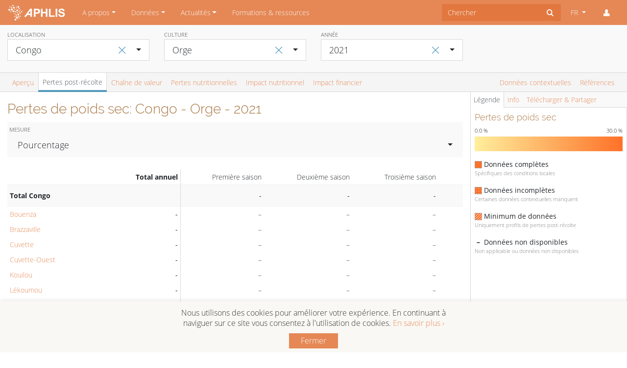

--- FILE ---
content_type: text/html; charset=UTF-8
request_url: https://www.aphlis.net/fr/data/tables/dry-weight-losses/CG/barley/2021
body_size: 283162
content:
<!DOCTYPE html>

<html lang="fr">

<head>
    <meta name="viewport" content="width=device-width, initial-scale=1">
    <meta http-equiv="Content-Type" content="text/html; charset=utf-8" />
    <meta name="google-site-verification" content="9q2XzYOClPFhxGDjS8V4BSlbLLIZGUYxMzxJdGk1trQ" />
    <title>Pertes post-récolte de Orge dans le pays Congo en 2021</title>

    <meta name="description" content="Obtenez des estimations de pertes post-récolte de Orge en tonnes, en pourcentage ou en USD dans le pays Congo en 2021">


<meta property="og:title" content="Pertes post-récolte de Orge dans le pays Congo en 2021">

<meta property="og:description"
      content="Obtenez des estimations de pertes post-récolte de Orge en tonnes, en pourcentage ou en USD dans le pays Congo en 2021">

<meta property="og:image"
      content="https://www.aphlis.net/images/aphlis-share-img.png">

<meta property="og:url" content="https://www.aphlis.net/fr/data/tables/dry-weight-losses/CG/barley/2021">

<meta name="twitter:card" content="summary_large_image">

<meta name="twitter:image:alt" content="Pertes post-récolte de Orge dans le pays Congo en 2021">

<meta name="twitter:image:src" content="https://www.aphlis.net/images/aphlis-share-img.png">

    
    <link rel="icon" type="image/png" href="/favicon.png">

    <link href="/assets-built/public/public.css" rel="stylesheet" />
    <link href="/assets-static-public/css/animation.css" rel="stylesheet" />
    <link href="/assets-static-public/css/aphlis.css" rel="stylesheet" />

    <style>
        .tt-menu{
            z-index:1000!important;
        }
    </style>


    <!-- Fonts -->
    <link href="/assets-static-public/css/fonts.css" rel="stylesheet" />
    <link href="/assets-static-ami/css/font-awesome.min.css" rel="stylesheet" />

    <!-- jQuery -->
    <script src="/vendor/jquery.min.js"></script>

    <!-- Bootstrap 4 JS -->
    <script src="/assets-static-public/js/bootstrap.bundle.js"></script>

    <!-- MomentJS with i18n formats -->
    <script src="/assets-static-public/js/moment-with-locales.min.js"></script>

    <!-- XHR-lib -->
    <script src="/assets-static-public/js/axios.min.js"></script>

    <!-- JS-Helper-Lib -->
    <script src="/assets-static-public/js/lodash.min.js"></script>

    <!-- View-Framework -->
    <script src="/assets-static-public/js/vue.min.js"></script>

    <script src="/vendor/typeaheadjs/typeahead.jquery.min.js"></script>


        <link rel="stylesheet" href="/vendor/charts-css/charts.min.css">
    <link rel="stylesheet" href="/vendor/bootstrap-select/bootstrap-select.min.css">

    <script>
        (function (i, s, o, g, r, a, m)
        {
            i['GoogleAnalyticsObject'] = r;
            i[r] = i[r] || function ()
            {
                (i[r].q = i[r].q || []).push(arguments)
            }, i[r].l = 1 * new Date();
            a = s.createElement(o),
                m = s.getElementsByTagName(o)[0];
            a.async = 1;
            a.src = g;
            m.parentNode.insertBefore(a, m)
        })(window, document, 'script', 'https://www.google-analytics.com/analytics.js', 'ga');

        ga('create', 'UA-93767120-1', 'auto');
        ga('send', 'pageview');

        if (location.hostname == 'localhost') {
            ga('set', 'sendHitTask', null);
        }

    </script>

</head>
    
    
    <body>

    <nav class="navbar navbar-expand-lg navbar-dark bg-primary">
    <a class="navbar-brand" href="https://www.aphlis.net/fr"><img src="/images/aphlis-navbar-logo-2x.png" width="120px" class=""><span
        class="sr-only">APHLIS</span></a>
    <button class="navbar-toggler"
            type="button"
            data-toggle="collapse"
            data-target="#navbarSupportedContent"
            aria-controls="navbarSupportedContent"
            aria-expanded="false"
            aria-label="Toggle navigation"
    ><span class="navbar-toggler-icon"></span>
    </button>

    <div class="collapse navbar-collapse" id="navbarSupportedContent">
        <ul class="navbar-nav mr-auto">

            
                

                
                                    <li role="presentation"
                        class="nav-item dropdown ">

                        
                        
                            <a href="https://www.aphlis.net/fr/page/7"
                               class="nav-link dropdown-toggle"
                               data-toggle="dropdown"
                               role="button"
                               aria-haspopup="true"
                               aria-expanded="false"
                            >A propos</a>

                            <div class="dropdown-menu rounded-0">

                                                                <a
                                    class="dropdown-item "
                                    href="https://www.aphlis.net/fr/page/7/a-propos-daphlis"
                                    >À propos d’APHLIS</a>
                                                                    <a
                                    class="dropdown-item "
                                    href="https://www.aphlis.net/fr/page/4/how-aphlis-estimates-loss"
                                    >Comment APHLIS estime les pertes</a>
                                                                    <a
                                    class="dropdown-item "
                                    href="https://www.aphlis.net/fr/page/5/le-projet-aphlis"
                                    >Le projet APHLIS+</a>
                                                                    <a
                                    class="dropdown-item "
                                    href="https://www.aphlis.net/fr/page/39/materiel-de-vulgarisation"
                                    >Matériel de vulgarisation</a>
                                                                    <a
                                    class="dropdown-item "
                                    href="https://www.aphlis.net/fr/page/40/cours-dapprentissage-en-ligne"
                                    >Cours d&#039;apprentissage en ligne</a>
                                                                    <a
                                    class="dropdown-item "
                                    href="https://www.aphlis.net/fr/page/13/avis-de-confidentialite"
                                    >Avis de confidentialité</a>
                                                            </div>
                                            </li>
                            
                

                
                                    <li role="presentation"
                        class="nav-item dropdown ">

                        
                        
                            <a href="https://www.aphlis.net/fr/page/20"
                               class="nav-link dropdown-toggle"
                               data-toggle="dropdown"
                               role="button"
                               aria-haspopup="true"
                               aria-expanded="false"
                            >Données</a>

                            <div class="dropdown-menu rounded-0">

                                                                <a
                                    class="dropdown-item "
                                    href="https://www.aphlis.net/fr/page/20/tableaux-de-donnees"
                                    >Tableaux de données</a>
                                                                    <a
                                    class="dropdown-item "
                                    href="https://www.aphlis.net/fr/page/10/maps"
                                    >Cartes</a>
                                                                    <a
                                    class="dropdown-item "
                                    href="https://www.aphlis.net/fr/page/36/help"
                                    >Aide sur le site</a>
                                                                    <a
                                    class="dropdown-item "
                                    href="https://www.aphlis.net/fr/page/24/historique-des-versions-donnees-aphlis"
                                    >Historique des versions (données APHLIS)</a>
                                                            </div>
                                            </li>
                            
                

                                    
                

                                    
                

                                    
                

                
                                    <li role="presentation"
                        class="nav-item dropdown ">

                        
                        
                            <a href="https://www.aphlis.net/fr/page/8"
                               class="nav-link dropdown-toggle"
                               data-toggle="dropdown"
                               role="button"
                               aria-haspopup="true"
                               aria-expanded="false"
                            >Actualités</a>

                            <div class="dropdown-menu rounded-0">

                                                                <a
                                    class="dropdown-item "
                                    href="https://www.aphlis.net/fr/page/8/actualites-aphlis"
                                    >Actualités APHLIS</a>
                                                                    <a
                                    class="dropdown-item "
                                    href="https://www.aphlis.net/fr/page/41/emm-postharvest-losses-news-feed"
                                    >Actualités pertes post-récolte</a>
                                                                    <a
                                    class="dropdown-item "
                                    href="https://www.aphlis.net/fr/page/15/emm-mycotoxin-news-feed"
                                    >Actualités mycotoxines</a>
                                                            </div>
                                            </li>
                            
                

                
                                    <li role="presentation"
                        class="nav-item dropdown ">

                                                    <a class="nav-link"
                               href="https://www.aphlis.net/fr/page/6"
                            >Formations &amp; ressources</a>
                        
                                            </li>
                            
        </ul>

        <form class="form-inline">
            <div class="input-group">
                <input id="typeahead-search" type="text" placeholder="Chercher" autocomplete="off" class="form-control py-2 border-0 rounded-0">
                <span class="input-group-append">
                    <button type="button" class="btn rounded-0">
                        <i id="typeahead-search-icon" class="icon-search"></i>
                        <i id="typeahead-search-cancel-icon" class="icon-cancel" style="display:none"></i>
                    </button>
                </span>
            </div>
        </form>

        <script>
            $('#typeahead-search').typeahead({ hint: true,
                minLength: 3,
                highlight: true}, {
                name: 'search',
                display: function(){return '';},
                source: function show(q, cb, cba) {
                    $.ajax({ url: 'https://www.aphlis.net/fr/search/typeahead' + '?q=' + q })
                        .done(function(res) {
                            cba(res);
                        })
                        .fail(function(err) {
                            console.log(err);
                        });
                },
                limit:10,
                templates: {
                    empty: '',
                    header: function(a){
                        var content = '';
                        if (a.suggestions){
                            for(var i = 0; i < a.suggestions.length; ++i){
                                content +=
                                    '<a class="dropdown-item" href="'+a.suggestions[i].url+'">'+a.suggestions[i].title+'</a>';
                            }
                        }
                        return content;
                    }
                }
            });

            function toggle_search_icons(){
                if ($('#typeahead-search').typeahead('val')) {
                    $('#typeahead-search-icon').css('display', 'none');
                    $('#typeahead-search-cancel-icon').css('display', 'inline');
                }else{
                    $('#typeahead-search-icon').css('display', 'inline');
                    $('#typeahead-search-cancel-icon').css('display', 'none');
                }
            }

            $(document).ready(function (){
                $('#typeahead-search-cancel-icon').click(function(){
                    $('#typeahead-search').typeahead('close');
                    $('#typeahead-search').typeahead('val', '');
                    toggle_search_icons();
                })

                $('#typeahead-search').on('input', function(ev) {
                    toggle_search_icons();
                });


            })
        </script>

                <ul class="navbar-nav ml-lg-1">
            <li class="nav-item dropdown">
                <!--Note: current language needs to be set dynamically both in dropdown toggle and checked item-->
                <a class="nav-link dropdown-toggle" href="#" id="navbarDropdown" role="button" data-toggle="dropdown"
                   aria-haspopup="true" aria-expanded="false">
                    FR
                </a>
                <div class="dropdown-menu rounded-0 dropdown-menu-right" aria-labelledby="navbarDropdown">
                    <a class="dropdown-item" href="/en/data/tables/dry-weight-losses/CG/barley/2021" onclick="window.ga('send', 'event', 'Language selector', 'Change language to English')">
                                                EN</a>
                    <a class="dropdown-item" href="/fr/data/tables/dry-weight-losses/CG/barley/2021" onclick="window.ga('send', 'event', 'Language selector', 'Change language to French')">
                                                    <i class="icon-ok mr-1 text-blue"></i>
                                                FR</a>
                </div>
            </li>
            <li class="nav-item dropdown">
                <a class="nav-link" href="#" id="navbarDropdown" role="button" data-toggle="dropdown"
                   aria-haspopup="true" aria-expanded="false">
                    <i class="icon-user"></i>
                </a>
                <div class="dropdown-menu rounded-0 dropdown-menu-right" aria-labelledby="navbarDropdown">
                                            <a class="dropdown-item" href="https://www.aphlis.net/fr/login">Se connecter</a>
                                    </div>
            </li>
        </ul>
    </div>
</nav>
    <div class="container content">

        
            </div>

    
<style>
    .Legend__Symbol__Seeded {
        border: 1px solid darkgray;
        width: 15px;
        height: 15px;
        float: left;
        background-color: black;
    }

    .Legend__Symbol__Extrapolated {
        border: 1px solid darkgray;
        width: 15px;
        height: 15px;
        float: left;
    //background-color: lightgrey;
    }
</style>
<script src="/vendor/bootstrap-select/bootstrap-select.min.js"></script>

<div id="drill-down-modal" class="modal fade">
    
</div>

<div>

    <div class="container-fluid content-top sticky-top">
        <div>
            
            
            <div class="row bg-light-gray py-2 main-filters">

                <div class="col-12 col-md-4 col-lg-3">
                    <div class="form-group">
                                                <button class="btn filter-reset" id="default-location" data-value="XAF">
                            <span aria-hidden="true">&times;</span>
                        </button>
                                                <label>Localisation</label>
                        <select id="location-filter" class="form-control selectpicker" data-live-search="true" data-style="btn-white btn-lg rounded-0 border" autocomplete="off">
                            <optgroup label="Régions">
                                <option value="XAF">Tous les pays APHLIS</option>
                                                                    <option value="XSO" >Afrique australe</option>
                                                                    <option value="XCE" >Afrique centrale</option>
                                                                    <option value="XWE" >Afrique de l&#039;ouest</option>
                                                                    <option value="XNO" >Afrique du Nord</option>
                                                                    <option value="XEA" >Afrique orientale</option>
                                                            </optgroup>
                            <optgroup label="Pays">
                                                                    <option value="ZA" >Afrique du Sud</option>
                                                                    <option value="AO" >Angola</option>
                                                                    <option value="BJ" >Bénin</option>
                                                                    <option value="BW" >Botswana</option>
                                                                    <option value="BF" >Burkina Faso</option>
                                                                    <option value="BI" >Burundi</option>
                                                                    <option value="CM" >Cameroun</option>
                                                                    <option value="CG"  selected="selected" >Congo</option>
                                                                    <option value="CI" >Côte d&#039;Ivoire</option>
                                                                    <option value="ER" >Érythrée</option>
                                                                    <option value="SZ" >Eswatini</option>
                                                                    <option value="ET" >Éthiopie</option>
                                                                    <option value="GA" >Gabon</option>
                                                                    <option value="GM" >Gambie</option>
                                                                    <option value="GH" >Ghana</option>
                                                                    <option value="GQ" >Guinée Équatoriale</option>
                                                                    <option value="GN" >Guinée</option>
                                                                    <option value="GW" >Guinée-Bissau</option>
                                                                    <option value="KE" >Kenya</option>
                                                                    <option value="LS" >Lesotho</option>
                                                                    <option value="LR" >Libéria</option>
                                                                    <option value="MG" >Madagascar</option>
                                                                    <option value="MW" >Malawi</option>
                                                                    <option value="ML" >Mali</option>
                                                                    <option value="MR" >Mauritanie</option>
                                                                    <option value="MZ" >Mozambique</option>
                                                                    <option value="NA" >Namibie</option>
                                                                    <option value="NE" >Niger</option>
                                                                    <option value="NG" >Nigéria</option>
                                                                    <option value="UG" >Ouganda</option>
                                                                    <option value="CF" >République Centrafricaine</option>
                                                                    <option value="CD" >République démocratique du Congo</option>
                                                                    <option value="RW" >Rwanda</option>
                                                                    <option value="SN" >Sénégal</option>
                                                                    <option value="SL" >Sierra Leone</option>
                                                                    <option value="SO" >Somalie</option>
                                                                    <option value="SS" >Soudan du Sud</option>
                                                                    <option value="SD" >Soudan</option>
                                                                    <option value="TZ" >Tanzanie</option>
                                                                    <option value="TD" >Tchad</option>
                                                                    <option value="TG" >Togo</option>
                                                                    <option value="ZM" >Zambie</option>
                                                                    <option value="ZW" >Zimbabwe</option>
                                                            </optgroup>
                                                            <optgroup label="Afrique du Sud provinces">
                                                                            <option value="ZA-EC" data-tokens="Afrique du Sud Eastern Cape" >Eastern Cape</option>
                                                                            <option value="ZA-FS" data-tokens="Afrique du Sud Free State" >Free State</option>
                                                                            <option value="ZA-GP" data-tokens="Afrique du Sud Gauteng" >Gauteng</option>
                                                                            <option value="ZA-KZN" data-tokens="Afrique du Sud Kwazulu-Natal" >Kwazulu-Natal</option>
                                                                            <option value="ZA-LP" data-tokens="Afrique du Sud Limpopo" >Limpopo</option>
                                                                            <option value="ZA-MP" data-tokens="Afrique du Sud Mpumalanga" >Mpumalanga</option>
                                                                            <option value="ZA-NW" data-tokens="Afrique du Sud North-West" >North-West</option>
                                                                            <option value="ZA-NC" data-tokens="Afrique du Sud Northern Cape" >Northern Cape</option>
                                                                            <option value="ZA-WC" data-tokens="Afrique du Sud Western Cape" >Western Cape</option>
                                                                    </optgroup>
                                                            <optgroup label="Angola provinces">
                                                                            <option value="AO-BGO" data-tokens="Angola Bengo" >Bengo</option>
                                                                            <option value="AO-BGU" data-tokens="Angola Benguela" >Benguela</option>
                                                                            <option value="AO-BIE" data-tokens="Angola Bié" >Bié</option>
                                                                            <option value="AO-CAB" data-tokens="Angola Cabinda" >Cabinda</option>
                                                                            <option value="AO-CCU" data-tokens="Angola Cuando Cubango" >Cuando Cubango</option>
                                                                            <option value="AO-CNO" data-tokens="Angola Cuanza-Norte" >Cuanza-Norte</option>
                                                                            <option value="AO-CUS" data-tokens="Angola Cuanza-Sul" >Cuanza-Sul</option>
                                                                            <option value="AO-CNN" data-tokens="Angola Cunene" >Cunene</option>
                                                                            <option value="AO-HUA" data-tokens="Angola Huambo" >Huambo</option>
                                                                            <option value="AO-HUI" data-tokens="Angola Huíla" >Huíla</option>
                                                                            <option value="AO-LUA" data-tokens="Angola Luanda" >Luanda</option>
                                                                            <option value="AO-LNO" data-tokens="Angola Lunda-Norte" >Lunda-Norte</option>
                                                                            <option value="AO-LSU" data-tokens="Angola Lunda-Sul" >Lunda-Sul</option>
                                                                            <option value="AO-MAL" data-tokens="Angola Malange" >Malange</option>
                                                                            <option value="AO-MOX" data-tokens="Angola Moxico" >Moxico</option>
                                                                            <option value="AO-NAM" data-tokens="Angola Namibe" >Namibe</option>
                                                                            <option value="AO-UIG" data-tokens="Angola Uíge" >Uíge</option>
                                                                            <option value="AO-ZAI" data-tokens="Angola Zaire" >Zaire</option>
                                                                    </optgroup>
                                                            <optgroup label="Bénin départements">
                                                                            <option value="BJ-AL" data-tokens="Bénin Alibori" >Alibori</option>
                                                                            <option value="BJ-AK" data-tokens="Bénin Atacora" >Atacora</option>
                                                                            <option value="BJ-AQ" data-tokens="Bénin Atlantique" >Atlantique</option>
                                                                            <option value="BJ-BO" data-tokens="Bénin Borgou" >Borgou</option>
                                                                            <option value="BJ-CO" data-tokens="Bénin Collines" >Collines</option>
                                                                            <option value="BJ-KO" data-tokens="Bénin Couffo" >Couffo</option>
                                                                            <option value="BJ-DO" data-tokens="Bénin Donga" >Donga</option>
                                                                            <option value="BJ-LI" data-tokens="Bénin Littoral" >Littoral</option>
                                                                            <option value="BJ-MO" data-tokens="Bénin Mono" >Mono</option>
                                                                            <option value="BJ-OU" data-tokens="Bénin Ouémé" >Ouémé</option>
                                                                            <option value="BJ-PL" data-tokens="Bénin Plateau" >Plateau</option>
                                                                            <option value="BJ-ZO" data-tokens="Bénin Zou" >Zou</option>
                                                                    </optgroup>
                                                            <optgroup label="Botswana districts">
                                                                            <option value="BW-CE" data-tokens="Botswana Central" >Central</option>
                                                                            <option value="BW-CH" data-tokens="Botswana Chobe" >Chobe</option>
                                                                            <option value="BW-GH" data-tokens="Botswana Ghanzi" >Ghanzi</option>
                                                                            <option value="BW-KG" data-tokens="Botswana Kgalagadi" >Kgalagadi</option>
                                                                            <option value="BW-KL" data-tokens="Botswana Kgatleng" >Kgatleng</option>
                                                                            <option value="BW-KW" data-tokens="Botswana Kweneng" >Kweneng</option>
                                                                            <option value="BW-NE" data-tokens="Botswana North East" >North East</option>
                                                                            <option value="BW-NW" data-tokens="Botswana North West" >North West</option>
                                                                            <option value="BW-SE" data-tokens="Botswana South East" >South East</option>
                                                                            <option value="BW-SO" data-tokens="Botswana Southern" >Southern</option>
                                                                    </optgroup>
                                                            <optgroup label="Burkina Faso régions">
                                                                            <option value="BF-01" data-tokens="Burkina Faso Boucle du Mouhoun" >Boucle du Mouhoun</option>
                                                                            <option value="BF-02" data-tokens="Burkina Faso Cascades" >Cascades</option>
                                                                            <option value="BF-03" data-tokens="Burkina Faso Centre" >Centre</option>
                                                                            <option value="BF-04" data-tokens="Burkina Faso Centre-Est" >Centre-Est</option>
                                                                            <option value="BF-05" data-tokens="Burkina Faso Centre-Nord" >Centre-Nord</option>
                                                                            <option value="BF-06" data-tokens="Burkina Faso Centre-Ouest" >Centre-Ouest</option>
                                                                            <option value="BF-07" data-tokens="Burkina Faso Centre-Sud" >Centre-Sud</option>
                                                                            <option value="BF-08" data-tokens="Burkina Faso Est" >Est</option>
                                                                            <option value="BF-09" data-tokens="Burkina Faso Hauts-Bassins" >Hauts-Bassins</option>
                                                                            <option value="BF-10" data-tokens="Burkina Faso Nord" >Nord</option>
                                                                            <option value="BF-11" data-tokens="Burkina Faso Plateau-Central" >Plateau-Central</option>
                                                                            <option value="BF-12" data-tokens="Burkina Faso Sahel" >Sahel</option>
                                                                            <option value="BF-13" data-tokens="Burkina Faso Sud-Ouest" >Sud-Ouest</option>
                                                                    </optgroup>
                                                            <optgroup label="Burundi provinces">
                                                                            <option value="BI-BB" data-tokens="Burundi Bubanza" >Bubanza</option>
                                                                            <option value="BI-BM" data-tokens="Burundi Bujumbura Mairie" >Bujumbura Mairie</option>
                                                                            <option value="BI-BL" data-tokens="Burundi Bujumbura Rural" >Bujumbura Rural</option>
                                                                            <option value="BI-BR" data-tokens="Burundi Bururi" >Bururi</option>
                                                                            <option value="BI-CA" data-tokens="Burundi Cankuzo" >Cankuzo</option>
                                                                            <option value="BI-CI" data-tokens="Burundi Cibitoke" >Cibitoke</option>
                                                                            <option value="BI-GI" data-tokens="Burundi Gitega" >Gitega</option>
                                                                            <option value="BI-KR" data-tokens="Burundi Karuzi" >Karuzi</option>
                                                                            <option value="BI-KY" data-tokens="Burundi Kayanza" >Kayanza</option>
                                                                            <option value="BI-KI" data-tokens="Burundi Kirundo" >Kirundo</option>
                                                                            <option value="BI-MA" data-tokens="Burundi Makamba" >Makamba</option>
                                                                            <option value="BI-MU" data-tokens="Burundi Muramvya" >Muramvya</option>
                                                                            <option value="BI-MY" data-tokens="Burundi Muyinga" >Muyinga</option>
                                                                            <option value="BI-MW" data-tokens="Burundi Mwaro" >Mwaro</option>
                                                                            <option value="BI-NG" data-tokens="Burundi Ngozi" >Ngozi</option>
                                                                            <option value="BI-RM" data-tokens="Burundi Rumonge" >Rumonge</option>
                                                                            <option value="BI-RT" data-tokens="Burundi Rutana" >Rutana</option>
                                                                            <option value="BI-RY" data-tokens="Burundi Ruyigi" >Ruyigi</option>
                                                                    </optgroup>
                                                            <optgroup label="Cameroun régions">
                                                                            <option value="CM-AD" data-tokens="Cameroun Adamaoua" >Adamaoua</option>
                                                                            <option value="CM-CE" data-tokens="Cameroun Centre" >Centre</option>
                                                                            <option value="CM-ES" data-tokens="Cameroun Est" >Est</option>
                                                                            <option value="CM-EN" data-tokens="Cameroun Extrême-Nord" >Extrême-Nord</option>
                                                                            <option value="CM-LT" data-tokens="Cameroun Littoral" >Littoral</option>
                                                                            <option value="CM-NO" data-tokens="Cameroun Nord" >Nord</option>
                                                                            <option value="CM-NW" data-tokens="Cameroun Nord-Ouest" >Nord-Ouest</option>
                                                                            <option value="CM-OU" data-tokens="Cameroun Ouest" >Ouest</option>
                                                                            <option value="CM-SU" data-tokens="Cameroun Sud" >Sud</option>
                                                                            <option value="CM-SW" data-tokens="Cameroun Sud-Ouest" >Sud-Ouest</option>
                                                                    </optgroup>
                                                            <optgroup label="Congo départements">
                                                                            <option value="CG-11" data-tokens="Congo Bouenza" >Bouenza</option>
                                                                            <option value="CG-BZV" data-tokens="Congo Brazzaville" >Brazzaville</option>
                                                                            <option value="CG-8" data-tokens="Congo Cuvette" >Cuvette</option>
                                                                            <option value="CG-15" data-tokens="Congo Cuvette-Ouest" >Cuvette-Ouest</option>
                                                                            <option value="CG-5" data-tokens="Congo Kouilou" >Kouilou</option>
                                                                            <option value="CG-2" data-tokens="Congo Lékoumou" >Lékoumou</option>
                                                                            <option value="CG-7" data-tokens="Congo Likouala" >Likouala</option>
                                                                            <option value="CG-9" data-tokens="Congo Niari" >Niari</option>
                                                                            <option value="CG-14" data-tokens="Congo Plateaux" >Plateaux</option>
                                                                            <option value="CG-12" data-tokens="Congo Pool" >Pool</option>
                                                                            <option value="CG-13" data-tokens="Congo Sangha" >Sangha</option>
                                                                    </optgroup>
                                                            <optgroup label="Côte d&#039;Ivoire régions">
                                                                            <option value="CI-16" data-tokens="Côte d&#039;Ivoire Agnéby" >Agnéby</option>
                                                                            <option value="CI-17" data-tokens="Côte d&#039;Ivoire Bafing" >Bafing</option>
                                                                            <option value="CI-09" data-tokens="Côte d&#039;Ivoire Bas-Sassandra" >Bas-Sassandra</option>
                                                                            <option value="CI-DN" data-tokens="Côte d&#039;Ivoire Denguélé" >Denguélé</option>
                                                                            <option value="CI-06" data-tokens="Côte d&#039;Ivoire Dix-Huit Montagnes" >Dix-Huit Montagnes</option>
                                                                            <option value="CI-18" data-tokens="Côte d&#039;Ivoire Fromager" >Fromager</option>
                                                                            <option value="CI-02" data-tokens="Côte d&#039;Ivoire Haut-Sassandra" >Haut-Sassandra</option>
                                                                            <option value="CI-07" data-tokens="Côte d&#039;Ivoire Lacs" >Lacs</option>
                                                                            <option value="CI-01" data-tokens="Côte d&#039;Ivoire Lagunes" >Lagunes</option>
                                                                            <option value="CI-12" data-tokens="Côte d&#039;Ivoire Marahoué" >Marahoué</option>
                                                                            <option value="CI-19" data-tokens="Côte d&#039;Ivoire Moyen-Cavally" >Moyen-Cavally</option>
                                                                            <option value="CI-05" data-tokens="Côte d&#039;Ivoire Moyen-Comoé" >Moyen-Comoé</option>
                                                                            <option value="CI-11" data-tokens="Côte d&#039;Ivoire N&#039;Zi-Comoé" >N&#039;Zi-Comoé</option>
                                                                            <option value="CI-SV" data-tokens="Côte d&#039;Ivoire Savanes" >Savanes</option>
                                                                            <option value="CI-15" data-tokens="Côte d&#039;Ivoire Sud-Bandama" >Sud-Bandama</option>
                                                                            <option value="CI-13" data-tokens="Côte d&#039;Ivoire Sud-Comoé" >Sud-Comoé</option>
                                                                            <option value="CI-VB" data-tokens="Côte d&#039;Ivoire Vallée Du Bandama" >Vallée Du Bandama</option>
                                                                            <option value="CI-14" data-tokens="Côte d&#039;Ivoire Worodougou" >Worodougou</option>
                                                                            <option value="CI-ZZ" data-tokens="Côte d&#039;Ivoire Zanzan" >Zanzan</option>
                                                                    </optgroup>
                                                            <optgroup label="Érythrée régions">
                                                                            <option value="ER-AN" data-tokens="Érythrée Anseba" >Anseba</option>
                                                                            <option value="ER-DU" data-tokens="Érythrée Debub (Southern)" >Debub (Southern)</option>
                                                                            <option value="ER-GB" data-tokens="Érythrée Gash-Barka" >Gash-Barka</option>
                                                                            <option value="ER-MA" data-tokens="Érythrée Maekel (Central)" >Maekel (Central)</option>
                                                                            <option value="ER-SK" data-tokens="Érythrée Northern Red Sea" >Northern Red Sea</option>
                                                                            <option value="ER-DK" data-tokens="Érythrée Southern Red Sea" >Southern Red Sea</option>
                                                                    </optgroup>
                                                            <optgroup label="Eswatini régions">
                                                                            <option value="SZ-HH" data-tokens="Eswatini Hhohho" >Hhohho</option>
                                                                            <option value="SZ-LU" data-tokens="Eswatini Lubombo" >Lubombo</option>
                                                                            <option value="SZ-MA" data-tokens="Eswatini Manzini" >Manzini</option>
                                                                            <option value="SZ-SH" data-tokens="Eswatini Shiselweni" >Shiselweni</option>
                                                                    </optgroup>
                                                            <optgroup label="Éthiopie états nationaux">
                                                                            <option value="ET-AA" data-tokens="Éthiopie Addis Ababa" >Addis Ababa</option>
                                                                            <option value="ET-AF" data-tokens="Éthiopie Afar" >Afar</option>
                                                                            <option value="ET-AM" data-tokens="Éthiopie Amara" >Amara</option>
                                                                            <option value="ET-BE" data-tokens="Éthiopie Benshangul-Gumaz" >Benshangul-Gumaz</option>
                                                                            <option value="ET-DD" data-tokens="Éthiopie Dire Dawa" >Dire Dawa</option>
                                                                            <option value="ET-GA" data-tokens="Éthiopie Gambela Peoples" >Gambela Peoples</option>
                                                                            <option value="ET-HA" data-tokens="Éthiopie Harari People" >Harari People</option>
                                                                            <option value="ET-OR" data-tokens="Éthiopie Oromia" >Oromia</option>
                                                                            <option value="ET-SO" data-tokens="Éthiopie Somali" >Somali</option>
                                                                            <option value="ET-SN" data-tokens="Éthiopie Southern Nations, Nationalities, and Peoples" >Southern Nations, Nationalities, and Peoples</option>
                                                                            <option value="ET-TI" data-tokens="Éthiopie Tigrai" >Tigrai</option>
                                                                    </optgroup>
                                                            <optgroup label="Gabon provinces">
                                                                            <option value="GA-1" data-tokens="Gabon Estuaire" >Estuaire</option>
                                                                            <option value="GA-2" data-tokens="Gabon Haut-Ogooué" >Haut-Ogooué</option>
                                                                            <option value="GA-3" data-tokens="Gabon Moyen-Ogooué" >Moyen-Ogooué</option>
                                                                            <option value="GA-4" data-tokens="Gabon Ngounié" >Ngounié</option>
                                                                            <option value="GA-5" data-tokens="Gabon Nyanga" >Nyanga</option>
                                                                            <option value="GA-6" data-tokens="Gabon Ogooué-Ivindo" >Ogooué-Ivindo</option>
                                                                            <option value="GA-7" data-tokens="Gabon Ogooué-Lolo" >Ogooué-Lolo</option>
                                                                            <option value="GA-8" data-tokens="Gabon Ogooué-Maritime" >Ogooué-Maritime</option>
                                                                            <option value="GA-9" data-tokens="Gabon Woleu-Ntem" >Woleu-Ntem</option>
                                                                    </optgroup>
                                                            <optgroup label="Gambie divisions">
                                                                            <option value="GM-B" data-tokens="Gambie Banjul" >Banjul</option>
                                                                            <option value="GM-M" data-tokens="Gambie Central River" >Central River</option>
                                                                            <option value="GM-L" data-tokens="Gambie Lower River" >Lower River</option>
                                                                            <option value="GM-N" data-tokens="Gambie North Bank" >North Bank</option>
                                                                            <option value="GM-U" data-tokens="Gambie Upper River" >Upper River</option>
                                                                            <option value="GM-W" data-tokens="Gambie Western" >Western</option>
                                                                    </optgroup>
                                                            <optgroup label="Ghana régions">
                                                                            <option value="GH-AH" data-tokens="Ghana Ashanti" >Ashanti</option>
                                                                            <option value="GH-BA" data-tokens="Ghana Brong Ahafo" >Brong Ahafo</option>
                                                                            <option value="GH-CP" data-tokens="Ghana Central" >Central</option>
                                                                            <option value="GH-EP" data-tokens="Ghana Eastern" >Eastern</option>
                                                                            <option value="GH-AA" data-tokens="Ghana Greater Accra" >Greater Accra</option>
                                                                            <option value="GH-NP" data-tokens="Ghana Northern" >Northern</option>
                                                                            <option value="GH-UE" data-tokens="Ghana Upper East" >Upper East</option>
                                                                            <option value="GH-UW" data-tokens="Ghana Upper West" >Upper West</option>
                                                                            <option value="GH-TV" data-tokens="Ghana Volta" >Volta</option>
                                                                            <option value="GH-WP" data-tokens="Ghana Western" >Western</option>
                                                                    </optgroup>
                                                            <optgroup label="Guinée Équatoriale régions">
                                                                            <option value="GQ-C" data-tokens="Guinée Équatoriale Región Continental" >Región Continental</option>
                                                                            <option value="GQ-I" data-tokens="Guinée Équatoriale Región Insular" >Región Insular</option>
                                                                    </optgroup>
                                                            <optgroup label="Guinée régions administratives">
                                                                            <option value="GN-B" data-tokens="Guinée Boké" >Boké</option>
                                                                            <option value="GN-C" data-tokens="Guinée Conakry" >Conakry</option>
                                                                            <option value="GN-F" data-tokens="Guinée Faranah" >Faranah</option>
                                                                            <option value="GN-K" data-tokens="Guinée Kankan" >Kankan</option>
                                                                            <option value="GN-D" data-tokens="Guinée Kindia" >Kindia</option>
                                                                            <option value="GN-L" data-tokens="Guinée Labé" >Labé</option>
                                                                            <option value="GN-M" data-tokens="Guinée Mamou" >Mamou</option>
                                                                            <option value="GN-N" data-tokens="Guinée Nzérékoré" >Nzérékoré</option>
                                                                    </optgroup>
                                                            <optgroup label="Guinée-Bissau régions">
                                                                            <option value="GW-BA" data-tokens="Guinée-Bissau Bafatá" >Bafatá</option>
                                                                            <option value="GW-BM" data-tokens="Guinée-Bissau Biombo" >Biombo</option>
                                                                            <option value="GW-BS" data-tokens="Guinée-Bissau Bissau" >Bissau</option>
                                                                            <option value="GW-BL" data-tokens="Guinée-Bissau Bolama" >Bolama</option>
                                                                            <option value="GW-CA" data-tokens="Guinée-Bissau Cacheu" >Cacheu</option>
                                                                            <option value="GW-GA" data-tokens="Guinée-Bissau Gabú" >Gabú</option>
                                                                            <option value="GW-OI" data-tokens="Guinée-Bissau Oio" >Oio</option>
                                                                            <option value="GW-QU" data-tokens="Guinée-Bissau Quinara" >Quinara</option>
                                                                            <option value="GW-TO" data-tokens="Guinée-Bissau Tombali" >Tombali</option>
                                                                    </optgroup>
                                                            <optgroup label="Kenya provinces">
                                                                            <option value="KE-200" data-tokens="Kenya Central" >Central</option>
                                                                            <option value="KE-300" data-tokens="Kenya Coast" >Coast</option>
                                                                            <option value="KE-400" data-tokens="Kenya Eastern" >Eastern</option>
                                                                            <option value="KE-110" data-tokens="Kenya Nairobi" >Nairobi</option>
                                                                            <option value="KE-500" data-tokens="Kenya North-Eastern" >North-Eastern</option>
                                                                            <option value="KE-600" data-tokens="Kenya Nyanza" >Nyanza</option>
                                                                            <option value="KE-700" data-tokens="Kenya Rift Valley" >Rift Valley</option>
                                                                            <option value="KE-800" data-tokens="Kenya Western" >Western</option>
                                                                    </optgroup>
                                                            <optgroup label="Lesotho districts">
                                                                            <option value="LS-D" data-tokens="Lesotho Berea" >Berea</option>
                                                                            <option value="LS-B" data-tokens="Lesotho Butha-Buthe" >Butha-Buthe</option>
                                                                            <option value="LS-C" data-tokens="Lesotho Leribe" >Leribe</option>
                                                                            <option value="LS-E" data-tokens="Lesotho Mafeteng" >Mafeteng</option>
                                                                            <option value="LS-A" data-tokens="Lesotho Maseru" >Maseru</option>
                                                                            <option value="LS-F" data-tokens="Lesotho Mohale&#039;s Hoek" >Mohale&#039;s Hoek</option>
                                                                            <option value="LS-J" data-tokens="Lesotho Mokhotlong" >Mokhotlong</option>
                                                                            <option value="LS-H" data-tokens="Lesotho Qacha&#039;s Nek" >Qacha&#039;s Nek</option>
                                                                            <option value="LS-G" data-tokens="Lesotho Quthing" >Quthing</option>
                                                                            <option value="LS-K" data-tokens="Lesotho Thaba-Tseka" >Thaba-Tseka</option>
                                                                    </optgroup>
                                                            <optgroup label="Libéria comtés">
                                                                            <option value="LR-BM" data-tokens="Libéria Bomi" >Bomi</option>
                                                                            <option value="LR-BG" data-tokens="Libéria Bong" >Bong</option>
                                                                            <option value="LR-GP" data-tokens="Libéria Gbarpolu" >Gbarpolu</option>
                                                                            <option value="LR-GB" data-tokens="Libéria Grand Bassa" >Grand Bassa</option>
                                                                            <option value="LR-CM" data-tokens="Libéria Grand Cape Mount" >Grand Cape Mount</option>
                                                                            <option value="LR-GG" data-tokens="Libéria Grand Gedeh" >Grand Gedeh</option>
                                                                            <option value="LR-GK" data-tokens="Libéria Grand Kru" >Grand Kru</option>
                                                                            <option value="LR-LO" data-tokens="Libéria Lofa" >Lofa</option>
                                                                            <option value="LR-MG" data-tokens="Libéria Margibi" >Margibi</option>
                                                                            <option value="LR-MY" data-tokens="Libéria Maryland" >Maryland</option>
                                                                            <option value="LR-MO" data-tokens="Libéria Montserrado" >Montserrado</option>
                                                                            <option value="LR-NI" data-tokens="Libéria Nimba" >Nimba</option>
                                                                            <option value="LR-RI" data-tokens="Libéria River Cess" >River Cess</option>
                                                                            <option value="LR-RG" data-tokens="Libéria River Gee" >River Gee</option>
                                                                            <option value="LR-SI" data-tokens="Libéria Sinoe" >Sinoe</option>
                                                                    </optgroup>
                                                            <optgroup label="Madagascar régions">
                                                                            <option value="MG-XALM" data-tokens="Madagascar Alaotra-Mangoro" >Alaotra-Mangoro</option>
                                                                            <option value="MG-XAMM" data-tokens="Madagascar Amoron&#039;i Mania" >Amoron&#039;i Mania</option>
                                                                            <option value="MG-XANA" data-tokens="Madagascar Analamanga" >Analamanga</option>
                                                                            <option value="MG-XANO" data-tokens="Madagascar Analanjirofo" >Analanjirofo</option>
                                                                            <option value="MG-XANY" data-tokens="Madagascar Androy" >Androy</option>
                                                                            <option value="MG-XASY" data-tokens="Madagascar Anôsy" >Anôsy</option>
                                                                            <option value="MG-XASW" data-tokens="Madagascar Atsimo-Andrefana (South-West)" >Atsimo-Andrefana (South-West)</option>
                                                                            <option value="MG-XASE" data-tokens="Madagascar Atsimo-Atsinanana (South-East)" >Atsimo-Atsinanana (South-East)</option>
                                                                            <option value="MG-XATE" data-tokens="Madagascar Atsinanana (East)" >Atsinanana (East)</option>
                                                                            <option value="MG-XBEA" data-tokens="Madagascar Betsiboka" >Betsiboka</option>
                                                                            <option value="MG-XBNY" data-tokens="Madagascar Boeny" >Boeny</option>
                                                                            <option value="MG-XBVA" data-tokens="Madagascar Bongolava" >Bongolava</option>
                                                                            <option value="MG-XDIA" data-tokens="Madagascar Diana" >Diana</option>
                                                                            <option value="MG-XMAT" data-tokens="Madagascar Haute Matsiatra (Upper Matsiatra)" >Haute Matsiatra (Upper Matsiatra)</option>
                                                                            <option value="MG-XIBE" data-tokens="Madagascar Ihorombe" >Ihorombe</option>
                                                                            <option value="MG-XISY" data-tokens="Madagascar Itasy" >Itasy</option>
                                                                            <option value="MG-XMKY" data-tokens="Madagascar Melaky" >Melaky</option>
                                                                            <option value="MG-XMBE" data-tokens="Madagascar Menabe" >Menabe</option>
                                                                            <option value="MG-XSAV" data-tokens="Madagascar Sava" >Sava</option>
                                                                            <option value="MG-XSOF" data-tokens="Madagascar Sofia" >Sofia</option>
                                                                            <option value="MG-XVAK" data-tokens="Madagascar Vakinankaratra" >Vakinankaratra</option>
                                                                            <option value="MG-XVAT" data-tokens="Madagascar Vatovavy-Fitovinany" >Vatovavy-Fitovinany</option>
                                                                    </optgroup>
                                                            <optgroup label="Malawi régions">
                                                                            <option value="MW-C" data-tokens="Malawi Central Region" >Central Region</option>
                                                                            <option value="MW-N" data-tokens="Malawi Northern Region" >Northern Region</option>
                                                                            <option value="MW-S" data-tokens="Malawi Southern Region" >Southern Region</option>
                                                                    </optgroup>
                                                            <optgroup label="Mali régions">
                                                                            <option value="ML-BKO" data-tokens="Mali Bamako" >Bamako</option>
                                                                            <option value="ML-7" data-tokens="Mali Gao" >Gao</option>
                                                                            <option value="ML-1" data-tokens="Mali Kayes" >Kayes</option>
                                                                            <option value="ML-8" data-tokens="Mali Kidal" >Kidal</option>
                                                                            <option value="ML-2" data-tokens="Mali Koulikoro" >Koulikoro</option>
                                                                            <option value="ML-5" data-tokens="Mali Mopti" >Mopti</option>
                                                                            <option value="ML-4" data-tokens="Mali Ségou" >Ségou</option>
                                                                            <option value="ML-3" data-tokens="Mali Sikasso" >Sikasso</option>
                                                                            <option value="ML-6" data-tokens="Mali Tombouctou" >Tombouctou</option>
                                                                    </optgroup>
                                                            <optgroup label="Mauritanie régions">
                                                                            <option value="MR-07" data-tokens="Mauritanie Adrar" >Adrar</option>
                                                                            <option value="MR-03" data-tokens="Mauritanie Assaba" >Assaba</option>
                                                                            <option value="MR-05" data-tokens="Mauritanie Brakna" >Brakna</option>
                                                                            <option value="MR-08" data-tokens="Mauritanie Dakhlet Nouâdhibou" >Dakhlet Nouâdhibou</option>
                                                                            <option value="MR-04" data-tokens="Mauritanie Gorgol" >Gorgol</option>
                                                                            <option value="MR-10" data-tokens="Mauritanie Guidimaka" >Guidimaka</option>
                                                                            <option value="MR-01" data-tokens="Mauritanie Hodh ech Chargui" >Hodh ech Chargui</option>
                                                                            <option value="MR-02" data-tokens="Mauritanie Hodh el Gharbi" >Hodh el Gharbi</option>
                                                                            <option value="MR-12" data-tokens="Mauritanie Inchiri" >Inchiri</option>
                                                                            <option value="MR-NKC" data-tokens="Mauritanie Nouakchott" >Nouakchott</option>
                                                                            <option value="MR-09" data-tokens="Mauritanie Tagant" >Tagant</option>
                                                                            <option value="MR-11" data-tokens="Mauritanie Tiris Zemmour" >Tiris Zemmour</option>
                                                                            <option value="MR-06" data-tokens="Mauritanie Trarza" >Trarza</option>
                                                                    </optgroup>
                                                            <optgroup label="Mozambique provinces">
                                                                            <option value="MZ-P" data-tokens="Mozambique Cabo Delgado" >Cabo Delgado</option>
                                                                            <option value="MZ-G" data-tokens="Mozambique Gaza" >Gaza</option>
                                                                            <option value="MZ-I" data-tokens="Mozambique Inhambane" >Inhambane</option>
                                                                            <option value="MZ-B" data-tokens="Mozambique Manica" >Manica</option>
                                                                            <option value="MZ-MPM" data-tokens="Mozambique Maputo (city)" >Maputo (city)</option>
                                                                            <option value="MZ-L" data-tokens="Mozambique Maputo" >Maputo</option>
                                                                            <option value="MZ-N" data-tokens="Mozambique Nampula" >Nampula</option>
                                                                            <option value="MZ-A" data-tokens="Mozambique Niassa" >Niassa</option>
                                                                            <option value="MZ-S" data-tokens="Mozambique Sofala" >Sofala</option>
                                                                            <option value="MZ-T" data-tokens="Mozambique Tete" >Tete</option>
                                                                            <option value="MZ-Q" data-tokens="Mozambique Zambézia" >Zambézia</option>
                                                                    </optgroup>
                                                            <optgroup label="Namibie régions">
                                                                            <option value="NA-ER" data-tokens="Namibie Erongo" >Erongo</option>
                                                                            <option value="NA-HA" data-tokens="Namibie Hardap" >Hardap</option>
                                                                            <option value="NA-KA" data-tokens="Namibie Karas" >Karas</option>
                                                                            <option value="NA-OK" data-tokens="Namibie Kavango" >Kavango</option>
                                                                            <option value="NA-KH" data-tokens="Namibie Khomas" >Khomas</option>
                                                                            <option value="NA-KU" data-tokens="Namibie Kunene" >Kunene</option>
                                                                            <option value="NA-OW" data-tokens="Namibie Ohangwena" >Ohangwena</option>
                                                                            <option value="NA-OH" data-tokens="Namibie Omaheke" >Omaheke</option>
                                                                            <option value="NA-OS" data-tokens="Namibie Omusati" >Omusati</option>
                                                                            <option value="NA-ON" data-tokens="Namibie Oshana" >Oshana</option>
                                                                            <option value="NA-OT" data-tokens="Namibie Oshikoto" >Oshikoto</option>
                                                                            <option value="NA-OD" data-tokens="Namibie Otjozondjupa" >Otjozondjupa</option>
                                                                            <option value="NA-CA" data-tokens="Namibie Zambezi" >Zambezi</option>
                                                                    </optgroup>
                                                            <optgroup label="Niger régions">
                                                                            <option value="NE-1" data-tokens="Niger Agadez" >Agadez</option>
                                                                            <option value="NE-2" data-tokens="Niger Diffa" >Diffa</option>
                                                                            <option value="NE-3" data-tokens="Niger Dosso" >Dosso</option>
                                                                            <option value="NE-4" data-tokens="Niger Maradi" >Maradi</option>
                                                                            <option value="NE-8" data-tokens="Niger Niamey" >Niamey</option>
                                                                            <option value="NE-5" data-tokens="Niger Tahoua" >Tahoua</option>
                                                                            <option value="NE-6" data-tokens="Niger Tillabéri" >Tillabéri</option>
                                                                            <option value="NE-7" data-tokens="Niger Zinder" >Zinder</option>
                                                                    </optgroup>
                                                            <optgroup label="Nigéria états">
                                                                            <option value="NG-AB" data-tokens="Nigéria Abia" >Abia</option>
                                                                            <option value="NG-FC" data-tokens="Nigéria Abuja Federal Capital Territory" >Abuja Federal Capital Territory</option>
                                                                            <option value="NG-AD" data-tokens="Nigéria Adamawa" >Adamawa</option>
                                                                            <option value="NG-AK" data-tokens="Nigéria Akwa Ibom" >Akwa Ibom</option>
                                                                            <option value="NG-AN" data-tokens="Nigéria Anambra" >Anambra</option>
                                                                            <option value="NG-BA" data-tokens="Nigéria Bauchi" >Bauchi</option>
                                                                            <option value="NG-BY" data-tokens="Nigéria Bayelsa" >Bayelsa</option>
                                                                            <option value="NG-BE" data-tokens="Nigéria Benue" >Benue</option>
                                                                            <option value="NG-BO" data-tokens="Nigéria Borno" >Borno</option>
                                                                            <option value="NG-CR" data-tokens="Nigéria Cross River" >Cross River</option>
                                                                            <option value="NG-DE" data-tokens="Nigéria Delta" >Delta</option>
                                                                            <option value="NG-EB" data-tokens="Nigéria Ebonyi" >Ebonyi</option>
                                                                            <option value="NG-ED" data-tokens="Nigéria Edo" >Edo</option>
                                                                            <option value="NG-EK" data-tokens="Nigéria Ekiti" >Ekiti</option>
                                                                            <option value="NG-EN" data-tokens="Nigéria Enugu" >Enugu</option>
                                                                            <option value="NG-GO" data-tokens="Nigéria Gombe" >Gombe</option>
                                                                            <option value="NG-IM" data-tokens="Nigéria Imo" >Imo</option>
                                                                            <option value="NG-JI" data-tokens="Nigéria Jigawa" >Jigawa</option>
                                                                            <option value="NG-KD" data-tokens="Nigéria Kaduna" >Kaduna</option>
                                                                            <option value="NG-KN" data-tokens="Nigéria Kano" >Kano</option>
                                                                            <option value="NG-KT" data-tokens="Nigéria Katsina" >Katsina</option>
                                                                            <option value="NG-KE" data-tokens="Nigéria Kebbi" >Kebbi</option>
                                                                            <option value="NG-KO" data-tokens="Nigéria Kogi" >Kogi</option>
                                                                            <option value="NG-KW" data-tokens="Nigéria Kwara" >Kwara</option>
                                                                            <option value="NG-LA" data-tokens="Nigéria Lagos" >Lagos</option>
                                                                            <option value="NG-NA" data-tokens="Nigéria Nasarawa" >Nasarawa</option>
                                                                            <option value="NG-NI" data-tokens="Nigéria Niger" >Niger</option>
                                                                            <option value="NG-OG" data-tokens="Nigéria Ogun" >Ogun</option>
                                                                            <option value="NG-ON" data-tokens="Nigéria Ondo" >Ondo</option>
                                                                            <option value="NG-OS" data-tokens="Nigéria Osun" >Osun</option>
                                                                            <option value="NG-OY" data-tokens="Nigéria Oyo" >Oyo</option>
                                                                            <option value="NG-PL" data-tokens="Nigéria Plateau" >Plateau</option>
                                                                            <option value="NG-RI" data-tokens="Nigéria Rivers" >Rivers</option>
                                                                            <option value="NG-SO" data-tokens="Nigéria Sokoto" >Sokoto</option>
                                                                            <option value="NG-TA" data-tokens="Nigéria Taraba" >Taraba</option>
                                                                            <option value="NG-YO" data-tokens="Nigéria Yobe" >Yobe</option>
                                                                            <option value="NG-ZA" data-tokens="Nigéria Zamfara" >Zamfara</option>
                                                                    </optgroup>
                                                            <optgroup label="Ouganda régions géographiques">
                                                                            <option value="UG-C" data-tokens="Ouganda Central" >Central</option>
                                                                            <option value="UG-E" data-tokens="Ouganda Eastern" >Eastern</option>
                                                                            <option value="UG-N" data-tokens="Ouganda Northern" >Northern</option>
                                                                            <option value="UG-W" data-tokens="Ouganda Western" >Western</option>
                                                                    </optgroup>
                                                            <optgroup label="République Centrafricaine préfectures">
                                                                            <option value="CF-BB" data-tokens="République Centrafricaine Bamingui-Bangoran" >Bamingui-Bangoran</option>
                                                                            <option value="CF-BK" data-tokens="République Centrafricaine Basse-Kotto" >Basse-Kotto</option>
                                                                            <option value="CF-KB" data-tokens="République Centrafricaine Gribingui" >Gribingui</option>
                                                                            <option value="CF-HM" data-tokens="République Centrafricaine Haut-Mbomou" >Haut-Mbomou</option>
                                                                            <option value="CF-HK" data-tokens="République Centrafricaine Haute-Kotto" >Haute-Kotto</option>
                                                                            <option value="CF-KG" data-tokens="République Centrafricaine Kémo-Gribingui" >Kémo-Gribingui</option>
                                                                            <option value="CF-LB" data-tokens="République Centrafricaine Lobaye" >Lobaye</option>
                                                                            <option value="CF-HS" data-tokens="République Centrafricaine Mambéré-Kadéï" >Mambéré-Kadéï</option>
                                                                            <option value="CF-MB" data-tokens="République Centrafricaine Mbomou" >Mbomou</option>
                                                                            <option value="CF-NM" data-tokens="République Centrafricaine Nana-Mambéré" >Nana-Mambéré</option>
                                                                            <option value="CF-MP" data-tokens="République Centrafricaine Ombella-Mpoko" >Ombella-Mpoko</option>
                                                                            <option value="CF-UK" data-tokens="République Centrafricaine Ouaka" >Ouaka</option>
                                                                            <option value="CF-AC" data-tokens="République Centrafricaine Ouham" >Ouham</option>
                                                                            <option value="CF-OP" data-tokens="République Centrafricaine Ouham-Pendé" >Ouham-Pendé</option>
                                                                            <option value="CF-SE" data-tokens="République Centrafricaine Sangha" >Sangha</option>
                                                                            <option value="CF-VK" data-tokens="République Centrafricaine Vakaga" >Vakaga</option>
                                                                    </optgroup>
                                                            <optgroup label="République démocratique du Congo provinces">
                                                                            <option value="CD-BN" data-tokens="République démocratique du Congo Bandundu" >Bandundu</option>
                                                                            <option value="CD-EQ" data-tokens="République démocratique du Congo Équateur" >Équateur</option>
                                                                            <option value="CD-KW" data-tokens="République démocratique du Congo Kasaï Occidental" >Kasaï Occidental</option>
                                                                            <option value="CD-KE" data-tokens="République démocratique du Congo Kasaï Oriental " >Kasaï Oriental </option>
                                                                            <option value="CD-KA" data-tokens="République démocratique du Congo Katanga" >Katanga</option>
                                                                            <option value="CD-KN" data-tokens="République démocratique du Congo Kinshasa Rural" >Kinshasa Rural</option>
                                                                            <option value="CD-BC" data-tokens="République démocratique du Congo Kongo Central" >Kongo Central</option>
                                                                            <option value="CD-MA" data-tokens="République démocratique du Congo Maniema" >Maniema</option>
                                                                            <option value="CD-NK" data-tokens="République démocratique du Congo Nord-Kivu" >Nord-Kivu</option>
                                                                            <option value="CD-OR" data-tokens="République démocratique du Congo Orientale" >Orientale</option>
                                                                            <option value="CD-SK" data-tokens="République démocratique du Congo Sud-Kivu" >Sud-Kivu</option>
                                                                    </optgroup>
                                                            <optgroup label="Rwanda provinces">
                                                                            <option value="RW-02" data-tokens="Rwanda Est" >Est</option>
                                                                            <option value="RW-03" data-tokens="Rwanda Nord" >Nord</option>
                                                                            <option value="RW-04" data-tokens="Rwanda Ouest" >Ouest</option>
                                                                            <option value="RW-05" data-tokens="Rwanda Sud" >Sud</option>
                                                                            <option value="RW-01" data-tokens="Rwanda Ville de Kigali" >Ville de Kigali</option>
                                                                    </optgroup>
                                                            <optgroup label="Sénégal régions">
                                                                            <option value="SN-DK" data-tokens="Sénégal Dakar" >Dakar</option>
                                                                            <option value="SN-DB" data-tokens="Sénégal Diourbel" >Diourbel</option>
                                                                            <option value="SN-FK" data-tokens="Sénégal Fatick" >Fatick</option>
                                                                            <option value="SN-KA" data-tokens="Sénégal Kaffrine" >Kaffrine</option>
                                                                            <option value="SN-KL" data-tokens="Sénégal Kaolack" >Kaolack</option>
                                                                            <option value="SN-KE" data-tokens="Sénégal Kédougou" >Kédougou</option>
                                                                            <option value="SN-KD" data-tokens="Sénégal Kolda" >Kolda</option>
                                                                            <option value="SN-LG" data-tokens="Sénégal Louga" >Louga</option>
                                                                            <option value="SN-MT" data-tokens="Sénégal Matam" >Matam</option>
                                                                            <option value="SN-SL" data-tokens="Sénégal Saint-Louis" >Saint-Louis</option>
                                                                            <option value="SN-SE" data-tokens="Sénégal Sédhiou" >Sédhiou</option>
                                                                            <option value="SN-TC" data-tokens="Sénégal Tambacounda" >Tambacounda</option>
                                                                            <option value="SN-TH" data-tokens="Sénégal Thiès" >Thiès</option>
                                                                            <option value="SN-ZG" data-tokens="Sénégal Ziguinchor" >Ziguinchor</option>
                                                                    </optgroup>
                                                            <optgroup label="Sierra Leone provinces">
                                                                            <option value="SL-E" data-tokens="Sierra Leone Eastern" >Eastern</option>
                                                                            <option value="SL-N" data-tokens="Sierra Leone Northern" >Northern</option>
                                                                            <option value="SL-S" data-tokens="Sierra Leone Southern" >Southern</option>
                                                                            <option value="SL-W" data-tokens="Sierra Leone Western Area (Freetown)" >Western Area (Freetown)</option>
                                                                    </optgroup>
                                                            <optgroup label="Somalie régions">
                                                                            <option value="SO-AW" data-tokens="Somalie Awdal" >Awdal</option>
                                                                            <option value="SO-BK" data-tokens="Somalie Bakool" >Bakool</option>
                                                                            <option value="SO-BN" data-tokens="Somalie Banaadir" >Banaadir</option>
                                                                            <option value="SO-BR" data-tokens="Somalie Bari" >Bari</option>
                                                                            <option value="SO-BY" data-tokens="Somalie Bay" >Bay</option>
                                                                            <option value="SO-GA" data-tokens="Somalie Galguduud" >Galguduud</option>
                                                                            <option value="SO-GE" data-tokens="Somalie Gedo" >Gedo</option>
                                                                            <option value="SO-HI" data-tokens="Somalie Hiiraan" >Hiiraan</option>
                                                                            <option value="SO-JD" data-tokens="Somalie Jubbada Dhexe" >Jubbada Dhexe</option>
                                                                            <option value="SO-JH" data-tokens="Somalie Jubbada Hoose" >Jubbada Hoose</option>
                                                                            <option value="SO-MU" data-tokens="Somalie Mudug" >Mudug</option>
                                                                            <option value="SO-NU" data-tokens="Somalie Nugaal" >Nugaal</option>
                                                                            <option value="SO-SA" data-tokens="Somalie Sanaag" >Sanaag</option>
                                                                            <option value="SO-SD" data-tokens="Somalie Shabeellaha Dhexe" >Shabeellaha Dhexe</option>
                                                                            <option value="SO-SH" data-tokens="Somalie Shabeellaha Hoose" >Shabeellaha Hoose</option>
                                                                            <option value="SO-SO" data-tokens="Somalie Sool" >Sool</option>
                                                                            <option value="SO-TO" data-tokens="Somalie Toghdeer" >Toghdeer</option>
                                                                            <option value="SO-WO" data-tokens="Somalie Woqooyi Galbeed" >Woqooyi Galbeed</option>
                                                                    </optgroup>
                                                            <optgroup label="Soudan du Sud régions">
                                                                            <option value="SS-XBAG" data-tokens="Soudan du Sud Bahr Al Ghazal" >Bahr Al Ghazal</option>
                                                                            <option value="SS-XEQU" data-tokens="Soudan du Sud Equatoria" >Equatoria</option>
                                                                            <option value="SS-XGUN" data-tokens="Soudan du Sud Greater Upper Nile" >Greater Upper Nile</option>
                                                                    </optgroup>
                                                            <optgroup label="Soudan provinces">
                                                                            <option value="SD-NB" data-tokens="Soudan Blue Nile" >Blue Nile</option>
                                                                            <option value="SD-XDAR" data-tokens="Soudan Darfur" >Darfur</option>
                                                                            <option value="SD-XEAS" data-tokens="Soudan Eastern" >Eastern</option>
                                                                            <option value="SD-KH" data-tokens="Soudan Khartoum" >Khartoum</option>
                                                                            <option value="SD-XKFN" data-tokens="Soudan Kordofan" >Kordofan</option>
                                                                            <option value="SD-NO" data-tokens="Soudan Northern" >Northern</option>
                                                                    </optgroup>
                                                            <optgroup label="Tanzanie régions">
                                                                            <option value="TZ-01" data-tokens="Tanzanie Arusha" >Arusha</option>
                                                                            <option value="TZ-02" data-tokens="Tanzanie Dar-Es-Salaam" >Dar-Es-Salaam</option>
                                                                            <option value="TZ-03" data-tokens="Tanzanie Dodoma" >Dodoma</option>
                                                                            <option value="TZ-27" data-tokens="Tanzanie Geita" >Geita</option>
                                                                            <option value="TZ-04" data-tokens="Tanzanie Iringa" >Iringa</option>
                                                                            <option value="TZ-05" data-tokens="Tanzanie Kagera" >Kagera</option>
                                                                            <option value="TZ-06" data-tokens="Tanzanie Kaskazini Pemba" >Kaskazini Pemba</option>
                                                                            <option value="TZ-07" data-tokens="Tanzanie Kaskazini Unguja" >Kaskazini Unguja</option>
                                                                            <option value="TZ-28" data-tokens="Tanzanie Katavi" >Katavi</option>
                                                                            <option value="TZ-08" data-tokens="Tanzanie Kigoma" >Kigoma</option>
                                                                            <option value="TZ-09" data-tokens="Tanzanie Kilimanjaro" >Kilimanjaro</option>
                                                                            <option value="TZ-10" data-tokens="Tanzanie Kusini Pemba" >Kusini Pemba</option>
                                                                            <option value="TZ-11" data-tokens="Tanzanie Kusini Unguja" >Kusini Unguja</option>
                                                                            <option value="TZ-12" data-tokens="Tanzanie Lindi" >Lindi</option>
                                                                            <option value="TZ-26" data-tokens="Tanzanie Manyara" >Manyara</option>
                                                                            <option value="TZ-13" data-tokens="Tanzanie Mara" >Mara</option>
                                                                            <option value="TZ-14" data-tokens="Tanzanie Mbeya" >Mbeya</option>
                                                                            <option value="TZ-15" data-tokens="Tanzanie Mjini Magharibi" >Mjini Magharibi</option>
                                                                            <option value="TZ-16" data-tokens="Tanzanie Morogoro" >Morogoro</option>
                                                                            <option value="TZ-17" data-tokens="Tanzanie Mtwara" >Mtwara</option>
                                                                            <option value="TZ-18" data-tokens="Tanzanie Mwanza" >Mwanza</option>
                                                                            <option value="TZ-29" data-tokens="Tanzanie Njombe" >Njombe</option>
                                                                            <option value="TZ-19" data-tokens="Tanzanie Pwani" >Pwani</option>
                                                                            <option value="TZ-20" data-tokens="Tanzanie Rukwa" >Rukwa</option>
                                                                            <option value="TZ-21" data-tokens="Tanzanie Ruvuma" >Ruvuma</option>
                                                                            <option value="TZ-22" data-tokens="Tanzanie Shinyanga" >Shinyanga</option>
                                                                            <option value="TZ-30" data-tokens="Tanzanie Simiyu" >Simiyu</option>
                                                                            <option value="TZ-23" data-tokens="Tanzanie Singida" >Singida</option>
                                                                            <option value="TZ-24" data-tokens="Tanzanie Tabora" >Tabora</option>
                                                                            <option value="TZ-25" data-tokens="Tanzanie Tanga" >Tanga</option>
                                                                    </optgroup>
                                                            <optgroup label="Tchad provinces">
                                                                            <option value="TD-BG" data-tokens="Tchad Barh El Gazal" >Barh El Gazal</option>
                                                                            <option value="TD-BA" data-tokens="Tchad Batha" >Batha</option>
                                                                            <option value="TD-BO" data-tokens="Tchad Borkou" >Borkou</option>
                                                                            <option value="TD-CB" data-tokens="Tchad Chari-Baguirmi" >Chari-Baguirmi</option>
                                                                            <option value="TD-EN" data-tokens="Tchad Ennedi" >Ennedi</option>
                                                                            <option value="TD-GR" data-tokens="Tchad Guéra" >Guéra</option>
                                                                            <option value="TD-HL" data-tokens="Tchad Hadjer Lamis" >Hadjer Lamis</option>
                                                                            <option value="TD-KA" data-tokens="Tchad Kanem" >Kanem</option>
                                                                            <option value="TD-LC" data-tokens="Tchad Lac" >Lac</option>
                                                                            <option value="TD-LO" data-tokens="Tchad Logone-Occidental" >Logone-Occidental</option>
                                                                            <option value="TD-LR" data-tokens="Tchad Logone-Oriental" >Logone-Oriental</option>
                                                                            <option value="TD-MA" data-tokens="Tchad Mandoul" >Mandoul</option>
                                                                            <option value="TD-ME" data-tokens="Tchad Mayo-Kebbi-Est" >Mayo-Kebbi-Est</option>
                                                                            <option value="TD-MO" data-tokens="Tchad Mayo-Kebbi-Ouest" >Mayo-Kebbi-Ouest</option>
                                                                            <option value="TD-MC" data-tokens="Tchad Moyen-Chari" >Moyen-Chari</option>
                                                                            <option value="TD-OD" data-tokens="Tchad Ouaddaï" >Ouaddaï</option>
                                                                            <option value="TD-SA" data-tokens="Tchad Salamat" >Salamat</option>
                                                                            <option value="TD-SI" data-tokens="Tchad Sila" >Sila</option>
                                                                            <option value="TD-TA" data-tokens="Tchad Tandjilé" >Tandjilé</option>
                                                                            <option value="TD-TI" data-tokens="Tchad Tibesti" >Tibesti</option>
                                                                            <option value="TD-ND" data-tokens="Tchad Ville de Ndjamena" >Ville de Ndjamena</option>
                                                                            <option value="TD-WF" data-tokens="Tchad Wadi Fira" >Wadi Fira</option>
                                                                    </optgroup>
                                                            <optgroup label="Togo régions">
                                                                            <option value="TG-C" data-tokens="Togo Centrale" >Centrale</option>
                                                                            <option value="TG-K" data-tokens="Togo Kara" >Kara</option>
                                                                            <option value="TG-M" data-tokens="Togo Maritime (Région)" >Maritime (Région)</option>
                                                                            <option value="TG-P" data-tokens="Togo Plateaux" >Plateaux</option>
                                                                            <option value="TG-S" data-tokens="Togo Savanes" >Savanes</option>
                                                                    </optgroup>
                                                            <optgroup label="Zambie provinces">
                                                                            <option value="ZM-02" data-tokens="Zambie Central" >Central</option>
                                                                            <option value="ZM-08" data-tokens="Zambie Copperbelt" >Copperbelt</option>
                                                                            <option value="ZM-03" data-tokens="Zambie Eastern" >Eastern</option>
                                                                            <option value="ZM-04" data-tokens="Zambie Luapula" >Luapula</option>
                                                                            <option value="ZM-09" data-tokens="Zambie Lusaka" >Lusaka</option>
                                                                            <option value="ZM-10" data-tokens="Zambie Muchinga" >Muchinga</option>
                                                                            <option value="ZM-06" data-tokens="Zambie North-Western" >North-Western</option>
                                                                            <option value="ZM-05" data-tokens="Zambie Northern" >Northern</option>
                                                                            <option value="ZM-07" data-tokens="Zambie Southern" >Southern</option>
                                                                            <option value="ZM-01" data-tokens="Zambie Western" >Western</option>
                                                                    </optgroup>
                                                            <optgroup label="Zimbabwe provinces">
                                                                            <option value="ZW-BU" data-tokens="Zimbabwe Bulawayo" >Bulawayo</option>
                                                                            <option value="ZW-HA" data-tokens="Zimbabwe Harare" >Harare</option>
                                                                            <option value="ZW-MA" data-tokens="Zimbabwe Manicaland" >Manicaland</option>
                                                                            <option value="ZW-MC" data-tokens="Zimbabwe Mashonaland Central" >Mashonaland Central</option>
                                                                            <option value="ZW-ME" data-tokens="Zimbabwe Mashonaland East" >Mashonaland East</option>
                                                                            <option value="ZW-MW" data-tokens="Zimbabwe Mashonaland West" >Mashonaland West</option>
                                                                            <option value="ZW-MV" data-tokens="Zimbabwe Masvingo" >Masvingo</option>
                                                                            <option value="ZW-MN" data-tokens="Zimbabwe Matebeleland North" >Matebeleland North</option>
                                                                            <option value="ZW-MS" data-tokens="Zimbabwe Matebeleland South" >Matebeleland South</option>
                                                                            <option value="ZW-MI" data-tokens="Zimbabwe Midlands" >Midlands</option>
                                                                    </optgroup>
                                                    </select>
                    </div>
                </div>

                <div class="col-12 col-md-4 col-lg-3">
                    <div class="form-group">
                                                    <button class="btn filter-reset" id="default-crop" data-value="all-crops">
                                <span aria-hidden="true">&times;</span>
                            </button>
                                                <label>Culture</label>
                        <select id='crop-filter' class="form-control selectpicker" data-live-search="true" data-style="btn-white btn-lg rounded-0 border" autocomplete="off">
                            <option value="all-crops" >Toutes les cultures</option>
                            <optgroup label="Cereals">
                                                                                                    <option value="maize" >Maïs</option>
                                                                    <option value="rice" >Riz</option>
                                                                    <option value="sorghum" >Sorgho</option>
                                                                    <option value="millet" >Mil</option>
                                                                    <option value="wheat" >Blé</option>
                                                                    <option value="barley"  selected="selected" >Orge</option>
                                                                    <option value="fonio" >Fonio</option>
                                                                    <option value="oats" >Avoine</option>
                                                                    <option value="teff" >Teff</option>
                                                            </optgroup>

                            
                                                    </select>
                    </div>
                </div>

                <div class="col-12 col-md-4 col-lg-3 mb-3 mb-md-0">
                    <div class="form-group">
                                                <button class="btn filter-reset" id="default-year" data-value="all-years">
                            <span aria-hidden="true">&times;</span>
                        </button>
                                                <label>Année</label>
                        <select id="year-filter" class="form-control selectpicker" data-live-search="true" data-style="btn-white btn-lg rounded-0 border">
                            <option value="all-years">Toutes les années</option>
                                                            <option value="2022" >2022</option>
                                                            <option value="2021"  selected="selected" >2021</option>
                                                            <option value="2020" >2020</option>
                                                            <option value="2019" >2019</option>
                                                            <option value="2018" >2018</option>
                                                            <option value="2017" >2017</option>
                                                            <option value="2016" >2016</option>
                                                            <option value="2015" >2015</option>
                                                            <option value="2014" >2014</option>
                                                            <option value="2013" >2013</option>
                                                            <option value="2012" >2012</option>
                                                            <option value="2011" >2011</option>
                                                            <option value="2010" >2010</option>
                                                            <option value="2009" >2009</option>
                                                            <option value="2008" >2008</option>
                                                            <option value="2007" >2007</option>
                                                            <option value="2006" >2006</option>
                                                            <option value="2005" >2005</option>
                                                            <option value="2004" >2004</option>
                                                            <option value="2003" >2003</option>
                                                            <option value="2002" >2002</option>
                                                            <option value="2001" >2001</option>
                                                            <option value="2000" >2000</option>
                                                    </select>
                    </div>
                </div>

            </div>


                            
                

                <div class="row bg-gray border-top">
                    <ul class="nav flex-column flex-lg-row nav-tabs data-tabs w-100 px-md-3">

                        <li class="nav-item" role="presentation">
                                                        <a id="dry-weight-loss-tab-link"
                               class="nav-link "
                               href="https://www.aphlis.net/fr/data/tables/overview/CG/barley/2021"
                               onclick="window.ga('send', 'event', 'ClickTab', 'DataTabs', 'Overview Tab');"
                            >Aperçu</a>
                                                    </li>

                        <li class="nav-item" role="presentation">
                                                            <a id="dry-weight-loss-tab-link"
                                   class="nav-link  active "
                                   href="https://www.aphlis.net/fr/data/tables/dry-weight-losses/CG/barley/2021?metric=prc"
                                   onclick="window.ga('send', 'event', 'ClickTab', 'DataTabs', 'Postharvest Losses Tab');"
                                >Pertes post-récolte</a>
                                                    </li>

                        <li class="nav-item" role="presentation">
                                                        <a id="value-chain-tab-link"
                               class="nav-link "
                               href="https://www.aphlis.net/fr/data/tables/value-chain/CG/barley/2021?metric=prc"
                               onclick="window.ga('send', 'event', 'ClickTab', 'DataTabs', 'Value Chain Tab');"
                            >Chaîne de valeur</a>
                                                    </li>

                        <li class="nav-item" role="presentation">
                                                        <a id="nutritional-loss-tab-link"
                               class="nav-link "
                               href="https://www.aphlis.net/fr/data/tables/nutritional-losses/CG/barley/2021?metric=tns"
                               onclick="window.ga('send', 'event', 'ClickTab', 'DataTabs', 'Nutritional Losses Tab');"
                            >Pertes nutritionnelles</a>
                                                    </li>

                        <li class="nav-item" role="presentation">
                                                        <a id="nutritional-impact-tab-link"
                               class="nav-link "
                               href="https://www.aphlis.net/fr/data/tables/nutritional-impact/CG/barley/2021"
                               onclick="window.ga('send', 'event', 'ClickTab', 'DataTabs', 'Nutritional Impact Tab');"
                            >Impact nutritionnel</a>
                                                    </li>

                        <li class="nav-item" role="presentation">
                                                        <a id="financial-impact-tab-link"
                               class="nav-link "
                               href="https://www.aphlis.net/fr/data/tables/financial-impact/CG/barley/2021"
                               onclick="window.ga('send', 'event', 'ClickTab', 'DataTabs', 'Financial Impact Tab');"
                            >Impact financier</a>
                                                    </li>

                                                <li class="nav-item ml-lg-auto" role="presentation">
                            <a id="contextual-data-tab-link"
                               class="nav-link "
                               href="https://www.aphlis.net/fr/data/tables/contextual-data/CG/barley/2021"
                               onclick="window.ga('send', 'event', 'ClickTab', 'DataTabs', 'Contextual Data Tab');"
                            >Données contextuelles</a>
                        </li>
                        
                        <li class="nav-item " role="presentation">
                            <a id="references-tab-link"
                               class="nav-link "
                               href="https://www.aphlis.net/fr/data/tables/references/CG/barley/2021"
                               onclick="window.ga('send', 'event', 'ClickTab', 'DataTabs', 'References Tab');"
                            >Références</a>
                        </li>

                    </ul>
                </div>
            
        </div>
    </div>

    <div class="container-fluid content">
        
        

        <div class="row">
                                                <div class="col-lg-9">
                
                                    <h1 class="h2 mt-3">Pertes de poids sec: Congo - Orge - 2021</h1>
                                        
                
                
                        
                        
                        <div class="tertiary-nav bg-light-gray mb-4">
                            <div class="row no-gutters">
                                                                    <div class="col-md form-group p-1 mb-0">
                                        <label>Mesure</label>
                                        <select id="metric-filter" class="form-control selectpicker"  data-style="btn-white btn-lg rounded-0">
                                                                                    <option value="prc"  selected="selected"  >Pourcentage</option>
                                                                                    <option value="tns"  >Perte de poids sec (t)</option>
                                                                                    <option value="fin"  >Valeur financière des pertes (USD)</option>
                                                                            </select>
                                </div>
                                
                                
                                
                                
                                
                                
                                
                                
                                

                        </div><!--row tertiaries-->
                    </div><!--outer tertiaries-->
                
                
                

<div class="row">

    <div class="col-12">

        <div class="table-responsive scroll-bg-white">

            <table class="Datatable" ref="ftable">
                <thead>
                    <tr class="Datatable__Header--first Datatable__Header">
                                                                                                            <th class="text-right" scope="col">
                                                                    
                                                            </th>
                                                            <th class="table-paginator-prev">
                                                                    </th>

                                                                    <th class="text-right border-right text-bolder" scope="col">
                                        Total annuel
                                    </th>
                                
                                                                                                                                        <th class="text-right" scope="col">
                                                                    Première saison
                                                            </th>
                                                                                                                                        <th class="text-right" scope="col">
                                                                    Deuxième saison
                                                            </th>
                                                                                                                                        <th class="text-right" scope="col">
                                                                    Troisième saison
                                                            </th>
                                                    
                        <th class="table-paginator-next">
                                                    </th>

                    </tr>

                </thead>

                <tbody>
                                            <tr class="Datatable__Datarow Datatable__Totalrow">
                                                                                                <th scope="row" class="bg-light text-bolder">
                                        Total Congo
                                    </th>
                                
                                                                    <td class="bg-light"></td>
                                                                            <td class="bg-light border-right">
                                            
                                        </td>
                                                                                                                                                                    <td class="bg-light">
                                        -
                                    </td>
                                
                                                                                                                                <td class="bg-light">
                                        -
                                    </td>
                                
                                                                                                                                <td class="bg-light">
                                        -
                                    </td>
                                
                                                                                        <td class="bg-light"></td>
                        </tr>
                    
                                            <tr class="Datatable__Datarow">
                                                                                                <th style="background-color:" scope="row">
                                                                                
                                                                                <a href="https://www.aphlis.net/fr/data/tables/dry-weight-losses/CG-11/barley/2021"
                                            onclick="window.ga('send', 'event', 'ClickTable', 'Navigate', 'Bouenza');">
                                            Bouenza
                                        </a>
                                                                            </th>

                                    <td>&nbsp;</td>

                                                                            <td class="Datatable__Totalcolumn border-right">
                                            -
                                        </td>
                                    
                                                                                                                                                                    <td class="text-muted">
                                        –</td>
                                    
                                                                                                                                                                    <td class="text-muted">
                                        –</td>
                                    
                                                                                                                                                                    <td class="text-muted">
                                        –</td>
                                    
                                                                                        <td>&nbsp;</td>
                        </tr>
                                            <tr class="Datatable__Datarow">
                                                                                                <th style="background-color:" scope="row">
                                                                                
                                                                                <a href="https://www.aphlis.net/fr/data/tables/dry-weight-losses/CG-BZV/barley/2021"
                                            onclick="window.ga('send', 'event', 'ClickTable', 'Navigate', 'Brazzaville');">
                                            Brazzaville
                                        </a>
                                                                            </th>

                                    <td>&nbsp;</td>

                                                                            <td class="Datatable__Totalcolumn border-right">
                                            -
                                        </td>
                                    
                                                                                                                                                                    <td class="text-muted">
                                        –</td>
                                    
                                                                                                                                                                    <td class="text-muted">
                                        –</td>
                                    
                                                                                                                                                                    <td class="text-muted">
                                        –</td>
                                    
                                                                                        <td>&nbsp;</td>
                        </tr>
                                            <tr class="Datatable__Datarow">
                                                                                                <th style="background-color:" scope="row">
                                                                                
                                                                                <a href="https://www.aphlis.net/fr/data/tables/dry-weight-losses/CG-8/barley/2021"
                                            onclick="window.ga('send', 'event', 'ClickTable', 'Navigate', 'Cuvette');">
                                            Cuvette
                                        </a>
                                                                            </th>

                                    <td>&nbsp;</td>

                                                                            <td class="Datatable__Totalcolumn border-right">
                                            -
                                        </td>
                                    
                                                                                                                                                                    <td class="text-muted">
                                        –</td>
                                    
                                                                                                                                                                    <td class="text-muted">
                                        –</td>
                                    
                                                                                                                                                                    <td class="text-muted">
                                        –</td>
                                    
                                                                                        <td>&nbsp;</td>
                        </tr>
                                            <tr class="Datatable__Datarow">
                                                                                                <th style="background-color:" scope="row">
                                                                                
                                                                                <a href="https://www.aphlis.net/fr/data/tables/dry-weight-losses/CG-15/barley/2021"
                                            onclick="window.ga('send', 'event', 'ClickTable', 'Navigate', 'Cuvette-Ouest');">
                                            Cuvette-Ouest
                                        </a>
                                                                            </th>

                                    <td>&nbsp;</td>

                                                                            <td class="Datatable__Totalcolumn border-right">
                                            -
                                        </td>
                                    
                                                                                                                                                                    <td class="text-muted">
                                        –</td>
                                    
                                                                                                                                                                    <td class="text-muted">
                                        –</td>
                                    
                                                                                                                                                                    <td class="text-muted">
                                        –</td>
                                    
                                                                                        <td>&nbsp;</td>
                        </tr>
                                            <tr class="Datatable__Datarow">
                                                                                                <th style="background-color:" scope="row">
                                                                                
                                                                                <a href="https://www.aphlis.net/fr/data/tables/dry-weight-losses/CG-5/barley/2021"
                                            onclick="window.ga('send', 'event', 'ClickTable', 'Navigate', 'Kouilou');">
                                            Kouilou
                                        </a>
                                                                            </th>

                                    <td>&nbsp;</td>

                                                                            <td class="Datatable__Totalcolumn border-right">
                                            -
                                        </td>
                                    
                                                                                                                                                                    <td class="text-muted">
                                        –</td>
                                    
                                                                                                                                                                    <td class="text-muted">
                                        –</td>
                                    
                                                                                                                                                                    <td class="text-muted">
                                        –</td>
                                    
                                                                                        <td>&nbsp;</td>
                        </tr>
                                            <tr class="Datatable__Datarow">
                                                                                                <th style="background-color:" scope="row">
                                                                                
                                                                                <a href="https://www.aphlis.net/fr/data/tables/dry-weight-losses/CG-2/barley/2021"
                                            onclick="window.ga('send', 'event', 'ClickTable', 'Navigate', 'Lékoumou');">
                                            Lékoumou
                                        </a>
                                                                            </th>

                                    <td>&nbsp;</td>

                                                                            <td class="Datatable__Totalcolumn border-right">
                                            -
                                        </td>
                                    
                                                                                                                                                                    <td class="text-muted">
                                        –</td>
                                    
                                                                                                                                                                    <td class="text-muted">
                                        –</td>
                                    
                                                                                                                                                                    <td class="text-muted">
                                        –</td>
                                    
                                                                                        <td>&nbsp;</td>
                        </tr>
                                            <tr class="Datatable__Datarow">
                                                                                                <th style="background-color:" scope="row">
                                                                                
                                                                                <a href="https://www.aphlis.net/fr/data/tables/dry-weight-losses/CG-7/barley/2021"
                                            onclick="window.ga('send', 'event', 'ClickTable', 'Navigate', 'Likouala');">
                                            Likouala
                                        </a>
                                                                            </th>

                                    <td>&nbsp;</td>

                                                                            <td class="Datatable__Totalcolumn border-right">
                                            -
                                        </td>
                                    
                                                                                                                                                                    <td class="text-muted">
                                        –</td>
                                    
                                                                                                                                                                    <td class="text-muted">
                                        –</td>
                                    
                                                                                                                                                                    <td class="text-muted">
                                        –</td>
                                    
                                                                                        <td>&nbsp;</td>
                        </tr>
                                            <tr class="Datatable__Datarow">
                                                                                                <th style="background-color:" scope="row">
                                                                                
                                                                                <a href="https://www.aphlis.net/fr/data/tables/dry-weight-losses/CG-9/barley/2021"
                                            onclick="window.ga('send', 'event', 'ClickTable', 'Navigate', 'Niari');">
                                            Niari
                                        </a>
                                                                            </th>

                                    <td>&nbsp;</td>

                                                                            <td class="Datatable__Totalcolumn border-right">
                                            -
                                        </td>
                                    
                                                                                                                                                                    <td class="text-muted">
                                        –</td>
                                    
                                                                                                                                                                    <td class="text-muted">
                                        –</td>
                                    
                                                                                                                                                                    <td class="text-muted">
                                        –</td>
                                    
                                                                                        <td>&nbsp;</td>
                        </tr>
                                            <tr class="Datatable__Datarow">
                                                                                                <th style="background-color:" scope="row">
                                                                                
                                                                                <a href="https://www.aphlis.net/fr/data/tables/dry-weight-losses/CG-14/barley/2021"
                                            onclick="window.ga('send', 'event', 'ClickTable', 'Navigate', 'Plateaux');">
                                            Plateaux
                                        </a>
                                                                            </th>

                                    <td>&nbsp;</td>

                                                                            <td class="Datatable__Totalcolumn border-right">
                                            -
                                        </td>
                                    
                                                                                                                                                                    <td class="text-muted">
                                        –</td>
                                    
                                                                                                                                                                    <td class="text-muted">
                                        –</td>
                                    
                                                                                                                                                                    <td class="text-muted">
                                        –</td>
                                    
                                                                                        <td>&nbsp;</td>
                        </tr>
                                            <tr class="Datatable__Datarow">
                                                                                                <th style="background-color:" scope="row">
                                                                                
                                                                                <a href="https://www.aphlis.net/fr/data/tables/dry-weight-losses/CG-12/barley/2021"
                                            onclick="window.ga('send', 'event', 'ClickTable', 'Navigate', 'Pool');">
                                            Pool
                                        </a>
                                                                            </th>

                                    <td>&nbsp;</td>

                                                                            <td class="Datatable__Totalcolumn border-right">
                                            -
                                        </td>
                                    
                                                                                                                                                                    <td class="text-muted">
                                        –</td>
                                    
                                                                                                                                                                    <td class="text-muted">
                                        –</td>
                                    
                                                                                                                                                                    <td class="text-muted">
                                        –</td>
                                    
                                                                                        <td>&nbsp;</td>
                        </tr>
                                            <tr class="Datatable__Datarow">
                                                                                                <th style="background-color:" scope="row">
                                                                                
                                                                                <a href="https://www.aphlis.net/fr/data/tables/dry-weight-losses/CG-13/barley/2021"
                                            onclick="window.ga('send', 'event', 'ClickTable', 'Navigate', 'Sangha');">
                                            Sangha
                                        </a>
                                                                            </th>

                                    <td>&nbsp;</td>

                                                                            <td class="Datatable__Totalcolumn border-right">
                                            -
                                        </td>
                                    
                                                                                                                                                                    <td class="text-muted">
                                        –</td>
                                    
                                                                                                                                                                    <td class="text-muted">
                                        –</td>
                                    
                                                                                                                                                                    <td class="text-muted">
                                        –</td>
                                    
                                                                                        <td>&nbsp;</td>
                        </tr>
                                    </tbody>
            </table>

            <p class="ml-1 mt-3 mb-4 text-muted">
    Données: version <a href="https://www.aphlis.net/fr/page/0/data-version-history">
        <span class="badge badge-primary text-white">2.19.3
        </span>
    </a>
</p>

        </div>

    </div>

</div>


            </div>
                                                <div class="col-12 col-md-9 bg-light-gray order-1 order-md-12">
                                    <footer class="text-center py-4 mt-0">
    <p class="text-muted small">
        &copy; NRI 2016&ndash;2025
        | <a href="mailto:info@aphlis.net">info@aphlis.net</a>
        | <a href="https://www.aphlis.net/fr/privacy_notice">Avis de confidentialité</a>
    </p>

</footer>


                    </div>

                                    <div class="col-lg-3 pr-lg-0 mt-4 mt-lg-0 data-sidebar px-1 px-lg-0">
                        <div class="sidebar-container bg-white">
    <ul class="nav nav-tabs rhs-tabs" id="rhsTab" role="tablist">
                <li class="nav-item">
            <a  class="nav-link  active "
                    id="legend-tab"
                    data-toggle="tab"
                    href="#legend"
                    role="tab"
                    aria-controls="home"
                    onclick="window.ga('send', 'event', 'ClickRhs', 'DataActions', 'Legend Panel');"
            >Légende</a>
        </li>
        
                <li class="nav-item">
            <a class="nav-link "
                    id="info-tab"
                    data-toggle="tab"
                    href="#info"
                    role="tab"
                    aria-controls="profile"
                    onclick="window.ga('send', 'event', 'ClickRhs', 'DataActions', 'Info Panel');"
            >Info</a>
        </li>
        
        <li class="nav-item">
            <a class="nav-link "
                    id="share-tab"
                    data-toggle="tab"
                    href="#share"
                    role="tab"
                    aria-controls="contact"
                    onclick="window.ga('send', 'event', 'ClickRhs', 'DataActions', 'Download and Share Panel');"
            >Télécharger &amp; Partager</a>
        </li>
    </ul>
    <div id="rhsTabContent"
         class="tab-content rhs-tabs border-left border-bottom border-right p-2 h-100 scroll-vertical scroll-bg-white">
                    <div id="legend" class="tab-pane fade  active  show pb-4" role="tabpanel" aria-labelledby="legend-tab">
                                    <h3 class="h6">Pertes de poids sec</h3>
                                                                        <span class="info float-left small">0.0 % </span>
                            <span class="info float-right small">30.0 % </span>
                            <div style="clear: both"></div>
                            <div style="margin: 4px 0px; height: 30px;  background-image:linear-gradient(to right, #ffef9c 0%, #ff7128 100%)"></div>
                            <p class="mb-0">
                                <strong></strong>
                            </p>
                        
                        <h2 class="h6 mt-3"></h2>

                        <div class="Legend__Symbol mr-1 mt-1" style="background: #ff7128"></div>
                        <div class="Legend__Text">
                            <p class="mb-0">
                                <strong>Données complètes</strong>
                            </p>
                            <p class="small text-muted">Spécifiques des conditions locales</p>
                        </div>


                        <div class="Legend__Symbol_incomplete_loss_data mr-1 mt-1"></div>
                        <div class="Legend__Text">
                            <p class="mb-0">
                                <strong>Données incomplètes</strong>
                            </p>
                            <p class="small text-muted">Certaines données contextuelles manquent</p>
                        </div>

                        <div class="Legend__Symbol_minimal_loss_data mr-1 mt-1 minimal_loss_data"></div>
                        <div class="Legend__Text">
                            <p class="mb-0">
                                <strong>Minimum de données</strong>
                            </p>
                            <p class="small text-muted">Uniquement profils de pertes post-récolte</p>
                            <p class="mb-0"><span class="font-weight-bold px-1 mr-1">–</span><strong>Données non disponibles</strong></p>
                            <p class="small text-muted">Non applicable ou données non disponibles</p>
                        </div>
                                                </div>
         

                    <div id="info" class="tab-pane fade  show pb-4" role="tabpanel" aria-labelledby="info-tab">
                <div><h1>Pertes post-r&eacute;colte</h1><p class="lead">APHLIS fournit des estimations &agrave; base scientifique du montant des pertes post-r&eacute;colte survenant au niveau des cultures sp&eacute;cifi&eacute;es dans chaque province de chaque pays sp&eacute;cifi&eacute; en Afrique subsaharienne.</p><p><a data-toggle="collapse" href="#collapseInfoPanelContent">Lire la suite ▾</a></p><div class="collapse" id="collapseInfoPanelContent"><p>Les chiffres de pertes post-r&eacute;colte mesur&eacute;s et document&eacute;s en litt&eacute;rature scientifique pour des cultures, localisations et ann&eacute;es sp&eacute;cifiques sont extraits et utilis&eacute;s pour cr&eacute;er des profils des pertes qui quantifient le niveau des pertes &agrave; chaque stade de la cha&icirc;ne de valeur. Les facteurs contextuels, tels que les conditions m&eacute;t&eacute;orologiques, l&#39;incidence de ravageurs, la dur&eacute;e du stockage et la quantit&eacute; produite influencent le montant des pertes, c&#39;est pourquoi ces facteurs sont utilis&eacute;s pour contextualiser les estimations des pertes pour chaque combinaison de culture, localisation, stade de la cha&icirc;ne de valeur et ann&eacute;e.</p><p>Utilisez les filtres d&eacute;roulants choisir la combinaison d&eacute;sir&eacute;e de l&#39;endroit, la culture et l&#39;ann&eacute;e, puis choisissez une des mesures de pertes propos&eacute;es: Pourcentage (%), Perte en poids sec (t), Valeur financi&egrave;re des pertes (USD).</p><p>En cliquant sur un chiffre de perte, vous afficherez un pop-up qui r&eacute;pertorie les documents de r&eacute;f&eacute;rence scientifiques &agrave; partir desquels les chiffres de pertes mesur&eacute;s ont &eacute;t&eacute; extraits pour calculer l&#39;estimation de perte en question. En cliquant sur le nom de la culture, l&#39;affichage passera des pertes post-r&eacute;colte nationales &agrave; l&#39;affichage des pertes au niveau de cette culture dans chaque province et chaque ann&eacute;e. Vous pouvez ensuite cliquer sur un chiffre de perte sp&eacute;cifique pour afficher la liste des &eacute;tudes scientifiques de r&eacute;f&eacute;rence &agrave; partir desquelles les chiffres de pertes mesur&eacute;s ont &eacute;t&eacute; extraits pour calculer l&#39;estimation de perte en question. La liste contient les chiffres de pertes pertinents de chaque &eacute;tude et le tableau indique si le chiffre de perte &eacute;tait sp&eacute;cifique de la culture, du type de climat, du type d&#39;exploitation et s&#39;il a &eacute;t&eacute; mesur&eacute;.</p><p>L&#39;ensemble des donn&eacute;es contextuelles (p.ex. quantit&eacute;s produites, temps pluvieux &agrave; la r&eacute;colte, pourcentage commercialis&eacute; au cours des 3 premiers mois suivant la r&eacute;colte, dur&eacute;e du stockage &agrave; la ferme, et pr&eacute;sence de certains ravageurs) utilis&eacute; pour contextualiser le profil des pertes pour chaque ann&eacute;e peut &ecirc;tre affich&eacute; en cliquant sur l&#39;onglet &quot;donn&eacute;es contextuelles&quot; au c&ocirc;t&eacute; droit de l&#39;&eacute;cran.</p><p><a href="/fr/page/4/comment-aphlis-estime-les-pertes#/" rel="nofollow">Lire la suite de comment APHLIS estime les pertes &rsaquo;</a></p></div><h2>Mesures disponibles</h2><p><strong>Pourcentage perdu du poids (%)</strong> le pourcentage cumul&eacute; des pertes de poids par rapport &agrave; la quantit&eacute; produite de grain pr&ecirc;t &agrave; consommer, lors de la r&eacute;colte, du s&eacute;chage, des op&eacute;rations de manutention (battage, &eacute;grenage, vannage), du stockage en m&eacute;nage, du transport et du stockage au march&eacute; pour la combinaison s&eacute;lectionn&eacute;e de l&#39;endroit, la culture et l&#39;ann&eacute;e.</p><p><strong>Perte de poids sec (t)</strong> il s&#39;agit de la &lsquo;perte absolue de poids sec (en tonnes)&rsquo; ayant eu lieu apr&egrave;s la r&eacute;colte pour la culture, l&#39;endroit et l&#39;ann&eacute;e s&eacute;lectionn&eacute;s. Elle se calcule en multipliant l&#39;estimation APHLIS des pertes exprim&eacute;es en pourcentage par les chiffre de production annuelle pour la culture, l&#39;endroit et l&#39;ann&eacute;e sp&eacute;cifi&eacute;s. On l&#39;appelle perte de poids sec parce que cette mesure refl&egrave;te la perte de poids au niveau des cultures focales c&eacute;r&eacute;ali&egrave;res et l&eacute;gumineuses en &eacute;tat s&eacute;ch&eacute;.</p><p>La <strong>Valeur financi&egrave;re des pertes (USD)</strong> exprime la valeur des pertes post-r&eacute;colte en USD. Elle se calcule en multipliant l&#39;estimation APHLIS des pertes exprim&eacute;es en pourcentage par les chiffres de production annuelle et par le prix (USD actuel) pour la culture, l&#39;endroit et l&#39;ann&eacute;e sp&eacute;cifi&eacute;s.</p><h2>Autres onglets</h2><ul><li>Pertes nutritionnelles&nbsp;: la valeur nutritionnelle des pertes post-r&eacute;colte</li><li>Impact nutritionnel&nbsp;: pertes post-r&eacute;colte exprim&eacute;es en mati&egrave;re de l&#39;impact nutritionnel sur la population totale et sur certains groupes focaux</li><li>Impact financier&nbsp;: pertes post-r&eacute;colte exprim&eacute;es en mati&egrave;re de leur impact financier sur l&#39;&eacute;conomie</li></ul><div class="bg-cream p-3"><h2>Aidez-nous &agrave; am&eacute;liorer APHLIS</h2><p>Nous cherchons toujours &agrave; am&eacute;liorer nos estimations de pertes post-r&eacute;colte. Si vous connaissez des &eacute;tudes int&eacute;ressantes ou si vous avez des donn&eacute;es de terrain ou contextuelles que nous pourrions inclure dans notre algorithme, n&#39;h&eacute;sitez pas &agrave; nous envoyer un courriel &agrave; <a href="mailto:info@aphlis.net" rel="nofollow">info@aphlis.net</a>.</p></div></div>
            </div>
        
        <div class="tab-pane fade  pb-4" id="share" role="tabpanel" aria-labelledby="share-tab">
            <h3 class="h6">Share</h3>

            <p>
                <a href class="ssk twitter" onclick="window.ga('send', 'event', 'ClickRhs', 'DataActions', 'Share via Twitter');">
                    <i class="icon-twitter-1"></i> Partager sur Twitter
                </a>
            </p>
            <p>
                <a href class="ssk facebook" onclick="window.ga('send', 'event', 'ClickRhs', 'DataActions', 'Share via Facebook');">
                    <i class="icon-facebook-official"></i> Partager sur Facebook
                </a>
            </p>
            <p>
                <a href class="ssk email" onclick="window.ga('send', 'event', 'ClickRhs', 'DataActions', 'Share via Email');">
                    <i class="icon-mail"></i> Partager par e-mail
                </a>
            </p>

            <hr />
            <h3 class="h6">Download</h3>
            <p>
                <a href="https://www.aphlis.net/fr/data/tables/dry-weight-losses/CG/barley/2021?download=csv"
                   onclick="window.ga('send', 'event', 'ClickRhs', 'DataActions', 'Download CSV');">
                    <i class="icon-download"></i>
                    Télécharger au format CSV
                </a>
            </p>
            <p>
                <a href="https://www.aphlis.net/fr/data/tables/dry-weight-losses/CG/barley/2021?download=xls"
                   onclick="window.ga('send', 'event', 'ClickRhs', 'DataActions', 'Download XLS');">
                    <i class="icon-download"></i>
                    Télécharger au format XLS
                </a>
            </p>
        </div>
    </div>
</div>

                    </div>
                                                        </div>
    </div>

</div>



        


    <script>window.locale = "fr";window.debugMode = false;window.translations = {"ami.menu.feedback":"Feed-back","ami.menu.comments":"Commentaires","ami.menu.dashboard":"Tableau de bord","ami.menu.citations":"Citations","ami.menu.pages":"Pages","ami.menu.users":"Utilisateurs","ami.menu.newsletters":"Newsletters","ami.menu.news":"Actualit\u00e9s","ami.menu.create":"Cr\u00e9er","ami.menu.show_all":"Afficher (tout)","ami.menu.save":"Enregistrer les \u00e9l\u00e9ments du nenu","ami.menu.data_sources":"Donn\u00e9es","ami.menu.maps":"Cartes","ami.breadcrumbs.home":"Accueil","ami.breadcrumbs.comments_on_news":"Commentaires sur les actualit\u00e9s","ami.breadcrumbs.create":"Cr\u00e9er","ami.breadcrumbs.edit":"Modifier","ami.breadcrumbs.feedbacks":"Feed-back d'utilisateur","ami.breadcrumbs.news":"Actualit\u00e9s","ami.breadcrumbs.newsletter":"Newsletter","ami.breadcrumbs.citations":"Citations","ami.breadcrumbs.dashboard":"Tableau de bord","ami.breadcrumbs.menu":"Menu","ami.breadcrumbs.pages":"Pages","ami.breadcrumbs.users":"Utilisateurs","ami.breadcrumbs.data_source":"Sources des donn\u00e9es","ami.breadcrumbs.data_record":"Enregistrement de donn\u00e9es","ami.breadcrumbs.contextual":"Contextual","ami.breadcrumbs.maps":"Cartes","ami.buttons.cancel":"Annuler","ami.buttons.close":"Fermer","ami.buttons.confirm_and_emailnow":"Confirmer & envoyer l'e-mail","ami.buttons.create_new":"Cr\u00e9er","ami.buttons.delete":"Supprimer","ami.buttons.delete_selected":"Supprimer les \u00e9l\u00e9ments s\u00e9lectionn\u00e9s","ami.buttons.emailnow":"Envoyer l'e-mail","ami.buttons.save":"Enregistrer","ami.buttons.save_and_create_new":"Enregister &amp; et en ajouter un autre","ami.buttons.save_as_draft":"Enregistrer comme brouillon","ami.buttons.save_as_published":"Enregistrer et publier","ami.buttons.save_draft":"Enregistrer le brouillon","ami.buttons.approve":"Approuver","ami.buttons.reject":"Refuser","ami.buttons.create_menu_item":"Cr\u00e9er un nouvel \u00e9l\u00e9ment de menu","ami.buttons.save_comment":"Enregistrer le commentaire","ami.buttons.mark_as_read":"Marquer comme lu","ami.buttons.title":"Titre","ami.buttons.source":"Source","ami.buttons.url":"URL","ami.buttons.geofocus":"Focus g\u00e9ographique","ami.buttons.authors":"Auteurs","ami.tables.title":"Titre","ami.tables.name":"Nom","ami.tables.email":"E-Mail","ami.tables.subject":"Sujet","ami.tables.author":"Auteur","ami.tables.state":"\u00c9tat","ami.tables.moderation_state":"\u00c9tat de la mod\u00e9ration","ami.tables.recipients":"Destinataires","ami.tables.last_change":"Derni\u00e8re modification","ami.tables.actions":"Actions","ami.tables.published_at":"Publi\u00e9 \u00e0","ami.tables.published_year":"Ann\u00e9e de publication","ami.tables.display_in_menu":"Afficher dans le menu","ami.tables.feedback":"Feed-back","ami.tables.id":"#","ami.tables.url":"URL","ami.tables.created_at":"Cr\u00e9\u00e9 le","ami.tables.roles":"R\u00f4les","ami.tables.status":"Statut","ami.tables.comments":"Commentaires","ami.tables.comment":"Commentaire","ami.tables.short_name":"Nom","ami.tables.long_name":"Nom (version longue)","ami.tables.no_of_records":"Nomre d'enregistrements","ami.tables.data_source":"Source","ami.tables.validity_time":"Valide \u00e0 partir de","ami.tables.source_url":"Source URL","ami.labels.display_as_tile":"Afficher comme titre sur la page d'accueil","ami.labels.title":"Titre","ami.labels.name":"Nom","ami.labels.type":"Type","ami.labels.email":"E-Mail","ami.labels.subject":"Sujet","ami.labels.author":"Auteur","ami.labels.authors":"Auteur(s)","ami.labels.state":"\u00c9tat","ami.labels.headline":"Gros titre","ami.labels.content":"Contenu","ami.labels.recipients":"Destinataires","ami.labels.password":"Mot de passe","ami.labels.password_confirmation":"Confirmation du mot de passe","ami.labels.published_at":"Date de publication","ami.labels.published_year":"Ann\u00e9e de publication","ami.labels.source":"Source","ami.labels.geofocus":"Focus g\u00e9ographique","ami.labels.abstract":"R\u00e9sum\u00e9","ami.labels.promotion_text":"Texte promotion","ami.labels.promotion_image":"Image promotion","ami.labels.teaser_text":"Texte teaser","ami.labels.teaser_image":"Image teaser","ami.labels.display_in_menu":"Afficher dans le menu","ami.labels.roles":"R\u00f4les","ami.labels.crops":"Cultures","ami.labels.years":"Ann\u00e9es","ami.labels.loss_metrics":"Mesures des pertes","ami.labels.locations":"Lieux","ami.labels.news_item":"Actualit\u00e9","ami.labels.comment":"Commentaire","ami.labels.moderation_status":"Statut de mod\u00e9ration","ami.labels.yes":"Oui","ami.labels.no":"Non","ami.labels.view":"Vue Laravel","ami.labels.draft":"brouillon","ami.labels.published":"publi\u00e9","ami.labels.active":"activ\u00e9","ami.labels.disabled":"d\u00e9sactiv\u00e9","ami.labels.verified":"verifi\u00e9","ami.labels.unverified":"non verifi\u00e9","ami.labels.created_at":"Cr\u00e9\u00e9 le","ami.labels.approve":"Approuver","ami.pages.createLabel":"Cr\u00e9er une nouvelle page","ami.citations.createLabel":"Cr\u00e9er une nouvelle citation","ami.feedbacks.comment_placeholder":"\u00e9crivez votre commentaire ici..","ami.feedbacks.confirm_delete":"Voulez-vous vraiment supprimer les \u00e9l\u00e9ments s\u00e9lectionn\u00e9s?","ami.feedbacks.export":"Exporter toutes les entr\u00e9es aux format CSV","ami.feedbacks.status.new":"Nouveau","ami.feedbacks.status.read":"Vu","ami.users.createLabel":"Cr\u00e9er un nouvel utilisateur","ami.users.export":"Exporter la liste des utilisateurs au format CSV","ami.newsletters.createLabel":"Cr\u00e9er une nouvelle newsletter","ami.newsletters.will_sent_message":"La newsletter sera envoy\u00e9e \u00e0 {{ recipients }} utilisateurs.<h4>Pri\u00e8re de confirmer.<\/h4>","ami.newsletters.was_sent_message":"La newsletter a \u00e9t\u00e9 envoy\u00e9e le :date \u00e0 :count utilisateurs.","ami.news.createLabel":"Cr\u00e9er une nouvelle actualit\u00e9","ami.messages.no_role_assigned":"Aucun r\u00f4le n'est attribu\u00e9","ami.messages.updated":"Mis \u00e0 jour","ami.messages.saved":"Enregistr\u00e9","ami.panels.user":"Utilisateur","ami.questions.unsaved_close":"Voulez-vous vraiment fermer sans avoir enregistr\u00e9?","auth.failed":"Les identifiants ne correspondent pas \u00e0 vos donn\u00e9es","auth.throttle":"Trop de tentatives de connexion. Veuillez r\u00e9essayer  dans :seconds secondes.","metatags.data_tables.overview.country-crop-year.title":"Les principaux faits des pertes post-r\u00e9colte de :crop dans le pays :country en :year","metatags.data_tables.overview.country-crop-year.description":"De la valeur en dollars US \u00e0 l'impact nutritionnel : un aper\u00e7u des chiffres les plus importants par rapport aux pertes post-r\u00e9colte de :crop au pays :country en :year","metatags.data_tables.overview.country-crop-year.image":"","metatags.data_tables.dry-weight-losses.all-all-year.title":"Pertes post-r\u00e9colte en :year","metatags.data_tables.dry-weight-losses.all-all-year.description":"Obtenez des estimations de pertes post-r\u00e9colte en tonnes, en pourcentage ou en USD pour toutes les cultures d'Afrique subsaharienne en :year","metatags.data_tables.dry-weight-losses.region-all-year.title":"Pertes post-r\u00e9colte en :year","metatags.data_tables.dry-weight-losses.region-all-year.description":"Obtenez des estimations de pertes post-r\u00e9colte en tonnes, en pourcentage ou en USD pour toutes les cultures de la r\u00e9gion d':region en :year","metatags.data_tables.dry-weight-losses.all-crop-all.title":"Pertes post-r\u00e9colte de :crop","metatags.data_tables.dry-weight-losses.all-crop-all.description":"Obtenez des estimations de pertes post-r\u00e9colte de :crop en tonnes, en pourcentage ou en USD en Afrique subsaharienne entre :first_year et :last_year","metatags.data_tables.dry-weight-losses.region-crop-all.title":"Pertes post-r\u00e9colte de :crop en :region","metatags.data_tables.dry-weight-losses.region-crop-all.description":"Obtenez des estimations de pertes post-r\u00e9colte de :crop en tonnes, en pourcentage ou en USD dans la r\u00e9gion d':region entre :first_year et :last_year","metatags.data_tables.dry-weight-losses.country-all-all.title":"Pertes post-r\u00e9colte dans le pays :country","metatags.data_tables.dry-weight-losses.country-all-all.description":"Obtenez des estimations de pertes post-r\u00e9colte en tonnes, en pourcentage ou en USD pour toutes les cultures du pays :country entre :first_year de :last_year","metatags.data_tables.dry-weight-losses.province-all-all.title":"Pertes post-r\u00e9colte en :province (:country)","metatags.data_tables.dry-weight-losses.province-all-all.description":"Obtenez des estimations de pertes post-r\u00e9colte en tonnes, en pourcentage ou en USD pour toutes les cultures de :province (:country) entre :first_year et :last_year","metatags.data_tables.dry-weight-losses.country-crop-all.title":"Pertes post-r\u00e9colte dans le pays :country","metatags.data_tables.dry-weight-losses.country-crop-all.description":"Obtenez des estimations de pertes post-r\u00e9colte de :crop en tonnes, en pourcentage ou en USD dans le pays :country entre :first_year et :last_year","metatags.data_tables.dry-weight-losses.country-all-year.title":"Pertes post-r\u00e9colte dans le pays :country en :year","metatags.data_tables.dry-weight-losses.country-all-year.description":"Obtenez des estimations de pertes post-r\u00e9colte en tonnes, en pourcentage ou en USD pour toutes les cultures du pays :country en :year","metatags.data_tables.dry-weight-losses.all-crop-year.title":"Pertes post-r\u00e9colte de :crop en :year","metatags.data_tables.dry-weight-losses.all-crop-year.description":"Obtenez des estimations de pertes post-r\u00e9colte de :crop en tonnes, en pourcentage ou en USD en Afrique subsaharienne :year","metatags.data_tables.dry-weight-losses.region-crop-year.title":"Pertes post-r\u00e9colte de :crop en :region en :year","metatags.data_tables.dry-weight-losses.region-crop-year.description":"Obtenez des estimations de pertes post-r\u00e9colte de :crop en tonnes, en pourcentage ou en USD dans la r\u00e9gion d':region en :year","metatags.data_tables.dry-weight-losses.province-crop-all.title":"Pertes post-r\u00e9colte de :crop en :province (:country)","metatags.data_tables.dry-weight-losses.province-crop-all.description":"Obtenez des estimations de pertes post-r\u00e9colte de :crop en tonnes, en pourcentage ou en USD en :province, :country entre :first_year et :last_year","metatags.data_tables.dry-weight-losses.province-all-year.title":"Pertes post-r\u00e9colte en :province (:country) :year","metatags.data_tables.dry-weight-losses.province-all-year.description":"Obtenez des estimations de pertes post-r\u00e9colte en tonnes, en pourcentage ou en USD pour toutes les cultures de :province (:country) en :year","metatags.data_tables.dry-weight-losses.country-crop-year.title":"Pertes post-r\u00e9colte de :crop dans le pays :country en :year","metatags.data_tables.dry-weight-losses.country-crop-year.description":"Obtenez des estimations de pertes post-r\u00e9colte de :crop en tonnes, en pourcentage ou en USD dans le pays :country en :year","metatags.data_tables.dry-weight-losses.province-crop-year.title":"Pertes post-r\u00e9colte de :crop en :province (:country) :year","metatags.data_tables.dry-weight-losses.province-crop-year.description":"Obtenez des estimations de pertes post-r\u00e9colte de :crop en tonnes, en pourcentage ou en USD en :province, :country en :year","metatags.data_tables.value-chain.all-crop-all.title":"Pertes post-r\u00e9colte de :crop par \u00e9tape de la cha\u00eene de valeur","metatags.data_tables.value-chain.all-crop-all.description":"D\u00e9couvrez quelle \u00e9tape de la cha\u00eene de valeur avait les pertes post-r\u00e9colte estim\u00e9es les plus \u00e9lev\u00e9es en tonnes, en pourcentage ou en USD pour le :crop en Afrique subsaharienne entre :first_year et :last_year","metatags.data_tables.value-chain.region-crop-all.title":"Pertes post-r\u00e9colte de :crop par \u00e9tape de la cha\u00eene de valeur en :region","metatags.data_tables.value-chain.region-crop-all.description":"D\u00e9couvrez quelle \u00e9tape de la cha\u00eene de valeur avait les pertes post-r\u00e9colte estim\u00e9es les plus \u00e9lev\u00e9es en tonnes, en pourcentage ou en USD pour le :crop dans la r\u00e9gion d':region entre :first_year et :last_year","metatags.data_tables.value-chain.country-all-all.title":"Pertes post-r\u00e9colte par \u00e9tape de la cha\u00eene de valeur dans le pays :country","metatags.data_tables.value-chain.country-all-all.description":"D\u00e9couvrez quelle \u00e9tape de la cha\u00eene de valeur avait les pertes post-r\u00e9colte estim\u00e9es les plus \u00e9lev\u00e9es en tonnes, en pourcentage ou en USD pour toutes les cultures du pays :country entre :first_year et :last_year","metatags.data_tables.value-chain.province-all-all.title":"Pertes post-r\u00e9colte par \u00e9tape de la cha\u00eene de valeur en :province (:country)","metatags.data_tables.value-chain.province-all-all.description":"D\u00e9couvrez quelle \u00e9tape de la cha\u00eene de valeur avait les pertes post-r\u00e9colte estim\u00e9es les plus \u00e9lev\u00e9es en tonnes, en pourcentage ou en USD pour toutes les cultures en :province (:country) entre :first_year et :last_year","metatags.data_tables.value-chain.country-crop-all.title":"Pertes post-r\u00e9colte de :crop par \u00e9tape de la cha\u00eene de valeur en :country","metatags.data_tables.value-chain.country-crop-all.description":"D\u00e9couvrez quelle \u00e9tape de la cha\u00eene de valeur avait les pertes post-r\u00e9colte estim\u00e9es les plus \u00e9lev\u00e9es en tonnes, en pourcentage ou en USD pour le :crop dans le pays :country entre :first_year et :last_year","metatags.data_tables.value-chain.country-all-year.title":"Pertes post-r\u00e9colte par \u00e9tape de la cha\u00eene de valeur dans le pays :country en :year","metatags.data_tables.value-chain.country-all-year.description":"D\u00e9couvrez quelle \u00e9tape de la cha\u00eene de valeur avait les pertes post-r\u00e9colte estim\u00e9es les plus \u00e9lev\u00e9es en tonnes, en pourcentage ou en USD pour toutes les cultures du pays :country en :year","metatags.data_tables.value-chain.all-crop-year.title":"Pertes post-r\u00e9colte de :crop par \u00e9tape de la cha\u00eene de valeur en :year","metatags.data_tables.value-chain.all-crop-year.description":"D\u00e9couvrez quelle \u00e9tape de la cha\u00eene de valeur avait les pertes post-r\u00e9colte estim\u00e9es les plus \u00e9lev\u00e9es en tonnes, en pourcentage ou en USD pour le :crop en Afrique subsaharienne en :year","metatags.data_tables.value-chain.region-crop-year.title":"Pertes post-r\u00e9colte de :crop par \u00e9tape de la cha\u00eene de valeur en :region en :year","metatags.data_tables.value-chain.region-crop-year.description":"D\u00e9couvrez quelle \u00e9tape de la cha\u00eene de valeur avait les pertes post-r\u00e9colte estim\u00e9es les plus \u00e9lev\u00e9es en tonnes, en pourcentage ou en USD pour le :crop de la r\u00e9gion d':region en :year","metatags.data_tables.value-chain.province-crop-all.title":"Pertes post-r\u00e9colte de :crop par \u00e9tape de la cha\u00eene de valeur en :province (:country)","metatags.data_tables.value-chain.province-crop-all.description":"D\u00e9couvrez quelle \u00e9tape de la cha\u00eene de valeur avait les pertes post-r\u00e9colte estim\u00e9es les plus \u00e9lev\u00e9es en tonnes, en pourcentage ou en USD pour le :crop en :province, :country entre :first_year et :last_year","metatags.data_tables.value-chain.province-all-year.title":"Pertes post-r\u00e9colte par \u00e9tape de la cha\u00eene de valeur en :province (:country) :year","metatags.data_tables.value-chain.province-all-year.description":"D\u00e9couvrez quelle \u00e9tape de la cha\u00eene de valeur avait les pertes post-r\u00e9colte estim\u00e9es les plus \u00e9lev\u00e9es en tonnes, en pourcentage ou en USD pour toutes les cultures de :province, :country en :year","metatags.data_tables.value-chain.country-crop-year.title":"Pertes post-r\u00e9colte de :crop par \u00e9tape de la cha\u00eene de valeur dans le pays :country, :year","metatags.data_tables.value-chain.country-crop-year.description":"D\u00e9couvrez quelle \u00e9tape de la cha\u00eene de valeur avait les pertes post-r\u00e9colte estim\u00e9es les plus \u00e9lev\u00e9es en tonnes, en pourcentage ou en USD pour le :crop dans le pays :country en :year","metatags.data_tables.value-chain.province-crop-year.title":"Pertes post-r\u00e9colte de :crop par \u00e9tape de la cha\u00eene de valeur en :province (:country) :year","metatags.data_tables.value-chain.province-crop-year.description":"D\u00e9couvrez quelle \u00e9tape de la cha\u00eene de valeur avait les pertes post-r\u00e9colte estim\u00e9es les plus \u00e9lev\u00e9es en tonnes, en pourcentage ou en USD pour le :crop en :province, :country, :year","metatags.data_tables.nutritional-losses.all-crop-all.title":"Pertes nutritionnelles post-r\u00e9colte de :crop en Afrique subsaharienne","metatags.data_tables.nutritional-losses.all-crop-all.description":"D\u00e9couvrez combien de nutriments ont \u00e9t\u00e9 perdus en raison des pertes post-r\u00e9colte estim\u00e9es de :crop en Afrique subsaharienne entre :first_year et :last_year et \u00e0 quels besoins nutritionnels annuels de la population ceci correspond","metatags.data_tables.nutritional-losses.region-crop-all.title":"Pertes nutritionnelles post-r\u00e9colte de :crop en region d':region","metatags.data_tables.nutritional-losses.region-crop-all.description":"D\u00e9couvrez combien de nutriments ont \u00e9t\u00e9 perdus en raison des pertes post-r\u00e9colte estim\u00e9es de :crop en r\u00e9gion d':region entre :first_year et :last_year et \u00e0 quels besoins nutritionnels annuels de la population ceci correspond","metatags.data_tables.nutritional-losses.country-all-all.title":"Pertes nutritionnelles post-r\u00e9colte :country","metatags.data_tables.nutritional-losses.country-all-all.description":"D\u00e9couvrez combien de nutriments ont \u00e9t\u00e9 perdus en raison des pertes post-r\u00e9colte estim\u00e9es de toutes les cultures dans le pays :country entre :first_year et :last_year et \u00e0 quels besoins nutritionnels annuels de la population ceci correspond","metatags.data_tables.nutritional-losses.province-all-all.title":"Pertes nutritionnelles post-r\u00e9colte :province (:country)","metatags.data_tables.nutritional-losses.province-all-all.description":"D\u00e9couvrez combien de nutriments ont \u00e9t\u00e9 perdus en raison des pertes post-r\u00e9colte estim\u00e9es de toutes les cultures en :province (:country) entre :first_year et :last_year et \u00e0 quels besoins nutritionnels annuels de la population ceci correspond","metatags.data_tables.nutritional-losses.country-crop-all.title":"Pertes nutritionnelles post-r\u00e9colte de :crop, :country","metatags.data_tables.nutritional-losses.country-crop-all.description":"D\u00e9couvrez combien de nutriments ont \u00e9t\u00e9 perdus en raison des pertes post-r\u00e9colte estim\u00e9es de :crop au pays de :country entre :first_year et :last_year et \u00e0 quels besoins nutritionnels annuels de la population ceci correspond","metatags.data_tables.nutritional-losses.country-all-year.title":"Pertes nutritionnelles post-r\u00e9colte :country :year","metatags.data_tables.nutritional-losses.country-all-year.description":"D\u00e9couvrez combien de nutriments ont \u00e9t\u00e9 perdus dans le pays :country en :year en raison des pertes post-r\u00e9colte estim\u00e9es de toutes les cultures et \u00e0 quels besoins nutritionnels annuels de la population ceci correspond","metatags.data_tables.nutritional-losses.all-crop-year.title":"Pertes nutritionnelles post-r\u00e9colte de :crop en :year ","metatags.data_tables.nutritional-losses.all-crop-year.description":"D\u00e9couvrez combien de nutriments ont \u00e9t\u00e9 perdus en raison des pertes post-r\u00e9colte estim\u00e9es de :crop en Afrique subsaharienne en :year et \u00e0 quels besoins nutritionnels annuels de la population ceci correspond","metatags.data_tables.nutritional-losses.region-crop-year.title":"Pertes nutritionnelles post-r\u00e9colte de :crop, :region, :year","metatags.data_tables.nutritional-losses.region-crop-year.description":"D\u00e9couvrez combien de nutriments ont \u00e9t\u00e9 perdus en raison des pertes post-r\u00e9colte estim\u00e9es de :crop dans la r\u00e9gion d':region en :year et \u00e0 quels besoins nutritionnels annuels de la population ceci correspond","metatags.data_tables.nutritional-losses.province-crop-all.title":"Pertes nutritionnelles post-r\u00e9colte de :crop en :province (:country)","metatags.data_tables.nutritional-losses.province-crop-all.description":"D\u00e9couvrez combien de nutriments ont \u00e9t\u00e9 perdus en raison des pertes post-r\u00e9colte estim\u00e9es de :crop en :province, :country entre :first_year et :last_year et \u00e0 quels besoins nutritionnels annuels de la population ceci correspond","metatags.data_tables.nutritional-losses.province-all-year.title":"Pertes nutritionnelles post-r\u00e9colte de toutes les cultures en :province (:country) :year","metatags.data_tables.nutritional-losses.province-all-year.description":"D\u00e9couvrez combien de nutriments ont \u00e9t\u00e9 perdus en :province, :country, :year en raison des pertes post-r\u00e9colte estim\u00e9es de toutes les cultures et \u00e0 quels besoins nutritionnels annuels de la population ceci correspond","metatags.data_tables.nutritional-losses.country-crop-year.title":"Pertes nutritionnelles post-r\u00e9colte de :crop, :country en :year","metatags.data_tables.nutritional-losses.country-crop-year.description":"D\u00e9couvrez combien de nutriments ont \u00e9t\u00e9 perdus :year dans le pays :country en raison des pertes post-r\u00e9colte estim\u00e9es de :crop et \u00e0 quels besoins nutritionnels annuels de la population ceci correspond","metatags.data_tables.nutritional-losses.province-crop-year.title":"Pertes nutritionnelles post-r\u00e9colte de :crop en :province (:country) :year","metatags.data_tables.nutritional-losses.province-crop-year.description":"D\u00e9couvrez combien de nutriments ont \u00e9t\u00e9 perdus en :province, :country, :year en raison des pertes post-r\u00e9colte estim\u00e9es de :crop et \u00e0 quels besoins nutritionnels annuels de la population ceci correspond","metatags.data_tables.nutritional-impact.country-crop-year.title":"Impact nutritionnel des pertes post-r\u00e9colte de :crop, :country :year","metatags.data_tables.nutritional-impact.country-crop-year.description":"D\u00e9couvrez l'impact qu'ont eu les pertes nutritionnelles post-r\u00e9colte estim\u00e9es de :crop dans le pays :country en :year pour diff\u00e9rents groupes focaux","metatags.data_tables.financial-impact.country-crop-all.title":"Impact financier des pertes post-r\u00e9colte de :crop dans le pays :country :first_year-:last_year","metatags.data_tables.financial-impact.country-crop-all.description":"D\u00e9couvrez quel est l'impact \u00e9conomique des pertes post-r\u00e9colte estim\u00e9es de :crop dans le pays :country entre :first_year et :last_year et \u00e0 quel niveau du PIB agricole national il correspond","metatags.data_tables.financial-impact.country-all-year.title":"Impact financier des pertes post-r\u00e9colte dans le pays :country en :year","metatags.data_tables.financial-impact.country-all-year.description":"D\u00e9couvrez quel est l'impact \u00e9conomique des pertes post-r\u00e9colte estim\u00e9es dans le pays :country en :year et \u00e0 quel niveau du PIB agricole national il correspond","metatags.data_tables.financial-impact.all-crop-year.title":"Impact financier des pertes post-r\u00e9colte de :crop dans tous les pays en :year","metatags.data_tables.financial-impact.all-crop-year.description":"D\u00e9couvrez quel est l'impact \u00e9conomique des pertes post-r\u00e9colte estim\u00e9es de :crop en Afrique subsaharienne et \u00e0 quel niveau du PIB agricole national il correspond","metatags.data_tables.financial-impact.region-crop-year.title":"Impact financier des pertes post-r\u00e9colte de :crop en :region, :year","metatags.data_tables.financial-impact.region-crop-year.description":"D\u00e9couvrez quel est l'impact \u00e9conomique des pertes post-r\u00e9colte estim\u00e9es de :crop en :year dans la r\u00e9gion d':region et \u00e0 quel niveau du PIB agricole national il correspond","metatags.data_tables.financial-impact.province-crop-all.title":"Impact financier des pertes post-r\u00e9colte de :crop, :province (:country)","metatags.data_tables.financial-impact.province-crop-all.description":"D\u00e9couvrez quel est l'impact \u00e9conomique des pertes post-r\u00e9colte estim\u00e9es de :crop en :province (:country) entre :first_year et :last_year et \u00e0 quel niveau du PIB agricole national il correspond","metatags.data_tables.financial-impact.province-all-year.title":"Impact financier des pertes post-r\u00e9colte en :province (:country) :year","metatags.data_tables.financial-impact.province-all-year.description":"D\u00e9couvrez quel est l'impact \u00e9conomique des pertes post-r\u00e9colte estim\u00e9es pour toutes les cultures en :province (:country) en :year et \u00e0 quel niveau du PIB agricole national il correspond","metatags.data_tables.financial-impact.country-crop-year.title":"Impact financier des pertes post-r\u00e9colte de :crop, :country :year","metatags.data_tables.financial-impact.country-crop-year.description":"D\u00e9couvrez quel est l'impact \u00e9conomique des pertes post-r\u00e9colte estim\u00e9es de :crop au pays :country en :year et \u00e0 quel niveau du PIB agricole national il correspond","metatags.data_tables.financial-impact.province-crop-year.title":"Impact financier des pertes post-r\u00e9colte de :crop, :province (:country) :year","metatags.data_tables.financial-impact.province-crop-year.description":"D\u00e9couvrez quel est l'impact \u00e9conomique des pertes post-r\u00e9colte estim\u00e9es de :crop en :province (:country) en :year et \u00e0 quel niveau du PIB agricole national il correspond","metatags.data_tables.contextual-data.province-all-all.title":"Donn\u00e9es contextuelles pour les pertes post-r\u00e9colte de :province (:country)","metatags.data_tables.contextual-data.province-all-all.description":"D\u00e9couvrez quels sont les facteurs contextuels qui ont contribu\u00e9 aux estimations des pertes post-r\u00e9colte de toutes les cultures de :province (:country) entre :first_year et :last_year","metatags.data_tables.contextual-data.country-crop-all.title":"Donn\u00e9es contextuelles pour les pertes post-r\u00e9colte de :crop dans le pays :country :first_year-:last_year","metatags.data_tables.contextual-data.country-crop-all.description":"D\u00e9couvrez quels sont les facteurs contextuels qui ont contribu\u00e9 aux estimations des pertes post-r\u00e9colte de :crop dans le pays :country entre :first_year et :last_year","metatags.data_tables.contextual-data.country-all-year.title":"Donn\u00e9es contextuelles des pertes post-r\u00e9colte dans le pays :country en :year","metatags.data_tables.contextual-data.country-all-year.description":"D\u00e9couvrez quels sont les facteurs contextuels qui ont contribu\u00e9 aux estimations des pertes post-r\u00e9colte de toutes les cultures du le pays :country en :year","metatags.data_tables.contextual-data.province-crop-all.title":"Donn\u00e9es contextuelles pour les pertes post-r\u00e9colte de :crop dans :province, :country, :first_year-:last_year","metatags.data_tables.contextual-data.province-crop-all.description":"D\u00e9couvrez quels sont les facteurs contextuels qui ont contribu\u00e9 aux estimations des pertes post-r\u00e9colte de :crop en :province, :country entre :first_year et :last_year","metatags.data_tables.contextual-data.province-all-year.title":"Donn\u00e9es contextuelles des pertes post-r\u00e9colte en :province (:country), :year","metatags.data_tables.contextual-data.province-all-year.description":"D\u00e9couvrez quels sont les facteurs contextuels qui ont contribu\u00e9 aux estimations des pertes post-r\u00e9colte de toutes les cultures de :province, :country en :year","metatags.data_tables.contextual-data.country-crop-year.title":"Donn\u00e9es contextuelles des pertes post-r\u00e9colte de :crop, :country en :year","metatags.data_tables.contextual-data.country-crop-year.description":"D\u00e9couvrez quels sont les facteurs contextuels qui ont contribu\u00e9 aux estimations des pertes post-r\u00e9colte de :crop dans le pays :country en :year","metatags.data_tables.contextual-data.province-crop-year.title":"Donn\u00e9es contextuelles des pertes post-r\u00e9colte de :crop, :province (:country), :year","metatags.data_tables.contextual-data.province-crop-year.description":"D\u00e9couvrez quels sont les facteurs contextuels qui ont contribu\u00e9 aux estimations des pertes post-r\u00e9colte de :crop dans :province, :country en :year","pagination.previous":"&laquo; Pr\u00e9c\u00e9dent","pagination.next":"Suivant &raquo;","passwords.password":"Un mot de passe doit \u00eatre compos\u00e9 d' au moins six caract\u00e8res et doit correspondre \u00e0 la confirmation.","passwords.reset":"Votre mot de passe a \u00e9t\u00e9 r\u00e9initialis\u00e9 !","passwords.sent":"Nous vous avons envoy\u00e9 par e-mail le lien de r\u00e9initialisation du mot de passe !","passwords.token":"Ce token de r\u00e9initialisation du mot de passe n'est pas valide.","passwords.user":"Aucun utilisateur n'a \u00e9t\u00e9 trouv\u00e9 avec cette adresse e-maill.","public.units.percent":"&nbsp;%","public.socialmedia.ShareOnTwitter":"Partager sur Twitter","public.socialmedia.ShareOnFacebook":"Partager sur Facebook","public.socialmedia.ShareViaemail":"Partager par e-mail","public.metatags.title":"Aphlis+","public.metatags.description":"Le syst\u00e8me d'information Africain sur les pertes post-r\u00e9colte (APHLIS) est l'initiative internationale la plus importante dans le domaine de la collection, l'analyse et la diffusion des donn\u00e9es de pertes post-r\u00e9colte des cultures c\u00e9r\u00e9ali\u00e8res en Afrique subsaharienne","public.metatags.image_uri":"images\/aphlis-share-img.png","public.emails.newsletter.unsubscribe":"Vous pouvez vous d\u00e9sabonner de ce genre de messages en cliquant <a href=\":url\">ici<\/a>","public.emails.newsletter.unsubscribed":"Vous \u00eates d\u00e9sabonn\u00e9s de cette newsletter.","public.emails.salutation":"Bonjour","public.emails.signature":"L'\u00e9quipe d'APHLIS","public.emails.verify_registration.subject":"S'inscrire","public.emails.verify_registration.confirm_button":"Confirmer","public.emails.verify_registration.text_1":"Merci de votre inscription sur aphlis.net. Pri\u00e8re de cliquer le bouton de confirmation pour v\u00e9rifier votre adresse e-mail et conclure le processus d'inscription.","public.emails.verify_registration.text_2":"En cas de non-fonctionnement du bouton \"Confirmer\" vous pouvez copier & coller le lien ci-dessous dans votre navigateur : :URL","public.emails.password_reset.subject":"R\u00e9initialiser le mot de passe","public.emails.password_reset.text_1":"Vous recevez cet e-mail parce que vous nous avez adress\u00e9 une demande de r\u00e9initialisation du mot de passe pour votre compte APHLIS.","public.emails.password_reset.reset_button":"R\u00e9initialiser le mot de passe","public.emails.password_reset.text_2":"Si vous n'avez pas demand\u00e9 de r\u00e9initialisation du mot de passe, aucune action ne sera n\u00e9cessaire.","public.emails.password_reset.text_3":"En cas de non-fonctionnement du bouton \"R\u00e9initialiser...\" vous pouvez copier & coller le lien ci-dessous dans votre navigateur: :URL","public.emails.regards":"A bient\u00f4t avec","public.cookie_warning.text":"Nous utilisons des cookies pour am\u00e9liorer votre exp\u00e9rience. En continuant \u00e0 naviguer sur ce site vous consentez \u00e0 l'utilisation de cookies.","public.cookie_warning.link_text":"En savoir plus","public.cookie_warning.close_button_text":"Fermer","public.buttons.submit":"Envoyer","public.buttons.register":"S'inscrire","public.buttons.selectAll":"Tout s\u00e9lectionner","public.buttons.deselectAll":"Tout d\u00e9s\u00e9lectionner","public.buttons.confirm":"Confirmer","public.buttons.update":"Actualiser","public.buttons.resend_verification_email":"Envoyer de nouveau le message de confirmation","public.flash.feedback":"Merci pour votre message feed-back.","public.flash.user_profile_updated":"Le profil d\u2019utilisateur a \u00e9t\u00e9 mis \u00e0 jour.","public.flash.comment_on_news_created":"Votre commentaire a \u00e9t\u00e9 enregistr\u00e9","public.flash.user_registered":"Merci de votre inscription! Un message vous a \u00e9t\u00e9 envoy\u00e9 \u00e0 l'adresse :email. Veuillez-bien ouvrir le message et confirmer votre inscription.","public.flash.resend_verification_email":"Veuillez v\u00e9rifier vos messages e-mail et confirmer votre compte.","public.flash.user_registered_fails":"Nous sommes d\u00e9sol\u00e9s de ne pas pouvoir compl\u00e9ter votre inscription. Veuillez-bien r\u00e9essayer.","public.flash.user_verified":"Votre compte a \u00e9t\u00e9 v\u00e9rifi\u00e9. Veuillez-bien utiliser vos identifiants pour vous connecter.","public.flash.user_disabled":"Votre compte a \u00e9t\u00e9 d\u00e9sactiv\u00e9","public.links.read_more":"En savoir plus","public.links.click_here":"Cliquer ici","public.links.register":"S'inscrire","public.links.logout":"Se d\u00e9connecter","public.links.login":"Se connecter","public.links.profile":"Profil","public.links.ami":"AMI","public.links.no_news_available":"Aucune actualit\u00e9 \u00e0 afficher","public.links.privacy_notice":"Avis de confidentialit\u00e9","public.home.headings.news":"Actualit\u00e9s","public.home.headings.map":"Carte","public.home.headings.losses":"Pertes","public.home.headings.explore_the_data":"Explorer les donn\u00e9es","public.home.headings.aphlis_feature_stories":"Actualit\u00e9s APHLIS","public.home.prompts.more_about_our_data":"En savoir plus sur l'estimation des pertes","public.home.prompts.more_about_the_project":"En savoir plus sur le projet","public.home.prompts.view_more":"En voir plus \u203a","public.home.newsfeed.go_to_website":"Acc\u00e9der au site web","public.home.newsfeed.link_to_mycotoxin_news_page":"News feed entier: mycotoxines","public.home.newsfeed.link_to_postharvest_losses_news_page":"News feed entier : pertes post-r\u00e9colte","public.home.newsfeed.description":"Fils d'actualit\u00e9 relatifs aux pertes post-r\u00e9colte, d\u00e9velopp\u00e9s par APHLIS et le Europe Media Monitor.","public.home.newsfeed.heading":"News feed EMM","public.home.newsfeed.labels.":"","public.home.newsfeed.labels.mycotoxins":"Mycotoxines","public.home.newsfeed.labels.postharvest_losses":"Pertes post-r\u00e9colte","public.page.headline.countryTables":"Estimations des pertes post-r\u00e9colte","public.page.headline.cropTables":"Pertes post-r\u00e9colte - pertes de poids sec","public.page.headline.contextualDataTables":"Pertes post-r\u00e9colte - donn\u00e9es contextuelles","public.page.headline.aflatoxin_warnings":"Alertes aflatoxines","public.page.headline.nutritionalLosses":"Estimations de pertes post-r\u00e9colte - pertes nutritionnelles","public.page.headline.blog":"Actualit\u00e9s APHLIS","public.page.headline.europe_media_monitor.mycotoxins":"Actualit\u00e9s Mycotoxines du Europe Media Monitor","public.page.headline.europe_media_monitor.postharvest_losses":"Actualit\u00e9s Pertes post-r\u00e9colte du Europe Media Monitor","public.page.mycotoxin_news.intro":"Europe Media Monitor (EMM) est un outil de veille m\u00e9diatique automatis\u00e9 qui permet de facilement voir, d'explorer et de comprendre les nouvelles rapport\u00e9es par les m\u00e9dias en ligne du monde entier.La section Mycotoxines, sp\u00e9cifiquement d\u00e9velopp\u00e9e pour le site web APHLIS, scanne les m\u00e9dias internationaux pour toutes les nouvelles relatives \u00e0 la pr\u00e9sence de mycotoxines, la recherche, la l\u00e9gislation et d'autres sujets pertinents.","public.page.mycotoxin_news.link_to_external_info":"L'archive des articles, d'autres langues et davantage d'informations sur l'EMM","public.page.postharvest_losses_news.intro":"Europe Media Monitor (EMM) est un outil de veille m\u00e9diatique automatis\u00e9 qui permet de facilement voir, d'explorer et de comprendre les nouvelles rapport\u00e9es par les m\u00e9dias en ligne du monde entier.La section Pertes post-r\u00e9colte, sp\u00e9cifiquement d\u00e9velopp\u00e9e pour le site web APHLIS, scanne les m\u00e9dias internationaux pour toutes les nouvelles ayant rapport aux pertes post-r\u00e9colte, notamment la recherche, la l\u00e9gislation et d'autres sujets pertinents.","public.page.postharvest_losses_news.link_to_external_info":"L'archive des articles, d'autres langues et davantage d'informations sur l'EMM","public.news.comments.submit":"Envoyer","public.news.comments.form.label":"Faire un nouveau commentaire","public.news.comments.header":"Commentaires des utilisateurs","public.auth.email":"E-mail","public.auth.password":"Mot de passe","public.auth.confirm_password":"Confirmer le mot de passe","public.auth.password_reset_heading":"R\u00e9initialiser le mot de passe","public.auth.send_password_reset":"Envoyer un lien pour r\u00e9initialiser le mot de passe","public.auth.reset_password":"R\u00e9initialiser le mot de passe","public.auth.remember_me":"M\u00e9moriser mes informations","public.auth.login":"Se connecter","public.auth.forgot_password":"Vous avez oubli\u00e9 votre mot de passe ?","public.auth.register":"S'inscrire","public.register.resend_verification_email":"L'adresse e-mail :email a d\u00e9j\u00e0 \u00e9t\u00e9 enregistr\u00e9e mais pas confirm\u00e9e. Pour la confirmaer, cliquez ici: ","public.register.label.email":"E-mail","public.register.label.password":"Mot de passe","public.register.label.confirm_password":"Confirmer le mot de passe","public.profile.labels.location":"Pays","public.profile.labels.role":"R\u00f4le professionnel","public.profile.labels.organisation":"Organisation","public.profile.labels.facebook_name":"Nom sur Facebook","public.profile.labels.twitter_name":"Nom sur Twitter","public.profile.labels.linkedin_name":"Nom sur LinkedIn","public.profile.labels.email":"E-mail","public.profile.labels.new_password":"Nouveau mot de passe","public.profile.labels.confirm_password":"Confirmer le mot de passe","public.profile.labels.name":"Nom","public.profile.labels.crops":"Culture","public.profile.labels.loss_metrics":"Mesures des pertes","public.profile.labels.preferred_language":"Langue de choix pour contenu abonn\u00e9","public.profile.labels.locations":"Localisations","public.profile.labels.subscribe_to_updates":"S\\\u2019abonner \u00e0","public.profile.labels.early_access":"Acc\u00e8s anticip\u00e9 aux nouvelles diffusions d\\\u2019Aphlis","public.profile.labels.yes":"Oui","public.profile.labels.newsletter":"S'abonner \u00e0 la newsletter","public.profile.headings.optional_information":"Informations facultatives","public.profile.headings.interests":"Domaines d\u2019int\u00e9r\u00eat","public.profile.headings.user_profile":"Profil de l\u2019utilisateur","public.feedback.headline":"Feed-back","public.feedback.indicator":"Feed-back","public.feedback.please_share":"Partagez ici vos remarques, commentaires et suggestions. Ajoutez votre adresse e-mail si vous souhaitez recevoir une r\u00e9ponse de notre part. Veuilez bien lire notre avis de confidentialit\u00e9 pour voir comment nous utilisons vos donn\u00e9es.","public.feedback.did_you_find":"Avez-vous trouv\u00e9 ce que vous cherchiez ?","public.sidepanel.total_production":"Total de la production","public.sidepanel.total_losses":"Total des pertes","public.sidepanel.percent_losses":"Pertes en pourcent","public.sidepanel.crop_table_link_text.country":"Afficher les pertes de toutes les cultures du pays :region","public.sidepanel.crop_table_link_text.province":"Afficher les pertes de toutes les cultures de la province :region","public.sidepanel.country_table_link_text":"Comparer les pertes des provinces du pays :region","public.dropdowns.placeholders.please_select":"please select","public.dropdowns.labels.nutrient":"Nutriment","public.dropdowns.labels.metric":"Mesure","public.dropdowns.labels.valuechainsteps":"Activit\u00e9 de la cha\u00eene de valeur","public.dropdowns.labels.season":"Saison","public.dropdowns.labels.farmtype":"Type d'exploitation","public.dropdowns.labels.foodcompositions":"Table de composition des aliments","public.dropdowns.labels.dataview":"Type de donn\u00e9es","public.dropdowns.labels.contexualfactors":"Facteur contextuel","public.dropdowns.names.metrics.prc":"Pourcentage","public.dropdowns.names.metrics.tns":"Perte de poids sec (t)","public.dropdowns.names.metrics.nutri_tns":"Valeur absolue","public.dropdowns.names.metrics.fin":"Valeur financi\u00e8re des pertes (USD)","public.dropdowns.names.dataviews.prc.1":"Nutriments perdus (%)","public.dropdowns.names.dataviews.prc.2":"Pourcentage des individus dont le besoin nutritionnel annuel est perdu (% de la population nationale de moyenne pond\u00e9r\u00e9e)","public.dropdowns.names.dataviews.prc.3":"Pourcentage des femmes en \u00e2ge de procr\u00e9er dont le besoin nutritionnel annuel est perdu (% du sous-groupe national des femmes de 14-50 ans)","public.dropdowns.names.dataviews.prc.4":"Pourcentage des enfants en bas \u00e2ge dont le besoin nutritionnel annuel est perdu (% du sous-groupe national des enfants entre 7 mois et 4 ans)","public.dropdowns.names.dataviews.tns.1":"Nutriments perdus (quantit\u00e9)","public.dropdowns.names.dataviews.tns.2":"Nombre d'individus dont le besoin nutritionnel annuel est perdu (nombre d'individus de moyenne pond\u00e9r\u00e9e nationale)","public.dropdowns.names.dataviews.tns.3":"Nombre de femmes en \u00e2ge de procr\u00e9er dont le besoin nutritionnel annuel est perdu (nombre de femmes de 14-50 ans)","public.dropdowns.names.dataviews.tns.4":"Nombre d'enfants en bas \u00e2ge dont le besoin nutritionnel annuel est perdu (nombre d'enfants entre 7 mois et 4 ans)","public.dropdowns.names.foodcompositions.1":"Tanzania, 2008","public.dropdowns.names.foodcompositions.2":"West Africa, 2012","public.dropdowns.names.foodcompositions.3":"Lesotho, 2006","public.dropdowns.names.foodcompositions.4":"USDA, 2018","public.datatables.version_label":"Donn\u00e9es: version","public.datatables.filters.all_regions":"Toutes les r\u00e9gions","public.datatables.filters.all_countries":"Tous les pays APHLIS","public.datatables.filters.all_crops":"Toutes les cultures","public.datatables.filters.all_cereals":"Toutes les c\u00e9r\u00e9ales","public.datatables.filters.all_roots_and_tubers":"Toutes les racines et tubercules","public.datatables.filters.all_legumes":"Toutes les l\u00e9gumineuses","public.datatables.filters.all_years":"Toutes les ann\u00e9es","public.datatables.filters.all_nutrients":"Tous les nutriments","public.datatables.filters.years":"ans","public.datatables.filters.all":"Tout","public.datatables.tab_headlines.overviews":"","public.datatables.tab_headlines.contextual-data":"Donn\u00e9es contextuelles","public.datatables.tab_headlines.dry-weight-losses":"Pertes de poids sec","public.datatables.tab_headlines.value-chain":"Cha\u00eene de valeur","public.datatables.tab_headlines.financial-impact":"Impact financier","public.datatables.tab_headlines.references":"R\u00e9f\u00e9rences","public.datatables.tab_headlines.nutritional-impact":"Impact nutritionnel","public.datatables.tab_headlines.nutritional-losses":"Pertes nutritionnelles","public.datatables.headings.legend":"L\u00e9gende","public.datatables.headings.info":"Info","public.datatables.headings.downloadAndShare":"T\u00e9l\u00e9charger & Partager","public.datatables.headings.contextualdata":"Donn\u00e9es contextuelles","public.datatables.headings.dry_weight_losses":"Pertes de poids sec","public.datatables.headings.value_chain":"Cha\u00eene de valeur","public.datatables.headings.financial_impact":"Impact financier","public.datatables.headings.financial_loss":"Valeur financi\u00e8re des pertes (USD)","public.datatables.headings.losses_over_time":"Pertes historiques","public.datatables.headings.losses_by_activity":"Pertes par activit\u00e9 de la cha\u00eene de valeur","public.datatables.headings.seasonal_factors":"Facteurs contextuels","public.datatables.headings.references":"R\u00e9f\u00e9rences","public.datatables.headings.reference_data":"Donn\u00e9es de r\u00e9f\u00e9rence","public.datatables.headings.all_data":"Toutes les donn\u00e9es","public.datatables.headings.yearnav":"CHRONOLOGIE","public.datatables.headings.selection_details":"D\u00e9tails de la s\u00e9lection","public.datatables.headings.productionandlosses":"Production et Pertes","public.datatables.headings.seasonalfactors":"Facteurs contextuels","public.datatables.headings.valuechainlosses":"Pertes au long de la cha\u00eene de valeur","public.datatables.headings.citations":"R\u00e9f\u00e9rences","public.datatables.headings.post_harvest_loss":"Perte Post-r\u00e9colte","public.datatables.headings.nutritional_loss":"Pertes nutritionnelles","public.datatables.headings.nutritional_losses":"Pertes nutritionnelles","public.datatables.headings.nutritional_impact":"Impact nutritionnel","public.datatables.headings.contextual_data":"Donn\u00e9es contextuelles","public.datatables.headings.financial_impacts":"Impact financier","public.datatables.headings.financial_impacts_dollar_loss":"Valeur financi\u00e8re des pertes (USD actuel)","public.datatables.headings.financial_impacts_percent_agricultural_gdp":"% du PIB agricole national (%)","public.datatables.headings.financial_impacts_percent_gdp":"% du PIB national (%)","public.datatables.headings.financial_impacts_number_of_people":"D\u00e9penses annuelles de consommation (# d'individus)","public.datatables.headings.financial_impacts_number_of_households":"D\u00e9penses annuelles de consommation (# de m\u00e9nages)","public.datatables.headings.country_total":"Total :country","public.datatables.headings.year_total":"Total annuel","public.datatables.headings.all_steps":"Total des activit\u00e9s","public.datatables.headings.quantity":"quantit\u00e9","public.datatables.selection_details.country":"Pays","public.datatables.selection_details.province":"Province","public.datatables.selection_details.crop":"Culture","public.datatables.selection_details.year":"Ann\u00e9e","public.datatables.selection_details.climate":"Climat","public.datatables.selection_details.seasons":"Saisons","public.datatables.selection_details.all_countries":"Tous les pays","public.datatables.selection_details.all_crops":"Toutes les cultures","public.datatables.selection_details.all_years":"Toutes les ann\u00e9es","public.datatables.selection_details.all_seasonal_factors":"Tous les facteurs contextuels","public.datatables.selection_details.all_seasons":"Toutes les saisons","public.datatables.selection_details.all_farm_types":"Tous les types d'exploitation","public.datatables.selection_details.all_value_chain_steps":"Toutes les activit\u00e9s de la cha\u00eene de valeur","public.datatables.selection_details.all_nutrients":"Tous les nutriments","public.datatables.selection_details.select_value_chain_step":"S\u00e9lectionner une activit\u00e9","public.datatables.selection_details.small":"Petites exploitations","public.datatables.selection_details.large":"Grandes exploitations","public.datatables.tablenav.total":"Total","public.datatables.tablenav.season":"Saison","public.datatables.tablenav.farm_type":"Type d'exploitation","public.datatables.tablenav.small_farms":"Petites fermes","public.datatables.tablenav.large_farms":"Grandes fermes","public.datatables.api_labels.Harvesting\/field drying":"Moisson & s\u00e9chage sur le champ","public.datatables.api_labels.Further drying":"S\u00e9chage ult\u00e9rieur","public.datatables.api_labels.Threshing and shelling":"Battage & \u00e9grenage","public.datatables.api_labels.Winnowing":"Vannage","public.datatables.api_labels.Transport from field":"Transport du champ","public.datatables.api_labels.Household-level storage":"Stockage au m\u00e9nage","public.datatables.api_labels.Transport to market":"Transport au march\u00e9","public.datatables.api_labels.Market storage":"Stockage au march\u00e9","public.datatables.api_labels.Rain at harvest":"Temps pluvieux \u00e0 la r\u00e9colte","public.datatables.api_labels.LGB presence":"Pr\u00e9sence de Grand Capucin (LGB)","public.datatables.api_labels.% marketed during first 3 months":"% de la r\u00e9colte vendu au cours des 3 premiers mois","public.datatables.api_labels.% stored > 3 months":"% de la r\u00e9colte stock\u00e9 pendant > 3 mois","public.datatables.api_labels.Storage duration (months)":"Dur\u00e9e du stockage (mois)","public.datatables.api_labels.barley":"Orge","public.datatables.api_labels.fonio":"Fonio","public.datatables.api_labels.maize":"Ma\u00efs","public.datatables.api_labels.millets":"Mil","public.datatables.api_labels.millet":"Mil","public.datatables.api_labels.oats":"Avoine","public.datatables.api_labels.rice":"Riz","public.datatables.api_labels.rye":"Seigle","public.datatables.api_labels.sorghum":"Sorgho","public.datatables.api_labels.teff":"Teff","public.datatables.api_labels.wheat":"Bl\u00e9","public.datatables.api_labels.2003":"2003","public.datatables.api_labels.2004":"2004","public.datatables.api_labels.2005":"2005","public.datatables.api_labels.2006":"2006","public.datatables.api_labels.2007":"2007","public.datatables.api_labels.2008":"2008","public.datatables.api_labels.2009":"2009","public.datatables.api_labels.2010":"2010","public.datatables.api_labels.2011":"2011","public.datatables.api_labels.2012":"2012","public.datatables.api_labels.2013":"2013","public.datatables.api_labels.2014":"2014","public.datatables.api_labels.2015":"2015","public.datatables.api_labels.2016":"2016","public.datatables.api_labels.2017":"2017","public.datatables.api_labels.2018":"2018","public.datatables.api_labels.yes":"Oui","public.datatables.api_labels.no":"Non","public.datatables.api_labels.production_quantities":"Production (t)","public.datatables.api_labels.lgb_presence":"Pr\u00e9sence de Grand Capucin (LGB)","public.datatables.api_labels.rain_at_harvest":"Temps pluvieux \u00e0 la r\u00e9colte","public.datatables.api_labels.farm_storage_duration":"Dur\u00e9e du stockage (mois)","public.datatables.api_labels.percent_marketed":"% de la r\u00e9colte vendu au cours des 3 premiers mois","public.datatables.api_labels.percent_stored":"% de la r\u00e9colte stock\u00e9 pendant > 3 mois","public.datatables.api_labels.large_farm_percentage":"% grandes fermes","public.datatables.api_labels.small_farm_percentage":"% petites fermes","public.datatables.api_labels.production":"Production","public.datatables.api_labels.marketing":"Commercialisation","public.datatables.api_labels.farm_storage":"Stockage en m\u00e9nage","public.datatables.api_labels.total_loss_kg":"Total des pertes (kg)","public.datatables.api_labels.equivalent_annual_rda_people":"Correspond \u00e0 l'apport nutritionnel recommand\u00e9 annuel de x individus","public.datatables.api_labels.equivalent_annual_rda_prc":"Correspond \u00e0 l'apport nutritionnel recommand\u00e9 annuel de x% de la population","public.datatables.api_labels.fifty_percent_rda_people_equivalent":"Gain en apport nutritionnel annuel recommand\u00e9 (x individus) r\u00e9sultant d'une r\u00e9duction des pertes de 50&nbsp;%","public.datatables.api_labels.total_phl_prc":"Total des pertes post-r\u00e9colte (%)","public.datatables.api_labels.total_phl_t":"Total des pertes post-r\u00e9colte (t)","public.datatables.api_labels.total_yield_t":"Total de la production (t)","public.datatables.seasonalfactors.lgb_presence":"Pr\u00e9sence de Grand Capucin (LGB)","public.datatables.seasonalfactors.rain_at_harvest":"Temps pluvieux \u00e0 la r\u00e9colte","public.datatables.seasonalfactors.farm_storage_duration":"Dur\u00e9e du stockage (mois)","public.datatables.seasonalfactors.percent_marketed":"% vendu dans les 3 premiers mois","public.datatables.seasonalfactors.production_quantity":"Quantit\u00e9 produite (t)","public.datatables.seasonalfactors.market_storage_duration":"Dur\u00e9e du stockage au march\u00e9","public.datatables.seasonalfactors.storage_technology_percentage.hermetic":"% stockage herm\u00e9tique","public.datatables.seasonalfactors.storage_technology_percentage.improved":"% stockage am\u00e9lior\u00e9","public.datatables.seasonalfactors.storage_technology_percentage.untreated":"% stockage sans traitement","public.datatables.seasonalfactors.storage_technology_percentage.traditional":"% stockage traditionnel","public.datatables.seasonalfactors.legend.seeded_data":"Donn\u00e9es collect\u00e9es","public.datatables.seasonalfactors.legend.seeded_data_description":"Valeurs obtenues de sources primaires ou secondaires","public.datatables.seasonalfactors.legend.derived_data":"Donn\u00e9es par approximation","public.datatables.seasonalfactors.legend.derived_data_description":"Valeurs obtenues par approximation \u00e0 base d'autres donn\u00e9es provenant de la m\u00eame localisation","public.datatables.seasonalfactors.legend.lgb_data":"<strong>LGB<\/strong> Grand Capucin du ma\u00efs (<i>Prostephanus truncatus<\/i>) <a href=\":lgb_data_more_link\">en voir plus \u203a<\/a>","public.datatables.seasonalfactors.legend.lgb_data_description":"Col\u00e9opt\u00e8re ravageur des stocks de ma\u00efs et de manioc","public.datatables.dataviews.prc.x":":nutrient, perte (%)","public.datatables.dataviews.prc.1":"Nutriments perdus (%)","public.datatables.dataviews.prc.2":"Pourcentage des individus dont le besoin nutritionnel annuel est perdu (% de la population nationale de moyenne pond\u00e9r\u00e9e)","public.datatables.dataviews.prc.3":"Pourcentage des femmes en \u00e2ge de procr\u00e9er dont le besoin nutritionnel annuel est perdu (% du sous-groupe national des femmes de 14-50 ans)","public.datatables.dataviews.prc.4":"Pourcentage des enfants en bas \u00e2ge dont le besoin nutritionnel annuel est perdu (% du sous-groupe national des enfants entre 7 mois et 4 ans)","public.datatables.dataviews.tns.x":":nutrient,  perte (:unit)","public.datatables.dataviews.tns.1":"Nutriments perdus (:unit)","public.datatables.dataviews.tns.2":"Nombre d'individus dont le besoin nutritionnel annuel est perdu (nombre d'individus de moyenne pond\u00e9r\u00e9e nationale)","public.datatables.dataviews.tns.3":"Nombre de femmes en \u00e2ge de procr\u00e9er dont le besoin nutritionnel annuel est perdu (nombre de femmes de 14-50 ans)","public.datatables.dataviews.tns.4":"Nombre d'enfants en bas \u00e2ge dont le besoin nutritionnel annuel est perdu (nombre d'enfants entre 7 mois et 4 ans)","public.datatables.dataviews.financial_impact_by_province":"Impact financier par province","public.datatables.dataviews.financial_impact_by_value_chain_step":"Impact financier par activit\u00e9 de la cha\u00eene de valeur","public.datatables.units.people":"individus","public.datatables.placeholders.please_select":"S\u00e9lectionnez","public.datatables.placeholders.crops_losses":"S\u00e9lectionnez un pays ou une province pour en voir les donn\u00e9es","public.datatables.placeholders.countries_seasonal_factors":"S\u00e9lectionnez un pays pour afficher les donn\u00e9es contextuels utilis\u00e9es dans le calcul de ses pertes","public.datatables.placeholders.crops_seasonal_factors":"S\u00e9lectionnez une province pour afficher les donn\u00e9es contextuels utilis\u00e9es dans le calcul de ses pertes","public.datatables.sidebar.percent":"Pourcentage perdu du poids","public.datatables.sidebar.absoluteWeight":"Valeur absolue","public.datatables.sidebar.currency":"Valeur financi\u00e8re des pertes","public.datatables.sidebar.dryWeightLoss":"Pertes de poids sec","public.datatables.sidebar.geography":"Localisation","public.datatables.sidebar.metric":"Mesure","public.datatables.sidebar.crop":"Culture","public.datatables.sidebar.legend.no_data":"Donn\u00e9es non disponibles","public.datatables.sidebar.legend.no_data_text":"Non applicable ou donn\u00e9es non disponibles","public.datatables.prompts.headline":"Les donn\u00e9es ne peuvent pas \u00eatre affich\u00e9es pour cette s\u00e9lection","public.datatables.prompts.missing_filter_values":"Choisissez la localisation, ou la culture pour commencer.","public.datatables.prompts.missing_filter_values_impact":"Choisissez la localisation, la culture et l'ann\u00e9e pour commencer.","public.datatables.prompts.please_select_a_country":"Aphlis ne peut pas afficher l'impact nutritionnel pour une province. S\u00e9lectionnez un pays, une culture et un ann\u00e9e pour commencer.","public.datatables.prompts.missing_crop":"Choisissez une culture pour continuer.","public.datatables.prompts.missing_country":"Choisissez un pays ou une province pour continuer.","public.datatables.prompts.missing_location_or_crop":"Choisissez une localisation ou une culture pour commencer.","public.datatables.prompts.crop_not_affected_by_lgb":"Cette culture n'est pas infest\u00e9e par le grand capucin (LGB, <em>Prostephanus truncatus<\/em>). <a href=\":lgb_info_link\">En savoir plus sur le grand capucin \u203a<\/a>","public.datatables.impact_tab.quantity_lost_postharvest":"Quantit\u00e9 perdue post-r\u00e9colte","public.datatables.impact_tab.total_population":"Population totale","public.datatables.impact_tab.total_population_of":"Population totale de ou du","public.datatables.impact_tab.focal_group":"Groupe focal","public.datatables.impact_tab.number_of_peoples_anr_lost":"<colspan class=\"font-weight-bold\">Nombre d'individus<\/colspan><br>dont le besoin nutritionnel annuel est perdu","public.datatables.impact_tab.percentage_of_population_nr_lost":"<colspan class=\"font-weight-bold\">% de la population<\/colspan><br>dont le besoin nutritionnel est perdu","public.datatables.impact_tab.focal_number_of_peoples_anr_lost":"<colspan class=\"font-weight-bold\">Nombre d'individus<\/colspan><br>du groupe focal dont le besoin nutritionnel annuel est perdu","public.datatables.impact_tab.focal_percentage_of_population_nr_lost":"<colspan class=\"font-weight-bold\">% de la population<\/colspan><br>du groupe focal dont le besoin nutritionnel annuel est perdu","public.datatables.impact_tab.production":"production","public.datatables.impact_tab.losses":"pertes","public.datatables.impact_tab.reference":"Estimations d\u00e9mographiques de 2018 : United Nations, Department of Economic and Social Affairs, Population Division (2017). World Population Prospects: The 2017 Revision, DVD Edition.","public.datatables.lifestage_group.gender.male":"Hommes","public.datatables.lifestage_group.gender.female":"Femmes","public.datatables.lifestage_group.gender.both":"Tous sexes","public.datatables.lifestage_group.age_range.0-6":"0-6","public.datatables.lifestage_group.age_range.7-12":"7-12","public.datatables.lifestage_group.age_range.1-3":"1-3","public.datatables.lifestage_group.age_range.4-8":"4-8","public.datatables.lifestage_group.age_range.9-13":"9-13","public.datatables.lifestage_group.age_range.14-18":"14-18","public.datatables.lifestage_group.age_range.19-30":"19-30","public.datatables.lifestage_group.age_range.31-50":"31-50","public.datatables.lifestage_group.age_range.51-70":"51-70","public.datatables.lifestage_group.age_range.19-50":"19-50","public.datatables.lifestage_group.age_range.over70":"Plus de 70","public.datatables.lifestage_group.age_range.over50":"Plus de 50","public.datatables.lifestage_group.age_range_unit.months":"mois","public.datatables.lifestage_group.age_range_unit.years":"ans","public.datatables.lifestage_group.status.pregnant":"Enceinte","public.datatables.lifestage_group.status.breastfeeding":"Allaitement maternel","public.datatables.lifestage_group.status.other":"Ni enceinte, ni allaitante","public.texts.register_or_login_to_comment":"<a href=\":registration_link\">S'inscrire<\/a> ou <a href=\":login_link\">se connecter<\/a> pour pouvoir faire un commentaire.","public.texts.no_data_available_for_filter":"Pas de donn\u00e9es disponibles pour ce filtre","public.texts.aphlis_is_supported_by":"APHLIS est soutenu et financ\u00e9 par","public.texts.download_as":"T\u00e9l\u00e9charger au format","public.placeholders.search":"Chercher","public.tabs.overview":"Aper\u00e7u","public.tabs.losses_table":"Pertes post-r\u00e9colte","public.tabs.value_chain":"Cha\u00eene de valeur","public.tabs.nutritional_losses":"Pertes nutritionnelles","public.tabs.nutritional_impact":"Impact nutritionnel","public.tabs.contextual_data":"Donn\u00e9es contextuelles","public.tabs.context":"Donn\u00e9es contextuelles","public.tabs.financial_impact":"Impact financier","public.tabs.references":"R\u00e9f\u00e9rences","public.filters.crops":"Culture","public.filters.cereals":"C\u00e9r\u00e9ales","public.filters.defaultCrop":"Cultures","public.filters.default_season":"Saisons","public.filters.default_seasonal_factor":"Facteurs contextuels","public.filters.default_nutrient":"Nutriments","public.filters.default_dataview":"Types de donn\u00e9es","public.filters.default_status":"Statut","public.filters.locations":"Localisation","public.filters.fcts":"Table de composition des aliments","public.filters.default_location":"R\u00e9gion","public.filters.default_fct":"Tables de composition des aliments","public.filters.default_gender":"Sexe","public.filters.year":"Ann\u00e9e","public.filters.ref_date":"Date de r\u00e9f\u00e9rence","public.filters.metric":"Mesure","public.filters.select_age_group":"Groupe d'\u00e2ge","public.filters.select_seasonal_factor":"Facteur contextuel","public.filters.select_season":"Choisissez une saison","public.filters.select_status":"Statut","public.filters.select_farm_type":"Choisissez un type d'exploitation","public.filters.select_nutrient":"Nutriment","public.filters.select_dataview":"Type de donn\u00e9es","public.filters.select_fct":"Table de composition des aliments","public.filters.select_gender":"Sexe","public.filters.all_items":"Tout","public.filters.all_regions":"Toutes les r\u00e9gions","public.filters.all_crops":"Toutes les cultures","public.filters.all_years":"Toutes les ann\u00e9es","public.filters.default_financial_impacts_dataview":"Impact financier par province","public.filters.regions":"R\u00e9gions","public.filters.countries":"Pays","public.common.placeholder_search":"Rechercher","public.common.year":"Ann\u00e9e","public.common.other":"autre","public.common.crop":"Culture","public.common.activity":"Activit\u00e9","public.common.no_data_for_filter":"Pas de donn\u00e9es disponibles pour ce filtre","public.common.loading":"chargement en cours...","public.common.loading_data":"chargement en cours...","public.common.no_data_available":"Certains onglets ne sont pas disponibles pour certaines combinaisons de filtres de donn\u00e9es. Veuillez modifier vos filtres ou pr\u00e9ciser votre s\u00e9lection en choisissant un lieu, une culture ou une ann\u00e9e. ","public.common.name":"nom","public.common.loss":"perte","public.common.most_recent_data":"donn\u00e9es r\u00e9centes","public.common.value_chain_phase":"Phase","public.contextual_data.true":"Oui","public.contextual_data.false":"Non","public.country_losses_info.legend":"L\u00e9gende","public.country_losses_info.losses_over_time":"Pertes historiques :crop :metric","public.country_losses_info.other_losses":"Pertes autres cultures :metric, :year","public.country_losses_info.losses_by_value_chain":"Pertes par activit\u00e9 de la cha\u00eene de valeur :metric, :crop, :year","public.country_losses_info.dry_weight_losses":"Pertes de poids sec","public.country_losses_info.panel_placeholder":"S\u00e9lectionner un pays sur la carte pour afficher les donn\u00e9es","public.map_filter_controls.headline":"Filtres","public.map_labels_controls.headline":"Labels","public.map_layers_controls.headline_layer":"Couches \u00e0 afficher","public.map_layers_controls.country_names":"Noms des pays","public.map_layers_controls.province_names":"Noms des provinces","public.map_layers_controls.keoppenclasses_names":"Classes de climats K\u00f6ppen","public.map_layers_controls.rain_at_harvest_layer":"Temps pluvieux \u00e0 la r\u00e9colte","public.map_layers_controls.lgb_layer":"Pr\u00e9sence du Grand Capucin (LGB)","public.map_layers_controls.warnings_layer":"Alertes","public.layer_info.headline_layer":"Infos couche","public.aflatoxin_warnings_layer.layer_headline":"Alertes Aflatoxines","public.aflatoxin_warnings_layer.legend_no_data":"Pas de donn\u00e9es disponibles","public.aflatoxin_warnings_layer.legend_no_data_text":"Pas de donn\u00e9es disponibles pour cette r\u00e9gion","public.aflatoxin_warnings_layer.legend_no_coverage":"Non inclus","public.aflatoxin_warnings_layer.legend_no_coverage_text":"Cette r\u00e9gion n'est pas couverte par APHLIS","public.koeppenclass.layer_headline":"Classes de climats K\u00f6ppen","public.koppen_class_groups.AO":"A","public.koppen_class_groups.AW":"AW","public.koppen_class_groups.B":"B","public.koppen_class_groups.CW":"CW","public.koppen_class_groups.CS":"CS","public.koppen_class_groups.CF":"CF","public.rain_at_harvest.layer_headline":"Temps pluvieux \u00e0 la r\u00e9colte","public.rain_at_harvest.presence":"Pr\u00e9sence","public.rain_at_harvest.no_presence":"Absence","public.lgb.layer_headline":"Grand Capucin (LGB)","public.lgb.presence":"Pr\u00e9sence","public.lgb.no_presence":"Absence","public.loss_layer.headline":"Pertes de poids sec","public.loss_layer.financial_loss_headline":"Perte financi\u00e8re","public.loss_layer.gradient_info":"Pertes de poids sec","public.loss_layer.financial_loss_gradient_info":"Perte financi\u00e8re","public.loss_layer.legend_no_data":"Pas de donn\u00e9es disponibles","public.loss_layer.legend_no_data_text":"Pour la combinaison ann\u00e9e\/culture s\u00e9lectionn\u00e9e","public.loss_layer.legend_no_coverage":"Non inclus","public.loss_layer.legend_no_coverage_text":"Cette r\u00e9gion n'est pas couverte par APHLIS","public.loss_layer.legend_complete_data":"Donn\u00e9es compl\u00e8tes","public.loss_layer.legend_complete_data_text":"Sp\u00e9cifiques des conditions locales","public.loss_layer.legend_incomplete_data":"Donn\u00e9es incompl\u00e8tes","public.loss_layer.legend_incomplete_data_text":"Certaines donn\u00e9es contextuelles manquent","public.loss_layer.legend_minimal_data":"Minimum de donn\u00e9es","public.loss_layer.legend_minimal_data_text":"Uniquement profils de pertes post-r\u00e9colte","public.crop_losses.headline":"Tableaux relatifs aux cultures","public.crop_losses.citations":"Citations","public.country_losses.headline":"Tableaux relatifs aux pays","public.country_losses.citations":"Citations","public.maps.headline":"Cartes","public.financial_impacts.table.row_labels.total_over_value_chain_steps":"Pertes post-r\u00e9colte, total","public.financial_impacts.table.row_labels.total_over_provinces":"Pertes post-r\u00e9colte, total","public.nutritional_losses.headline":"Pertes nutritionnelles","public.nutritional_losses.invalid_year":"Nos informations nutritionnelles ne sont pas disponibles pour les ann\u00e9es ant\u00e9rieures \u00e0 2010. Faites un autre choix.","public.nutritional_losses.nutrients.water":"Eau","public.nutritional_losses.nutrients.energy":"\u00c9nergie","public.nutritional_losses.nutrients.protein":"Prot\u00e9ines","public.nutritional_losses.nutrients.fat":"Lipides","public.nutritional_losses.nutrients.carbohydrate":"Glucides","public.nutritional_losses.nutrients.fibre":"Fibres alimentaires","public.nutritional_losses.nutrients.ash":"Cendres","public.nutritional_losses.nutrients.sugars":"Sucres","public.nutritional_losses.nutrients.phytate":"Phytates","public.nutritional_losses.nutrients.calcium":"Calcium, Ca","public.nutritional_losses.nutrients.iron":"Fer, Fe","public.nutritional_losses.nutrients.magnesium":"Magn\u00e9sium, Mg","public.nutritional_losses.nutrients.phosphorus":"Phosphore, P","public.nutritional_losses.nutrients.potassium":"Potassium, K","public.nutritional_losses.nutrients.zinc":"Zinc, Zn","public.nutritional_losses.nutrients.vitamin c":"Vitamine C","public.nutritional_losses.nutrients.thiamin":"Thiamine","public.nutritional_losses.nutrients.riboflavin":"Riboflavine","public.nutritional_losses.nutrients.niacin":"Niacine","public.nutritional_losses.nutrients.vitamin b":"Vitamine B6","public.nutritional_losses.nutrients.folate":"Folates totaux","public.nutritional_losses.nutrients.vitamin a":"Vitamine A (RAE)","public.nutritional_losses.nutrients.vitamin k":"Vitamine K","public.nutritional_losses.general_info":"<p>Les chiffres des pertes post-r\u00e9colte d'APHLIS ont \u00e9t\u00e9 combin\u00e9s avec les donn\u00e9es de composition des aliments afin de d\u00e9terminer les quantit\u00e9s de macronutriments (glucides, prot\u00e9ines, lipides), de calories et de micronutriments (entre autres fer, zinc, calcium, vitamine A et C) perdues chaque ann\u00e9e suite aux pertes post-r\u00e9colte parmi les diff\u00e9rentes cultures de chaque pays en Afrique subsaharienne.<\/p>\n<p>Les donn\u00e9es d'apports nutritionnels annuels recommand\u00e9s servent ensuite de base pour calculer l'impact humain de ces pertes post-r\u00e9colte de nutriments pour chaque pays, et pour des groupes focaux sp\u00e9cifiques par pays (p.ex. le groupe des femmes en \u00e2ge de procr\u00e9er). <\/p>\n<p>Une description plus d\u00e9taill\u00e9e des pertes nutritionnelles post-r\u00e9colte et de calculs de l'impact humain sera mise \u00e0 disposition prochainement dans Stathers et al. (\u00e0 venir).<\/p>","public.nutritional_losses.selector_info.nutrients.title":"Nutriments","public.nutritional_losses.selector_info.nutrients.rows.Nutriment":"Info","public.nutritional_losses.selector_info.nutrients.rows.\u00c9nergie":"Besoin \u00e9nerg\u00e9tique estimatif (B\u00c9E) annuel pour un niveau d'activit\u00e9 physique \"actif\" dans tous les groupes d'\u00e2ge \u00e0 partir des enfants de 4 ans, employant des poids corporels de r\u00e9f\u00e9rence fond\u00e9s sur un indice de masse corporelle saine.  [Source : Institute of Medicine (IoM), 2005]","public.nutritional_losses.selector_info.nutrients.rows.Glucides":"Les chiffres reposent sur un apport \u00e9nerg\u00e9tique provenant \u00e0 62,5&nbsp;% des glucides, se r\u00e9f\u00e9rant \u00e0 la mise \u00e0 jour scientifique de la FAO\/OMS (2007) sur les glucides dans l'alimentation humaine, qui recommande un apport des glucides de 50-75&nbsp;% \u00e0 l'apport \u00e9nerg\u00e9tique.","public.nutritional_losses.selector_info.nutrients.rows.Prot\u00e9ines":"Les chiffres se fondent sur le Besoin Moyen Estimatif (BME) en kg et les masses corporelles de r\u00e9f\u00e9rence [Source : IoM, 2005].","public.nutritional_losses.selector_info.nutrients.rows.Lipides":"Les chiffres pour les groupes d'\u00e2ges sup\u00e9rieurs \u00e0 1 an suivent les directives de la FAO qui recommandent de couvrir 20-35&nbsp;% des apports \u00e9nerg\u00e9tiques par des lipides. Les chiffres pour les nourrissons de 0-12 mois proviennent de IoM (2005).","public.nutritional_losses.selector_info.nutrients.rows.Fibres alimentaires":"Les chiffres reposent sur un apport ad\u00e9quat (AA) de (14 g de fibres \/ 1000kcal\/jour) [Source : IoM, 2005].","public.nutritional_losses.selector_info.nutrients.rows.Calcium, Ca":"Les chiffres reposent sur le BME (\u00e2ge >1 an) ou l'AA (nourrissons de 0-12 mois) du groupe d'\u00e2ge sp\u00e9cifi\u00e9 [Source : IoM, 2011].","public.nutritional_losses.selector_info.nutrients.rows.Fer, Fe":"Les chiffres reposent sur le BME (\u00e2ge >1 an) ou l'AA (nourrissons de 0-12 mois) du groupe d'\u00e2ge sp\u00e9cifi\u00e9 [Source : IoM, 2011], convertis de mani\u00e8re \u00e0 refl\u00e9ter la pr\u00e9misse que 12&nbsp;% du fer soit biodisponible dans les r\u00e9gimes alimentaires contenant du fer h\u00e9minique et de la vitamine C, suivant Nutrition for Developing Countries (NDC)(2015).","public.nutritional_losses.selector_info.nutrients.rows.Zinc, Zn":"Les chiffres reposent sur le Besoin Moyen Estimatif (\u00e2ge >1an) ou l'Apport Ad\u00e9quat du groupe d'\u00e2ge sp\u00e9cifi\u00e9 [Source : IoM, 2011], convertis de mani\u00e8re \u00e0 refl\u00e9ter la pr\u00e9misse d'une faible biodisponibilit\u00e9 de zinc dans les r\u00e9gimes alimentaires domin\u00e9s par les c\u00e9r\u00e9ales [Source : NDC, 2015 ; Governments of Australia and New Zealand, 2019].","public.nutritional_losses.selector_info.nutrients.rows.Folates totaux":"Les chiffres reposent sur le BME (\u00e2ge >1 an) ou l'AA (nourrissons de 0-12 mois) du groupe d'\u00e2ge sp\u00e9cifi\u00e9 [Source : IoM, 2011].","public.nutritional_losses.selector_info.nutrients.rows.Vitamine A (RAE)":"Les chiffres reposent sur le BME (\u00e2ge >1an) ou l'AA (nourrissons de 0-12 mois) en \u00e9quivalent d'activit\u00e9 du r\u00e9tinol (EAR) du groupe d'\u00e2ge sp\u00e9cifi\u00e9.  1 EAR = 1 \u00b5g de r\u00e9tinol, 12 \u00b5g de b\u00eata-carot\u00e8ne, 24 \u00b5g d'alpha-carot\u00e8ne, ou 24 \u00b5g de b\u00eata-cryptoxanthine [Source : IoM, 2011].","public.nutritional_losses.selector_info.nutrients.rows.Vitamine C":"Les chiffres reposent sur le BME (\u00e2ge >1 an) ou l'AA (nourrissons de 0-12 mois) du groupe d'\u00e2ge sp\u00e9cifi\u00e9 [Source : IoM, 2011].","public.nutritional_losses.selector_info.nutrients.references.0":"FAO, (2010). Fats and fatty acids in human nutrition. Report of an expert consultation. FAO, Food and Nutrition Paper, 91.","public.nutritional_losses.selector_info.nutrients.references.1":"FAO\/WHO, (2007). Joint FAO\/WHO scientific update on carbohydrates in human nutrition. European Journal of Clinical Nutrition, Supplement: 09 Nov 2007. https:\/\/www.nature.com\/collections\/zpmfrlxswp","public.nutritional_losses.selector_info.nutrients.references.2":"Governments of Australia and New Zealand, (2019). Nutrient Reference Values for Australia and New Zealand. https:\/\/www.nrv.gov.au\/nutrients\/zinc","public.nutritional_losses.selector_info.nutrients.references.3":"Institute of Medicine (IoM), (2005). Dietary Reference Intakes for Energy, Carbohydrate, Fiber, Fat, Fatty Acids, Cholesterol, Protein, and Amino Acids. Washington, DC: The National Academies Press. 1358 pp. https:\/\/doi.org\/10\/17226\/10490","public.nutritional_losses.selector_info.nutrients.references.4":"Institute of Medicine (IoM), (2011). Dietary Reference Intakes for Calcium and Vitamin D. Washington, DC: The National Academies Press. 1132 pp. https:\/\/doi.org\/10.17226\/13050","public.nutritional_losses.selector_info.nutrients.references.5":"Nutrition for Developing Countries, (2015). Appendix 1. Tables of energy requirements and recommended intakes of nutrients. Kind, F.S., Burgess, A., Quinn, V.J., Osei, A.K. (Eds). pp 322-326. 3rd edition. Oxford University Press.","public.nutritional_losses.selector_info.dataview.tns.title":"Type de donn\u00e9es affich\u00e9es","public.nutritional_losses.selector_info.dataview.tns.rows.Type de donn\u00e9es":"Info","public.nutritional_losses.selector_info.dataview.tns.rows.Nutriments perdus (quantit\u00e9 annuelle)":"Quantit\u00e9 du nutriment s\u00e9lectionn\u00e9 perdue post-r\u00e9colte (t) pour la combinaison culture \/ pays \/ ann\u00e9e s\u00e9lectionn\u00e9e.","public.nutritional_losses.selector_info.dataview.tns.rows.Besoin nutritionnel annuel \u00e9quivalent - nombre d'individus en moyenne pond\u00e9r\u00e9e nationale":"Besoin annuel en apport de nutriment pour tel nombre d'individus de moyenne dans le pays s\u00e9lectionn\u00e9, calcul\u00e9 sur la base de la proportion de chaque groupe d'\u00e2ge sur la population totale du pays s\u00e9lectionn\u00e9 et les besoins nutritionnels des groupes d'\u00e2ge [Les donn\u00e9es utilis\u00e9es pour les calculs proviennent de : UNDESA, 2017; USAID, undated; IoM, 2005; 2011; FAO\/WHO, 2007; FAO, 2011; NDC, 2015].","public.nutritional_losses.selector_info.dataview.tns.rows.Besoin nutritionnel annuel \u00e9quivalent - nombre de femmes de 14-50 ans":"Besoin annuel en apport de nutriment pour tel nombre de femmes de moyenne en \u00e2ge de procr\u00e9er (14-50 ans) dans le pays s\u00e9lectionn\u00e9, calcul\u00e9 sur la base des besoins nutritionnels des femmes de ce groupe d'\u00e2ge ainsi que de la proportion des femmes non-enceintes, enceintes et allaitantes de ce groupe d'\u00e2ge dans chaque pays. [Les donn\u00e9es utilis\u00e9es pour les calculs proviennent de : UNDESA, 2017; USAID, undated; IoM, 2005; 2011; FAO\/WHO, 2007; FAO, 2011; NDC, 2015].","public.nutritional_losses.selector_info.dataview.tns.rows.Besoin nutritionnel annuel \u00e9quivalent - nombre d'enfants entre 7 mois et <5 ans":"Besoin annuel en apport de nutriment pour tel nombre d'enfants de moyenne entre 7 mois et 5 ans dans le pays s\u00e9lectionn\u00e9, calcul\u00e9 sur la base des besoins nutritionnels des enfants de ces groupes d'\u00e2ge et de leur proportion d\u00e9mographique sur la population du pays s\u00e9lectionn\u00e9. [Les donn\u00e9es utilis\u00e9es pour les calculs proviennent de : UNDESA, 2017; USAID, undated; IoM, 2005; 2011; FAO\/WHO, 2007; FAO, 2011; NDC, 2015]","public.nutritional_losses.selector_info.dataview.prc.title":"Type de donn\u00e9es affich\u00e9es","public.nutritional_losses.selector_info.dataview.prc.rows.Type de donn\u00e9es":"Info","public.nutritional_losses.selector_info.dataview.prc.rows.Nutriments perdus (%)":"Pourcentage des nutriments perdus post-r\u00e9colte pour la combinaison culture \/ pays \/ ann\u00e9e s\u00e9lectionn\u00e9e","public.nutritional_losses.selector_info.dataview.prc.rows.Besoin nutritionnel annuel \u00e9quivalent - % de la population nationale":"Pourcentage des nutriments perdus post-r\u00e9colte sur le besoin annuel en apport de nutriments de la population nationale. [Les donn\u00e9es utilis\u00e9es pour les calculs proviennent de : UNDESA, 2017; USAID, undated; IoM, 2005; 2011; FAO\/WHO, 2007; FAO, 2011; NDC, 2015]","public.nutritional_losses.selector_info.dataview.prc.rows.Besoin nutritionnel annuel \u00e9quivalent - femmes de 14-50 ans, % du sous-groupe national":"Pourcentage des nutriments perdus post-r\u00e9colte sur le besoin annuel en apport de nutriments du sous-groupe des femmes de 14-50 ans (sur la base de la moyenne pond\u00e9r\u00e9e des besoins nutritionnels des femmes de 14-50 ans pour chaque pays, qui se fonde sur la proportion des femmes non-enceintes, enceintes et allaitantes dans ce groupe d'\u00e2ge).  [Les donn\u00e9es utilis\u00e9es pour les calculs proviennent de : UNDESA, 2017; USAID, undated; IoM, 2005; 2011; FAO\/WHO, 2007; FAO, 2011; NDC, 2015]","public.nutritional_losses.selector_info.dataview.prc.rows.Besoin nutritionnel annuel \u00e9quivalent - enfants entre 7 mois et <5 ans, % du sous-groupe national":"Pourcentage des nutriments perdus post-r\u00e9colte sur le besoin annuel en apport de nutriments du sous-groupe des enfants entre 7 mois et <5 ans (sur la base de la moyenne pond\u00e9r\u00e9e des besoins nutritionnels des enfants entre 7 mois et <5 ans pour chaque pays, qui d\u00e9pend de la structure d\u00e9mographique de la population). [Les donn\u00e9es utilis\u00e9es pour les calculs proviennent de : UNDESA, 2017; USAID, undated; IoM, 2005; 2011; FAO\/WHO, 2007; FAO, 2011; NDC, 2015]","public.nutritional_losses.selector_info.dataview.references.0":"FAO, (2010). Fats and fatty acids in human nutrition. Report of an expert consultation. FAO, Food and Nutrition Paper, 91.","public.nutritional_losses.selector_info.dataview.references.1":"FAO\/WHO, (2007). Joint FAO\/WHO scientific update on carbohydrates in human nutrition. European Journal of Clinical Nutrition, Supplement: 09 Nov 2007. https:\/\/www.nature.com\/collections\/zpmfrlxswp","public.nutritional_losses.selector_info.dataview.references.2":"Governments of Australia and New Zealand, (2019). Nutrient Reference Values for Australia and New Zealand. https:\/\/www.nrv.gov.au\/nutrients\/zinc","public.nutritional_losses.selector_info.dataview.references.3":"Institute of Medicine (IoM), (2005). Dietary Reference Intakes for Energy, Carbohydrate, Fiber, Fat, Fatty Acids, Cholesterol, Protein, and Amino Acids. Washington, DC: The National Academies Press. 1358 pp. https:\/\/doi.org\/10\/17226\/10490","public.nutritional_losses.selector_info.dataview.references.4":"Institute of Medicine (IoM), (2011). Dietary Reference Intakes for Calcium and Vitamin D. Washington, DC: The National Academies Press. 1132 pp. https:\/\/doi.org\/10.17226\/13050","public.nutritional_losses.selector_info.dataview.references.5":"Nutrition for Developing Countries, (2015). Appendix 1. Tables of energy requirements and recommended intakes of nutrients. Kind, F.S., Burgess, A., Quinn, V.J., Osei, A.K. (Eds). pp 322-326. 3rd edition. Oxford University Press.","public.nutritional_losses.selector_info.dataview.references.6":"USAID (undated). STATcompiler: The DHS Program, Demographic and Health Surveys. https:\/\/statcompiler.com\/en\/","public.nutritional_losses.selector_info.fct.title":"Tables de composition des aliments","public.nutritional_losses.selector_info.fct.rows.Table":"Info","public.nutritional_losses.selector_info.fct.rows.USDA, 2018":"Si vous choisissez \"USDA, 2018\" comme table de composition des aliments, le calcul de la quantit\u00e9 des nutriments perdus post-r\u00e9colte se fait sur la base de la composition de la culture s\u00e9lectionn\u00e9e indiqu\u00e9e dans cette table de composition des aliments. USDA, (2018). National Nutrient Database for Standard Reference Legacy April 2018 Software v.3.9.4.4 2018-07-18 https:\/\/ndb.nal.usda.gov\/ndb\/search\/list?home=true","public.nutritional_losses.selector_info.fct.rows.Tanzania, 2008":"Si vous choisissez \"Tanzania, 2018\" comme table de composition des aliments, le calcul de la quantit\u00e9 des nutriments perdus post-r\u00e9colte se fait sur la base de la composition de la culture s\u00e9lectionn\u00e9e indiqu\u00e9e dans cette table de composition des aliments. Muhimbili University of Health and Allie Sciences, Tanzania Food and Nutrition Centre, Harvard School of Public Health, (2008). Tanzania Food Composition Tables. 272 pp. Compiled by Lukmanji, Z., Hertzmark, E., Mlingi, N., Assey, V., Ndossi, G., Fawzi., W.","public.nutritional_losses.selector_info.fct.rows.West Africa, 2012":"Si vous choisissez \"West Africa, 2012\" comme table de composition des aliments, le calcul de la quantit\u00e9 des nutriments perdus post-r\u00e9colte se fait sur la base de la composition de la culture s\u00e9lectionn\u00e9e indiqu\u00e9e dans cette table de composition des aliments. FAO, INFOODS, WAHO, Bioversity International, (2012). West African Food Composition Table (2012). pp 171. http:\/\/www.fao.org\/docrep\/015\/i2698b\/i2698b00.pdf","public.nutritional_losses.selector_info.fct.rows.Lesotho, 2006":"Si vous choisissez \"Lesotho, 2006\" comme table de composition des aliments, le calcul de la quantit\u00e9 des nutriments perdus post-r\u00e9colte se fait sur la base de la composition de la culture s\u00e9lectionn\u00e9e indiqu\u00e9e dans cette table de composition des aliments. Lephole, M.M., Khaketla, M.C., Monoto, M.E., (2006). Lesotho Food Composition Table. 1st edition. 127pp.","public.aflatoxin_warning_classes.crops_not_present_or_active":"Cultures non pr\u00e9sentes\/actives","public.aflatoxin_warning_classes.around_harvest_with_rain":"Cultures en s\u00e9nescence\/en r\u00e9colte \u2013 alerte de fortes pr\u00e9cipitations","public.aflatoxin_warning_classes.crops_in_early_stages":"Cultures en stades pr\u00e9coces","public.aflatoxin_warning_classes.around_harvest_no_rain":"Cultures en s\u00e9nescence\/en r\u00e9colte \u2013 pas d'alerte","public.aflatoxin_warning_classes.pre_harvest_no_drought":"Cultures en maturation\/stade pr\u00e9-r\u00e9colte \u2013 pas d'alerte","public.aflatoxin_warning_classes.pre_harvest_drought":"Cultures en maturation\/stade pr\u00e9-r\u00e9colte \u2013 alerte de stress hydrique","public.warnings.issue_date":"Date d'\u00e9mission","public.warnings.source":"Source","public.warnings.twitter":"Alerte au risque d'aflatoxine","public.warnings.preharvest.headline":"Risque d'aflatoxine pr\u00e9-r\u00e9colte","public.warnings.preharvest.no_data":"Pas d'alerte pr\u00e9-r\u00e9colte active","public.warnings.aroundharvest.headline":"Risque d'aflatoxine \u00e0 la r\u00e9colte et post-r\u00e9colte","public.warnings.aroundharvest.no_data":"Pas d'alerte r\u00e9colte ou post-r\u00e9colte active","public.modals.quality-indicator-modal.headline":"Perte de poids sec","public.modals.quality-indicator-modal.subline":"Infos sur cette estimation","public.modals.quality-indicator-modal.this_data_is_rated":"Donn\u00e9es class\u00e9es","public.modals.quality-indicator-modal.loss_levels.1":"compl\u00e8tes","public.modals.quality-indicator-modal.loss_levels.2":"incompl\u00e8tes","public.modals.quality-indicator-modal.loss_levels.3":"manquantes","public.modals.quality-indicator-modal.some":"Certaines donn\u00e9es contextuelles manquent.","public.modals.quality-indicator-modal.the_following":"Les donn\u00e9es contextuelles suivantes sont disponibles pour cette estimation:","public.modals.quality-indicator-modal.the_following_with_link":"Les <a href=\":link\">donn\u00e9es contextuelles<\/a> suivantes sont disponibles pour cette estimation:","public.modals.quality-indicator-modal.the_following_with_caveat":"Les donn\u00e9es contextuelles suivantes sont disponibles pour cette estimation, mais pas pour toutes les saisons:","public.modals.quality-indicator-modal.the_following_with_caveat_with_link":"Les <a href=\":link\">donn\u00e9es contextuelles<\/a> suivantes sont disponibles pour cette estimation, mais pas pour toutes les saisons:","public.modals.quality-indicator-modal.data.phl":"Profil de perte post-r\u00e9colte extrait de la litt\u00e9rature acad\u00e9mique","public.modals.quality-indicator-modal.data.koe":"Classification climatique de K\u00f6ppen","public.modals.quality-indicator-modal.data.prd":"Donn\u00e9es de production","public.modals.quality-indicator-modal.data.rah":"Temps pluvieux \u00e0 la r\u00e9colte","public.modals.quality-indicator-modal.data.lgb":"Grand Capucin","public.modals.quality-indicator-modal.data.per":"% de la r\u00e9colte vendu au cours des 3 premiers mois","public.modals.quality-indicator-modal.data.fsd":"Dur\u00e9e du stockage","public.modals.quality-indicator-modal.studies_and_refs":"\u00c9tudes et r\u00e9f\u00e9rences utilis\u00e9es pour cette estimation","public.modals.quality-indicator-modal.paragraph":"Profils de pertes post-r\u00e9colte (\"PHL profiles\"): Les pertes attendues \u2013 en pourcentage \u2013  sont quantifi\u00e9es pour chaque \u00e9tape de la cha\u00eene post-r\u00e9colte. Ces donn\u00e9es de pertes sont extraites de la litt\u00e9rature scientifique et ensuite d\u00e9compos\u00e9es par culture, type d\u2019exploitation agricole et type de climat (d'apr\u00e8s la classification de climats de K\u00f6ppen-Geiger) pour formuler ce que l\u2019on appelle un profil des pertes post-r\u00e9colte. Un tel profil fournit des chiffres de pertes en pourcent pour diff\u00e9rentes cultures par \u00e9tape de la cha\u00eene de valeur et sous diff\u00e9rentes conditions. Les profils sont actualis\u00e9s \u00e0 mesure que de nouveaux documents et \u00e9tudes sont disponibles.","public.modals.quality-indicator-modal.read-more-link":"","public.modals.quality-indicator-modal.read_more":"D\u00e9couvrez comment nous estimons les pertes \u203a","public.modals.quality-indicator-modal.table.headline":"Titre du tableau","public.modals.quality-indicator-modal.table.reference":"R\u00e9f\u00e9rence","public.modals.quality-indicator-modal.table.loss-figure":"Chiffre des pertes","public.modals.quality-indicator-modal.table.crop":"Culture","public.modals.quality-indicator-modal.table.climate":"Climat","public.modals.quality-indicator-modal.table.farmtype":"Type d'exploitation","public.modals.quality-indicator-modal.table.method":"M\u00e9thode","public.modals.quality-indicator-modal.key-title":"L\u00e9gende","public.modals.quality-indicator-modal.key.green":"Le chiffre des pertes correspond \u00e0 la culture \/ le climat \/ le type d'exploitation sp\u00e9cifique pour lequel les pertes sont estim\u00e9es; ou alors les donn\u00e9es de l'\u00e9tude r\u00e9f\u00e9renc\u00e9e ont \u00e9t\u00e9 acquises par mesure directe des pertes porst-r\u00e9colte sur le terrain.","public.modals.quality-indicator-modal.key.red":"Le chiffre des pertes n'est pas sp\u00e9cifique \u00e0 la culture \/ le climat \/ le type d'exploitation s\u00e9lectionn\u00e9s; ou alors les donn\u00e9es de l'\u00e9tude r\u00e9f\u00e9renc\u00e9e ont \u00e9t\u00e9 acquises \u00e0 l'aide d'enqu\u00eates aupr\u00e8s des agriculteurs au sujet des pertes post-r\u00e9colte.","public.months.1":"Jan","public.months.2":"F\u00e9v","public.months.3":"Mar","public.months.4":"Avr","public.months.5":"Mai","public.months.6":"Jun","public.months.7":"Jul","public.months.8":"Ao\u00fb","public.months.9":"Sep","public.months.10":"Oct","public.months.11":"Nov","public.months.12":"D\u00e9c","public.sub-national-level-label.default":"provinces","public.sub-national-level-label.BJ":"d\u00e9partements","public.sub-national-level-label.BW":"districts","public.sub-national-level-label.BF":"r\u00e9gions","public.sub-national-level-label.CM":"r\u00e9gions","public.sub-national-level-label.CF":"pr\u00e9fectures","public.sub-national-level-label.CG":"d\u00e9partements","public.sub-national-level-label.CI":"r\u00e9gions","public.sub-national-level-label.GQ":"r\u00e9gions","public.sub-national-level-label.ER":"r\u00e9gions","public.sub-national-level-label.SZ":"r\u00e9gions","public.sub-national-level-label.ET":"\u00e9tats nationaux","public.sub-national-level-label.GM":"divisions","public.sub-national-level-label.GH":"r\u00e9gions","public.sub-national-level-label.GN":"r\u00e9gions administratives","public.sub-national-level-label.GW":"r\u00e9gions","public.sub-national-level-label.LS":"districts","public.sub-national-level-label.LR":"comt\u00e9s","public.sub-national-level-label.MG":"r\u00e9gions","public.sub-national-level-label.MW":"r\u00e9gions","public.sub-national-level-label.ML":"r\u00e9gions","public.sub-national-level-label.MR":"r\u00e9gions","public.sub-national-level-label.NA":"r\u00e9gions","public.sub-national-level-label.NE":"r\u00e9gions","public.sub-national-level-label.NG":"\u00e9tats","public.sub-national-level-label.SN":"r\u00e9gions","public.sub-national-level-label.SO":"r\u00e9gions","public.sub-national-level-label.SS":"r\u00e9gions","public.sub-national-level-label.TZ":"r\u00e9gions","public.sub-national-level-label.TG":"r\u00e9gions","public.sub-national-level-label.UG":"r\u00e9gions g\u00e9ographiques","public.overview.unit_tonnes":"tonnes","public.overview.unit_usd":"USD","public.overview.unit_percentage":"pourcentage","public.overview.unit_people":"individus","public.overview.format_thousand":"mille","public.overview.format_million":"millions","public.overview.format_billion":"milliards","public.overview.lead":"Dans le pays :country, les pertes post-r\u00e9colte de :crop en :year ont \u00e9t\u00e9 estim\u00e9es \u00e0 <a href=\":link_to_table_tns\">:tonnes_lost tonnes<\/a> soit <a href=\":link_to_table_prc\">:percent_lost&nbsp;%<\/a>:period","public.overview.lead_dollars_lost":", ce qui correspond \u00e0 une valeur estim\u00e9e de <a href=\":link_to_table_fin\">plus de :dollars_lost dollars US<\/a>:comma_or_period","public.overview.lead_gdp_lost":"\u00e9quivalente \u00e0 :gdp_lost&nbsp;% du <a href=\":link_to_gdp_table\">PIB agricole national<\/a>.","public.overview.nutrition":"Quant \u00e0 la nutrition, <a href=\":link_to_callories_lost\">:callories_lost de kcal ont \u00e9t\u00e9 perdues<\/a>, ce qui est \u00e9quivalent \u00e0 <a href=\":link_to_people_lost\">plus de :people_lost individus<\/a>, sur le plan des besoins nutritionnels annuels en \u00e9nergie. ","public.overview.value_chain":"Dans la <a href=\":link_to_value_chain_losses\">cha\u00eene de valeur<\/a>, on estime que la majorit\u00e9 des pertes se produisent \u00e0 l'\u00e9tape <strong>:value_chain_step_1<\/strong>, <strong>:value_chain_step_2<\/strong>, et <strong>:value_chain_step_3<\/strong>. Les <a href=\":link_to_highest_loss\">estimations des pertes post-r\u00e9colte en tonnes de ma\u00efs les plus \u00e9lev\u00e9es<\/a> ont \u00e9t\u00e9 trouv\u00e9es dans la province de <strong>:province_with_highest_loss<\/strong>.","public.overview.download_report":"T\u00e9l\u00e9charger ce rapport au format PDF","public.overview.country_map_link":"Voir la <a href=\":link_to_map\" class=\"text-dark stretch-link\"><u>carte interactive &rsaquo;<\/u><\/a>","public.overview.references_link":"Pour afficher la liste des \u00e9tudes utilis\u00e9es pour les estimations de ces pertes, veuillez vous reporter \u00e0 <a href=\":link_to_references\">l'onglet R\u00e9f\u00e9rences<\/a>.","public.overview.section_production.heading":"Quantit\u00e9 produite et estimations des pertes post-r\u00e9colte","public.overview.section_production.legend_production_quantity":"Quantit\u00e9 produite (tonnes)","public.overview.section_production.legend_tonnes_lost":"Pertes post-r\u00e9colte estim\u00e9es (tonnes)","public.overview.section_production.graph_title":"Valeur estim\u00e9e des pertes post-r\u00e9colte pour la p\u00e9riode :period , avec l'ann\u00e9e selectionn\u00e9e mise en valeur","public.overview.section_production.graph_caption_title":"Contexte: pertes post-r\u00e9colte estim\u00e9es pour la p\u00e9riode :period ","public.overview.section_production.table_text_produced":"Production","public.overview.section_production.table_text_estimated_losses":"Pertes post-r\u00e9colte estim\u00e9es","public.overview.section_production.table_text_estimated_losses_short":"Estimation pertes","public.overview.section_production.table_text_production_quantity":"Quantit\u00e9 produite","public.overview.section_production.see_full_data":"Voir le tableau complet des pertes post-r\u00e9colte avec les estimations de pertes en","public.overview.section_value_chain.heading":"Cha\u00eene de valeur","public.overview.section_value_chain.intro":"Quantit\u00e9 produite et estimations des pertes post-r\u00e9colte en % par \u00e9tape de la cha\u00eene de valeur. Notez bien que, une fois que des pertes ont eu lieu \u00e0 l'\u00e9tape de la r\u00e9colte, le pourcentage des pertes \u00e0 l'\u00e9tape suivante est le pourcentage par rapport \u00e0 ce qui reste, et non par rapport au montant initial.","public.overview.section_value_chain.percent_left":"Estimation de ce qui reste en % ","public.overview.section_value_chain.percent_lost":"Estimation de ce qui est perdu en % ","public.overview.section_value_chain.percent_amount_remaining":"Montant restant (%)","public.overview.section_value_chain.percent_amount_lost":"Estimations des pertes post-r\u00e9colte (%)","public.overview.section_value_chain.graph_label_production":"Production","public.overview.section_value_chain.tooltip_remaining":"Restant","public.overview.section_value_chain.tooltip_phl":"Est. perte post-r\u00e9colte","public.overview.section_value_chain.see_full_data":"Voir le tableau complet des donn\u00e9es de la cha\u00eene de valeur avec les pertes estim\u00e9es en","public.overview.section_nutrition.heading":"Nutrition","public.overview.section_nutrition.intro":"Nombre de personnes dont le besoin nutritionnel annuel (\u00e9nerg\u00e9tique, en kcal) aurait pu \u00eatre satisfait par la consommation du :crop perdu apr\u00e8s la r\u00e9colte, et pourcentage du groupe focal de la population auquel ce nombre correspond.","public.overview.section_nutrition.total_population":"Nombre total","public.overview.section_nutrition.people_as_percent":"individus, :percent&nbsp;%","public.overview.section_nutrition.children_in_age_range":"Enfants :range","public.overview.section_nutrition.children_as_percent":"enfants, :percent&nbsp;%","public.overview.section_nutrition.pregnant_women_in_age_range":"Femmes enceintes :range","public.overview.section_nutrition.women_as_percent":"femmes, :percent&nbsp;%","public.overview.section_nutrition.men_in_age_range":"Hommes :range","public.overview.section_nutrition.men_as_percent":"hommes, :percent&nbsp;%","public.overview.section_nutrition.see_full_data":"Voir les donn\u00e9es compl\u00e8tes sur l'impact nutritionnel <a href=\":nutritional_impact_link_children\">Enfants 1\u20133 \u203a<\/a> | <a href=\":nutritional_impact_link_women\">Femmes enceintes 19\u201330 \u203a<\/a> | <a href=\":nutritional_impact_link_men\">Hommes 31\u201350 \u203a<\/a>","public.overview_country_year.main_header":":country, Toutes les c\u00e9r\u00e9ales, :year","public.overview_country_year.lead_head":"<a href=\":absolute_loss_table_link\">En :year dans le pays :country, les pertes post-r\u00e9colte ont \u00e9t\u00e9 estim\u00e9es<\/a> \u00e0 ","public.overview_country_year.lead_crop_list_entry":"<strong>:loss tonnes pour le :crop<\/strong>:period_or_comma","public.overview_country_year.lead_tail":"Le <a href=\":percent_loss_table_link\">pourcentage estim\u00e9 de pertes post-r\u00e9colte<\/a><span>&nbsp;<\/span>le plus \u00e9lev\u00e9 et le plus bas est de :highest_loss&nbsp;% pour le :highest_loss_crop et :lowest_loss&nbsp;% pour le :lowest_loss_crop. ","public.overview_country_year.lead_costliest":"Les <a href=\":financial_loss_table_link\">pertes post-r\u00e9colte estim\u00e9es en USD<\/a> les plus co\u00fbteuses se trouvent au niveau du :costliest_loss_crop :<strong> plus de :costliest_loss USD<\/strong>:period","public.overview_country_year.lead_costliest_gdp":"ce qui correspond \u00e0 <strong>:costliest_loss_as_gdp&nbsp;%<\/strong> du <a href=\":financial_impact_table_link\">PIB agricole national<\/a>.","public.overview_country_year.lead_value_chain_highest_in_same":"Prenant en compte <a href=\":value_chain_table_link\">la cha\u00eene de valeur<\/a>, pour l'ensemble des cultures on estime que la majorit\u00e9 des pertes se produisent lors de l'\u00e9tape :value_chain_step. ","public.overview_country_year.lead_value_chain_highest_in_same_single_crop":"Prenant en compte <a href=\":value_chain_table_link\">la cha\u00eene de valeur<\/a> du :crop, on estime que la majorit\u00e9 des pertes se produisent lors de l'\u00e9tape :value_chain_step. ","public.overview_country_year.lead_value_chain_highest_in_various":"Prenant en compte  <a href=\":value_chain_table_link\">la cha\u00eene de valeur<\/a>, on estime que la majorit\u00e9 des pertes se produisent \u00e0 l'\u00e9tape ","public.overview_country_year.lead_value_chain_highest_in_step":" :value_chain_step pour le :crop:comma:period","public.overview_country_year.lead_highest_in_various_provinces":"Dans le pays :country, on estime que <a href=\":loss_in_tonnes_link\">les pertes post-r\u00e9colte en tonnes <\/a> les plus \u00e9lev\u00e9es se produisent ","public.overview_country_year.lead_highest_in_province":"pour le :crop en :province:comma:period","public.overview_country_year.lead_nutritional_impact":"En ce qui concerne les <a href=\":nutritional_impact_link\">pertes nutritionnelles<\/a>, la quantit\u00e9 estim\u00e9e de grain de :crop perdu post-r\u00e9colte aurait pu r\u00e9pondre aux besoins \u00e9nerg\u00e9tiques alimentaires annuels (kcal) de <strong>:nutritional_impact_people_lost individus<\/strong>.","public.overview_country_year.table.header":"Estimations des pertes post-r\u00e9colte APHLIS dans le pays :country en :year","public.overview_country_year.table.sub_header":"Les  :number_of_crops cultures principales par rapport \u00e0 la production en tonnes.","public.overview_country_year.table.column_labels.prodcution_quantity_in_tonnes":"Quantit\u00e9 produite en tonnes","public.overview_country_year.table.column_labels.loss_in_tonnes":"Pertes en tonnes","public.overview_country_year.table.column_labels.loss_in_percent":"Pertes en %","public.overview_country_year.table.column_labels.loss_in_dollars":"Valeur financi\u00e8re","public.overview_country_year.table.column_labels.loss_as_gdp":"% du PIB agricole national","public.overview_country_year.table.column_labels.loss_as_people":"Nb de personnes dont le besoin \u00e9nerg\u00e9tique annuel (kcal) aurait pu \u00eatre satisfait par la r\u00e9colte perdue","public.overview_country_year.table.links.loss_in_percent":"Voir le tableau complet des pertes post-r\u00e9colte exprim\u00e9es comme <a href=\":link\">pertes en pourcent \u203a<\/a> ","public.overview_country_year.table.links.loss_in_tonnes":"| <a href=\":link\">pertes en tonnes\u203a<\/a> ","public.overview_country_year.table.links.loss_in_dollars":"| <a href=\":link\">pertes en USD\u203a<\/a> ","public.overview_country_year.table.links.financial_impact":"| <a href=\":link\">impact financier\u203a<\/a> ","public.overview_country_year.table.links.nutritional_impact":"| <a href=\":link\">pertes nutritionnelles\u203a<\/a>","public.overview_country_year.value_chain.header":"Estimations des pertes post-r\u00e9colte par \u00e9tape de la cha\u00eene de valeur","public.overview_country_year.value_chain.legend_percent_left":"Estimation du % restant de la r\u00e9colte \u00e0 cette \u00e9tape de la cha\u00eene de valeur","public.overview_country_year.value_chain.legend_percent_lost":"Estimation du % perdu de la r\u00e9colte \u00e0 cette \u00e9tape de la cha\u00eene de valeur ","public.overview_country_year.value_chain.label_crop":"Culture","public.overview_country_year.value_chain.label_crop_left":"Estimation du % restant de la r\u00e9colte","public.overview_country_year.value_chain.label_crop_lost":"Estimation du % perdu de la r\u00e9colte ","public.overview_country_year.value_chain.tooltip_crop_left":"Restant de la r\u00e9colte","public.overview_country_year.value_chain.tooltip_estimated_phl":"Perte post-r\u00e9colte estim\u00e9e","public.overview_country_year.value_chain.tooltip_crop_no_data":"Pas de donn\u00e9es disponibles pour cette culture","public.overview_country_year.value_chain.links":"Voir le tableau complet de la cha\u00eene de valeur avec les pertes estim\u00e9es en <a href=\":loss_in_percentage_link\">pourcentage \u203a<\/a> | <a href=\":loss_in_tonnes_link\">tonnes \u203a<\/a> | <a href=\":loss_in_dollars_link\">USD \u203a<\/a>","public.overview_country_crop.main_header":":country, :crop, Toutes les ann\u00e9es","public.overview_country_crop.lead_1_variable":"<a href=\":link\">Les estimations des pertes post-r\u00e9colte de :crop en tonnes au pays de :country<\/a> ont vari\u00e9 entre <strong>:least tonnes<\/strong> en :least_year et <strong>:most tonnes<\/strong> en :most_year.","public.overview_country_crop.lead_1_constant":"<a href=\":link\">Les estimations des pertes post-r\u00e9colte de :crop en tonnes au pays de :country<\/a> s'\u00e9l\u00e8vent \u00e0 <strong>:loss tonnes<\/strong> et n'ont pas chang\u00e9 durant les ann\u00e9es couvertes par APHLIS.","public.overview_country_crop.lead_2_variable":"Le <a href=\":link\">pourcentage estim\u00e9 des pertes<\/a> a fluctu\u00e9 entre <strong>:least&nbsp;%<\/strong> et <strong>:most&nbsp;%<\/strong>.","public.overview_country_crop.lead_2_constant":"Le <a href=\":link\">pourcentage estim\u00e9 des pertes<\/a> n'a pas chang\u00e9 au fil du temps, \u00e9tant \u00e0 un niveau de <strong>:loss&nbsp;%<\/strong>.","public.overview_country_crop.lead_2_all_estimates":"Toutes les pertes pour ","public.overview_country_crop.lead_3":"<a href=\":link\">Les pertes les plus importantes en USD<\/a> ont \u00e9t\u00e9 estim\u00e9es pour l'ann\u00e9e :loss_year avec une valeur de <strong>plus de :loss USD<\/strong>:period_or_comma","public.overview_country_crop.lead_3_gdp":"\u00e9quivalente \u00e0 <strong>:loss&nbsp;%<\/strong> du <a href=\":link\">PIB agricole national<\/a>.","public.overview_country_crop.value_chain_1":"<a href=\":link\">Dans la cha\u00eene de valeur<\/a>, on estime que la majorit\u00e9 des pertes post-r\u00e9colte de :crop se produisent \u00e0 l'\u00e9tape :value_chain_step. ","public.overview_country_crop.value_chain_2":"Au pays de :country, en moyenne <a href=\":link\">la plus grande quantit\u00e9 <\/a>de :crop est produite en :province. ","public.overview_country_crop.value_chain_3":"En ce qui concerne <a href=\":link\">les pertes nutritionnelles<\/a>, le nombre d'individus dont les besoins \u00e9nerg\u00e9tiques alimentaires annuels (kcal) auraient pu \u00eatre satisfaits par la quantit\u00e9 estim\u00e9e de :crop perdue post-r\u00e9colte varie entre <strong>:least individus en :least_year<\/strong> et <strong>:most individus en :most_year<\/strong>.","public.overview_country_crop.table.header":"Estimations des pertes post-r\u00e9colte APHLIS de :crop au pays de :country au cours des :count derni\u00e8res ann\u00e9es","public.overview_country_crop.table.column_labels.prodcution_quantity_in_tonnes":"Quantit\u00e9 produite en tonnes","public.overview_country_crop.table.column_labels.loss_in_tonnes":"Pertes en tonnes","public.overview_country_crop.table.column_labels.loss_in_percent":"Pertes en %","public.overview_country_crop.table.column_labels.loss_in_dollars":"Valeur financi\u00e8re","public.overview_country_crop.table.column_labels.loss_as_gdp":"% du PIB agricole national","public.overview_country_crop.table.column_labels.loss_as_people":"Nb d'individus dont le besoin \u00e9nerg\u00e9tique annuel (kcal) aurait pu \u00eatre satisfait par la r\u00e9colte perdue","public.overview_country_crop.table.links.loss_in_percent":"Voir le tableau complet des pertes post-r\u00e9colte exprim\u00e9es comme <a href=\":link\">pertes en pourcentage &rsaquo;<\/a><\/a> ","public.overview_country_crop.table.links.loss_in_tonnes":"| <a href=\":link\">pertes en tonnes &rsaquo;<\/a> ","public.overview_country_crop.table.links.loss_in_dollars":"| <a href=\":link\">pertes en USD &rsaquo;<\/a> ","public.overview_country_crop.table.links.financial_impact":"| <a href=\":link\">impact financier &rsaquo;<\/a> ","public.overview_country_crop.table.links.nutritional_impact":"| <a href=\":link\">pertes nutritionnelles &rsaquo;<\/a>","public.overview_country_crop.graph.header":"Estimations des pertes post-r\u00e9colte et de leur valeur en USD","public.overview_country_crop.graph.legend_loss_in_tonnes":"Estimations des pertes post-r\u00e9colte (tonnes)","public.overview_country_crop.graph.legend_loss_in_usd":"Estimations des pertes post-r\u00e9colte (USD)","public.overview_country_crop.graph.legend_no_data":"Pas de donn\u00e9es","public.overview_country_crop.graph.tooltip.no_data":"Pas de donn\u00e9es","public.overview_country_crop.graph.tooltip.production":"Production","public.overview_country_crop.graph.tooltip.estimated_phl":"Pertes post-r\u00e9colte estim\u00e9es","public.overview_country_crop.graph.tooltip.no_production":"Donn\u00e9es de production non disponibles","public.overview_country_crop.graph.tooltip.no_estimated_phl":"Donn\u00e9es de pertes non disponibles","public.overview_country_crop.graph.tooltip.no_price_data":"Donn\u00e9es de prix non disponibles","public.references.lead":"Les profils de pertes post-r\u00e9colte (profils PHL) quantifient les pertes attendues \u2013 en pourcentage \u2013 pour chaque \u00e9tape de la cha\u00eene de valeur post-r\u00e9colte. Ces donn\u00e9es de pertes sont tir\u00e9es de la litt\u00e9rature scientifique et ventil\u00e9es par culture, type d'exploitation et type de climat (d'apr\u00e8s la classification climatique de K\u00f6ppen-Geiger). Ces profils fournissent des chiffres de pertes en pourcent pour les diff\u00e9rentes cultures au long de la cha\u00eene de valeur dans des conditions variables et sont mis \u00e0 jour \u00e0 mesure que de nouvelles recherches sont disponibles.","public.references.about_aphlis_link_text":"En savoir plus : comment APHLIS estime les pertes \u203a","public.references.cta_heading":"Aidez-nous \u00e0 am\u00e9liorer APHLIS","public.references.cta_text":"Nous cherchons toujours \u00e0 am\u00e9liorer nos estimations de pertes post-r\u00e9colte. Si vous connaissez des \u00e9tudes int\u00e9ressantes ou si vous avez des donn\u00e9es de terrain que nous pourrions inclure dans notre algorithme, n'h\u00e9sitez pas \u00e0 nous envoyer un courriel \u00e0 <a href=\"mailto:info@aphlis.net\">info@aphlis.net<\/a>","public.references.aphlis_manual_heading":"La m\u00e9thode APHLIS d'estimation des pertes","public.references.value_chain_references_heading":"Pertes par \u00e9tape de la cha\u00eene de valeur","public.references.nutritional_losses_heading":"Pertes nutritionnelles","public.references.nutritional_impact_heading":"Impact nutritionnel","public.references.nutritional_impact_text":"Les calculs d'impact nutritionnel s'appuient sur les m\u00eames \u00e9tudes que les pertes nutritionnelles ci-dessus.","public.references.financial_impact_heading":"Impact financier","public.references.financial_impact_reference":"APHLIS, 2019. Donn\u00e9es de pertes post-r\u00e9colte (perte de poids sec (t)).","public.references.contextual_data_heading":"Donn\u00e9es contextuelles","public.references.contextual_data_text":"Voir <a href=\"https:\/\/https:\/\/www.aphlis.net\/fr\/page\/4\/comment-aphlis-estime-les-pertes\/\">comment APHLIS utilise des donn\u00e9es contextuelles pour estimer les pertes.<\/a>","public.references.additional_studies_heading":"Liste des \u00e9tudes suppl\u00e9mentaires utilis\u00e9es pour ces donn\u00e9es.","public.references.lgb_heading":"Gand capucin (LGB, Prostephanus truncatus)","public.value_chain_steps.harvesting":"Moisson\/s\u00e9chage sur le champ","public.value_chain_steps.drying":"S\u00e9chage ult\u00e9rieur","public.value_chain_steps.threshing":"Battage et \u00e9grenage","public.value_chain_steps.winnowing":"Vannage","public.value_chain_steps.transport_from_field":"Transport du champ","public.value_chain_steps.household_storage":"Stockage au m\u00e9nage","public.value_chain_steps.transport_to_market":"Transport au march\u00e9","public.value_chain_steps.market_storage":"Stockage au march\u00e9","public.value_chain_steps.chipping":"D\u00e9coupage (chipping)","public.value_chain_steps.chopping":"D\u00e9coupage (chopping)","public.value_chain_steps.curing":"M\u00e2turation (curing)","public.value_chain_steps.dewatering":"Pressage (dewatering)","public.value_chain_steps.fermenting":"Fermentation","public.value_chain_steps.grating":"R\u00e2page (grating)","public.value_chain_steps.milling":"Mouture (milling)","public.value_chain_steps.packaging":"Conditionnement (packaging)","public.value_chain_steps.peeling":"\u00c9pluchage (peeling)","public.value_chain_steps.product_packaging":"Conditionnement (product packaging)","public.value_chain_steps.pulverising":"\u00c9miettage (pulverising)","public.value_chain_steps.retail":"Vente en d\u00e9tail (retail)","public.value_chain_steps.roasting":"Torr\u00e9faction (roasting)","public.value_chain_steps.sieving_1":"Tamisage 1 (sieving 1)","public.value_chain_steps.sieving_2":"Tamisage 2 (sieving 2)","public.value_chain_steps.sorting":"Tri (sorting)","public.value_chain_steps.storage":"Stockage (storage)","public.value_chain_steps.transport_to_processing_unit":"Transport vers la centrale de transformation","public.value_chain_steps.washing":"Lavage (washing)","public.value_chain_steps.wholesale":"Vente en gros (wholesale)","public.labels.crops.barley":"Orge","public.labels.crops.fonio":"Fonio","public.labels.crops.maize":"Ma\u00efs","public.labels.crops.millets":"Mil","public.labels.crops.millet":"Mil","public.labels.crops.oats":"Avoine","public.labels.crops.rice":"Riz","public.labels.crops.rye":"Seigle","public.labels.crops.sorghum":"Sorgho","public.labels.crops.teff":"Teff","public.labels.crops.wheat":"Bl\u00e9","public.labels.crops.cowpea":"Ni\u00e9b\u00e9","public.labels.crops.groundnut":"Arachide","public.labels.crops.common_bean":"Haricot","public.labels.crops.cassava":"Manioc","public.labels.crops.sweetpotato":"Patate douce","public.labels.value_chains.cassava_fresh":"Manioc frais","public.labels.value_chains.cassava_flour":"Farine de manioc","public.labels.value_chains.cassava_gari":"Gari","public.data_home.header":":location: Pertes post-r\u00e9colte estim\u00e9es des cultures de :croptype APHLIS","public.data_home.intro":"Moyenne annuelle des pertes post-r\u00e9colte en tonnes par culture dans l'ensemble des pays d' :location au cours des 5 derni\u00e8res ann\u00e9es (2017-2021).","public.data_home.crop_type_labels.cereals":"c\u00e9r\u00e9ales","public.data_home.crop_type_labels.legumes":"l\u00e9gumineuses","public.data_home.crop_type_labels.roots and tubers":"racines et tubercules","public.data_home.tiles.header":"Explorer APHLIS","public.data_home.tiles.all_crops":"toutes les cultures","public.data_home.tiles.all_countries":"tous les pays","public.data_home.tiles.one":"Voir les pertes post-r\u00e9colte estim\u00e9es de :crop en :location en :year - employez le s\u00e9lecteur des mesures pour afficher en %, tonnes ou USD.","public.data_home.tiles.two":"Voir les pertes post-r\u00e9colte estim\u00e9es de :crop pour tous les pays et ann\u00e9es en :location.","public.data_home.tiles.three":"Voir les pertes post-r\u00e9colte estim\u00e9es de :crop pour tous les pays et ann\u00e9es en :location.","public.data_home.tiles.four":"Voir les pertes post-r\u00e9colte estim\u00e9es de :crop pour tous les pays et ann\u00e9es en :location.","public.data_home.cards.header":"Diff\u00e9rentes fa\u00e7ons d'explorer les donn\u00e9es APHLIS","public.data_home.cards.one.title":"Pays et culture","public.data_home.cards.one.text":"<u>Pour afficher cette vue<\/u>, s\u00e9lectionnez un <strong>pays<\/strong> et une <strong>culture<\/strong> et voyez les pertes post-r\u00e9colte sur plusieurs ann\u00e9es exprim\u00e9es en <a href=\":link_1\">% perdu<\/a>, en <a href=\":link_2\">tonnes perdues<\/a> ou en <a href=\":link_3\">valeur USD$ des pertes<\/a>.","public.data_home.cards.two.title":"Aper\u00e7u pays","public.data_home.cards.two.text":"S\u00e9lectionnez un <strong>pays<\/strong> pour afficher un <a href=\":link_1\" class=\"stretched-link\">aper\u00e7u<\/a> des pertes post-r\u00e9colte dans ce pays.","public.data_home.cards.three.title":"Pays et ann\u00e9e","public.data_home.cards.three.text":"S\u00e9lectionnez un <strong>pays<\/strong> et une <strong>ann\u00e9e<\/strong> pour comparer les pertes post-r\u00e9colte de toutes les cultures ; par exemple <a href=\":link_1\" class=\"stretched-link\">toutes les cultures du Malawi en 2021<\/a>.","public.data_home.cards.four.title":"Aide","public.data_home.cards.four.text":"Regardez notre <a href=\":link_1\" class=\"stretched-link\">vid\u00e9o<\/a> pour apprendre comment utiliser le syst\u00e8me APHLIS et comment acc\u00e9der \u00e0 tous les types de donn\u00e9es disponibles.","validation.recaptcha":"Prouvez que vous \u00eates humain.","validation.accepted":":attribute doit \u00eatre accept\u00e9.","validation.active_url":":attribute n'est pas une URL valide.","validation.after":":attribute doit \u00eatre une date ult\u00e9rieure au :date.","validation.alpha":":attribute ne doit contenir que des lettres.","validation.alpha_dash":":attribute ne doit contenir que des lettres, chiffres et tirets.","validation.alpha_num":":attribute ne doit contenir que des lettres et des chiffres.","validation.array":":attribute doit \u00eatre un tableau.","validation.before":":attribute doit \u00eatre une date ant\u00e9rieure au :date.","validation.between.numeric":"La valeur de :attribute doit \u00eatre comprise entre :min et :max.","validation.between.file":"La taille du fichier de :attribute doit \u00eatre comprise entre :min et :max kilo-octets.","validation.between.string":"Le texte :attribute doit contenir entre :min et :max caract\u00e8res.","validation.between.array":"Le tableau :attribute doit contenir entre :min et :max \u00e9l\u00e9ments.","validation.boolean":"Le champ :attribute doit \u00eatre vrai ou faux.","validation.confirmed":"La confirmation de :attribute ne correspond pas \u00e0 :attribute .","validation.date":":attribute n'est pas une date valide.","validation.date_format":":attribute ne correspond pas au format :format.","validation.different":":attribute et :other doivent \u00eatre diff\u00e9rents.","validation.digits":":attribute doit contenir :digits chiffres.","validation.digits_between":":attribute doit contenir entre :min et :max chiffres.","validation.dimensions":"La taille de l'image :attribute ne correspond pas aux dimensions exig\u00e9es.","validation.distinct":"La valeur :attribute est un doublon.","validation.email":"Le champ :attribute doit contenir une adresse e-mail valide.","validation.exists":"Le champ :attribute s\u00e9lectionn\u00e9 est invalide.","validation.file":":attribute doit \u00eatre un fichier.","validation.filled":"Le champ :attribute est obligatoire.","validation.image":":attribute doit \u00eatre une image.","validation.in":":attribute est invalide.","validation.in_array":":attribute n'existe pas dans :other.","validation.integer":":attribute doit \u00eatre un nombre entier.","validation.ip":":attribute doit \u00eatre une adresse IP valide.","validation.json":":attribute doit \u00eatre une cha\u00eene JSON valide.","validation.max.numeric":"La valeur de :attribute ne doit pas \u00eatre sup\u00e9rieure \u00e0 :max.","validation.max.file":"La taille du fichier :attribute ne doit pas d\u00e9passer :max kilo-octets.","validation.max.string":"Le texte de :attribute ne doit pas contenir plus que :max caract\u00e8res.","validation.max.array":"Le tableau :attribute ne doit pas contenir plus que :max \u00e9l\u00e9ments.","validation.mimes":":attribute doit \u00eatre un fichier du type : :values.","validation.mimetypes":":attribute doit \u00eatre un fichier du type : :values.","validation.min.numeric":"La valeur de :attribute doit \u00eatre sup\u00e9rieure ou \u00e9gale \u00e0 :min.","validation.min.file":"La taille du fichier :attribute doit \u00eatre sup\u00e9rieure \u00e0 :min kilo-octets.","validation.min.string":"Le texte :attribute doit contenir au moins :min caract\u00e8res.","validation.min.array":"Le tableau :attribute doit contenir au moins :min \u00e9l\u00e9ments.","validation.not_in":"Le champ :attribute s\u00e9lectionn\u00e9 n'est pas valide.","validation.numeric":"Le champ :attribute doit contenir un nombre.","validation.present":"Le champ :attribute doit \u00eatre pr\u00e9sent.","validation.regex":"Le format de :attribute est invalide.","validation.required":"Le champ :attribute est obligatoire.","validation.required_if":"Le champ :attribute est obligatoire quand la valeur de :other est :value.","validation.required_unless":"Le champ :attribute est obligatoire sauf si :other est :values.","validation.required_with":"Le champ :attribute est obligatoire quand :values est pr\u00e9sent.","validation.required_with_all":"Le champ :attribute est obligatoire quand :values est pr\u00e9sent.","validation.required_without":"Le champ :attribute est obligatoire quand :values n'est pas pr\u00e9sent.","validation.required_without_all":"Le champ :attribute est obligatoire quand aucun des :values n'est pr\u00e9sent.","validation.same":"Les champs :attribute et :other doivent \u00eatre identiques.","validation.size.numeric":"La valeur de :attribute doit \u00eatre :size.","validation.size.file":"La taille du fichier de :attribute doit \u00eatre de :size kilo-octets.","validation.size.string":"Le texte de :attribute doit contenir :size caract\u00e8res.","validation.size.array":"Le tableau :attribute doit contenir :size \u00e9l\u00e9ments.","validation.string":":attribute doit \u00eatre une cha\u00eene de caract\u00e8res.","validation.timezone":":attribute doit \u00eatre un fuseau horaire valide.","validation.unique":"La valeur du champ :attribute est d\u00e9j\u00e0 utilis\u00e9e.","validation.uploaded":"Le fichier de :attribute n'a pas pu \u00eatre t\u00e9l\u00e9charg\u00e9.","validation.url":"Le format de l'URL :attribute n'est pas valide.","validation.custom.attribute-name.rule-name":"Message pr\u00e9f\u00e9rentiel (custom-message)","validation.attributes":[]};window.lastYear = 2022;</script>
    
    <script type="text/javascript" src="/vendor/ssk/js/social-share-kit.js"></script>
    <script src='https://www.google.com/recaptcha/api.js'></script>

    <script>
        var csrf_token = 'Ka6gLQWG0Kge4eZnbiHqV7JWxbkzVAK0xAhUjUMm';

        window.currentLocale = 'fr';
        SocialShareKit.init();

    </script>

    <script src="/assets-built/public/public.js"></script>
    <script type="text/javascript" id="cookieinfo" src="/vendor/cookieinfo.min.js"
    data-moreinfo="https://www.aphlis.net/fr/page/13" data-bg="#faf8f4" data-position="bottom" 
    data-divlinkbg="#e58856"
    data-divlink="#fff"
    data-link="#e58856" data-message="Nous utilisons des cookies pour améliorer votre expérience. En continuant à naviguer sur ce site vous consentez à l&#039;utilisation de cookies."
    data-linkmsg="En savoir plus ›"
    data-font-size="1rem" 
    data-height="auto" 
    data-close-text="Fermer">
</script>    
<script type="text/javascript">
    var selectedTab = 'dry-weight-losses';
    var selectedLocation = 'CG';
    var selectedCrop = 'barley';
    var selectedYear = '2021';
    var selectedMetric = 'prc';
    var selectedValueChain = '';
    var selectedValueChainStep = '';
    var selectedGender = '';
    var selectedAgeGroup = '';
    var selectedStatus = '';
    var selectedNutrient  = '';
    var selectedNutritionalLossView = '';
    var selectedFoodCompositionTable = '';
    var selectedContextualFactor = '';
    var selectedSeason = '';
    var selectedFarmType = '';
    var foodCompositionTableChanged = 0;



    function trackDataFilterChange(filterName, newFilterValue)
    {
        window.ga('send', 'event', 'DataFilter', filterName, newFilterValue.toString());
    }


    function loadPage()
    {
        let url = '/data/tables/'+selectedTab+'/'+selectedLocation+'/'+selectedCrop+'/'+selectedYear+'?';

        if (selectedMetric){
            url += 'metric=' + selectedMetric + "&";
        }
        if (selectedValueChain){
            url += 'value_chain=' + selectedValueChain + "&";
        }
        if (selectedValueChainStep){
            url += 'value_chain_step=' + selectedValueChainStep + "&";
        }
        if (selectedGender){
            url += 'gender=' + selectedGender + "&";
        }
        if (selectedAgeGroup){
            url += 'age_group=' + selectedAgeGroup + "&";
        }
        if (selectedStatus){
            url += 'status=' + selectedStatus + "&";
        }
        if (selectedNutrient){
            url += 'nutrient=' + selectedNutrient + "&";
        }
        if (selectedNutritionalLossView){
            url += 'nutriotional_loss_view=' + selectedNutritionalLossView + "&";
        }
        if (selectedFoodCompositionTable){
            url += 'food_composition_table=' + selectedFoodCompositionTable + "&food_composition_table_changed=" + foodCompositionTableChanged + "&";
        }
        if (selectedContextualFactor){
            url += 'contextual_factor=' + selectedContextualFactor + "&";
        }
        if (selectedSeason){
            url += 'season=' + selectedSeason + "&";
        }
        if (selectedFarmType){
            url += 'farm_type=' + selectedFarmType + "&";
        }

        location.href = url;
    }

    function showModal(context, lossLevel){
        let url = "https://www.aphlis.net/api/losses/drilldown"
            +"?location_id="+context.location_id
            +"&crop_id="+context.crop_id
            +"&year_id="+context.year_id
            +"&season_id="+context.season_id
            +"&value_chain_step="+context.value_chain_step
            +"&value_chain_step_id="+context.value_chain_step_id
            +"&loss_level=" + lossLevel
            +"&lang=fr";
        $.get(url, {}, function(data){
            $('#drill-down-modal').html(data);
            $('#drill-down-modal').modal();
            $('#drill-down-modal').show();
        });
    }

    $('document').ready(function() {

        $('#default-location').click(function () {
            selectedLocation = $('#default-location').data('value');
            window.ga('send', 'event', 'DataFilter', 'reset-location', '');
            loadPage();
        });

        $('#default-crop').click(function () {
            selectedCrop = $('#default-crop').data('value');
            window.ga('send', 'event', 'DataFilter', 'reset-crop', '');
            loadPage();
        });

        $('#default-year').click(function () {
            selectedYear = $('#default-year').data('value');
            window.ga('send', 'event', 'DataFilter', 'reset-year', '');
            loadPage();
        });


        $('#location-filter').change(function () {
            selectedLocation = $('#location-filter').val();
            window.ga('DataFilter', 'Location Selector', selectedLocation )
            loadPage();
        });

        $('#crop-filter').change(function () {
            selectedCrop = $('#crop-filter').val();
            trackDataFilterChange('crop', selectedCrop);
            loadPage();
        });

        $('#year-filter').change(function () {
            selectedYear = $('#year-filter').val();
            trackDataFilterChange('year', selectedYear);
            loadPage();
        });

        $('#metric-filter').change(function () {
            selectedMetric = $('#metric-filter').val();
            trackDataFilterChange('metric', selectedMetric);
            loadPage();
        });

        $('#value_chain_step-filter').change(function () {
            selectedValueChainStep = $('#value_chain_step-filter').val();
            trackDataFilterChange('valuechainstep', selectedValueChainStep);
            loadPage();
        });
        $('#value_chain-filter').change(function () {
            selectedValueChain = $('#value_chain-filter').val();
            trackDataFilterChange('valuechain', selectedValueChain);
            loadPage();
        });
        $('#gender-filter').change(function () {
            selectedGender = $('#gender-filter').val();
            trackDataFilterChange('gender', selectedGender);
            loadPage();
        });

        $('#age_group-filter').change(function () {
            selectedAgeGroup = $('#age_group-filter').val();
            trackDataFilterChange('agegroup', selectedAgeGroup);
            loadPage();
        });

        $('#status-filter').change(function () {
            selectedStatus = $('#status-filter').val();
            trackDataFilterChange('status', selectedStatus);
            loadPage();
        });

        $('#nutrient-filter').change(function () {
            selectedNutrient = $('#nutrient-filter').val();
            trackDataFilterChange('nutrient', selectedNutrient);
            loadPage();
        });

        $('#nutritional_loss_view-filter').change(function () {
            selectedNutritionalLossView = $('#nutritional_loss_view-filter').val();
            trackDataFilterChange('nutritionallossview', selectedNutritionalLossView);
            loadPage();
        });

        $('#food_composition_table-filter').change(function () {
            foodCompositionTableChanged = 1;
            selectedFoodCompositionTable = $('#food_composition_table-filter').val();
            trackDataFilterChange('food composition table', selectedFoodCompositionTable);
            loadPage();
        });

        $('#contextual_factor-filter').change(function () {
            selectedContextualFactor = $('#contextual_factor-filter').val();
            trackDataFilterChange('ContextualFactors', selectedContextualFactor);
            loadPage();
        });

        $('#season-filter').change(function () {
            selectedSeason = $('#season-filter').val();
            trackDataFilterChange('Seasons', selectedSeason);
            loadPage();
        });

        $('#farm_type-filter').change(function () {
            selectedFarmType = $('#farm_type-filter').val();
            trackDataFilterChange('FarmTypes', selectedFarmType);
            loadPage();
        });



    });

</script>


</body>

</html>

--- FILE ---
content_type: text/css
request_url: https://www.aphlis.net/assets-static-public/css/aphlis.css
body_size: 2844
content:
@font-face {
  font-family: 'aphlis';
  src: url('../fonts/aphlis.eot?42570473');
  src: url('../fonts/aphlis.eot?42570473#iefix') format('embedded-opentype'),
       url('../fonts/aphlis.woff2?42570473') format('woff2'),
       url('../fonts/aphlis.woff?42570473') format('woff'),
       url('../fonts/aphlis.ttf?42570473') format('truetype'),
       url('../fonts/aphlis.svg?42570473#aphlis') format('svg');
  font-weight: normal;
  font-style: normal;
}
/* Chrome hack: SVG is rendered more smooth in Windozze. 100% magic, uncomment if you need it. */
/* Note, that will break hinting! In other OS-es font will be not as sharp as it could be */
/*
@media screen and (-webkit-min-device-pixel-ratio:0) {
  @font-face {
    font-family: 'aphlis';
    src: url('../font/aphlis.svg?42570473#aphlis') format('svg');
  }
}
*/
 
 [class^="icon-"]:before, [class*=" icon-"]:before {
  font-family: "aphlis";
  font-style: normal;
  font-weight: normal;
  speak: none;
 
  display: inline-block;
  text-decoration: inherit;
  width: 1em;
  margin-right: .2em;
  text-align: center;
  /* opacity: .8; */
 
  /* For safety - reset parent styles, that can break glyph codes*/
  font-variant: normal;
  text-transform: none;
 
  /* fix buttons height, for twitter bootstrap */
  line-height: 1em;
 
  /* Animation center compensation - margins should be symmetric */
  /* remove if not needed */
  margin-left: .2em;
 
  /* you can be more comfortable with increased icons size */
  /* font-size: 120%; */
 
  /* Font smoothing. That was taken from TWBS */
  -webkit-font-smoothing: antialiased;
  -moz-osx-font-smoothing: grayscale;
 
  /* Uncomment for 3D effect */
  /* text-shadow: 1px 1px 1px rgba(127, 127, 127, 0.3); */
}
 
.icon-user:before { content: '\e800'; } /* '' */
.icon-search:before { content: '\e801'; } /* '' */
.icon-home:before { content: '\e802'; } /* '' */
.icon-download:before { content: '\e809'; } /* '' */
.icon-link:before { content: '\e80a'; } /* '' */
.icon-down-open:before { content: '\e80f'; } /* '' */
.icon-left-open:before { content: '\e810'; } /* '' */
.icon-right-open:before { content: '\e811'; } /* '' */
.icon-up-open:before { content: '\e812'; } /* '' */
.icon-cancel-circle:before { content: '\e81b'; } /* '' */
.icon-ok:before { content: '\e81c'; } /* '' */
.icon-cancel:before { content: '\e81d'; } /* '' */
.icon-mail:before { content: '\e820'; } /* '' */
.icon-spin2:before { content: '\e831'; } /* '' */
.icon-th-list:before { content: '\f009'; } /* '' */
.icon-twitter-1:before { content: '\f099'; } /* '' */
.icon-minus-squared-alt:before { content: '\f147'; } /* '' */
.icon-plus-squared-alt:before { content: '\f196'; } /* '' */
.icon-sliders:before { content: '\f1de'; } /* '' */
.icon-facebook-official:before { content: '\f230'; } /* '' */

--- FILE ---
content_type: text/css
request_url: https://www.aphlis.net/assets-static-public/css/fonts.css
body_size: 4537
content:
/* raleway-300 - latin */
@font-face {
    font-family: 'Raleway';
    font-style: normal;
    font-weight: 300;
    src: url('../fonts/raleway-v14-latin-300.eot'); /* IE9 Compat Modes */
    src: local('Raleway Light'), local('Raleway-Light'),
         url('../fonts/raleway-v14-latin-300.eot?#iefix') format('embedded-opentype'), /* IE6-IE8 */
         url('../fonts/raleway-v14-latin-300.woff2') format('woff2'), /* Super Modern Browsers */
         url('../fonts/raleway-v14-latin-300.woff') format('woff'), /* Modern Browsers */
         url('../fonts/raleway-v14-latin-300.ttf') format('truetype'), /* Safari, Android, iOS */
         url('../fonts/raleway-v14-latin-300.svg#Raleway') format('svg'); /* Legacy iOS */
  }
  /* raleway-regular - latin */
  @font-face {
    font-family: 'Raleway';
    font-style: normal;
    font-weight: 400;
    src: url('../fonts/raleway-v14-latin-regular.eot'); /* IE9 Compat Modes */
    src: local('Raleway'), local('Raleway-Regular'),
         url('../fonts/raleway-v14-latin-regular.eot?#iefix') format('embedded-opentype'), /* IE6-IE8 */
         url('../fonts/raleway-v14-latin-regular.woff2') format('woff2'), /* Super Modern Browsers */
         url('../fonts/raleway-v14-latin-regular.woff') format('woff'), /* Modern Browsers */
         url('../fonts/raleway-v14-latin-regular.ttf') format('truetype'), /* Safari, Android, iOS */
         url('../fonts/raleway-v14-latin-regular.svg#Raleway') format('svg'); /* Legacy iOS */
  }

  /* open-sans-300 - latin */
@font-face {
    font-family: 'Open Sans';
    font-style: normal;
    font-weight: 300;
    src: url('../fonts/open-sans-v17-latin-300.eot'); /* IE9 Compat Modes */
    src: local('Open Sans Light'), local('OpenSans-Light'),
         url('../fonts/open-sans-v17-latin-300.eot?#iefix') format('embedded-opentype'), /* IE6-IE8 */
         url('../fonts/open-sans-v17-latin-300.woff2') format('woff2'), /* Super Modern Browsers */
         url('../fonts/open-sans-v17-latin-300.woff') format('woff'), /* Modern Browsers */
         url('../fonts/open-sans-v17-latin-300.ttf') format('truetype'), /* Safari, Android, iOS */
         url('../fonts/open-sans-v17-latin-300.svg#OpenSans') format('svg'); /* Legacy iOS */
  }
  /* open-sans-regular - latin */
  @font-face {
    font-family: 'Open Sans';
    font-style: normal;
    font-weight: 400;
    src: url('../fonts/open-sans-v17-latin-regular.eot'); /* IE9 Compat Modes */
    src: local('Open Sans Regular'), local('OpenSans-Regular'),
         url('../fonts/open-sans-v17-latin-regular.eot?#iefix') format('embedded-opentype'), /* IE6-IE8 */
         url('../fonts/open-sans-v17-latin-regular.woff2') format('woff2'), /* Super Modern Browsers */
         url('../fonts/open-sans-v17-latin-regular.woff') format('woff'), /* Modern Browsers */
         url('../fonts/open-sans-v17-latin-regular.ttf') format('truetype'), /* Safari, Android, iOS */
         url('../fonts/open-sans-v17-latin-regular.svg#OpenSans') format('svg'); /* Legacy iOS */
  }
  /* open-sans-italic - latin */
  @font-face {
    font-family: 'Open Sans';
    font-style: italic;
    font-weight: 400;
    src: url('../fonts/open-sans-v17-latin-italic.eot'); /* IE9 Compat Modes */
    src: local('Open Sans Italic'), local('OpenSans-Italic'),
         url('../fonts/open-sans-v17-latin-italic.eot?#iefix') format('embedded-opentype'), /* IE6-IE8 */
         url('../fonts/open-sans-v17-latin-italic.woff2') format('woff2'), /* Super Modern Browsers */
         url('../fonts/open-sans-v17-latin-italic.woff') format('woff'), /* Modern Browsers */
         url('../fonts/open-sans-v17-latin-italic.ttf') format('truetype'), /* Safari, Android, iOS */
         url('../fonts/open-sans-v17-latin-italic.svg#OpenSans') format('svg'); /* Legacy iOS */
  }
  /* open-sans-700 - latin */
  @font-face {
    font-family: 'Open Sans';
    font-style: normal;
    font-weight: 700;
    src: url('../fonts/open-sans-v17-latin-700.eot'); /* IE9 Compat Modes */
    src: local('Open Sans Bold'), local('OpenSans-Bold'),
         url('../fonts/open-sans-v17-latin-700.eot?#iefix') format('embedded-opentype'), /* IE6-IE8 */
         url('../fonts/open-sans-v17-latin-700.woff2') format('woff2'), /* Super Modern Browsers */
         url('../fonts/open-sans-v17-latin-700.woff') format('woff'), /* Modern Browsers */
         url('../fonts/open-sans-v17-latin-700.ttf') format('truetype'), /* Safari, Android, iOS */
         url('../fonts/open-sans-v17-latin-700.svg#OpenSans') format('svg'); /* Legacy iOS */
  }

--- FILE ---
content_type: text/css
request_url: https://www.aphlis.net/vendor/charts-css/charts.min.css
body_size: 71719
content:
.charts-css{--color-1:rgba(240,50,50,0.75);--color-2:rgba(255,180,50,0.75);--color-3:rgba(255,220,90,0.75);--color-4:rgba(100,210,80,0.75);--color-5:rgba(90,165,255,0.75);--color-6:rgba(170,90,240,0.75);--color-7:hsla(0,0%,70.6%,0.75);--color-8:hsla(0,0%,43.1%,0.75);--color-9:rgba(170,150,110,0.75);--color-10:rgba(130,50,20,0.75);--chart-bg-color:#f5f5f5;--heading-size:0px;--primary-axis-color:#000;--primary-axis-style:solid;--primary-axis-width:1px;--secondary-axes-color:rgba(0,0,0,0.15);--secondary-axes-style:solid;--secondary-axes-width:1px;--data-axes-color:rgba(0,0,0,0.15);--data-axes-style:solid;--data-axes-width:1px;--legend-border-color:#c8c8c8;position:relative;display:block;width:100%;height:100%;margin:0 auto;padding:0;border:0;-webkit-print-color-adjust:exact;color-adjust:exact}.charts-css,.charts-css *,.charts-css::after,.charts-css ::after,.charts-css::before,.charts-css ::before{-webkit-box-sizing:border-box;box-sizing:border-box}table.charts-css{border-collapse:collapse;border-spacing:0;empty-cells:show;overflow:initial;background-color:transparent}table.charts-css caption,table.charts-css colgroup,table.charts-css tbody,table.charts-css td,table.charts-css th,table.charts-css thead,table.charts-css tr{display:block;margin:0;padding:0;border:0;background-color:transparent}table.charts-css colgroup,table.charts-css tfoot,table.charts-css thead{display:none}ol.charts-css,ul.charts-css{list-style-type:none}ol.charts-css li,ul.charts-css li{margin:0;padding:0;border:0}.charts-css:not(.show-heading) caption{display:none}.charts-css.show-heading{--heading-size:1.5rem}.charts-css.show-heading caption{display:block;width:100%;height:var(--heading-size)}.charts-css.area tbody tr td:nth-of-type(10n+1)::before,.charts-css.bar.multiple tbody tr td:nth-of-type(10n+1),.charts-css.bar tbody tr:nth-of-type(10n+1) td,.charts-css.column.multiple tbody tr td:nth-of-type(10n+1),.charts-css.column tbody tr:nth-of-type(10n+1) td,.charts-css.line tbody tr td:nth-of-type(10n+1)::before{background:var(--color,var(--color-1))}.charts-css.area tbody tr td:nth-of-type(10n+2)::before,.charts-css.bar.multiple tbody tr td:nth-of-type(10n+2),.charts-css.bar tbody tr:nth-of-type(10n+2) td,.charts-css.column.multiple tbody tr td:nth-of-type(10n+2),.charts-css.column tbody tr:nth-of-type(10n+2) td,.charts-css.line tbody tr td:nth-of-type(10n+2)::before{background:var(--color,var(--color-2))}.charts-css.area tbody tr td:nth-of-type(10n+3)::before,.charts-css.bar.multiple tbody tr td:nth-of-type(10n+3),.charts-css.bar tbody tr:nth-of-type(10n+3) td,.charts-css.column.multiple tbody tr td:nth-of-type(10n+3),.charts-css.column tbody tr:nth-of-type(10n+3) td,.charts-css.line tbody tr td:nth-of-type(10n+3)::before{background:var(--color,var(--color-3))}.charts-css.area tbody tr td:nth-of-type(10n+4)::before,.charts-css.bar.multiple tbody tr td:nth-of-type(10n+4),.charts-css.bar tbody tr:nth-of-type(10n+4) td,.charts-css.column.multiple tbody tr td:nth-of-type(10n+4),.charts-css.column tbody tr:nth-of-type(10n+4) td,.charts-css.line tbody tr td:nth-of-type(10n+4)::before{background:var(--color,var(--color-4))}.charts-css.area tbody tr td:nth-of-type(10n+5)::before,.charts-css.bar.multiple tbody tr td:nth-of-type(10n+5),.charts-css.bar tbody tr:nth-of-type(10n+5) td,.charts-css.column.multiple tbody tr td:nth-of-type(10n+5),.charts-css.column tbody tr:nth-of-type(10n+5) td,.charts-css.line tbody tr td:nth-of-type(10n+5)::before{background:var(--color,var(--color-5))}.charts-css.area tbody tr td:nth-of-type(10n+6)::before,.charts-css.bar.multiple tbody tr td:nth-of-type(10n+6),.charts-css.bar tbody tr:nth-of-type(10n+6) td,.charts-css.column.multiple tbody tr td:nth-of-type(10n+6),.charts-css.column tbody tr:nth-of-type(10n+6) td,.charts-css.line tbody tr td:nth-of-type(10n+6)::before{background:var(--color,var(--color-6))}.charts-css.area tbody tr td:nth-of-type(10n+7)::before,.charts-css.bar.multiple tbody tr td:nth-of-type(10n+7),.charts-css.bar tbody tr:nth-of-type(10n+7) td,.charts-css.column.multiple tbody tr td:nth-of-type(10n+7),.charts-css.column tbody tr:nth-of-type(10n+7) td,.charts-css.line tbody tr td:nth-of-type(10n+7)::before{background:var(--color,var(--color-7))}.charts-css.area tbody tr td:nth-of-type(10n+8)::before,.charts-css.bar.multiple tbody tr td:nth-of-type(10n+8),.charts-css.bar tbody tr:nth-of-type(10n+8) td,.charts-css.column.multiple tbody tr td:nth-of-type(10n+8),.charts-css.column tbody tr:nth-of-type(10n+8) td,.charts-css.line tbody tr td:nth-of-type(10n+8)::before{background:var(--color,var(--color-8))}.charts-css.area tbody tr td:nth-of-type(10n+9)::before,.charts-css.bar.multiple tbody tr td:nth-of-type(10n+9),.charts-css.bar tbody tr:nth-of-type(10n+9) td,.charts-css.column.multiple tbody tr td:nth-of-type(10n+9),.charts-css.column tbody tr:nth-of-type(10n+9) td,.charts-css.line tbody tr td:nth-of-type(10n+9)::before{background:var(--color,var(--color-9))}.charts-css.area tbody tr td:nth-of-type(10n+10)::before,.charts-css.bar.multiple tbody tr td:nth-of-type(10n+10),.charts-css.bar tbody tr:nth-of-type(10n+10) td,.charts-css.column.multiple tbody tr td:nth-of-type(10n+10),.charts-css.column tbody tr:nth-of-type(10n+10) td,.charts-css.line tbody tr td:nth-of-type(10n+10)::before{background:var(--color,var(--color-10))}.charts-css.hide-data .data{opacity:0}.charts-css.show-data-on-hover .data{-webkit-transition-duration:.3s;transition-duration:.3s;opacity:0}.charts-css.show-data-on-hover tr:hover .data{-webkit-transition-duration:.3s;transition-duration:.3s;opacity:1}.charts-css.bar:not(.show-labels){--labels-size:0}.charts-css.bar:not(.show-labels) tbody tr th{display:none}.charts-css.bar.show-labels{--labels-size:80px}.charts-css.bar.show-labels tbody tr th{display:-webkit-box;display:-ms-flexbox;display:flex;-webkit-box-pack:var(--labels-align,center);-ms-flex-pack:var(--labels-align,center);justify-content:var(--labels-align,center);-webkit-box-align:center;-ms-flex-align:center;align-items:center;-webkit-box-orient:vertical;-webkit-box-direction:normal;-ms-flex-direction:column;flex-direction:column}.charts-css.bar.show-labels th.hide-label,.charts-css.bar.show-labels tr.hide-label th{display:none}.charts-css.bar.labels-align-start tbody tr th{-webkit-box-align:var(--labels-align,flex-start);-ms-flex-align:var(--labels-align,flex-start);align-items:var(--labels-align,flex-start)}.charts-css.bar.labels-align-end tbody tr th{-webkit-box-align:var(--labels-align,flex-end);-ms-flex-align:var(--labels-align,flex-end);align-items:var(--labels-align,flex-end)}.charts-css.bar.labels-align-center tbody tr th{-webkit-box-align:var(--labels-align,center);-ms-flex-align:var(--labels-align,center);align-items:var(--labels-align,center)}.charts-css.area:not(.show-labels),.charts-css.column:not(.show-labels),.charts-css.line:not(.show-labels){--labels-size:0}.charts-css.area:not(.show-labels) tbody tr th,.charts-css.column:not(.show-labels) tbody tr th,.charts-css.line:not(.show-labels) tbody tr th{display:none}.charts-css.area.show-labels,.charts-css.column.show-labels,.charts-css.line.show-labels{--labels-size:1.5rem}.charts-css.area.show-labels tbody tr th,.charts-css.column.show-labels tbody tr th,.charts-css.line.show-labels tbody tr th{display:-webkit-box;display:-ms-flexbox;display:flex;-webkit-box-pack:var(--labels-align,center);-ms-flex-pack:var(--labels-align,center);justify-content:var(--labels-align,center);-webkit-box-align:center;-ms-flex-align:center;align-items:center;-webkit-box-orient:vertical;-webkit-box-direction:normal;-ms-flex-direction:column;flex-direction:column}.charts-css.area.show-labels th.hide-label,.charts-css.area.show-labels tr.hide-label th,.charts-css.column.show-labels th.hide-label,.charts-css.column.show-labels tr.hide-label th,.charts-css.line.show-labels th.hide-label,.charts-css.line.show-labels tr.hide-label th{display:none}.charts-css.area.labels-align-start tbody tr th,.charts-css.column.labels-align-start tbody tr th,.charts-css.line.labels-align-start tbody tr th{-webkit-box-pack:var(--labels-align,flex-start);-ms-flex-pack:var(--labels-align,flex-start);justify-content:var(--labels-align,flex-start)}.charts-css.area.labels-align-end tbody tr th,.charts-css.column.labels-align-end tbody tr th,.charts-css.line.labels-align-end tbody tr th{-webkit-box-pack:var(--labels-align,flex-end);-ms-flex-pack:var(--labels-align,flex-end);justify-content:var(--labels-align,flex-end)}.charts-css.area.labels-align-center tbody tr th,.charts-css.column.labels-align-center tbody tr th,.charts-css.line.labels-align-center tbody tr th{-webkit-box-pack:var(--labels-align,center);-ms-flex-pack:var(--labels-align,center);justify-content:var(--labels-align,center)}.charts-css.area.show-primary-axis:not(.reverse) tbody tr,.charts-css.column.show-primary-axis:not(.reverse) tbody tr,.charts-css.line.show-primary-axis:not(.reverse) tbody tr{-webkit-border-after:var(--primary-axis-width) var(--primary-axis-style) var(--primary-axis-color);border-block-end:var(--primary-axis-width) var(--primary-axis-style) var(--primary-axis-color)}.charts-css.area.show-primary-axis.reverse tbody tr,.charts-css.column.show-primary-axis.reverse tbody tr,.charts-css.line.show-primary-axis.reverse tbody tr{-webkit-border-before:var(--primary-axis-width) var(--primary-axis-style) var(--primary-axis-color);border-block-start:var(--primary-axis-width) var(--primary-axis-style) var(--primary-axis-color)}.charts-css.area.show-1-secondary-axes:not(.reverse) tbody tr,.charts-css.column.show-1-secondary-axes:not(.reverse) tbody tr,.charts-css.line.show-1-secondary-axes:not(.reverse) tbody tr{background-size:100% 100%;background-image:-webkit-gradient(linear,left top,left bottom,from(var(--secondary-axes-color)),to(transparent));background-image:linear-gradient(var(--secondary-axes-color) var(--secondary-axes-width),transparent var(--secondary-axes-width))}.charts-css.area.show-1-secondary-axes.reverse tbody tr,.charts-css.column.show-1-secondary-axes.reverse tbody tr,.charts-css.line.show-1-secondary-axes.reverse tbody tr{background-size:100% 100%;background-image:-webkit-gradient(linear,left bottom,left top,from(var(--secondary-axes-color)),to(transparent));background-image:linear-gradient(0deg,var(--secondary-axes-color) var(--secondary-axes-width),transparent var(--secondary-axes-width))}.charts-css.area.show-2-secondary-axes:not(.reverse) tbody tr,.charts-css.column.show-2-secondary-axes:not(.reverse) tbody tr,.charts-css.line.show-2-secondary-axes:not(.reverse) tbody tr{background-size:100% 50%;background-image:-webkit-gradient(linear,left top,left bottom,from(var(--secondary-axes-color)),to(transparent));background-image:linear-gradient(var(--secondary-axes-color) var(--secondary-axes-width),transparent var(--secondary-axes-width))}.charts-css.area.show-2-secondary-axes.reverse tbody tr,.charts-css.column.show-2-secondary-axes.reverse tbody tr,.charts-css.line.show-2-secondary-axes.reverse tbody tr{background-size:100% 50%;background-image:-webkit-gradient(linear,left bottom,left top,from(var(--secondary-axes-color)),to(transparent));background-image:linear-gradient(0deg,var(--secondary-axes-color) var(--secondary-axes-width),transparent var(--secondary-axes-width))}.charts-css.area.show-3-secondary-axes:not(.reverse) tbody tr,.charts-css.column.show-3-secondary-axes:not(.reverse) tbody tr,.charts-css.line.show-3-secondary-axes:not(.reverse) tbody tr{background-size:100% 33.333333%;background-image:-webkit-gradient(linear,left top,left bottom,from(var(--secondary-axes-color)),to(transparent));background-image:linear-gradient(var(--secondary-axes-color) var(--secondary-axes-width),transparent var(--secondary-axes-width))}.charts-css.area.show-3-secondary-axes.reverse tbody tr,.charts-css.column.show-3-secondary-axes.reverse tbody tr,.charts-css.line.show-3-secondary-axes.reverse tbody tr{background-size:100% 33.333333%;background-image:-webkit-gradient(linear,left bottom,left top,from(var(--secondary-axes-color)),to(transparent));background-image:linear-gradient(0deg,var(--secondary-axes-color) var(--secondary-axes-width),transparent var(--secondary-axes-width))}.charts-css.area.show-4-secondary-axes:not(.reverse) tbody tr,.charts-css.column.show-4-secondary-axes:not(.reverse) tbody tr,.charts-css.line.show-4-secondary-axes:not(.reverse) tbody tr{background-size:100% 25%;background-image:-webkit-gradient(linear,left top,left bottom,from(var(--secondary-axes-color)),to(transparent));background-image:linear-gradient(var(--secondary-axes-color) var(--secondary-axes-width),transparent var(--secondary-axes-width))}.charts-css.area.show-4-secondary-axes.reverse tbody tr,.charts-css.column.show-4-secondary-axes.reverse tbody tr,.charts-css.line.show-4-secondary-axes.reverse tbody tr{background-size:100% 25%;background-image:-webkit-gradient(linear,left bottom,left top,from(var(--secondary-axes-color)),to(transparent));background-image:linear-gradient(0deg,var(--secondary-axes-color) var(--secondary-axes-width),transparent var(--secondary-axes-width))}.charts-css.area.show-5-secondary-axes:not(.reverse) tbody tr,.charts-css.column.show-5-secondary-axes:not(.reverse) tbody tr,.charts-css.line.show-5-secondary-axes:not(.reverse) tbody tr{background-size:100% 20%;background-image:-webkit-gradient(linear,left top,left bottom,from(var(--secondary-axes-color)),to(transparent));background-image:linear-gradient(var(--secondary-axes-color) var(--secondary-axes-width),transparent var(--secondary-axes-width))}.charts-css.area.show-5-secondary-axes.reverse tbody tr,.charts-css.column.show-5-secondary-axes.reverse tbody tr,.charts-css.line.show-5-secondary-axes.reverse tbody tr{background-size:100% 20%;background-image:-webkit-gradient(linear,left bottom,left top,from(var(--secondary-axes-color)),to(transparent));background-image:linear-gradient(0deg,var(--secondary-axes-color) var(--secondary-axes-width),transparent var(--secondary-axes-width))}.charts-css.area.show-6-secondary-axes:not(.reverse) tbody tr,.charts-css.column.show-6-secondary-axes:not(.reverse) tbody tr,.charts-css.line.show-6-secondary-axes:not(.reverse) tbody tr{background-size:100% 16.666667%;background-image:-webkit-gradient(linear,left top,left bottom,from(var(--secondary-axes-color)),to(transparent));background-image:linear-gradient(var(--secondary-axes-color) var(--secondary-axes-width),transparent var(--secondary-axes-width))}.charts-css.area.show-6-secondary-axes.reverse tbody tr,.charts-css.column.show-6-secondary-axes.reverse tbody tr,.charts-css.line.show-6-secondary-axes.reverse tbody tr{background-size:100% 16.666667%;background-image:-webkit-gradient(linear,left bottom,left top,from(var(--secondary-axes-color)),to(transparent));background-image:linear-gradient(0deg,var(--secondary-axes-color) var(--secondary-axes-width),transparent var(--secondary-axes-width))}.charts-css.area.show-7-secondary-axes:not(.reverse) tbody tr,.charts-css.column.show-7-secondary-axes:not(.reverse) tbody tr,.charts-css.line.show-7-secondary-axes:not(.reverse) tbody tr{background-size:100% 14.285714%;background-image:-webkit-gradient(linear,left top,left bottom,from(var(--secondary-axes-color)),to(transparent));background-image:linear-gradient(var(--secondary-axes-color) var(--secondary-axes-width),transparent var(--secondary-axes-width))}.charts-css.area.show-7-secondary-axes.reverse tbody tr,.charts-css.column.show-7-secondary-axes.reverse tbody tr,.charts-css.line.show-7-secondary-axes.reverse tbody tr{background-size:100% 14.285714%;background-image:-webkit-gradient(linear,left bottom,left top,from(var(--secondary-axes-color)),to(transparent));background-image:linear-gradient(0deg,var(--secondary-axes-color) var(--secondary-axes-width),transparent var(--secondary-axes-width))}.charts-css.area.show-8-secondary-axes:not(.reverse) tbody tr,.charts-css.column.show-8-secondary-axes:not(.reverse) tbody tr,.charts-css.line.show-8-secondary-axes:not(.reverse) tbody tr{background-size:100% 12.5%;background-image:-webkit-gradient(linear,left top,left bottom,from(var(--secondary-axes-color)),to(transparent));background-image:linear-gradient(var(--secondary-axes-color) var(--secondary-axes-width),transparent var(--secondary-axes-width))}.charts-css.area.show-8-secondary-axes.reverse tbody tr,.charts-css.column.show-8-secondary-axes.reverse tbody tr,.charts-css.line.show-8-secondary-axes.reverse tbody tr{background-size:100% 12.5%;background-image:-webkit-gradient(linear,left bottom,left top,from(var(--secondary-axes-color)),to(transparent));background-image:linear-gradient(0deg,var(--secondary-axes-color) var(--secondary-axes-width),transparent var(--secondary-axes-width))}.charts-css.area.show-9-secondary-axes:not(.reverse) tbody tr,.charts-css.column.show-9-secondary-axes:not(.reverse) tbody tr,.charts-css.line.show-9-secondary-axes:not(.reverse) tbody tr{background-size:100% 11.111111%;background-image:-webkit-gradient(linear,left top,left bottom,from(var(--secondary-axes-color)),to(transparent));background-image:linear-gradient(var(--secondary-axes-color) var(--secondary-axes-width),transparent var(--secondary-axes-width))}.charts-css.area.show-9-secondary-axes.reverse tbody tr,.charts-css.column.show-9-secondary-axes.reverse tbody tr,.charts-css.line.show-9-secondary-axes.reverse tbody tr{background-size:100% 11.111111%;background-image:-webkit-gradient(linear,left bottom,left top,from(var(--secondary-axes-color)),to(transparent));background-image:linear-gradient(0deg,var(--secondary-axes-color) var(--secondary-axes-width),transparent var(--secondary-axes-width))}.charts-css.area.show-10-secondary-axes:not(.reverse) tbody tr,.charts-css.column.show-10-secondary-axes:not(.reverse) tbody tr,.charts-css.line.show-10-secondary-axes:not(.reverse) tbody tr{background-size:100% 10%;background-image:-webkit-gradient(linear,left top,left bottom,from(var(--secondary-axes-color)),to(transparent));background-image:linear-gradient(var(--secondary-axes-color) var(--secondary-axes-width),transparent var(--secondary-axes-width))}.charts-css.area.show-10-secondary-axes.reverse tbody tr,.charts-css.column.show-10-secondary-axes.reverse tbody tr,.charts-css.line.show-10-secondary-axes.reverse tbody tr{background-size:100% 10%;background-image:-webkit-gradient(linear,left bottom,left top,from(var(--secondary-axes-color)),to(transparent));background-image:linear-gradient(0deg,var(--secondary-axes-color) var(--secondary-axes-width),transparent var(--secondary-axes-width))}.charts-css.area.show-data-axes tbody tr,.charts-css.column.show-data-axes tbody tr,.charts-css.line.show-data-axes tbody tr{-webkit-border-end:var(--data-axes-width) var(--data-axes-style) var(--data-axes-color);border-inline-end:var(--data-axes-width) var(--data-axes-style) var(--data-axes-color)}.charts-css.area.show-data-axes.reverse-data tbody tr:last-of-type,.charts-css.area.show-data-axes:not(.reverse-data) tbody tr:first-of-type,.charts-css.column.show-data-axes.reverse-data tbody tr:last-of-type,.charts-css.column.show-data-axes:not(.reverse-data) tbody tr:first-of-type,.charts-css.line.show-data-axes.reverse-data tbody tr:last-of-type,.charts-css.line.show-data-axes:not(.reverse-data) tbody tr:first-of-type{-webkit-border-start:var(--data-axes-width) var(--data-axes-style) var(--data-axes-color);border-inline-start:var(--data-axes-width) var(--data-axes-style) var(--data-axes-color)}.charts-css.area.show-dataset-axes tbody tr td,.charts-css.column.show-dataset-axes tbody tr td,.charts-css.line.show-dataset-axes tbody tr td{-webkit-border-end:var(--data-axes-width) var(--data-axes-style) var(--data-axes-color);border-inline-end:var(--data-axes-width) var(--data-axes-style) var(--data-axes-color)}.charts-css.area.show-dataset-axes.reverse-data tbody tr:last-of-type td,.charts-css.area.show-dataset-axes:not(.reverse-data) tbody tr:first-of-type td,.charts-css.column.show-dataset-axes.reverse-data tbody tr:last-of-type td,.charts-css.column.show-dataset-axes:not(.reverse-data) tbody tr:first-of-type td,.charts-css.line.show-dataset-axes.reverse-data tbody tr:last-of-type td,.charts-css.line.show-dataset-axes:not(.reverse-data) tbody tr:first-of-type td{-webkit-border-start:var(--data-axes-width) var(--data-axes-style) var(--data-axes-color);border-inline-start:var(--data-axes-width) var(--data-axes-style) var(--data-axes-color)}.charts-css.bar.show-primary-axis:not(.reverse) tbody tr{-webkit-border-start:var(--primary-axis-width) var(--primary-axis-style) var(--primary-axis-color);border-inline-start:var(--primary-axis-width) var(--primary-axis-style) var(--primary-axis-color)}.charts-css.bar.show-primary-axis.reverse tbody tr{-webkit-border-end:var(--primary-axis-width) var(--primary-axis-style) var(--primary-axis-color);border-inline-end:var(--primary-axis-width) var(--primary-axis-style) var(--primary-axis-color)}.charts-css.bar.show-1-secondary-axes:not(.reverse) tbody tr{background-size:100% 100%;background-image:-webkit-gradient(linear,right top,left top,from(var(--secondary-axes-color)),to(transparent));background-image:linear-gradient(-90deg,var(--secondary-axes-color) var(--secondary-axes-width),transparent var(--secondary-axes-width))}.charts-css.bar.show-1-secondary-axes.reverse tbody tr{background-size:100% 100%;background-image:-webkit-gradient(linear,left top,right top,from(var(--secondary-axes-color)),to(transparent));background-image:linear-gradient(90deg,var(--secondary-axes-color) var(--secondary-axes-width),transparent var(--secondary-axes-width))}.charts-css.bar.show-2-secondary-axes:not(.reverse) tbody tr{background-size:50% 100%;background-image:-webkit-gradient(linear,right top,left top,from(var(--secondary-axes-color)),to(transparent));background-image:linear-gradient(-90deg,var(--secondary-axes-color) var(--secondary-axes-width),transparent var(--secondary-axes-width))}.charts-css.bar.show-2-secondary-axes.reverse tbody tr{background-size:50% 100%;background-image:-webkit-gradient(linear,left top,right top,from(var(--secondary-axes-color)),to(transparent));background-image:linear-gradient(90deg,var(--secondary-axes-color) var(--secondary-axes-width),transparent var(--secondary-axes-width))}.charts-css.bar.show-3-secondary-axes:not(.reverse) tbody tr{background-size:33.333333% 100%;background-image:-webkit-gradient(linear,right top,left top,from(var(--secondary-axes-color)),to(transparent));background-image:linear-gradient(-90deg,var(--secondary-axes-color) var(--secondary-axes-width),transparent var(--secondary-axes-width))}.charts-css.bar.show-3-secondary-axes.reverse tbody tr{background-size:33.333333% 100%;background-image:-webkit-gradient(linear,left top,right top,from(var(--secondary-axes-color)),to(transparent));background-image:linear-gradient(90deg,var(--secondary-axes-color) var(--secondary-axes-width),transparent var(--secondary-axes-width))}.charts-css.bar.show-4-secondary-axes:not(.reverse) tbody tr{background-size:25% 100%;background-image:-webkit-gradient(linear,right top,left top,from(var(--secondary-axes-color)),to(transparent));background-image:linear-gradient(-90deg,var(--secondary-axes-color) var(--secondary-axes-width),transparent var(--secondary-axes-width))}.charts-css.bar.show-4-secondary-axes.reverse tbody tr{background-size:25% 100%;background-image:-webkit-gradient(linear,left top,right top,from(var(--secondary-axes-color)),to(transparent));background-image:linear-gradient(90deg,var(--secondary-axes-color) var(--secondary-axes-width),transparent var(--secondary-axes-width))}.charts-css.bar.show-5-secondary-axes:not(.reverse) tbody tr{background-size:20% 100%;background-image:-webkit-gradient(linear,right top,left top,from(var(--secondary-axes-color)),to(transparent));background-image:linear-gradient(-90deg,var(--secondary-axes-color) var(--secondary-axes-width),transparent var(--secondary-axes-width))}.charts-css.bar.show-5-secondary-axes.reverse tbody tr{background-size:20% 100%;background-image:-webkit-gradient(linear,left top,right top,from(var(--secondary-axes-color)),to(transparent));background-image:linear-gradient(90deg,var(--secondary-axes-color) var(--secondary-axes-width),transparent var(--secondary-axes-width))}.charts-css.bar.show-6-secondary-axes:not(.reverse) tbody tr{background-size:16.666667% 100%;background-image:-webkit-gradient(linear,right top,left top,from(var(--secondary-axes-color)),to(transparent));background-image:linear-gradient(-90deg,var(--secondary-axes-color) var(--secondary-axes-width),transparent var(--secondary-axes-width))}.charts-css.bar.show-6-secondary-axes.reverse tbody tr{background-size:16.666667% 100%;background-image:-webkit-gradient(linear,left top,right top,from(var(--secondary-axes-color)),to(transparent));background-image:linear-gradient(90deg,var(--secondary-axes-color) var(--secondary-axes-width),transparent var(--secondary-axes-width))}.charts-css.bar.show-7-secondary-axes:not(.reverse) tbody tr{background-size:14.285714% 100%;background-image:-webkit-gradient(linear,right top,left top,from(var(--secondary-axes-color)),to(transparent));background-image:linear-gradient(-90deg,var(--secondary-axes-color) var(--secondary-axes-width),transparent var(--secondary-axes-width))}.charts-css.bar.show-7-secondary-axes.reverse tbody tr{background-size:14.285714% 100%;background-image:-webkit-gradient(linear,left top,right top,from(var(--secondary-axes-color)),to(transparent));background-image:linear-gradient(90deg,var(--secondary-axes-color) var(--secondary-axes-width),transparent var(--secondary-axes-width))}.charts-css.bar.show-8-secondary-axes:not(.reverse) tbody tr{background-size:12.5% 100%;background-image:-webkit-gradient(linear,right top,left top,from(var(--secondary-axes-color)),to(transparent));background-image:linear-gradient(-90deg,var(--secondary-axes-color) var(--secondary-axes-width),transparent var(--secondary-axes-width))}.charts-css.bar.show-8-secondary-axes.reverse tbody tr{background-size:12.5% 100%;background-image:-webkit-gradient(linear,left top,right top,from(var(--secondary-axes-color)),to(transparent));background-image:linear-gradient(90deg,var(--secondary-axes-color) var(--secondary-axes-width),transparent var(--secondary-axes-width))}.charts-css.bar.show-9-secondary-axes:not(.reverse) tbody tr{background-size:11.111111% 100%;background-image:-webkit-gradient(linear,right top,left top,from(var(--secondary-axes-color)),to(transparent));background-image:linear-gradient(-90deg,var(--secondary-axes-color) var(--secondary-axes-width),transparent var(--secondary-axes-width))}.charts-css.bar.show-9-secondary-axes.reverse tbody tr{background-size:11.111111% 100%;background-image:-webkit-gradient(linear,left top,right top,from(var(--secondary-axes-color)),to(transparent));background-image:linear-gradient(90deg,var(--secondary-axes-color) var(--secondary-axes-width),transparent var(--secondary-axes-width))}.charts-css.bar.show-10-secondary-axes:not(.reverse) tbody tr{background-size:10% 100%;background-image:-webkit-gradient(linear,right top,left top,from(var(--secondary-axes-color)),to(transparent));background-image:linear-gradient(-90deg,var(--secondary-axes-color) var(--secondary-axes-width),transparent var(--secondary-axes-width))}.charts-css.bar.show-10-secondary-axes.reverse tbody tr{background-size:10% 100%;background-image:-webkit-gradient(linear,left top,right top,from(var(--secondary-axes-color)),to(transparent));background-image:linear-gradient(90deg,var(--secondary-axes-color) var(--secondary-axes-width),transparent var(--secondary-axes-width))}.charts-css.bar.show-data-axes tbody tr{-webkit-border-after:var(--data-axes-width) var(--data-axes-style) var(--data-axes-color);border-block-end:var(--data-axes-width) var(--data-axes-style) var(--data-axes-color)}.charts-css.bar.show-data-axes.reverse-data tbody tr:last-of-type,.charts-css.bar.show-data-axes:not(.reverse-data) tbody tr:first-of-type{-webkit-border-before:var(--data-axes-width) var(--data-axes-style) var(--data-axes-color);border-block-start:var(--data-axes-width) var(--data-axes-style) var(--data-axes-color)}.charts-css.bar.show-dataset-axes tbody tr td{-webkit-border-after:var(--data-axes-width) var(--data-axes-style) var(--data-axes-color);border-block-end:var(--data-axes-width) var(--data-axes-style) var(--data-axes-color)}.charts-css.bar.show-dataset-axes.reverse-data tbody tr:last-of-type td,.charts-css.bar.show-dataset-axes:not(.reverse-data) tbody tr:first-of-type td{-webkit-border-before:var(--data-axes-width) var(--data-axes-style) var(--data-axes-color);border-block-start:var(--data-axes-width) var(--data-axes-style) var(--data-axes-color)}.charts-css.legend{padding:1rem;border:1px solid var(--legend-border-color);list-style:none;font-size:1rem}.charts-css.legend li{line-height:2;display:-webkit-box;display:-ms-flexbox;display:flex;-webkit-box-align:center;-ms-flex-align:center;align-items:center}.charts-css.legend li::before{content:"";display:inline-block;vertical-align:middle;-webkit-margin-end:.5rem;margin-inline-end:.5rem;border-width:2px;border-style:solid}.charts-css.legend li:first-child::before{background-color:var(--color-1,transparent);border-color:var(--border-color-1,var(--border-color,#000))}.charts-css.legend li:nth-child(2)::before{background-color:var(--color-2,transparent);border-color:var(--border-color-2,var(--border-color,#000))}.charts-css.legend li:nth-child(3)::before{background-color:var(--color-3,transparent);border-color:var(--border-color-3,var(--border-color,#000))}.charts-css.legend li:nth-child(4)::before{background-color:var(--color-4,transparent);border-color:var(--border-color-4,var(--border-color,#000))}.charts-css.legend li:nth-child(5)::before{background-color:var(--color-5,transparent);border-color:var(--border-color-5,var(--border-color,#000))}.charts-css.legend li:nth-child(6)::before{background-color:var(--color-6,transparent);border-color:var(--border-color-6,var(--border-color,#000))}.charts-css.legend li:nth-child(7)::before{background-color:var(--color-7,transparent);border-color:var(--border-color-7,var(--border-color,#000))}.charts-css.legend li:nth-child(8)::before{background-color:var(--color-8,transparent);border-color:var(--border-color-8,var(--border-color,#000))}.charts-css.legend li:nth-child(9)::before{background-color:var(--color-9,transparent);border-color:var(--border-color-9,var(--border-color,#000))}.charts-css.legend li:nth-child(10)::before{background-color:var(--color-10,transparent);border-color:var(--border-color-10,var(--border-color,#000))}.charts-css:not(.legend-inline){-webkit-box-orient:vertical;-ms-flex-direction:column;flex-direction:column;-ms-flex-wrap:nowrap;flex-wrap:nowrap}.charts-css.legend-inline,.charts-css:not(.legend-inline){display:-webkit-box;display:-ms-flexbox;display:flex;-webkit-box-direction:normal}.charts-css.legend-inline{-webkit-box-orient:horizontal;-ms-flex-direction:row;flex-direction:row;-ms-flex-wrap:wrap;flex-wrap:wrap}.charts-css.legend-inline li{-webkit-margin-end:1rem;margin-inline-end:1rem}.charts-css.legend-circle li::before{width:1rem;height:1rem;border-radius:50%}.charts-css.legend-ellipse li::before{width:2rem;height:1rem;border-radius:50%}.charts-css.legend-rhombus li::before,.charts-css.legend-square li::before{width:1rem;height:1rem;border-radius:3px}.charts-css.legend-rhombus li::before{-webkit-transform:rotate(45deg) scale(.85);transform:rotate(45deg) scale(.85)}.charts-css.legend-rectangle li::before{width:2rem;height:1rem;border-radius:3px}.charts-css.legend-line li::before{width:2rem;height:3px;border-radius:2px;-webkit-box-sizing:content-box;box-sizing:content-box}.charts-css .tooltip{position:absolute;z-index:1;bottom:50%;left:50%;-webkit-transform:translateX(-50%);transform:translateX(-50%);width:-webkit-max-content;width:-moz-max-content;width:max-content;padding:5px 10px;border-radius:6px;visibility:hidden;opacity:0;-webkit-transition:opacity .3s;transition:opacity .3s;background-color:#555;color:#fff;text-align:center;font-size:.9rem}.charts-css .tooltip::after{content:"";position:absolute;top:100%;left:50%;margin-left:-5px;border:5px solid transparent;border-top-color:#555}.charts-css td:hover .tooltip{visibility:visible;opacity:1}.charts-css.bar tbody{-webkit-box-pack:justify;-ms-flex-pack:justify;justify-content:space-between;-webkit-box-align:stretch;-ms-flex-align:stretch;align-items:stretch;width:100%;height:calc(100% - var(--heading-size))}.charts-css.bar tbody,.charts-css.bar tbody tr{display:-webkit-box;display:-ms-flexbox;display:flex}.charts-css.bar tbody tr{position:relative;-webkit-box-flex:1;-ms-flex-positive:1;flex-grow:1;-ms-flex-negative:1;flex-shrink:1;-ms-flex-preferred-size:0;flex-basis:0;overflow-wrap:anywhere;-webkit-box-pack:start;-ms-flex-pack:start;justify-content:flex-start}.charts-css.bar tbody tr th{position:absolute;top:0;bottom:0}.charts-css.bar tbody tr td{display:-webkit-box;display:-ms-flexbox;display:flex;-webkit-box-align:center;-ms-flex-align:center;align-items:center;width:calc(100%*var(--size, 1));height:100%;position:relative}.charts-css.bar:not(.reverse) tbody tr{-webkit-box-align:start;-ms-flex-align:start;align-items:flex-start;-webkit-margin-start:var(--labels-size);margin-inline-start:var(--labels-size)}.charts-css.bar:not(.reverse) tbody tr th{left:calc(var(--labels-size)*-1 - var(--primary-axis-width));width:var(--labels-size)}.charts-css.bar:not(.reverse) tbody tr td{-webkit-box-pack:end;-ms-flex-pack:end;justify-content:flex-end}.charts-css.bar.reverse tbody tr{-webkit-box-align:end;-ms-flex-align:end;align-items:flex-end;-webkit-margin-end:var(--labels-size);margin-inline-end:var(--labels-size)}.charts-css.bar.reverse tbody tr th{right:calc(var(--labels-size)*-1 - var(--primary-axis-width));width:var(--labels-size)}.charts-css.bar.reverse tbody tr td{-webkit-box-pack:start;-ms-flex-pack:start;justify-content:flex-start}.charts-css.bar:not(.stacked) tbody tr td{-webkit-box-flex:1;-ms-flex-positive:1;flex-grow:1;-ms-flex-negative:1;flex-shrink:1;-ms-flex-preferred-size:0;flex-basis:0}.charts-css.bar.stacked tbody tr td{-webkit-box-flex:unset;-ms-flex-positive:unset;flex-grow:unset;-ms-flex-negative:unset;flex-shrink:unset;-ms-flex-preferred-size:unset;flex-basis:unset}.charts-css.bar.stacked.reverse-datasets tbody tr{-webkit-box-pack:end;-ms-flex-pack:end;justify-content:flex-end}.charts-css.bar:not(.reverse-data) tbody{-webkit-box-orient:vertical;-webkit-box-direction:normal;-ms-flex-direction:column;flex-direction:column}.charts-css.bar.reverse-data tbody{-webkit-box-orient:vertical;-webkit-box-direction:reverse;-ms-flex-direction:column-reverse;flex-direction:column-reverse}.charts-css.bar:not(.reverse-datasets):not(.stacked) tbody tr{-webkit-box-orient:vertical;-webkit-box-direction:normal;-ms-flex-direction:column;flex-direction:column}.charts-css.bar:not(.reverse-datasets).stacked:not(.reverse) tbody tr{-webkit-box-orient:horizontal;-webkit-box-direction:normal;-ms-flex-direction:row;flex-direction:row}.charts-css.bar:not(.reverse-datasets).stacked.reverse tbody tr{-webkit-box-orient:horizontal;-webkit-box-direction:reverse;-ms-flex-direction:row-reverse;flex-direction:row-reverse}.charts-css.bar.reverse-datasets:not(.stacked) tbody tr{-webkit-box-orient:vertical;-webkit-box-direction:reverse;-ms-flex-direction:column-reverse;flex-direction:column-reverse}.charts-css.bar.reverse-datasets.stacked:not(.reverse) tbody tr{-webkit-box-orient:horizontal;-webkit-box-direction:reverse;-ms-flex-direction:row-reverse;flex-direction:row-reverse}.charts-css.bar.reverse-datasets.stacked.reverse tbody tr{-webkit-box-orient:horizontal;-webkit-box-direction:normal;-ms-flex-direction:row;flex-direction:row}.charts-css.bar.data-spacing-1 tbody tr{-webkit-padding-before:1px;padding-block-start:1px;-webkit-padding-after:1px;padding-block-end:1px}.charts-css.bar.data-spacing-2 tbody tr{-webkit-padding-before:2px;padding-block-start:2px;-webkit-padding-after:2px;padding-block-end:2px}.charts-css.bar.data-spacing-3 tbody tr{-webkit-padding-before:3px;padding-block-start:3px;-webkit-padding-after:3px;padding-block-end:3px}.charts-css.bar.data-spacing-4 tbody tr{-webkit-padding-before:4px;padding-block-start:4px;-webkit-padding-after:4px;padding-block-end:4px}.charts-css.bar.data-spacing-5 tbody tr{-webkit-padding-before:5px;padding-block-start:5px;-webkit-padding-after:5px;padding-block-end:5px}.charts-css.bar.data-spacing-6 tbody tr{-webkit-padding-before:6px;padding-block-start:6px;-webkit-padding-after:6px;padding-block-end:6px}.charts-css.bar.data-spacing-7 tbody tr{-webkit-padding-before:7px;padding-block-start:7px;-webkit-padding-after:7px;padding-block-end:7px}.charts-css.bar.data-spacing-8 tbody tr{-webkit-padding-before:8px;padding-block-start:8px;-webkit-padding-after:8px;padding-block-end:8px}.charts-css.bar.data-spacing-9 tbody tr{-webkit-padding-before:9px;padding-block-start:9px;-webkit-padding-after:9px;padding-block-end:9px}.charts-css.bar.data-spacing-10 tbody tr{-webkit-padding-before:10px;padding-block-start:10px;-webkit-padding-after:10px;padding-block-end:10px}.charts-css.bar.data-spacing-11 tbody tr{-webkit-padding-before:11px;padding-block-start:11px;-webkit-padding-after:11px;padding-block-end:11px}.charts-css.bar.data-spacing-12 tbody tr{-webkit-padding-before:12px;padding-block-start:12px;-webkit-padding-after:12px;padding-block-end:12px}.charts-css.bar.data-spacing-13 tbody tr{-webkit-padding-before:13px;padding-block-start:13px;-webkit-padding-after:13px;padding-block-end:13px}.charts-css.bar.data-spacing-14 tbody tr{-webkit-padding-before:14px;padding-block-start:14px;-webkit-padding-after:14px;padding-block-end:14px}.charts-css.bar.data-spacing-15 tbody tr{-webkit-padding-before:15px;padding-block-start:15px;-webkit-padding-after:15px;padding-block-end:15px}.charts-css.bar.data-spacing-16 tbody tr{-webkit-padding-before:16px;padding-block-start:16px;-webkit-padding-after:16px;padding-block-end:16px}.charts-css.bar.data-spacing-17 tbody tr{-webkit-padding-before:17px;padding-block-start:17px;-webkit-padding-after:17px;padding-block-end:17px}.charts-css.bar.data-spacing-18 tbody tr{-webkit-padding-before:18px;padding-block-start:18px;-webkit-padding-after:18px;padding-block-end:18px}.charts-css.bar.data-spacing-19 tbody tr{-webkit-padding-before:19px;padding-block-start:19px;-webkit-padding-after:19px;padding-block-end:19px}.charts-css.bar.data-spacing-20 tbody tr{-webkit-padding-before:20px;padding-block-start:20px;-webkit-padding-after:20px;padding-block-end:20px}.charts-css.bar.datasets-spacing-1 tbody tr td{-webkit-margin-before:1px;margin-block-start:1px;-webkit-margin-after:1px;margin-block-end:1px}.charts-css.bar.datasets-spacing-2 tbody tr td{-webkit-margin-before:2px;margin-block-start:2px;-webkit-margin-after:2px;margin-block-end:2px}.charts-css.bar.datasets-spacing-3 tbody tr td{-webkit-margin-before:3px;margin-block-start:3px;-webkit-margin-after:3px;margin-block-end:3px}.charts-css.bar.datasets-spacing-4 tbody tr td{-webkit-margin-before:4px;margin-block-start:4px;-webkit-margin-after:4px;margin-block-end:4px}.charts-css.bar.datasets-spacing-5 tbody tr td{-webkit-margin-before:5px;margin-block-start:5px;-webkit-margin-after:5px;margin-block-end:5px}.charts-css.bar.datasets-spacing-6 tbody tr td{-webkit-margin-before:6px;margin-block-start:6px;-webkit-margin-after:6px;margin-block-end:6px}.charts-css.bar.datasets-spacing-7 tbody tr td{-webkit-margin-before:7px;margin-block-start:7px;-webkit-margin-after:7px;margin-block-end:7px}.charts-css.bar.datasets-spacing-8 tbody tr td{-webkit-margin-before:8px;margin-block-start:8px;-webkit-margin-after:8px;margin-block-end:8px}.charts-css.bar.datasets-spacing-9 tbody tr td{-webkit-margin-before:9px;margin-block-start:9px;-webkit-margin-after:9px;margin-block-end:9px}.charts-css.bar.datasets-spacing-10 tbody tr td{-webkit-margin-before:10px;margin-block-start:10px;-webkit-margin-after:10px;margin-block-end:10px}.charts-css.bar.datasets-spacing-11 tbody tr td{-webkit-margin-before:11px;margin-block-start:11px;-webkit-margin-after:11px;margin-block-end:11px}.charts-css.bar.datasets-spacing-12 tbody tr td{-webkit-margin-before:12px;margin-block-start:12px;-webkit-margin-after:12px;margin-block-end:12px}.charts-css.bar.datasets-spacing-13 tbody tr td{-webkit-margin-before:13px;margin-block-start:13px;-webkit-margin-after:13px;margin-block-end:13px}.charts-css.bar.datasets-spacing-14 tbody tr td{-webkit-margin-before:14px;margin-block-start:14px;-webkit-margin-after:14px;margin-block-end:14px}.charts-css.bar.datasets-spacing-15 tbody tr td{-webkit-margin-before:15px;margin-block-start:15px;-webkit-margin-after:15px;margin-block-end:15px}.charts-css.bar.datasets-spacing-16 tbody tr td{-webkit-margin-before:16px;margin-block-start:16px;-webkit-margin-after:16px;margin-block-end:16px}.charts-css.bar.datasets-spacing-17 tbody tr td{-webkit-margin-before:17px;margin-block-start:17px;-webkit-margin-after:17px;margin-block-end:17px}.charts-css.bar.datasets-spacing-18 tbody tr td{-webkit-margin-before:18px;margin-block-start:18px;-webkit-margin-after:18px;margin-block-end:18px}.charts-css.bar.datasets-spacing-19 tbody tr td{-webkit-margin-before:19px;margin-block-start:19px;-webkit-margin-after:19px;margin-block-end:19px}.charts-css.bar.datasets-spacing-20 tbody tr td{-webkit-margin-before:20px;margin-block-start:20px;-webkit-margin-after:20px;margin-block-end:20px}.charts-css.column tbody{display:-webkit-box;display:-ms-flexbox;display:flex;-webkit-box-pack:justify;-ms-flex-pack:justify;justify-content:space-between;-webkit-box-align:stretch;-ms-flex-align:stretch;align-items:stretch;width:100%;height:calc(100% - var(--heading-size))}.charts-css.column tbody tr{position:relative;-webkit-box-flex:1;-ms-flex-positive:1;flex-grow:1;-ms-flex-negative:1;flex-shrink:1;-ms-flex-preferred-size:0;flex-basis:0;overflow-wrap:anywhere;display:-webkit-box;display:-ms-flexbox;display:flex;-webkit-box-pack:start;-ms-flex-pack:start;justify-content:flex-start}.charts-css.column tbody tr th{position:absolute;right:0;left:0}.charts-css.column tbody tr td{display:-webkit-box;display:-ms-flexbox;display:flex;-webkit-box-pack:center;-ms-flex-pack:center;justify-content:center;width:100%;height:calc(100%*var(--size, 1));position:relative}.charts-css.column:not(.reverse) tbody tr{-webkit-box-align:end;-ms-flex-align:end;align-items:flex-end;-webkit-margin-after:var(--labels-size);margin-block-end:var(--labels-size)}.charts-css.column:not(.reverse) tbody tr th{bottom:calc(var(--labels-size)*-1 - var(--primary-axis-width));height:var(--labels-size)}.charts-css.column.reverse tbody tr,.charts-css.column:not(.reverse) tbody tr td{-webkit-box-align:start;-ms-flex-align:start;align-items:flex-start}.charts-css.column.reverse tbody tr{-webkit-margin-before:var(--labels-size);margin-block-start:var(--labels-size)}.charts-css.column.reverse tbody tr th{top:calc(var(--labels-size)*-1 - var(--primary-axis-width));height:var(--labels-size)}.charts-css.column.reverse tbody tr td{-webkit-box-align:end;-ms-flex-align:end;align-items:flex-end}.charts-css.column:not(.stacked) tbody tr td{-webkit-box-flex:1;-ms-flex-positive:1;flex-grow:1;-ms-flex-negative:1;flex-shrink:1;-ms-flex-preferred-size:0;flex-basis:0}.charts-css.column.stacked tbody tr td{-webkit-box-flex:unset;-ms-flex-positive:unset;flex-grow:unset;-ms-flex-negative:unset;flex-shrink:unset;-ms-flex-preferred-size:unset;flex-basis:unset}.charts-css.column.stacked.reverse-datasets tbody tr{-webkit-box-pack:end;-ms-flex-pack:end;justify-content:flex-end}.charts-css.column:not(.reverse-data) tbody{-webkit-box-orient:horizontal;-webkit-box-direction:normal;-ms-flex-direction:row;flex-direction:row}.charts-css.column.reverse-data tbody{-webkit-box-orient:horizontal;-webkit-box-direction:reverse;-ms-flex-direction:row-reverse;flex-direction:row-reverse}.charts-css.column:not(.reverse-datasets):not(.stacked) tbody tr{-webkit-box-orient:horizontal;-webkit-box-direction:normal;-ms-flex-direction:row;flex-direction:row}.charts-css.column:not(.reverse-datasets).stacked:not(.reverse) tbody tr{-webkit-box-orient:vertical;-webkit-box-direction:reverse;-ms-flex-direction:column-reverse;flex-direction:column-reverse}.charts-css.column:not(.reverse-datasets).stacked.reverse tbody tr{-webkit-box-orient:vertical;-webkit-box-direction:normal;-ms-flex-direction:column;flex-direction:column}.charts-css.column.reverse-datasets:not(.stacked) tbody tr{-webkit-box-orient:horizontal;-webkit-box-direction:reverse;-ms-flex-direction:row-reverse;flex-direction:row-reverse}.charts-css.column.reverse-datasets.stacked:not(.reverse) tbody tr{-webkit-box-orient:vertical;-webkit-box-direction:normal;-ms-flex-direction:column;flex-direction:column}.charts-css.column.reverse-datasets.stacked.reverse tbody tr{-webkit-box-orient:vertical;-webkit-box-direction:reverse;-ms-flex-direction:column-reverse;flex-direction:column-reverse}.charts-css.column.data-spacing-1 tbody tr{-webkit-padding-start:1px;padding-inline-start:1px;-webkit-padding-end:1px;padding-inline-end:1px}.charts-css.column.data-spacing-2 tbody tr{-webkit-padding-start:2px;padding-inline-start:2px;-webkit-padding-end:2px;padding-inline-end:2px}.charts-css.column.data-spacing-3 tbody tr{-webkit-padding-start:3px;padding-inline-start:3px;-webkit-padding-end:3px;padding-inline-end:3px}.charts-css.column.data-spacing-4 tbody tr{-webkit-padding-start:4px;padding-inline-start:4px;-webkit-padding-end:4px;padding-inline-end:4px}.charts-css.column.data-spacing-5 tbody tr{-webkit-padding-start:5px;padding-inline-start:5px;-webkit-padding-end:5px;padding-inline-end:5px}.charts-css.column.data-spacing-6 tbody tr{-webkit-padding-start:6px;padding-inline-start:6px;-webkit-padding-end:6px;padding-inline-end:6px}.charts-css.column.data-spacing-7 tbody tr{-webkit-padding-start:7px;padding-inline-start:7px;-webkit-padding-end:7px;padding-inline-end:7px}.charts-css.column.data-spacing-8 tbody tr{-webkit-padding-start:8px;padding-inline-start:8px;-webkit-padding-end:8px;padding-inline-end:8px}.charts-css.column.data-spacing-9 tbody tr{-webkit-padding-start:9px;padding-inline-start:9px;-webkit-padding-end:9px;padding-inline-end:9px}.charts-css.column.data-spacing-10 tbody tr{-webkit-padding-start:10px;padding-inline-start:10px;-webkit-padding-end:10px;padding-inline-end:10px}.charts-css.column.data-spacing-11 tbody tr{-webkit-padding-start:11px;padding-inline-start:11px;-webkit-padding-end:11px;padding-inline-end:11px}.charts-css.column.data-spacing-12 tbody tr{-webkit-padding-start:12px;padding-inline-start:12px;-webkit-padding-end:12px;padding-inline-end:12px}.charts-css.column.data-spacing-13 tbody tr{-webkit-padding-start:13px;padding-inline-start:13px;-webkit-padding-end:13px;padding-inline-end:13px}.charts-css.column.data-spacing-14 tbody tr{-webkit-padding-start:14px;padding-inline-start:14px;-webkit-padding-end:14px;padding-inline-end:14px}.charts-css.column.data-spacing-15 tbody tr{-webkit-padding-start:15px;padding-inline-start:15px;-webkit-padding-end:15px;padding-inline-end:15px}.charts-css.column.data-spacing-16 tbody tr{-webkit-padding-start:16px;padding-inline-start:16px;-webkit-padding-end:16px;padding-inline-end:16px}.charts-css.column.data-spacing-17 tbody tr{-webkit-padding-start:17px;padding-inline-start:17px;-webkit-padding-end:17px;padding-inline-end:17px}.charts-css.column.data-spacing-18 tbody tr{-webkit-padding-start:18px;padding-inline-start:18px;-webkit-padding-end:18px;padding-inline-end:18px}.charts-css.column.data-spacing-19 tbody tr{-webkit-padding-start:19px;padding-inline-start:19px;-webkit-padding-end:19px;padding-inline-end:19px}.charts-css.column.data-spacing-20 tbody tr{-webkit-padding-start:20px;padding-inline-start:20px;-webkit-padding-end:20px;padding-inline-end:20px}.charts-css.column.datasets-spacing-1 tbody tr td{-webkit-margin-start:1px;margin-inline-start:1px;-webkit-margin-end:1px;margin-inline-end:1px}.charts-css.column.datasets-spacing-2 tbody tr td{-webkit-margin-start:2px;margin-inline-start:2px;-webkit-margin-end:2px;margin-inline-end:2px}.charts-css.column.datasets-spacing-3 tbody tr td{-webkit-margin-start:3px;margin-inline-start:3px;-webkit-margin-end:3px;margin-inline-end:3px}.charts-css.column.datasets-spacing-4 tbody tr td{-webkit-margin-start:4px;margin-inline-start:4px;-webkit-margin-end:4px;margin-inline-end:4px}.charts-css.column.datasets-spacing-5 tbody tr td{-webkit-margin-start:5px;margin-inline-start:5px;-webkit-margin-end:5px;margin-inline-end:5px}.charts-css.column.datasets-spacing-6 tbody tr td{-webkit-margin-start:6px;margin-inline-start:6px;-webkit-margin-end:6px;margin-inline-end:6px}.charts-css.column.datasets-spacing-7 tbody tr td{-webkit-margin-start:7px;margin-inline-start:7px;-webkit-margin-end:7px;margin-inline-end:7px}.charts-css.column.datasets-spacing-8 tbody tr td{-webkit-margin-start:8px;margin-inline-start:8px;-webkit-margin-end:8px;margin-inline-end:8px}.charts-css.column.datasets-spacing-9 tbody tr td{-webkit-margin-start:9px;margin-inline-start:9px;-webkit-margin-end:9px;margin-inline-end:9px}.charts-css.column.datasets-spacing-10 tbody tr td{-webkit-margin-start:10px;margin-inline-start:10px;-webkit-margin-end:10px;margin-inline-end:10px}.charts-css.column.datasets-spacing-11 tbody tr td{-webkit-margin-start:11px;margin-inline-start:11px;-webkit-margin-end:11px;margin-inline-end:11px}.charts-css.column.datasets-spacing-12 tbody tr td{-webkit-margin-start:12px;margin-inline-start:12px;-webkit-margin-end:12px;margin-inline-end:12px}.charts-css.column.datasets-spacing-13 tbody tr td{-webkit-margin-start:13px;margin-inline-start:13px;-webkit-margin-end:13px;margin-inline-end:13px}.charts-css.column.datasets-spacing-14 tbody tr td{-webkit-margin-start:14px;margin-inline-start:14px;-webkit-margin-end:14px;margin-inline-end:14px}.charts-css.column.datasets-spacing-15 tbody tr td{-webkit-margin-start:15px;margin-inline-start:15px;-webkit-margin-end:15px;margin-inline-end:15px}.charts-css.column.datasets-spacing-16 tbody tr td{-webkit-margin-start:16px;margin-inline-start:16px;-webkit-margin-end:16px;margin-inline-end:16px}.charts-css.column.datasets-spacing-17 tbody tr td{-webkit-margin-start:17px;margin-inline-start:17px;-webkit-margin-end:17px;margin-inline-end:17px}.charts-css.column.datasets-spacing-18 tbody tr td{-webkit-margin-start:18px;margin-inline-start:18px;-webkit-margin-end:18px;margin-inline-end:18px}.charts-css.column.datasets-spacing-19 tbody tr td{-webkit-margin-start:19px;margin-inline-start:19px;-webkit-margin-end:19px;margin-inline-end:19px}.charts-css.column.datasets-spacing-20 tbody tr td{-webkit-margin-start:20px;margin-inline-start:20px;-webkit-margin-end:20px;margin-inline-end:20px}.charts-css.area tbody{-webkit-box-pack:justify;-ms-flex-pack:justify;justify-content:space-between;-webkit-box-align:stretch;-ms-flex-align:stretch;align-items:stretch;width:100%;height:calc(100% - var(--heading-size))}.charts-css.area tbody,.charts-css.area tbody tr{display:-webkit-box;display:-ms-flexbox;display:flex}.charts-css.area tbody tr{position:relative;-webkit-box-flex:1;-ms-flex-positive:1;flex-grow:1;-ms-flex-negative:1;flex-shrink:1;-ms-flex-preferred-size:0;flex-basis:0;overflow-wrap:anywhere;-webkit-box-pack:start;-ms-flex-pack:start;justify-content:flex-start}.charts-css.area tbody tr th{position:absolute;right:0;left:0}.charts-css.area tbody tr td{display:-webkit-box;display:-ms-flexbox;display:flex;-webkit-box-orient:vertical;-webkit-box-direction:normal;-ms-flex-flow:column;flex-flow:column;width:100%;height:100%;position:absolute;top:0;right:0;bottom:0;left:0;z-index:0}.charts-css.area tbody tr td::before{content:"";position:absolute;top:0;right:0;bottom:0;left:0;z-index:-1}.charts-css.area tbody tr td::after{content:"";width:100%}.charts-css.area:not(.reverse) tbody tr{-webkit-box-align:end;-ms-flex-align:end;align-items:flex-end;-webkit-margin-after:var(--labels-size);margin-block-end:var(--labels-size)}.charts-css.area:not(.reverse) tbody tr th{bottom:calc(var(--labels-size)*-1 - var(--primary-axis-width));height:var(--labels-size)}.charts-css.area.reverse tbody tr,.charts-css.area:not(.reverse) tbody tr td{-webkit-box-align:start;-ms-flex-align:start;align-items:flex-start}.charts-css.area.reverse tbody tr{-webkit-margin-before:var(--labels-size);margin-block-start:var(--labels-size)}.charts-css.area.reverse tbody tr th{top:calc(var(--labels-size)*-1 - var(--primary-axis-width));height:var(--labels-size)}.charts-css.area.reverse tbody tr td{-webkit-box-align:end;-ms-flex-align:end;align-items:flex-end}.charts-css.area:not(.reverse-data) tbody{-webkit-box-orient:horizontal;-webkit-box-direction:normal;-ms-flex-direction:row;flex-direction:row}.charts-css.area.reverse-data tbody{-webkit-box-orient:horizontal;-webkit-box-direction:reverse;-ms-flex-direction:row-reverse;flex-direction:row-reverse}.charts-css.area:not(.reverse-datasets) tbody tr{-webkit-box-orient:horizontal;-webkit-box-direction:normal;-ms-flex-direction:row;flex-direction:row}.charts-css.area.reverse-datasets tbody tr{-webkit-box-orient:horizontal;-webkit-box-direction:reverse;-ms-flex-direction:row-reverse;flex-direction:row-reverse}.charts-css.area:not(.reverse):not(.reverse-data) tbody tr td{-webkit-box-pack:end;-ms-flex-pack:end;justify-content:flex-end;-webkit-box-align:end;-ms-flex-align:end;align-items:flex-end}.charts-css.area:not(.reverse):not(.reverse-data) tbody tr td::before{-webkit-clip-path:polygon(0 calc(100%*(1 - var(--start, var(--size)))),100% calc(100%*(1 - var(--size))),100% 100%,0 100%);clip-path:polygon(0 calc(100%*(1 - var(--start, var(--size)))),100% calc(100%*(1 - var(--size))),100% 100%,0 100%)}.charts-css.area:not(.reverse):not(.reverse-data) tbody tr td .data{-webkit-transform:translateX(50%);transform:translateX(50%)}.charts-css.area:not(.reverse):not(.reverse-data) tbody tr td::after{height:calc(100%*var(--size))}.charts-css.area:not(.reverse).reverse-data tbody tr td{-webkit-box-pack:end;-ms-flex-pack:end;justify-content:flex-end;-webkit-box-align:start;-ms-flex-align:start;align-items:flex-start}.charts-css.area:not(.reverse).reverse-data tbody tr td::before{-webkit-clip-path:polygon(0 calc(100%*(1 - var(--size))),100% calc(100%*(1 - var(--start, var(--size)))),100% 100%,0 100%);clip-path:polygon(0 calc(100%*(1 - var(--size))),100% calc(100%*(1 - var(--start, var(--size)))),100% 100%,0 100%)}.charts-css.area:not(.reverse).reverse-data tbody tr td .data{-webkit-transform:translateX(-50%);transform:translateX(-50%)}.charts-css.area:not(.reverse).reverse-data tbody tr td::after{height:calc(100%*var(--size))}.charts-css.area.reverse:not(.reverse-data) tbody tr td{-webkit-box-pack:end;-ms-flex-pack:end;justify-content:flex-end;-webkit-box-align:end;-ms-flex-align:end;align-items:flex-end}.charts-css.area.reverse:not(.reverse-data) tbody tr td::before{-webkit-clip-path:polygon(0 0,100% 0,100% calc(100%*var(--size)),0 calc(100%*var(--start, var(--size))));clip-path:polygon(0 0,100% 0,100% calc(100%*var(--size)),0 calc(100%*var(--start, var(--size))))}.charts-css.area.reverse:not(.reverse-data) tbody tr td .data{-webkit-transform:translateX(50%);transform:translateX(50%)}.charts-css.area.reverse:not(.reverse-data) tbody tr td::after{height:calc(100%*(1 - var(--size)))}.charts-css.area.reverse.reverse-data tbody tr td{-webkit-box-pack:end;-ms-flex-pack:end;justify-content:flex-end;-webkit-box-align:start;-ms-flex-align:start;align-items:flex-start}.charts-css.area.reverse.reverse-data tbody tr td::before{-webkit-clip-path:polygon(0 0,100% 0,100% calc(100%*var(--start, var(--size))),0 calc(100%*var(--size)));clip-path:polygon(0 0,100% 0,100% calc(100%*var(--start, var(--size))),0 calc(100%*var(--size)))}.charts-css.area.reverse.reverse-data tbody tr td .data{-webkit-transform:translateX(-50%);transform:translateX(-50%)}.charts-css.area.reverse.reverse-data tbody tr td::after{height:calc(100%*(1 - var(--size)))}.charts-css.area.data-spacing-1 tbody tr td::before,.charts-css.area.datasets-spacing-1 tbody tr td::before{-webkit-margin-start:1px;margin-inline-start:1px;-webkit-margin-end:1px;margin-inline-end:1px}.charts-css.area.data-spacing-2 tbody tr td::before,.charts-css.area.datasets-spacing-2 tbody tr td::before{-webkit-margin-start:2px;margin-inline-start:2px;-webkit-margin-end:2px;margin-inline-end:2px}.charts-css.area.data-spacing-3 tbody tr td::before,.charts-css.area.datasets-spacing-3 tbody tr td::before{-webkit-margin-start:3px;margin-inline-start:3px;-webkit-margin-end:3px;margin-inline-end:3px}.charts-css.area.data-spacing-4 tbody tr td::before,.charts-css.area.datasets-spacing-4 tbody tr td::before{-webkit-margin-start:4px;margin-inline-start:4px;-webkit-margin-end:4px;margin-inline-end:4px}.charts-css.area.data-spacing-5 tbody tr td::before,.charts-css.area.datasets-spacing-5 tbody tr td::before{-webkit-margin-start:5px;margin-inline-start:5px;-webkit-margin-end:5px;margin-inline-end:5px}.charts-css.area.data-spacing-6 tbody tr td::before,.charts-css.area.datasets-spacing-6 tbody tr td::before{-webkit-margin-start:6px;margin-inline-start:6px;-webkit-margin-end:6px;margin-inline-end:6px}.charts-css.area.data-spacing-7 tbody tr td::before,.charts-css.area.datasets-spacing-7 tbody tr td::before{-webkit-margin-start:7px;margin-inline-start:7px;-webkit-margin-end:7px;margin-inline-end:7px}.charts-css.area.data-spacing-8 tbody tr td::before,.charts-css.area.datasets-spacing-8 tbody tr td::before{-webkit-margin-start:8px;margin-inline-start:8px;-webkit-margin-end:8px;margin-inline-end:8px}.charts-css.area.data-spacing-9 tbody tr td::before,.charts-css.area.datasets-spacing-9 tbody tr td::before{-webkit-margin-start:9px;margin-inline-start:9px;-webkit-margin-end:9px;margin-inline-end:9px}.charts-css.area.data-spacing-10 tbody tr td::before,.charts-css.area.datasets-spacing-10 tbody tr td::before{-webkit-margin-start:10px;margin-inline-start:10px;-webkit-margin-end:10px;margin-inline-end:10px}.charts-css.area.data-spacing-11 tbody tr td::before,.charts-css.area.datasets-spacing-11 tbody tr td::before{-webkit-margin-start:11px;margin-inline-start:11px;-webkit-margin-end:11px;margin-inline-end:11px}.charts-css.area.data-spacing-12 tbody tr td::before,.charts-css.area.datasets-spacing-12 tbody tr td::before{-webkit-margin-start:12px;margin-inline-start:12px;-webkit-margin-end:12px;margin-inline-end:12px}.charts-css.area.data-spacing-13 tbody tr td::before,.charts-css.area.datasets-spacing-13 tbody tr td::before{-webkit-margin-start:13px;margin-inline-start:13px;-webkit-margin-end:13px;margin-inline-end:13px}.charts-css.area.data-spacing-14 tbody tr td::before,.charts-css.area.datasets-spacing-14 tbody tr td::before{-webkit-margin-start:14px;margin-inline-start:14px;-webkit-margin-end:14px;margin-inline-end:14px}.charts-css.area.data-spacing-15 tbody tr td::before,.charts-css.area.datasets-spacing-15 tbody tr td::before{-webkit-margin-start:15px;margin-inline-start:15px;-webkit-margin-end:15px;margin-inline-end:15px}.charts-css.area.data-spacing-16 tbody tr td::before,.charts-css.area.datasets-spacing-16 tbody tr td::before{-webkit-margin-start:16px;margin-inline-start:16px;-webkit-margin-end:16px;margin-inline-end:16px}.charts-css.area.data-spacing-17 tbody tr td::before,.charts-css.area.datasets-spacing-17 tbody tr td::before{-webkit-margin-start:17px;margin-inline-start:17px;-webkit-margin-end:17px;margin-inline-end:17px}.charts-css.area.data-spacing-18 tbody tr td::before,.charts-css.area.datasets-spacing-18 tbody tr td::before{-webkit-margin-start:18px;margin-inline-start:18px;-webkit-margin-end:18px;margin-inline-end:18px}.charts-css.area.data-spacing-19 tbody tr td::before,.charts-css.area.datasets-spacing-19 tbody tr td::before{-webkit-margin-start:19px;margin-inline-start:19px;-webkit-margin-end:19px;margin-inline-end:19px}.charts-css.area.data-spacing-20 tbody tr td::before,.charts-css.area.datasets-spacing-20 tbody tr td::before{-webkit-margin-start:20px;margin-inline-start:20px;-webkit-margin-end:20px;margin-inline-end:20px}.charts-css.line{--line-size:3px}.charts-css.line tbody{-webkit-box-pack:justify;-ms-flex-pack:justify;justify-content:space-between;-webkit-box-align:stretch;-ms-flex-align:stretch;align-items:stretch;width:100%;height:calc(100% - var(--heading-size))}.charts-css.line tbody,.charts-css.line tbody tr{display:-webkit-box;display:-ms-flexbox;display:flex}.charts-css.line tbody tr{position:relative;-webkit-box-flex:1;-ms-flex-positive:1;flex-grow:1;-ms-flex-negative:1;flex-shrink:1;-ms-flex-preferred-size:0;flex-basis:0;overflow-wrap:anywhere;-webkit-box-pack:start;-ms-flex-pack:start;justify-content:flex-start}.charts-css.line tbody tr th{position:absolute;right:0;left:0}.charts-css.line tbody tr td{display:-webkit-box;display:-ms-flexbox;display:flex;-webkit-box-orient:vertical;-webkit-box-direction:normal;-ms-flex-flow:column;flex-flow:column;width:100%;height:100%;position:absolute;top:0;right:0;bottom:0;left:0;z-index:0}.charts-css.line tbody tr td::before{content:"";position:absolute;top:0;right:0;bottom:0;left:0;z-index:-1}.charts-css.line tbody tr td::after{content:"";width:100%}.charts-css.line:not(.reverse) tbody tr{-webkit-box-align:end;-ms-flex-align:end;align-items:flex-end;-webkit-margin-after:var(--labels-size);margin-block-end:var(--labels-size)}.charts-css.line:not(.reverse) tbody tr th{bottom:calc(var(--labels-size)*-1 - var(--primary-axis-width));height:var(--labels-size)}.charts-css.line.reverse tbody tr,.charts-css.line:not(.reverse) tbody tr td{-webkit-box-align:start;-ms-flex-align:start;align-items:flex-start}.charts-css.line.reverse tbody tr{-webkit-margin-before:var(--labels-size);margin-block-start:var(--labels-size)}.charts-css.line.reverse tbody tr th{top:calc(var(--labels-size)*-1 - var(--primary-axis-width));height:var(--labels-size)}.charts-css.line.reverse tbody tr td{-webkit-box-align:end;-ms-flex-align:end;align-items:flex-end}.charts-css.line:not(.reverse-data) tbody{-webkit-box-orient:horizontal;-webkit-box-direction:normal;-ms-flex-direction:row;flex-direction:row}.charts-css.line.reverse-data tbody{-webkit-box-orient:horizontal;-webkit-box-direction:reverse;-ms-flex-direction:row-reverse;flex-direction:row-reverse}.charts-css.line:not(.reverse-datasets) tbody tr{-webkit-box-orient:horizontal;-webkit-box-direction:normal;-ms-flex-direction:row;flex-direction:row}.charts-css.line.reverse-datasets tbody tr{-webkit-box-orient:horizontal;-webkit-box-direction:reverse;-ms-flex-direction:row-reverse;flex-direction:row-reverse}.charts-css.line:not(.reverse):not(.reverse-data) tbody tr td{-webkit-box-pack:end;-ms-flex-pack:end;justify-content:flex-end;-webkit-box-align:end;-ms-flex-align:end;align-items:flex-end}.charts-css.line:not(.reverse):not(.reverse-data) tbody tr td::before{-webkit-clip-path:polygon(0 calc(100%*(1 - var(--start, var(--size)))),100% calc(100%*(1 - var(--size))),100% calc(100%*(1 - var(--size)) - var(--line-size)),0 calc(100%*(1 - var(--start, var(--size))) - var(--line-size)));clip-path:polygon(0 calc(100%*(1 - var(--start, var(--size)))),100% calc(100%*(1 - var(--size))),100% calc(100%*(1 - var(--size)) - var(--line-size)),0 calc(100%*(1 - var(--start, var(--size))) - var(--line-size)))}.charts-css.line:not(.reverse):not(.reverse-data) tbody tr td .data{-webkit-transform:translateX(50%);transform:translateX(50%)}.charts-css.line:not(.reverse):not(.reverse-data) tbody tr td::after{height:calc(100%*var(--size))}.charts-css.line:not(.reverse).reverse-data tbody tr td{-webkit-box-pack:end;-ms-flex-pack:end;justify-content:flex-end;-webkit-box-align:start;-ms-flex-align:start;align-items:flex-start}.charts-css.line:not(.reverse).reverse-data tbody tr td::before{-webkit-clip-path:polygon(0 calc(100%*(1 - var(--size))),100% calc(100%*(1 - var(--start, var(--size)))),100% calc(100%*(1 - var(--start, var(--size))) - var(--line-size)),0 calc(100%*(1 - var(--size)) - var(--line-size)));clip-path:polygon(0 calc(100%*(1 - var(--size))),100% calc(100%*(1 - var(--start, var(--size)))),100% calc(100%*(1 - var(--start, var(--size))) - var(--line-size)),0 calc(100%*(1 - var(--size)) - var(--line-size)))}.charts-css.line:not(.reverse).reverse-data tbody tr td .data{-webkit-transform:translateX(-50%);transform:translateX(-50%)}.charts-css.line:not(.reverse).reverse-data tbody tr td::after{height:calc(100%*var(--size))}.charts-css.line.reverse:not(.reverse-data) tbody tr td{-webkit-box-pack:end;-ms-flex-pack:end;justify-content:flex-end;-webkit-box-align:end;-ms-flex-align:end;align-items:flex-end}.charts-css.line.reverse:not(.reverse-data) tbody tr td::before{-webkit-clip-path:polygon(0 calc(100%*var(--start, var(--size)) - var(--line-size)),100% calc(100%*var(--size) - var(--line-size)),100% calc(100%*var(--size)),0 calc(100%*var(--start, var(--size))));clip-path:polygon(0 calc(100%*var(--start, var(--size)) - var(--line-size)),100% calc(100%*var(--size) - var(--line-size)),100% calc(100%*var(--size)),0 calc(100%*var(--start, var(--size))))}.charts-css.line.reverse:not(.reverse-data) tbody tr td .data{-webkit-transform:translateX(50%);transform:translateX(50%)}.charts-css.line.reverse:not(.reverse-data) tbody tr td::after{height:calc(100%*(1 - var(--size)))}.charts-css.line.reverse.reverse-data tbody tr td{-webkit-box-pack:end;-ms-flex-pack:end;justify-content:flex-end;-webkit-box-align:start;-ms-flex-align:start;align-items:flex-start}.charts-css.line.reverse.reverse-data tbody tr td::before{-webkit-clip-path:polygon(0 calc(100%*var(--size) - var(--line-size)),100% calc(100%*var(--start, var(--size)) - var(--line-size)),100% calc(100%*var(--start, var(--size))),0 calc(100%*var(--size)));clip-path:polygon(0 calc(100%*var(--size) - var(--line-size)),100% calc(100%*var(--start, var(--size)) - var(--line-size)),100% calc(100%*var(--start, var(--size))),0 calc(100%*var(--size)))}.charts-css.line.reverse.reverse-data tbody tr td .data{-webkit-transform:translateX(-50%);transform:translateX(-50%)}.charts-css.line.reverse.reverse-data tbody tr td::after{height:calc(100%*(1 - var(--size)))}.charts-css.line.data-spacing-1 tbody tr td::before,.charts-css.line.datasets-spacing-1 tbody tr td::before{-webkit-margin-start:1px;margin-inline-start:1px;-webkit-margin-end:1px;margin-inline-end:1px}.charts-css.line.data-spacing-2 tbody tr td::before,.charts-css.line.datasets-spacing-2 tbody tr td::before{-webkit-margin-start:2px;margin-inline-start:2px;-webkit-margin-end:2px;margin-inline-end:2px}.charts-css.line.data-spacing-3 tbody tr td::before,.charts-css.line.datasets-spacing-3 tbody tr td::before{-webkit-margin-start:3px;margin-inline-start:3px;-webkit-margin-end:3px;margin-inline-end:3px}.charts-css.line.data-spacing-4 tbody tr td::before,.charts-css.line.datasets-spacing-4 tbody tr td::before{-webkit-margin-start:4px;margin-inline-start:4px;-webkit-margin-end:4px;margin-inline-end:4px}.charts-css.line.data-spacing-5 tbody tr td::before,.charts-css.line.datasets-spacing-5 tbody tr td::before{-webkit-margin-start:5px;margin-inline-start:5px;-webkit-margin-end:5px;margin-inline-end:5px}.charts-css.line.data-spacing-6 tbody tr td::before,.charts-css.line.datasets-spacing-6 tbody tr td::before{-webkit-margin-start:6px;margin-inline-start:6px;-webkit-margin-end:6px;margin-inline-end:6px}.charts-css.line.data-spacing-7 tbody tr td::before,.charts-css.line.datasets-spacing-7 tbody tr td::before{-webkit-margin-start:7px;margin-inline-start:7px;-webkit-margin-end:7px;margin-inline-end:7px}.charts-css.line.data-spacing-8 tbody tr td::before,.charts-css.line.datasets-spacing-8 tbody tr td::before{-webkit-margin-start:8px;margin-inline-start:8px;-webkit-margin-end:8px;margin-inline-end:8px}.charts-css.line.data-spacing-9 tbody tr td::before,.charts-css.line.datasets-spacing-9 tbody tr td::before{-webkit-margin-start:9px;margin-inline-start:9px;-webkit-margin-end:9px;margin-inline-end:9px}.charts-css.line.data-spacing-10 tbody tr td::before,.charts-css.line.datasets-spacing-10 tbody tr td::before{-webkit-margin-start:10px;margin-inline-start:10px;-webkit-margin-end:10px;margin-inline-end:10px}.charts-css.line.data-spacing-11 tbody tr td::before,.charts-css.line.datasets-spacing-11 tbody tr td::before{-webkit-margin-start:11px;margin-inline-start:11px;-webkit-margin-end:11px;margin-inline-end:11px}.charts-css.line.data-spacing-12 tbody tr td::before,.charts-css.line.datasets-spacing-12 tbody tr td::before{-webkit-margin-start:12px;margin-inline-start:12px;-webkit-margin-end:12px;margin-inline-end:12px}.charts-css.line.data-spacing-13 tbody tr td::before,.charts-css.line.datasets-spacing-13 tbody tr td::before{-webkit-margin-start:13px;margin-inline-start:13px;-webkit-margin-end:13px;margin-inline-end:13px}.charts-css.line.data-spacing-14 tbody tr td::before,.charts-css.line.datasets-spacing-14 tbody tr td::before{-webkit-margin-start:14px;margin-inline-start:14px;-webkit-margin-end:14px;margin-inline-end:14px}.charts-css.line.data-spacing-15 tbody tr td::before,.charts-css.line.datasets-spacing-15 tbody tr td::before{-webkit-margin-start:15px;margin-inline-start:15px;-webkit-margin-end:15px;margin-inline-end:15px}.charts-css.line.data-spacing-16 tbody tr td::before,.charts-css.line.datasets-spacing-16 tbody tr td::before{-webkit-margin-start:16px;margin-inline-start:16px;-webkit-margin-end:16px;margin-inline-end:16px}.charts-css.line.data-spacing-17 tbody tr td::before,.charts-css.line.datasets-spacing-17 tbody tr td::before{-webkit-margin-start:17px;margin-inline-start:17px;-webkit-margin-end:17px;margin-inline-end:17px}.charts-css.line.data-spacing-18 tbody tr td::before,.charts-css.line.datasets-spacing-18 tbody tr td::before{-webkit-margin-start:18px;margin-inline-start:18px;-webkit-margin-end:18px;margin-inline-end:18px}.charts-css.line.data-spacing-19 tbody tr td::before,.charts-css.line.datasets-spacing-19 tbody tr td::before{-webkit-margin-start:19px;margin-inline-start:19px;-webkit-margin-end:19px;margin-inline-end:19px}.charts-css.line.data-spacing-20 tbody tr td::before,.charts-css.line.datasets-spacing-20 tbody tr td::before{-webkit-margin-start:20px;margin-inline-start:20px;-webkit-margin-end:20px;margin-inline-end:20px}.charts-css.radial tbody{display:block;width:100%;height:0;-webkit-padding-after:100%;padding-block-end:100%;border-radius:50%;background-color:var(--chart-bg-color)}.charts-css.radial tbody tr{display:none}.charts-css.pie tbody{display:block;width:100%;height:0;-webkit-padding-after:100%;padding-block-end:100%;border-radius:50%;background-color:var(--chart-bg-color)}.charts-css.pie tbody tr{display:none}.charts-css.donut tbody{display:block;width:100%;height:0;-webkit-padding-after:100%;padding-block-end:100%;border-radius:50%;background-color:var(--chart-bg-color)}.charts-css.donut tbody tr{display:none}.charts-css.donut tbody::after{content:"";position:absolute;top:50%;left:50%;-webkit-transform:translate(-50%,-50%);transform:translate(-50%,-50%);width:var(--donut-inner-size,50%);height:var(--donut-inner-size,50%);display:-webkit-box;display:-ms-flexbox;display:flex;-webkit-box-pack:center;-ms-flex-pack:center;justify-content:center;-webkit-box-align:center;-ms-flex-align:center;align-items:center;border-radius:50%;background-color:var(--donut-inner-color,#fff)}.charts-css.polar tbody{display:block;width:100%;height:0;-webkit-padding-after:100%;padding-block-end:100%;border-radius:50%;background-color:var(--chart-bg-color)}.charts-css.polar tbody tr{display:none}.charts-css.radar tbody{display:block;width:100%;height:0;-webkit-padding-after:100%;padding-block-end:100%;border-radius:50%;background-color:var(--chart-bg-color)}.charts-css.radar tbody tr{display:none}

--- FILE ---
content_type: application/javascript
request_url: https://www.aphlis.net/assets-built/public/public.js
body_size: 646321
content:
/******/ (function(modules) { // webpackBootstrap
/******/ 	// The module cache
/******/ 	var installedModules = {};
/******/
/******/ 	// The require function
/******/ 	function __webpack_require__(moduleId) {
/******/
/******/ 		// Check if module is in cache
/******/ 		if(installedModules[moduleId]) {
/******/ 			return installedModules[moduleId].exports;
/******/ 		}
/******/ 		// Create a new module (and put it into the cache)
/******/ 		var module = installedModules[moduleId] = {
/******/ 			i: moduleId,
/******/ 			l: false,
/******/ 			exports: {}
/******/ 		};
/******/
/******/ 		// Execute the module function
/******/ 		modules[moduleId].call(module.exports, module, module.exports, __webpack_require__);
/******/
/******/ 		// Flag the module as loaded
/******/ 		module.l = true;
/******/
/******/ 		// Return the exports of the module
/******/ 		return module.exports;
/******/ 	}
/******/
/******/
/******/ 	// expose the modules object (__webpack_modules__)
/******/ 	__webpack_require__.m = modules;
/******/
/******/ 	// expose the module cache
/******/ 	__webpack_require__.c = installedModules;
/******/
/******/ 	// define getter function for harmony exports
/******/ 	__webpack_require__.d = function(exports, name, getter) {
/******/ 		if(!__webpack_require__.o(exports, name)) {
/******/ 			Object.defineProperty(exports, name, {
/******/ 				configurable: false,
/******/ 				enumerable: true,
/******/ 				get: getter
/******/ 			});
/******/ 		}
/******/ 	};
/******/
/******/ 	// getDefaultExport function for compatibility with non-harmony modules
/******/ 	__webpack_require__.n = function(module) {
/******/ 		var getter = module && module.__esModule ?
/******/ 			function getDefault() { return module['default']; } :
/******/ 			function getModuleExports() { return module; };
/******/ 		__webpack_require__.d(getter, 'a', getter);
/******/ 		return getter;
/******/ 	};
/******/
/******/ 	// Object.prototype.hasOwnProperty.call
/******/ 	__webpack_require__.o = function(object, property) { return Object.prototype.hasOwnProperty.call(object, property); };
/******/
/******/ 	// __webpack_public_path__
/******/ 	__webpack_require__.p = "";
/******/
/******/ 	// Load entry module and return exports
/******/ 	return __webpack_require__(__webpack_require__.s = 136);
/******/ })
/************************************************************************/
/******/ ([
/* 0 */
/***/ (function(module, exports, __webpack_require__) {

var global = __webpack_require__(2);
var core = __webpack_require__(20);
var hide = __webpack_require__(11);
var redefine = __webpack_require__(12);
var ctx = __webpack_require__(21);
var PROTOTYPE = 'prototype';

var $export = function (type, name, source) {
  var IS_FORCED = type & $export.F;
  var IS_GLOBAL = type & $export.G;
  var IS_STATIC = type & $export.S;
  var IS_PROTO = type & $export.P;
  var IS_BIND = type & $export.B;
  var target = IS_GLOBAL ? global : IS_STATIC ? global[name] || (global[name] = {}) : (global[name] || {})[PROTOTYPE];
  var exports = IS_GLOBAL ? core : core[name] || (core[name] = {});
  var expProto = exports[PROTOTYPE] || (exports[PROTOTYPE] = {});
  var key, own, out, exp;
  if (IS_GLOBAL) source = name;
  for (key in source) {
    // contains in native
    own = !IS_FORCED && target && target[key] !== undefined;
    // export native or passed
    out = (own ? target : source)[key];
    // bind timers to global for call from export context
    exp = IS_BIND && own ? ctx(out, global) : IS_PROTO && typeof out == 'function' ? ctx(Function.call, out) : out;
    // extend global
    if (target) redefine(target, key, out, type & $export.U);
    // export
    if (exports[key] != out) hide(exports, key, exp);
    if (IS_PROTO && expProto[key] != out) expProto[key] = out;
  }
};
global.core = core;
// type bitmap
$export.F = 1;   // forced
$export.G = 2;   // global
$export.S = 4;   // static
$export.P = 8;   // proto
$export.B = 16;  // bind
$export.W = 32;  // wrap
$export.U = 64;  // safe
$export.R = 128; // real proto method for `library`
module.exports = $export;


/***/ }),
/* 1 */
/***/ (function(module, exports, __webpack_require__) {

var isObject = __webpack_require__(4);
module.exports = function (it) {
  if (!isObject(it)) throw TypeError(it + ' is not an object!');
  return it;
};


/***/ }),
/* 2 */
/***/ (function(module, exports) {

// https://github.com/zloirock/core-js/issues/86#issuecomment-115759028
var global = module.exports = typeof window != 'undefined' && window.Math == Math
  ? window : typeof self != 'undefined' && self.Math == Math ? self
  // eslint-disable-next-line no-new-func
  : Function('return this')();
if (typeof __g == 'number') __g = global; // eslint-disable-line no-undef


/***/ }),
/* 3 */
/***/ (function(module, exports) {

module.exports = function (exec) {
  try {
    return !!exec();
  } catch (e) {
    return true;
  }
};


/***/ }),
/* 4 */
/***/ (function(module, exports) {

module.exports = function (it) {
  return typeof it === 'object' ? it !== null : typeof it === 'function';
};


/***/ }),
/* 5 */
/***/ (function(module, exports, __webpack_require__) {

var store = __webpack_require__(51)('wks');
var uid = __webpack_require__(37);
var Symbol = __webpack_require__(2).Symbol;
var USE_SYMBOL = typeof Symbol == 'function';

var $exports = module.exports = function (name) {
  return store[name] || (store[name] =
    USE_SYMBOL && Symbol[name] || (USE_SYMBOL ? Symbol : uid)('Symbol.' + name));
};

$exports.store = store;


/***/ }),
/* 6 */
/***/ (function(module, exports, __webpack_require__) {

// 7.1.15 ToLength
var toInteger = __webpack_require__(23);
var min = Math.min;
module.exports = function (it) {
  return it > 0 ? min(toInteger(it), 0x1fffffffffffff) : 0; // pow(2, 53) - 1 == 9007199254740991
};


/***/ }),
/* 7 */
/***/ (function(module, exports, __webpack_require__) {

// Thank's IE8 for his funny defineProperty
module.exports = !__webpack_require__(3)(function () {
  return Object.defineProperty({}, 'a', { get: function () { return 7; } }).a != 7;
});


/***/ }),
/* 8 */
/***/ (function(module, exports, __webpack_require__) {

var anObject = __webpack_require__(1);
var IE8_DOM_DEFINE = __webpack_require__(98);
var toPrimitive = __webpack_require__(25);
var dP = Object.defineProperty;

exports.f = __webpack_require__(7) ? Object.defineProperty : function defineProperty(O, P, Attributes) {
  anObject(O);
  P = toPrimitive(P, true);
  anObject(Attributes);
  if (IE8_DOM_DEFINE) try {
    return dP(O, P, Attributes);
  } catch (e) { /* empty */ }
  if ('get' in Attributes || 'set' in Attributes) throw TypeError('Accessors not supported!');
  if ('value' in Attributes) O[P] = Attributes.value;
  return O;
};


/***/ }),
/* 9 */
/***/ (function(module, exports, __webpack_require__) {

// 7.1.13 ToObject(argument)
var defined = __webpack_require__(26);
module.exports = function (it) {
  return Object(defined(it));
};


/***/ }),
/* 10 */
/***/ (function(module, exports) {

module.exports = function (it) {
  if (typeof it != 'function') throw TypeError(it + ' is not a function!');
  return it;
};


/***/ }),
/* 11 */
/***/ (function(module, exports, __webpack_require__) {

var dP = __webpack_require__(8);
var createDesc = __webpack_require__(36);
module.exports = __webpack_require__(7) ? function (object, key, value) {
  return dP.f(object, key, createDesc(1, value));
} : function (object, key, value) {
  object[key] = value;
  return object;
};


/***/ }),
/* 12 */
/***/ (function(module, exports, __webpack_require__) {

var global = __webpack_require__(2);
var hide = __webpack_require__(11);
var has = __webpack_require__(15);
var SRC = __webpack_require__(37)('src');
var $toString = __webpack_require__(142);
var TO_STRING = 'toString';
var TPL = ('' + $toString).split(TO_STRING);

__webpack_require__(20).inspectSource = function (it) {
  return $toString.call(it);
};

(module.exports = function (O, key, val, safe) {
  var isFunction = typeof val == 'function';
  if (isFunction) has(val, 'name') || hide(val, 'name', key);
  if (O[key] === val) return;
  if (isFunction) has(val, SRC) || hide(val, SRC, O[key] ? '' + O[key] : TPL.join(String(key)));
  if (O === global) {
    O[key] = val;
  } else if (!safe) {
    delete O[key];
    hide(O, key, val);
  } else if (O[key]) {
    O[key] = val;
  } else {
    hide(O, key, val);
  }
// add fake Function#toString for correct work wrapped methods / constructors with methods like LoDash isNative
})(Function.prototype, TO_STRING, function toString() {
  return typeof this == 'function' && this[SRC] || $toString.call(this);
});


/***/ }),
/* 13 */
/***/ (function(module, exports, __webpack_require__) {

var $export = __webpack_require__(0);
var fails = __webpack_require__(3);
var defined = __webpack_require__(26);
var quot = /"/g;
// B.2.3.2.1 CreateHTML(string, tag, attribute, value)
var createHTML = function (string, tag, attribute, value) {
  var S = String(defined(string));
  var p1 = '<' + tag;
  if (attribute !== '') p1 += ' ' + attribute + '="' + String(value).replace(quot, '&quot;') + '"';
  return p1 + '>' + S + '</' + tag + '>';
};
module.exports = function (NAME, exec) {
  var O = {};
  O[NAME] = exec(createHTML);
  $export($export.P + $export.F * fails(function () {
    var test = ''[NAME]('"');
    return test !== test.toLowerCase() || test.split('"').length > 3;
  }), 'String', O);
};


/***/ }),
/* 14 */
/***/ (function(module, exports) {

/* globals __VUE_SSR_CONTEXT__ */

// this module is a runtime utility for cleaner component module output and will
// be included in the final webpack user bundle

module.exports = function normalizeComponent (
  rawScriptExports,
  compiledTemplate,
  injectStyles,
  scopeId,
  moduleIdentifier /* server only */
) {
  var esModule
  var scriptExports = rawScriptExports = rawScriptExports || {}

  // ES6 modules interop
  var type = typeof rawScriptExports.default
  if (type === 'object' || type === 'function') {
    esModule = rawScriptExports
    scriptExports = rawScriptExports.default
  }

  // Vue.extend constructor export interop
  var options = typeof scriptExports === 'function'
    ? scriptExports.options
    : scriptExports

  // render functions
  if (compiledTemplate) {
    options.render = compiledTemplate.render
    options.staticRenderFns = compiledTemplate.staticRenderFns
  }

  // scopedId
  if (scopeId) {
    options._scopeId = scopeId
  }

  var hook
  if (moduleIdentifier) { // server build
    hook = function (context) {
      // 2.3 injection
      context =
        context || // cached call
        (this.$vnode && this.$vnode.ssrContext) || // stateful
        (this.parent && this.parent.$vnode && this.parent.$vnode.ssrContext) // functional
      // 2.2 with runInNewContext: true
      if (!context && typeof __VUE_SSR_CONTEXT__ !== 'undefined') {
        context = __VUE_SSR_CONTEXT__
      }
      // inject component styles
      if (injectStyles) {
        injectStyles.call(this, context)
      }
      // register component module identifier for async chunk inferrence
      if (context && context._registeredComponents) {
        context._registeredComponents.add(moduleIdentifier)
      }
    }
    // used by ssr in case component is cached and beforeCreate
    // never gets called
    options._ssrRegister = hook
  } else if (injectStyles) {
    hook = injectStyles
  }

  if (hook) {
    var functional = options.functional
    var existing = functional
      ? options.render
      : options.beforeCreate
    if (!functional) {
      // inject component registration as beforeCreate hook
      options.beforeCreate = existing
        ? [].concat(existing, hook)
        : [hook]
    } else {
      // register for functioal component in vue file
      options.render = function renderWithStyleInjection (h, context) {
        hook.call(context)
        return existing(h, context)
      }
    }
  }

  return {
    esModule: esModule,
    exports: scriptExports,
    options: options
  }
}


/***/ }),
/* 15 */
/***/ (function(module, exports) {

var hasOwnProperty = {}.hasOwnProperty;
module.exports = function (it, key) {
  return hasOwnProperty.call(it, key);
};


/***/ }),
/* 16 */
/***/ (function(module, exports, __webpack_require__) {

// to indexed object, toObject with fallback for non-array-like ES3 strings
var IObject = __webpack_require__(52);
var defined = __webpack_require__(26);
module.exports = function (it) {
  return IObject(defined(it));
};


/***/ }),
/* 17 */
/***/ (function(module, exports, __webpack_require__) {

var pIE = __webpack_require__(53);
var createDesc = __webpack_require__(36);
var toIObject = __webpack_require__(16);
var toPrimitive = __webpack_require__(25);
var has = __webpack_require__(15);
var IE8_DOM_DEFINE = __webpack_require__(98);
var gOPD = Object.getOwnPropertyDescriptor;

exports.f = __webpack_require__(7) ? gOPD : function getOwnPropertyDescriptor(O, P) {
  O = toIObject(O);
  P = toPrimitive(P, true);
  if (IE8_DOM_DEFINE) try {
    return gOPD(O, P);
  } catch (e) { /* empty */ }
  if (has(O, P)) return createDesc(!pIE.f.call(O, P), O[P]);
};


/***/ }),
/* 18 */
/***/ (function(module, exports, __webpack_require__) {

// 19.1.2.9 / 15.2.3.2 Object.getPrototypeOf(O)
var has = __webpack_require__(15);
var toObject = __webpack_require__(9);
var IE_PROTO = __webpack_require__(73)('IE_PROTO');
var ObjectProto = Object.prototype;

module.exports = Object.getPrototypeOf || function (O) {
  O = toObject(O);
  if (has(O, IE_PROTO)) return O[IE_PROTO];
  if (typeof O.constructor == 'function' && O instanceof O.constructor) {
    return O.constructor.prototype;
  } return O instanceof Object ? ObjectProto : null;
};


/***/ }),
/* 19 */
/***/ (function(module, __webpack_exports__, __webpack_require__) {

"use strict";
/* harmony default export */ __webpack_exports__["a"] = ({

    mapColourNoData: '#e4e4e4',
    mapColourNoCoverage: '#f4f4f4',
    mapColourMaxLoss: "#ff7128",

    colourForValue: function colourForValue(value, min, max) {

        var factor = 0;
        if (max != min) {
            factor = (value - min) / (max - min);
        }

        var g = Math.round(239 - (239 - 113) * factor);
        var b = Math.round(156 - (156 - 40) * factor);
        var r = ['255', g.toString(), b.toString()];

        return '#' + parseInt(r).toString(16) + parseInt(g).toString(16) + parseInt(b).toString(16);
    },


    // fontColorForBackground(bg)
    // {
    //     let red = parseInt(bg.substr(1, 2), 16);
    //     let green = parseInt(bg.substr(3, 2), 16);
    //     let blue = parseInt(bg.substr(5, 2), 16);
    //
    //     if ((red * 0.299 + green * 0.587 + blue * 0.114) > 186)
    //     {
    //         return '#000000'
    //     } else
    //     {
    //         return '#ffffff'
    //     }
    // },


    getParamDiff: function getParamDiff(observedParams, newParams, oldParams) {

        oldParams = _.assign({}, oldParams);
        var copy = _.assign({}, oldParams);

        observedParams.forEach(function (observedParam) {

            if (!newParams.hasOwnProperty(observedParam) && !copy.hasOwnProperty(observedParam)) {
                return;
            }

            if (newParams.hasOwnProperty(observedParam) && !copy.hasOwnProperty(observedParam) || newParams[observedParam] != copy[observedParam]) {
                copy[observedParam] = newParams[observedParam];
                return;
            }

            if (!newParams.hasOwnProperty(observedParam) && copy.hasOwnProperty(observedParam)) {
                delete copy[observedParam];
            }
        });

        if (!_.isEqual(copy, oldParams)) {
            return copy; // has changes
        }

        return null;
    },


    // aflatoxinalertColourByCode(code)
    // {
    //     let colour = '#000000';
    //     switch(code)
    //     {
    //         case 1 : colour = "#A6A6A6"; break; // no crops
    //         case 2 : colour = "#962AFB"; break; // around harvest: exceptional rain
    //         case 3 : colour = "#CEFBAB"; break; // crops in early stages
    //         case 4 : colour = "#395626"; break; // around harvest: no exceptional rain
    //         case 5 : colour = "#7FB100"; break; // pre-harvest: no drought conditions
    //         case 6 : colour = "#E30B17"; break; // pre-harvest: drought conditions
    //     }
    //
    //     return colour;
    // },

    lgbColourByCode: function lgbColourByCode(code) {
        var colour = '#000000';
        switch (code) {
            case 0:
                colour = '#E990FF';break;
            case 1:
                colour = '#cc00ff';
        }

        return colour;
    },
    rainatharvestColourByCode: function rainatharvestColourByCode(code) {
        var colour = '#000000';
        switch (code) {
            case 0:
                colour = '#0096FF';break;
            case 1:
                colour = '#0125cb';
        }
        return colour;
    },
    koeppenclassColourByCode: function koeppenclassColourByCode(code) {
        var colour = '#000000';
        switch (code) {
            case 'Af':
                colour = 'rgb(0, 28, 249)';break;
            case 'Am':
                colour = 'rgb(14, 114, 251)';break;
            case 'Aw':
                colour = 'rgb(71, 164, 247)';break;
            case 'BWk':
                colour = 'rgb(248, 137, 139)';break;
            case 'BWh':
                colour = 'rgb(254, 0, 0)';break;
            case 'BSk':
                colour = 'rgb(253, 213, 98)';break;
            case 'BSh':
                colour = 'rgb(239, 151, 28)';break;
            case 'Cfa':
                colour = 'rgb(196, 255, 75)';break;
            case 'Csa':
                colour = 'rgb(255, 254, 51)';break;
            case 'Csb':
                colour = 'rgb(193, 192, 38)';break;
            case 'Cwa':
                colour = 'rgb(153, 255, 148)';break;
            case 'Cwb':
                colour = 'rgb(102, 194, 98)';break;
            case 'Cfb':
                colour = 'rgb(115, 255, 70)';break;
        }

        return colour;
    },


    // dekadFromDate(date) {
    //     let year = date.split('-')[0];
    //     let month = parseInt(date.split('-')[1]);
    //     let day = parseInt(date.split('-')[2]);
    //
    //     let end = (day === 1 || day === 11) ? day + 9 : this.daysInMonth(month, year);
    //
    //     return String(day) + '-' + String(end) + ' ' + String(month);
    // },

    leapYear: function leapYear(year) {
        return year % 4 === 0 && year % 100 !== 0 || year % 400 === 0;
    },
    daysInMonth: function daysInMonth(month, year) {
        if (month < 1 || month > 12) {
            throw "daysInMonth() - invalid month";
        }
        return [31, this.leapYear(year) ? 29 : 28, 31, 30, 31, 30, 31, 31, 30, 31, 30, 31][month - 1];
    },
    dateFromDekad: function dateFromDekad(dekad_range, year) {
        return year + '-' + this.month(dekad_range) + '-' + this.day(dekad_range);
    },
    month: function month(dekad) {
        return dekad ? dekad.split(' ')[1] : '';
    },
    day: function day(dekad) {
        return dekad ? dekad.split(' ')[0].split('-')[0] : '';
    }
});

/***/ }),
/* 20 */
/***/ (function(module, exports) {

var core = module.exports = { version: '2.6.9' };
if (typeof __e == 'number') __e = core; // eslint-disable-line no-undef


/***/ }),
/* 21 */
/***/ (function(module, exports, __webpack_require__) {

// optional / simple context binding
var aFunction = __webpack_require__(10);
module.exports = function (fn, that, length) {
  aFunction(fn);
  if (that === undefined) return fn;
  switch (length) {
    case 1: return function (a) {
      return fn.call(that, a);
    };
    case 2: return function (a, b) {
      return fn.call(that, a, b);
    };
    case 3: return function (a, b, c) {
      return fn.call(that, a, b, c);
    };
  }
  return function (/* ...args */) {
    return fn.apply(that, arguments);
  };
};


/***/ }),
/* 22 */
/***/ (function(module, exports) {

var toString = {}.toString;

module.exports = function (it) {
  return toString.call(it).slice(8, -1);
};


/***/ }),
/* 23 */
/***/ (function(module, exports) {

// 7.1.4 ToInteger
var ceil = Math.ceil;
var floor = Math.floor;
module.exports = function (it) {
  return isNaN(it = +it) ? 0 : (it > 0 ? floor : ceil)(it);
};


/***/ }),
/* 24 */
/***/ (function(module, exports, __webpack_require__) {

"use strict";

var fails = __webpack_require__(3);

module.exports = function (method, arg) {
  return !!method && fails(function () {
    // eslint-disable-next-line no-useless-call
    arg ? method.call(null, function () { /* empty */ }, 1) : method.call(null);
  });
};


/***/ }),
/* 25 */
/***/ (function(module, exports, __webpack_require__) {

// 7.1.1 ToPrimitive(input [, PreferredType])
var isObject = __webpack_require__(4);
// instead of the ES6 spec version, we didn't implement @@toPrimitive case
// and the second argument - flag - preferred type is a string
module.exports = function (it, S) {
  if (!isObject(it)) return it;
  var fn, val;
  if (S && typeof (fn = it.toString) == 'function' && !isObject(val = fn.call(it))) return val;
  if (typeof (fn = it.valueOf) == 'function' && !isObject(val = fn.call(it))) return val;
  if (!S && typeof (fn = it.toString) == 'function' && !isObject(val = fn.call(it))) return val;
  throw TypeError("Can't convert object to primitive value");
};


/***/ }),
/* 26 */
/***/ (function(module, exports) {

// 7.2.1 RequireObjectCoercible(argument)
module.exports = function (it) {
  if (it == undefined) throw TypeError("Can't call method on  " + it);
  return it;
};


/***/ }),
/* 27 */
/***/ (function(module, exports, __webpack_require__) {

// most Object methods by ES6 should accept primitives
var $export = __webpack_require__(0);
var core = __webpack_require__(20);
var fails = __webpack_require__(3);
module.exports = function (KEY, exec) {
  var fn = (core.Object || {})[KEY] || Object[KEY];
  var exp = {};
  exp[KEY] = exec(fn);
  $export($export.S + $export.F * fails(function () { fn(1); }), 'Object', exp);
};


/***/ }),
/* 28 */
/***/ (function(module, exports, __webpack_require__) {

// 0 -> Array#forEach
// 1 -> Array#map
// 2 -> Array#filter
// 3 -> Array#some
// 4 -> Array#every
// 5 -> Array#find
// 6 -> Array#findIndex
var ctx = __webpack_require__(21);
var IObject = __webpack_require__(52);
var toObject = __webpack_require__(9);
var toLength = __webpack_require__(6);
var asc = __webpack_require__(89);
module.exports = function (TYPE, $create) {
  var IS_MAP = TYPE == 1;
  var IS_FILTER = TYPE == 2;
  var IS_SOME = TYPE == 3;
  var IS_EVERY = TYPE == 4;
  var IS_FIND_INDEX = TYPE == 6;
  var NO_HOLES = TYPE == 5 || IS_FIND_INDEX;
  var create = $create || asc;
  return function ($this, callbackfn, that) {
    var O = toObject($this);
    var self = IObject(O);
    var f = ctx(callbackfn, that, 3);
    var length = toLength(self.length);
    var index = 0;
    var result = IS_MAP ? create($this, length) : IS_FILTER ? create($this, 0) : undefined;
    var val, res;
    for (;length > index; index++) if (NO_HOLES || index in self) {
      val = self[index];
      res = f(val, index, O);
      if (TYPE) {
        if (IS_MAP) result[index] = res;   // map
        else if (res) switch (TYPE) {
          case 3: return true;             // some
          case 5: return val;              // find
          case 6: return index;            // findIndex
          case 2: result.push(val);        // filter
        } else if (IS_EVERY) return false; // every
      }
    }
    return IS_FIND_INDEX ? -1 : IS_SOME || IS_EVERY ? IS_EVERY : result;
  };
};


/***/ }),
/* 29 */
/***/ (function(module, exports, __webpack_require__) {

"use strict";

if (__webpack_require__(7)) {
  var LIBRARY = __webpack_require__(33);
  var global = __webpack_require__(2);
  var fails = __webpack_require__(3);
  var $export = __webpack_require__(0);
  var $typed = __webpack_require__(66);
  var $buffer = __webpack_require__(97);
  var ctx = __webpack_require__(21);
  var anInstance = __webpack_require__(43);
  var propertyDesc = __webpack_require__(36);
  var hide = __webpack_require__(11);
  var redefineAll = __webpack_require__(45);
  var toInteger = __webpack_require__(23);
  var toLength = __webpack_require__(6);
  var toIndex = __webpack_require__(126);
  var toAbsoluteIndex = __webpack_require__(39);
  var toPrimitive = __webpack_require__(25);
  var has = __webpack_require__(15);
  var classof = __webpack_require__(48);
  var isObject = __webpack_require__(4);
  var toObject = __webpack_require__(9);
  var isArrayIter = __webpack_require__(86);
  var create = __webpack_require__(40);
  var getPrototypeOf = __webpack_require__(18);
  var gOPN = __webpack_require__(41).f;
  var getIterFn = __webpack_require__(88);
  var uid = __webpack_require__(37);
  var wks = __webpack_require__(5);
  var createArrayMethod = __webpack_require__(28);
  var createArrayIncludes = __webpack_require__(56);
  var speciesConstructor = __webpack_require__(55);
  var ArrayIterators = __webpack_require__(91);
  var Iterators = __webpack_require__(50);
  var $iterDetect = __webpack_require__(61);
  var setSpecies = __webpack_require__(42);
  var arrayFill = __webpack_require__(90);
  var arrayCopyWithin = __webpack_require__(115);
  var $DP = __webpack_require__(8);
  var $GOPD = __webpack_require__(17);
  var dP = $DP.f;
  var gOPD = $GOPD.f;
  var RangeError = global.RangeError;
  var TypeError = global.TypeError;
  var Uint8Array = global.Uint8Array;
  var ARRAY_BUFFER = 'ArrayBuffer';
  var SHARED_BUFFER = 'Shared' + ARRAY_BUFFER;
  var BYTES_PER_ELEMENT = 'BYTES_PER_ELEMENT';
  var PROTOTYPE = 'prototype';
  var ArrayProto = Array[PROTOTYPE];
  var $ArrayBuffer = $buffer.ArrayBuffer;
  var $DataView = $buffer.DataView;
  var arrayForEach = createArrayMethod(0);
  var arrayFilter = createArrayMethod(2);
  var arraySome = createArrayMethod(3);
  var arrayEvery = createArrayMethod(4);
  var arrayFind = createArrayMethod(5);
  var arrayFindIndex = createArrayMethod(6);
  var arrayIncludes = createArrayIncludes(true);
  var arrayIndexOf = createArrayIncludes(false);
  var arrayValues = ArrayIterators.values;
  var arrayKeys = ArrayIterators.keys;
  var arrayEntries = ArrayIterators.entries;
  var arrayLastIndexOf = ArrayProto.lastIndexOf;
  var arrayReduce = ArrayProto.reduce;
  var arrayReduceRight = ArrayProto.reduceRight;
  var arrayJoin = ArrayProto.join;
  var arraySort = ArrayProto.sort;
  var arraySlice = ArrayProto.slice;
  var arrayToString = ArrayProto.toString;
  var arrayToLocaleString = ArrayProto.toLocaleString;
  var ITERATOR = wks('iterator');
  var TAG = wks('toStringTag');
  var TYPED_CONSTRUCTOR = uid('typed_constructor');
  var DEF_CONSTRUCTOR = uid('def_constructor');
  var ALL_CONSTRUCTORS = $typed.CONSTR;
  var TYPED_ARRAY = $typed.TYPED;
  var VIEW = $typed.VIEW;
  var WRONG_LENGTH = 'Wrong length!';

  var $map = createArrayMethod(1, function (O, length) {
    return allocate(speciesConstructor(O, O[DEF_CONSTRUCTOR]), length);
  });

  var LITTLE_ENDIAN = fails(function () {
    // eslint-disable-next-line no-undef
    return new Uint8Array(new Uint16Array([1]).buffer)[0] === 1;
  });

  var FORCED_SET = !!Uint8Array && !!Uint8Array[PROTOTYPE].set && fails(function () {
    new Uint8Array(1).set({});
  });

  var toOffset = function (it, BYTES) {
    var offset = toInteger(it);
    if (offset < 0 || offset % BYTES) throw RangeError('Wrong offset!');
    return offset;
  };

  var validate = function (it) {
    if (isObject(it) && TYPED_ARRAY in it) return it;
    throw TypeError(it + ' is not a typed array!');
  };

  var allocate = function (C, length) {
    if (!(isObject(C) && TYPED_CONSTRUCTOR in C)) {
      throw TypeError('It is not a typed array constructor!');
    } return new C(length);
  };

  var speciesFromList = function (O, list) {
    return fromList(speciesConstructor(O, O[DEF_CONSTRUCTOR]), list);
  };

  var fromList = function (C, list) {
    var index = 0;
    var length = list.length;
    var result = allocate(C, length);
    while (length > index) result[index] = list[index++];
    return result;
  };

  var addGetter = function (it, key, internal) {
    dP(it, key, { get: function () { return this._d[internal]; } });
  };

  var $from = function from(source /* , mapfn, thisArg */) {
    var O = toObject(source);
    var aLen = arguments.length;
    var mapfn = aLen > 1 ? arguments[1] : undefined;
    var mapping = mapfn !== undefined;
    var iterFn = getIterFn(O);
    var i, length, values, result, step, iterator;
    if (iterFn != undefined && !isArrayIter(iterFn)) {
      for (iterator = iterFn.call(O), values = [], i = 0; !(step = iterator.next()).done; i++) {
        values.push(step.value);
      } O = values;
    }
    if (mapping && aLen > 2) mapfn = ctx(mapfn, arguments[2], 2);
    for (i = 0, length = toLength(O.length), result = allocate(this, length); length > i; i++) {
      result[i] = mapping ? mapfn(O[i], i) : O[i];
    }
    return result;
  };

  var $of = function of(/* ...items */) {
    var index = 0;
    var length = arguments.length;
    var result = allocate(this, length);
    while (length > index) result[index] = arguments[index++];
    return result;
  };

  // iOS Safari 6.x fails here
  var TO_LOCALE_BUG = !!Uint8Array && fails(function () { arrayToLocaleString.call(new Uint8Array(1)); });

  var $toLocaleString = function toLocaleString() {
    return arrayToLocaleString.apply(TO_LOCALE_BUG ? arraySlice.call(validate(this)) : validate(this), arguments);
  };

  var proto = {
    copyWithin: function copyWithin(target, start /* , end */) {
      return arrayCopyWithin.call(validate(this), target, start, arguments.length > 2 ? arguments[2] : undefined);
    },
    every: function every(callbackfn /* , thisArg */) {
      return arrayEvery(validate(this), callbackfn, arguments.length > 1 ? arguments[1] : undefined);
    },
    fill: function fill(value /* , start, end */) { // eslint-disable-line no-unused-vars
      return arrayFill.apply(validate(this), arguments);
    },
    filter: function filter(callbackfn /* , thisArg */) {
      return speciesFromList(this, arrayFilter(validate(this), callbackfn,
        arguments.length > 1 ? arguments[1] : undefined));
    },
    find: function find(predicate /* , thisArg */) {
      return arrayFind(validate(this), predicate, arguments.length > 1 ? arguments[1] : undefined);
    },
    findIndex: function findIndex(predicate /* , thisArg */) {
      return arrayFindIndex(validate(this), predicate, arguments.length > 1 ? arguments[1] : undefined);
    },
    forEach: function forEach(callbackfn /* , thisArg */) {
      arrayForEach(validate(this), callbackfn, arguments.length > 1 ? arguments[1] : undefined);
    },
    indexOf: function indexOf(searchElement /* , fromIndex */) {
      return arrayIndexOf(validate(this), searchElement, arguments.length > 1 ? arguments[1] : undefined);
    },
    includes: function includes(searchElement /* , fromIndex */) {
      return arrayIncludes(validate(this), searchElement, arguments.length > 1 ? arguments[1] : undefined);
    },
    join: function join(separator) { // eslint-disable-line no-unused-vars
      return arrayJoin.apply(validate(this), arguments);
    },
    lastIndexOf: function lastIndexOf(searchElement /* , fromIndex */) { // eslint-disable-line no-unused-vars
      return arrayLastIndexOf.apply(validate(this), arguments);
    },
    map: function map(mapfn /* , thisArg */) {
      return $map(validate(this), mapfn, arguments.length > 1 ? arguments[1] : undefined);
    },
    reduce: function reduce(callbackfn /* , initialValue */) { // eslint-disable-line no-unused-vars
      return arrayReduce.apply(validate(this), arguments);
    },
    reduceRight: function reduceRight(callbackfn /* , initialValue */) { // eslint-disable-line no-unused-vars
      return arrayReduceRight.apply(validate(this), arguments);
    },
    reverse: function reverse() {
      var that = this;
      var length = validate(that).length;
      var middle = Math.floor(length / 2);
      var index = 0;
      var value;
      while (index < middle) {
        value = that[index];
        that[index++] = that[--length];
        that[length] = value;
      } return that;
    },
    some: function some(callbackfn /* , thisArg */) {
      return arraySome(validate(this), callbackfn, arguments.length > 1 ? arguments[1] : undefined);
    },
    sort: function sort(comparefn) {
      return arraySort.call(validate(this), comparefn);
    },
    subarray: function subarray(begin, end) {
      var O = validate(this);
      var length = O.length;
      var $begin = toAbsoluteIndex(begin, length);
      return new (speciesConstructor(O, O[DEF_CONSTRUCTOR]))(
        O.buffer,
        O.byteOffset + $begin * O.BYTES_PER_ELEMENT,
        toLength((end === undefined ? length : toAbsoluteIndex(end, length)) - $begin)
      );
    }
  };

  var $slice = function slice(start, end) {
    return speciesFromList(this, arraySlice.call(validate(this), start, end));
  };

  var $set = function set(arrayLike /* , offset */) {
    validate(this);
    var offset = toOffset(arguments[1], 1);
    var length = this.length;
    var src = toObject(arrayLike);
    var len = toLength(src.length);
    var index = 0;
    if (len + offset > length) throw RangeError(WRONG_LENGTH);
    while (index < len) this[offset + index] = src[index++];
  };

  var $iterators = {
    entries: function entries() {
      return arrayEntries.call(validate(this));
    },
    keys: function keys() {
      return arrayKeys.call(validate(this));
    },
    values: function values() {
      return arrayValues.call(validate(this));
    }
  };

  var isTAIndex = function (target, key) {
    return isObject(target)
      && target[TYPED_ARRAY]
      && typeof key != 'symbol'
      && key in target
      && String(+key) == String(key);
  };
  var $getDesc = function getOwnPropertyDescriptor(target, key) {
    return isTAIndex(target, key = toPrimitive(key, true))
      ? propertyDesc(2, target[key])
      : gOPD(target, key);
  };
  var $setDesc = function defineProperty(target, key, desc) {
    if (isTAIndex(target, key = toPrimitive(key, true))
      && isObject(desc)
      && has(desc, 'value')
      && !has(desc, 'get')
      && !has(desc, 'set')
      // TODO: add validation descriptor w/o calling accessors
      && !desc.configurable
      && (!has(desc, 'writable') || desc.writable)
      && (!has(desc, 'enumerable') || desc.enumerable)
    ) {
      target[key] = desc.value;
      return target;
    } return dP(target, key, desc);
  };

  if (!ALL_CONSTRUCTORS) {
    $GOPD.f = $getDesc;
    $DP.f = $setDesc;
  }

  $export($export.S + $export.F * !ALL_CONSTRUCTORS, 'Object', {
    getOwnPropertyDescriptor: $getDesc,
    defineProperty: $setDesc
  });

  if (fails(function () { arrayToString.call({}); })) {
    arrayToString = arrayToLocaleString = function toString() {
      return arrayJoin.call(this);
    };
  }

  var $TypedArrayPrototype$ = redefineAll({}, proto);
  redefineAll($TypedArrayPrototype$, $iterators);
  hide($TypedArrayPrototype$, ITERATOR, $iterators.values);
  redefineAll($TypedArrayPrototype$, {
    slice: $slice,
    set: $set,
    constructor: function () { /* noop */ },
    toString: arrayToString,
    toLocaleString: $toLocaleString
  });
  addGetter($TypedArrayPrototype$, 'buffer', 'b');
  addGetter($TypedArrayPrototype$, 'byteOffset', 'o');
  addGetter($TypedArrayPrototype$, 'byteLength', 'l');
  addGetter($TypedArrayPrototype$, 'length', 'e');
  dP($TypedArrayPrototype$, TAG, {
    get: function () { return this[TYPED_ARRAY]; }
  });

  // eslint-disable-next-line max-statements
  module.exports = function (KEY, BYTES, wrapper, CLAMPED) {
    CLAMPED = !!CLAMPED;
    var NAME = KEY + (CLAMPED ? 'Clamped' : '') + 'Array';
    var GETTER = 'get' + KEY;
    var SETTER = 'set' + KEY;
    var TypedArray = global[NAME];
    var Base = TypedArray || {};
    var TAC = TypedArray && getPrototypeOf(TypedArray);
    var FORCED = !TypedArray || !$typed.ABV;
    var O = {};
    var TypedArrayPrototype = TypedArray && TypedArray[PROTOTYPE];
    var getter = function (that, index) {
      var data = that._d;
      return data.v[GETTER](index * BYTES + data.o, LITTLE_ENDIAN);
    };
    var setter = function (that, index, value) {
      var data = that._d;
      if (CLAMPED) value = (value = Math.round(value)) < 0 ? 0 : value > 0xff ? 0xff : value & 0xff;
      data.v[SETTER](index * BYTES + data.o, value, LITTLE_ENDIAN);
    };
    var addElement = function (that, index) {
      dP(that, index, {
        get: function () {
          return getter(this, index);
        },
        set: function (value) {
          return setter(this, index, value);
        },
        enumerable: true
      });
    };
    if (FORCED) {
      TypedArray = wrapper(function (that, data, $offset, $length) {
        anInstance(that, TypedArray, NAME, '_d');
        var index = 0;
        var offset = 0;
        var buffer, byteLength, length, klass;
        if (!isObject(data)) {
          length = toIndex(data);
          byteLength = length * BYTES;
          buffer = new $ArrayBuffer(byteLength);
        } else if (data instanceof $ArrayBuffer || (klass = classof(data)) == ARRAY_BUFFER || klass == SHARED_BUFFER) {
          buffer = data;
          offset = toOffset($offset, BYTES);
          var $len = data.byteLength;
          if ($length === undefined) {
            if ($len % BYTES) throw RangeError(WRONG_LENGTH);
            byteLength = $len - offset;
            if (byteLength < 0) throw RangeError(WRONG_LENGTH);
          } else {
            byteLength = toLength($length) * BYTES;
            if (byteLength + offset > $len) throw RangeError(WRONG_LENGTH);
          }
          length = byteLength / BYTES;
        } else if (TYPED_ARRAY in data) {
          return fromList(TypedArray, data);
        } else {
          return $from.call(TypedArray, data);
        }
        hide(that, '_d', {
          b: buffer,
          o: offset,
          l: byteLength,
          e: length,
          v: new $DataView(buffer)
        });
        while (index < length) addElement(that, index++);
      });
      TypedArrayPrototype = TypedArray[PROTOTYPE] = create($TypedArrayPrototype$);
      hide(TypedArrayPrototype, 'constructor', TypedArray);
    } else if (!fails(function () {
      TypedArray(1);
    }) || !fails(function () {
      new TypedArray(-1); // eslint-disable-line no-new
    }) || !$iterDetect(function (iter) {
      new TypedArray(); // eslint-disable-line no-new
      new TypedArray(null); // eslint-disable-line no-new
      new TypedArray(1.5); // eslint-disable-line no-new
      new TypedArray(iter); // eslint-disable-line no-new
    }, true)) {
      TypedArray = wrapper(function (that, data, $offset, $length) {
        anInstance(that, TypedArray, NAME);
        var klass;
        // `ws` module bug, temporarily remove validation length for Uint8Array
        // https://github.com/websockets/ws/pull/645
        if (!isObject(data)) return new Base(toIndex(data));
        if (data instanceof $ArrayBuffer || (klass = classof(data)) == ARRAY_BUFFER || klass == SHARED_BUFFER) {
          return $length !== undefined
            ? new Base(data, toOffset($offset, BYTES), $length)
            : $offset !== undefined
              ? new Base(data, toOffset($offset, BYTES))
              : new Base(data);
        }
        if (TYPED_ARRAY in data) return fromList(TypedArray, data);
        return $from.call(TypedArray, data);
      });
      arrayForEach(TAC !== Function.prototype ? gOPN(Base).concat(gOPN(TAC)) : gOPN(Base), function (key) {
        if (!(key in TypedArray)) hide(TypedArray, key, Base[key]);
      });
      TypedArray[PROTOTYPE] = TypedArrayPrototype;
      if (!LIBRARY) TypedArrayPrototype.constructor = TypedArray;
    }
    var $nativeIterator = TypedArrayPrototype[ITERATOR];
    var CORRECT_ITER_NAME = !!$nativeIterator
      && ($nativeIterator.name == 'values' || $nativeIterator.name == undefined);
    var $iterator = $iterators.values;
    hide(TypedArray, TYPED_CONSTRUCTOR, true);
    hide(TypedArrayPrototype, TYPED_ARRAY, NAME);
    hide(TypedArrayPrototype, VIEW, true);
    hide(TypedArrayPrototype, DEF_CONSTRUCTOR, TypedArray);

    if (CLAMPED ? new TypedArray(1)[TAG] != NAME : !(TAG in TypedArrayPrototype)) {
      dP(TypedArrayPrototype, TAG, {
        get: function () { return NAME; }
      });
    }

    O[NAME] = TypedArray;

    $export($export.G + $export.W + $export.F * (TypedArray != Base), O);

    $export($export.S, NAME, {
      BYTES_PER_ELEMENT: BYTES
    });

    $export($export.S + $export.F * fails(function () { Base.of.call(TypedArray, 1); }), NAME, {
      from: $from,
      of: $of
    });

    if (!(BYTES_PER_ELEMENT in TypedArrayPrototype)) hide(TypedArrayPrototype, BYTES_PER_ELEMENT, BYTES);

    $export($export.P, NAME, proto);

    setSpecies(NAME);

    $export($export.P + $export.F * FORCED_SET, NAME, { set: $set });

    $export($export.P + $export.F * !CORRECT_ITER_NAME, NAME, $iterators);

    if (!LIBRARY && TypedArrayPrototype.toString != arrayToString) TypedArrayPrototype.toString = arrayToString;

    $export($export.P + $export.F * fails(function () {
      new TypedArray(1).slice();
    }), NAME, { slice: $slice });

    $export($export.P + $export.F * (fails(function () {
      return [1, 2].toLocaleString() != new TypedArray([1, 2]).toLocaleString();
    }) || !fails(function () {
      TypedArrayPrototype.toLocaleString.call([1, 2]);
    })), NAME, { toLocaleString: $toLocaleString });

    Iterators[NAME] = CORRECT_ITER_NAME ? $nativeIterator : $iterator;
    if (!LIBRARY && !CORRECT_ITER_NAME) hide(TypedArrayPrototype, ITERATOR, $iterator);
  };
} else module.exports = function () { /* empty */ };


/***/ }),
/* 30 */
/***/ (function(module, exports, __webpack_require__) {

var Map = __webpack_require__(121);
var $export = __webpack_require__(0);
var shared = __webpack_require__(51)('metadata');
var store = shared.store || (shared.store = new (__webpack_require__(124))());

var getOrCreateMetadataMap = function (target, targetKey, create) {
  var targetMetadata = store.get(target);
  if (!targetMetadata) {
    if (!create) return undefined;
    store.set(target, targetMetadata = new Map());
  }
  var keyMetadata = targetMetadata.get(targetKey);
  if (!keyMetadata) {
    if (!create) return undefined;
    targetMetadata.set(targetKey, keyMetadata = new Map());
  } return keyMetadata;
};
var ordinaryHasOwnMetadata = function (MetadataKey, O, P) {
  var metadataMap = getOrCreateMetadataMap(O, P, false);
  return metadataMap === undefined ? false : metadataMap.has(MetadataKey);
};
var ordinaryGetOwnMetadata = function (MetadataKey, O, P) {
  var metadataMap = getOrCreateMetadataMap(O, P, false);
  return metadataMap === undefined ? undefined : metadataMap.get(MetadataKey);
};
var ordinaryDefineOwnMetadata = function (MetadataKey, MetadataValue, O, P) {
  getOrCreateMetadataMap(O, P, true).set(MetadataKey, MetadataValue);
};
var ordinaryOwnMetadataKeys = function (target, targetKey) {
  var metadataMap = getOrCreateMetadataMap(target, targetKey, false);
  var keys = [];
  if (metadataMap) metadataMap.forEach(function (_, key) { keys.push(key); });
  return keys;
};
var toMetaKey = function (it) {
  return it === undefined || typeof it == 'symbol' ? it : String(it);
};
var exp = function (O) {
  $export($export.S, 'Reflect', O);
};

module.exports = {
  store: store,
  map: getOrCreateMetadataMap,
  has: ordinaryHasOwnMetadata,
  get: ordinaryGetOwnMetadata,
  set: ordinaryDefineOwnMetadata,
  keys: ordinaryOwnMetadataKeys,
  key: toMetaKey,
  exp: exp
};


/***/ }),
/* 31 */
/***/ (function(module, exports) {

/*
	MIT License http://www.opensource.org/licenses/mit-license.php
	Author Tobias Koppers @sokra
*/
// css base code, injected by the css-loader
module.exports = function(useSourceMap) {
	var list = [];

	// return the list of modules as css string
	list.toString = function toString() {
		return this.map(function (item) {
			var content = cssWithMappingToString(item, useSourceMap);
			if(item[2]) {
				return "@media " + item[2] + "{" + content + "}";
			} else {
				return content;
			}
		}).join("");
	};

	// import a list of modules into the list
	list.i = function(modules, mediaQuery) {
		if(typeof modules === "string")
			modules = [[null, modules, ""]];
		var alreadyImportedModules = {};
		for(var i = 0; i < this.length; i++) {
			var id = this[i][0];
			if(typeof id === "number")
				alreadyImportedModules[id] = true;
		}
		for(i = 0; i < modules.length; i++) {
			var item = modules[i];
			// skip already imported module
			// this implementation is not 100% perfect for weird media query combinations
			//  when a module is imported multiple times with different media queries.
			//  I hope this will never occur (Hey this way we have smaller bundles)
			if(typeof item[0] !== "number" || !alreadyImportedModules[item[0]]) {
				if(mediaQuery && !item[2]) {
					item[2] = mediaQuery;
				} else if(mediaQuery) {
					item[2] = "(" + item[2] + ") and (" + mediaQuery + ")";
				}
				list.push(item);
			}
		}
	};
	return list;
};

function cssWithMappingToString(item, useSourceMap) {
	var content = item[1] || '';
	var cssMapping = item[3];
	if (!cssMapping) {
		return content;
	}

	if (useSourceMap && typeof btoa === 'function') {
		var sourceMapping = toComment(cssMapping);
		var sourceURLs = cssMapping.sources.map(function (source) {
			return '/*# sourceURL=' + cssMapping.sourceRoot + source + ' */'
		});

		return [content].concat(sourceURLs).concat([sourceMapping]).join('\n');
	}

	return [content].join('\n');
}

// Adapted from convert-source-map (MIT)
function toComment(sourceMap) {
	// eslint-disable-next-line no-undef
	var base64 = btoa(unescape(encodeURIComponent(JSON.stringify(sourceMap))));
	var data = 'sourceMappingURL=data:application/json;charset=utf-8;base64,' + base64;

	return '/*# ' + data + ' */';
}


/***/ }),
/* 32 */
/***/ (function(module, exports, __webpack_require__) {

/*
  MIT License http://www.opensource.org/licenses/mit-license.php
  Author Tobias Koppers @sokra
  Modified by Evan You @yyx990803
*/

var hasDocument = typeof document !== 'undefined'

if (typeof DEBUG !== 'undefined' && DEBUG) {
  if (!hasDocument) {
    throw new Error(
    'vue-style-loader cannot be used in a non-browser environment. ' +
    "Use { target: 'node' } in your Webpack config to indicate a server-rendering environment."
  ) }
}

var listToStyles = __webpack_require__(352)

/*
type StyleObject = {
  id: number;
  parts: Array<StyleObjectPart>
}

type StyleObjectPart = {
  css: string;
  media: string;
  sourceMap: ?string
}
*/

var stylesInDom = {/*
  [id: number]: {
    id: number,
    refs: number,
    parts: Array<(obj?: StyleObjectPart) => void>
  }
*/}

var head = hasDocument && (document.head || document.getElementsByTagName('head')[0])
var singletonElement = null
var singletonCounter = 0
var isProduction = false
var noop = function () {}
var options = null
var ssrIdKey = 'data-vue-ssr-id'

// Force single-tag solution on IE6-9, which has a hard limit on the # of <style>
// tags it will allow on a page
var isOldIE = typeof navigator !== 'undefined' && /msie [6-9]\b/.test(navigator.userAgent.toLowerCase())

module.exports = function (parentId, list, _isProduction, _options) {
  isProduction = _isProduction

  options = _options || {}

  var styles = listToStyles(parentId, list)
  addStylesToDom(styles)

  return function update (newList) {
    var mayRemove = []
    for (var i = 0; i < styles.length; i++) {
      var item = styles[i]
      var domStyle = stylesInDom[item.id]
      domStyle.refs--
      mayRemove.push(domStyle)
    }
    if (newList) {
      styles = listToStyles(parentId, newList)
      addStylesToDom(styles)
    } else {
      styles = []
    }
    for (var i = 0; i < mayRemove.length; i++) {
      var domStyle = mayRemove[i]
      if (domStyle.refs === 0) {
        for (var j = 0; j < domStyle.parts.length; j++) {
          domStyle.parts[j]()
        }
        delete stylesInDom[domStyle.id]
      }
    }
  }
}

function addStylesToDom (styles /* Array<StyleObject> */) {
  for (var i = 0; i < styles.length; i++) {
    var item = styles[i]
    var domStyle = stylesInDom[item.id]
    if (domStyle) {
      domStyle.refs++
      for (var j = 0; j < domStyle.parts.length; j++) {
        domStyle.parts[j](item.parts[j])
      }
      for (; j < item.parts.length; j++) {
        domStyle.parts.push(addStyle(item.parts[j]))
      }
      if (domStyle.parts.length > item.parts.length) {
        domStyle.parts.length = item.parts.length
      }
    } else {
      var parts = []
      for (var j = 0; j < item.parts.length; j++) {
        parts.push(addStyle(item.parts[j]))
      }
      stylesInDom[item.id] = { id: item.id, refs: 1, parts: parts }
    }
  }
}

function createStyleElement () {
  var styleElement = document.createElement('style')
  styleElement.type = 'text/css'
  head.appendChild(styleElement)
  return styleElement
}

function addStyle (obj /* StyleObjectPart */) {
  var update, remove
  var styleElement = document.querySelector('style[' + ssrIdKey + '~="' + obj.id + '"]')

  if (styleElement) {
    if (isProduction) {
      // has SSR styles and in production mode.
      // simply do nothing.
      return noop
    } else {
      // has SSR styles but in dev mode.
      // for some reason Chrome can't handle source map in server-rendered
      // style tags - source maps in <style> only works if the style tag is
      // created and inserted dynamically. So we remove the server rendered
      // styles and inject new ones.
      styleElement.parentNode.removeChild(styleElement)
    }
  }

  if (isOldIE) {
    // use singleton mode for IE9.
    var styleIndex = singletonCounter++
    styleElement = singletonElement || (singletonElement = createStyleElement())
    update = applyToSingletonTag.bind(null, styleElement, styleIndex, false)
    remove = applyToSingletonTag.bind(null, styleElement, styleIndex, true)
  } else {
    // use multi-style-tag mode in all other cases
    styleElement = createStyleElement()
    update = applyToTag.bind(null, styleElement)
    remove = function () {
      styleElement.parentNode.removeChild(styleElement)
    }
  }

  update(obj)

  return function updateStyle (newObj /* StyleObjectPart */) {
    if (newObj) {
      if (newObj.css === obj.css &&
          newObj.media === obj.media &&
          newObj.sourceMap === obj.sourceMap) {
        return
      }
      update(obj = newObj)
    } else {
      remove()
    }
  }
}

var replaceText = (function () {
  var textStore = []

  return function (index, replacement) {
    textStore[index] = replacement
    return textStore.filter(Boolean).join('\n')
  }
})()

function applyToSingletonTag (styleElement, index, remove, obj) {
  var css = remove ? '' : obj.css

  if (styleElement.styleSheet) {
    styleElement.styleSheet.cssText = replaceText(index, css)
  } else {
    var cssNode = document.createTextNode(css)
    var childNodes = styleElement.childNodes
    if (childNodes[index]) styleElement.removeChild(childNodes[index])
    if (childNodes.length) {
      styleElement.insertBefore(cssNode, childNodes[index])
    } else {
      styleElement.appendChild(cssNode)
    }
  }
}

function applyToTag (styleElement, obj) {
  var css = obj.css
  var media = obj.media
  var sourceMap = obj.sourceMap

  if (media) {
    styleElement.setAttribute('media', media)
  }
  if (options.ssrId) {
    styleElement.setAttribute(ssrIdKey, obj.id)
  }

  if (sourceMap) {
    // https://developer.chrome.com/devtools/docs/javascript-debugging
    // this makes source maps inside style tags work properly in Chrome
    css += '\n/*# sourceURL=' + sourceMap.sources[0] + ' */'
    // http://stackoverflow.com/a/26603875
    css += '\n/*# sourceMappingURL=data:application/json;base64,' + btoa(unescape(encodeURIComponent(JSON.stringify(sourceMap)))) + ' */'
  }

  if (styleElement.styleSheet) {
    styleElement.styleSheet.cssText = css
  } else {
    while (styleElement.firstChild) {
      styleElement.removeChild(styleElement.firstChild)
    }
    styleElement.appendChild(document.createTextNode(css))
  }
}


/***/ }),
/* 33 */
/***/ (function(module, exports) {

module.exports = false;


/***/ }),
/* 34 */
/***/ (function(module, exports, __webpack_require__) {

var META = __webpack_require__(37)('meta');
var isObject = __webpack_require__(4);
var has = __webpack_require__(15);
var setDesc = __webpack_require__(8).f;
var id = 0;
var isExtensible = Object.isExtensible || function () {
  return true;
};
var FREEZE = !__webpack_require__(3)(function () {
  return isExtensible(Object.preventExtensions({}));
});
var setMeta = function (it) {
  setDesc(it, META, { value: {
    i: 'O' + ++id, // object ID
    w: {}          // weak collections IDs
  } });
};
var fastKey = function (it, create) {
  // return primitive with prefix
  if (!isObject(it)) return typeof it == 'symbol' ? it : (typeof it == 'string' ? 'S' : 'P') + it;
  if (!has(it, META)) {
    // can't set metadata to uncaught frozen object
    if (!isExtensible(it)) return 'F';
    // not necessary to add metadata
    if (!create) return 'E';
    // add missing metadata
    setMeta(it);
  // return object ID
  } return it[META].i;
};
var getWeak = function (it, create) {
  if (!has(it, META)) {
    // can't set metadata to uncaught frozen object
    if (!isExtensible(it)) return true;
    // not necessary to add metadata
    if (!create) return false;
    // add missing metadata
    setMeta(it);
  // return hash weak collections IDs
  } return it[META].w;
};
// add metadata on freeze-family methods calling
var onFreeze = function (it) {
  if (FREEZE && meta.NEED && isExtensible(it) && !has(it, META)) setMeta(it);
  return it;
};
var meta = module.exports = {
  KEY: META,
  NEED: false,
  fastKey: fastKey,
  getWeak: getWeak,
  onFreeze: onFreeze
};


/***/ }),
/* 35 */
/***/ (function(module, exports, __webpack_require__) {

// 22.1.3.31 Array.prototype[@@unscopables]
var UNSCOPABLES = __webpack_require__(5)('unscopables');
var ArrayProto = Array.prototype;
if (ArrayProto[UNSCOPABLES] == undefined) __webpack_require__(11)(ArrayProto, UNSCOPABLES, {});
module.exports = function (key) {
  ArrayProto[UNSCOPABLES][key] = true;
};


/***/ }),
/* 36 */
/***/ (function(module, exports) {

module.exports = function (bitmap, value) {
  return {
    enumerable: !(bitmap & 1),
    configurable: !(bitmap & 2),
    writable: !(bitmap & 4),
    value: value
  };
};


/***/ }),
/* 37 */
/***/ (function(module, exports) {

var id = 0;
var px = Math.random();
module.exports = function (key) {
  return 'Symbol('.concat(key === undefined ? '' : key, ')_', (++id + px).toString(36));
};


/***/ }),
/* 38 */
/***/ (function(module, exports, __webpack_require__) {

// 19.1.2.14 / 15.2.3.14 Object.keys(O)
var $keys = __webpack_require__(100);
var enumBugKeys = __webpack_require__(74);

module.exports = Object.keys || function keys(O) {
  return $keys(O, enumBugKeys);
};


/***/ }),
/* 39 */
/***/ (function(module, exports, __webpack_require__) {

var toInteger = __webpack_require__(23);
var max = Math.max;
var min = Math.min;
module.exports = function (index, length) {
  index = toInteger(index);
  return index < 0 ? max(index + length, 0) : min(index, length);
};


/***/ }),
/* 40 */
/***/ (function(module, exports, __webpack_require__) {

// 19.1.2.2 / 15.2.3.5 Object.create(O [, Properties])
var anObject = __webpack_require__(1);
var dPs = __webpack_require__(101);
var enumBugKeys = __webpack_require__(74);
var IE_PROTO = __webpack_require__(73)('IE_PROTO');
var Empty = function () { /* empty */ };
var PROTOTYPE = 'prototype';

// Create object with fake `null` prototype: use iframe Object with cleared prototype
var createDict = function () {
  // Thrash, waste and sodomy: IE GC bug
  var iframe = __webpack_require__(71)('iframe');
  var i = enumBugKeys.length;
  var lt = '<';
  var gt = '>';
  var iframeDocument;
  iframe.style.display = 'none';
  __webpack_require__(75).appendChild(iframe);
  iframe.src = 'javascript:'; // eslint-disable-line no-script-url
  // createDict = iframe.contentWindow.Object;
  // html.removeChild(iframe);
  iframeDocument = iframe.contentWindow.document;
  iframeDocument.open();
  iframeDocument.write(lt + 'script' + gt + 'document.F=Object' + lt + '/script' + gt);
  iframeDocument.close();
  createDict = iframeDocument.F;
  while (i--) delete createDict[PROTOTYPE][enumBugKeys[i]];
  return createDict();
};

module.exports = Object.create || function create(O, Properties) {
  var result;
  if (O !== null) {
    Empty[PROTOTYPE] = anObject(O);
    result = new Empty();
    Empty[PROTOTYPE] = null;
    // add "__proto__" for Object.getPrototypeOf polyfill
    result[IE_PROTO] = O;
  } else result = createDict();
  return Properties === undefined ? result : dPs(result, Properties);
};


/***/ }),
/* 41 */
/***/ (function(module, exports, __webpack_require__) {

// 19.1.2.7 / 15.2.3.4 Object.getOwnPropertyNames(O)
var $keys = __webpack_require__(100);
var hiddenKeys = __webpack_require__(74).concat('length', 'prototype');

exports.f = Object.getOwnPropertyNames || function getOwnPropertyNames(O) {
  return $keys(O, hiddenKeys);
};


/***/ }),
/* 42 */
/***/ (function(module, exports, __webpack_require__) {

"use strict";

var global = __webpack_require__(2);
var dP = __webpack_require__(8);
var DESCRIPTORS = __webpack_require__(7);
var SPECIES = __webpack_require__(5)('species');

module.exports = function (KEY) {
  var C = global[KEY];
  if (DESCRIPTORS && C && !C[SPECIES]) dP.f(C, SPECIES, {
    configurable: true,
    get: function () { return this; }
  });
};


/***/ }),
/* 43 */
/***/ (function(module, exports) {

module.exports = function (it, Constructor, name, forbiddenField) {
  if (!(it instanceof Constructor) || (forbiddenField !== undefined && forbiddenField in it)) {
    throw TypeError(name + ': incorrect invocation!');
  } return it;
};


/***/ }),
/* 44 */
/***/ (function(module, exports, __webpack_require__) {

var ctx = __webpack_require__(21);
var call = __webpack_require__(113);
var isArrayIter = __webpack_require__(86);
var anObject = __webpack_require__(1);
var toLength = __webpack_require__(6);
var getIterFn = __webpack_require__(88);
var BREAK = {};
var RETURN = {};
var exports = module.exports = function (iterable, entries, fn, that, ITERATOR) {
  var iterFn = ITERATOR ? function () { return iterable; } : getIterFn(iterable);
  var f = ctx(fn, that, entries ? 2 : 1);
  var index = 0;
  var length, step, iterator, result;
  if (typeof iterFn != 'function') throw TypeError(iterable + ' is not iterable!');
  // fast case for arrays with default iterator
  if (isArrayIter(iterFn)) for (length = toLength(iterable.length); length > index; index++) {
    result = entries ? f(anObject(step = iterable[index])[0], step[1]) : f(iterable[index]);
    if (result === BREAK || result === RETURN) return result;
  } else for (iterator = iterFn.call(iterable); !(step = iterator.next()).done;) {
    result = call(iterator, f, step.value, entries);
    if (result === BREAK || result === RETURN) return result;
  }
};
exports.BREAK = BREAK;
exports.RETURN = RETURN;


/***/ }),
/* 45 */
/***/ (function(module, exports, __webpack_require__) {

var redefine = __webpack_require__(12);
module.exports = function (target, src, safe) {
  for (var key in src) redefine(target, key, src[key], safe);
  return target;
};


/***/ }),
/* 46 */
/***/ (function(module, exports, __webpack_require__) {

var isObject = __webpack_require__(4);
module.exports = function (it, TYPE) {
  if (!isObject(it) || it._t !== TYPE) throw TypeError('Incompatible receiver, ' + TYPE + ' required!');
  return it;
};


/***/ }),
/* 47 */
/***/ (function(module, exports, __webpack_require__) {

var def = __webpack_require__(8).f;
var has = __webpack_require__(15);
var TAG = __webpack_require__(5)('toStringTag');

module.exports = function (it, tag, stat) {
  if (it && !has(it = stat ? it : it.prototype, TAG)) def(it, TAG, { configurable: true, value: tag });
};


/***/ }),
/* 48 */
/***/ (function(module, exports, __webpack_require__) {

// getting tag from 19.1.3.6 Object.prototype.toString()
var cof = __webpack_require__(22);
var TAG = __webpack_require__(5)('toStringTag');
// ES3 wrong here
var ARG = cof(function () { return arguments; }()) == 'Arguments';

// fallback for IE11 Script Access Denied error
var tryGet = function (it, key) {
  try {
    return it[key];
  } catch (e) { /* empty */ }
};

module.exports = function (it) {
  var O, T, B;
  return it === undefined ? 'Undefined' : it === null ? 'Null'
    // @@toStringTag case
    : typeof (T = tryGet(O = Object(it), TAG)) == 'string' ? T
    // builtinTag case
    : ARG ? cof(O)
    // ES3 arguments fallback
    : (B = cof(O)) == 'Object' && typeof O.callee == 'function' ? 'Arguments' : B;
};


/***/ }),
/* 49 */
/***/ (function(module, exports, __webpack_require__) {

var $export = __webpack_require__(0);
var defined = __webpack_require__(26);
var fails = __webpack_require__(3);
var spaces = __webpack_require__(77);
var space = '[' + spaces + ']';
var non = '\u200b\u0085';
var ltrim = RegExp('^' + space + space + '*');
var rtrim = RegExp(space + space + '*$');

var exporter = function (KEY, exec, ALIAS) {
  var exp = {};
  var FORCE = fails(function () {
    return !!spaces[KEY]() || non[KEY]() != non;
  });
  var fn = exp[KEY] = FORCE ? exec(trim) : spaces[KEY];
  if (ALIAS) exp[ALIAS] = fn;
  $export($export.P + $export.F * FORCE, 'String', exp);
};

// 1 -> String#trimLeft
// 2 -> String#trimRight
// 3 -> String#trim
var trim = exporter.trim = function (string, TYPE) {
  string = String(defined(string));
  if (TYPE & 1) string = string.replace(ltrim, '');
  if (TYPE & 2) string = string.replace(rtrim, '');
  return string;
};

module.exports = exporter;


/***/ }),
/* 50 */
/***/ (function(module, exports) {

module.exports = {};


/***/ }),
/* 51 */
/***/ (function(module, exports, __webpack_require__) {

var core = __webpack_require__(20);
var global = __webpack_require__(2);
var SHARED = '__core-js_shared__';
var store = global[SHARED] || (global[SHARED] = {});

(module.exports = function (key, value) {
  return store[key] || (store[key] = value !== undefined ? value : {});
})('versions', []).push({
  version: core.version,
  mode: __webpack_require__(33) ? 'pure' : 'global',
  copyright: '© 2019 Denis Pushkarev (zloirock.ru)'
});


/***/ }),
/* 52 */
/***/ (function(module, exports, __webpack_require__) {

// fallback for non-array-like ES3 and non-enumerable old V8 strings
var cof = __webpack_require__(22);
// eslint-disable-next-line no-prototype-builtins
module.exports = Object('z').propertyIsEnumerable(0) ? Object : function (it) {
  return cof(it) == 'String' ? it.split('') : Object(it);
};


/***/ }),
/* 53 */
/***/ (function(module, exports) {

exports.f = {}.propertyIsEnumerable;


/***/ }),
/* 54 */
/***/ (function(module, exports, __webpack_require__) {

"use strict";

// 21.2.5.3 get RegExp.prototype.flags
var anObject = __webpack_require__(1);
module.exports = function () {
  var that = anObject(this);
  var result = '';
  if (that.global) result += 'g';
  if (that.ignoreCase) result += 'i';
  if (that.multiline) result += 'm';
  if (that.unicode) result += 'u';
  if (that.sticky) result += 'y';
  return result;
};


/***/ }),
/* 55 */
/***/ (function(module, exports, __webpack_require__) {

// 7.3.20 SpeciesConstructor(O, defaultConstructor)
var anObject = __webpack_require__(1);
var aFunction = __webpack_require__(10);
var SPECIES = __webpack_require__(5)('species');
module.exports = function (O, D) {
  var C = anObject(O).constructor;
  var S;
  return C === undefined || (S = anObject(C)[SPECIES]) == undefined ? D : aFunction(S);
};


/***/ }),
/* 56 */
/***/ (function(module, exports, __webpack_require__) {

// false -> Array#indexOf
// true  -> Array#includes
var toIObject = __webpack_require__(16);
var toLength = __webpack_require__(6);
var toAbsoluteIndex = __webpack_require__(39);
module.exports = function (IS_INCLUDES) {
  return function ($this, el, fromIndex) {
    var O = toIObject($this);
    var length = toLength(O.length);
    var index = toAbsoluteIndex(fromIndex, length);
    var value;
    // Array#includes uses SameValueZero equality algorithm
    // eslint-disable-next-line no-self-compare
    if (IS_INCLUDES && el != el) while (length > index) {
      value = O[index++];
      // eslint-disable-next-line no-self-compare
      if (value != value) return true;
    // Array#indexOf ignores holes, Array#includes - not
    } else for (;length > index; index++) if (IS_INCLUDES || index in O) {
      if (O[index] === el) return IS_INCLUDES || index || 0;
    } return !IS_INCLUDES && -1;
  };
};


/***/ }),
/* 57 */
/***/ (function(module, exports) {

exports.f = Object.getOwnPropertySymbols;


/***/ }),
/* 58 */
/***/ (function(module, exports, __webpack_require__) {

// 7.2.2 IsArray(argument)
var cof = __webpack_require__(22);
module.exports = Array.isArray || function isArray(arg) {
  return cof(arg) == 'Array';
};


/***/ }),
/* 59 */
/***/ (function(module, exports, __webpack_require__) {

var toInteger = __webpack_require__(23);
var defined = __webpack_require__(26);
// true  -> String#at
// false -> String#codePointAt
module.exports = function (TO_STRING) {
  return function (that, pos) {
    var s = String(defined(that));
    var i = toInteger(pos);
    var l = s.length;
    var a, b;
    if (i < 0 || i >= l) return TO_STRING ? '' : undefined;
    a = s.charCodeAt(i);
    return a < 0xd800 || a > 0xdbff || i + 1 === l || (b = s.charCodeAt(i + 1)) < 0xdc00 || b > 0xdfff
      ? TO_STRING ? s.charAt(i) : a
      : TO_STRING ? s.slice(i, i + 2) : (a - 0xd800 << 10) + (b - 0xdc00) + 0x10000;
  };
};


/***/ }),
/* 60 */
/***/ (function(module, exports, __webpack_require__) {

// 7.2.8 IsRegExp(argument)
var isObject = __webpack_require__(4);
var cof = __webpack_require__(22);
var MATCH = __webpack_require__(5)('match');
module.exports = function (it) {
  var isRegExp;
  return isObject(it) && ((isRegExp = it[MATCH]) !== undefined ? !!isRegExp : cof(it) == 'RegExp');
};


/***/ }),
/* 61 */
/***/ (function(module, exports, __webpack_require__) {

var ITERATOR = __webpack_require__(5)('iterator');
var SAFE_CLOSING = false;

try {
  var riter = [7][ITERATOR]();
  riter['return'] = function () { SAFE_CLOSING = true; };
  // eslint-disable-next-line no-throw-literal
  Array.from(riter, function () { throw 2; });
} catch (e) { /* empty */ }

module.exports = function (exec, skipClosing) {
  if (!skipClosing && !SAFE_CLOSING) return false;
  var safe = false;
  try {
    var arr = [7];
    var iter = arr[ITERATOR]();
    iter.next = function () { return { done: safe = true }; };
    arr[ITERATOR] = function () { return iter; };
    exec(arr);
  } catch (e) { /* empty */ }
  return safe;
};


/***/ }),
/* 62 */
/***/ (function(module, exports, __webpack_require__) {

"use strict";


var classof = __webpack_require__(48);
var builtinExec = RegExp.prototype.exec;

 // `RegExpExec` abstract operation
// https://tc39.github.io/ecma262/#sec-regexpexec
module.exports = function (R, S) {
  var exec = R.exec;
  if (typeof exec === 'function') {
    var result = exec.call(R, S);
    if (typeof result !== 'object') {
      throw new TypeError('RegExp exec method returned something other than an Object or null');
    }
    return result;
  }
  if (classof(R) !== 'RegExp') {
    throw new TypeError('RegExp#exec called on incompatible receiver');
  }
  return builtinExec.call(R, S);
};


/***/ }),
/* 63 */
/***/ (function(module, exports, __webpack_require__) {

"use strict";

__webpack_require__(117);
var redefine = __webpack_require__(12);
var hide = __webpack_require__(11);
var fails = __webpack_require__(3);
var defined = __webpack_require__(26);
var wks = __webpack_require__(5);
var regexpExec = __webpack_require__(92);

var SPECIES = wks('species');

var REPLACE_SUPPORTS_NAMED_GROUPS = !fails(function () {
  // #replace needs built-in support for named groups.
  // #match works fine because it just return the exec results, even if it has
  // a "grops" property.
  var re = /./;
  re.exec = function () {
    var result = [];
    result.groups = { a: '7' };
    return result;
  };
  return ''.replace(re, '$<a>') !== '7';
});

var SPLIT_WORKS_WITH_OVERWRITTEN_EXEC = (function () {
  // Chrome 51 has a buggy "split" implementation when RegExp#exec !== nativeExec
  var re = /(?:)/;
  var originalExec = re.exec;
  re.exec = function () { return originalExec.apply(this, arguments); };
  var result = 'ab'.split(re);
  return result.length === 2 && result[0] === 'a' && result[1] === 'b';
})();

module.exports = function (KEY, length, exec) {
  var SYMBOL = wks(KEY);

  var DELEGATES_TO_SYMBOL = !fails(function () {
    // String methods call symbol-named RegEp methods
    var O = {};
    O[SYMBOL] = function () { return 7; };
    return ''[KEY](O) != 7;
  });

  var DELEGATES_TO_EXEC = DELEGATES_TO_SYMBOL ? !fails(function () {
    // Symbol-named RegExp methods call .exec
    var execCalled = false;
    var re = /a/;
    re.exec = function () { execCalled = true; return null; };
    if (KEY === 'split') {
      // RegExp[@@split] doesn't call the regex's exec method, but first creates
      // a new one. We need to return the patched regex when creating the new one.
      re.constructor = {};
      re.constructor[SPECIES] = function () { return re; };
    }
    re[SYMBOL]('');
    return !execCalled;
  }) : undefined;

  if (
    !DELEGATES_TO_SYMBOL ||
    !DELEGATES_TO_EXEC ||
    (KEY === 'replace' && !REPLACE_SUPPORTS_NAMED_GROUPS) ||
    (KEY === 'split' && !SPLIT_WORKS_WITH_OVERWRITTEN_EXEC)
  ) {
    var nativeRegExpMethod = /./[SYMBOL];
    var fns = exec(
      defined,
      SYMBOL,
      ''[KEY],
      function maybeCallNative(nativeMethod, regexp, str, arg2, forceStringMethod) {
        if (regexp.exec === regexpExec) {
          if (DELEGATES_TO_SYMBOL && !forceStringMethod) {
            // The native String method already delegates to @@method (this
            // polyfilled function), leasing to infinite recursion.
            // We avoid it by directly calling the native @@method method.
            return { done: true, value: nativeRegExpMethod.call(regexp, str, arg2) };
          }
          return { done: true, value: nativeMethod.call(str, regexp, arg2) };
        }
        return { done: false };
      }
    );
    var strfn = fns[0];
    var rxfn = fns[1];

    redefine(String.prototype, KEY, strfn);
    hide(RegExp.prototype, SYMBOL, length == 2
      // 21.2.5.8 RegExp.prototype[@@replace](string, replaceValue)
      // 21.2.5.11 RegExp.prototype[@@split](string, limit)
      ? function (string, arg) { return rxfn.call(string, this, arg); }
      // 21.2.5.6 RegExp.prototype[@@match](string)
      // 21.2.5.9 RegExp.prototype[@@search](string)
      : function (string) { return rxfn.call(string, this); }
    );
  }
};


/***/ }),
/* 64 */
/***/ (function(module, exports, __webpack_require__) {

var global = __webpack_require__(2);
var navigator = global.navigator;

module.exports = navigator && navigator.userAgent || '';


/***/ }),
/* 65 */
/***/ (function(module, exports, __webpack_require__) {

"use strict";

var global = __webpack_require__(2);
var $export = __webpack_require__(0);
var redefine = __webpack_require__(12);
var redefineAll = __webpack_require__(45);
var meta = __webpack_require__(34);
var forOf = __webpack_require__(44);
var anInstance = __webpack_require__(43);
var isObject = __webpack_require__(4);
var fails = __webpack_require__(3);
var $iterDetect = __webpack_require__(61);
var setToStringTag = __webpack_require__(47);
var inheritIfRequired = __webpack_require__(78);

module.exports = function (NAME, wrapper, methods, common, IS_MAP, IS_WEAK) {
  var Base = global[NAME];
  var C = Base;
  var ADDER = IS_MAP ? 'set' : 'add';
  var proto = C && C.prototype;
  var O = {};
  var fixMethod = function (KEY) {
    var fn = proto[KEY];
    redefine(proto, KEY,
      KEY == 'delete' ? function (a) {
        return IS_WEAK && !isObject(a) ? false : fn.call(this, a === 0 ? 0 : a);
      } : KEY == 'has' ? function has(a) {
        return IS_WEAK && !isObject(a) ? false : fn.call(this, a === 0 ? 0 : a);
      } : KEY == 'get' ? function get(a) {
        return IS_WEAK && !isObject(a) ? undefined : fn.call(this, a === 0 ? 0 : a);
      } : KEY == 'add' ? function add(a) { fn.call(this, a === 0 ? 0 : a); return this; }
        : function set(a, b) { fn.call(this, a === 0 ? 0 : a, b); return this; }
    );
  };
  if (typeof C != 'function' || !(IS_WEAK || proto.forEach && !fails(function () {
    new C().entries().next();
  }))) {
    // create collection constructor
    C = common.getConstructor(wrapper, NAME, IS_MAP, ADDER);
    redefineAll(C.prototype, methods);
    meta.NEED = true;
  } else {
    var instance = new C();
    // early implementations not supports chaining
    var HASNT_CHAINING = instance[ADDER](IS_WEAK ? {} : -0, 1) != instance;
    // V8 ~  Chromium 40- weak-collections throws on primitives, but should return false
    var THROWS_ON_PRIMITIVES = fails(function () { instance.has(1); });
    // most early implementations doesn't supports iterables, most modern - not close it correctly
    var ACCEPT_ITERABLES = $iterDetect(function (iter) { new C(iter); }); // eslint-disable-line no-new
    // for early implementations -0 and +0 not the same
    var BUGGY_ZERO = !IS_WEAK && fails(function () {
      // V8 ~ Chromium 42- fails only with 5+ elements
      var $instance = new C();
      var index = 5;
      while (index--) $instance[ADDER](index, index);
      return !$instance.has(-0);
    });
    if (!ACCEPT_ITERABLES) {
      C = wrapper(function (target, iterable) {
        anInstance(target, C, NAME);
        var that = inheritIfRequired(new Base(), target, C);
        if (iterable != undefined) forOf(iterable, IS_MAP, that[ADDER], that);
        return that;
      });
      C.prototype = proto;
      proto.constructor = C;
    }
    if (THROWS_ON_PRIMITIVES || BUGGY_ZERO) {
      fixMethod('delete');
      fixMethod('has');
      IS_MAP && fixMethod('get');
    }
    if (BUGGY_ZERO || HASNT_CHAINING) fixMethod(ADDER);
    // weak collections should not contains .clear method
    if (IS_WEAK && proto.clear) delete proto.clear;
  }

  setToStringTag(C, NAME);

  O[NAME] = C;
  $export($export.G + $export.W + $export.F * (C != Base), O);

  if (!IS_WEAK) common.setStrong(C, NAME, IS_MAP);

  return C;
};


/***/ }),
/* 66 */
/***/ (function(module, exports, __webpack_require__) {

var global = __webpack_require__(2);
var hide = __webpack_require__(11);
var uid = __webpack_require__(37);
var TYPED = uid('typed_array');
var VIEW = uid('view');
var ABV = !!(global.ArrayBuffer && global.DataView);
var CONSTR = ABV;
var i = 0;
var l = 9;
var Typed;

var TypedArrayConstructors = (
  'Int8Array,Uint8Array,Uint8ClampedArray,Int16Array,Uint16Array,Int32Array,Uint32Array,Float32Array,Float64Array'
).split(',');

while (i < l) {
  if (Typed = global[TypedArrayConstructors[i++]]) {
    hide(Typed.prototype, TYPED, true);
    hide(Typed.prototype, VIEW, true);
  } else CONSTR = false;
}

module.exports = {
  ABV: ABV,
  CONSTR: CONSTR,
  TYPED: TYPED,
  VIEW: VIEW
};


/***/ }),
/* 67 */
/***/ (function(module, exports, __webpack_require__) {

"use strict";

// Forced replacement prototype accessors methods
module.exports = __webpack_require__(33) || !__webpack_require__(3)(function () {
  var K = Math.random();
  // In FF throws only define methods
  // eslint-disable-next-line no-undef, no-useless-call
  __defineSetter__.call(null, K, function () { /* empty */ });
  delete __webpack_require__(2)[K];
});


/***/ }),
/* 68 */
/***/ (function(module, exports, __webpack_require__) {

"use strict";

// https://tc39.github.io/proposal-setmap-offrom/
var $export = __webpack_require__(0);

module.exports = function (COLLECTION) {
  $export($export.S, COLLECTION, { of: function of() {
    var length = arguments.length;
    var A = new Array(length);
    while (length--) A[length] = arguments[length];
    return new this(A);
  } });
};


/***/ }),
/* 69 */
/***/ (function(module, exports, __webpack_require__) {

"use strict";

// https://tc39.github.io/proposal-setmap-offrom/
var $export = __webpack_require__(0);
var aFunction = __webpack_require__(10);
var ctx = __webpack_require__(21);
var forOf = __webpack_require__(44);

module.exports = function (COLLECTION) {
  $export($export.S, COLLECTION, { from: function from(source /* , mapFn, thisArg */) {
    var mapFn = arguments[1];
    var mapping, A, n, cb;
    aFunction(this);
    mapping = mapFn !== undefined;
    if (mapping) aFunction(mapFn);
    if (source == undefined) return new this();
    A = [];
    if (mapping) {
      n = 0;
      cb = ctx(mapFn, arguments[2], 2);
      forOf(source, false, function (nextItem) {
        A.push(cb(nextItem, n++));
      });
    } else {
      forOf(source, false, A.push, A);
    }
    return new this(A);
  } });
};


/***/ }),
/* 70 */
/***/ (function(module, exports) {

var g;

// This works in non-strict mode
g = (function() {
	return this;
})();

try {
	// This works if eval is allowed (see CSP)
	g = g || Function("return this")() || (1,eval)("this");
} catch(e) {
	// This works if the window reference is available
	if(typeof window === "object")
		g = window;
}

// g can still be undefined, but nothing to do about it...
// We return undefined, instead of nothing here, so it's
// easier to handle this case. if(!global) { ...}

module.exports = g;


/***/ }),
/* 71 */
/***/ (function(module, exports, __webpack_require__) {

var isObject = __webpack_require__(4);
var document = __webpack_require__(2).document;
// typeof document.createElement is 'object' in old IE
var is = isObject(document) && isObject(document.createElement);
module.exports = function (it) {
  return is ? document.createElement(it) : {};
};


/***/ }),
/* 72 */
/***/ (function(module, exports, __webpack_require__) {

var global = __webpack_require__(2);
var core = __webpack_require__(20);
var LIBRARY = __webpack_require__(33);
var wksExt = __webpack_require__(99);
var defineProperty = __webpack_require__(8).f;
module.exports = function (name) {
  var $Symbol = core.Symbol || (core.Symbol = LIBRARY ? {} : global.Symbol || {});
  if (name.charAt(0) != '_' && !(name in $Symbol)) defineProperty($Symbol, name, { value: wksExt.f(name) });
};


/***/ }),
/* 73 */
/***/ (function(module, exports, __webpack_require__) {

var shared = __webpack_require__(51)('keys');
var uid = __webpack_require__(37);
module.exports = function (key) {
  return shared[key] || (shared[key] = uid(key));
};


/***/ }),
/* 74 */
/***/ (function(module, exports) {

// IE 8- don't enum bug keys
module.exports = (
  'constructor,hasOwnProperty,isPrototypeOf,propertyIsEnumerable,toLocaleString,toString,valueOf'
).split(',');


/***/ }),
/* 75 */
/***/ (function(module, exports, __webpack_require__) {

var document = __webpack_require__(2).document;
module.exports = document && document.documentElement;


/***/ }),
/* 76 */
/***/ (function(module, exports, __webpack_require__) {

// Works with __proto__ only. Old v8 can't work with null proto objects.
/* eslint-disable no-proto */
var isObject = __webpack_require__(4);
var anObject = __webpack_require__(1);
var check = function (O, proto) {
  anObject(O);
  if (!isObject(proto) && proto !== null) throw TypeError(proto + ": can't set as prototype!");
};
module.exports = {
  set: Object.setPrototypeOf || ('__proto__' in {} ? // eslint-disable-line
    function (test, buggy, set) {
      try {
        set = __webpack_require__(21)(Function.call, __webpack_require__(17).f(Object.prototype, '__proto__').set, 2);
        set(test, []);
        buggy = !(test instanceof Array);
      } catch (e) { buggy = true; }
      return function setPrototypeOf(O, proto) {
        check(O, proto);
        if (buggy) O.__proto__ = proto;
        else set(O, proto);
        return O;
      };
    }({}, false) : undefined),
  check: check
};


/***/ }),
/* 77 */
/***/ (function(module, exports) {

module.exports = '\x09\x0A\x0B\x0C\x0D\x20\xA0\u1680\u180E\u2000\u2001\u2002\u2003' +
  '\u2004\u2005\u2006\u2007\u2008\u2009\u200A\u202F\u205F\u3000\u2028\u2029\uFEFF';


/***/ }),
/* 78 */
/***/ (function(module, exports, __webpack_require__) {

var isObject = __webpack_require__(4);
var setPrototypeOf = __webpack_require__(76).set;
module.exports = function (that, target, C) {
  var S = target.constructor;
  var P;
  if (S !== C && typeof S == 'function' && (P = S.prototype) !== C.prototype && isObject(P) && setPrototypeOf) {
    setPrototypeOf(that, P);
  } return that;
};


/***/ }),
/* 79 */
/***/ (function(module, exports, __webpack_require__) {

"use strict";

var toInteger = __webpack_require__(23);
var defined = __webpack_require__(26);

module.exports = function repeat(count) {
  var str = String(defined(this));
  var res = '';
  var n = toInteger(count);
  if (n < 0 || n == Infinity) throw RangeError("Count can't be negative");
  for (;n > 0; (n >>>= 1) && (str += str)) if (n & 1) res += str;
  return res;
};


/***/ }),
/* 80 */
/***/ (function(module, exports) {

// 20.2.2.28 Math.sign(x)
module.exports = Math.sign || function sign(x) {
  // eslint-disable-next-line no-self-compare
  return (x = +x) == 0 || x != x ? x : x < 0 ? -1 : 1;
};


/***/ }),
/* 81 */
/***/ (function(module, exports) {

// 20.2.2.14 Math.expm1(x)
var $expm1 = Math.expm1;
module.exports = (!$expm1
  // Old FF bug
  || $expm1(10) > 22025.465794806719 || $expm1(10) < 22025.4657948067165168
  // Tor Browser bug
  || $expm1(-2e-17) != -2e-17
) ? function expm1(x) {
  return (x = +x) == 0 ? x : x > -1e-6 && x < 1e-6 ? x + x * x / 2 : Math.exp(x) - 1;
} : $expm1;


/***/ }),
/* 82 */
/***/ (function(module, exports, __webpack_require__) {

"use strict";

var LIBRARY = __webpack_require__(33);
var $export = __webpack_require__(0);
var redefine = __webpack_require__(12);
var hide = __webpack_require__(11);
var Iterators = __webpack_require__(50);
var $iterCreate = __webpack_require__(83);
var setToStringTag = __webpack_require__(47);
var getPrototypeOf = __webpack_require__(18);
var ITERATOR = __webpack_require__(5)('iterator');
var BUGGY = !([].keys && 'next' in [].keys()); // Safari has buggy iterators w/o `next`
var FF_ITERATOR = '@@iterator';
var KEYS = 'keys';
var VALUES = 'values';

var returnThis = function () { return this; };

module.exports = function (Base, NAME, Constructor, next, DEFAULT, IS_SET, FORCED) {
  $iterCreate(Constructor, NAME, next);
  var getMethod = function (kind) {
    if (!BUGGY && kind in proto) return proto[kind];
    switch (kind) {
      case KEYS: return function keys() { return new Constructor(this, kind); };
      case VALUES: return function values() { return new Constructor(this, kind); };
    } return function entries() { return new Constructor(this, kind); };
  };
  var TAG = NAME + ' Iterator';
  var DEF_VALUES = DEFAULT == VALUES;
  var VALUES_BUG = false;
  var proto = Base.prototype;
  var $native = proto[ITERATOR] || proto[FF_ITERATOR] || DEFAULT && proto[DEFAULT];
  var $default = $native || getMethod(DEFAULT);
  var $entries = DEFAULT ? !DEF_VALUES ? $default : getMethod('entries') : undefined;
  var $anyNative = NAME == 'Array' ? proto.entries || $native : $native;
  var methods, key, IteratorPrototype;
  // Fix native
  if ($anyNative) {
    IteratorPrototype = getPrototypeOf($anyNative.call(new Base()));
    if (IteratorPrototype !== Object.prototype && IteratorPrototype.next) {
      // Set @@toStringTag to native iterators
      setToStringTag(IteratorPrototype, TAG, true);
      // fix for some old engines
      if (!LIBRARY && typeof IteratorPrototype[ITERATOR] != 'function') hide(IteratorPrototype, ITERATOR, returnThis);
    }
  }
  // fix Array#{values, @@iterator}.name in V8 / FF
  if (DEF_VALUES && $native && $native.name !== VALUES) {
    VALUES_BUG = true;
    $default = function values() { return $native.call(this); };
  }
  // Define iterator
  if ((!LIBRARY || FORCED) && (BUGGY || VALUES_BUG || !proto[ITERATOR])) {
    hide(proto, ITERATOR, $default);
  }
  // Plug for library
  Iterators[NAME] = $default;
  Iterators[TAG] = returnThis;
  if (DEFAULT) {
    methods = {
      values: DEF_VALUES ? $default : getMethod(VALUES),
      keys: IS_SET ? $default : getMethod(KEYS),
      entries: $entries
    };
    if (FORCED) for (key in methods) {
      if (!(key in proto)) redefine(proto, key, methods[key]);
    } else $export($export.P + $export.F * (BUGGY || VALUES_BUG), NAME, methods);
  }
  return methods;
};


/***/ }),
/* 83 */
/***/ (function(module, exports, __webpack_require__) {

"use strict";

var create = __webpack_require__(40);
var descriptor = __webpack_require__(36);
var setToStringTag = __webpack_require__(47);
var IteratorPrototype = {};

// 25.1.2.1.1 %IteratorPrototype%[@@iterator]()
__webpack_require__(11)(IteratorPrototype, __webpack_require__(5)('iterator'), function () { return this; });

module.exports = function (Constructor, NAME, next) {
  Constructor.prototype = create(IteratorPrototype, { next: descriptor(1, next) });
  setToStringTag(Constructor, NAME + ' Iterator');
};


/***/ }),
/* 84 */
/***/ (function(module, exports, __webpack_require__) {

// helper for String#{startsWith, endsWith, includes}
var isRegExp = __webpack_require__(60);
var defined = __webpack_require__(26);

module.exports = function (that, searchString, NAME) {
  if (isRegExp(searchString)) throw TypeError('String#' + NAME + " doesn't accept regex!");
  return String(defined(that));
};


/***/ }),
/* 85 */
/***/ (function(module, exports, __webpack_require__) {

var MATCH = __webpack_require__(5)('match');
module.exports = function (KEY) {
  var re = /./;
  try {
    '/./'[KEY](re);
  } catch (e) {
    try {
      re[MATCH] = false;
      return !'/./'[KEY](re);
    } catch (f) { /* empty */ }
  } return true;
};


/***/ }),
/* 86 */
/***/ (function(module, exports, __webpack_require__) {

// check on default Array iterator
var Iterators = __webpack_require__(50);
var ITERATOR = __webpack_require__(5)('iterator');
var ArrayProto = Array.prototype;

module.exports = function (it) {
  return it !== undefined && (Iterators.Array === it || ArrayProto[ITERATOR] === it);
};


/***/ }),
/* 87 */
/***/ (function(module, exports, __webpack_require__) {

"use strict";

var $defineProperty = __webpack_require__(8);
var createDesc = __webpack_require__(36);

module.exports = function (object, index, value) {
  if (index in object) $defineProperty.f(object, index, createDesc(0, value));
  else object[index] = value;
};


/***/ }),
/* 88 */
/***/ (function(module, exports, __webpack_require__) {

var classof = __webpack_require__(48);
var ITERATOR = __webpack_require__(5)('iterator');
var Iterators = __webpack_require__(50);
module.exports = __webpack_require__(20).getIteratorMethod = function (it) {
  if (it != undefined) return it[ITERATOR]
    || it['@@iterator']
    || Iterators[classof(it)];
};


/***/ }),
/* 89 */
/***/ (function(module, exports, __webpack_require__) {

// 9.4.2.3 ArraySpeciesCreate(originalArray, length)
var speciesConstructor = __webpack_require__(231);

module.exports = function (original, length) {
  return new (speciesConstructor(original))(length);
};


/***/ }),
/* 90 */
/***/ (function(module, exports, __webpack_require__) {

"use strict";
// 22.1.3.6 Array.prototype.fill(value, start = 0, end = this.length)

var toObject = __webpack_require__(9);
var toAbsoluteIndex = __webpack_require__(39);
var toLength = __webpack_require__(6);
module.exports = function fill(value /* , start = 0, end = @length */) {
  var O = toObject(this);
  var length = toLength(O.length);
  var aLen = arguments.length;
  var index = toAbsoluteIndex(aLen > 1 ? arguments[1] : undefined, length);
  var end = aLen > 2 ? arguments[2] : undefined;
  var endPos = end === undefined ? length : toAbsoluteIndex(end, length);
  while (endPos > index) O[index++] = value;
  return O;
};


/***/ }),
/* 91 */
/***/ (function(module, exports, __webpack_require__) {

"use strict";

var addToUnscopables = __webpack_require__(35);
var step = __webpack_require__(116);
var Iterators = __webpack_require__(50);
var toIObject = __webpack_require__(16);

// 22.1.3.4 Array.prototype.entries()
// 22.1.3.13 Array.prototype.keys()
// 22.1.3.29 Array.prototype.values()
// 22.1.3.30 Array.prototype[@@iterator]()
module.exports = __webpack_require__(82)(Array, 'Array', function (iterated, kind) {
  this._t = toIObject(iterated); // target
  this._i = 0;                   // next index
  this._k = kind;                // kind
// 22.1.5.2.1 %ArrayIteratorPrototype%.next()
}, function () {
  var O = this._t;
  var kind = this._k;
  var index = this._i++;
  if (!O || index >= O.length) {
    this._t = undefined;
    return step(1);
  }
  if (kind == 'keys') return step(0, index);
  if (kind == 'values') return step(0, O[index]);
  return step(0, [index, O[index]]);
}, 'values');

// argumentsList[@@iterator] is %ArrayProto_values% (9.4.4.6, 9.4.4.7)
Iterators.Arguments = Iterators.Array;

addToUnscopables('keys');
addToUnscopables('values');
addToUnscopables('entries');


/***/ }),
/* 92 */
/***/ (function(module, exports, __webpack_require__) {

"use strict";


var regexpFlags = __webpack_require__(54);

var nativeExec = RegExp.prototype.exec;
// This always refers to the native implementation, because the
// String#replace polyfill uses ./fix-regexp-well-known-symbol-logic.js,
// which loads this file before patching the method.
var nativeReplace = String.prototype.replace;

var patchedExec = nativeExec;

var LAST_INDEX = 'lastIndex';

var UPDATES_LAST_INDEX_WRONG = (function () {
  var re1 = /a/,
      re2 = /b*/g;
  nativeExec.call(re1, 'a');
  nativeExec.call(re2, 'a');
  return re1[LAST_INDEX] !== 0 || re2[LAST_INDEX] !== 0;
})();

// nonparticipating capturing group, copied from es5-shim's String#split patch.
var NPCG_INCLUDED = /()??/.exec('')[1] !== undefined;

var PATCH = UPDATES_LAST_INDEX_WRONG || NPCG_INCLUDED;

if (PATCH) {
  patchedExec = function exec(str) {
    var re = this;
    var lastIndex, reCopy, match, i;

    if (NPCG_INCLUDED) {
      reCopy = new RegExp('^' + re.source + '$(?!\\s)', regexpFlags.call(re));
    }
    if (UPDATES_LAST_INDEX_WRONG) lastIndex = re[LAST_INDEX];

    match = nativeExec.call(re, str);

    if (UPDATES_LAST_INDEX_WRONG && match) {
      re[LAST_INDEX] = re.global ? match.index + match[0].length : lastIndex;
    }
    if (NPCG_INCLUDED && match && match.length > 1) {
      // Fix browsers whose `exec` methods don't consistently return `undefined`
      // for NPCG, like IE8. NOTE: This doesn' work for /(.?)?/
      // eslint-disable-next-line no-loop-func
      nativeReplace.call(match[0], reCopy, function () {
        for (i = 1; i < arguments.length - 2; i++) {
          if (arguments[i] === undefined) match[i] = undefined;
        }
      });
    }

    return match;
  };
}

module.exports = patchedExec;


/***/ }),
/* 93 */
/***/ (function(module, exports, __webpack_require__) {

"use strict";

var at = __webpack_require__(59)(true);

 // `AdvanceStringIndex` abstract operation
// https://tc39.github.io/ecma262/#sec-advancestringindex
module.exports = function (S, index, unicode) {
  return index + (unicode ? at(S, index).length : 1);
};


/***/ }),
/* 94 */
/***/ (function(module, exports, __webpack_require__) {

var ctx = __webpack_require__(21);
var invoke = __webpack_require__(106);
var html = __webpack_require__(75);
var cel = __webpack_require__(71);
var global = __webpack_require__(2);
var process = global.process;
var setTask = global.setImmediate;
var clearTask = global.clearImmediate;
var MessageChannel = global.MessageChannel;
var Dispatch = global.Dispatch;
var counter = 0;
var queue = {};
var ONREADYSTATECHANGE = 'onreadystatechange';
var defer, channel, port;
var run = function () {
  var id = +this;
  // eslint-disable-next-line no-prototype-builtins
  if (queue.hasOwnProperty(id)) {
    var fn = queue[id];
    delete queue[id];
    fn();
  }
};
var listener = function (event) {
  run.call(event.data);
};
// Node.js 0.9+ & IE10+ has setImmediate, otherwise:
if (!setTask || !clearTask) {
  setTask = function setImmediate(fn) {
    var args = [];
    var i = 1;
    while (arguments.length > i) args.push(arguments[i++]);
    queue[++counter] = function () {
      // eslint-disable-next-line no-new-func
      invoke(typeof fn == 'function' ? fn : Function(fn), args);
    };
    defer(counter);
    return counter;
  };
  clearTask = function clearImmediate(id) {
    delete queue[id];
  };
  // Node.js 0.8-
  if (__webpack_require__(22)(process) == 'process') {
    defer = function (id) {
      process.nextTick(ctx(run, id, 1));
    };
  // Sphere (JS game engine) Dispatch API
  } else if (Dispatch && Dispatch.now) {
    defer = function (id) {
      Dispatch.now(ctx(run, id, 1));
    };
  // Browsers with MessageChannel, includes WebWorkers
  } else if (MessageChannel) {
    channel = new MessageChannel();
    port = channel.port2;
    channel.port1.onmessage = listener;
    defer = ctx(port.postMessage, port, 1);
  // Browsers with postMessage, skip WebWorkers
  // IE8 has postMessage, but it's sync & typeof its postMessage is 'object'
  } else if (global.addEventListener && typeof postMessage == 'function' && !global.importScripts) {
    defer = function (id) {
      global.postMessage(id + '', '*');
    };
    global.addEventListener('message', listener, false);
  // IE8-
  } else if (ONREADYSTATECHANGE in cel('script')) {
    defer = function (id) {
      html.appendChild(cel('script'))[ONREADYSTATECHANGE] = function () {
        html.removeChild(this);
        run.call(id);
      };
    };
  // Rest old browsers
  } else {
    defer = function (id) {
      setTimeout(ctx(run, id, 1), 0);
    };
  }
}
module.exports = {
  set: setTask,
  clear: clearTask
};


/***/ }),
/* 95 */
/***/ (function(module, exports, __webpack_require__) {

var global = __webpack_require__(2);
var macrotask = __webpack_require__(94).set;
var Observer = global.MutationObserver || global.WebKitMutationObserver;
var process = global.process;
var Promise = global.Promise;
var isNode = __webpack_require__(22)(process) == 'process';

module.exports = function () {
  var head, last, notify;

  var flush = function () {
    var parent, fn;
    if (isNode && (parent = process.domain)) parent.exit();
    while (head) {
      fn = head.fn;
      head = head.next;
      try {
        fn();
      } catch (e) {
        if (head) notify();
        else last = undefined;
        throw e;
      }
    } last = undefined;
    if (parent) parent.enter();
  };

  // Node.js
  if (isNode) {
    notify = function () {
      process.nextTick(flush);
    };
  // browsers with MutationObserver, except iOS Safari - https://github.com/zloirock/core-js/issues/339
  } else if (Observer && !(global.navigator && global.navigator.standalone)) {
    var toggle = true;
    var node = document.createTextNode('');
    new Observer(flush).observe(node, { characterData: true }); // eslint-disable-line no-new
    notify = function () {
      node.data = toggle = !toggle;
    };
  // environments with maybe non-completely correct, but existent Promise
  } else if (Promise && Promise.resolve) {
    // Promise.resolve without an argument throws an error in LG WebOS 2
    var promise = Promise.resolve(undefined);
    notify = function () {
      promise.then(flush);
    };
  // for other environments - macrotask based on:
  // - setImmediate
  // - MessageChannel
  // - window.postMessag
  // - onreadystatechange
  // - setTimeout
  } else {
    notify = function () {
      // strange IE + webpack dev server bug - use .call(global)
      macrotask.call(global, flush);
    };
  }

  return function (fn) {
    var task = { fn: fn, next: undefined };
    if (last) last.next = task;
    if (!head) {
      head = task;
      notify();
    } last = task;
  };
};


/***/ }),
/* 96 */
/***/ (function(module, exports, __webpack_require__) {

"use strict";

// 25.4.1.5 NewPromiseCapability(C)
var aFunction = __webpack_require__(10);

function PromiseCapability(C) {
  var resolve, reject;
  this.promise = new C(function ($$resolve, $$reject) {
    if (resolve !== undefined || reject !== undefined) throw TypeError('Bad Promise constructor');
    resolve = $$resolve;
    reject = $$reject;
  });
  this.resolve = aFunction(resolve);
  this.reject = aFunction(reject);
}

module.exports.f = function (C) {
  return new PromiseCapability(C);
};


/***/ }),
/* 97 */
/***/ (function(module, exports, __webpack_require__) {

"use strict";

var global = __webpack_require__(2);
var DESCRIPTORS = __webpack_require__(7);
var LIBRARY = __webpack_require__(33);
var $typed = __webpack_require__(66);
var hide = __webpack_require__(11);
var redefineAll = __webpack_require__(45);
var fails = __webpack_require__(3);
var anInstance = __webpack_require__(43);
var toInteger = __webpack_require__(23);
var toLength = __webpack_require__(6);
var toIndex = __webpack_require__(126);
var gOPN = __webpack_require__(41).f;
var dP = __webpack_require__(8).f;
var arrayFill = __webpack_require__(90);
var setToStringTag = __webpack_require__(47);
var ARRAY_BUFFER = 'ArrayBuffer';
var DATA_VIEW = 'DataView';
var PROTOTYPE = 'prototype';
var WRONG_LENGTH = 'Wrong length!';
var WRONG_INDEX = 'Wrong index!';
var $ArrayBuffer = global[ARRAY_BUFFER];
var $DataView = global[DATA_VIEW];
var Math = global.Math;
var RangeError = global.RangeError;
// eslint-disable-next-line no-shadow-restricted-names
var Infinity = global.Infinity;
var BaseBuffer = $ArrayBuffer;
var abs = Math.abs;
var pow = Math.pow;
var floor = Math.floor;
var log = Math.log;
var LN2 = Math.LN2;
var BUFFER = 'buffer';
var BYTE_LENGTH = 'byteLength';
var BYTE_OFFSET = 'byteOffset';
var $BUFFER = DESCRIPTORS ? '_b' : BUFFER;
var $LENGTH = DESCRIPTORS ? '_l' : BYTE_LENGTH;
var $OFFSET = DESCRIPTORS ? '_o' : BYTE_OFFSET;

// IEEE754 conversions based on https://github.com/feross/ieee754
function packIEEE754(value, mLen, nBytes) {
  var buffer = new Array(nBytes);
  var eLen = nBytes * 8 - mLen - 1;
  var eMax = (1 << eLen) - 1;
  var eBias = eMax >> 1;
  var rt = mLen === 23 ? pow(2, -24) - pow(2, -77) : 0;
  var i = 0;
  var s = value < 0 || value === 0 && 1 / value < 0 ? 1 : 0;
  var e, m, c;
  value = abs(value);
  // eslint-disable-next-line no-self-compare
  if (value != value || value === Infinity) {
    // eslint-disable-next-line no-self-compare
    m = value != value ? 1 : 0;
    e = eMax;
  } else {
    e = floor(log(value) / LN2);
    if (value * (c = pow(2, -e)) < 1) {
      e--;
      c *= 2;
    }
    if (e + eBias >= 1) {
      value += rt / c;
    } else {
      value += rt * pow(2, 1 - eBias);
    }
    if (value * c >= 2) {
      e++;
      c /= 2;
    }
    if (e + eBias >= eMax) {
      m = 0;
      e = eMax;
    } else if (e + eBias >= 1) {
      m = (value * c - 1) * pow(2, mLen);
      e = e + eBias;
    } else {
      m = value * pow(2, eBias - 1) * pow(2, mLen);
      e = 0;
    }
  }
  for (; mLen >= 8; buffer[i++] = m & 255, m /= 256, mLen -= 8);
  e = e << mLen | m;
  eLen += mLen;
  for (; eLen > 0; buffer[i++] = e & 255, e /= 256, eLen -= 8);
  buffer[--i] |= s * 128;
  return buffer;
}
function unpackIEEE754(buffer, mLen, nBytes) {
  var eLen = nBytes * 8 - mLen - 1;
  var eMax = (1 << eLen) - 1;
  var eBias = eMax >> 1;
  var nBits = eLen - 7;
  var i = nBytes - 1;
  var s = buffer[i--];
  var e = s & 127;
  var m;
  s >>= 7;
  for (; nBits > 0; e = e * 256 + buffer[i], i--, nBits -= 8);
  m = e & (1 << -nBits) - 1;
  e >>= -nBits;
  nBits += mLen;
  for (; nBits > 0; m = m * 256 + buffer[i], i--, nBits -= 8);
  if (e === 0) {
    e = 1 - eBias;
  } else if (e === eMax) {
    return m ? NaN : s ? -Infinity : Infinity;
  } else {
    m = m + pow(2, mLen);
    e = e - eBias;
  } return (s ? -1 : 1) * m * pow(2, e - mLen);
}

function unpackI32(bytes) {
  return bytes[3] << 24 | bytes[2] << 16 | bytes[1] << 8 | bytes[0];
}
function packI8(it) {
  return [it & 0xff];
}
function packI16(it) {
  return [it & 0xff, it >> 8 & 0xff];
}
function packI32(it) {
  return [it & 0xff, it >> 8 & 0xff, it >> 16 & 0xff, it >> 24 & 0xff];
}
function packF64(it) {
  return packIEEE754(it, 52, 8);
}
function packF32(it) {
  return packIEEE754(it, 23, 4);
}

function addGetter(C, key, internal) {
  dP(C[PROTOTYPE], key, { get: function () { return this[internal]; } });
}

function get(view, bytes, index, isLittleEndian) {
  var numIndex = +index;
  var intIndex = toIndex(numIndex);
  if (intIndex + bytes > view[$LENGTH]) throw RangeError(WRONG_INDEX);
  var store = view[$BUFFER]._b;
  var start = intIndex + view[$OFFSET];
  var pack = store.slice(start, start + bytes);
  return isLittleEndian ? pack : pack.reverse();
}
function set(view, bytes, index, conversion, value, isLittleEndian) {
  var numIndex = +index;
  var intIndex = toIndex(numIndex);
  if (intIndex + bytes > view[$LENGTH]) throw RangeError(WRONG_INDEX);
  var store = view[$BUFFER]._b;
  var start = intIndex + view[$OFFSET];
  var pack = conversion(+value);
  for (var i = 0; i < bytes; i++) store[start + i] = pack[isLittleEndian ? i : bytes - i - 1];
}

if (!$typed.ABV) {
  $ArrayBuffer = function ArrayBuffer(length) {
    anInstance(this, $ArrayBuffer, ARRAY_BUFFER);
    var byteLength = toIndex(length);
    this._b = arrayFill.call(new Array(byteLength), 0);
    this[$LENGTH] = byteLength;
  };

  $DataView = function DataView(buffer, byteOffset, byteLength) {
    anInstance(this, $DataView, DATA_VIEW);
    anInstance(buffer, $ArrayBuffer, DATA_VIEW);
    var bufferLength = buffer[$LENGTH];
    var offset = toInteger(byteOffset);
    if (offset < 0 || offset > bufferLength) throw RangeError('Wrong offset!');
    byteLength = byteLength === undefined ? bufferLength - offset : toLength(byteLength);
    if (offset + byteLength > bufferLength) throw RangeError(WRONG_LENGTH);
    this[$BUFFER] = buffer;
    this[$OFFSET] = offset;
    this[$LENGTH] = byteLength;
  };

  if (DESCRIPTORS) {
    addGetter($ArrayBuffer, BYTE_LENGTH, '_l');
    addGetter($DataView, BUFFER, '_b');
    addGetter($DataView, BYTE_LENGTH, '_l');
    addGetter($DataView, BYTE_OFFSET, '_o');
  }

  redefineAll($DataView[PROTOTYPE], {
    getInt8: function getInt8(byteOffset) {
      return get(this, 1, byteOffset)[0] << 24 >> 24;
    },
    getUint8: function getUint8(byteOffset) {
      return get(this, 1, byteOffset)[0];
    },
    getInt16: function getInt16(byteOffset /* , littleEndian */) {
      var bytes = get(this, 2, byteOffset, arguments[1]);
      return (bytes[1] << 8 | bytes[0]) << 16 >> 16;
    },
    getUint16: function getUint16(byteOffset /* , littleEndian */) {
      var bytes = get(this, 2, byteOffset, arguments[1]);
      return bytes[1] << 8 | bytes[0];
    },
    getInt32: function getInt32(byteOffset /* , littleEndian */) {
      return unpackI32(get(this, 4, byteOffset, arguments[1]));
    },
    getUint32: function getUint32(byteOffset /* , littleEndian */) {
      return unpackI32(get(this, 4, byteOffset, arguments[1])) >>> 0;
    },
    getFloat32: function getFloat32(byteOffset /* , littleEndian */) {
      return unpackIEEE754(get(this, 4, byteOffset, arguments[1]), 23, 4);
    },
    getFloat64: function getFloat64(byteOffset /* , littleEndian */) {
      return unpackIEEE754(get(this, 8, byteOffset, arguments[1]), 52, 8);
    },
    setInt8: function setInt8(byteOffset, value) {
      set(this, 1, byteOffset, packI8, value);
    },
    setUint8: function setUint8(byteOffset, value) {
      set(this, 1, byteOffset, packI8, value);
    },
    setInt16: function setInt16(byteOffset, value /* , littleEndian */) {
      set(this, 2, byteOffset, packI16, value, arguments[2]);
    },
    setUint16: function setUint16(byteOffset, value /* , littleEndian */) {
      set(this, 2, byteOffset, packI16, value, arguments[2]);
    },
    setInt32: function setInt32(byteOffset, value /* , littleEndian */) {
      set(this, 4, byteOffset, packI32, value, arguments[2]);
    },
    setUint32: function setUint32(byteOffset, value /* , littleEndian */) {
      set(this, 4, byteOffset, packI32, value, arguments[2]);
    },
    setFloat32: function setFloat32(byteOffset, value /* , littleEndian */) {
      set(this, 4, byteOffset, packF32, value, arguments[2]);
    },
    setFloat64: function setFloat64(byteOffset, value /* , littleEndian */) {
      set(this, 8, byteOffset, packF64, value, arguments[2]);
    }
  });
} else {
  if (!fails(function () {
    $ArrayBuffer(1);
  }) || !fails(function () {
    new $ArrayBuffer(-1); // eslint-disable-line no-new
  }) || fails(function () {
    new $ArrayBuffer(); // eslint-disable-line no-new
    new $ArrayBuffer(1.5); // eslint-disable-line no-new
    new $ArrayBuffer(NaN); // eslint-disable-line no-new
    return $ArrayBuffer.name != ARRAY_BUFFER;
  })) {
    $ArrayBuffer = function ArrayBuffer(length) {
      anInstance(this, $ArrayBuffer);
      return new BaseBuffer(toIndex(length));
    };
    var ArrayBufferProto = $ArrayBuffer[PROTOTYPE] = BaseBuffer[PROTOTYPE];
    for (var keys = gOPN(BaseBuffer), j = 0, key; keys.length > j;) {
      if (!((key = keys[j++]) in $ArrayBuffer)) hide($ArrayBuffer, key, BaseBuffer[key]);
    }
    if (!LIBRARY) ArrayBufferProto.constructor = $ArrayBuffer;
  }
  // iOS Safari 7.x bug
  var view = new $DataView(new $ArrayBuffer(2));
  var $setInt8 = $DataView[PROTOTYPE].setInt8;
  view.setInt8(0, 2147483648);
  view.setInt8(1, 2147483649);
  if (view.getInt8(0) || !view.getInt8(1)) redefineAll($DataView[PROTOTYPE], {
    setInt8: function setInt8(byteOffset, value) {
      $setInt8.call(this, byteOffset, value << 24 >> 24);
    },
    setUint8: function setUint8(byteOffset, value) {
      $setInt8.call(this, byteOffset, value << 24 >> 24);
    }
  }, true);
}
setToStringTag($ArrayBuffer, ARRAY_BUFFER);
setToStringTag($DataView, DATA_VIEW);
hide($DataView[PROTOTYPE], $typed.VIEW, true);
exports[ARRAY_BUFFER] = $ArrayBuffer;
exports[DATA_VIEW] = $DataView;


/***/ }),
/* 98 */
/***/ (function(module, exports, __webpack_require__) {

module.exports = !__webpack_require__(7) && !__webpack_require__(3)(function () {
  return Object.defineProperty(__webpack_require__(71)('div'), 'a', { get: function () { return 7; } }).a != 7;
});


/***/ }),
/* 99 */
/***/ (function(module, exports, __webpack_require__) {

exports.f = __webpack_require__(5);


/***/ }),
/* 100 */
/***/ (function(module, exports, __webpack_require__) {

var has = __webpack_require__(15);
var toIObject = __webpack_require__(16);
var arrayIndexOf = __webpack_require__(56)(false);
var IE_PROTO = __webpack_require__(73)('IE_PROTO');

module.exports = function (object, names) {
  var O = toIObject(object);
  var i = 0;
  var result = [];
  var key;
  for (key in O) if (key != IE_PROTO) has(O, key) && result.push(key);
  // Don't enum bug & hidden keys
  while (names.length > i) if (has(O, key = names[i++])) {
    ~arrayIndexOf(result, key) || result.push(key);
  }
  return result;
};


/***/ }),
/* 101 */
/***/ (function(module, exports, __webpack_require__) {

var dP = __webpack_require__(8);
var anObject = __webpack_require__(1);
var getKeys = __webpack_require__(38);

module.exports = __webpack_require__(7) ? Object.defineProperties : function defineProperties(O, Properties) {
  anObject(O);
  var keys = getKeys(Properties);
  var length = keys.length;
  var i = 0;
  var P;
  while (length > i) dP.f(O, P = keys[i++], Properties[P]);
  return O;
};


/***/ }),
/* 102 */
/***/ (function(module, exports, __webpack_require__) {

// fallback for IE11 buggy Object.getOwnPropertyNames with iframe and window
var toIObject = __webpack_require__(16);
var gOPN = __webpack_require__(41).f;
var toString = {}.toString;

var windowNames = typeof window == 'object' && window && Object.getOwnPropertyNames
  ? Object.getOwnPropertyNames(window) : [];

var getWindowNames = function (it) {
  try {
    return gOPN(it);
  } catch (e) {
    return windowNames.slice();
  }
};

module.exports.f = function getOwnPropertyNames(it) {
  return windowNames && toString.call(it) == '[object Window]' ? getWindowNames(it) : gOPN(toIObject(it));
};


/***/ }),
/* 103 */
/***/ (function(module, exports, __webpack_require__) {

"use strict";

// 19.1.2.1 Object.assign(target, source, ...)
var DESCRIPTORS = __webpack_require__(7);
var getKeys = __webpack_require__(38);
var gOPS = __webpack_require__(57);
var pIE = __webpack_require__(53);
var toObject = __webpack_require__(9);
var IObject = __webpack_require__(52);
var $assign = Object.assign;

// should work with symbols and should have deterministic property order (V8 bug)
module.exports = !$assign || __webpack_require__(3)(function () {
  var A = {};
  var B = {};
  // eslint-disable-next-line no-undef
  var S = Symbol();
  var K = 'abcdefghijklmnopqrst';
  A[S] = 7;
  K.split('').forEach(function (k) { B[k] = k; });
  return $assign({}, A)[S] != 7 || Object.keys($assign({}, B)).join('') != K;
}) ? function assign(target, source) { // eslint-disable-line no-unused-vars
  var T = toObject(target);
  var aLen = arguments.length;
  var index = 1;
  var getSymbols = gOPS.f;
  var isEnum = pIE.f;
  while (aLen > index) {
    var S = IObject(arguments[index++]);
    var keys = getSymbols ? getKeys(S).concat(getSymbols(S)) : getKeys(S);
    var length = keys.length;
    var j = 0;
    var key;
    while (length > j) {
      key = keys[j++];
      if (!DESCRIPTORS || isEnum.call(S, key)) T[key] = S[key];
    }
  } return T;
} : $assign;


/***/ }),
/* 104 */
/***/ (function(module, exports) {

// 7.2.9 SameValue(x, y)
module.exports = Object.is || function is(x, y) {
  // eslint-disable-next-line no-self-compare
  return x === y ? x !== 0 || 1 / x === 1 / y : x != x && y != y;
};


/***/ }),
/* 105 */
/***/ (function(module, exports, __webpack_require__) {

"use strict";

var aFunction = __webpack_require__(10);
var isObject = __webpack_require__(4);
var invoke = __webpack_require__(106);
var arraySlice = [].slice;
var factories = {};

var construct = function (F, len, args) {
  if (!(len in factories)) {
    for (var n = [], i = 0; i < len; i++) n[i] = 'a[' + i + ']';
    // eslint-disable-next-line no-new-func
    factories[len] = Function('F,a', 'return new F(' + n.join(',') + ')');
  } return factories[len](F, args);
};

module.exports = Function.bind || function bind(that /* , ...args */) {
  var fn = aFunction(this);
  var partArgs = arraySlice.call(arguments, 1);
  var bound = function (/* args... */) {
    var args = partArgs.concat(arraySlice.call(arguments));
    return this instanceof bound ? construct(fn, args.length, args) : invoke(fn, args, that);
  };
  if (isObject(fn.prototype)) bound.prototype = fn.prototype;
  return bound;
};


/***/ }),
/* 106 */
/***/ (function(module, exports) {

// fast apply, http://jsperf.lnkit.com/fast-apply/5
module.exports = function (fn, args, that) {
  var un = that === undefined;
  switch (args.length) {
    case 0: return un ? fn()
                      : fn.call(that);
    case 1: return un ? fn(args[0])
                      : fn.call(that, args[0]);
    case 2: return un ? fn(args[0], args[1])
                      : fn.call(that, args[0], args[1]);
    case 3: return un ? fn(args[0], args[1], args[2])
                      : fn.call(that, args[0], args[1], args[2]);
    case 4: return un ? fn(args[0], args[1], args[2], args[3])
                      : fn.call(that, args[0], args[1], args[2], args[3]);
  } return fn.apply(that, args);
};


/***/ }),
/* 107 */
/***/ (function(module, exports, __webpack_require__) {

var $parseInt = __webpack_require__(2).parseInt;
var $trim = __webpack_require__(49).trim;
var ws = __webpack_require__(77);
var hex = /^[-+]?0[xX]/;

module.exports = $parseInt(ws + '08') !== 8 || $parseInt(ws + '0x16') !== 22 ? function parseInt(str, radix) {
  var string = $trim(String(str), 3);
  return $parseInt(string, (radix >>> 0) || (hex.test(string) ? 16 : 10));
} : $parseInt;


/***/ }),
/* 108 */
/***/ (function(module, exports, __webpack_require__) {

var $parseFloat = __webpack_require__(2).parseFloat;
var $trim = __webpack_require__(49).trim;

module.exports = 1 / $parseFloat(__webpack_require__(77) + '-0') !== -Infinity ? function parseFloat(str) {
  var string = $trim(String(str), 3);
  var result = $parseFloat(string);
  return result === 0 && string.charAt(0) == '-' ? -0 : result;
} : $parseFloat;


/***/ }),
/* 109 */
/***/ (function(module, exports, __webpack_require__) {

var cof = __webpack_require__(22);
module.exports = function (it, msg) {
  if (typeof it != 'number' && cof(it) != 'Number') throw TypeError(msg);
  return +it;
};


/***/ }),
/* 110 */
/***/ (function(module, exports, __webpack_require__) {

// 20.1.2.3 Number.isInteger(number)
var isObject = __webpack_require__(4);
var floor = Math.floor;
module.exports = function isInteger(it) {
  return !isObject(it) && isFinite(it) && floor(it) === it;
};


/***/ }),
/* 111 */
/***/ (function(module, exports) {

// 20.2.2.20 Math.log1p(x)
module.exports = Math.log1p || function log1p(x) {
  return (x = +x) > -1e-8 && x < 1e-8 ? x - x * x / 2 : Math.log(1 + x);
};


/***/ }),
/* 112 */
/***/ (function(module, exports, __webpack_require__) {

// 20.2.2.16 Math.fround(x)
var sign = __webpack_require__(80);
var pow = Math.pow;
var EPSILON = pow(2, -52);
var EPSILON32 = pow(2, -23);
var MAX32 = pow(2, 127) * (2 - EPSILON32);
var MIN32 = pow(2, -126);

var roundTiesToEven = function (n) {
  return n + 1 / EPSILON - 1 / EPSILON;
};

module.exports = Math.fround || function fround(x) {
  var $abs = Math.abs(x);
  var $sign = sign(x);
  var a, result;
  if ($abs < MIN32) return $sign * roundTiesToEven($abs / MIN32 / EPSILON32) * MIN32 * EPSILON32;
  a = (1 + EPSILON32 / EPSILON) * $abs;
  result = a - (a - $abs);
  // eslint-disable-next-line no-self-compare
  if (result > MAX32 || result != result) return $sign * Infinity;
  return $sign * result;
};


/***/ }),
/* 113 */
/***/ (function(module, exports, __webpack_require__) {

// call something on iterator step with safe closing on error
var anObject = __webpack_require__(1);
module.exports = function (iterator, fn, value, entries) {
  try {
    return entries ? fn(anObject(value)[0], value[1]) : fn(value);
  // 7.4.6 IteratorClose(iterator, completion)
  } catch (e) {
    var ret = iterator['return'];
    if (ret !== undefined) anObject(ret.call(iterator));
    throw e;
  }
};


/***/ }),
/* 114 */
/***/ (function(module, exports, __webpack_require__) {

var aFunction = __webpack_require__(10);
var toObject = __webpack_require__(9);
var IObject = __webpack_require__(52);
var toLength = __webpack_require__(6);

module.exports = function (that, callbackfn, aLen, memo, isRight) {
  aFunction(callbackfn);
  var O = toObject(that);
  var self = IObject(O);
  var length = toLength(O.length);
  var index = isRight ? length - 1 : 0;
  var i = isRight ? -1 : 1;
  if (aLen < 2) for (;;) {
    if (index in self) {
      memo = self[index];
      index += i;
      break;
    }
    index += i;
    if (isRight ? index < 0 : length <= index) {
      throw TypeError('Reduce of empty array with no initial value');
    }
  }
  for (;isRight ? index >= 0 : length > index; index += i) if (index in self) {
    memo = callbackfn(memo, self[index], index, O);
  }
  return memo;
};


/***/ }),
/* 115 */
/***/ (function(module, exports, __webpack_require__) {

"use strict";
// 22.1.3.3 Array.prototype.copyWithin(target, start, end = this.length)

var toObject = __webpack_require__(9);
var toAbsoluteIndex = __webpack_require__(39);
var toLength = __webpack_require__(6);

module.exports = [].copyWithin || function copyWithin(target /* = 0 */, start /* = 0, end = @length */) {
  var O = toObject(this);
  var len = toLength(O.length);
  var to = toAbsoluteIndex(target, len);
  var from = toAbsoluteIndex(start, len);
  var end = arguments.length > 2 ? arguments[2] : undefined;
  var count = Math.min((end === undefined ? len : toAbsoluteIndex(end, len)) - from, len - to);
  var inc = 1;
  if (from < to && to < from + count) {
    inc = -1;
    from += count - 1;
    to += count - 1;
  }
  while (count-- > 0) {
    if (from in O) O[to] = O[from];
    else delete O[to];
    to += inc;
    from += inc;
  } return O;
};


/***/ }),
/* 116 */
/***/ (function(module, exports) {

module.exports = function (done, value) {
  return { value: value, done: !!done };
};


/***/ }),
/* 117 */
/***/ (function(module, exports, __webpack_require__) {

"use strict";

var regexpExec = __webpack_require__(92);
__webpack_require__(0)({
  target: 'RegExp',
  proto: true,
  forced: regexpExec !== /./.exec
}, {
  exec: regexpExec
});


/***/ }),
/* 118 */
/***/ (function(module, exports, __webpack_require__) {

// 21.2.5.3 get RegExp.prototype.flags()
if (__webpack_require__(7) && /./g.flags != 'g') __webpack_require__(8).f(RegExp.prototype, 'flags', {
  configurable: true,
  get: __webpack_require__(54)
});


/***/ }),
/* 119 */
/***/ (function(module, exports) {

module.exports = function (exec) {
  try {
    return { e: false, v: exec() };
  } catch (e) {
    return { e: true, v: e };
  }
};


/***/ }),
/* 120 */
/***/ (function(module, exports, __webpack_require__) {

var anObject = __webpack_require__(1);
var isObject = __webpack_require__(4);
var newPromiseCapability = __webpack_require__(96);

module.exports = function (C, x) {
  anObject(C);
  if (isObject(x) && x.constructor === C) return x;
  var promiseCapability = newPromiseCapability.f(C);
  var resolve = promiseCapability.resolve;
  resolve(x);
  return promiseCapability.promise;
};


/***/ }),
/* 121 */
/***/ (function(module, exports, __webpack_require__) {

"use strict";

var strong = __webpack_require__(122);
var validate = __webpack_require__(46);
var MAP = 'Map';

// 23.1 Map Objects
module.exports = __webpack_require__(65)(MAP, function (get) {
  return function Map() { return get(this, arguments.length > 0 ? arguments[0] : undefined); };
}, {
  // 23.1.3.6 Map.prototype.get(key)
  get: function get(key) {
    var entry = strong.getEntry(validate(this, MAP), key);
    return entry && entry.v;
  },
  // 23.1.3.9 Map.prototype.set(key, value)
  set: function set(key, value) {
    return strong.def(validate(this, MAP), key === 0 ? 0 : key, value);
  }
}, strong, true);


/***/ }),
/* 122 */
/***/ (function(module, exports, __webpack_require__) {

"use strict";

var dP = __webpack_require__(8).f;
var create = __webpack_require__(40);
var redefineAll = __webpack_require__(45);
var ctx = __webpack_require__(21);
var anInstance = __webpack_require__(43);
var forOf = __webpack_require__(44);
var $iterDefine = __webpack_require__(82);
var step = __webpack_require__(116);
var setSpecies = __webpack_require__(42);
var DESCRIPTORS = __webpack_require__(7);
var fastKey = __webpack_require__(34).fastKey;
var validate = __webpack_require__(46);
var SIZE = DESCRIPTORS ? '_s' : 'size';

var getEntry = function (that, key) {
  // fast case
  var index = fastKey(key);
  var entry;
  if (index !== 'F') return that._i[index];
  // frozen object case
  for (entry = that._f; entry; entry = entry.n) {
    if (entry.k == key) return entry;
  }
};

module.exports = {
  getConstructor: function (wrapper, NAME, IS_MAP, ADDER) {
    var C = wrapper(function (that, iterable) {
      anInstance(that, C, NAME, '_i');
      that._t = NAME;         // collection type
      that._i = create(null); // index
      that._f = undefined;    // first entry
      that._l = undefined;    // last entry
      that[SIZE] = 0;         // size
      if (iterable != undefined) forOf(iterable, IS_MAP, that[ADDER], that);
    });
    redefineAll(C.prototype, {
      // 23.1.3.1 Map.prototype.clear()
      // 23.2.3.2 Set.prototype.clear()
      clear: function clear() {
        for (var that = validate(this, NAME), data = that._i, entry = that._f; entry; entry = entry.n) {
          entry.r = true;
          if (entry.p) entry.p = entry.p.n = undefined;
          delete data[entry.i];
        }
        that._f = that._l = undefined;
        that[SIZE] = 0;
      },
      // 23.1.3.3 Map.prototype.delete(key)
      // 23.2.3.4 Set.prototype.delete(value)
      'delete': function (key) {
        var that = validate(this, NAME);
        var entry = getEntry(that, key);
        if (entry) {
          var next = entry.n;
          var prev = entry.p;
          delete that._i[entry.i];
          entry.r = true;
          if (prev) prev.n = next;
          if (next) next.p = prev;
          if (that._f == entry) that._f = next;
          if (that._l == entry) that._l = prev;
          that[SIZE]--;
        } return !!entry;
      },
      // 23.2.3.6 Set.prototype.forEach(callbackfn, thisArg = undefined)
      // 23.1.3.5 Map.prototype.forEach(callbackfn, thisArg = undefined)
      forEach: function forEach(callbackfn /* , that = undefined */) {
        validate(this, NAME);
        var f = ctx(callbackfn, arguments.length > 1 ? arguments[1] : undefined, 3);
        var entry;
        while (entry = entry ? entry.n : this._f) {
          f(entry.v, entry.k, this);
          // revert to the last existing entry
          while (entry && entry.r) entry = entry.p;
        }
      },
      // 23.1.3.7 Map.prototype.has(key)
      // 23.2.3.7 Set.prototype.has(value)
      has: function has(key) {
        return !!getEntry(validate(this, NAME), key);
      }
    });
    if (DESCRIPTORS) dP(C.prototype, 'size', {
      get: function () {
        return validate(this, NAME)[SIZE];
      }
    });
    return C;
  },
  def: function (that, key, value) {
    var entry = getEntry(that, key);
    var prev, index;
    // change existing entry
    if (entry) {
      entry.v = value;
    // create new entry
    } else {
      that._l = entry = {
        i: index = fastKey(key, true), // <- index
        k: key,                        // <- key
        v: value,                      // <- value
        p: prev = that._l,             // <- previous entry
        n: undefined,                  // <- next entry
        r: false                       // <- removed
      };
      if (!that._f) that._f = entry;
      if (prev) prev.n = entry;
      that[SIZE]++;
      // add to index
      if (index !== 'F') that._i[index] = entry;
    } return that;
  },
  getEntry: getEntry,
  setStrong: function (C, NAME, IS_MAP) {
    // add .keys, .values, .entries, [@@iterator]
    // 23.1.3.4, 23.1.3.8, 23.1.3.11, 23.1.3.12, 23.2.3.5, 23.2.3.8, 23.2.3.10, 23.2.3.11
    $iterDefine(C, NAME, function (iterated, kind) {
      this._t = validate(iterated, NAME); // target
      this._k = kind;                     // kind
      this._l = undefined;                // previous
    }, function () {
      var that = this;
      var kind = that._k;
      var entry = that._l;
      // revert to the last existing entry
      while (entry && entry.r) entry = entry.p;
      // get next entry
      if (!that._t || !(that._l = entry = entry ? entry.n : that._t._f)) {
        // or finish the iteration
        that._t = undefined;
        return step(1);
      }
      // return step by kind
      if (kind == 'keys') return step(0, entry.k);
      if (kind == 'values') return step(0, entry.v);
      return step(0, [entry.k, entry.v]);
    }, IS_MAP ? 'entries' : 'values', !IS_MAP, true);

    // add [@@species], 23.1.2.2, 23.2.2.2
    setSpecies(NAME);
  }
};


/***/ }),
/* 123 */
/***/ (function(module, exports, __webpack_require__) {

"use strict";

var strong = __webpack_require__(122);
var validate = __webpack_require__(46);
var SET = 'Set';

// 23.2 Set Objects
module.exports = __webpack_require__(65)(SET, function (get) {
  return function Set() { return get(this, arguments.length > 0 ? arguments[0] : undefined); };
}, {
  // 23.2.3.1 Set.prototype.add(value)
  add: function add(value) {
    return strong.def(validate(this, SET), value = value === 0 ? 0 : value, value);
  }
}, strong);


/***/ }),
/* 124 */
/***/ (function(module, exports, __webpack_require__) {

"use strict";

var global = __webpack_require__(2);
var each = __webpack_require__(28)(0);
var redefine = __webpack_require__(12);
var meta = __webpack_require__(34);
var assign = __webpack_require__(103);
var weak = __webpack_require__(125);
var isObject = __webpack_require__(4);
var validate = __webpack_require__(46);
var NATIVE_WEAK_MAP = __webpack_require__(46);
var IS_IE11 = !global.ActiveXObject && 'ActiveXObject' in global;
var WEAK_MAP = 'WeakMap';
var getWeak = meta.getWeak;
var isExtensible = Object.isExtensible;
var uncaughtFrozenStore = weak.ufstore;
var InternalMap;

var wrapper = function (get) {
  return function WeakMap() {
    return get(this, arguments.length > 0 ? arguments[0] : undefined);
  };
};

var methods = {
  // 23.3.3.3 WeakMap.prototype.get(key)
  get: function get(key) {
    if (isObject(key)) {
      var data = getWeak(key);
      if (data === true) return uncaughtFrozenStore(validate(this, WEAK_MAP)).get(key);
      return data ? data[this._i] : undefined;
    }
  },
  // 23.3.3.5 WeakMap.prototype.set(key, value)
  set: function set(key, value) {
    return weak.def(validate(this, WEAK_MAP), key, value);
  }
};

// 23.3 WeakMap Objects
var $WeakMap = module.exports = __webpack_require__(65)(WEAK_MAP, wrapper, methods, weak, true, true);

// IE11 WeakMap frozen keys fix
if (NATIVE_WEAK_MAP && IS_IE11) {
  InternalMap = weak.getConstructor(wrapper, WEAK_MAP);
  assign(InternalMap.prototype, methods);
  meta.NEED = true;
  each(['delete', 'has', 'get', 'set'], function (key) {
    var proto = $WeakMap.prototype;
    var method = proto[key];
    redefine(proto, key, function (a, b) {
      // store frozen objects on internal weakmap shim
      if (isObject(a) && !isExtensible(a)) {
        if (!this._f) this._f = new InternalMap();
        var result = this._f[key](a, b);
        return key == 'set' ? this : result;
      // store all the rest on native weakmap
      } return method.call(this, a, b);
    });
  });
}


/***/ }),
/* 125 */
/***/ (function(module, exports, __webpack_require__) {

"use strict";

var redefineAll = __webpack_require__(45);
var getWeak = __webpack_require__(34).getWeak;
var anObject = __webpack_require__(1);
var isObject = __webpack_require__(4);
var anInstance = __webpack_require__(43);
var forOf = __webpack_require__(44);
var createArrayMethod = __webpack_require__(28);
var $has = __webpack_require__(15);
var validate = __webpack_require__(46);
var arrayFind = createArrayMethod(5);
var arrayFindIndex = createArrayMethod(6);
var id = 0;

// fallback for uncaught frozen keys
var uncaughtFrozenStore = function (that) {
  return that._l || (that._l = new UncaughtFrozenStore());
};
var UncaughtFrozenStore = function () {
  this.a = [];
};
var findUncaughtFrozen = function (store, key) {
  return arrayFind(store.a, function (it) {
    return it[0] === key;
  });
};
UncaughtFrozenStore.prototype = {
  get: function (key) {
    var entry = findUncaughtFrozen(this, key);
    if (entry) return entry[1];
  },
  has: function (key) {
    return !!findUncaughtFrozen(this, key);
  },
  set: function (key, value) {
    var entry = findUncaughtFrozen(this, key);
    if (entry) entry[1] = value;
    else this.a.push([key, value]);
  },
  'delete': function (key) {
    var index = arrayFindIndex(this.a, function (it) {
      return it[0] === key;
    });
    if (~index) this.a.splice(index, 1);
    return !!~index;
  }
};

module.exports = {
  getConstructor: function (wrapper, NAME, IS_MAP, ADDER) {
    var C = wrapper(function (that, iterable) {
      anInstance(that, C, NAME, '_i');
      that._t = NAME;      // collection type
      that._i = id++;      // collection id
      that._l = undefined; // leak store for uncaught frozen objects
      if (iterable != undefined) forOf(iterable, IS_MAP, that[ADDER], that);
    });
    redefineAll(C.prototype, {
      // 23.3.3.2 WeakMap.prototype.delete(key)
      // 23.4.3.3 WeakSet.prototype.delete(value)
      'delete': function (key) {
        if (!isObject(key)) return false;
        var data = getWeak(key);
        if (data === true) return uncaughtFrozenStore(validate(this, NAME))['delete'](key);
        return data && $has(data, this._i) && delete data[this._i];
      },
      // 23.3.3.4 WeakMap.prototype.has(key)
      // 23.4.3.4 WeakSet.prototype.has(value)
      has: function has(key) {
        if (!isObject(key)) return false;
        var data = getWeak(key);
        if (data === true) return uncaughtFrozenStore(validate(this, NAME)).has(key);
        return data && $has(data, this._i);
      }
    });
    return C;
  },
  def: function (that, key, value) {
    var data = getWeak(anObject(key), true);
    if (data === true) uncaughtFrozenStore(that).set(key, value);
    else data[that._i] = value;
    return that;
  },
  ufstore: uncaughtFrozenStore
};


/***/ }),
/* 126 */
/***/ (function(module, exports, __webpack_require__) {

// https://tc39.github.io/ecma262/#sec-toindex
var toInteger = __webpack_require__(23);
var toLength = __webpack_require__(6);
module.exports = function (it) {
  if (it === undefined) return 0;
  var number = toInteger(it);
  var length = toLength(number);
  if (number !== length) throw RangeError('Wrong length!');
  return length;
};


/***/ }),
/* 127 */
/***/ (function(module, exports, __webpack_require__) {

// all object keys, includes non-enumerable and symbols
var gOPN = __webpack_require__(41);
var gOPS = __webpack_require__(57);
var anObject = __webpack_require__(1);
var Reflect = __webpack_require__(2).Reflect;
module.exports = Reflect && Reflect.ownKeys || function ownKeys(it) {
  var keys = gOPN.f(anObject(it));
  var getSymbols = gOPS.f;
  return getSymbols ? keys.concat(getSymbols(it)) : keys;
};


/***/ }),
/* 128 */
/***/ (function(module, exports, __webpack_require__) {

"use strict";

// https://tc39.github.io/proposal-flatMap/#sec-FlattenIntoArray
var isArray = __webpack_require__(58);
var isObject = __webpack_require__(4);
var toLength = __webpack_require__(6);
var ctx = __webpack_require__(21);
var IS_CONCAT_SPREADABLE = __webpack_require__(5)('isConcatSpreadable');

function flattenIntoArray(target, original, source, sourceLen, start, depth, mapper, thisArg) {
  var targetIndex = start;
  var sourceIndex = 0;
  var mapFn = mapper ? ctx(mapper, thisArg, 3) : false;
  var element, spreadable;

  while (sourceIndex < sourceLen) {
    if (sourceIndex in source) {
      element = mapFn ? mapFn(source[sourceIndex], sourceIndex, original) : source[sourceIndex];

      spreadable = false;
      if (isObject(element)) {
        spreadable = element[IS_CONCAT_SPREADABLE];
        spreadable = spreadable !== undefined ? !!spreadable : isArray(element);
      }

      if (spreadable && depth > 0) {
        targetIndex = flattenIntoArray(target, original, element, toLength(element.length), targetIndex, depth - 1) - 1;
      } else {
        if (targetIndex >= 0x1fffffffffffff) throw TypeError();
        target[targetIndex] = element;
      }

      targetIndex++;
    }
    sourceIndex++;
  }
  return targetIndex;
}

module.exports = flattenIntoArray;


/***/ }),
/* 129 */
/***/ (function(module, exports, __webpack_require__) {

// https://github.com/tc39/proposal-string-pad-start-end
var toLength = __webpack_require__(6);
var repeat = __webpack_require__(79);
var defined = __webpack_require__(26);

module.exports = function (that, maxLength, fillString, left) {
  var S = String(defined(that));
  var stringLength = S.length;
  var fillStr = fillString === undefined ? ' ' : String(fillString);
  var intMaxLength = toLength(maxLength);
  if (intMaxLength <= stringLength || fillStr == '') return S;
  var fillLen = intMaxLength - stringLength;
  var stringFiller = repeat.call(fillStr, Math.ceil(fillLen / fillStr.length));
  if (stringFiller.length > fillLen) stringFiller = stringFiller.slice(0, fillLen);
  return left ? stringFiller + S : S + stringFiller;
};


/***/ }),
/* 130 */
/***/ (function(module, exports, __webpack_require__) {

var DESCRIPTORS = __webpack_require__(7);
var getKeys = __webpack_require__(38);
var toIObject = __webpack_require__(16);
var isEnum = __webpack_require__(53).f;
module.exports = function (isEntries) {
  return function (it) {
    var O = toIObject(it);
    var keys = getKeys(O);
    var length = keys.length;
    var i = 0;
    var result = [];
    var key;
    while (length > i) {
      key = keys[i++];
      if (!DESCRIPTORS || isEnum.call(O, key)) {
        result.push(isEntries ? [key, O[key]] : O[key]);
      }
    }
    return result;
  };
};


/***/ }),
/* 131 */
/***/ (function(module, exports, __webpack_require__) {

// https://github.com/DavidBruant/Map-Set.prototype.toJSON
var classof = __webpack_require__(48);
var from = __webpack_require__(132);
module.exports = function (NAME) {
  return function toJSON() {
    if (classof(this) != NAME) throw TypeError(NAME + "#toJSON isn't generic");
    return from(this);
  };
};


/***/ }),
/* 132 */
/***/ (function(module, exports, __webpack_require__) {

var forOf = __webpack_require__(44);

module.exports = function (iter, ITERATOR) {
  var result = [];
  forOf(iter, false, result.push, result, ITERATOR);
  return result;
};


/***/ }),
/* 133 */
/***/ (function(module, exports) {

// https://rwaldron.github.io/proposal-math-extensions/
module.exports = Math.scale || function scale(x, inLow, inHigh, outLow, outHigh) {
  if (
    arguments.length === 0
      // eslint-disable-next-line no-self-compare
      || x != x
      // eslint-disable-next-line no-self-compare
      || inLow != inLow
      // eslint-disable-next-line no-self-compare
      || inHigh != inHigh
      // eslint-disable-next-line no-self-compare
      || outLow != outLow
      // eslint-disable-next-line no-self-compare
      || outHigh != outHigh
  ) return NaN;
  if (x === Infinity || x === -Infinity) return x;
  return (x - inLow) * (outHigh - outLow) / (inHigh - inLow) + outLow;
};


/***/ }),
/* 134 */
/***/ (function(module, __webpack_exports__, __webpack_require__) {

"use strict";
/* harmony default export */ __webpack_exports__["a"] = (Vue.mixin({

    methods: {
        unsetQueryParams: function unsetQueryParams(paramNames) {
            var _this = this;

            var params = {};
            Object.keys(this.$route.query).forEach(function (param) {
                if (!paramNames.includes(param)) {
                    params[param] = _this.$route.query[param];
                }
            });
            return params;
        },
        mergeQueryParams: function mergeQueryParams(query) {
            return _.merge({}, this.$route.query, query);
        },
        replaceQueryParams: function replaceQueryParams(replace, query) {
            query = this.mergeQueryParams(query);
            _.unset(query, replace);
            return query;
        }
    }
}));

/***/ }),
/* 135 */
/***/ (function(module, __webpack_exports__, __webpack_require__) {

"use strict";
/* harmony import */ var __WEBPACK_IMPORTED_MODULE_0__helpers_js__ = __webpack_require__(19);


/* harmony default export */ __webpack_exports__["a"] = (Vue.extend({

    props: {

        sortable: {
            default: true,
            type: Boolean
        },

        observedParams: {
            type: Array,
            default: function _default() {
                return [];
            }
        },
        requiredParams: {
            type: Array,
            default: function _default() {
                return [];
            }
        },
        resource: String
    },

    data: function data() {
        return {
            data: null,
            loading: false,
            params: {},
            sort: {
                index: 0,
                order: 'asc'
            }
        };
    },


    watch: {
        '$route.query': 'routeChanged'
    },

    created: function created() {
        this.fetchData(this.$route.query);
    },


    filters: {
        numberFormat: function numberFormat(value, metric) {
            if (isNaN(value) || metric === 'none') {
                return value;
            }

            if (value === null) {
                return '-';
            }
            var n = !isFinite(+value) ? 0 : +value;
            var prec = 1;
            if (metric == 'tns') {
                prec = 0;
            }
            var sep = ',';
            var dec = '.';

            var toFixedFix = function toFixedFix(n, prec) {
                // Fix for IE parseFloat(0.55).toFixed(0) = 0;
                var k = Math.pow(10, prec);
                return Math.round(n * k) / k;
            };

            var s = (prec ? toFixedFix(n, prec) : Math.round(n)).toString().split('.');
            if (s[0].length > 3) {
                s[0] = s[0].replace(/\B(?=(?:\d{3})+(?!\d))/g, sep);
            }
            if ((s[1] || '').length < prec) {
                s[1] = s[1] || '';
                s[1] += new Array(prec - s[1].length + 1).join('0');
            }
            return s.join(dec);
        }
    },

    methods: {
        routeChanged: function routeChanged(newQueryParams, oldQueryParams) {
            var paramDiff = __WEBPACK_IMPORTED_MODULE_0__helpers_js__["a" /* default */].getParamDiff(this.observedParams, newQueryParams, oldQueryParams);

            if (paramDiff) {
                this.params = paramDiff;
                this.fetchData(this.params);
            }
        },
        cellColourForValue: function cellColourForValue(value) {
            //TODO use helpers.js

            if (this.data.extreme_values == null || typeof this.data.extreme_values === 'undefined' || value === null || isNaN(parseFloat(value))) {
                return 'transparent';
            }

            var min = this.data.extreme_values.min;
            var max = this.data.extreme_values.max;
            var factor = 0;
            if (max != min) {
                factor = (value - min) / (max - min);
            }

            var green = Math.round(239 - (239 - 113) * factor);
            var blue = Math.round(156 - (156 - 40) * factor);
            var rgb = ['255', green.toString(), blue.toString()];

            return "rgb(" + rgb.join() + ")";
        },
        fetchData: function fetchData(params) {
            var _this = this;

            if (!this.hasRequiredParameters(params)) {
                return;
            }

            this.data = null;
            this.loading = true;
            this.$http.get(this.resource, { params: params }).then(function (r) {
                _this.data = r.data;
                _this.loading = false;
            }, function (er) {
                _this.loading = false;
            });
        },
        hasRequiredParameters: function hasRequiredParameters(params) {
            var requiredParams = this.requiredParams;
            var requiredParamsExist = requiredParams.filter(function (requiredParam) {
                return params.hasOwnProperty(requiredParam) && params[requiredParam];
            });

            if (requiredParamsExist.length == requiredParams.length) {
                return true;
            }

            this.data = null;
            return false;
        },
        toggleSort: function toggleSort(index) {

            if (!this.sortable) {
                return;
            }

            if (this.sort.index == index) {
                this.sort.index = index;
                this.sort.order = this.sort.order == 'asc' ? 'desc' : 'asc';
            } else {
                this.sort.index = index;
                this.sort.order = 'asc';
            }

            var vm = this;
            this.data.values = this.data.values.sort(function (a, b) {
                a = a[vm.sort.index];
                b = b[vm.sort.index];

                if (a === null) return 1;
                if (b === null) return -1;
                if (a === b) return 0;
                if (vm.sort.order == 'asc') return a < b ? -1 : 1;
                return a < b ? 1 : -1; // desc
            });
        }
    }
}));

/***/ }),
/* 136 */
/***/ (function(module, exports, __webpack_require__) {

__webpack_require__(137);
module.exports = __webpack_require__(410);


/***/ }),
/* 137 */
/***/ (function(module, __webpack_exports__, __webpack_require__) {

"use strict";
Object.defineProperty(__webpack_exports__, "__esModule", { value: true });
/* harmony import */ var __WEBPACK_IMPORTED_MODULE_0_autosize__ = __webpack_require__(345);
/* harmony import */ var __WEBPACK_IMPORTED_MODULE_0_autosize___default = __webpack_require__.n(__WEBPACK_IMPORTED_MODULE_0_autosize__);
/* harmony import */ var __WEBPACK_IMPORTED_MODULE_1__Plugins_GoogleTracking__ = __webpack_require__(346);
/* harmony import */ var __WEBPACK_IMPORTED_MODULE_2__Filters_Translate__ = __webpack_require__(347);
/* harmony import */ var __WEBPACK_IMPORTED_MODULE_3__routes_js__ = __webpack_require__(348);
/* harmony import */ var __WEBPACK_IMPORTED_MODULE_4_vue_router__ = __webpack_require__(409);
__webpack_require__(138);


window.autosize = __WEBPACK_IMPORTED_MODULE_0_autosize___default.a;


Vue.use(__WEBPACK_IMPORTED_MODULE_1__Plugins_GoogleTracking__["a" /* default */]);


Vue.filter('trans', __WEBPACK_IMPORTED_MODULE_2__Filters_Translate__["a" /* default */]);

// just make routes and VueRouter available in Blade template -> See dryweightloss.balde.php for exmaple 

window.routes = __WEBPACK_IMPORTED_MODULE_3__routes_js__["a" /* default */];

window.VueRouter = __WEBPACK_IMPORTED_MODULE_4_vue_router__["a" /* default */];

/***/ }),
/* 138 */
/***/ (function(module, __webpack_exports__, __webpack_require__) {

"use strict";
Object.defineProperty(__webpack_exports__, "__esModule", { value: true });
/* harmony import */ var __WEBPACK_IMPORTED_MODULE_0_babel_polyfill__ = __webpack_require__(139);
/* harmony import */ var __WEBPACK_IMPORTED_MODULE_0_babel_polyfill___default = __webpack_require__.n(__WEBPACK_IMPORTED_MODULE_0_babel_polyfill__);
/* harmony import */ var __WEBPACK_IMPORTED_MODULE_1_es6_promise__ = __webpack_require__(341);
/* harmony import */ var __WEBPACK_IMPORTED_MODULE_1_es6_promise___default = __webpack_require__.n(__WEBPACK_IMPORTED_MODULE_1_es6_promise__);


__WEBPACK_IMPORTED_MODULE_1_es6_promise___default.a.polyfill();

window.EventBus = new Vue();

window.axios.defaults.headers.common = {
    'X-Requested-With': 'XMLHttpRequest',
    'Accept': 'application/json'
};
Vue.prototype.$http = axios;

// import VueFilters from 'vue2-filters';
// Vue.use(VueFilters);

/** LARAVEL-VUE-FORMS */
window.Form = __webpack_require__(344);

/***/ }),
/* 139 */
/***/ (function(module, exports, __webpack_require__) {

"use strict";
/* WEBPACK VAR INJECTION */(function(global) {

__webpack_require__(140);

__webpack_require__(337);

__webpack_require__(338);

if (global._babelPolyfill) {
  throw new Error("only one instance of babel-polyfill is allowed");
}
global._babelPolyfill = true;

var DEFINE_PROPERTY = "defineProperty";
function define(O, key, value) {
  O[key] || Object[DEFINE_PROPERTY](O, key, {
    writable: true,
    configurable: true,
    value: value
  });
}

define(String.prototype, "padLeft", "".padStart);
define(String.prototype, "padRight", "".padEnd);

"pop,reverse,shift,keys,values,entries,indexOf,every,some,forEach,map,filter,find,findIndex,includes,join,slice,concat,push,splice,unshift,sort,lastIndexOf,reduce,reduceRight,copyWithin,fill".split(",").forEach(function (key) {
  [][key] && define(Array, key, Function.call.bind([][key]));
});
/* WEBPACK VAR INJECTION */}.call(exports, __webpack_require__(70)))

/***/ }),
/* 140 */
/***/ (function(module, exports, __webpack_require__) {

__webpack_require__(141);
__webpack_require__(144);
__webpack_require__(145);
__webpack_require__(146);
__webpack_require__(147);
__webpack_require__(148);
__webpack_require__(149);
__webpack_require__(150);
__webpack_require__(151);
__webpack_require__(152);
__webpack_require__(153);
__webpack_require__(154);
__webpack_require__(155);
__webpack_require__(156);
__webpack_require__(157);
__webpack_require__(158);
__webpack_require__(159);
__webpack_require__(160);
__webpack_require__(161);
__webpack_require__(162);
__webpack_require__(163);
__webpack_require__(164);
__webpack_require__(165);
__webpack_require__(166);
__webpack_require__(167);
__webpack_require__(168);
__webpack_require__(169);
__webpack_require__(170);
__webpack_require__(171);
__webpack_require__(172);
__webpack_require__(173);
__webpack_require__(174);
__webpack_require__(175);
__webpack_require__(176);
__webpack_require__(177);
__webpack_require__(178);
__webpack_require__(179);
__webpack_require__(180);
__webpack_require__(181);
__webpack_require__(182);
__webpack_require__(183);
__webpack_require__(184);
__webpack_require__(185);
__webpack_require__(186);
__webpack_require__(187);
__webpack_require__(188);
__webpack_require__(189);
__webpack_require__(190);
__webpack_require__(191);
__webpack_require__(192);
__webpack_require__(193);
__webpack_require__(194);
__webpack_require__(195);
__webpack_require__(196);
__webpack_require__(197);
__webpack_require__(198);
__webpack_require__(199);
__webpack_require__(200);
__webpack_require__(201);
__webpack_require__(202);
__webpack_require__(203);
__webpack_require__(204);
__webpack_require__(205);
__webpack_require__(206);
__webpack_require__(207);
__webpack_require__(208);
__webpack_require__(209);
__webpack_require__(210);
__webpack_require__(211);
__webpack_require__(212);
__webpack_require__(213);
__webpack_require__(214);
__webpack_require__(215);
__webpack_require__(216);
__webpack_require__(217);
__webpack_require__(218);
__webpack_require__(219);
__webpack_require__(221);
__webpack_require__(222);
__webpack_require__(224);
__webpack_require__(225);
__webpack_require__(226);
__webpack_require__(227);
__webpack_require__(228);
__webpack_require__(229);
__webpack_require__(230);
__webpack_require__(232);
__webpack_require__(233);
__webpack_require__(234);
__webpack_require__(235);
__webpack_require__(236);
__webpack_require__(237);
__webpack_require__(238);
__webpack_require__(239);
__webpack_require__(240);
__webpack_require__(241);
__webpack_require__(242);
__webpack_require__(243);
__webpack_require__(244);
__webpack_require__(91);
__webpack_require__(245);
__webpack_require__(117);
__webpack_require__(246);
__webpack_require__(118);
__webpack_require__(247);
__webpack_require__(248);
__webpack_require__(249);
__webpack_require__(250);
__webpack_require__(251);
__webpack_require__(121);
__webpack_require__(123);
__webpack_require__(124);
__webpack_require__(252);
__webpack_require__(253);
__webpack_require__(254);
__webpack_require__(255);
__webpack_require__(256);
__webpack_require__(257);
__webpack_require__(258);
__webpack_require__(259);
__webpack_require__(260);
__webpack_require__(261);
__webpack_require__(262);
__webpack_require__(263);
__webpack_require__(264);
__webpack_require__(265);
__webpack_require__(266);
__webpack_require__(267);
__webpack_require__(268);
__webpack_require__(269);
__webpack_require__(270);
__webpack_require__(271);
__webpack_require__(272);
__webpack_require__(273);
__webpack_require__(274);
__webpack_require__(275);
__webpack_require__(276);
__webpack_require__(277);
__webpack_require__(278);
__webpack_require__(279);
__webpack_require__(280);
__webpack_require__(281);
__webpack_require__(282);
__webpack_require__(283);
__webpack_require__(284);
__webpack_require__(285);
__webpack_require__(286);
__webpack_require__(287);
__webpack_require__(288);
__webpack_require__(289);
__webpack_require__(290);
__webpack_require__(291);
__webpack_require__(292);
__webpack_require__(293);
__webpack_require__(294);
__webpack_require__(295);
__webpack_require__(296);
__webpack_require__(297);
__webpack_require__(298);
__webpack_require__(299);
__webpack_require__(300);
__webpack_require__(301);
__webpack_require__(302);
__webpack_require__(303);
__webpack_require__(304);
__webpack_require__(305);
__webpack_require__(306);
__webpack_require__(307);
__webpack_require__(308);
__webpack_require__(309);
__webpack_require__(310);
__webpack_require__(311);
__webpack_require__(312);
__webpack_require__(313);
__webpack_require__(314);
__webpack_require__(315);
__webpack_require__(316);
__webpack_require__(317);
__webpack_require__(318);
__webpack_require__(319);
__webpack_require__(320);
__webpack_require__(321);
__webpack_require__(322);
__webpack_require__(323);
__webpack_require__(324);
__webpack_require__(325);
__webpack_require__(326);
__webpack_require__(327);
__webpack_require__(328);
__webpack_require__(329);
__webpack_require__(330);
__webpack_require__(331);
__webpack_require__(332);
__webpack_require__(333);
__webpack_require__(334);
__webpack_require__(335);
__webpack_require__(336);
module.exports = __webpack_require__(20);


/***/ }),
/* 141 */
/***/ (function(module, exports, __webpack_require__) {

"use strict";

// ECMAScript 6 symbols shim
var global = __webpack_require__(2);
var has = __webpack_require__(15);
var DESCRIPTORS = __webpack_require__(7);
var $export = __webpack_require__(0);
var redefine = __webpack_require__(12);
var META = __webpack_require__(34).KEY;
var $fails = __webpack_require__(3);
var shared = __webpack_require__(51);
var setToStringTag = __webpack_require__(47);
var uid = __webpack_require__(37);
var wks = __webpack_require__(5);
var wksExt = __webpack_require__(99);
var wksDefine = __webpack_require__(72);
var enumKeys = __webpack_require__(143);
var isArray = __webpack_require__(58);
var anObject = __webpack_require__(1);
var isObject = __webpack_require__(4);
var toObject = __webpack_require__(9);
var toIObject = __webpack_require__(16);
var toPrimitive = __webpack_require__(25);
var createDesc = __webpack_require__(36);
var _create = __webpack_require__(40);
var gOPNExt = __webpack_require__(102);
var $GOPD = __webpack_require__(17);
var $GOPS = __webpack_require__(57);
var $DP = __webpack_require__(8);
var $keys = __webpack_require__(38);
var gOPD = $GOPD.f;
var dP = $DP.f;
var gOPN = gOPNExt.f;
var $Symbol = global.Symbol;
var $JSON = global.JSON;
var _stringify = $JSON && $JSON.stringify;
var PROTOTYPE = 'prototype';
var HIDDEN = wks('_hidden');
var TO_PRIMITIVE = wks('toPrimitive');
var isEnum = {}.propertyIsEnumerable;
var SymbolRegistry = shared('symbol-registry');
var AllSymbols = shared('symbols');
var OPSymbols = shared('op-symbols');
var ObjectProto = Object[PROTOTYPE];
var USE_NATIVE = typeof $Symbol == 'function' && !!$GOPS.f;
var QObject = global.QObject;
// Don't use setters in Qt Script, https://github.com/zloirock/core-js/issues/173
var setter = !QObject || !QObject[PROTOTYPE] || !QObject[PROTOTYPE].findChild;

// fallback for old Android, https://code.google.com/p/v8/issues/detail?id=687
var setSymbolDesc = DESCRIPTORS && $fails(function () {
  return _create(dP({}, 'a', {
    get: function () { return dP(this, 'a', { value: 7 }).a; }
  })).a != 7;
}) ? function (it, key, D) {
  var protoDesc = gOPD(ObjectProto, key);
  if (protoDesc) delete ObjectProto[key];
  dP(it, key, D);
  if (protoDesc && it !== ObjectProto) dP(ObjectProto, key, protoDesc);
} : dP;

var wrap = function (tag) {
  var sym = AllSymbols[tag] = _create($Symbol[PROTOTYPE]);
  sym._k = tag;
  return sym;
};

var isSymbol = USE_NATIVE && typeof $Symbol.iterator == 'symbol' ? function (it) {
  return typeof it == 'symbol';
} : function (it) {
  return it instanceof $Symbol;
};

var $defineProperty = function defineProperty(it, key, D) {
  if (it === ObjectProto) $defineProperty(OPSymbols, key, D);
  anObject(it);
  key = toPrimitive(key, true);
  anObject(D);
  if (has(AllSymbols, key)) {
    if (!D.enumerable) {
      if (!has(it, HIDDEN)) dP(it, HIDDEN, createDesc(1, {}));
      it[HIDDEN][key] = true;
    } else {
      if (has(it, HIDDEN) && it[HIDDEN][key]) it[HIDDEN][key] = false;
      D = _create(D, { enumerable: createDesc(0, false) });
    } return setSymbolDesc(it, key, D);
  } return dP(it, key, D);
};
var $defineProperties = function defineProperties(it, P) {
  anObject(it);
  var keys = enumKeys(P = toIObject(P));
  var i = 0;
  var l = keys.length;
  var key;
  while (l > i) $defineProperty(it, key = keys[i++], P[key]);
  return it;
};
var $create = function create(it, P) {
  return P === undefined ? _create(it) : $defineProperties(_create(it), P);
};
var $propertyIsEnumerable = function propertyIsEnumerable(key) {
  var E = isEnum.call(this, key = toPrimitive(key, true));
  if (this === ObjectProto && has(AllSymbols, key) && !has(OPSymbols, key)) return false;
  return E || !has(this, key) || !has(AllSymbols, key) || has(this, HIDDEN) && this[HIDDEN][key] ? E : true;
};
var $getOwnPropertyDescriptor = function getOwnPropertyDescriptor(it, key) {
  it = toIObject(it);
  key = toPrimitive(key, true);
  if (it === ObjectProto && has(AllSymbols, key) && !has(OPSymbols, key)) return;
  var D = gOPD(it, key);
  if (D && has(AllSymbols, key) && !(has(it, HIDDEN) && it[HIDDEN][key])) D.enumerable = true;
  return D;
};
var $getOwnPropertyNames = function getOwnPropertyNames(it) {
  var names = gOPN(toIObject(it));
  var result = [];
  var i = 0;
  var key;
  while (names.length > i) {
    if (!has(AllSymbols, key = names[i++]) && key != HIDDEN && key != META) result.push(key);
  } return result;
};
var $getOwnPropertySymbols = function getOwnPropertySymbols(it) {
  var IS_OP = it === ObjectProto;
  var names = gOPN(IS_OP ? OPSymbols : toIObject(it));
  var result = [];
  var i = 0;
  var key;
  while (names.length > i) {
    if (has(AllSymbols, key = names[i++]) && (IS_OP ? has(ObjectProto, key) : true)) result.push(AllSymbols[key]);
  } return result;
};

// 19.4.1.1 Symbol([description])
if (!USE_NATIVE) {
  $Symbol = function Symbol() {
    if (this instanceof $Symbol) throw TypeError('Symbol is not a constructor!');
    var tag = uid(arguments.length > 0 ? arguments[0] : undefined);
    var $set = function (value) {
      if (this === ObjectProto) $set.call(OPSymbols, value);
      if (has(this, HIDDEN) && has(this[HIDDEN], tag)) this[HIDDEN][tag] = false;
      setSymbolDesc(this, tag, createDesc(1, value));
    };
    if (DESCRIPTORS && setter) setSymbolDesc(ObjectProto, tag, { configurable: true, set: $set });
    return wrap(tag);
  };
  redefine($Symbol[PROTOTYPE], 'toString', function toString() {
    return this._k;
  });

  $GOPD.f = $getOwnPropertyDescriptor;
  $DP.f = $defineProperty;
  __webpack_require__(41).f = gOPNExt.f = $getOwnPropertyNames;
  __webpack_require__(53).f = $propertyIsEnumerable;
  $GOPS.f = $getOwnPropertySymbols;

  if (DESCRIPTORS && !__webpack_require__(33)) {
    redefine(ObjectProto, 'propertyIsEnumerable', $propertyIsEnumerable, true);
  }

  wksExt.f = function (name) {
    return wrap(wks(name));
  };
}

$export($export.G + $export.W + $export.F * !USE_NATIVE, { Symbol: $Symbol });

for (var es6Symbols = (
  // 19.4.2.2, 19.4.2.3, 19.4.2.4, 19.4.2.6, 19.4.2.8, 19.4.2.9, 19.4.2.10, 19.4.2.11, 19.4.2.12, 19.4.2.13, 19.4.2.14
  'hasInstance,isConcatSpreadable,iterator,match,replace,search,species,split,toPrimitive,toStringTag,unscopables'
).split(','), j = 0; es6Symbols.length > j;)wks(es6Symbols[j++]);

for (var wellKnownSymbols = $keys(wks.store), k = 0; wellKnownSymbols.length > k;) wksDefine(wellKnownSymbols[k++]);

$export($export.S + $export.F * !USE_NATIVE, 'Symbol', {
  // 19.4.2.1 Symbol.for(key)
  'for': function (key) {
    return has(SymbolRegistry, key += '')
      ? SymbolRegistry[key]
      : SymbolRegistry[key] = $Symbol(key);
  },
  // 19.4.2.5 Symbol.keyFor(sym)
  keyFor: function keyFor(sym) {
    if (!isSymbol(sym)) throw TypeError(sym + ' is not a symbol!');
    for (var key in SymbolRegistry) if (SymbolRegistry[key] === sym) return key;
  },
  useSetter: function () { setter = true; },
  useSimple: function () { setter = false; }
});

$export($export.S + $export.F * !USE_NATIVE, 'Object', {
  // 19.1.2.2 Object.create(O [, Properties])
  create: $create,
  // 19.1.2.4 Object.defineProperty(O, P, Attributes)
  defineProperty: $defineProperty,
  // 19.1.2.3 Object.defineProperties(O, Properties)
  defineProperties: $defineProperties,
  // 19.1.2.6 Object.getOwnPropertyDescriptor(O, P)
  getOwnPropertyDescriptor: $getOwnPropertyDescriptor,
  // 19.1.2.7 Object.getOwnPropertyNames(O)
  getOwnPropertyNames: $getOwnPropertyNames,
  // 19.1.2.8 Object.getOwnPropertySymbols(O)
  getOwnPropertySymbols: $getOwnPropertySymbols
});

// Chrome 38 and 39 `Object.getOwnPropertySymbols` fails on primitives
// https://bugs.chromium.org/p/v8/issues/detail?id=3443
var FAILS_ON_PRIMITIVES = $fails(function () { $GOPS.f(1); });

$export($export.S + $export.F * FAILS_ON_PRIMITIVES, 'Object', {
  getOwnPropertySymbols: function getOwnPropertySymbols(it) {
    return $GOPS.f(toObject(it));
  }
});

// 24.3.2 JSON.stringify(value [, replacer [, space]])
$JSON && $export($export.S + $export.F * (!USE_NATIVE || $fails(function () {
  var S = $Symbol();
  // MS Edge converts symbol values to JSON as {}
  // WebKit converts symbol values to JSON as null
  // V8 throws on boxed symbols
  return _stringify([S]) != '[null]' || _stringify({ a: S }) != '{}' || _stringify(Object(S)) != '{}';
})), 'JSON', {
  stringify: function stringify(it) {
    var args = [it];
    var i = 1;
    var replacer, $replacer;
    while (arguments.length > i) args.push(arguments[i++]);
    $replacer = replacer = args[1];
    if (!isObject(replacer) && it === undefined || isSymbol(it)) return; // IE8 returns string on undefined
    if (!isArray(replacer)) replacer = function (key, value) {
      if (typeof $replacer == 'function') value = $replacer.call(this, key, value);
      if (!isSymbol(value)) return value;
    };
    args[1] = replacer;
    return _stringify.apply($JSON, args);
  }
});

// 19.4.3.4 Symbol.prototype[@@toPrimitive](hint)
$Symbol[PROTOTYPE][TO_PRIMITIVE] || __webpack_require__(11)($Symbol[PROTOTYPE], TO_PRIMITIVE, $Symbol[PROTOTYPE].valueOf);
// 19.4.3.5 Symbol.prototype[@@toStringTag]
setToStringTag($Symbol, 'Symbol');
// 20.2.1.9 Math[@@toStringTag]
setToStringTag(Math, 'Math', true);
// 24.3.3 JSON[@@toStringTag]
setToStringTag(global.JSON, 'JSON', true);


/***/ }),
/* 142 */
/***/ (function(module, exports, __webpack_require__) {

module.exports = __webpack_require__(51)('native-function-to-string', Function.toString);


/***/ }),
/* 143 */
/***/ (function(module, exports, __webpack_require__) {

// all enumerable object keys, includes symbols
var getKeys = __webpack_require__(38);
var gOPS = __webpack_require__(57);
var pIE = __webpack_require__(53);
module.exports = function (it) {
  var result = getKeys(it);
  var getSymbols = gOPS.f;
  if (getSymbols) {
    var symbols = getSymbols(it);
    var isEnum = pIE.f;
    var i = 0;
    var key;
    while (symbols.length > i) if (isEnum.call(it, key = symbols[i++])) result.push(key);
  } return result;
};


/***/ }),
/* 144 */
/***/ (function(module, exports, __webpack_require__) {

var $export = __webpack_require__(0);
// 19.1.2.2 / 15.2.3.5 Object.create(O [, Properties])
$export($export.S, 'Object', { create: __webpack_require__(40) });


/***/ }),
/* 145 */
/***/ (function(module, exports, __webpack_require__) {

var $export = __webpack_require__(0);
// 19.1.2.4 / 15.2.3.6 Object.defineProperty(O, P, Attributes)
$export($export.S + $export.F * !__webpack_require__(7), 'Object', { defineProperty: __webpack_require__(8).f });


/***/ }),
/* 146 */
/***/ (function(module, exports, __webpack_require__) {

var $export = __webpack_require__(0);
// 19.1.2.3 / 15.2.3.7 Object.defineProperties(O, Properties)
$export($export.S + $export.F * !__webpack_require__(7), 'Object', { defineProperties: __webpack_require__(101) });


/***/ }),
/* 147 */
/***/ (function(module, exports, __webpack_require__) {

// 19.1.2.6 Object.getOwnPropertyDescriptor(O, P)
var toIObject = __webpack_require__(16);
var $getOwnPropertyDescriptor = __webpack_require__(17).f;

__webpack_require__(27)('getOwnPropertyDescriptor', function () {
  return function getOwnPropertyDescriptor(it, key) {
    return $getOwnPropertyDescriptor(toIObject(it), key);
  };
});


/***/ }),
/* 148 */
/***/ (function(module, exports, __webpack_require__) {

// 19.1.2.9 Object.getPrototypeOf(O)
var toObject = __webpack_require__(9);
var $getPrototypeOf = __webpack_require__(18);

__webpack_require__(27)('getPrototypeOf', function () {
  return function getPrototypeOf(it) {
    return $getPrototypeOf(toObject(it));
  };
});


/***/ }),
/* 149 */
/***/ (function(module, exports, __webpack_require__) {

// 19.1.2.14 Object.keys(O)
var toObject = __webpack_require__(9);
var $keys = __webpack_require__(38);

__webpack_require__(27)('keys', function () {
  return function keys(it) {
    return $keys(toObject(it));
  };
});


/***/ }),
/* 150 */
/***/ (function(module, exports, __webpack_require__) {

// 19.1.2.7 Object.getOwnPropertyNames(O)
__webpack_require__(27)('getOwnPropertyNames', function () {
  return __webpack_require__(102).f;
});


/***/ }),
/* 151 */
/***/ (function(module, exports, __webpack_require__) {

// 19.1.2.5 Object.freeze(O)
var isObject = __webpack_require__(4);
var meta = __webpack_require__(34).onFreeze;

__webpack_require__(27)('freeze', function ($freeze) {
  return function freeze(it) {
    return $freeze && isObject(it) ? $freeze(meta(it)) : it;
  };
});


/***/ }),
/* 152 */
/***/ (function(module, exports, __webpack_require__) {

// 19.1.2.17 Object.seal(O)
var isObject = __webpack_require__(4);
var meta = __webpack_require__(34).onFreeze;

__webpack_require__(27)('seal', function ($seal) {
  return function seal(it) {
    return $seal && isObject(it) ? $seal(meta(it)) : it;
  };
});


/***/ }),
/* 153 */
/***/ (function(module, exports, __webpack_require__) {

// 19.1.2.15 Object.preventExtensions(O)
var isObject = __webpack_require__(4);
var meta = __webpack_require__(34).onFreeze;

__webpack_require__(27)('preventExtensions', function ($preventExtensions) {
  return function preventExtensions(it) {
    return $preventExtensions && isObject(it) ? $preventExtensions(meta(it)) : it;
  };
});


/***/ }),
/* 154 */
/***/ (function(module, exports, __webpack_require__) {

// 19.1.2.12 Object.isFrozen(O)
var isObject = __webpack_require__(4);

__webpack_require__(27)('isFrozen', function ($isFrozen) {
  return function isFrozen(it) {
    return isObject(it) ? $isFrozen ? $isFrozen(it) : false : true;
  };
});


/***/ }),
/* 155 */
/***/ (function(module, exports, __webpack_require__) {

// 19.1.2.13 Object.isSealed(O)
var isObject = __webpack_require__(4);

__webpack_require__(27)('isSealed', function ($isSealed) {
  return function isSealed(it) {
    return isObject(it) ? $isSealed ? $isSealed(it) : false : true;
  };
});


/***/ }),
/* 156 */
/***/ (function(module, exports, __webpack_require__) {

// 19.1.2.11 Object.isExtensible(O)
var isObject = __webpack_require__(4);

__webpack_require__(27)('isExtensible', function ($isExtensible) {
  return function isExtensible(it) {
    return isObject(it) ? $isExtensible ? $isExtensible(it) : true : false;
  };
});


/***/ }),
/* 157 */
/***/ (function(module, exports, __webpack_require__) {

// 19.1.3.1 Object.assign(target, source)
var $export = __webpack_require__(0);

$export($export.S + $export.F, 'Object', { assign: __webpack_require__(103) });


/***/ }),
/* 158 */
/***/ (function(module, exports, __webpack_require__) {

// 19.1.3.10 Object.is(value1, value2)
var $export = __webpack_require__(0);
$export($export.S, 'Object', { is: __webpack_require__(104) });


/***/ }),
/* 159 */
/***/ (function(module, exports, __webpack_require__) {

// 19.1.3.19 Object.setPrototypeOf(O, proto)
var $export = __webpack_require__(0);
$export($export.S, 'Object', { setPrototypeOf: __webpack_require__(76).set });


/***/ }),
/* 160 */
/***/ (function(module, exports, __webpack_require__) {

"use strict";

// 19.1.3.6 Object.prototype.toString()
var classof = __webpack_require__(48);
var test = {};
test[__webpack_require__(5)('toStringTag')] = 'z';
if (test + '' != '[object z]') {
  __webpack_require__(12)(Object.prototype, 'toString', function toString() {
    return '[object ' + classof(this) + ']';
  }, true);
}


/***/ }),
/* 161 */
/***/ (function(module, exports, __webpack_require__) {

// 19.2.3.2 / 15.3.4.5 Function.prototype.bind(thisArg, args...)
var $export = __webpack_require__(0);

$export($export.P, 'Function', { bind: __webpack_require__(105) });


/***/ }),
/* 162 */
/***/ (function(module, exports, __webpack_require__) {

var dP = __webpack_require__(8).f;
var FProto = Function.prototype;
var nameRE = /^\s*function ([^ (]*)/;
var NAME = 'name';

// 19.2.4.2 name
NAME in FProto || __webpack_require__(7) && dP(FProto, NAME, {
  configurable: true,
  get: function () {
    try {
      return ('' + this).match(nameRE)[1];
    } catch (e) {
      return '';
    }
  }
});


/***/ }),
/* 163 */
/***/ (function(module, exports, __webpack_require__) {

"use strict";

var isObject = __webpack_require__(4);
var getPrototypeOf = __webpack_require__(18);
var HAS_INSTANCE = __webpack_require__(5)('hasInstance');
var FunctionProto = Function.prototype;
// 19.2.3.6 Function.prototype[@@hasInstance](V)
if (!(HAS_INSTANCE in FunctionProto)) __webpack_require__(8).f(FunctionProto, HAS_INSTANCE, { value: function (O) {
  if (typeof this != 'function' || !isObject(O)) return false;
  if (!isObject(this.prototype)) return O instanceof this;
  // for environment w/o native `@@hasInstance` logic enough `instanceof`, but add this:
  while (O = getPrototypeOf(O)) if (this.prototype === O) return true;
  return false;
} });


/***/ }),
/* 164 */
/***/ (function(module, exports, __webpack_require__) {

var $export = __webpack_require__(0);
var $parseInt = __webpack_require__(107);
// 18.2.5 parseInt(string, radix)
$export($export.G + $export.F * (parseInt != $parseInt), { parseInt: $parseInt });


/***/ }),
/* 165 */
/***/ (function(module, exports, __webpack_require__) {

var $export = __webpack_require__(0);
var $parseFloat = __webpack_require__(108);
// 18.2.4 parseFloat(string)
$export($export.G + $export.F * (parseFloat != $parseFloat), { parseFloat: $parseFloat });


/***/ }),
/* 166 */
/***/ (function(module, exports, __webpack_require__) {

"use strict";

var global = __webpack_require__(2);
var has = __webpack_require__(15);
var cof = __webpack_require__(22);
var inheritIfRequired = __webpack_require__(78);
var toPrimitive = __webpack_require__(25);
var fails = __webpack_require__(3);
var gOPN = __webpack_require__(41).f;
var gOPD = __webpack_require__(17).f;
var dP = __webpack_require__(8).f;
var $trim = __webpack_require__(49).trim;
var NUMBER = 'Number';
var $Number = global[NUMBER];
var Base = $Number;
var proto = $Number.prototype;
// Opera ~12 has broken Object#toString
var BROKEN_COF = cof(__webpack_require__(40)(proto)) == NUMBER;
var TRIM = 'trim' in String.prototype;

// 7.1.3 ToNumber(argument)
var toNumber = function (argument) {
  var it = toPrimitive(argument, false);
  if (typeof it == 'string' && it.length > 2) {
    it = TRIM ? it.trim() : $trim(it, 3);
    var first = it.charCodeAt(0);
    var third, radix, maxCode;
    if (first === 43 || first === 45) {
      third = it.charCodeAt(2);
      if (third === 88 || third === 120) return NaN; // Number('+0x1') should be NaN, old V8 fix
    } else if (first === 48) {
      switch (it.charCodeAt(1)) {
        case 66: case 98: radix = 2; maxCode = 49; break; // fast equal /^0b[01]+$/i
        case 79: case 111: radix = 8; maxCode = 55; break; // fast equal /^0o[0-7]+$/i
        default: return +it;
      }
      for (var digits = it.slice(2), i = 0, l = digits.length, code; i < l; i++) {
        code = digits.charCodeAt(i);
        // parseInt parses a string to a first unavailable symbol
        // but ToNumber should return NaN if a string contains unavailable symbols
        if (code < 48 || code > maxCode) return NaN;
      } return parseInt(digits, radix);
    }
  } return +it;
};

if (!$Number(' 0o1') || !$Number('0b1') || $Number('+0x1')) {
  $Number = function Number(value) {
    var it = arguments.length < 1 ? 0 : value;
    var that = this;
    return that instanceof $Number
      // check on 1..constructor(foo) case
      && (BROKEN_COF ? fails(function () { proto.valueOf.call(that); }) : cof(that) != NUMBER)
        ? inheritIfRequired(new Base(toNumber(it)), that, $Number) : toNumber(it);
  };
  for (var keys = __webpack_require__(7) ? gOPN(Base) : (
    // ES3:
    'MAX_VALUE,MIN_VALUE,NaN,NEGATIVE_INFINITY,POSITIVE_INFINITY,' +
    // ES6 (in case, if modules with ES6 Number statics required before):
    'EPSILON,isFinite,isInteger,isNaN,isSafeInteger,MAX_SAFE_INTEGER,' +
    'MIN_SAFE_INTEGER,parseFloat,parseInt,isInteger'
  ).split(','), j = 0, key; keys.length > j; j++) {
    if (has(Base, key = keys[j]) && !has($Number, key)) {
      dP($Number, key, gOPD(Base, key));
    }
  }
  $Number.prototype = proto;
  proto.constructor = $Number;
  __webpack_require__(12)(global, NUMBER, $Number);
}


/***/ }),
/* 167 */
/***/ (function(module, exports, __webpack_require__) {

"use strict";

var $export = __webpack_require__(0);
var toInteger = __webpack_require__(23);
var aNumberValue = __webpack_require__(109);
var repeat = __webpack_require__(79);
var $toFixed = 1.0.toFixed;
var floor = Math.floor;
var data = [0, 0, 0, 0, 0, 0];
var ERROR = 'Number.toFixed: incorrect invocation!';
var ZERO = '0';

var multiply = function (n, c) {
  var i = -1;
  var c2 = c;
  while (++i < 6) {
    c2 += n * data[i];
    data[i] = c2 % 1e7;
    c2 = floor(c2 / 1e7);
  }
};
var divide = function (n) {
  var i = 6;
  var c = 0;
  while (--i >= 0) {
    c += data[i];
    data[i] = floor(c / n);
    c = (c % n) * 1e7;
  }
};
var numToString = function () {
  var i = 6;
  var s = '';
  while (--i >= 0) {
    if (s !== '' || i === 0 || data[i] !== 0) {
      var t = String(data[i]);
      s = s === '' ? t : s + repeat.call(ZERO, 7 - t.length) + t;
    }
  } return s;
};
var pow = function (x, n, acc) {
  return n === 0 ? acc : n % 2 === 1 ? pow(x, n - 1, acc * x) : pow(x * x, n / 2, acc);
};
var log = function (x) {
  var n = 0;
  var x2 = x;
  while (x2 >= 4096) {
    n += 12;
    x2 /= 4096;
  }
  while (x2 >= 2) {
    n += 1;
    x2 /= 2;
  } return n;
};

$export($export.P + $export.F * (!!$toFixed && (
  0.00008.toFixed(3) !== '0.000' ||
  0.9.toFixed(0) !== '1' ||
  1.255.toFixed(2) !== '1.25' ||
  1000000000000000128.0.toFixed(0) !== '1000000000000000128'
) || !__webpack_require__(3)(function () {
  // V8 ~ Android 4.3-
  $toFixed.call({});
})), 'Number', {
  toFixed: function toFixed(fractionDigits) {
    var x = aNumberValue(this, ERROR);
    var f = toInteger(fractionDigits);
    var s = '';
    var m = ZERO;
    var e, z, j, k;
    if (f < 0 || f > 20) throw RangeError(ERROR);
    // eslint-disable-next-line no-self-compare
    if (x != x) return 'NaN';
    if (x <= -1e21 || x >= 1e21) return String(x);
    if (x < 0) {
      s = '-';
      x = -x;
    }
    if (x > 1e-21) {
      e = log(x * pow(2, 69, 1)) - 69;
      z = e < 0 ? x * pow(2, -e, 1) : x / pow(2, e, 1);
      z *= 0x10000000000000;
      e = 52 - e;
      if (e > 0) {
        multiply(0, z);
        j = f;
        while (j >= 7) {
          multiply(1e7, 0);
          j -= 7;
        }
        multiply(pow(10, j, 1), 0);
        j = e - 1;
        while (j >= 23) {
          divide(1 << 23);
          j -= 23;
        }
        divide(1 << j);
        multiply(1, 1);
        divide(2);
        m = numToString();
      } else {
        multiply(0, z);
        multiply(1 << -e, 0);
        m = numToString() + repeat.call(ZERO, f);
      }
    }
    if (f > 0) {
      k = m.length;
      m = s + (k <= f ? '0.' + repeat.call(ZERO, f - k) + m : m.slice(0, k - f) + '.' + m.slice(k - f));
    } else {
      m = s + m;
    } return m;
  }
});


/***/ }),
/* 168 */
/***/ (function(module, exports, __webpack_require__) {

"use strict";

var $export = __webpack_require__(0);
var $fails = __webpack_require__(3);
var aNumberValue = __webpack_require__(109);
var $toPrecision = 1.0.toPrecision;

$export($export.P + $export.F * ($fails(function () {
  // IE7-
  return $toPrecision.call(1, undefined) !== '1';
}) || !$fails(function () {
  // V8 ~ Android 4.3-
  $toPrecision.call({});
})), 'Number', {
  toPrecision: function toPrecision(precision) {
    var that = aNumberValue(this, 'Number#toPrecision: incorrect invocation!');
    return precision === undefined ? $toPrecision.call(that) : $toPrecision.call(that, precision);
  }
});


/***/ }),
/* 169 */
/***/ (function(module, exports, __webpack_require__) {

// 20.1.2.1 Number.EPSILON
var $export = __webpack_require__(0);

$export($export.S, 'Number', { EPSILON: Math.pow(2, -52) });


/***/ }),
/* 170 */
/***/ (function(module, exports, __webpack_require__) {

// 20.1.2.2 Number.isFinite(number)
var $export = __webpack_require__(0);
var _isFinite = __webpack_require__(2).isFinite;

$export($export.S, 'Number', {
  isFinite: function isFinite(it) {
    return typeof it == 'number' && _isFinite(it);
  }
});


/***/ }),
/* 171 */
/***/ (function(module, exports, __webpack_require__) {

// 20.1.2.3 Number.isInteger(number)
var $export = __webpack_require__(0);

$export($export.S, 'Number', { isInteger: __webpack_require__(110) });


/***/ }),
/* 172 */
/***/ (function(module, exports, __webpack_require__) {

// 20.1.2.4 Number.isNaN(number)
var $export = __webpack_require__(0);

$export($export.S, 'Number', {
  isNaN: function isNaN(number) {
    // eslint-disable-next-line no-self-compare
    return number != number;
  }
});


/***/ }),
/* 173 */
/***/ (function(module, exports, __webpack_require__) {

// 20.1.2.5 Number.isSafeInteger(number)
var $export = __webpack_require__(0);
var isInteger = __webpack_require__(110);
var abs = Math.abs;

$export($export.S, 'Number', {
  isSafeInteger: function isSafeInteger(number) {
    return isInteger(number) && abs(number) <= 0x1fffffffffffff;
  }
});


/***/ }),
/* 174 */
/***/ (function(module, exports, __webpack_require__) {

// 20.1.2.6 Number.MAX_SAFE_INTEGER
var $export = __webpack_require__(0);

$export($export.S, 'Number', { MAX_SAFE_INTEGER: 0x1fffffffffffff });


/***/ }),
/* 175 */
/***/ (function(module, exports, __webpack_require__) {

// 20.1.2.10 Number.MIN_SAFE_INTEGER
var $export = __webpack_require__(0);

$export($export.S, 'Number', { MIN_SAFE_INTEGER: -0x1fffffffffffff });


/***/ }),
/* 176 */
/***/ (function(module, exports, __webpack_require__) {

var $export = __webpack_require__(0);
var $parseFloat = __webpack_require__(108);
// 20.1.2.12 Number.parseFloat(string)
$export($export.S + $export.F * (Number.parseFloat != $parseFloat), 'Number', { parseFloat: $parseFloat });


/***/ }),
/* 177 */
/***/ (function(module, exports, __webpack_require__) {

var $export = __webpack_require__(0);
var $parseInt = __webpack_require__(107);
// 20.1.2.13 Number.parseInt(string, radix)
$export($export.S + $export.F * (Number.parseInt != $parseInt), 'Number', { parseInt: $parseInt });


/***/ }),
/* 178 */
/***/ (function(module, exports, __webpack_require__) {

// 20.2.2.3 Math.acosh(x)
var $export = __webpack_require__(0);
var log1p = __webpack_require__(111);
var sqrt = Math.sqrt;
var $acosh = Math.acosh;

$export($export.S + $export.F * !($acosh
  // V8 bug: https://code.google.com/p/v8/issues/detail?id=3509
  && Math.floor($acosh(Number.MAX_VALUE)) == 710
  // Tor Browser bug: Math.acosh(Infinity) -> NaN
  && $acosh(Infinity) == Infinity
), 'Math', {
  acosh: function acosh(x) {
    return (x = +x) < 1 ? NaN : x > 94906265.62425156
      ? Math.log(x) + Math.LN2
      : log1p(x - 1 + sqrt(x - 1) * sqrt(x + 1));
  }
});


/***/ }),
/* 179 */
/***/ (function(module, exports, __webpack_require__) {

// 20.2.2.5 Math.asinh(x)
var $export = __webpack_require__(0);
var $asinh = Math.asinh;

function asinh(x) {
  return !isFinite(x = +x) || x == 0 ? x : x < 0 ? -asinh(-x) : Math.log(x + Math.sqrt(x * x + 1));
}

// Tor Browser bug: Math.asinh(0) -> -0
$export($export.S + $export.F * !($asinh && 1 / $asinh(0) > 0), 'Math', { asinh: asinh });


/***/ }),
/* 180 */
/***/ (function(module, exports, __webpack_require__) {

// 20.2.2.7 Math.atanh(x)
var $export = __webpack_require__(0);
var $atanh = Math.atanh;

// Tor Browser bug: Math.atanh(-0) -> 0
$export($export.S + $export.F * !($atanh && 1 / $atanh(-0) < 0), 'Math', {
  atanh: function atanh(x) {
    return (x = +x) == 0 ? x : Math.log((1 + x) / (1 - x)) / 2;
  }
});


/***/ }),
/* 181 */
/***/ (function(module, exports, __webpack_require__) {

// 20.2.2.9 Math.cbrt(x)
var $export = __webpack_require__(0);
var sign = __webpack_require__(80);

$export($export.S, 'Math', {
  cbrt: function cbrt(x) {
    return sign(x = +x) * Math.pow(Math.abs(x), 1 / 3);
  }
});


/***/ }),
/* 182 */
/***/ (function(module, exports, __webpack_require__) {

// 20.2.2.11 Math.clz32(x)
var $export = __webpack_require__(0);

$export($export.S, 'Math', {
  clz32: function clz32(x) {
    return (x >>>= 0) ? 31 - Math.floor(Math.log(x + 0.5) * Math.LOG2E) : 32;
  }
});


/***/ }),
/* 183 */
/***/ (function(module, exports, __webpack_require__) {

// 20.2.2.12 Math.cosh(x)
var $export = __webpack_require__(0);
var exp = Math.exp;

$export($export.S, 'Math', {
  cosh: function cosh(x) {
    return (exp(x = +x) + exp(-x)) / 2;
  }
});


/***/ }),
/* 184 */
/***/ (function(module, exports, __webpack_require__) {

// 20.2.2.14 Math.expm1(x)
var $export = __webpack_require__(0);
var $expm1 = __webpack_require__(81);

$export($export.S + $export.F * ($expm1 != Math.expm1), 'Math', { expm1: $expm1 });


/***/ }),
/* 185 */
/***/ (function(module, exports, __webpack_require__) {

// 20.2.2.16 Math.fround(x)
var $export = __webpack_require__(0);

$export($export.S, 'Math', { fround: __webpack_require__(112) });


/***/ }),
/* 186 */
/***/ (function(module, exports, __webpack_require__) {

// 20.2.2.17 Math.hypot([value1[, value2[, … ]]])
var $export = __webpack_require__(0);
var abs = Math.abs;

$export($export.S, 'Math', {
  hypot: function hypot(value1, value2) { // eslint-disable-line no-unused-vars
    var sum = 0;
    var i = 0;
    var aLen = arguments.length;
    var larg = 0;
    var arg, div;
    while (i < aLen) {
      arg = abs(arguments[i++]);
      if (larg < arg) {
        div = larg / arg;
        sum = sum * div * div + 1;
        larg = arg;
      } else if (arg > 0) {
        div = arg / larg;
        sum += div * div;
      } else sum += arg;
    }
    return larg === Infinity ? Infinity : larg * Math.sqrt(sum);
  }
});


/***/ }),
/* 187 */
/***/ (function(module, exports, __webpack_require__) {

// 20.2.2.18 Math.imul(x, y)
var $export = __webpack_require__(0);
var $imul = Math.imul;

// some WebKit versions fails with big numbers, some has wrong arity
$export($export.S + $export.F * __webpack_require__(3)(function () {
  return $imul(0xffffffff, 5) != -5 || $imul.length != 2;
}), 'Math', {
  imul: function imul(x, y) {
    var UINT16 = 0xffff;
    var xn = +x;
    var yn = +y;
    var xl = UINT16 & xn;
    var yl = UINT16 & yn;
    return 0 | xl * yl + ((UINT16 & xn >>> 16) * yl + xl * (UINT16 & yn >>> 16) << 16 >>> 0);
  }
});


/***/ }),
/* 188 */
/***/ (function(module, exports, __webpack_require__) {

// 20.2.2.21 Math.log10(x)
var $export = __webpack_require__(0);

$export($export.S, 'Math', {
  log10: function log10(x) {
    return Math.log(x) * Math.LOG10E;
  }
});


/***/ }),
/* 189 */
/***/ (function(module, exports, __webpack_require__) {

// 20.2.2.20 Math.log1p(x)
var $export = __webpack_require__(0);

$export($export.S, 'Math', { log1p: __webpack_require__(111) });


/***/ }),
/* 190 */
/***/ (function(module, exports, __webpack_require__) {

// 20.2.2.22 Math.log2(x)
var $export = __webpack_require__(0);

$export($export.S, 'Math', {
  log2: function log2(x) {
    return Math.log(x) / Math.LN2;
  }
});


/***/ }),
/* 191 */
/***/ (function(module, exports, __webpack_require__) {

// 20.2.2.28 Math.sign(x)
var $export = __webpack_require__(0);

$export($export.S, 'Math', { sign: __webpack_require__(80) });


/***/ }),
/* 192 */
/***/ (function(module, exports, __webpack_require__) {

// 20.2.2.30 Math.sinh(x)
var $export = __webpack_require__(0);
var expm1 = __webpack_require__(81);
var exp = Math.exp;

// V8 near Chromium 38 has a problem with very small numbers
$export($export.S + $export.F * __webpack_require__(3)(function () {
  return !Math.sinh(-2e-17) != -2e-17;
}), 'Math', {
  sinh: function sinh(x) {
    return Math.abs(x = +x) < 1
      ? (expm1(x) - expm1(-x)) / 2
      : (exp(x - 1) - exp(-x - 1)) * (Math.E / 2);
  }
});


/***/ }),
/* 193 */
/***/ (function(module, exports, __webpack_require__) {

// 20.2.2.33 Math.tanh(x)
var $export = __webpack_require__(0);
var expm1 = __webpack_require__(81);
var exp = Math.exp;

$export($export.S, 'Math', {
  tanh: function tanh(x) {
    var a = expm1(x = +x);
    var b = expm1(-x);
    return a == Infinity ? 1 : b == Infinity ? -1 : (a - b) / (exp(x) + exp(-x));
  }
});


/***/ }),
/* 194 */
/***/ (function(module, exports, __webpack_require__) {

// 20.2.2.34 Math.trunc(x)
var $export = __webpack_require__(0);

$export($export.S, 'Math', {
  trunc: function trunc(it) {
    return (it > 0 ? Math.floor : Math.ceil)(it);
  }
});


/***/ }),
/* 195 */
/***/ (function(module, exports, __webpack_require__) {

var $export = __webpack_require__(0);
var toAbsoluteIndex = __webpack_require__(39);
var fromCharCode = String.fromCharCode;
var $fromCodePoint = String.fromCodePoint;

// length should be 1, old FF problem
$export($export.S + $export.F * (!!$fromCodePoint && $fromCodePoint.length != 1), 'String', {
  // 21.1.2.2 String.fromCodePoint(...codePoints)
  fromCodePoint: function fromCodePoint(x) { // eslint-disable-line no-unused-vars
    var res = [];
    var aLen = arguments.length;
    var i = 0;
    var code;
    while (aLen > i) {
      code = +arguments[i++];
      if (toAbsoluteIndex(code, 0x10ffff) !== code) throw RangeError(code + ' is not a valid code point');
      res.push(code < 0x10000
        ? fromCharCode(code)
        : fromCharCode(((code -= 0x10000) >> 10) + 0xd800, code % 0x400 + 0xdc00)
      );
    } return res.join('');
  }
});


/***/ }),
/* 196 */
/***/ (function(module, exports, __webpack_require__) {

var $export = __webpack_require__(0);
var toIObject = __webpack_require__(16);
var toLength = __webpack_require__(6);

$export($export.S, 'String', {
  // 21.1.2.4 String.raw(callSite, ...substitutions)
  raw: function raw(callSite) {
    var tpl = toIObject(callSite.raw);
    var len = toLength(tpl.length);
    var aLen = arguments.length;
    var res = [];
    var i = 0;
    while (len > i) {
      res.push(String(tpl[i++]));
      if (i < aLen) res.push(String(arguments[i]));
    } return res.join('');
  }
});


/***/ }),
/* 197 */
/***/ (function(module, exports, __webpack_require__) {

"use strict";

// 21.1.3.25 String.prototype.trim()
__webpack_require__(49)('trim', function ($trim) {
  return function trim() {
    return $trim(this, 3);
  };
});


/***/ }),
/* 198 */
/***/ (function(module, exports, __webpack_require__) {

"use strict";

var $at = __webpack_require__(59)(true);

// 21.1.3.27 String.prototype[@@iterator]()
__webpack_require__(82)(String, 'String', function (iterated) {
  this._t = String(iterated); // target
  this._i = 0;                // next index
// 21.1.5.2.1 %StringIteratorPrototype%.next()
}, function () {
  var O = this._t;
  var index = this._i;
  var point;
  if (index >= O.length) return { value: undefined, done: true };
  point = $at(O, index);
  this._i += point.length;
  return { value: point, done: false };
});


/***/ }),
/* 199 */
/***/ (function(module, exports, __webpack_require__) {

"use strict";

var $export = __webpack_require__(0);
var $at = __webpack_require__(59)(false);
$export($export.P, 'String', {
  // 21.1.3.3 String.prototype.codePointAt(pos)
  codePointAt: function codePointAt(pos) {
    return $at(this, pos);
  }
});


/***/ }),
/* 200 */
/***/ (function(module, exports, __webpack_require__) {

"use strict";
// 21.1.3.6 String.prototype.endsWith(searchString [, endPosition])

var $export = __webpack_require__(0);
var toLength = __webpack_require__(6);
var context = __webpack_require__(84);
var ENDS_WITH = 'endsWith';
var $endsWith = ''[ENDS_WITH];

$export($export.P + $export.F * __webpack_require__(85)(ENDS_WITH), 'String', {
  endsWith: function endsWith(searchString /* , endPosition = @length */) {
    var that = context(this, searchString, ENDS_WITH);
    var endPosition = arguments.length > 1 ? arguments[1] : undefined;
    var len = toLength(that.length);
    var end = endPosition === undefined ? len : Math.min(toLength(endPosition), len);
    var search = String(searchString);
    return $endsWith
      ? $endsWith.call(that, search, end)
      : that.slice(end - search.length, end) === search;
  }
});


/***/ }),
/* 201 */
/***/ (function(module, exports, __webpack_require__) {

"use strict";
// 21.1.3.7 String.prototype.includes(searchString, position = 0)

var $export = __webpack_require__(0);
var context = __webpack_require__(84);
var INCLUDES = 'includes';

$export($export.P + $export.F * __webpack_require__(85)(INCLUDES), 'String', {
  includes: function includes(searchString /* , position = 0 */) {
    return !!~context(this, searchString, INCLUDES)
      .indexOf(searchString, arguments.length > 1 ? arguments[1] : undefined);
  }
});


/***/ }),
/* 202 */
/***/ (function(module, exports, __webpack_require__) {

var $export = __webpack_require__(0);

$export($export.P, 'String', {
  // 21.1.3.13 String.prototype.repeat(count)
  repeat: __webpack_require__(79)
});


/***/ }),
/* 203 */
/***/ (function(module, exports, __webpack_require__) {

"use strict";
// 21.1.3.18 String.prototype.startsWith(searchString [, position ])

var $export = __webpack_require__(0);
var toLength = __webpack_require__(6);
var context = __webpack_require__(84);
var STARTS_WITH = 'startsWith';
var $startsWith = ''[STARTS_WITH];

$export($export.P + $export.F * __webpack_require__(85)(STARTS_WITH), 'String', {
  startsWith: function startsWith(searchString /* , position = 0 */) {
    var that = context(this, searchString, STARTS_WITH);
    var index = toLength(Math.min(arguments.length > 1 ? arguments[1] : undefined, that.length));
    var search = String(searchString);
    return $startsWith
      ? $startsWith.call(that, search, index)
      : that.slice(index, index + search.length) === search;
  }
});


/***/ }),
/* 204 */
/***/ (function(module, exports, __webpack_require__) {

"use strict";

// B.2.3.2 String.prototype.anchor(name)
__webpack_require__(13)('anchor', function (createHTML) {
  return function anchor(name) {
    return createHTML(this, 'a', 'name', name);
  };
});


/***/ }),
/* 205 */
/***/ (function(module, exports, __webpack_require__) {

"use strict";

// B.2.3.3 String.prototype.big()
__webpack_require__(13)('big', function (createHTML) {
  return function big() {
    return createHTML(this, 'big', '', '');
  };
});


/***/ }),
/* 206 */
/***/ (function(module, exports, __webpack_require__) {

"use strict";

// B.2.3.4 String.prototype.blink()
__webpack_require__(13)('blink', function (createHTML) {
  return function blink() {
    return createHTML(this, 'blink', '', '');
  };
});


/***/ }),
/* 207 */
/***/ (function(module, exports, __webpack_require__) {

"use strict";

// B.2.3.5 String.prototype.bold()
__webpack_require__(13)('bold', function (createHTML) {
  return function bold() {
    return createHTML(this, 'b', '', '');
  };
});


/***/ }),
/* 208 */
/***/ (function(module, exports, __webpack_require__) {

"use strict";

// B.2.3.6 String.prototype.fixed()
__webpack_require__(13)('fixed', function (createHTML) {
  return function fixed() {
    return createHTML(this, 'tt', '', '');
  };
});


/***/ }),
/* 209 */
/***/ (function(module, exports, __webpack_require__) {

"use strict";

// B.2.3.7 String.prototype.fontcolor(color)
__webpack_require__(13)('fontcolor', function (createHTML) {
  return function fontcolor(color) {
    return createHTML(this, 'font', 'color', color);
  };
});


/***/ }),
/* 210 */
/***/ (function(module, exports, __webpack_require__) {

"use strict";

// B.2.3.8 String.prototype.fontsize(size)
__webpack_require__(13)('fontsize', function (createHTML) {
  return function fontsize(size) {
    return createHTML(this, 'font', 'size', size);
  };
});


/***/ }),
/* 211 */
/***/ (function(module, exports, __webpack_require__) {

"use strict";

// B.2.3.9 String.prototype.italics()
__webpack_require__(13)('italics', function (createHTML) {
  return function italics() {
    return createHTML(this, 'i', '', '');
  };
});


/***/ }),
/* 212 */
/***/ (function(module, exports, __webpack_require__) {

"use strict";

// B.2.3.10 String.prototype.link(url)
__webpack_require__(13)('link', function (createHTML) {
  return function link(url) {
    return createHTML(this, 'a', 'href', url);
  };
});


/***/ }),
/* 213 */
/***/ (function(module, exports, __webpack_require__) {

"use strict";

// B.2.3.11 String.prototype.small()
__webpack_require__(13)('small', function (createHTML) {
  return function small() {
    return createHTML(this, 'small', '', '');
  };
});


/***/ }),
/* 214 */
/***/ (function(module, exports, __webpack_require__) {

"use strict";

// B.2.3.12 String.prototype.strike()
__webpack_require__(13)('strike', function (createHTML) {
  return function strike() {
    return createHTML(this, 'strike', '', '');
  };
});


/***/ }),
/* 215 */
/***/ (function(module, exports, __webpack_require__) {

"use strict";

// B.2.3.13 String.prototype.sub()
__webpack_require__(13)('sub', function (createHTML) {
  return function sub() {
    return createHTML(this, 'sub', '', '');
  };
});


/***/ }),
/* 216 */
/***/ (function(module, exports, __webpack_require__) {

"use strict";

// B.2.3.14 String.prototype.sup()
__webpack_require__(13)('sup', function (createHTML) {
  return function sup() {
    return createHTML(this, 'sup', '', '');
  };
});


/***/ }),
/* 217 */
/***/ (function(module, exports, __webpack_require__) {

// 20.3.3.1 / 15.9.4.4 Date.now()
var $export = __webpack_require__(0);

$export($export.S, 'Date', { now: function () { return new Date().getTime(); } });


/***/ }),
/* 218 */
/***/ (function(module, exports, __webpack_require__) {

"use strict";

var $export = __webpack_require__(0);
var toObject = __webpack_require__(9);
var toPrimitive = __webpack_require__(25);

$export($export.P + $export.F * __webpack_require__(3)(function () {
  return new Date(NaN).toJSON() !== null
    || Date.prototype.toJSON.call({ toISOString: function () { return 1; } }) !== 1;
}), 'Date', {
  // eslint-disable-next-line no-unused-vars
  toJSON: function toJSON(key) {
    var O = toObject(this);
    var pv = toPrimitive(O);
    return typeof pv == 'number' && !isFinite(pv) ? null : O.toISOString();
  }
});


/***/ }),
/* 219 */
/***/ (function(module, exports, __webpack_require__) {

// 20.3.4.36 / 15.9.5.43 Date.prototype.toISOString()
var $export = __webpack_require__(0);
var toISOString = __webpack_require__(220);

// PhantomJS / old WebKit has a broken implementations
$export($export.P + $export.F * (Date.prototype.toISOString !== toISOString), 'Date', {
  toISOString: toISOString
});


/***/ }),
/* 220 */
/***/ (function(module, exports, __webpack_require__) {

"use strict";

// 20.3.4.36 / 15.9.5.43 Date.prototype.toISOString()
var fails = __webpack_require__(3);
var getTime = Date.prototype.getTime;
var $toISOString = Date.prototype.toISOString;

var lz = function (num) {
  return num > 9 ? num : '0' + num;
};

// PhantomJS / old WebKit has a broken implementations
module.exports = (fails(function () {
  return $toISOString.call(new Date(-5e13 - 1)) != '0385-07-25T07:06:39.999Z';
}) || !fails(function () {
  $toISOString.call(new Date(NaN));
})) ? function toISOString() {
  if (!isFinite(getTime.call(this))) throw RangeError('Invalid time value');
  var d = this;
  var y = d.getUTCFullYear();
  var m = d.getUTCMilliseconds();
  var s = y < 0 ? '-' : y > 9999 ? '+' : '';
  return s + ('00000' + Math.abs(y)).slice(s ? -6 : -4) +
    '-' + lz(d.getUTCMonth() + 1) + '-' + lz(d.getUTCDate()) +
    'T' + lz(d.getUTCHours()) + ':' + lz(d.getUTCMinutes()) +
    ':' + lz(d.getUTCSeconds()) + '.' + (m > 99 ? m : '0' + lz(m)) + 'Z';
} : $toISOString;


/***/ }),
/* 221 */
/***/ (function(module, exports, __webpack_require__) {

var DateProto = Date.prototype;
var INVALID_DATE = 'Invalid Date';
var TO_STRING = 'toString';
var $toString = DateProto[TO_STRING];
var getTime = DateProto.getTime;
if (new Date(NaN) + '' != INVALID_DATE) {
  __webpack_require__(12)(DateProto, TO_STRING, function toString() {
    var value = getTime.call(this);
    // eslint-disable-next-line no-self-compare
    return value === value ? $toString.call(this) : INVALID_DATE;
  });
}


/***/ }),
/* 222 */
/***/ (function(module, exports, __webpack_require__) {

var TO_PRIMITIVE = __webpack_require__(5)('toPrimitive');
var proto = Date.prototype;

if (!(TO_PRIMITIVE in proto)) __webpack_require__(11)(proto, TO_PRIMITIVE, __webpack_require__(223));


/***/ }),
/* 223 */
/***/ (function(module, exports, __webpack_require__) {

"use strict";

var anObject = __webpack_require__(1);
var toPrimitive = __webpack_require__(25);
var NUMBER = 'number';

module.exports = function (hint) {
  if (hint !== 'string' && hint !== NUMBER && hint !== 'default') throw TypeError('Incorrect hint');
  return toPrimitive(anObject(this), hint != NUMBER);
};


/***/ }),
/* 224 */
/***/ (function(module, exports, __webpack_require__) {

// 22.1.2.2 / 15.4.3.2 Array.isArray(arg)
var $export = __webpack_require__(0);

$export($export.S, 'Array', { isArray: __webpack_require__(58) });


/***/ }),
/* 225 */
/***/ (function(module, exports, __webpack_require__) {

"use strict";

var ctx = __webpack_require__(21);
var $export = __webpack_require__(0);
var toObject = __webpack_require__(9);
var call = __webpack_require__(113);
var isArrayIter = __webpack_require__(86);
var toLength = __webpack_require__(6);
var createProperty = __webpack_require__(87);
var getIterFn = __webpack_require__(88);

$export($export.S + $export.F * !__webpack_require__(61)(function (iter) { Array.from(iter); }), 'Array', {
  // 22.1.2.1 Array.from(arrayLike, mapfn = undefined, thisArg = undefined)
  from: function from(arrayLike /* , mapfn = undefined, thisArg = undefined */) {
    var O = toObject(arrayLike);
    var C = typeof this == 'function' ? this : Array;
    var aLen = arguments.length;
    var mapfn = aLen > 1 ? arguments[1] : undefined;
    var mapping = mapfn !== undefined;
    var index = 0;
    var iterFn = getIterFn(O);
    var length, result, step, iterator;
    if (mapping) mapfn = ctx(mapfn, aLen > 2 ? arguments[2] : undefined, 2);
    // if object isn't iterable or it's array with default iterator - use simple case
    if (iterFn != undefined && !(C == Array && isArrayIter(iterFn))) {
      for (iterator = iterFn.call(O), result = new C(); !(step = iterator.next()).done; index++) {
        createProperty(result, index, mapping ? call(iterator, mapfn, [step.value, index], true) : step.value);
      }
    } else {
      length = toLength(O.length);
      for (result = new C(length); length > index; index++) {
        createProperty(result, index, mapping ? mapfn(O[index], index) : O[index]);
      }
    }
    result.length = index;
    return result;
  }
});


/***/ }),
/* 226 */
/***/ (function(module, exports, __webpack_require__) {

"use strict";

var $export = __webpack_require__(0);
var createProperty = __webpack_require__(87);

// WebKit Array.of isn't generic
$export($export.S + $export.F * __webpack_require__(3)(function () {
  function F() { /* empty */ }
  return !(Array.of.call(F) instanceof F);
}), 'Array', {
  // 22.1.2.3 Array.of( ...items)
  of: function of(/* ...args */) {
    var index = 0;
    var aLen = arguments.length;
    var result = new (typeof this == 'function' ? this : Array)(aLen);
    while (aLen > index) createProperty(result, index, arguments[index++]);
    result.length = aLen;
    return result;
  }
});


/***/ }),
/* 227 */
/***/ (function(module, exports, __webpack_require__) {

"use strict";

// 22.1.3.13 Array.prototype.join(separator)
var $export = __webpack_require__(0);
var toIObject = __webpack_require__(16);
var arrayJoin = [].join;

// fallback for not array-like strings
$export($export.P + $export.F * (__webpack_require__(52) != Object || !__webpack_require__(24)(arrayJoin)), 'Array', {
  join: function join(separator) {
    return arrayJoin.call(toIObject(this), separator === undefined ? ',' : separator);
  }
});


/***/ }),
/* 228 */
/***/ (function(module, exports, __webpack_require__) {

"use strict";

var $export = __webpack_require__(0);
var html = __webpack_require__(75);
var cof = __webpack_require__(22);
var toAbsoluteIndex = __webpack_require__(39);
var toLength = __webpack_require__(6);
var arraySlice = [].slice;

// fallback for not array-like ES3 strings and DOM objects
$export($export.P + $export.F * __webpack_require__(3)(function () {
  if (html) arraySlice.call(html);
}), 'Array', {
  slice: function slice(begin, end) {
    var len = toLength(this.length);
    var klass = cof(this);
    end = end === undefined ? len : end;
    if (klass == 'Array') return arraySlice.call(this, begin, end);
    var start = toAbsoluteIndex(begin, len);
    var upTo = toAbsoluteIndex(end, len);
    var size = toLength(upTo - start);
    var cloned = new Array(size);
    var i = 0;
    for (; i < size; i++) cloned[i] = klass == 'String'
      ? this.charAt(start + i)
      : this[start + i];
    return cloned;
  }
});


/***/ }),
/* 229 */
/***/ (function(module, exports, __webpack_require__) {

"use strict";

var $export = __webpack_require__(0);
var aFunction = __webpack_require__(10);
var toObject = __webpack_require__(9);
var fails = __webpack_require__(3);
var $sort = [].sort;
var test = [1, 2, 3];

$export($export.P + $export.F * (fails(function () {
  // IE8-
  test.sort(undefined);
}) || !fails(function () {
  // V8 bug
  test.sort(null);
  // Old WebKit
}) || !__webpack_require__(24)($sort)), 'Array', {
  // 22.1.3.25 Array.prototype.sort(comparefn)
  sort: function sort(comparefn) {
    return comparefn === undefined
      ? $sort.call(toObject(this))
      : $sort.call(toObject(this), aFunction(comparefn));
  }
});


/***/ }),
/* 230 */
/***/ (function(module, exports, __webpack_require__) {

"use strict";

var $export = __webpack_require__(0);
var $forEach = __webpack_require__(28)(0);
var STRICT = __webpack_require__(24)([].forEach, true);

$export($export.P + $export.F * !STRICT, 'Array', {
  // 22.1.3.10 / 15.4.4.18 Array.prototype.forEach(callbackfn [, thisArg])
  forEach: function forEach(callbackfn /* , thisArg */) {
    return $forEach(this, callbackfn, arguments[1]);
  }
});


/***/ }),
/* 231 */
/***/ (function(module, exports, __webpack_require__) {

var isObject = __webpack_require__(4);
var isArray = __webpack_require__(58);
var SPECIES = __webpack_require__(5)('species');

module.exports = function (original) {
  var C;
  if (isArray(original)) {
    C = original.constructor;
    // cross-realm fallback
    if (typeof C == 'function' && (C === Array || isArray(C.prototype))) C = undefined;
    if (isObject(C)) {
      C = C[SPECIES];
      if (C === null) C = undefined;
    }
  } return C === undefined ? Array : C;
};


/***/ }),
/* 232 */
/***/ (function(module, exports, __webpack_require__) {

"use strict";

var $export = __webpack_require__(0);
var $map = __webpack_require__(28)(1);

$export($export.P + $export.F * !__webpack_require__(24)([].map, true), 'Array', {
  // 22.1.3.15 / 15.4.4.19 Array.prototype.map(callbackfn [, thisArg])
  map: function map(callbackfn /* , thisArg */) {
    return $map(this, callbackfn, arguments[1]);
  }
});


/***/ }),
/* 233 */
/***/ (function(module, exports, __webpack_require__) {

"use strict";

var $export = __webpack_require__(0);
var $filter = __webpack_require__(28)(2);

$export($export.P + $export.F * !__webpack_require__(24)([].filter, true), 'Array', {
  // 22.1.3.7 / 15.4.4.20 Array.prototype.filter(callbackfn [, thisArg])
  filter: function filter(callbackfn /* , thisArg */) {
    return $filter(this, callbackfn, arguments[1]);
  }
});


/***/ }),
/* 234 */
/***/ (function(module, exports, __webpack_require__) {

"use strict";

var $export = __webpack_require__(0);
var $some = __webpack_require__(28)(3);

$export($export.P + $export.F * !__webpack_require__(24)([].some, true), 'Array', {
  // 22.1.3.23 / 15.4.4.17 Array.prototype.some(callbackfn [, thisArg])
  some: function some(callbackfn /* , thisArg */) {
    return $some(this, callbackfn, arguments[1]);
  }
});


/***/ }),
/* 235 */
/***/ (function(module, exports, __webpack_require__) {

"use strict";

var $export = __webpack_require__(0);
var $every = __webpack_require__(28)(4);

$export($export.P + $export.F * !__webpack_require__(24)([].every, true), 'Array', {
  // 22.1.3.5 / 15.4.4.16 Array.prototype.every(callbackfn [, thisArg])
  every: function every(callbackfn /* , thisArg */) {
    return $every(this, callbackfn, arguments[1]);
  }
});


/***/ }),
/* 236 */
/***/ (function(module, exports, __webpack_require__) {

"use strict";

var $export = __webpack_require__(0);
var $reduce = __webpack_require__(114);

$export($export.P + $export.F * !__webpack_require__(24)([].reduce, true), 'Array', {
  // 22.1.3.18 / 15.4.4.21 Array.prototype.reduce(callbackfn [, initialValue])
  reduce: function reduce(callbackfn /* , initialValue */) {
    return $reduce(this, callbackfn, arguments.length, arguments[1], false);
  }
});


/***/ }),
/* 237 */
/***/ (function(module, exports, __webpack_require__) {

"use strict";

var $export = __webpack_require__(0);
var $reduce = __webpack_require__(114);

$export($export.P + $export.F * !__webpack_require__(24)([].reduceRight, true), 'Array', {
  // 22.1.3.19 / 15.4.4.22 Array.prototype.reduceRight(callbackfn [, initialValue])
  reduceRight: function reduceRight(callbackfn /* , initialValue */) {
    return $reduce(this, callbackfn, arguments.length, arguments[1], true);
  }
});


/***/ }),
/* 238 */
/***/ (function(module, exports, __webpack_require__) {

"use strict";

var $export = __webpack_require__(0);
var $indexOf = __webpack_require__(56)(false);
var $native = [].indexOf;
var NEGATIVE_ZERO = !!$native && 1 / [1].indexOf(1, -0) < 0;

$export($export.P + $export.F * (NEGATIVE_ZERO || !__webpack_require__(24)($native)), 'Array', {
  // 22.1.3.11 / 15.4.4.14 Array.prototype.indexOf(searchElement [, fromIndex])
  indexOf: function indexOf(searchElement /* , fromIndex = 0 */) {
    return NEGATIVE_ZERO
      // convert -0 to +0
      ? $native.apply(this, arguments) || 0
      : $indexOf(this, searchElement, arguments[1]);
  }
});


/***/ }),
/* 239 */
/***/ (function(module, exports, __webpack_require__) {

"use strict";

var $export = __webpack_require__(0);
var toIObject = __webpack_require__(16);
var toInteger = __webpack_require__(23);
var toLength = __webpack_require__(6);
var $native = [].lastIndexOf;
var NEGATIVE_ZERO = !!$native && 1 / [1].lastIndexOf(1, -0) < 0;

$export($export.P + $export.F * (NEGATIVE_ZERO || !__webpack_require__(24)($native)), 'Array', {
  // 22.1.3.14 / 15.4.4.15 Array.prototype.lastIndexOf(searchElement [, fromIndex])
  lastIndexOf: function lastIndexOf(searchElement /* , fromIndex = @[*-1] */) {
    // convert -0 to +0
    if (NEGATIVE_ZERO) return $native.apply(this, arguments) || 0;
    var O = toIObject(this);
    var length = toLength(O.length);
    var index = length - 1;
    if (arguments.length > 1) index = Math.min(index, toInteger(arguments[1]));
    if (index < 0) index = length + index;
    for (;index >= 0; index--) if (index in O) if (O[index] === searchElement) return index || 0;
    return -1;
  }
});


/***/ }),
/* 240 */
/***/ (function(module, exports, __webpack_require__) {

// 22.1.3.3 Array.prototype.copyWithin(target, start, end = this.length)
var $export = __webpack_require__(0);

$export($export.P, 'Array', { copyWithin: __webpack_require__(115) });

__webpack_require__(35)('copyWithin');


/***/ }),
/* 241 */
/***/ (function(module, exports, __webpack_require__) {

// 22.1.3.6 Array.prototype.fill(value, start = 0, end = this.length)
var $export = __webpack_require__(0);

$export($export.P, 'Array', { fill: __webpack_require__(90) });

__webpack_require__(35)('fill');


/***/ }),
/* 242 */
/***/ (function(module, exports, __webpack_require__) {

"use strict";

// 22.1.3.8 Array.prototype.find(predicate, thisArg = undefined)
var $export = __webpack_require__(0);
var $find = __webpack_require__(28)(5);
var KEY = 'find';
var forced = true;
// Shouldn't skip holes
if (KEY in []) Array(1)[KEY](function () { forced = false; });
$export($export.P + $export.F * forced, 'Array', {
  find: function find(callbackfn /* , that = undefined */) {
    return $find(this, callbackfn, arguments.length > 1 ? arguments[1] : undefined);
  }
});
__webpack_require__(35)(KEY);


/***/ }),
/* 243 */
/***/ (function(module, exports, __webpack_require__) {

"use strict";

// 22.1.3.9 Array.prototype.findIndex(predicate, thisArg = undefined)
var $export = __webpack_require__(0);
var $find = __webpack_require__(28)(6);
var KEY = 'findIndex';
var forced = true;
// Shouldn't skip holes
if (KEY in []) Array(1)[KEY](function () { forced = false; });
$export($export.P + $export.F * forced, 'Array', {
  findIndex: function findIndex(callbackfn /* , that = undefined */) {
    return $find(this, callbackfn, arguments.length > 1 ? arguments[1] : undefined);
  }
});
__webpack_require__(35)(KEY);


/***/ }),
/* 244 */
/***/ (function(module, exports, __webpack_require__) {

__webpack_require__(42)('Array');


/***/ }),
/* 245 */
/***/ (function(module, exports, __webpack_require__) {

var global = __webpack_require__(2);
var inheritIfRequired = __webpack_require__(78);
var dP = __webpack_require__(8).f;
var gOPN = __webpack_require__(41).f;
var isRegExp = __webpack_require__(60);
var $flags = __webpack_require__(54);
var $RegExp = global.RegExp;
var Base = $RegExp;
var proto = $RegExp.prototype;
var re1 = /a/g;
var re2 = /a/g;
// "new" creates a new object, old webkit buggy here
var CORRECT_NEW = new $RegExp(re1) !== re1;

if (__webpack_require__(7) && (!CORRECT_NEW || __webpack_require__(3)(function () {
  re2[__webpack_require__(5)('match')] = false;
  // RegExp constructor can alter flags and IsRegExp works correct with @@match
  return $RegExp(re1) != re1 || $RegExp(re2) == re2 || $RegExp(re1, 'i') != '/a/i';
}))) {
  $RegExp = function RegExp(p, f) {
    var tiRE = this instanceof $RegExp;
    var piRE = isRegExp(p);
    var fiU = f === undefined;
    return !tiRE && piRE && p.constructor === $RegExp && fiU ? p
      : inheritIfRequired(CORRECT_NEW
        ? new Base(piRE && !fiU ? p.source : p, f)
        : Base((piRE = p instanceof $RegExp) ? p.source : p, piRE && fiU ? $flags.call(p) : f)
      , tiRE ? this : proto, $RegExp);
  };
  var proxy = function (key) {
    key in $RegExp || dP($RegExp, key, {
      configurable: true,
      get: function () { return Base[key]; },
      set: function (it) { Base[key] = it; }
    });
  };
  for (var keys = gOPN(Base), i = 0; keys.length > i;) proxy(keys[i++]);
  proto.constructor = $RegExp;
  $RegExp.prototype = proto;
  __webpack_require__(12)(global, 'RegExp', $RegExp);
}

__webpack_require__(42)('RegExp');


/***/ }),
/* 246 */
/***/ (function(module, exports, __webpack_require__) {

"use strict";

__webpack_require__(118);
var anObject = __webpack_require__(1);
var $flags = __webpack_require__(54);
var DESCRIPTORS = __webpack_require__(7);
var TO_STRING = 'toString';
var $toString = /./[TO_STRING];

var define = function (fn) {
  __webpack_require__(12)(RegExp.prototype, TO_STRING, fn, true);
};

// 21.2.5.14 RegExp.prototype.toString()
if (__webpack_require__(3)(function () { return $toString.call({ source: 'a', flags: 'b' }) != '/a/b'; })) {
  define(function toString() {
    var R = anObject(this);
    return '/'.concat(R.source, '/',
      'flags' in R ? R.flags : !DESCRIPTORS && R instanceof RegExp ? $flags.call(R) : undefined);
  });
// FF44- RegExp#toString has a wrong name
} else if ($toString.name != TO_STRING) {
  define(function toString() {
    return $toString.call(this);
  });
}


/***/ }),
/* 247 */
/***/ (function(module, exports, __webpack_require__) {

"use strict";


var anObject = __webpack_require__(1);
var toLength = __webpack_require__(6);
var advanceStringIndex = __webpack_require__(93);
var regExpExec = __webpack_require__(62);

// @@match logic
__webpack_require__(63)('match', 1, function (defined, MATCH, $match, maybeCallNative) {
  return [
    // `String.prototype.match` method
    // https://tc39.github.io/ecma262/#sec-string.prototype.match
    function match(regexp) {
      var O = defined(this);
      var fn = regexp == undefined ? undefined : regexp[MATCH];
      return fn !== undefined ? fn.call(regexp, O) : new RegExp(regexp)[MATCH](String(O));
    },
    // `RegExp.prototype[@@match]` method
    // https://tc39.github.io/ecma262/#sec-regexp.prototype-@@match
    function (regexp) {
      var res = maybeCallNative($match, regexp, this);
      if (res.done) return res.value;
      var rx = anObject(regexp);
      var S = String(this);
      if (!rx.global) return regExpExec(rx, S);
      var fullUnicode = rx.unicode;
      rx.lastIndex = 0;
      var A = [];
      var n = 0;
      var result;
      while ((result = regExpExec(rx, S)) !== null) {
        var matchStr = String(result[0]);
        A[n] = matchStr;
        if (matchStr === '') rx.lastIndex = advanceStringIndex(S, toLength(rx.lastIndex), fullUnicode);
        n++;
      }
      return n === 0 ? null : A;
    }
  ];
});


/***/ }),
/* 248 */
/***/ (function(module, exports, __webpack_require__) {

"use strict";


var anObject = __webpack_require__(1);
var toObject = __webpack_require__(9);
var toLength = __webpack_require__(6);
var toInteger = __webpack_require__(23);
var advanceStringIndex = __webpack_require__(93);
var regExpExec = __webpack_require__(62);
var max = Math.max;
var min = Math.min;
var floor = Math.floor;
var SUBSTITUTION_SYMBOLS = /\$([$&`']|\d\d?|<[^>]*>)/g;
var SUBSTITUTION_SYMBOLS_NO_NAMED = /\$([$&`']|\d\d?)/g;

var maybeToString = function (it) {
  return it === undefined ? it : String(it);
};

// @@replace logic
__webpack_require__(63)('replace', 2, function (defined, REPLACE, $replace, maybeCallNative) {
  return [
    // `String.prototype.replace` method
    // https://tc39.github.io/ecma262/#sec-string.prototype.replace
    function replace(searchValue, replaceValue) {
      var O = defined(this);
      var fn = searchValue == undefined ? undefined : searchValue[REPLACE];
      return fn !== undefined
        ? fn.call(searchValue, O, replaceValue)
        : $replace.call(String(O), searchValue, replaceValue);
    },
    // `RegExp.prototype[@@replace]` method
    // https://tc39.github.io/ecma262/#sec-regexp.prototype-@@replace
    function (regexp, replaceValue) {
      var res = maybeCallNative($replace, regexp, this, replaceValue);
      if (res.done) return res.value;

      var rx = anObject(regexp);
      var S = String(this);
      var functionalReplace = typeof replaceValue === 'function';
      if (!functionalReplace) replaceValue = String(replaceValue);
      var global = rx.global;
      if (global) {
        var fullUnicode = rx.unicode;
        rx.lastIndex = 0;
      }
      var results = [];
      while (true) {
        var result = regExpExec(rx, S);
        if (result === null) break;
        results.push(result);
        if (!global) break;
        var matchStr = String(result[0]);
        if (matchStr === '') rx.lastIndex = advanceStringIndex(S, toLength(rx.lastIndex), fullUnicode);
      }
      var accumulatedResult = '';
      var nextSourcePosition = 0;
      for (var i = 0; i < results.length; i++) {
        result = results[i];
        var matched = String(result[0]);
        var position = max(min(toInteger(result.index), S.length), 0);
        var captures = [];
        // NOTE: This is equivalent to
        //   captures = result.slice(1).map(maybeToString)
        // but for some reason `nativeSlice.call(result, 1, result.length)` (called in
        // the slice polyfill when slicing native arrays) "doesn't work" in safari 9 and
        // causes a crash (https://pastebin.com/N21QzeQA) when trying to debug it.
        for (var j = 1; j < result.length; j++) captures.push(maybeToString(result[j]));
        var namedCaptures = result.groups;
        if (functionalReplace) {
          var replacerArgs = [matched].concat(captures, position, S);
          if (namedCaptures !== undefined) replacerArgs.push(namedCaptures);
          var replacement = String(replaceValue.apply(undefined, replacerArgs));
        } else {
          replacement = getSubstitution(matched, S, position, captures, namedCaptures, replaceValue);
        }
        if (position >= nextSourcePosition) {
          accumulatedResult += S.slice(nextSourcePosition, position) + replacement;
          nextSourcePosition = position + matched.length;
        }
      }
      return accumulatedResult + S.slice(nextSourcePosition);
    }
  ];

    // https://tc39.github.io/ecma262/#sec-getsubstitution
  function getSubstitution(matched, str, position, captures, namedCaptures, replacement) {
    var tailPos = position + matched.length;
    var m = captures.length;
    var symbols = SUBSTITUTION_SYMBOLS_NO_NAMED;
    if (namedCaptures !== undefined) {
      namedCaptures = toObject(namedCaptures);
      symbols = SUBSTITUTION_SYMBOLS;
    }
    return $replace.call(replacement, symbols, function (match, ch) {
      var capture;
      switch (ch.charAt(0)) {
        case '$': return '$';
        case '&': return matched;
        case '`': return str.slice(0, position);
        case "'": return str.slice(tailPos);
        case '<':
          capture = namedCaptures[ch.slice(1, -1)];
          break;
        default: // \d\d?
          var n = +ch;
          if (n === 0) return match;
          if (n > m) {
            var f = floor(n / 10);
            if (f === 0) return match;
            if (f <= m) return captures[f - 1] === undefined ? ch.charAt(1) : captures[f - 1] + ch.charAt(1);
            return match;
          }
          capture = captures[n - 1];
      }
      return capture === undefined ? '' : capture;
    });
  }
});


/***/ }),
/* 249 */
/***/ (function(module, exports, __webpack_require__) {

"use strict";


var anObject = __webpack_require__(1);
var sameValue = __webpack_require__(104);
var regExpExec = __webpack_require__(62);

// @@search logic
__webpack_require__(63)('search', 1, function (defined, SEARCH, $search, maybeCallNative) {
  return [
    // `String.prototype.search` method
    // https://tc39.github.io/ecma262/#sec-string.prototype.search
    function search(regexp) {
      var O = defined(this);
      var fn = regexp == undefined ? undefined : regexp[SEARCH];
      return fn !== undefined ? fn.call(regexp, O) : new RegExp(regexp)[SEARCH](String(O));
    },
    // `RegExp.prototype[@@search]` method
    // https://tc39.github.io/ecma262/#sec-regexp.prototype-@@search
    function (regexp) {
      var res = maybeCallNative($search, regexp, this);
      if (res.done) return res.value;
      var rx = anObject(regexp);
      var S = String(this);
      var previousLastIndex = rx.lastIndex;
      if (!sameValue(previousLastIndex, 0)) rx.lastIndex = 0;
      var result = regExpExec(rx, S);
      if (!sameValue(rx.lastIndex, previousLastIndex)) rx.lastIndex = previousLastIndex;
      return result === null ? -1 : result.index;
    }
  ];
});


/***/ }),
/* 250 */
/***/ (function(module, exports, __webpack_require__) {

"use strict";


var isRegExp = __webpack_require__(60);
var anObject = __webpack_require__(1);
var speciesConstructor = __webpack_require__(55);
var advanceStringIndex = __webpack_require__(93);
var toLength = __webpack_require__(6);
var callRegExpExec = __webpack_require__(62);
var regexpExec = __webpack_require__(92);
var fails = __webpack_require__(3);
var $min = Math.min;
var $push = [].push;
var $SPLIT = 'split';
var LENGTH = 'length';
var LAST_INDEX = 'lastIndex';
var MAX_UINT32 = 0xffffffff;

// babel-minify transpiles RegExp('x', 'y') -> /x/y and it causes SyntaxError
var SUPPORTS_Y = !fails(function () { RegExp(MAX_UINT32, 'y'); });

// @@split logic
__webpack_require__(63)('split', 2, function (defined, SPLIT, $split, maybeCallNative) {
  var internalSplit;
  if (
    'abbc'[$SPLIT](/(b)*/)[1] == 'c' ||
    'test'[$SPLIT](/(?:)/, -1)[LENGTH] != 4 ||
    'ab'[$SPLIT](/(?:ab)*/)[LENGTH] != 2 ||
    '.'[$SPLIT](/(.?)(.?)/)[LENGTH] != 4 ||
    '.'[$SPLIT](/()()/)[LENGTH] > 1 ||
    ''[$SPLIT](/.?/)[LENGTH]
  ) {
    // based on es5-shim implementation, need to rework it
    internalSplit = function (separator, limit) {
      var string = String(this);
      if (separator === undefined && limit === 0) return [];
      // If `separator` is not a regex, use native split
      if (!isRegExp(separator)) return $split.call(string, separator, limit);
      var output = [];
      var flags = (separator.ignoreCase ? 'i' : '') +
                  (separator.multiline ? 'm' : '') +
                  (separator.unicode ? 'u' : '') +
                  (separator.sticky ? 'y' : '');
      var lastLastIndex = 0;
      var splitLimit = limit === undefined ? MAX_UINT32 : limit >>> 0;
      // Make `global` and avoid `lastIndex` issues by working with a copy
      var separatorCopy = new RegExp(separator.source, flags + 'g');
      var match, lastIndex, lastLength;
      while (match = regexpExec.call(separatorCopy, string)) {
        lastIndex = separatorCopy[LAST_INDEX];
        if (lastIndex > lastLastIndex) {
          output.push(string.slice(lastLastIndex, match.index));
          if (match[LENGTH] > 1 && match.index < string[LENGTH]) $push.apply(output, match.slice(1));
          lastLength = match[0][LENGTH];
          lastLastIndex = lastIndex;
          if (output[LENGTH] >= splitLimit) break;
        }
        if (separatorCopy[LAST_INDEX] === match.index) separatorCopy[LAST_INDEX]++; // Avoid an infinite loop
      }
      if (lastLastIndex === string[LENGTH]) {
        if (lastLength || !separatorCopy.test('')) output.push('');
      } else output.push(string.slice(lastLastIndex));
      return output[LENGTH] > splitLimit ? output.slice(0, splitLimit) : output;
    };
  // Chakra, V8
  } else if ('0'[$SPLIT](undefined, 0)[LENGTH]) {
    internalSplit = function (separator, limit) {
      return separator === undefined && limit === 0 ? [] : $split.call(this, separator, limit);
    };
  } else {
    internalSplit = $split;
  }

  return [
    // `String.prototype.split` method
    // https://tc39.github.io/ecma262/#sec-string.prototype.split
    function split(separator, limit) {
      var O = defined(this);
      var splitter = separator == undefined ? undefined : separator[SPLIT];
      return splitter !== undefined
        ? splitter.call(separator, O, limit)
        : internalSplit.call(String(O), separator, limit);
    },
    // `RegExp.prototype[@@split]` method
    // https://tc39.github.io/ecma262/#sec-regexp.prototype-@@split
    //
    // NOTE: This cannot be properly polyfilled in engines that don't support
    // the 'y' flag.
    function (regexp, limit) {
      var res = maybeCallNative(internalSplit, regexp, this, limit, internalSplit !== $split);
      if (res.done) return res.value;

      var rx = anObject(regexp);
      var S = String(this);
      var C = speciesConstructor(rx, RegExp);

      var unicodeMatching = rx.unicode;
      var flags = (rx.ignoreCase ? 'i' : '') +
                  (rx.multiline ? 'm' : '') +
                  (rx.unicode ? 'u' : '') +
                  (SUPPORTS_Y ? 'y' : 'g');

      // ^(? + rx + ) is needed, in combination with some S slicing, to
      // simulate the 'y' flag.
      var splitter = new C(SUPPORTS_Y ? rx : '^(?:' + rx.source + ')', flags);
      var lim = limit === undefined ? MAX_UINT32 : limit >>> 0;
      if (lim === 0) return [];
      if (S.length === 0) return callRegExpExec(splitter, S) === null ? [S] : [];
      var p = 0;
      var q = 0;
      var A = [];
      while (q < S.length) {
        splitter.lastIndex = SUPPORTS_Y ? q : 0;
        var z = callRegExpExec(splitter, SUPPORTS_Y ? S : S.slice(q));
        var e;
        if (
          z === null ||
          (e = $min(toLength(splitter.lastIndex + (SUPPORTS_Y ? 0 : q)), S.length)) === p
        ) {
          q = advanceStringIndex(S, q, unicodeMatching);
        } else {
          A.push(S.slice(p, q));
          if (A.length === lim) return A;
          for (var i = 1; i <= z.length - 1; i++) {
            A.push(z[i]);
            if (A.length === lim) return A;
          }
          q = p = e;
        }
      }
      A.push(S.slice(p));
      return A;
    }
  ];
});


/***/ }),
/* 251 */
/***/ (function(module, exports, __webpack_require__) {

"use strict";

var LIBRARY = __webpack_require__(33);
var global = __webpack_require__(2);
var ctx = __webpack_require__(21);
var classof = __webpack_require__(48);
var $export = __webpack_require__(0);
var isObject = __webpack_require__(4);
var aFunction = __webpack_require__(10);
var anInstance = __webpack_require__(43);
var forOf = __webpack_require__(44);
var speciesConstructor = __webpack_require__(55);
var task = __webpack_require__(94).set;
var microtask = __webpack_require__(95)();
var newPromiseCapabilityModule = __webpack_require__(96);
var perform = __webpack_require__(119);
var userAgent = __webpack_require__(64);
var promiseResolve = __webpack_require__(120);
var PROMISE = 'Promise';
var TypeError = global.TypeError;
var process = global.process;
var versions = process && process.versions;
var v8 = versions && versions.v8 || '';
var $Promise = global[PROMISE];
var isNode = classof(process) == 'process';
var empty = function () { /* empty */ };
var Internal, newGenericPromiseCapability, OwnPromiseCapability, Wrapper;
var newPromiseCapability = newGenericPromiseCapability = newPromiseCapabilityModule.f;

var USE_NATIVE = !!function () {
  try {
    // correct subclassing with @@species support
    var promise = $Promise.resolve(1);
    var FakePromise = (promise.constructor = {})[__webpack_require__(5)('species')] = function (exec) {
      exec(empty, empty);
    };
    // unhandled rejections tracking support, NodeJS Promise without it fails @@species test
    return (isNode || typeof PromiseRejectionEvent == 'function')
      && promise.then(empty) instanceof FakePromise
      // v8 6.6 (Node 10 and Chrome 66) have a bug with resolving custom thenables
      // https://bugs.chromium.org/p/chromium/issues/detail?id=830565
      // we can't detect it synchronously, so just check versions
      && v8.indexOf('6.6') !== 0
      && userAgent.indexOf('Chrome/66') === -1;
  } catch (e) { /* empty */ }
}();

// helpers
var isThenable = function (it) {
  var then;
  return isObject(it) && typeof (then = it.then) == 'function' ? then : false;
};
var notify = function (promise, isReject) {
  if (promise._n) return;
  promise._n = true;
  var chain = promise._c;
  microtask(function () {
    var value = promise._v;
    var ok = promise._s == 1;
    var i = 0;
    var run = function (reaction) {
      var handler = ok ? reaction.ok : reaction.fail;
      var resolve = reaction.resolve;
      var reject = reaction.reject;
      var domain = reaction.domain;
      var result, then, exited;
      try {
        if (handler) {
          if (!ok) {
            if (promise._h == 2) onHandleUnhandled(promise);
            promise._h = 1;
          }
          if (handler === true) result = value;
          else {
            if (domain) domain.enter();
            result = handler(value); // may throw
            if (domain) {
              domain.exit();
              exited = true;
            }
          }
          if (result === reaction.promise) {
            reject(TypeError('Promise-chain cycle'));
          } else if (then = isThenable(result)) {
            then.call(result, resolve, reject);
          } else resolve(result);
        } else reject(value);
      } catch (e) {
        if (domain && !exited) domain.exit();
        reject(e);
      }
    };
    while (chain.length > i) run(chain[i++]); // variable length - can't use forEach
    promise._c = [];
    promise._n = false;
    if (isReject && !promise._h) onUnhandled(promise);
  });
};
var onUnhandled = function (promise) {
  task.call(global, function () {
    var value = promise._v;
    var unhandled = isUnhandled(promise);
    var result, handler, console;
    if (unhandled) {
      result = perform(function () {
        if (isNode) {
          process.emit('unhandledRejection', value, promise);
        } else if (handler = global.onunhandledrejection) {
          handler({ promise: promise, reason: value });
        } else if ((console = global.console) && console.error) {
          console.error('Unhandled promise rejection', value);
        }
      });
      // Browsers should not trigger `rejectionHandled` event if it was handled here, NodeJS - should
      promise._h = isNode || isUnhandled(promise) ? 2 : 1;
    } promise._a = undefined;
    if (unhandled && result.e) throw result.v;
  });
};
var isUnhandled = function (promise) {
  return promise._h !== 1 && (promise._a || promise._c).length === 0;
};
var onHandleUnhandled = function (promise) {
  task.call(global, function () {
    var handler;
    if (isNode) {
      process.emit('rejectionHandled', promise);
    } else if (handler = global.onrejectionhandled) {
      handler({ promise: promise, reason: promise._v });
    }
  });
};
var $reject = function (value) {
  var promise = this;
  if (promise._d) return;
  promise._d = true;
  promise = promise._w || promise; // unwrap
  promise._v = value;
  promise._s = 2;
  if (!promise._a) promise._a = promise._c.slice();
  notify(promise, true);
};
var $resolve = function (value) {
  var promise = this;
  var then;
  if (promise._d) return;
  promise._d = true;
  promise = promise._w || promise; // unwrap
  try {
    if (promise === value) throw TypeError("Promise can't be resolved itself");
    if (then = isThenable(value)) {
      microtask(function () {
        var wrapper = { _w: promise, _d: false }; // wrap
        try {
          then.call(value, ctx($resolve, wrapper, 1), ctx($reject, wrapper, 1));
        } catch (e) {
          $reject.call(wrapper, e);
        }
      });
    } else {
      promise._v = value;
      promise._s = 1;
      notify(promise, false);
    }
  } catch (e) {
    $reject.call({ _w: promise, _d: false }, e); // wrap
  }
};

// constructor polyfill
if (!USE_NATIVE) {
  // 25.4.3.1 Promise(executor)
  $Promise = function Promise(executor) {
    anInstance(this, $Promise, PROMISE, '_h');
    aFunction(executor);
    Internal.call(this);
    try {
      executor(ctx($resolve, this, 1), ctx($reject, this, 1));
    } catch (err) {
      $reject.call(this, err);
    }
  };
  // eslint-disable-next-line no-unused-vars
  Internal = function Promise(executor) {
    this._c = [];             // <- awaiting reactions
    this._a = undefined;      // <- checked in isUnhandled reactions
    this._s = 0;              // <- state
    this._d = false;          // <- done
    this._v = undefined;      // <- value
    this._h = 0;              // <- rejection state, 0 - default, 1 - handled, 2 - unhandled
    this._n = false;          // <- notify
  };
  Internal.prototype = __webpack_require__(45)($Promise.prototype, {
    // 25.4.5.3 Promise.prototype.then(onFulfilled, onRejected)
    then: function then(onFulfilled, onRejected) {
      var reaction = newPromiseCapability(speciesConstructor(this, $Promise));
      reaction.ok = typeof onFulfilled == 'function' ? onFulfilled : true;
      reaction.fail = typeof onRejected == 'function' && onRejected;
      reaction.domain = isNode ? process.domain : undefined;
      this._c.push(reaction);
      if (this._a) this._a.push(reaction);
      if (this._s) notify(this, false);
      return reaction.promise;
    },
    // 25.4.5.1 Promise.prototype.catch(onRejected)
    'catch': function (onRejected) {
      return this.then(undefined, onRejected);
    }
  });
  OwnPromiseCapability = function () {
    var promise = new Internal();
    this.promise = promise;
    this.resolve = ctx($resolve, promise, 1);
    this.reject = ctx($reject, promise, 1);
  };
  newPromiseCapabilityModule.f = newPromiseCapability = function (C) {
    return C === $Promise || C === Wrapper
      ? new OwnPromiseCapability(C)
      : newGenericPromiseCapability(C);
  };
}

$export($export.G + $export.W + $export.F * !USE_NATIVE, { Promise: $Promise });
__webpack_require__(47)($Promise, PROMISE);
__webpack_require__(42)(PROMISE);
Wrapper = __webpack_require__(20)[PROMISE];

// statics
$export($export.S + $export.F * !USE_NATIVE, PROMISE, {
  // 25.4.4.5 Promise.reject(r)
  reject: function reject(r) {
    var capability = newPromiseCapability(this);
    var $$reject = capability.reject;
    $$reject(r);
    return capability.promise;
  }
});
$export($export.S + $export.F * (LIBRARY || !USE_NATIVE), PROMISE, {
  // 25.4.4.6 Promise.resolve(x)
  resolve: function resolve(x) {
    return promiseResolve(LIBRARY && this === Wrapper ? $Promise : this, x);
  }
});
$export($export.S + $export.F * !(USE_NATIVE && __webpack_require__(61)(function (iter) {
  $Promise.all(iter)['catch'](empty);
})), PROMISE, {
  // 25.4.4.1 Promise.all(iterable)
  all: function all(iterable) {
    var C = this;
    var capability = newPromiseCapability(C);
    var resolve = capability.resolve;
    var reject = capability.reject;
    var result = perform(function () {
      var values = [];
      var index = 0;
      var remaining = 1;
      forOf(iterable, false, function (promise) {
        var $index = index++;
        var alreadyCalled = false;
        values.push(undefined);
        remaining++;
        C.resolve(promise).then(function (value) {
          if (alreadyCalled) return;
          alreadyCalled = true;
          values[$index] = value;
          --remaining || resolve(values);
        }, reject);
      });
      --remaining || resolve(values);
    });
    if (result.e) reject(result.v);
    return capability.promise;
  },
  // 25.4.4.4 Promise.race(iterable)
  race: function race(iterable) {
    var C = this;
    var capability = newPromiseCapability(C);
    var reject = capability.reject;
    var result = perform(function () {
      forOf(iterable, false, function (promise) {
        C.resolve(promise).then(capability.resolve, reject);
      });
    });
    if (result.e) reject(result.v);
    return capability.promise;
  }
});


/***/ }),
/* 252 */
/***/ (function(module, exports, __webpack_require__) {

"use strict";

var weak = __webpack_require__(125);
var validate = __webpack_require__(46);
var WEAK_SET = 'WeakSet';

// 23.4 WeakSet Objects
__webpack_require__(65)(WEAK_SET, function (get) {
  return function WeakSet() { return get(this, arguments.length > 0 ? arguments[0] : undefined); };
}, {
  // 23.4.3.1 WeakSet.prototype.add(value)
  add: function add(value) {
    return weak.def(validate(this, WEAK_SET), value, true);
  }
}, weak, false, true);


/***/ }),
/* 253 */
/***/ (function(module, exports, __webpack_require__) {

"use strict";

var $export = __webpack_require__(0);
var $typed = __webpack_require__(66);
var buffer = __webpack_require__(97);
var anObject = __webpack_require__(1);
var toAbsoluteIndex = __webpack_require__(39);
var toLength = __webpack_require__(6);
var isObject = __webpack_require__(4);
var ArrayBuffer = __webpack_require__(2).ArrayBuffer;
var speciesConstructor = __webpack_require__(55);
var $ArrayBuffer = buffer.ArrayBuffer;
var $DataView = buffer.DataView;
var $isView = $typed.ABV && ArrayBuffer.isView;
var $slice = $ArrayBuffer.prototype.slice;
var VIEW = $typed.VIEW;
var ARRAY_BUFFER = 'ArrayBuffer';

$export($export.G + $export.W + $export.F * (ArrayBuffer !== $ArrayBuffer), { ArrayBuffer: $ArrayBuffer });

$export($export.S + $export.F * !$typed.CONSTR, ARRAY_BUFFER, {
  // 24.1.3.1 ArrayBuffer.isView(arg)
  isView: function isView(it) {
    return $isView && $isView(it) || isObject(it) && VIEW in it;
  }
});

$export($export.P + $export.U + $export.F * __webpack_require__(3)(function () {
  return !new $ArrayBuffer(2).slice(1, undefined).byteLength;
}), ARRAY_BUFFER, {
  // 24.1.4.3 ArrayBuffer.prototype.slice(start, end)
  slice: function slice(start, end) {
    if ($slice !== undefined && end === undefined) return $slice.call(anObject(this), start); // FF fix
    var len = anObject(this).byteLength;
    var first = toAbsoluteIndex(start, len);
    var fin = toAbsoluteIndex(end === undefined ? len : end, len);
    var result = new (speciesConstructor(this, $ArrayBuffer))(toLength(fin - first));
    var viewS = new $DataView(this);
    var viewT = new $DataView(result);
    var index = 0;
    while (first < fin) {
      viewT.setUint8(index++, viewS.getUint8(first++));
    } return result;
  }
});

__webpack_require__(42)(ARRAY_BUFFER);


/***/ }),
/* 254 */
/***/ (function(module, exports, __webpack_require__) {

var $export = __webpack_require__(0);
$export($export.G + $export.W + $export.F * !__webpack_require__(66).ABV, {
  DataView: __webpack_require__(97).DataView
});


/***/ }),
/* 255 */
/***/ (function(module, exports, __webpack_require__) {

__webpack_require__(29)('Int8', 1, function (init) {
  return function Int8Array(data, byteOffset, length) {
    return init(this, data, byteOffset, length);
  };
});


/***/ }),
/* 256 */
/***/ (function(module, exports, __webpack_require__) {

__webpack_require__(29)('Uint8', 1, function (init) {
  return function Uint8Array(data, byteOffset, length) {
    return init(this, data, byteOffset, length);
  };
});


/***/ }),
/* 257 */
/***/ (function(module, exports, __webpack_require__) {

__webpack_require__(29)('Uint8', 1, function (init) {
  return function Uint8ClampedArray(data, byteOffset, length) {
    return init(this, data, byteOffset, length);
  };
}, true);


/***/ }),
/* 258 */
/***/ (function(module, exports, __webpack_require__) {

__webpack_require__(29)('Int16', 2, function (init) {
  return function Int16Array(data, byteOffset, length) {
    return init(this, data, byteOffset, length);
  };
});


/***/ }),
/* 259 */
/***/ (function(module, exports, __webpack_require__) {

__webpack_require__(29)('Uint16', 2, function (init) {
  return function Uint16Array(data, byteOffset, length) {
    return init(this, data, byteOffset, length);
  };
});


/***/ }),
/* 260 */
/***/ (function(module, exports, __webpack_require__) {

__webpack_require__(29)('Int32', 4, function (init) {
  return function Int32Array(data, byteOffset, length) {
    return init(this, data, byteOffset, length);
  };
});


/***/ }),
/* 261 */
/***/ (function(module, exports, __webpack_require__) {

__webpack_require__(29)('Uint32', 4, function (init) {
  return function Uint32Array(data, byteOffset, length) {
    return init(this, data, byteOffset, length);
  };
});


/***/ }),
/* 262 */
/***/ (function(module, exports, __webpack_require__) {

__webpack_require__(29)('Float32', 4, function (init) {
  return function Float32Array(data, byteOffset, length) {
    return init(this, data, byteOffset, length);
  };
});


/***/ }),
/* 263 */
/***/ (function(module, exports, __webpack_require__) {

__webpack_require__(29)('Float64', 8, function (init) {
  return function Float64Array(data, byteOffset, length) {
    return init(this, data, byteOffset, length);
  };
});


/***/ }),
/* 264 */
/***/ (function(module, exports, __webpack_require__) {

// 26.1.1 Reflect.apply(target, thisArgument, argumentsList)
var $export = __webpack_require__(0);
var aFunction = __webpack_require__(10);
var anObject = __webpack_require__(1);
var rApply = (__webpack_require__(2).Reflect || {}).apply;
var fApply = Function.apply;
// MS Edge argumentsList argument is optional
$export($export.S + $export.F * !__webpack_require__(3)(function () {
  rApply(function () { /* empty */ });
}), 'Reflect', {
  apply: function apply(target, thisArgument, argumentsList) {
    var T = aFunction(target);
    var L = anObject(argumentsList);
    return rApply ? rApply(T, thisArgument, L) : fApply.call(T, thisArgument, L);
  }
});


/***/ }),
/* 265 */
/***/ (function(module, exports, __webpack_require__) {

// 26.1.2 Reflect.construct(target, argumentsList [, newTarget])
var $export = __webpack_require__(0);
var create = __webpack_require__(40);
var aFunction = __webpack_require__(10);
var anObject = __webpack_require__(1);
var isObject = __webpack_require__(4);
var fails = __webpack_require__(3);
var bind = __webpack_require__(105);
var rConstruct = (__webpack_require__(2).Reflect || {}).construct;

// MS Edge supports only 2 arguments and argumentsList argument is optional
// FF Nightly sets third argument as `new.target`, but does not create `this` from it
var NEW_TARGET_BUG = fails(function () {
  function F() { /* empty */ }
  return !(rConstruct(function () { /* empty */ }, [], F) instanceof F);
});
var ARGS_BUG = !fails(function () {
  rConstruct(function () { /* empty */ });
});

$export($export.S + $export.F * (NEW_TARGET_BUG || ARGS_BUG), 'Reflect', {
  construct: function construct(Target, args /* , newTarget */) {
    aFunction(Target);
    anObject(args);
    var newTarget = arguments.length < 3 ? Target : aFunction(arguments[2]);
    if (ARGS_BUG && !NEW_TARGET_BUG) return rConstruct(Target, args, newTarget);
    if (Target == newTarget) {
      // w/o altered newTarget, optimization for 0-4 arguments
      switch (args.length) {
        case 0: return new Target();
        case 1: return new Target(args[0]);
        case 2: return new Target(args[0], args[1]);
        case 3: return new Target(args[0], args[1], args[2]);
        case 4: return new Target(args[0], args[1], args[2], args[3]);
      }
      // w/o altered newTarget, lot of arguments case
      var $args = [null];
      $args.push.apply($args, args);
      return new (bind.apply(Target, $args))();
    }
    // with altered newTarget, not support built-in constructors
    var proto = newTarget.prototype;
    var instance = create(isObject(proto) ? proto : Object.prototype);
    var result = Function.apply.call(Target, instance, args);
    return isObject(result) ? result : instance;
  }
});


/***/ }),
/* 266 */
/***/ (function(module, exports, __webpack_require__) {

// 26.1.3 Reflect.defineProperty(target, propertyKey, attributes)
var dP = __webpack_require__(8);
var $export = __webpack_require__(0);
var anObject = __webpack_require__(1);
var toPrimitive = __webpack_require__(25);

// MS Edge has broken Reflect.defineProperty - throwing instead of returning false
$export($export.S + $export.F * __webpack_require__(3)(function () {
  // eslint-disable-next-line no-undef
  Reflect.defineProperty(dP.f({}, 1, { value: 1 }), 1, { value: 2 });
}), 'Reflect', {
  defineProperty: function defineProperty(target, propertyKey, attributes) {
    anObject(target);
    propertyKey = toPrimitive(propertyKey, true);
    anObject(attributes);
    try {
      dP.f(target, propertyKey, attributes);
      return true;
    } catch (e) {
      return false;
    }
  }
});


/***/ }),
/* 267 */
/***/ (function(module, exports, __webpack_require__) {

// 26.1.4 Reflect.deleteProperty(target, propertyKey)
var $export = __webpack_require__(0);
var gOPD = __webpack_require__(17).f;
var anObject = __webpack_require__(1);

$export($export.S, 'Reflect', {
  deleteProperty: function deleteProperty(target, propertyKey) {
    var desc = gOPD(anObject(target), propertyKey);
    return desc && !desc.configurable ? false : delete target[propertyKey];
  }
});


/***/ }),
/* 268 */
/***/ (function(module, exports, __webpack_require__) {

"use strict";

// 26.1.5 Reflect.enumerate(target)
var $export = __webpack_require__(0);
var anObject = __webpack_require__(1);
var Enumerate = function (iterated) {
  this._t = anObject(iterated); // target
  this._i = 0;                  // next index
  var keys = this._k = [];      // keys
  var key;
  for (key in iterated) keys.push(key);
};
__webpack_require__(83)(Enumerate, 'Object', function () {
  var that = this;
  var keys = that._k;
  var key;
  do {
    if (that._i >= keys.length) return { value: undefined, done: true };
  } while (!((key = keys[that._i++]) in that._t));
  return { value: key, done: false };
});

$export($export.S, 'Reflect', {
  enumerate: function enumerate(target) {
    return new Enumerate(target);
  }
});


/***/ }),
/* 269 */
/***/ (function(module, exports, __webpack_require__) {

// 26.1.6 Reflect.get(target, propertyKey [, receiver])
var gOPD = __webpack_require__(17);
var getPrototypeOf = __webpack_require__(18);
var has = __webpack_require__(15);
var $export = __webpack_require__(0);
var isObject = __webpack_require__(4);
var anObject = __webpack_require__(1);

function get(target, propertyKey /* , receiver */) {
  var receiver = arguments.length < 3 ? target : arguments[2];
  var desc, proto;
  if (anObject(target) === receiver) return target[propertyKey];
  if (desc = gOPD.f(target, propertyKey)) return has(desc, 'value')
    ? desc.value
    : desc.get !== undefined
      ? desc.get.call(receiver)
      : undefined;
  if (isObject(proto = getPrototypeOf(target))) return get(proto, propertyKey, receiver);
}

$export($export.S, 'Reflect', { get: get });


/***/ }),
/* 270 */
/***/ (function(module, exports, __webpack_require__) {

// 26.1.7 Reflect.getOwnPropertyDescriptor(target, propertyKey)
var gOPD = __webpack_require__(17);
var $export = __webpack_require__(0);
var anObject = __webpack_require__(1);

$export($export.S, 'Reflect', {
  getOwnPropertyDescriptor: function getOwnPropertyDescriptor(target, propertyKey) {
    return gOPD.f(anObject(target), propertyKey);
  }
});


/***/ }),
/* 271 */
/***/ (function(module, exports, __webpack_require__) {

// 26.1.8 Reflect.getPrototypeOf(target)
var $export = __webpack_require__(0);
var getProto = __webpack_require__(18);
var anObject = __webpack_require__(1);

$export($export.S, 'Reflect', {
  getPrototypeOf: function getPrototypeOf(target) {
    return getProto(anObject(target));
  }
});


/***/ }),
/* 272 */
/***/ (function(module, exports, __webpack_require__) {

// 26.1.9 Reflect.has(target, propertyKey)
var $export = __webpack_require__(0);

$export($export.S, 'Reflect', {
  has: function has(target, propertyKey) {
    return propertyKey in target;
  }
});


/***/ }),
/* 273 */
/***/ (function(module, exports, __webpack_require__) {

// 26.1.10 Reflect.isExtensible(target)
var $export = __webpack_require__(0);
var anObject = __webpack_require__(1);
var $isExtensible = Object.isExtensible;

$export($export.S, 'Reflect', {
  isExtensible: function isExtensible(target) {
    anObject(target);
    return $isExtensible ? $isExtensible(target) : true;
  }
});


/***/ }),
/* 274 */
/***/ (function(module, exports, __webpack_require__) {

// 26.1.11 Reflect.ownKeys(target)
var $export = __webpack_require__(0);

$export($export.S, 'Reflect', { ownKeys: __webpack_require__(127) });


/***/ }),
/* 275 */
/***/ (function(module, exports, __webpack_require__) {

// 26.1.12 Reflect.preventExtensions(target)
var $export = __webpack_require__(0);
var anObject = __webpack_require__(1);
var $preventExtensions = Object.preventExtensions;

$export($export.S, 'Reflect', {
  preventExtensions: function preventExtensions(target) {
    anObject(target);
    try {
      if ($preventExtensions) $preventExtensions(target);
      return true;
    } catch (e) {
      return false;
    }
  }
});


/***/ }),
/* 276 */
/***/ (function(module, exports, __webpack_require__) {

// 26.1.13 Reflect.set(target, propertyKey, V [, receiver])
var dP = __webpack_require__(8);
var gOPD = __webpack_require__(17);
var getPrototypeOf = __webpack_require__(18);
var has = __webpack_require__(15);
var $export = __webpack_require__(0);
var createDesc = __webpack_require__(36);
var anObject = __webpack_require__(1);
var isObject = __webpack_require__(4);

function set(target, propertyKey, V /* , receiver */) {
  var receiver = arguments.length < 4 ? target : arguments[3];
  var ownDesc = gOPD.f(anObject(target), propertyKey);
  var existingDescriptor, proto;
  if (!ownDesc) {
    if (isObject(proto = getPrototypeOf(target))) {
      return set(proto, propertyKey, V, receiver);
    }
    ownDesc = createDesc(0);
  }
  if (has(ownDesc, 'value')) {
    if (ownDesc.writable === false || !isObject(receiver)) return false;
    if (existingDescriptor = gOPD.f(receiver, propertyKey)) {
      if (existingDescriptor.get || existingDescriptor.set || existingDescriptor.writable === false) return false;
      existingDescriptor.value = V;
      dP.f(receiver, propertyKey, existingDescriptor);
    } else dP.f(receiver, propertyKey, createDesc(0, V));
    return true;
  }
  return ownDesc.set === undefined ? false : (ownDesc.set.call(receiver, V), true);
}

$export($export.S, 'Reflect', { set: set });


/***/ }),
/* 277 */
/***/ (function(module, exports, __webpack_require__) {

// 26.1.14 Reflect.setPrototypeOf(target, proto)
var $export = __webpack_require__(0);
var setProto = __webpack_require__(76);

if (setProto) $export($export.S, 'Reflect', {
  setPrototypeOf: function setPrototypeOf(target, proto) {
    setProto.check(target, proto);
    try {
      setProto.set(target, proto);
      return true;
    } catch (e) {
      return false;
    }
  }
});


/***/ }),
/* 278 */
/***/ (function(module, exports, __webpack_require__) {

"use strict";

// https://github.com/tc39/Array.prototype.includes
var $export = __webpack_require__(0);
var $includes = __webpack_require__(56)(true);

$export($export.P, 'Array', {
  includes: function includes(el /* , fromIndex = 0 */) {
    return $includes(this, el, arguments.length > 1 ? arguments[1] : undefined);
  }
});

__webpack_require__(35)('includes');


/***/ }),
/* 279 */
/***/ (function(module, exports, __webpack_require__) {

"use strict";

// https://tc39.github.io/proposal-flatMap/#sec-Array.prototype.flatMap
var $export = __webpack_require__(0);
var flattenIntoArray = __webpack_require__(128);
var toObject = __webpack_require__(9);
var toLength = __webpack_require__(6);
var aFunction = __webpack_require__(10);
var arraySpeciesCreate = __webpack_require__(89);

$export($export.P, 'Array', {
  flatMap: function flatMap(callbackfn /* , thisArg */) {
    var O = toObject(this);
    var sourceLen, A;
    aFunction(callbackfn);
    sourceLen = toLength(O.length);
    A = arraySpeciesCreate(O, 0);
    flattenIntoArray(A, O, O, sourceLen, 0, 1, callbackfn, arguments[1]);
    return A;
  }
});

__webpack_require__(35)('flatMap');


/***/ }),
/* 280 */
/***/ (function(module, exports, __webpack_require__) {

"use strict";

// https://tc39.github.io/proposal-flatMap/#sec-Array.prototype.flatten
var $export = __webpack_require__(0);
var flattenIntoArray = __webpack_require__(128);
var toObject = __webpack_require__(9);
var toLength = __webpack_require__(6);
var toInteger = __webpack_require__(23);
var arraySpeciesCreate = __webpack_require__(89);

$export($export.P, 'Array', {
  flatten: function flatten(/* depthArg = 1 */) {
    var depthArg = arguments[0];
    var O = toObject(this);
    var sourceLen = toLength(O.length);
    var A = arraySpeciesCreate(O, 0);
    flattenIntoArray(A, O, O, sourceLen, 0, depthArg === undefined ? 1 : toInteger(depthArg));
    return A;
  }
});

__webpack_require__(35)('flatten');


/***/ }),
/* 281 */
/***/ (function(module, exports, __webpack_require__) {

"use strict";

// https://github.com/mathiasbynens/String.prototype.at
var $export = __webpack_require__(0);
var $at = __webpack_require__(59)(true);

$export($export.P, 'String', {
  at: function at(pos) {
    return $at(this, pos);
  }
});


/***/ }),
/* 282 */
/***/ (function(module, exports, __webpack_require__) {

"use strict";

// https://github.com/tc39/proposal-string-pad-start-end
var $export = __webpack_require__(0);
var $pad = __webpack_require__(129);
var userAgent = __webpack_require__(64);

// https://github.com/zloirock/core-js/issues/280
var WEBKIT_BUG = /Version\/10\.\d+(\.\d+)?( Mobile\/\w+)? Safari\//.test(userAgent);

$export($export.P + $export.F * WEBKIT_BUG, 'String', {
  padStart: function padStart(maxLength /* , fillString = ' ' */) {
    return $pad(this, maxLength, arguments.length > 1 ? arguments[1] : undefined, true);
  }
});


/***/ }),
/* 283 */
/***/ (function(module, exports, __webpack_require__) {

"use strict";

// https://github.com/tc39/proposal-string-pad-start-end
var $export = __webpack_require__(0);
var $pad = __webpack_require__(129);
var userAgent = __webpack_require__(64);

// https://github.com/zloirock/core-js/issues/280
var WEBKIT_BUG = /Version\/10\.\d+(\.\d+)?( Mobile\/\w+)? Safari\//.test(userAgent);

$export($export.P + $export.F * WEBKIT_BUG, 'String', {
  padEnd: function padEnd(maxLength /* , fillString = ' ' */) {
    return $pad(this, maxLength, arguments.length > 1 ? arguments[1] : undefined, false);
  }
});


/***/ }),
/* 284 */
/***/ (function(module, exports, __webpack_require__) {

"use strict";

// https://github.com/sebmarkbage/ecmascript-string-left-right-trim
__webpack_require__(49)('trimLeft', function ($trim) {
  return function trimLeft() {
    return $trim(this, 1);
  };
}, 'trimStart');


/***/ }),
/* 285 */
/***/ (function(module, exports, __webpack_require__) {

"use strict";

// https://github.com/sebmarkbage/ecmascript-string-left-right-trim
__webpack_require__(49)('trimRight', function ($trim) {
  return function trimRight() {
    return $trim(this, 2);
  };
}, 'trimEnd');


/***/ }),
/* 286 */
/***/ (function(module, exports, __webpack_require__) {

"use strict";

// https://tc39.github.io/String.prototype.matchAll/
var $export = __webpack_require__(0);
var defined = __webpack_require__(26);
var toLength = __webpack_require__(6);
var isRegExp = __webpack_require__(60);
var getFlags = __webpack_require__(54);
var RegExpProto = RegExp.prototype;

var $RegExpStringIterator = function (regexp, string) {
  this._r = regexp;
  this._s = string;
};

__webpack_require__(83)($RegExpStringIterator, 'RegExp String', function next() {
  var match = this._r.exec(this._s);
  return { value: match, done: match === null };
});

$export($export.P, 'String', {
  matchAll: function matchAll(regexp) {
    defined(this);
    if (!isRegExp(regexp)) throw TypeError(regexp + ' is not a regexp!');
    var S = String(this);
    var flags = 'flags' in RegExpProto ? String(regexp.flags) : getFlags.call(regexp);
    var rx = new RegExp(regexp.source, ~flags.indexOf('g') ? flags : 'g' + flags);
    rx.lastIndex = toLength(regexp.lastIndex);
    return new $RegExpStringIterator(rx, S);
  }
});


/***/ }),
/* 287 */
/***/ (function(module, exports, __webpack_require__) {

__webpack_require__(72)('asyncIterator');


/***/ }),
/* 288 */
/***/ (function(module, exports, __webpack_require__) {

__webpack_require__(72)('observable');


/***/ }),
/* 289 */
/***/ (function(module, exports, __webpack_require__) {

// https://github.com/tc39/proposal-object-getownpropertydescriptors
var $export = __webpack_require__(0);
var ownKeys = __webpack_require__(127);
var toIObject = __webpack_require__(16);
var gOPD = __webpack_require__(17);
var createProperty = __webpack_require__(87);

$export($export.S, 'Object', {
  getOwnPropertyDescriptors: function getOwnPropertyDescriptors(object) {
    var O = toIObject(object);
    var getDesc = gOPD.f;
    var keys = ownKeys(O);
    var result = {};
    var i = 0;
    var key, desc;
    while (keys.length > i) {
      desc = getDesc(O, key = keys[i++]);
      if (desc !== undefined) createProperty(result, key, desc);
    }
    return result;
  }
});


/***/ }),
/* 290 */
/***/ (function(module, exports, __webpack_require__) {

// https://github.com/tc39/proposal-object-values-entries
var $export = __webpack_require__(0);
var $values = __webpack_require__(130)(false);

$export($export.S, 'Object', {
  values: function values(it) {
    return $values(it);
  }
});


/***/ }),
/* 291 */
/***/ (function(module, exports, __webpack_require__) {

// https://github.com/tc39/proposal-object-values-entries
var $export = __webpack_require__(0);
var $entries = __webpack_require__(130)(true);

$export($export.S, 'Object', {
  entries: function entries(it) {
    return $entries(it);
  }
});


/***/ }),
/* 292 */
/***/ (function(module, exports, __webpack_require__) {

"use strict";

var $export = __webpack_require__(0);
var toObject = __webpack_require__(9);
var aFunction = __webpack_require__(10);
var $defineProperty = __webpack_require__(8);

// B.2.2.2 Object.prototype.__defineGetter__(P, getter)
__webpack_require__(7) && $export($export.P + __webpack_require__(67), 'Object', {
  __defineGetter__: function __defineGetter__(P, getter) {
    $defineProperty.f(toObject(this), P, { get: aFunction(getter), enumerable: true, configurable: true });
  }
});


/***/ }),
/* 293 */
/***/ (function(module, exports, __webpack_require__) {

"use strict";

var $export = __webpack_require__(0);
var toObject = __webpack_require__(9);
var aFunction = __webpack_require__(10);
var $defineProperty = __webpack_require__(8);

// B.2.2.3 Object.prototype.__defineSetter__(P, setter)
__webpack_require__(7) && $export($export.P + __webpack_require__(67), 'Object', {
  __defineSetter__: function __defineSetter__(P, setter) {
    $defineProperty.f(toObject(this), P, { set: aFunction(setter), enumerable: true, configurable: true });
  }
});


/***/ }),
/* 294 */
/***/ (function(module, exports, __webpack_require__) {

"use strict";

var $export = __webpack_require__(0);
var toObject = __webpack_require__(9);
var toPrimitive = __webpack_require__(25);
var getPrototypeOf = __webpack_require__(18);
var getOwnPropertyDescriptor = __webpack_require__(17).f;

// B.2.2.4 Object.prototype.__lookupGetter__(P)
__webpack_require__(7) && $export($export.P + __webpack_require__(67), 'Object', {
  __lookupGetter__: function __lookupGetter__(P) {
    var O = toObject(this);
    var K = toPrimitive(P, true);
    var D;
    do {
      if (D = getOwnPropertyDescriptor(O, K)) return D.get;
    } while (O = getPrototypeOf(O));
  }
});


/***/ }),
/* 295 */
/***/ (function(module, exports, __webpack_require__) {

"use strict";

var $export = __webpack_require__(0);
var toObject = __webpack_require__(9);
var toPrimitive = __webpack_require__(25);
var getPrototypeOf = __webpack_require__(18);
var getOwnPropertyDescriptor = __webpack_require__(17).f;

// B.2.2.5 Object.prototype.__lookupSetter__(P)
__webpack_require__(7) && $export($export.P + __webpack_require__(67), 'Object', {
  __lookupSetter__: function __lookupSetter__(P) {
    var O = toObject(this);
    var K = toPrimitive(P, true);
    var D;
    do {
      if (D = getOwnPropertyDescriptor(O, K)) return D.set;
    } while (O = getPrototypeOf(O));
  }
});


/***/ }),
/* 296 */
/***/ (function(module, exports, __webpack_require__) {

// https://github.com/DavidBruant/Map-Set.prototype.toJSON
var $export = __webpack_require__(0);

$export($export.P + $export.R, 'Map', { toJSON: __webpack_require__(131)('Map') });


/***/ }),
/* 297 */
/***/ (function(module, exports, __webpack_require__) {

// https://github.com/DavidBruant/Map-Set.prototype.toJSON
var $export = __webpack_require__(0);

$export($export.P + $export.R, 'Set', { toJSON: __webpack_require__(131)('Set') });


/***/ }),
/* 298 */
/***/ (function(module, exports, __webpack_require__) {

// https://tc39.github.io/proposal-setmap-offrom/#sec-map.of
__webpack_require__(68)('Map');


/***/ }),
/* 299 */
/***/ (function(module, exports, __webpack_require__) {

// https://tc39.github.io/proposal-setmap-offrom/#sec-set.of
__webpack_require__(68)('Set');


/***/ }),
/* 300 */
/***/ (function(module, exports, __webpack_require__) {

// https://tc39.github.io/proposal-setmap-offrom/#sec-weakmap.of
__webpack_require__(68)('WeakMap');


/***/ }),
/* 301 */
/***/ (function(module, exports, __webpack_require__) {

// https://tc39.github.io/proposal-setmap-offrom/#sec-weakset.of
__webpack_require__(68)('WeakSet');


/***/ }),
/* 302 */
/***/ (function(module, exports, __webpack_require__) {

// https://tc39.github.io/proposal-setmap-offrom/#sec-map.from
__webpack_require__(69)('Map');


/***/ }),
/* 303 */
/***/ (function(module, exports, __webpack_require__) {

// https://tc39.github.io/proposal-setmap-offrom/#sec-set.from
__webpack_require__(69)('Set');


/***/ }),
/* 304 */
/***/ (function(module, exports, __webpack_require__) {

// https://tc39.github.io/proposal-setmap-offrom/#sec-weakmap.from
__webpack_require__(69)('WeakMap');


/***/ }),
/* 305 */
/***/ (function(module, exports, __webpack_require__) {

// https://tc39.github.io/proposal-setmap-offrom/#sec-weakset.from
__webpack_require__(69)('WeakSet');


/***/ }),
/* 306 */
/***/ (function(module, exports, __webpack_require__) {

// https://github.com/tc39/proposal-global
var $export = __webpack_require__(0);

$export($export.G, { global: __webpack_require__(2) });


/***/ }),
/* 307 */
/***/ (function(module, exports, __webpack_require__) {

// https://github.com/tc39/proposal-global
var $export = __webpack_require__(0);

$export($export.S, 'System', { global: __webpack_require__(2) });


/***/ }),
/* 308 */
/***/ (function(module, exports, __webpack_require__) {

// https://github.com/ljharb/proposal-is-error
var $export = __webpack_require__(0);
var cof = __webpack_require__(22);

$export($export.S, 'Error', {
  isError: function isError(it) {
    return cof(it) === 'Error';
  }
});


/***/ }),
/* 309 */
/***/ (function(module, exports, __webpack_require__) {

// https://rwaldron.github.io/proposal-math-extensions/
var $export = __webpack_require__(0);

$export($export.S, 'Math', {
  clamp: function clamp(x, lower, upper) {
    return Math.min(upper, Math.max(lower, x));
  }
});


/***/ }),
/* 310 */
/***/ (function(module, exports, __webpack_require__) {

// https://rwaldron.github.io/proposal-math-extensions/
var $export = __webpack_require__(0);

$export($export.S, 'Math', { DEG_PER_RAD: Math.PI / 180 });


/***/ }),
/* 311 */
/***/ (function(module, exports, __webpack_require__) {

// https://rwaldron.github.io/proposal-math-extensions/
var $export = __webpack_require__(0);
var RAD_PER_DEG = 180 / Math.PI;

$export($export.S, 'Math', {
  degrees: function degrees(radians) {
    return radians * RAD_PER_DEG;
  }
});


/***/ }),
/* 312 */
/***/ (function(module, exports, __webpack_require__) {

// https://rwaldron.github.io/proposal-math-extensions/
var $export = __webpack_require__(0);
var scale = __webpack_require__(133);
var fround = __webpack_require__(112);

$export($export.S, 'Math', {
  fscale: function fscale(x, inLow, inHigh, outLow, outHigh) {
    return fround(scale(x, inLow, inHigh, outLow, outHigh));
  }
});


/***/ }),
/* 313 */
/***/ (function(module, exports, __webpack_require__) {

// https://gist.github.com/BrendanEich/4294d5c212a6d2254703
var $export = __webpack_require__(0);

$export($export.S, 'Math', {
  iaddh: function iaddh(x0, x1, y0, y1) {
    var $x0 = x0 >>> 0;
    var $x1 = x1 >>> 0;
    var $y0 = y0 >>> 0;
    return $x1 + (y1 >>> 0) + (($x0 & $y0 | ($x0 | $y0) & ~($x0 + $y0 >>> 0)) >>> 31) | 0;
  }
});


/***/ }),
/* 314 */
/***/ (function(module, exports, __webpack_require__) {

// https://gist.github.com/BrendanEich/4294d5c212a6d2254703
var $export = __webpack_require__(0);

$export($export.S, 'Math', {
  isubh: function isubh(x0, x1, y0, y1) {
    var $x0 = x0 >>> 0;
    var $x1 = x1 >>> 0;
    var $y0 = y0 >>> 0;
    return $x1 - (y1 >>> 0) - ((~$x0 & $y0 | ~($x0 ^ $y0) & $x0 - $y0 >>> 0) >>> 31) | 0;
  }
});


/***/ }),
/* 315 */
/***/ (function(module, exports, __webpack_require__) {

// https://gist.github.com/BrendanEich/4294d5c212a6d2254703
var $export = __webpack_require__(0);

$export($export.S, 'Math', {
  imulh: function imulh(u, v) {
    var UINT16 = 0xffff;
    var $u = +u;
    var $v = +v;
    var u0 = $u & UINT16;
    var v0 = $v & UINT16;
    var u1 = $u >> 16;
    var v1 = $v >> 16;
    var t = (u1 * v0 >>> 0) + (u0 * v0 >>> 16);
    return u1 * v1 + (t >> 16) + ((u0 * v1 >>> 0) + (t & UINT16) >> 16);
  }
});


/***/ }),
/* 316 */
/***/ (function(module, exports, __webpack_require__) {

// https://rwaldron.github.io/proposal-math-extensions/
var $export = __webpack_require__(0);

$export($export.S, 'Math', { RAD_PER_DEG: 180 / Math.PI });


/***/ }),
/* 317 */
/***/ (function(module, exports, __webpack_require__) {

// https://rwaldron.github.io/proposal-math-extensions/
var $export = __webpack_require__(0);
var DEG_PER_RAD = Math.PI / 180;

$export($export.S, 'Math', {
  radians: function radians(degrees) {
    return degrees * DEG_PER_RAD;
  }
});


/***/ }),
/* 318 */
/***/ (function(module, exports, __webpack_require__) {

// https://rwaldron.github.io/proposal-math-extensions/
var $export = __webpack_require__(0);

$export($export.S, 'Math', { scale: __webpack_require__(133) });


/***/ }),
/* 319 */
/***/ (function(module, exports, __webpack_require__) {

// https://gist.github.com/BrendanEich/4294d5c212a6d2254703
var $export = __webpack_require__(0);

$export($export.S, 'Math', {
  umulh: function umulh(u, v) {
    var UINT16 = 0xffff;
    var $u = +u;
    var $v = +v;
    var u0 = $u & UINT16;
    var v0 = $v & UINT16;
    var u1 = $u >>> 16;
    var v1 = $v >>> 16;
    var t = (u1 * v0 >>> 0) + (u0 * v0 >>> 16);
    return u1 * v1 + (t >>> 16) + ((u0 * v1 >>> 0) + (t & UINT16) >>> 16);
  }
});


/***/ }),
/* 320 */
/***/ (function(module, exports, __webpack_require__) {

// http://jfbastien.github.io/papers/Math.signbit.html
var $export = __webpack_require__(0);

$export($export.S, 'Math', { signbit: function signbit(x) {
  // eslint-disable-next-line no-self-compare
  return (x = +x) != x ? x : x == 0 ? 1 / x == Infinity : x > 0;
} });


/***/ }),
/* 321 */
/***/ (function(module, exports, __webpack_require__) {

"use strict";
// https://github.com/tc39/proposal-promise-finally

var $export = __webpack_require__(0);
var core = __webpack_require__(20);
var global = __webpack_require__(2);
var speciesConstructor = __webpack_require__(55);
var promiseResolve = __webpack_require__(120);

$export($export.P + $export.R, 'Promise', { 'finally': function (onFinally) {
  var C = speciesConstructor(this, core.Promise || global.Promise);
  var isFunction = typeof onFinally == 'function';
  return this.then(
    isFunction ? function (x) {
      return promiseResolve(C, onFinally()).then(function () { return x; });
    } : onFinally,
    isFunction ? function (e) {
      return promiseResolve(C, onFinally()).then(function () { throw e; });
    } : onFinally
  );
} });


/***/ }),
/* 322 */
/***/ (function(module, exports, __webpack_require__) {

"use strict";

// https://github.com/tc39/proposal-promise-try
var $export = __webpack_require__(0);
var newPromiseCapability = __webpack_require__(96);
var perform = __webpack_require__(119);

$export($export.S, 'Promise', { 'try': function (callbackfn) {
  var promiseCapability = newPromiseCapability.f(this);
  var result = perform(callbackfn);
  (result.e ? promiseCapability.reject : promiseCapability.resolve)(result.v);
  return promiseCapability.promise;
} });


/***/ }),
/* 323 */
/***/ (function(module, exports, __webpack_require__) {

var metadata = __webpack_require__(30);
var anObject = __webpack_require__(1);
var toMetaKey = metadata.key;
var ordinaryDefineOwnMetadata = metadata.set;

metadata.exp({ defineMetadata: function defineMetadata(metadataKey, metadataValue, target, targetKey) {
  ordinaryDefineOwnMetadata(metadataKey, metadataValue, anObject(target), toMetaKey(targetKey));
} });


/***/ }),
/* 324 */
/***/ (function(module, exports, __webpack_require__) {

var metadata = __webpack_require__(30);
var anObject = __webpack_require__(1);
var toMetaKey = metadata.key;
var getOrCreateMetadataMap = metadata.map;
var store = metadata.store;

metadata.exp({ deleteMetadata: function deleteMetadata(metadataKey, target /* , targetKey */) {
  var targetKey = arguments.length < 3 ? undefined : toMetaKey(arguments[2]);
  var metadataMap = getOrCreateMetadataMap(anObject(target), targetKey, false);
  if (metadataMap === undefined || !metadataMap['delete'](metadataKey)) return false;
  if (metadataMap.size) return true;
  var targetMetadata = store.get(target);
  targetMetadata['delete'](targetKey);
  return !!targetMetadata.size || store['delete'](target);
} });


/***/ }),
/* 325 */
/***/ (function(module, exports, __webpack_require__) {

var metadata = __webpack_require__(30);
var anObject = __webpack_require__(1);
var getPrototypeOf = __webpack_require__(18);
var ordinaryHasOwnMetadata = metadata.has;
var ordinaryGetOwnMetadata = metadata.get;
var toMetaKey = metadata.key;

var ordinaryGetMetadata = function (MetadataKey, O, P) {
  var hasOwn = ordinaryHasOwnMetadata(MetadataKey, O, P);
  if (hasOwn) return ordinaryGetOwnMetadata(MetadataKey, O, P);
  var parent = getPrototypeOf(O);
  return parent !== null ? ordinaryGetMetadata(MetadataKey, parent, P) : undefined;
};

metadata.exp({ getMetadata: function getMetadata(metadataKey, target /* , targetKey */) {
  return ordinaryGetMetadata(metadataKey, anObject(target), arguments.length < 3 ? undefined : toMetaKey(arguments[2]));
} });


/***/ }),
/* 326 */
/***/ (function(module, exports, __webpack_require__) {

var Set = __webpack_require__(123);
var from = __webpack_require__(132);
var metadata = __webpack_require__(30);
var anObject = __webpack_require__(1);
var getPrototypeOf = __webpack_require__(18);
var ordinaryOwnMetadataKeys = metadata.keys;
var toMetaKey = metadata.key;

var ordinaryMetadataKeys = function (O, P) {
  var oKeys = ordinaryOwnMetadataKeys(O, P);
  var parent = getPrototypeOf(O);
  if (parent === null) return oKeys;
  var pKeys = ordinaryMetadataKeys(parent, P);
  return pKeys.length ? oKeys.length ? from(new Set(oKeys.concat(pKeys))) : pKeys : oKeys;
};

metadata.exp({ getMetadataKeys: function getMetadataKeys(target /* , targetKey */) {
  return ordinaryMetadataKeys(anObject(target), arguments.length < 2 ? undefined : toMetaKey(arguments[1]));
} });


/***/ }),
/* 327 */
/***/ (function(module, exports, __webpack_require__) {

var metadata = __webpack_require__(30);
var anObject = __webpack_require__(1);
var ordinaryGetOwnMetadata = metadata.get;
var toMetaKey = metadata.key;

metadata.exp({ getOwnMetadata: function getOwnMetadata(metadataKey, target /* , targetKey */) {
  return ordinaryGetOwnMetadata(metadataKey, anObject(target)
    , arguments.length < 3 ? undefined : toMetaKey(arguments[2]));
} });


/***/ }),
/* 328 */
/***/ (function(module, exports, __webpack_require__) {

var metadata = __webpack_require__(30);
var anObject = __webpack_require__(1);
var ordinaryOwnMetadataKeys = metadata.keys;
var toMetaKey = metadata.key;

metadata.exp({ getOwnMetadataKeys: function getOwnMetadataKeys(target /* , targetKey */) {
  return ordinaryOwnMetadataKeys(anObject(target), arguments.length < 2 ? undefined : toMetaKey(arguments[1]));
} });


/***/ }),
/* 329 */
/***/ (function(module, exports, __webpack_require__) {

var metadata = __webpack_require__(30);
var anObject = __webpack_require__(1);
var getPrototypeOf = __webpack_require__(18);
var ordinaryHasOwnMetadata = metadata.has;
var toMetaKey = metadata.key;

var ordinaryHasMetadata = function (MetadataKey, O, P) {
  var hasOwn = ordinaryHasOwnMetadata(MetadataKey, O, P);
  if (hasOwn) return true;
  var parent = getPrototypeOf(O);
  return parent !== null ? ordinaryHasMetadata(MetadataKey, parent, P) : false;
};

metadata.exp({ hasMetadata: function hasMetadata(metadataKey, target /* , targetKey */) {
  return ordinaryHasMetadata(metadataKey, anObject(target), arguments.length < 3 ? undefined : toMetaKey(arguments[2]));
} });


/***/ }),
/* 330 */
/***/ (function(module, exports, __webpack_require__) {

var metadata = __webpack_require__(30);
var anObject = __webpack_require__(1);
var ordinaryHasOwnMetadata = metadata.has;
var toMetaKey = metadata.key;

metadata.exp({ hasOwnMetadata: function hasOwnMetadata(metadataKey, target /* , targetKey */) {
  return ordinaryHasOwnMetadata(metadataKey, anObject(target)
    , arguments.length < 3 ? undefined : toMetaKey(arguments[2]));
} });


/***/ }),
/* 331 */
/***/ (function(module, exports, __webpack_require__) {

var $metadata = __webpack_require__(30);
var anObject = __webpack_require__(1);
var aFunction = __webpack_require__(10);
var toMetaKey = $metadata.key;
var ordinaryDefineOwnMetadata = $metadata.set;

$metadata.exp({ metadata: function metadata(metadataKey, metadataValue) {
  return function decorator(target, targetKey) {
    ordinaryDefineOwnMetadata(
      metadataKey, metadataValue,
      (targetKey !== undefined ? anObject : aFunction)(target),
      toMetaKey(targetKey)
    );
  };
} });


/***/ }),
/* 332 */
/***/ (function(module, exports, __webpack_require__) {

// https://github.com/rwaldron/tc39-notes/blob/master/es6/2014-09/sept-25.md#510-globalasap-for-enqueuing-a-microtask
var $export = __webpack_require__(0);
var microtask = __webpack_require__(95)();
var process = __webpack_require__(2).process;
var isNode = __webpack_require__(22)(process) == 'process';

$export($export.G, {
  asap: function asap(fn) {
    var domain = isNode && process.domain;
    microtask(domain ? domain.bind(fn) : fn);
  }
});


/***/ }),
/* 333 */
/***/ (function(module, exports, __webpack_require__) {

"use strict";

// https://github.com/zenparsing/es-observable
var $export = __webpack_require__(0);
var global = __webpack_require__(2);
var core = __webpack_require__(20);
var microtask = __webpack_require__(95)();
var OBSERVABLE = __webpack_require__(5)('observable');
var aFunction = __webpack_require__(10);
var anObject = __webpack_require__(1);
var anInstance = __webpack_require__(43);
var redefineAll = __webpack_require__(45);
var hide = __webpack_require__(11);
var forOf = __webpack_require__(44);
var RETURN = forOf.RETURN;

var getMethod = function (fn) {
  return fn == null ? undefined : aFunction(fn);
};

var cleanupSubscription = function (subscription) {
  var cleanup = subscription._c;
  if (cleanup) {
    subscription._c = undefined;
    cleanup();
  }
};

var subscriptionClosed = function (subscription) {
  return subscription._o === undefined;
};

var closeSubscription = function (subscription) {
  if (!subscriptionClosed(subscription)) {
    subscription._o = undefined;
    cleanupSubscription(subscription);
  }
};

var Subscription = function (observer, subscriber) {
  anObject(observer);
  this._c = undefined;
  this._o = observer;
  observer = new SubscriptionObserver(this);
  try {
    var cleanup = subscriber(observer);
    var subscription = cleanup;
    if (cleanup != null) {
      if (typeof cleanup.unsubscribe === 'function') cleanup = function () { subscription.unsubscribe(); };
      else aFunction(cleanup);
      this._c = cleanup;
    }
  } catch (e) {
    observer.error(e);
    return;
  } if (subscriptionClosed(this)) cleanupSubscription(this);
};

Subscription.prototype = redefineAll({}, {
  unsubscribe: function unsubscribe() { closeSubscription(this); }
});

var SubscriptionObserver = function (subscription) {
  this._s = subscription;
};

SubscriptionObserver.prototype = redefineAll({}, {
  next: function next(value) {
    var subscription = this._s;
    if (!subscriptionClosed(subscription)) {
      var observer = subscription._o;
      try {
        var m = getMethod(observer.next);
        if (m) return m.call(observer, value);
      } catch (e) {
        try {
          closeSubscription(subscription);
        } finally {
          throw e;
        }
      }
    }
  },
  error: function error(value) {
    var subscription = this._s;
    if (subscriptionClosed(subscription)) throw value;
    var observer = subscription._o;
    subscription._o = undefined;
    try {
      var m = getMethod(observer.error);
      if (!m) throw value;
      value = m.call(observer, value);
    } catch (e) {
      try {
        cleanupSubscription(subscription);
      } finally {
        throw e;
      }
    } cleanupSubscription(subscription);
    return value;
  },
  complete: function complete(value) {
    var subscription = this._s;
    if (!subscriptionClosed(subscription)) {
      var observer = subscription._o;
      subscription._o = undefined;
      try {
        var m = getMethod(observer.complete);
        value = m ? m.call(observer, value) : undefined;
      } catch (e) {
        try {
          cleanupSubscription(subscription);
        } finally {
          throw e;
        }
      } cleanupSubscription(subscription);
      return value;
    }
  }
});

var $Observable = function Observable(subscriber) {
  anInstance(this, $Observable, 'Observable', '_f')._f = aFunction(subscriber);
};

redefineAll($Observable.prototype, {
  subscribe: function subscribe(observer) {
    return new Subscription(observer, this._f);
  },
  forEach: function forEach(fn) {
    var that = this;
    return new (core.Promise || global.Promise)(function (resolve, reject) {
      aFunction(fn);
      var subscription = that.subscribe({
        next: function (value) {
          try {
            return fn(value);
          } catch (e) {
            reject(e);
            subscription.unsubscribe();
          }
        },
        error: reject,
        complete: resolve
      });
    });
  }
});

redefineAll($Observable, {
  from: function from(x) {
    var C = typeof this === 'function' ? this : $Observable;
    var method = getMethod(anObject(x)[OBSERVABLE]);
    if (method) {
      var observable = anObject(method.call(x));
      return observable.constructor === C ? observable : new C(function (observer) {
        return observable.subscribe(observer);
      });
    }
    return new C(function (observer) {
      var done = false;
      microtask(function () {
        if (!done) {
          try {
            if (forOf(x, false, function (it) {
              observer.next(it);
              if (done) return RETURN;
            }) === RETURN) return;
          } catch (e) {
            if (done) throw e;
            observer.error(e);
            return;
          } observer.complete();
        }
      });
      return function () { done = true; };
    });
  },
  of: function of() {
    for (var i = 0, l = arguments.length, items = new Array(l); i < l;) items[i] = arguments[i++];
    return new (typeof this === 'function' ? this : $Observable)(function (observer) {
      var done = false;
      microtask(function () {
        if (!done) {
          for (var j = 0; j < items.length; ++j) {
            observer.next(items[j]);
            if (done) return;
          } observer.complete();
        }
      });
      return function () { done = true; };
    });
  }
});

hide($Observable.prototype, OBSERVABLE, function () { return this; });

$export($export.G, { Observable: $Observable });

__webpack_require__(42)('Observable');


/***/ }),
/* 334 */
/***/ (function(module, exports, __webpack_require__) {

// ie9- setTimeout & setInterval additional parameters fix
var global = __webpack_require__(2);
var $export = __webpack_require__(0);
var userAgent = __webpack_require__(64);
var slice = [].slice;
var MSIE = /MSIE .\./.test(userAgent); // <- dirty ie9- check
var wrap = function (set) {
  return function (fn, time /* , ...args */) {
    var boundArgs = arguments.length > 2;
    var args = boundArgs ? slice.call(arguments, 2) : false;
    return set(boundArgs ? function () {
      // eslint-disable-next-line no-new-func
      (typeof fn == 'function' ? fn : Function(fn)).apply(this, args);
    } : fn, time);
  };
};
$export($export.G + $export.B + $export.F * MSIE, {
  setTimeout: wrap(global.setTimeout),
  setInterval: wrap(global.setInterval)
});


/***/ }),
/* 335 */
/***/ (function(module, exports, __webpack_require__) {

var $export = __webpack_require__(0);
var $task = __webpack_require__(94);
$export($export.G + $export.B, {
  setImmediate: $task.set,
  clearImmediate: $task.clear
});


/***/ }),
/* 336 */
/***/ (function(module, exports, __webpack_require__) {

var $iterators = __webpack_require__(91);
var getKeys = __webpack_require__(38);
var redefine = __webpack_require__(12);
var global = __webpack_require__(2);
var hide = __webpack_require__(11);
var Iterators = __webpack_require__(50);
var wks = __webpack_require__(5);
var ITERATOR = wks('iterator');
var TO_STRING_TAG = wks('toStringTag');
var ArrayValues = Iterators.Array;

var DOMIterables = {
  CSSRuleList: true, // TODO: Not spec compliant, should be false.
  CSSStyleDeclaration: false,
  CSSValueList: false,
  ClientRectList: false,
  DOMRectList: false,
  DOMStringList: false,
  DOMTokenList: true,
  DataTransferItemList: false,
  FileList: false,
  HTMLAllCollection: false,
  HTMLCollection: false,
  HTMLFormElement: false,
  HTMLSelectElement: false,
  MediaList: true, // TODO: Not spec compliant, should be false.
  MimeTypeArray: false,
  NamedNodeMap: false,
  NodeList: true,
  PaintRequestList: false,
  Plugin: false,
  PluginArray: false,
  SVGLengthList: false,
  SVGNumberList: false,
  SVGPathSegList: false,
  SVGPointList: false,
  SVGStringList: false,
  SVGTransformList: false,
  SourceBufferList: false,
  StyleSheetList: true, // TODO: Not spec compliant, should be false.
  TextTrackCueList: false,
  TextTrackList: false,
  TouchList: false
};

for (var collections = getKeys(DOMIterables), i = 0; i < collections.length; i++) {
  var NAME = collections[i];
  var explicit = DOMIterables[NAME];
  var Collection = global[NAME];
  var proto = Collection && Collection.prototype;
  var key;
  if (proto) {
    if (!proto[ITERATOR]) hide(proto, ITERATOR, ArrayValues);
    if (!proto[TO_STRING_TAG]) hide(proto, TO_STRING_TAG, NAME);
    Iterators[NAME] = ArrayValues;
    if (explicit) for (key in $iterators) if (!proto[key]) redefine(proto, key, $iterators[key], true);
  }
}


/***/ }),
/* 337 */
/***/ (function(module, exports, __webpack_require__) {

/* WEBPACK VAR INJECTION */(function(global) {/**
 * Copyright (c) 2014, Facebook, Inc.
 * All rights reserved.
 *
 * This source code is licensed under the BSD-style license found in the
 * https://raw.github.com/facebook/regenerator/master/LICENSE file. An
 * additional grant of patent rights can be found in the PATENTS file in
 * the same directory.
 */

!(function(global) {
  "use strict";

  var Op = Object.prototype;
  var hasOwn = Op.hasOwnProperty;
  var undefined; // More compressible than void 0.
  var $Symbol = typeof Symbol === "function" ? Symbol : {};
  var iteratorSymbol = $Symbol.iterator || "@@iterator";
  var asyncIteratorSymbol = $Symbol.asyncIterator || "@@asyncIterator";
  var toStringTagSymbol = $Symbol.toStringTag || "@@toStringTag";

  var inModule = typeof module === "object";
  var runtime = global.regeneratorRuntime;
  if (runtime) {
    if (inModule) {
      // If regeneratorRuntime is defined globally and we're in a module,
      // make the exports object identical to regeneratorRuntime.
      module.exports = runtime;
    }
    // Don't bother evaluating the rest of this file if the runtime was
    // already defined globally.
    return;
  }

  // Define the runtime globally (as expected by generated code) as either
  // module.exports (if we're in a module) or a new, empty object.
  runtime = global.regeneratorRuntime = inModule ? module.exports : {};

  function wrap(innerFn, outerFn, self, tryLocsList) {
    // If outerFn provided and outerFn.prototype is a Generator, then outerFn.prototype instanceof Generator.
    var protoGenerator = outerFn && outerFn.prototype instanceof Generator ? outerFn : Generator;
    var generator = Object.create(protoGenerator.prototype);
    var context = new Context(tryLocsList || []);

    // The ._invoke method unifies the implementations of the .next,
    // .throw, and .return methods.
    generator._invoke = makeInvokeMethod(innerFn, self, context);

    return generator;
  }
  runtime.wrap = wrap;

  // Try/catch helper to minimize deoptimizations. Returns a completion
  // record like context.tryEntries[i].completion. This interface could
  // have been (and was previously) designed to take a closure to be
  // invoked without arguments, but in all the cases we care about we
  // already have an existing method we want to call, so there's no need
  // to create a new function object. We can even get away with assuming
  // the method takes exactly one argument, since that happens to be true
  // in every case, so we don't have to touch the arguments object. The
  // only additional allocation required is the completion record, which
  // has a stable shape and so hopefully should be cheap to allocate.
  function tryCatch(fn, obj, arg) {
    try {
      return { type: "normal", arg: fn.call(obj, arg) };
    } catch (err) {
      return { type: "throw", arg: err };
    }
  }

  var GenStateSuspendedStart = "suspendedStart";
  var GenStateSuspendedYield = "suspendedYield";
  var GenStateExecuting = "executing";
  var GenStateCompleted = "completed";

  // Returning this object from the innerFn has the same effect as
  // breaking out of the dispatch switch statement.
  var ContinueSentinel = {};

  // Dummy constructor functions that we use as the .constructor and
  // .constructor.prototype properties for functions that return Generator
  // objects. For full spec compliance, you may wish to configure your
  // minifier not to mangle the names of these two functions.
  function Generator() {}
  function GeneratorFunction() {}
  function GeneratorFunctionPrototype() {}

  // This is a polyfill for %IteratorPrototype% for environments that
  // don't natively support it.
  var IteratorPrototype = {};
  IteratorPrototype[iteratorSymbol] = function () {
    return this;
  };

  var getProto = Object.getPrototypeOf;
  var NativeIteratorPrototype = getProto && getProto(getProto(values([])));
  if (NativeIteratorPrototype &&
      NativeIteratorPrototype !== Op &&
      hasOwn.call(NativeIteratorPrototype, iteratorSymbol)) {
    // This environment has a native %IteratorPrototype%; use it instead
    // of the polyfill.
    IteratorPrototype = NativeIteratorPrototype;
  }

  var Gp = GeneratorFunctionPrototype.prototype =
    Generator.prototype = Object.create(IteratorPrototype);
  GeneratorFunction.prototype = Gp.constructor = GeneratorFunctionPrototype;
  GeneratorFunctionPrototype.constructor = GeneratorFunction;
  GeneratorFunctionPrototype[toStringTagSymbol] =
    GeneratorFunction.displayName = "GeneratorFunction";

  // Helper for defining the .next, .throw, and .return methods of the
  // Iterator interface in terms of a single ._invoke method.
  function defineIteratorMethods(prototype) {
    ["next", "throw", "return"].forEach(function(method) {
      prototype[method] = function(arg) {
        return this._invoke(method, arg);
      };
    });
  }

  runtime.isGeneratorFunction = function(genFun) {
    var ctor = typeof genFun === "function" && genFun.constructor;
    return ctor
      ? ctor === GeneratorFunction ||
        // For the native GeneratorFunction constructor, the best we can
        // do is to check its .name property.
        (ctor.displayName || ctor.name) === "GeneratorFunction"
      : false;
  };

  runtime.mark = function(genFun) {
    if (Object.setPrototypeOf) {
      Object.setPrototypeOf(genFun, GeneratorFunctionPrototype);
    } else {
      genFun.__proto__ = GeneratorFunctionPrototype;
      if (!(toStringTagSymbol in genFun)) {
        genFun[toStringTagSymbol] = "GeneratorFunction";
      }
    }
    genFun.prototype = Object.create(Gp);
    return genFun;
  };

  // Within the body of any async function, `await x` is transformed to
  // `yield regeneratorRuntime.awrap(x)`, so that the runtime can test
  // `hasOwn.call(value, "__await")` to determine if the yielded value is
  // meant to be awaited.
  runtime.awrap = function(arg) {
    return { __await: arg };
  };

  function AsyncIterator(generator) {
    function invoke(method, arg, resolve, reject) {
      var record = tryCatch(generator[method], generator, arg);
      if (record.type === "throw") {
        reject(record.arg);
      } else {
        var result = record.arg;
        var value = result.value;
        if (value &&
            typeof value === "object" &&
            hasOwn.call(value, "__await")) {
          return Promise.resolve(value.__await).then(function(value) {
            invoke("next", value, resolve, reject);
          }, function(err) {
            invoke("throw", err, resolve, reject);
          });
        }

        return Promise.resolve(value).then(function(unwrapped) {
          // When a yielded Promise is resolved, its final value becomes
          // the .value of the Promise<{value,done}> result for the
          // current iteration. If the Promise is rejected, however, the
          // result for this iteration will be rejected with the same
          // reason. Note that rejections of yielded Promises are not
          // thrown back into the generator function, as is the case
          // when an awaited Promise is rejected. This difference in
          // behavior between yield and await is important, because it
          // allows the consumer to decide what to do with the yielded
          // rejection (swallow it and continue, manually .throw it back
          // into the generator, abandon iteration, whatever). With
          // await, by contrast, there is no opportunity to examine the
          // rejection reason outside the generator function, so the
          // only option is to throw it from the await expression, and
          // let the generator function handle the exception.
          result.value = unwrapped;
          resolve(result);
        }, reject);
      }
    }

    if (typeof global.process === "object" && global.process.domain) {
      invoke = global.process.domain.bind(invoke);
    }

    var previousPromise;

    function enqueue(method, arg) {
      function callInvokeWithMethodAndArg() {
        return new Promise(function(resolve, reject) {
          invoke(method, arg, resolve, reject);
        });
      }

      return previousPromise =
        // If enqueue has been called before, then we want to wait until
        // all previous Promises have been resolved before calling invoke,
        // so that results are always delivered in the correct order. If
        // enqueue has not been called before, then it is important to
        // call invoke immediately, without waiting on a callback to fire,
        // so that the async generator function has the opportunity to do
        // any necessary setup in a predictable way. This predictability
        // is why the Promise constructor synchronously invokes its
        // executor callback, and why async functions synchronously
        // execute code before the first await. Since we implement simple
        // async functions in terms of async generators, it is especially
        // important to get this right, even though it requires care.
        previousPromise ? previousPromise.then(
          callInvokeWithMethodAndArg,
          // Avoid propagating failures to Promises returned by later
          // invocations of the iterator.
          callInvokeWithMethodAndArg
        ) : callInvokeWithMethodAndArg();
    }

    // Define the unified helper method that is used to implement .next,
    // .throw, and .return (see defineIteratorMethods).
    this._invoke = enqueue;
  }

  defineIteratorMethods(AsyncIterator.prototype);
  AsyncIterator.prototype[asyncIteratorSymbol] = function () {
    return this;
  };
  runtime.AsyncIterator = AsyncIterator;

  // Note that simple async functions are implemented on top of
  // AsyncIterator objects; they just return a Promise for the value of
  // the final result produced by the iterator.
  runtime.async = function(innerFn, outerFn, self, tryLocsList) {
    var iter = new AsyncIterator(
      wrap(innerFn, outerFn, self, tryLocsList)
    );

    return runtime.isGeneratorFunction(outerFn)
      ? iter // If outerFn is a generator, return the full iterator.
      : iter.next().then(function(result) {
          return result.done ? result.value : iter.next();
        });
  };

  function makeInvokeMethod(innerFn, self, context) {
    var state = GenStateSuspendedStart;

    return function invoke(method, arg) {
      if (state === GenStateExecuting) {
        throw new Error("Generator is already running");
      }

      if (state === GenStateCompleted) {
        if (method === "throw") {
          throw arg;
        }

        // Be forgiving, per 25.3.3.3.3 of the spec:
        // https://people.mozilla.org/~jorendorff/es6-draft.html#sec-generatorresume
        return doneResult();
      }

      context.method = method;
      context.arg = arg;

      while (true) {
        var delegate = context.delegate;
        if (delegate) {
          var delegateResult = maybeInvokeDelegate(delegate, context);
          if (delegateResult) {
            if (delegateResult === ContinueSentinel) continue;
            return delegateResult;
          }
        }

        if (context.method === "next") {
          // Setting context._sent for legacy support of Babel's
          // function.sent implementation.
          context.sent = context._sent = context.arg;

        } else if (context.method === "throw") {
          if (state === GenStateSuspendedStart) {
            state = GenStateCompleted;
            throw context.arg;
          }

          context.dispatchException(context.arg);

        } else if (context.method === "return") {
          context.abrupt("return", context.arg);
        }

        state = GenStateExecuting;

        var record = tryCatch(innerFn, self, context);
        if (record.type === "normal") {
          // If an exception is thrown from innerFn, we leave state ===
          // GenStateExecuting and loop back for another invocation.
          state = context.done
            ? GenStateCompleted
            : GenStateSuspendedYield;

          if (record.arg === ContinueSentinel) {
            continue;
          }

          return {
            value: record.arg,
            done: context.done
          };

        } else if (record.type === "throw") {
          state = GenStateCompleted;
          // Dispatch the exception by looping back around to the
          // context.dispatchException(context.arg) call above.
          context.method = "throw";
          context.arg = record.arg;
        }
      }
    };
  }

  // Call delegate.iterator[context.method](context.arg) and handle the
  // result, either by returning a { value, done } result from the
  // delegate iterator, or by modifying context.method and context.arg,
  // setting context.delegate to null, and returning the ContinueSentinel.
  function maybeInvokeDelegate(delegate, context) {
    var method = delegate.iterator[context.method];
    if (method === undefined) {
      // A .throw or .return when the delegate iterator has no .throw
      // method always terminates the yield* loop.
      context.delegate = null;

      if (context.method === "throw") {
        if (delegate.iterator.return) {
          // If the delegate iterator has a return method, give it a
          // chance to clean up.
          context.method = "return";
          context.arg = undefined;
          maybeInvokeDelegate(delegate, context);

          if (context.method === "throw") {
            // If maybeInvokeDelegate(context) changed context.method from
            // "return" to "throw", let that override the TypeError below.
            return ContinueSentinel;
          }
        }

        context.method = "throw";
        context.arg = new TypeError(
          "The iterator does not provide a 'throw' method");
      }

      return ContinueSentinel;
    }

    var record = tryCatch(method, delegate.iterator, context.arg);

    if (record.type === "throw") {
      context.method = "throw";
      context.arg = record.arg;
      context.delegate = null;
      return ContinueSentinel;
    }

    var info = record.arg;

    if (! info) {
      context.method = "throw";
      context.arg = new TypeError("iterator result is not an object");
      context.delegate = null;
      return ContinueSentinel;
    }

    if (info.done) {
      // Assign the result of the finished delegate to the temporary
      // variable specified by delegate.resultName (see delegateYield).
      context[delegate.resultName] = info.value;

      // Resume execution at the desired location (see delegateYield).
      context.next = delegate.nextLoc;

      // If context.method was "throw" but the delegate handled the
      // exception, let the outer generator proceed normally. If
      // context.method was "next", forget context.arg since it has been
      // "consumed" by the delegate iterator. If context.method was
      // "return", allow the original .return call to continue in the
      // outer generator.
      if (context.method !== "return") {
        context.method = "next";
        context.arg = undefined;
      }

    } else {
      // Re-yield the result returned by the delegate method.
      return info;
    }

    // The delegate iterator is finished, so forget it and continue with
    // the outer generator.
    context.delegate = null;
    return ContinueSentinel;
  }

  // Define Generator.prototype.{next,throw,return} in terms of the
  // unified ._invoke helper method.
  defineIteratorMethods(Gp);

  Gp[toStringTagSymbol] = "Generator";

  // A Generator should always return itself as the iterator object when the
  // @@iterator function is called on it. Some browsers' implementations of the
  // iterator prototype chain incorrectly implement this, causing the Generator
  // object to not be returned from this call. This ensures that doesn't happen.
  // See https://github.com/facebook/regenerator/issues/274 for more details.
  Gp[iteratorSymbol] = function() {
    return this;
  };

  Gp.toString = function() {
    return "[object Generator]";
  };

  function pushTryEntry(locs) {
    var entry = { tryLoc: locs[0] };

    if (1 in locs) {
      entry.catchLoc = locs[1];
    }

    if (2 in locs) {
      entry.finallyLoc = locs[2];
      entry.afterLoc = locs[3];
    }

    this.tryEntries.push(entry);
  }

  function resetTryEntry(entry) {
    var record = entry.completion || {};
    record.type = "normal";
    delete record.arg;
    entry.completion = record;
  }

  function Context(tryLocsList) {
    // The root entry object (effectively a try statement without a catch
    // or a finally block) gives us a place to store values thrown from
    // locations where there is no enclosing try statement.
    this.tryEntries = [{ tryLoc: "root" }];
    tryLocsList.forEach(pushTryEntry, this);
    this.reset(true);
  }

  runtime.keys = function(object) {
    var keys = [];
    for (var key in object) {
      keys.push(key);
    }
    keys.reverse();

    // Rather than returning an object with a next method, we keep
    // things simple and return the next function itself.
    return function next() {
      while (keys.length) {
        var key = keys.pop();
        if (key in object) {
          next.value = key;
          next.done = false;
          return next;
        }
      }

      // To avoid creating an additional object, we just hang the .value
      // and .done properties off the next function object itself. This
      // also ensures that the minifier will not anonymize the function.
      next.done = true;
      return next;
    };
  };

  function values(iterable) {
    if (iterable) {
      var iteratorMethod = iterable[iteratorSymbol];
      if (iteratorMethod) {
        return iteratorMethod.call(iterable);
      }

      if (typeof iterable.next === "function") {
        return iterable;
      }

      if (!isNaN(iterable.length)) {
        var i = -1, next = function next() {
          while (++i < iterable.length) {
            if (hasOwn.call(iterable, i)) {
              next.value = iterable[i];
              next.done = false;
              return next;
            }
          }

          next.value = undefined;
          next.done = true;

          return next;
        };

        return next.next = next;
      }
    }

    // Return an iterator with no values.
    return { next: doneResult };
  }
  runtime.values = values;

  function doneResult() {
    return { value: undefined, done: true };
  }

  Context.prototype = {
    constructor: Context,

    reset: function(skipTempReset) {
      this.prev = 0;
      this.next = 0;
      // Resetting context._sent for legacy support of Babel's
      // function.sent implementation.
      this.sent = this._sent = undefined;
      this.done = false;
      this.delegate = null;

      this.method = "next";
      this.arg = undefined;

      this.tryEntries.forEach(resetTryEntry);

      if (!skipTempReset) {
        for (var name in this) {
          // Not sure about the optimal order of these conditions:
          if (name.charAt(0) === "t" &&
              hasOwn.call(this, name) &&
              !isNaN(+name.slice(1))) {
            this[name] = undefined;
          }
        }
      }
    },

    stop: function() {
      this.done = true;

      var rootEntry = this.tryEntries[0];
      var rootRecord = rootEntry.completion;
      if (rootRecord.type === "throw") {
        throw rootRecord.arg;
      }

      return this.rval;
    },

    dispatchException: function(exception) {
      if (this.done) {
        throw exception;
      }

      var context = this;
      function handle(loc, caught) {
        record.type = "throw";
        record.arg = exception;
        context.next = loc;

        if (caught) {
          // If the dispatched exception was caught by a catch block,
          // then let that catch block handle the exception normally.
          context.method = "next";
          context.arg = undefined;
        }

        return !! caught;
      }

      for (var i = this.tryEntries.length - 1; i >= 0; --i) {
        var entry = this.tryEntries[i];
        var record = entry.completion;

        if (entry.tryLoc === "root") {
          // Exception thrown outside of any try block that could handle
          // it, so set the completion value of the entire function to
          // throw the exception.
          return handle("end");
        }

        if (entry.tryLoc <= this.prev) {
          var hasCatch = hasOwn.call(entry, "catchLoc");
          var hasFinally = hasOwn.call(entry, "finallyLoc");

          if (hasCatch && hasFinally) {
            if (this.prev < entry.catchLoc) {
              return handle(entry.catchLoc, true);
            } else if (this.prev < entry.finallyLoc) {
              return handle(entry.finallyLoc);
            }

          } else if (hasCatch) {
            if (this.prev < entry.catchLoc) {
              return handle(entry.catchLoc, true);
            }

          } else if (hasFinally) {
            if (this.prev < entry.finallyLoc) {
              return handle(entry.finallyLoc);
            }

          } else {
            throw new Error("try statement without catch or finally");
          }
        }
      }
    },

    abrupt: function(type, arg) {
      for (var i = this.tryEntries.length - 1; i >= 0; --i) {
        var entry = this.tryEntries[i];
        if (entry.tryLoc <= this.prev &&
            hasOwn.call(entry, "finallyLoc") &&
            this.prev < entry.finallyLoc) {
          var finallyEntry = entry;
          break;
        }
      }

      if (finallyEntry &&
          (type === "break" ||
           type === "continue") &&
          finallyEntry.tryLoc <= arg &&
          arg <= finallyEntry.finallyLoc) {
        // Ignore the finally entry if control is not jumping to a
        // location outside the try/catch block.
        finallyEntry = null;
      }

      var record = finallyEntry ? finallyEntry.completion : {};
      record.type = type;
      record.arg = arg;

      if (finallyEntry) {
        this.method = "next";
        this.next = finallyEntry.finallyLoc;
        return ContinueSentinel;
      }

      return this.complete(record);
    },

    complete: function(record, afterLoc) {
      if (record.type === "throw") {
        throw record.arg;
      }

      if (record.type === "break" ||
          record.type === "continue") {
        this.next = record.arg;
      } else if (record.type === "return") {
        this.rval = this.arg = record.arg;
        this.method = "return";
        this.next = "end";
      } else if (record.type === "normal" && afterLoc) {
        this.next = afterLoc;
      }

      return ContinueSentinel;
    },

    finish: function(finallyLoc) {
      for (var i = this.tryEntries.length - 1; i >= 0; --i) {
        var entry = this.tryEntries[i];
        if (entry.finallyLoc === finallyLoc) {
          this.complete(entry.completion, entry.afterLoc);
          resetTryEntry(entry);
          return ContinueSentinel;
        }
      }
    },

    "catch": function(tryLoc) {
      for (var i = this.tryEntries.length - 1; i >= 0; --i) {
        var entry = this.tryEntries[i];
        if (entry.tryLoc === tryLoc) {
          var record = entry.completion;
          if (record.type === "throw") {
            var thrown = record.arg;
            resetTryEntry(entry);
          }
          return thrown;
        }
      }

      // The context.catch method must only be called with a location
      // argument that corresponds to a known catch block.
      throw new Error("illegal catch attempt");
    },

    delegateYield: function(iterable, resultName, nextLoc) {
      this.delegate = {
        iterator: values(iterable),
        resultName: resultName,
        nextLoc: nextLoc
      };

      if (this.method === "next") {
        // Deliberately forget the last sent value so that we don't
        // accidentally pass it on to the delegate.
        this.arg = undefined;
      }

      return ContinueSentinel;
    }
  };
})(
  // Among the various tricks for obtaining a reference to the global
  // object, this seems to be the most reliable technique that does not
  // use indirect eval (which violates Content Security Policy).
  typeof global === "object" ? global :
  typeof window === "object" ? window :
  typeof self === "object" ? self : this
);

/* WEBPACK VAR INJECTION */}.call(exports, __webpack_require__(70)))

/***/ }),
/* 338 */
/***/ (function(module, exports, __webpack_require__) {

__webpack_require__(339);
module.exports = __webpack_require__(20).RegExp.escape;


/***/ }),
/* 339 */
/***/ (function(module, exports, __webpack_require__) {

// https://github.com/benjamingr/RexExp.escape
var $export = __webpack_require__(0);
var $re = __webpack_require__(340)(/[\\^$*+?.()|[\]{}]/g, '\\$&');

$export($export.S, 'RegExp', { escape: function escape(it) { return $re(it); } });


/***/ }),
/* 340 */
/***/ (function(module, exports) {

module.exports = function (regExp, replace) {
  var replacer = replace === Object(replace) ? function (part) {
    return replace[part];
  } : replace;
  return function (it) {
    return String(it).replace(regExp, replacer);
  };
};


/***/ }),
/* 341 */
/***/ (function(module, exports, __webpack_require__) {

/* WEBPACK VAR INJECTION */(function(process, global) {var require;/*!
 * @overview es6-promise - a tiny implementation of Promises/A+.
 * @copyright Copyright (c) 2014 Yehuda Katz, Tom Dale, Stefan Penner and contributors (Conversion to ES6 API by Jake Archibald)
 * @license   Licensed under MIT license
 *            See https://raw.githubusercontent.com/stefanpenner/es6-promise/master/LICENSE
 * @version   4.1.0+f046478d
 */

(function (global, factory) {
	 true ? module.exports = factory() :
	typeof define === 'function' && define.amd ? define(factory) :
	(global.ES6Promise = factory());
}(this, (function () { 'use strict';

function objectOrFunction(x) {
  var type = typeof x;
  return x !== null && (type === 'object' || type === 'function');
}

function isFunction(x) {
  return typeof x === 'function';
}

var _isArray = undefined;
if (Array.isArray) {
  _isArray = Array.isArray;
} else {
  _isArray = function (x) {
    return Object.prototype.toString.call(x) === '[object Array]';
  };
}

var isArray = _isArray;

var len = 0;
var vertxNext = undefined;
var customSchedulerFn = undefined;

var asap = function asap(callback, arg) {
  queue[len] = callback;
  queue[len + 1] = arg;
  len += 2;
  if (len === 2) {
    // If len is 2, that means that we need to schedule an async flush.
    // If additional callbacks are queued before the queue is flushed, they
    // will be processed by this flush that we are scheduling.
    if (customSchedulerFn) {
      customSchedulerFn(flush);
    } else {
      scheduleFlush();
    }
  }
};

function setScheduler(scheduleFn) {
  customSchedulerFn = scheduleFn;
}

function setAsap(asapFn) {
  asap = asapFn;
}

var browserWindow = typeof window !== 'undefined' ? window : undefined;
var browserGlobal = browserWindow || {};
var BrowserMutationObserver = browserGlobal.MutationObserver || browserGlobal.WebKitMutationObserver;
var isNode = typeof self === 'undefined' && typeof process !== 'undefined' && ({}).toString.call(process) === '[object process]';

// test for web worker but not in IE10
var isWorker = typeof Uint8ClampedArray !== 'undefined' && typeof importScripts !== 'undefined' && typeof MessageChannel !== 'undefined';

// node
function useNextTick() {
  // node version 0.10.x displays a deprecation warning when nextTick is used recursively
  // see https://github.com/cujojs/when/issues/410 for details
  return function () {
    return process.nextTick(flush);
  };
}

// vertx
function useVertxTimer() {
  if (typeof vertxNext !== 'undefined') {
    return function () {
      vertxNext(flush);
    };
  }

  return useSetTimeout();
}

function useMutationObserver() {
  var iterations = 0;
  var observer = new BrowserMutationObserver(flush);
  var node = document.createTextNode('');
  observer.observe(node, { characterData: true });

  return function () {
    node.data = iterations = ++iterations % 2;
  };
}

// web worker
function useMessageChannel() {
  var channel = new MessageChannel();
  channel.port1.onmessage = flush;
  return function () {
    return channel.port2.postMessage(0);
  };
}

function useSetTimeout() {
  // Store setTimeout reference so es6-promise will be unaffected by
  // other code modifying setTimeout (like sinon.useFakeTimers())
  var globalSetTimeout = setTimeout;
  return function () {
    return globalSetTimeout(flush, 1);
  };
}

var queue = new Array(1000);
function flush() {
  for (var i = 0; i < len; i += 2) {
    var callback = queue[i];
    var arg = queue[i + 1];

    callback(arg);

    queue[i] = undefined;
    queue[i + 1] = undefined;
  }

  len = 0;
}

function attemptVertx() {
  try {
    var r = require;
    var vertx = __webpack_require__(343);
    vertxNext = vertx.runOnLoop || vertx.runOnContext;
    return useVertxTimer();
  } catch (e) {
    return useSetTimeout();
  }
}

var scheduleFlush = undefined;
// Decide what async method to use to triggering processing of queued callbacks:
if (isNode) {
  scheduleFlush = useNextTick();
} else if (BrowserMutationObserver) {
  scheduleFlush = useMutationObserver();
} else if (isWorker) {
  scheduleFlush = useMessageChannel();
} else if (browserWindow === undefined && "function" === 'function') {
  scheduleFlush = attemptVertx();
} else {
  scheduleFlush = useSetTimeout();
}

function then(onFulfillment, onRejection) {
  var _arguments = arguments;

  var parent = this;

  var child = new this.constructor(noop);

  if (child[PROMISE_ID] === undefined) {
    makePromise(child);
  }

  var _state = parent._state;

  if (_state) {
    (function () {
      var callback = _arguments[_state - 1];
      asap(function () {
        return invokeCallback(_state, child, callback, parent._result);
      });
    })();
  } else {
    subscribe(parent, child, onFulfillment, onRejection);
  }

  return child;
}

/**
  `Promise.resolve` returns a promise that will become resolved with the
  passed `value`. It is shorthand for the following:

  ```javascript
  let promise = new Promise(function(resolve, reject){
    resolve(1);
  });

  promise.then(function(value){
    // value === 1
  });
  ```

  Instead of writing the above, your code now simply becomes the following:

  ```javascript
  let promise = Promise.resolve(1);

  promise.then(function(value){
    // value === 1
  });
  ```

  @method resolve
  @static
  @param {Any} value value that the returned promise will be resolved with
  Useful for tooling.
  @return {Promise} a promise that will become fulfilled with the given
  `value`
*/
function resolve$1(object) {
  /*jshint validthis:true */
  var Constructor = this;

  if (object && typeof object === 'object' && object.constructor === Constructor) {
    return object;
  }

  var promise = new Constructor(noop);
  resolve(promise, object);
  return promise;
}

var PROMISE_ID = Math.random().toString(36).substring(16);

function noop() {}

var PENDING = void 0;
var FULFILLED = 1;
var REJECTED = 2;

var GET_THEN_ERROR = new ErrorObject();

function selfFulfillment() {
  return new TypeError("You cannot resolve a promise with itself");
}

function cannotReturnOwn() {
  return new TypeError('A promises callback cannot return that same promise.');
}

function getThen(promise) {
  try {
    return promise.then;
  } catch (error) {
    GET_THEN_ERROR.error = error;
    return GET_THEN_ERROR;
  }
}

function tryThen(then$$1, value, fulfillmentHandler, rejectionHandler) {
  try {
    then$$1.call(value, fulfillmentHandler, rejectionHandler);
  } catch (e) {
    return e;
  }
}

function handleForeignThenable(promise, thenable, then$$1) {
  asap(function (promise) {
    var sealed = false;
    var error = tryThen(then$$1, thenable, function (value) {
      if (sealed) {
        return;
      }
      sealed = true;
      if (thenable !== value) {
        resolve(promise, value);
      } else {
        fulfill(promise, value);
      }
    }, function (reason) {
      if (sealed) {
        return;
      }
      sealed = true;

      reject(promise, reason);
    }, 'Settle: ' + (promise._label || ' unknown promise'));

    if (!sealed && error) {
      sealed = true;
      reject(promise, error);
    }
  }, promise);
}

function handleOwnThenable(promise, thenable) {
  if (thenable._state === FULFILLED) {
    fulfill(promise, thenable._result);
  } else if (thenable._state === REJECTED) {
    reject(promise, thenable._result);
  } else {
    subscribe(thenable, undefined, function (value) {
      return resolve(promise, value);
    }, function (reason) {
      return reject(promise, reason);
    });
  }
}

function handleMaybeThenable(promise, maybeThenable, then$$1) {
  if (maybeThenable.constructor === promise.constructor && then$$1 === then && maybeThenable.constructor.resolve === resolve$1) {
    handleOwnThenable(promise, maybeThenable);
  } else {
    if (then$$1 === GET_THEN_ERROR) {
      reject(promise, GET_THEN_ERROR.error);
      GET_THEN_ERROR.error = null;
    } else if (then$$1 === undefined) {
      fulfill(promise, maybeThenable);
    } else if (isFunction(then$$1)) {
      handleForeignThenable(promise, maybeThenable, then$$1);
    } else {
      fulfill(promise, maybeThenable);
    }
  }
}

function resolve(promise, value) {
  if (promise === value) {
    reject(promise, selfFulfillment());
  } else if (objectOrFunction(value)) {
    handleMaybeThenable(promise, value, getThen(value));
  } else {
    fulfill(promise, value);
  }
}

function publishRejection(promise) {
  if (promise._onerror) {
    promise._onerror(promise._result);
  }

  publish(promise);
}

function fulfill(promise, value) {
  if (promise._state !== PENDING) {
    return;
  }

  promise._result = value;
  promise._state = FULFILLED;

  if (promise._subscribers.length !== 0) {
    asap(publish, promise);
  }
}

function reject(promise, reason) {
  if (promise._state !== PENDING) {
    return;
  }
  promise._state = REJECTED;
  promise._result = reason;

  asap(publishRejection, promise);
}

function subscribe(parent, child, onFulfillment, onRejection) {
  var _subscribers = parent._subscribers;
  var length = _subscribers.length;

  parent._onerror = null;

  _subscribers[length] = child;
  _subscribers[length + FULFILLED] = onFulfillment;
  _subscribers[length + REJECTED] = onRejection;

  if (length === 0 && parent._state) {
    asap(publish, parent);
  }
}

function publish(promise) {
  var subscribers = promise._subscribers;
  var settled = promise._state;

  if (subscribers.length === 0) {
    return;
  }

  var child = undefined,
      callback = undefined,
      detail = promise._result;

  for (var i = 0; i < subscribers.length; i += 3) {
    child = subscribers[i];
    callback = subscribers[i + settled];

    if (child) {
      invokeCallback(settled, child, callback, detail);
    } else {
      callback(detail);
    }
  }

  promise._subscribers.length = 0;
}

function ErrorObject() {
  this.error = null;
}

var TRY_CATCH_ERROR = new ErrorObject();

function tryCatch(callback, detail) {
  try {
    return callback(detail);
  } catch (e) {
    TRY_CATCH_ERROR.error = e;
    return TRY_CATCH_ERROR;
  }
}

function invokeCallback(settled, promise, callback, detail) {
  var hasCallback = isFunction(callback),
      value = undefined,
      error = undefined,
      succeeded = undefined,
      failed = undefined;

  if (hasCallback) {
    value = tryCatch(callback, detail);

    if (value === TRY_CATCH_ERROR) {
      failed = true;
      error = value.error;
      value.error = null;
    } else {
      succeeded = true;
    }

    if (promise === value) {
      reject(promise, cannotReturnOwn());
      return;
    }
  } else {
    value = detail;
    succeeded = true;
  }

  if (promise._state !== PENDING) {
    // noop
  } else if (hasCallback && succeeded) {
      resolve(promise, value);
    } else if (failed) {
      reject(promise, error);
    } else if (settled === FULFILLED) {
      fulfill(promise, value);
    } else if (settled === REJECTED) {
      reject(promise, value);
    }
}

function initializePromise(promise, resolver) {
  try {
    resolver(function resolvePromise(value) {
      resolve(promise, value);
    }, function rejectPromise(reason) {
      reject(promise, reason);
    });
  } catch (e) {
    reject(promise, e);
  }
}

var id = 0;
function nextId() {
  return id++;
}

function makePromise(promise) {
  promise[PROMISE_ID] = id++;
  promise._state = undefined;
  promise._result = undefined;
  promise._subscribers = [];
}

function Enumerator$1(Constructor, input) {
  this._instanceConstructor = Constructor;
  this.promise = new Constructor(noop);

  if (!this.promise[PROMISE_ID]) {
    makePromise(this.promise);
  }

  if (isArray(input)) {
    this.length = input.length;
    this._remaining = input.length;

    this._result = new Array(this.length);

    if (this.length === 0) {
      fulfill(this.promise, this._result);
    } else {
      this.length = this.length || 0;
      this._enumerate(input);
      if (this._remaining === 0) {
        fulfill(this.promise, this._result);
      }
    }
  } else {
    reject(this.promise, validationError());
  }
}

function validationError() {
  return new Error('Array Methods must be provided an Array');
}

Enumerator$1.prototype._enumerate = function (input) {
  for (var i = 0; this._state === PENDING && i < input.length; i++) {
    this._eachEntry(input[i], i);
  }
};

Enumerator$1.prototype._eachEntry = function (entry, i) {
  var c = this._instanceConstructor;
  var resolve$$1 = c.resolve;

  if (resolve$$1 === resolve$1) {
    var _then = getThen(entry);

    if (_then === then && entry._state !== PENDING) {
      this._settledAt(entry._state, i, entry._result);
    } else if (typeof _then !== 'function') {
      this._remaining--;
      this._result[i] = entry;
    } else if (c === Promise$2) {
      var promise = new c(noop);
      handleMaybeThenable(promise, entry, _then);
      this._willSettleAt(promise, i);
    } else {
      this._willSettleAt(new c(function (resolve$$1) {
        return resolve$$1(entry);
      }), i);
    }
  } else {
    this._willSettleAt(resolve$$1(entry), i);
  }
};

Enumerator$1.prototype._settledAt = function (state, i, value) {
  var promise = this.promise;

  if (promise._state === PENDING) {
    this._remaining--;

    if (state === REJECTED) {
      reject(promise, value);
    } else {
      this._result[i] = value;
    }
  }

  if (this._remaining === 0) {
    fulfill(promise, this._result);
  }
};

Enumerator$1.prototype._willSettleAt = function (promise, i) {
  var enumerator = this;

  subscribe(promise, undefined, function (value) {
    return enumerator._settledAt(FULFILLED, i, value);
  }, function (reason) {
    return enumerator._settledAt(REJECTED, i, reason);
  });
};

/**
  `Promise.all` accepts an array of promises, and returns a new promise which
  is fulfilled with an array of fulfillment values for the passed promises, or
  rejected with the reason of the first passed promise to be rejected. It casts all
  elements of the passed iterable to promises as it runs this algorithm.

  Example:

  ```javascript
  let promise1 = resolve(1);
  let promise2 = resolve(2);
  let promise3 = resolve(3);
  let promises = [ promise1, promise2, promise3 ];

  Promise.all(promises).then(function(array){
    // The array here would be [ 1, 2, 3 ];
  });
  ```

  If any of the `promises` given to `all` are rejected, the first promise
  that is rejected will be given as an argument to the returned promises's
  rejection handler. For example:

  Example:

  ```javascript
  let promise1 = resolve(1);
  let promise2 = reject(new Error("2"));
  let promise3 = reject(new Error("3"));
  let promises = [ promise1, promise2, promise3 ];

  Promise.all(promises).then(function(array){
    // Code here never runs because there are rejected promises!
  }, function(error) {
    // error.message === "2"
  });
  ```

  @method all
  @static
  @param {Array} entries array of promises
  @param {String} label optional string for labeling the promise.
  Useful for tooling.
  @return {Promise} promise that is fulfilled when all `promises` have been
  fulfilled, or rejected if any of them become rejected.
  @static
*/
function all$1(entries) {
  return new Enumerator$1(this, entries).promise;
}

/**
  `Promise.race` returns a new promise which is settled in the same way as the
  first passed promise to settle.

  Example:

  ```javascript
  let promise1 = new Promise(function(resolve, reject){
    setTimeout(function(){
      resolve('promise 1');
    }, 200);
  });

  let promise2 = new Promise(function(resolve, reject){
    setTimeout(function(){
      resolve('promise 2');
    }, 100);
  });

  Promise.race([promise1, promise2]).then(function(result){
    // result === 'promise 2' because it was resolved before promise1
    // was resolved.
  });
  ```

  `Promise.race` is deterministic in that only the state of the first
  settled promise matters. For example, even if other promises given to the
  `promises` array argument are resolved, but the first settled promise has
  become rejected before the other promises became fulfilled, the returned
  promise will become rejected:

  ```javascript
  let promise1 = new Promise(function(resolve, reject){
    setTimeout(function(){
      resolve('promise 1');
    }, 200);
  });

  let promise2 = new Promise(function(resolve, reject){
    setTimeout(function(){
      reject(new Error('promise 2'));
    }, 100);
  });

  Promise.race([promise1, promise2]).then(function(result){
    // Code here never runs
  }, function(reason){
    // reason.message === 'promise 2' because promise 2 became rejected before
    // promise 1 became fulfilled
  });
  ```

  An example real-world use case is implementing timeouts:

  ```javascript
  Promise.race([ajax('foo.json'), timeout(5000)])
  ```

  @method race
  @static
  @param {Array} promises array of promises to observe
  Useful for tooling.
  @return {Promise} a promise which settles in the same way as the first passed
  promise to settle.
*/
function race$1(entries) {
  /*jshint validthis:true */
  var Constructor = this;

  if (!isArray(entries)) {
    return new Constructor(function (_, reject) {
      return reject(new TypeError('You must pass an array to race.'));
    });
  } else {
    return new Constructor(function (resolve, reject) {
      var length = entries.length;
      for (var i = 0; i < length; i++) {
        Constructor.resolve(entries[i]).then(resolve, reject);
      }
    });
  }
}

/**
  `Promise.reject` returns a promise rejected with the passed `reason`.
  It is shorthand for the following:

  ```javascript
  let promise = new Promise(function(resolve, reject){
    reject(new Error('WHOOPS'));
  });

  promise.then(function(value){
    // Code here doesn't run because the promise is rejected!
  }, function(reason){
    // reason.message === 'WHOOPS'
  });
  ```

  Instead of writing the above, your code now simply becomes the following:

  ```javascript
  let promise = Promise.reject(new Error('WHOOPS'));

  promise.then(function(value){
    // Code here doesn't run because the promise is rejected!
  }, function(reason){
    // reason.message === 'WHOOPS'
  });
  ```

  @method reject
  @static
  @param {Any} reason value that the returned promise will be rejected with.
  Useful for tooling.
  @return {Promise} a promise rejected with the given `reason`.
*/
function reject$1(reason) {
  /*jshint validthis:true */
  var Constructor = this;
  var promise = new Constructor(noop);
  reject(promise, reason);
  return promise;
}

function needsResolver() {
  throw new TypeError('You must pass a resolver function as the first argument to the promise constructor');
}

function needsNew() {
  throw new TypeError("Failed to construct 'Promise': Please use the 'new' operator, this object constructor cannot be called as a function.");
}

/**
  Promise objects represent the eventual result of an asynchronous operation. The
  primary way of interacting with a promise is through its `then` method, which
  registers callbacks to receive either a promise's eventual value or the reason
  why the promise cannot be fulfilled.

  Terminology
  -----------

  - `promise` is an object or function with a `then` method whose behavior conforms to this specification.
  - `thenable` is an object or function that defines a `then` method.
  - `value` is any legal JavaScript value (including undefined, a thenable, or a promise).
  - `exception` is a value that is thrown using the throw statement.
  - `reason` is a value that indicates why a promise was rejected.
  - `settled` the final resting state of a promise, fulfilled or rejected.

  A promise can be in one of three states: pending, fulfilled, or rejected.

  Promises that are fulfilled have a fulfillment value and are in the fulfilled
  state.  Promises that are rejected have a rejection reason and are in the
  rejected state.  A fulfillment value is never a thenable.

  Promises can also be said to *resolve* a value.  If this value is also a
  promise, then the original promise's settled state will match the value's
  settled state.  So a promise that *resolves* a promise that rejects will
  itself reject, and a promise that *resolves* a promise that fulfills will
  itself fulfill.


  Basic Usage:
  ------------

  ```js
  let promise = new Promise(function(resolve, reject) {
    // on success
    resolve(value);

    // on failure
    reject(reason);
  });

  promise.then(function(value) {
    // on fulfillment
  }, function(reason) {
    // on rejection
  });
  ```

  Advanced Usage:
  ---------------

  Promises shine when abstracting away asynchronous interactions such as
  `XMLHttpRequest`s.

  ```js
  function getJSON(url) {
    return new Promise(function(resolve, reject){
      let xhr = new XMLHttpRequest();

      xhr.open('GET', url);
      xhr.onreadystatechange = handler;
      xhr.responseType = 'json';
      xhr.setRequestHeader('Accept', 'application/json');
      xhr.send();

      function handler() {
        if (this.readyState === this.DONE) {
          if (this.status === 200) {
            resolve(this.response);
          } else {
            reject(new Error('getJSON: `' + url + '` failed with status: [' + this.status + ']'));
          }
        }
      };
    });
  }

  getJSON('/posts.json').then(function(json) {
    // on fulfillment
  }, function(reason) {
    // on rejection
  });
  ```

  Unlike callbacks, promises are great composable primitives.

  ```js
  Promise.all([
    getJSON('/posts'),
    getJSON('/comments')
  ]).then(function(values){
    values[0] // => postsJSON
    values[1] // => commentsJSON

    return values;
  });
  ```

  @class Promise
  @param {function} resolver
  Useful for tooling.
  @constructor
*/
function Promise$2(resolver) {
  this[PROMISE_ID] = nextId();
  this._result = this._state = undefined;
  this._subscribers = [];

  if (noop !== resolver) {
    typeof resolver !== 'function' && needsResolver();
    this instanceof Promise$2 ? initializePromise(this, resolver) : needsNew();
  }
}

Promise$2.all = all$1;
Promise$2.race = race$1;
Promise$2.resolve = resolve$1;
Promise$2.reject = reject$1;
Promise$2._setScheduler = setScheduler;
Promise$2._setAsap = setAsap;
Promise$2._asap = asap;

Promise$2.prototype = {
  constructor: Promise$2,

  /**
    The primary way of interacting with a promise is through its `then` method,
    which registers callbacks to receive either a promise's eventual value or the
    reason why the promise cannot be fulfilled.
  
    ```js
    findUser().then(function(user){
      // user is available
    }, function(reason){
      // user is unavailable, and you are given the reason why
    });
    ```
  
    Chaining
    --------
  
    The return value of `then` is itself a promise.  This second, 'downstream'
    promise is resolved with the return value of the first promise's fulfillment
    or rejection handler, or rejected if the handler throws an exception.
  
    ```js
    findUser().then(function (user) {
      return user.name;
    }, function (reason) {
      return 'default name';
    }).then(function (userName) {
      // If `findUser` fulfilled, `userName` will be the user's name, otherwise it
      // will be `'default name'`
    });
  
    findUser().then(function (user) {
      throw new Error('Found user, but still unhappy');
    }, function (reason) {
      throw new Error('`findUser` rejected and we're unhappy');
    }).then(function (value) {
      // never reached
    }, function (reason) {
      // if `findUser` fulfilled, `reason` will be 'Found user, but still unhappy'.
      // If `findUser` rejected, `reason` will be '`findUser` rejected and we're unhappy'.
    });
    ```
    If the downstream promise does not specify a rejection handler, rejection reasons will be propagated further downstream.
  
    ```js
    findUser().then(function (user) {
      throw new PedagogicalException('Upstream error');
    }).then(function (value) {
      // never reached
    }).then(function (value) {
      // never reached
    }, function (reason) {
      // The `PedgagocialException` is propagated all the way down to here
    });
    ```
  
    Assimilation
    ------------
  
    Sometimes the value you want to propagate to a downstream promise can only be
    retrieved asynchronously. This can be achieved by returning a promise in the
    fulfillment or rejection handler. The downstream promise will then be pending
    until the returned promise is settled. This is called *assimilation*.
  
    ```js
    findUser().then(function (user) {
      return findCommentsByAuthor(user);
    }).then(function (comments) {
      // The user's comments are now available
    });
    ```
  
    If the assimliated promise rejects, then the downstream promise will also reject.
  
    ```js
    findUser().then(function (user) {
      return findCommentsByAuthor(user);
    }).then(function (comments) {
      // If `findCommentsByAuthor` fulfills, we'll have the value here
    }, function (reason) {
      // If `findCommentsByAuthor` rejects, we'll have the reason here
    });
    ```
  
    Simple Example
    --------------
  
    Synchronous Example
  
    ```javascript
    let result;
  
    try {
      result = findResult();
      // success
    } catch(reason) {
      // failure
    }
    ```
  
    Errback Example
  
    ```js
    findResult(function(result, err){
      if (err) {
        // failure
      } else {
        // success
      }
    });
    ```
  
    Promise Example;
  
    ```javascript
    findResult().then(function(result){
      // success
    }, function(reason){
      // failure
    });
    ```
  
    Advanced Example
    --------------
  
    Synchronous Example
  
    ```javascript
    let author, books;
  
    try {
      author = findAuthor();
      books  = findBooksByAuthor(author);
      // success
    } catch(reason) {
      // failure
    }
    ```
  
    Errback Example
  
    ```js
  
    function foundBooks(books) {
  
    }
  
    function failure(reason) {
  
    }
  
    findAuthor(function(author, err){
      if (err) {
        failure(err);
        // failure
      } else {
        try {
          findBoooksByAuthor(author, function(books, err) {
            if (err) {
              failure(err);
            } else {
              try {
                foundBooks(books);
              } catch(reason) {
                failure(reason);
              }
            }
          });
        } catch(error) {
          failure(err);
        }
        // success
      }
    });
    ```
  
    Promise Example;
  
    ```javascript
    findAuthor().
      then(findBooksByAuthor).
      then(function(books){
        // found books
    }).catch(function(reason){
      // something went wrong
    });
    ```
  
    @method then
    @param {Function} onFulfilled
    @param {Function} onRejected
    Useful for tooling.
    @return {Promise}
  */
  then: then,

  /**
    `catch` is simply sugar for `then(undefined, onRejection)` which makes it the same
    as the catch block of a try/catch statement.
  
    ```js
    function findAuthor(){
      throw new Error('couldn't find that author');
    }
  
    // synchronous
    try {
      findAuthor();
    } catch(reason) {
      // something went wrong
    }
  
    // async with promises
    findAuthor().catch(function(reason){
      // something went wrong
    });
    ```
  
    @method catch
    @param {Function} onRejection
    Useful for tooling.
    @return {Promise}
  */
  'catch': function _catch(onRejection) {
    return this.then(null, onRejection);
  }
};

/*global self*/
function polyfill$1() {
    var local = undefined;

    if (typeof global !== 'undefined') {
        local = global;
    } else if (typeof self !== 'undefined') {
        local = self;
    } else {
        try {
            local = Function('return this')();
        } catch (e) {
            throw new Error('polyfill failed because global object is unavailable in this environment');
        }
    }

    var P = local.Promise;

    if (P) {
        var promiseToString = null;
        try {
            promiseToString = Object.prototype.toString.call(P.resolve());
        } catch (e) {
            // silently ignored
        }

        if (promiseToString === '[object Promise]' && !P.cast) {
            return;
        }
    }

    local.Promise = Promise$2;
}

// Strange compat..
Promise$2.polyfill = polyfill$1;
Promise$2.Promise = Promise$2;

return Promise$2;

})));

//# sourceMappingURL=es6-promise.map

/* WEBPACK VAR INJECTION */}.call(exports, __webpack_require__(342), __webpack_require__(70)))

/***/ }),
/* 342 */
/***/ (function(module, exports) {

// shim for using process in browser
var process = module.exports = {};

// cached from whatever global is present so that test runners that stub it
// don't break things.  But we need to wrap it in a try catch in case it is
// wrapped in strict mode code which doesn't define any globals.  It's inside a
// function because try/catches deoptimize in certain engines.

var cachedSetTimeout;
var cachedClearTimeout;

function defaultSetTimout() {
    throw new Error('setTimeout has not been defined');
}
function defaultClearTimeout () {
    throw new Error('clearTimeout has not been defined');
}
(function () {
    try {
        if (typeof setTimeout === 'function') {
            cachedSetTimeout = setTimeout;
        } else {
            cachedSetTimeout = defaultSetTimout;
        }
    } catch (e) {
        cachedSetTimeout = defaultSetTimout;
    }
    try {
        if (typeof clearTimeout === 'function') {
            cachedClearTimeout = clearTimeout;
        } else {
            cachedClearTimeout = defaultClearTimeout;
        }
    } catch (e) {
        cachedClearTimeout = defaultClearTimeout;
    }
} ())
function runTimeout(fun) {
    if (cachedSetTimeout === setTimeout) {
        //normal enviroments in sane situations
        return setTimeout(fun, 0);
    }
    // if setTimeout wasn't available but was latter defined
    if ((cachedSetTimeout === defaultSetTimout || !cachedSetTimeout) && setTimeout) {
        cachedSetTimeout = setTimeout;
        return setTimeout(fun, 0);
    }
    try {
        // when when somebody has screwed with setTimeout but no I.E. maddness
        return cachedSetTimeout(fun, 0);
    } catch(e){
        try {
            // When we are in I.E. but the script has been evaled so I.E. doesn't trust the global object when called normally
            return cachedSetTimeout.call(null, fun, 0);
        } catch(e){
            // same as above but when it's a version of I.E. that must have the global object for 'this', hopfully our context correct otherwise it will throw a global error
            return cachedSetTimeout.call(this, fun, 0);
        }
    }


}
function runClearTimeout(marker) {
    if (cachedClearTimeout === clearTimeout) {
        //normal enviroments in sane situations
        return clearTimeout(marker);
    }
    // if clearTimeout wasn't available but was latter defined
    if ((cachedClearTimeout === defaultClearTimeout || !cachedClearTimeout) && clearTimeout) {
        cachedClearTimeout = clearTimeout;
        return clearTimeout(marker);
    }
    try {
        // when when somebody has screwed with setTimeout but no I.E. maddness
        return cachedClearTimeout(marker);
    } catch (e){
        try {
            // When we are in I.E. but the script has been evaled so I.E. doesn't  trust the global object when called normally
            return cachedClearTimeout.call(null, marker);
        } catch (e){
            // same as above but when it's a version of I.E. that must have the global object for 'this', hopfully our context correct otherwise it will throw a global error.
            // Some versions of I.E. have different rules for clearTimeout vs setTimeout
            return cachedClearTimeout.call(this, marker);
        }
    }



}
var queue = [];
var draining = false;
var currentQueue;
var queueIndex = -1;

function cleanUpNextTick() {
    if (!draining || !currentQueue) {
        return;
    }
    draining = false;
    if (currentQueue.length) {
        queue = currentQueue.concat(queue);
    } else {
        queueIndex = -1;
    }
    if (queue.length) {
        drainQueue();
    }
}

function drainQueue() {
    if (draining) {
        return;
    }
    var timeout = runTimeout(cleanUpNextTick);
    draining = true;

    var len = queue.length;
    while(len) {
        currentQueue = queue;
        queue = [];
        while (++queueIndex < len) {
            if (currentQueue) {
                currentQueue[queueIndex].run();
            }
        }
        queueIndex = -1;
        len = queue.length;
    }
    currentQueue = null;
    draining = false;
    runClearTimeout(timeout);
}

process.nextTick = function (fun) {
    var args = new Array(arguments.length - 1);
    if (arguments.length > 1) {
        for (var i = 1; i < arguments.length; i++) {
            args[i - 1] = arguments[i];
        }
    }
    queue.push(new Item(fun, args));
    if (queue.length === 1 && !draining) {
        runTimeout(drainQueue);
    }
};

// v8 likes predictible objects
function Item(fun, array) {
    this.fun = fun;
    this.array = array;
}
Item.prototype.run = function () {
    this.fun.apply(null, this.array);
};
process.title = 'browser';
process.browser = true;
process.env = {};
process.argv = [];
process.version = ''; // empty string to avoid regexp issues
process.versions = {};

function noop() {}

process.on = noop;
process.addListener = noop;
process.once = noop;
process.off = noop;
process.removeListener = noop;
process.removeAllListeners = noop;
process.emit = noop;
process.prependListener = noop;
process.prependOnceListener = noop;

process.listeners = function (name) { return [] }

process.binding = function (name) {
    throw new Error('process.binding is not supported');
};

process.cwd = function () { return '/' };
process.chdir = function (dir) {
    throw new Error('process.chdir is not supported');
};
process.umask = function() { return 0; };


/***/ }),
/* 343 */
/***/ (function(module, exports) {

/* (ignored) */

/***/ }),
/* 344 */
/***/ (function(module, exports) {

var _createClass = function () { function defineProperties(target, props) { for (var i = 0; i < props.length; i++) { var descriptor = props[i]; descriptor.enumerable = descriptor.enumerable || false; descriptor.configurable = true; if ("value" in descriptor) descriptor.writable = true; Object.defineProperty(target, descriptor.key, descriptor); } } return function (Constructor, protoProps, staticProps) { if (protoProps) defineProperties(Constructor.prototype, protoProps); if (staticProps) defineProperties(Constructor, staticProps); return Constructor; }; }();

function _classCallCheck(instance, Constructor) { if (!(instance instanceof Constructor)) { throw new TypeError("Cannot call a class as a function"); } }

module.exports = function () {
    /**
     * Create a new Form instance.
     *
     * @param {object} data
     */
    function Form(data) {
        _classCallCheck(this, Form);

        this.originalData = data;

        for (var field in data) {
            this[field] = data[field];
        }

        this.errors = new Errors();
        this.hasChanges = false;
        this.submitting = false;
    }

    /**
     * Fetch all relevant data for the form.
     */


    _createClass(Form, [{
        key: 'data',
        value: function data() {
            var data = {};

            for (var property in this.originalData) {
                data[property] = this[property];
            }

            return data;
        }

        /**
         * Has Form unsaved changes
         */

    }, {
        key: 'changes',
        value: function changes() {
            return this.hasChanges;
        }

        /**
         * Field change event
         */

    }, {
        key: 'changed',
        value: function changed(field) {
            this.hasChanges = true;
            this.errors.clear(field);
        }

        /**
         * Reset the form fields.
         */

    }, {
        key: 'reset',
        value: function reset() {
            for (var field in this.originalData) {
                this[field] = '';
            }

            this.errors.clear();
        }

        /**
         * Send a POST request to the given URL.
         * .
         * @param {string} url
         */

    }, {
        key: 'post',
        value: function post(url) {
            return this.submit('post', url);
        }

        /**
         * Send a PUT request to the given URL.
         * .
         * @param {string} url
         */

    }, {
        key: 'put',
        value: function put(url) {
            return this.submit('put', url);
        }

        /**
         * Send a PATCH request to the given URL.
         * .
         * @param {string} url
         */

    }, {
        key: 'patch',
        value: function patch(url) {
            return this.submit('patch', url);
        }

        /**
         * Send a DELETE request to the given URL.
         * .
         * @param {string} url
         */

    }, {
        key: 'delete',
        value: function _delete(url) {
            return this.submit('delete', url);
        }

        /**
         * Submit the form.
         *
         * @param {string} requestType
         * @param {string} url
         */

    }, {
        key: 'submit',
        value: function submit(requestType, url) {
            var _this = this;

            this.submitting = true;
            return new Promise(function (resolve, reject) {
                axios[requestType](url, _this.data(), { headers: { 'Accept': 'application/json' } }).then(function (response) {
                    _this.onSuccess(response.data);
                    _this.hasChanges = false;
                    _this.submitting = false;

                    resolve(response.data);
                }).catch(function (error) {
                    _this.onFail(error.response.data);
                    _this.submitting = false;

                    reject(error.response.data);
                });
            });
        }

        /**
         * Handle a successful form submission.
         *
         * @param {object} data
         */

    }, {
        key: 'onSuccess',
        value: function onSuccess(data) {}
        // alert(data); // TODO -> replace with TOASTR

        // this.reset();


        /**
         * Handle a failed form submission.
         *
         * @param {object} errors
         */

    }, {
        key: 'onFail',
        value: function onFail(errors) {
            this.errors.record(errors);
        }
    }]);

    return Form;
}();

var Errors = function () {
    /**
     * Create a new Errors instance.
     */
    function Errors() {
        _classCallCheck(this, Errors);

        this.errors = {};
    }

    /**
     * Determine if an errors exists for the given field.
     *
     * @param {string} field
     */


    _createClass(Errors, [{
        key: 'has',
        value: function has(field) {
            return this.errors.hasOwnProperty(field);
        }

        /**
         * Retrieve all error messages
         *
         * @returns {{}|*|Object}
         */

    }, {
        key: 'all',
        value: function all() {
            return this.errors;
        }

        /**
         * Determine if we have any errors.
         */

    }, {
        key: 'any',
        value: function any() {
            return Object.keys(this.errors).length > 0;
        }

        /**
         * Retrieve the error message for a field.
         *
         * @param {string} field
         */

    }, {
        key: 'get',
        value: function get(field) {
            if (this.errors[field]) {
                return this.errors[field][0];
            }
        }

        /**
         * Record the new errors.
         *
         * @param {object} errors
         */

    }, {
        key: 'record',
        value: function record(errors) {
            this.errors = errors.errors;
        }

        /**
         * Clear one or all error fields.
         *
         * @param {string|null} field
         */

    }, {
        key: 'clear',
        value: function clear(field) {
            if (field) {
                delete this.errors[field];

                return;
            }

            this.errors = {};
        }
    }]);

    return Errors;
}();

/***/ }),
/* 345 */
/***/ (function(module, exports, __webpack_require__) {

var __WEBPACK_AMD_DEFINE_FACTORY__, __WEBPACK_AMD_DEFINE_ARRAY__, __WEBPACK_AMD_DEFINE_RESULT__;/*!
	Autosize 3.0.21
	license: MIT
	http://www.jacklmoore.com/autosize
*/
(function (global, factory) {
	if (true) {
		!(__WEBPACK_AMD_DEFINE_ARRAY__ = [exports, module], __WEBPACK_AMD_DEFINE_FACTORY__ = (factory),
				__WEBPACK_AMD_DEFINE_RESULT__ = (typeof __WEBPACK_AMD_DEFINE_FACTORY__ === 'function' ?
				(__WEBPACK_AMD_DEFINE_FACTORY__.apply(exports, __WEBPACK_AMD_DEFINE_ARRAY__)) : __WEBPACK_AMD_DEFINE_FACTORY__),
				__WEBPACK_AMD_DEFINE_RESULT__ !== undefined && (module.exports = __WEBPACK_AMD_DEFINE_RESULT__));
	} else if (typeof exports !== 'undefined' && typeof module !== 'undefined') {
		factory(exports, module);
	} else {
		var mod = {
			exports: {}
		};
		factory(mod.exports, mod);
		global.autosize = mod.exports;
	}
})(this, function (exports, module) {
	'use strict';

	var map = typeof Map === "function" ? new Map() : (function () {
		var keys = [];
		var values = [];

		return {
			has: function has(key) {
				return keys.indexOf(key) > -1;
			},
			get: function get(key) {
				return values[keys.indexOf(key)];
			},
			set: function set(key, value) {
				if (keys.indexOf(key) === -1) {
					keys.push(key);
					values.push(value);
				}
			},
			'delete': function _delete(key) {
				var index = keys.indexOf(key);
				if (index > -1) {
					keys.splice(index, 1);
					values.splice(index, 1);
				}
			}
		};
	})();

	var createEvent = function createEvent(name) {
		return new Event(name, { bubbles: true });
	};
	try {
		new Event('test');
	} catch (e) {
		// IE does not support `new Event()`
		createEvent = function (name) {
			var evt = document.createEvent('Event');
			evt.initEvent(name, true, false);
			return evt;
		};
	}

	function assign(ta) {
		if (!ta || !ta.nodeName || ta.nodeName !== 'TEXTAREA' || map.has(ta)) return;

		var heightOffset = null;
		var clientWidth = ta.clientWidth;
		var cachedHeight = null;

		function init() {
			var style = window.getComputedStyle(ta, null);

			if (style.resize === 'vertical') {
				ta.style.resize = 'none';
			} else if (style.resize === 'both') {
				ta.style.resize = 'horizontal';
			}

			if (style.boxSizing === 'content-box') {
				heightOffset = -(parseFloat(style.paddingTop) + parseFloat(style.paddingBottom));
			} else {
				heightOffset = parseFloat(style.borderTopWidth) + parseFloat(style.borderBottomWidth);
			}
			// Fix when a textarea is not on document body and heightOffset is Not a Number
			if (isNaN(heightOffset)) {
				heightOffset = 0;
			}

			update();
		}

		function changeOverflow(value) {
			{
				// Chrome/Safari-specific fix:
				// When the textarea y-overflow is hidden, Chrome/Safari do not reflow the text to account for the space
				// made available by removing the scrollbar. The following forces the necessary text reflow.
				var width = ta.style.width;
				ta.style.width = '0px';
				// Force reflow:
				/* jshint ignore:start */
				ta.offsetWidth;
				/* jshint ignore:end */
				ta.style.width = width;
			}

			ta.style.overflowY = value;
		}

		function getParentOverflows(el) {
			var arr = [];

			while (el && el.parentNode && el.parentNode instanceof Element) {
				if (el.parentNode.scrollTop) {
					arr.push({
						node: el.parentNode,
						scrollTop: el.parentNode.scrollTop
					});
				}
				el = el.parentNode;
			}

			return arr;
		}

		function resize() {
			var originalHeight = ta.style.height;
			var overflows = getParentOverflows(ta);
			var docTop = document.documentElement && document.documentElement.scrollTop; // Needed for Mobile IE (ticket #240)

			ta.style.height = 'auto';

			var endHeight = ta.scrollHeight + heightOffset;

			if (ta.scrollHeight === 0) {
				// If the scrollHeight is 0, then the element probably has display:none or is detached from the DOM.
				ta.style.height = originalHeight;
				return;
			}

			ta.style.height = endHeight + 'px';

			// used to check if an update is actually necessary on window.resize
			clientWidth = ta.clientWidth;

			// prevents scroll-position jumping
			overflows.forEach(function (el) {
				el.node.scrollTop = el.scrollTop;
			});

			if (docTop) {
				document.documentElement.scrollTop = docTop;
			}
		}

		function update() {
			resize();

			var styleHeight = Math.round(parseFloat(ta.style.height));
			var computed = window.getComputedStyle(ta, null);

			// Using offsetHeight as a replacement for computed.height in IE, because IE does not account use of border-box
			var actualHeight = computed.boxSizing === 'content-box' ? Math.round(parseFloat(computed.height)) : ta.offsetHeight;

			// The actual height not matching the style height (set via the resize method) indicates that
			// the max-height has been exceeded, in which case the overflow should be allowed.
			if (actualHeight !== styleHeight) {
				if (computed.overflowY === 'hidden') {
					changeOverflow('scroll');
					resize();
					actualHeight = computed.boxSizing === 'content-box' ? Math.round(parseFloat(window.getComputedStyle(ta, null).height)) : ta.offsetHeight;
				}
			} else {
				// Normally keep overflow set to hidden, to avoid flash of scrollbar as the textarea expands.
				if (computed.overflowY !== 'hidden') {
					changeOverflow('hidden');
					resize();
					actualHeight = computed.boxSizing === 'content-box' ? Math.round(parseFloat(window.getComputedStyle(ta, null).height)) : ta.offsetHeight;
				}
			}

			if (cachedHeight !== actualHeight) {
				cachedHeight = actualHeight;
				var evt = createEvent('autosize:resized');
				try {
					ta.dispatchEvent(evt);
				} catch (err) {
					// Firefox will throw an error on dispatchEvent for a detached element
					// https://bugzilla.mozilla.org/show_bug.cgi?id=889376
				}
			}
		}

		var pageResize = function pageResize() {
			if (ta.clientWidth !== clientWidth) {
				update();
			}
		};

		var destroy = (function (style) {
			window.removeEventListener('resize', pageResize, false);
			ta.removeEventListener('input', update, false);
			ta.removeEventListener('keyup', update, false);
			ta.removeEventListener('autosize:destroy', destroy, false);
			ta.removeEventListener('autosize:update', update, false);

			Object.keys(style).forEach(function (key) {
				ta.style[key] = style[key];
			});

			map['delete'](ta);
		}).bind(ta, {
			height: ta.style.height,
			resize: ta.style.resize,
			overflowY: ta.style.overflowY,
			overflowX: ta.style.overflowX,
			wordWrap: ta.style.wordWrap
		});

		ta.addEventListener('autosize:destroy', destroy, false);

		// IE9 does not fire onpropertychange or oninput for deletions,
		// so binding to onkeyup to catch most of those events.
		// There is no way that I know of to detect something like 'cut' in IE9.
		if ('onpropertychange' in ta && 'oninput' in ta) {
			ta.addEventListener('keyup', update, false);
		}

		window.addEventListener('resize', pageResize, false);
		ta.addEventListener('input', update, false);
		ta.addEventListener('autosize:update', update, false);
		ta.style.overflowX = 'hidden';
		ta.style.wordWrap = 'break-word';

		map.set(ta, {
			destroy: destroy,
			update: update
		});

		init();
	}

	function destroy(ta) {
		var methods = map.get(ta);
		if (methods) {
			methods.destroy();
		}
	}

	function update(ta) {
		var methods = map.get(ta);
		if (methods) {
			methods.update();
		}
	}

	var autosize = null;

	// Do nothing in Node.js environment and IE8 (or lower)
	if (typeof window === 'undefined' || typeof window.getComputedStyle !== 'function') {
		autosize = function (el) {
			return el;
		};
		autosize.destroy = function (el) {
			return el;
		};
		autosize.update = function (el) {
			return el;
		};
	} else {
		autosize = function (el, options) {
			if (el) {
				Array.prototype.forEach.call(el.length ? el : [el], function (x) {
					return assign(x, options);
				});
			}
			return el;
		};
		autosize.destroy = function (el) {
			if (el) {
				Array.prototype.forEach.call(el.length ? el : [el], destroy);
			}
			return el;
		};
		autosize.update = function (el) {
			if (el) {
				Array.prototype.forEach.call(el.length ? el : [el], update);
			}
			return el;
		};
	}

	module.exports = autosize;
});

/***/ }),
/* 346 */
/***/ (function(module, __webpack_exports__, __webpack_require__) {

"use strict";
/* harmony default export */ __webpack_exports__["a"] = ({
    install: function install(Vue, options) {
        Vue.mixin({
            methods: {
                trackGa: function trackGa(ecategory, eaction, elabel) {
                    var type = arguments.length > 3 && arguments[3] !== undefined ? arguments[3] : 'event';

                    window.ga('send', type, ecategory, eaction, elabel);
                }
            },
            props: {
                // ga = Google Analytics
                gacategory: {
                    default: null,
                    type: String
                },

                gaaction: {
                    default: null,
                    type: String
                },

                galabel: {
                    default: null,
                    type: String
                }
            }
        });
    }
});

/***/ }),
/* 347 */
/***/ (function(module, __webpack_exports__, __webpack_require__) {

"use strict";
/* harmony default export */ __webpack_exports__["a"] = (function (key, attributes) {
    if (window.translations && window.translations[key]) {
        var string = window.translations[key];

        if (attributes) {
            try {
                for (var attribute in attributes) {
                    var search = ':' + attribute;
                    var replace = attributes[attribute];
                    string = string.replace(new RegExp(search, 'g'), replace);
                }
            } catch (e) {}
        }
        return string;
    }
    return key;
});

/***/ }),
/* 348 */
/***/ (function(module, __webpack_exports__, __webpack_require__) {

"use strict";
// import VueRouter from 'vue-router';
// Vue.use(VueRouter);

var routes = [{
    name: 'maps.dryweightloss',
    path: '/maps/dryweightloss',
    component: __webpack_require__(349)
}];

/* harmony default export */ __webpack_exports__["a"] = (routes);

/***/ }),
/* 349 */
/***/ (function(module, exports, __webpack_require__) {

var disposed = false
function injectStyle (ssrContext) {
  if (disposed) return
  __webpack_require__(350)
}
var normalizeComponent = __webpack_require__(14)
/* script */
var __vue_script__ = __webpack_require__(353)
/* template */
var __vue_template__ = __webpack_require__(408)
/* styles */
var __vue_styles__ = injectStyle
/* scopeId */
var __vue_scopeId__ = "data-v-829d6e2a"
/* moduleIdentifier (server only) */
var __vue_module_identifier__ = null
var Component = normalizeComponent(
  __vue_script__,
  __vue_template__,
  __vue_styles__,
  __vue_scopeId__,
  __vue_module_identifier__
)
Component.options.__file = "resources/assets/js/Views/DryWeightLossMapView.vue"
if (Component.esModule && Object.keys(Component.esModule).some(function (key) {return key !== "default" && key.substr(0, 2) !== "__"})) {console.error("named exports are not supported in *.vue files.")}
if (Component.options.functional) {console.error("[vue-loader] DryWeightLossMapView.vue: functional components are not supported with templates, they should use render functions.")}

/* hot reload */
if (false) {(function () {
  var hotAPI = require("vue-hot-reload-api")
  hotAPI.install(require("vue"), false)
  if (!hotAPI.compatible) return
  module.hot.accept()
  if (!module.hot.data) {
    hotAPI.createRecord("data-v-829d6e2a", Component.options)
  } else {
    hotAPI.reload("data-v-829d6e2a", Component.options)
  }
  module.hot.dispose(function (data) {
    disposed = true
  })
})()}

module.exports = Component.exports


/***/ }),
/* 350 */
/***/ (function(module, exports, __webpack_require__) {

// style-loader: Adds some css to the DOM by adding a <style> tag

// load the styles
var content = __webpack_require__(351);
if(typeof content === 'string') content = [[module.i, content, '']];
if(content.locals) module.exports = content.locals;
// add the styles to the DOM
var update = __webpack_require__(32)("2053169f", content, false, {});
// Hot Module Replacement
if(false) {
 // When the styles change, update the <style> tags
 if(!content.locals) {
   module.hot.accept("!!../../../../node_modules/css-loader/index.js?sourceMap!../../../../node_modules/vue-loader/lib/style-compiler/index.js?{\"vue\":true,\"id\":\"data-v-829d6e2a\",\"scoped\":true,\"hasInlineConfig\":true}!../../../../node_modules/vue-loader/lib/selector.js?type=styles&index=0!./DryWeightLossMapView.vue", function() {
     var newContent = require("!!../../../../node_modules/css-loader/index.js?sourceMap!../../../../node_modules/vue-loader/lib/style-compiler/index.js?{\"vue\":true,\"id\":\"data-v-829d6e2a\",\"scoped\":true,\"hasInlineConfig\":true}!../../../../node_modules/vue-loader/lib/selector.js?type=styles&index=0!./DryWeightLossMapView.vue");
     if(typeof newContent === 'string') newContent = [[module.id, newContent, '']];
     update(newContent);
   });
 }
 // When the module is disposed, remove the <style> tags
 module.hot.dispose(function() { update(); });
}

/***/ }),
/* 351 */
/***/ (function(module, exports, __webpack_require__) {

exports = module.exports = __webpack_require__(31)(true);
// imports


// module
exports.push([module.i, "\n.Leftnavigation[data-v-829d6e2a] {\n    position: absolute;\n    left: 0;\n    z-index: 999;\n}\n.Controlspanel[data-v-829d6e2a] {\n    border: 1px solid #e4e4e4;\n    padding: 0.5rem;\n    width: 240px;\n    background: white;\n}\n.Controlspanel__Triggers[data-v-829d6e2a] {\n    border: 1px solid #e4e4e4;\n    position: absolute;\n    top: 0;\n    width: 50px;\n    background: white;\n    cursor: pointer\n}\n.Controlspanel__Triggers--Leftnavigation[data-v-829d6e2a] {\n    border-left: none;\n    right: -50px;\n}\n.Controlspanel--Leftnavigation[data-v-829d6e2a] {\n    overflow-y: auto;\n    max-height: 500px;\n}\n.Trigger[data-v-829d6e2a] {\n    display: block;\n    font-size: 35px;\n    width: 50px;\n    height: 50px;\n    position: relative;\n}\n.Rightnavigation[data-v-829d6e2a] {\n    position: absolute;\n    right: 0;\n    z-index: 999;\n}\n.Controlspanel--Rightnavigation[data-v-829d6e2a] {\n    position: absolute;\n    right: 0;\n    overflow-y: auto;\n    max-height: 600px;\n}\n.Controlspanel__Triggers--Rightnavigation[data-v-829d6e2a] {\n    border-right: none;\n    right: 1px;\n}\n.Controlspanel__Triggers--Rightnavigation i[data-v-829d6e2a] {\n    border-top: 1px solid #e4e4e4;\n}\n.Controls__Close[data-v-829d6e2a] {\n    cursor: pointer;\n    font-size: 20px;\n    position: absolute;\n    right: 15px;\n    top: 5px;\n}\n.Legend__Symbol[data-v-829d6e2a] {\n    border: 1px solid darkgray;\n    width: 15px;\n    height: 15px;\n    float: left;\n}\n\n\n", "", {"version":3,"sources":["/Users/lisetteslegers/Documents/stuff/AKM/aphlis.net/WebServices/resources/assets/js/Views/DryWeightLossMapView.vue?bec518d0"],"names":[],"mappings":";AAqQA;IACA,mBAAA;IACA,QAAA;IACA,aAAA;CACA;AAEA;IACA,0BAAA;IACA,gBAAA;IACA,aAAA;IACA,kBAAA;CACA;AAEA;IACA,0BAAA;IACA,mBAAA;IACA,OAAA;IACA,YAAA;IACA,kBAAA;IACA,eAAA;CACA;AAEA;IACA,kBAAA;IACA,aAAA;CACA;AAEA;IACA,iBAAA;IACA,kBAAA;CACA;AAEA;IACA,eAAA;IACA,gBAAA;IACA,YAAA;IACA,aAAA;IACA,mBAAA;CACA;AAEA;IACA,mBAAA;IACA,SAAA;IACA,aAAA;CAEA;AAEA;IACA,mBAAA;IACA,SAAA;IACA,iBAAA;IACA,kBAAA;CACA;AAEA;IACA,mBAAA;IACA,WAAA;CACA;AAEA;IACA,8BAAA;CACA;AAEA;IACA,gBAAA;IACA,gBAAA;IACA,mBAAA;IACA,YAAA;IACA,SAAA;CACA;AAEA;IACA,2BAAA;IACA,YAAA;IACA,aAAA;IACA,YAAA;CACA","file":"DryWeightLossMapView.vue","sourcesContent":["<template>\n\n    <div class=\"row no-gutters\">\n\n        <div>\n\n            <div class=\"Leftnavigation\">\n\n                <div class=\"Controlspanel Controlspanel--Leftnavigation\" v-show=\"showLeftnavigation\">\n\n                    <h1 class=\"h6\">{{ 'public.map_filter_controls.headline' | trans }}</h1>\n                    <generic-nav\n                        list-items=\"/api/datatables/crops\"\n                        default-value=\"1\"\n                        name=\"crop\"\n                        placeholder=\"public.filters.all_crops\"\n                        label=\"public.filters.crops\"\n                        @changed=\"mapparams.crop = $event\"\n                    ></generic-nav>\n\n                    <generic-nav\n                        list-items=\"/api/datatables/years\"\n                        name=\"year\"\n                        placeholder=\"public.dropdowns.placeholders.please_select\"\n                        label=\"public.filters.year\"\n                        @changed=\"mapparams.year = $event.id\"\n                    ></generic-nav>\n\n                    <layerscontrols\n                            gacategory=\"MapPage\"\n                            gaaction=\"SelectLayer\"\n                            :mapparams=\"mapparams\"\n                            :lossrange=\"lossrange\"\n                            @change=\"maplayers = $event\"\n                            @change-labels=\"maplabels = $event\"\n                    ></layerscontrols>\n\n                </div>\n\n                <div class=\"Controlspanel__Triggers Controlspanel__Triggers--Leftnavigation\">\n                    <i class=\"Trigger icon-sliders\" @click=\"showLeftnavigation = !showLeftnavigation\"></i>\n                </div>\n\n            </div>\n\n\n            <div class=\"Rightnavigation\">\n\n                <div class=\"Controlspanel__Triggers Controlspanel__Triggers--Rightnavigation\">\n\n                    <i style=\"border-top: none\"\n                       class=\"Trigger icon-left-open\"\n                       :style=\"{ background: showRightnavigation ? '#5299ba' : 'none' }\"\n                       @click=\"showRightnavigation = !showRightnavigation\"></i>\n\n                </div>\n\n                <div class=\"Controlspanel Controlspanel--Rightnavigation\"\n                     v-show=\"showRightnavigation\">\n\n                    <button type=\"button\" class=\"close\" aria-label=\"Close\" @click=\"showRightnavigation = false\">\n                        <i style=\"font-size:24px;\" class=\"icon-right-open\"></i>\n                    </button>\n\n                    <countrylossessidebar\n                            v-if=\"country && country.name\"\n                            :mapparams=\"mapparams\"\n                            :country=\"country\"\n                    >\n                    </countrylossessidebar>\n\n                    <provincelossessidebar\n                            v-if=\"province && province.name\"\n                            :mapparams=\"mapparams\"\n                            :province=\"province\"\n                    >\n                    </provincelossessidebar>\n\n                    <losslayerinfo\n                            :layers=\"maplayers\"\n                            :mapparams=\"mapparams\"\n                            :lossrange=\"lossrange\"\n                            @change=\"maplayers.dryWeightLoss = $event\"\n                            v-show=\"maplayers.dryWeightLoss\"\n                    ></losslayerinfo>\n\n                    <koeppenclasses-layer-info\n                            :layers=\"maplayers\"\n                            :mapparams=\"mapparams\"\n                            :lossrange=\"lossrange\"\n                            @change=\"maplayers.koeppenclasses = $event\"\n                            v-show=\"maplayers.koeppenclasses\"\n                    ></koeppenclasses-layer-info>\n\n                    <lgb-layer-info\n                            :layers=\"maplayers\"\n                            :mapparams=\"mapparams\"\n                            :lossrange=\"lossrange\"\n                            @change=\"maplayers.lgb = $event\"\n                            v-show=\"maplayers.lgb\"\n                    ></lgb-layer-info>\n\n                    <rainatharvest-layer-info\n                            :layers=\"maplayers\"\n                            :mapparams=\"mapparams\"\n                            :lossrange=\"lossrange\"\n                            @change=\"maplayers.rainatharvest = $event\"\n                            v-show=\"maplayers.rainatharvest\"\n                    ></rainatharvest-layer-info>\n\n                    <h2 class=\"h6 mt-3\"></h2>\n\n                    <div class=\"Legend__Symbol mr-1 mt-1\" :style=\"{ background: fillColorNoData }\"></div>\n                    <div class=\"Legend__Text\">\n                        <p class=\"mb-0\"><strong>{{ 'public.loss_layer.legend_no_data' | trans }}</strong></p>\n                        <p class=\"small text-muted\">{{ 'public.loss_layer.legend_no_data_text' | trans }}</p>\n                    </div>\n                    <div style=\"clear: both\"></div>\n                    <div class=\"Legend__Symbol mr-1 mt-1\" :style=\"{ background: fillColorNoCoverage }\"></div>\n                    <div class=\"Legend__Text\">\n                        <p class=\"mb-0\"><strong>{{ 'public.loss_layer.legend_no_coverage' | trans }}</strong></p>\n                        <p class=\"small text-muted\">{{ 'public.loss_layer.legend_no_coverage_text' | trans }}</p>\n                    </div>\n                    <div style=\"clear: both\"></div>\n\n\n                </div>\n\n            </div>\n        </div>\n\n        <!--map-->\n        <div class=\"col-12\">\n\n            <dry-weight-loss-map\n                    @selected-country=\"country = $event\"\n                    @selected-province=\"province = $event\"\n                    @lossrange-changed=\"lossrange = $event\"\n                    :params=\"mapparams\"\n                    :layers=\"maplayers\"\n                    :labels=\"maplabels\"\n                    width=\"100%\"\n                    height=\"100%\"\n                    :options=\"{\n            zoomAnimation: false,\n            fadeAnimation: false,\n            center: [0, 15],\n            zoom:3.4,\n            minZoom:3,\n            maxZoom:9,\n            zoomSnap: 0.2,\n            zoomDelta: 0.2,\n            zoomControl:false,\n            zoomBar:true,\n            zoomBarPosition:'bottomleft',\n            attributionControl:false,\n            scrollWheelZoom:true,\n            dragging:true,\n            doubleClickZoom:false\n            }\"\n            ></dry-weight-loss-map>\n\n        </div>\n\n    </div>\n\n</template>\n\n<script>\n\n    import dryWeightLossMap from '../Components/Maps/DryWeightLossMap.vue';\n    import genericNav from '../Components/GenericNav.vue';\n\n    import layerscontrols from '../Components/Maps/LayersControls.vue';\n    import losslayerinfo from '../Components/Maps/LossLayerInfo.vue';\n    import nameslayerinfo from '../Components/Maps/NamesLayerInfo.vue';\n    import countrylossessidebar from '../Components/Maps/CountryLossesInfo.vue';\n    import provincelossessidebar from '../Components/Maps/ProvinceLossesInfo.vue'\n    import koeppenclassesLayerInfo from '../Components/Maps/KoeppenclassesLayerInfo.vue'\n    import lgbLayerInfo from '../Components/Maps/LGBLayerInfo.vue';\n    import rainatharvestLayerInfo from '../Components/Maps/RainAtHarvestLayerInfo.vue';\n\n    import helpers from '../helpers.js';\n\n    export default {\n\n        components: {\n            genericNav,\n            dryWeightLossMap,\n            layerscontrols,\n            losslayerinfo,\n            nameslayerinfo,\n            countrylossessidebar,\n            provincelossessidebar,\n            koeppenclassesLayerInfo,\n            lgbLayerInfo,\n            rainatharvestLayerInfo\n        },\n\n\n        data()\n        {\n            return {\n\n                showLeftnavigation: true,\n                showRightnavigation: true,\n\n                maplayers: {},\n                maplabels: {},\n\n                mapparams: {\n                    crop: {\n                        id: null,\n                        name: null,\n                    },\n                    year: null\n                },\n\n                country: {\n                    name: null,\n                },\n\n                province: {\n                    name: null,\n                },\n\n                lossrange: {\n                    min: null,\n                    max: null,\n                },\n                fillColorNoData: helpers.mapColourNoData,\n                fillColorNoCoverage: helpers.mapColourNoCoverage\n            }\n        },\n\n        computed: {\n            gradient()\n            {\n\n                let color1 = helpers.colourForValue(this.lossrange.min, this.lossrange.min, this.lossrange.max);\n                let color2 = helpers.colourForValue(this.lossrange.max, this.lossrange.min, this.lossrange.max);\n\n                return 'linear-gradient(to right, ' + color1 + ' 0%, ' + color2 + ' 100%)'\n            }\n        },\n\n        mounted()\n        {\n            if (window.lastYear)\n            {\n                this.mapparams.year = window.lastYear;\n            }\n        },\n\n\n    }\n\n</script>\n\n<style scoped>\n\n    .Leftnavigation {\n        position: absolute;\n        left: 0;\n        z-index: 999;\n    }\n\n    .Controlspanel {\n        border: 1px solid #e4e4e4;\n        padding: 0.5rem;\n        width: 240px;\n        background: white;\n    }\n\n    .Controlspanel__Triggers {\n        border: 1px solid #e4e4e4;\n        position: absolute;\n        top: 0;\n        width: 50px;\n        background: white;\n        cursor: pointer\n    }\n\n    .Controlspanel__Triggers--Leftnavigation {\n        border-left: none;\n        right: -50px;\n    }\n\n    .Controlspanel--Leftnavigation {\n        overflow-y: auto;\n        max-height: 500px;\n    }\n\n    .Trigger {\n        display: block;\n        font-size: 35px;\n        width: 50px;\n        height: 50px;\n        position: relative;\n    }\n\n    .Rightnavigation {\n        position: absolute;\n        right: 0;\n        z-index: 999;\n\n    }\n\n    .Controlspanel--Rightnavigation {\n        position: absolute;\n        right: 0;\n        overflow-y: auto;\n        max-height: 600px;\n    }\n\n    .Controlspanel__Triggers--Rightnavigation {\n        border-right: none;\n        right: 1px;\n    }\n\n    .Controlspanel__Triggers--Rightnavigation i {\n        border-top: 1px solid #e4e4e4;\n    }\n\n    .Controls__Close {\n        cursor: pointer;\n        font-size: 20px;\n        position: absolute;\n        right: 15px;\n        top: 5px;\n    }\n\n    .Legend__Symbol {\n        border: 1px solid darkgray;\n        width: 15px;\n        height: 15px;\n        float: left;\n    }\n\n\n</style>"],"sourceRoot":""}]);

// exports


/***/ }),
/* 352 */
/***/ (function(module, exports) {

/**
 * Translates the list format produced by css-loader into something
 * easier to manipulate.
 */
module.exports = function listToStyles (parentId, list) {
  var styles = []
  var newStyles = {}
  for (var i = 0; i < list.length; i++) {
    var item = list[i]
    var id = item[0]
    var css = item[1]
    var media = item[2]
    var sourceMap = item[3]
    var part = {
      id: parentId + ':' + i,
      css: css,
      media: media,
      sourceMap: sourceMap
    }
    if (!newStyles[id]) {
      styles.push(newStyles[id] = { id: id, parts: [part] })
    } else {
      newStyles[id].parts.push(part)
    }
  }
  return styles
}


/***/ }),
/* 353 */
/***/ (function(module, __webpack_exports__, __webpack_require__) {

"use strict";
Object.defineProperty(__webpack_exports__, "__esModule", { value: true });
/* harmony import */ var __WEBPACK_IMPORTED_MODULE_0__Components_Maps_DryWeightLossMap_vue__ = __webpack_require__(354);
/* harmony import */ var __WEBPACK_IMPORTED_MODULE_0__Components_Maps_DryWeightLossMap_vue___default = __webpack_require__.n(__WEBPACK_IMPORTED_MODULE_0__Components_Maps_DryWeightLossMap_vue__);
/* harmony import */ var __WEBPACK_IMPORTED_MODULE_1__Components_GenericNav_vue__ = __webpack_require__(360);
/* harmony import */ var __WEBPACK_IMPORTED_MODULE_1__Components_GenericNav_vue___default = __webpack_require__.n(__WEBPACK_IMPORTED_MODULE_1__Components_GenericNav_vue__);
/* harmony import */ var __WEBPACK_IMPORTED_MODULE_2__Components_Maps_LayersControls_vue__ = __webpack_require__(364);
/* harmony import */ var __WEBPACK_IMPORTED_MODULE_2__Components_Maps_LayersControls_vue___default = __webpack_require__.n(__WEBPACK_IMPORTED_MODULE_2__Components_Maps_LayersControls_vue__);
/* harmony import */ var __WEBPACK_IMPORTED_MODULE_3__Components_Maps_LossLayerInfo_vue__ = __webpack_require__(367);
/* harmony import */ var __WEBPACK_IMPORTED_MODULE_3__Components_Maps_LossLayerInfo_vue___default = __webpack_require__.n(__WEBPACK_IMPORTED_MODULE_3__Components_Maps_LossLayerInfo_vue__);
/* harmony import */ var __WEBPACK_IMPORTED_MODULE_4__Components_Maps_NamesLayerInfo_vue__ = __webpack_require__(372);
/* harmony import */ var __WEBPACK_IMPORTED_MODULE_4__Components_Maps_NamesLayerInfo_vue___default = __webpack_require__.n(__WEBPACK_IMPORTED_MODULE_4__Components_Maps_NamesLayerInfo_vue__);
/* harmony import */ var __WEBPACK_IMPORTED_MODULE_5__Components_Maps_CountryLossesInfo_vue__ = __webpack_require__(377);
/* harmony import */ var __WEBPACK_IMPORTED_MODULE_5__Components_Maps_CountryLossesInfo_vue___default = __webpack_require__.n(__WEBPACK_IMPORTED_MODULE_5__Components_Maps_CountryLossesInfo_vue__);
/* harmony import */ var __WEBPACK_IMPORTED_MODULE_6__Components_Maps_ProvinceLossesInfo_vue__ = __webpack_require__(385);
/* harmony import */ var __WEBPACK_IMPORTED_MODULE_6__Components_Maps_ProvinceLossesInfo_vue___default = __webpack_require__.n(__WEBPACK_IMPORTED_MODULE_6__Components_Maps_ProvinceLossesInfo_vue__);
/* harmony import */ var __WEBPACK_IMPORTED_MODULE_7__Components_Maps_KoeppenclassesLayerInfo_vue__ = __webpack_require__(393);
/* harmony import */ var __WEBPACK_IMPORTED_MODULE_7__Components_Maps_KoeppenclassesLayerInfo_vue___default = __webpack_require__.n(__WEBPACK_IMPORTED_MODULE_7__Components_Maps_KoeppenclassesLayerInfo_vue__);
/* harmony import */ var __WEBPACK_IMPORTED_MODULE_8__Components_Maps_LGBLayerInfo_vue__ = __webpack_require__(398);
/* harmony import */ var __WEBPACK_IMPORTED_MODULE_8__Components_Maps_LGBLayerInfo_vue___default = __webpack_require__.n(__WEBPACK_IMPORTED_MODULE_8__Components_Maps_LGBLayerInfo_vue__);
/* harmony import */ var __WEBPACK_IMPORTED_MODULE_9__Components_Maps_RainAtHarvestLayerInfo_vue__ = __webpack_require__(403);
/* harmony import */ var __WEBPACK_IMPORTED_MODULE_9__Components_Maps_RainAtHarvestLayerInfo_vue___default = __webpack_require__.n(__WEBPACK_IMPORTED_MODULE_9__Components_Maps_RainAtHarvestLayerInfo_vue__);
/* harmony import */ var __WEBPACK_IMPORTED_MODULE_10__helpers_js__ = __webpack_require__(19);
//
//
//
//
//
//
//
//
//
//
//
//
//
//
//
//
//
//
//
//
//
//
//
//
//
//
//
//
//
//
//
//
//
//
//
//
//
//
//
//
//
//
//
//
//
//
//
//
//
//
//
//
//
//
//
//
//
//
//
//
//
//
//
//
//
//
//
//
//
//
//
//
//
//
//
//
//
//
//
//
//
//
//
//
//
//
//
//
//
//
//
//
//
//
//
//
//
//
//
//
//
//
//
//
//
//
//
//
//
//
//
//
//
//
//
//
//
//
//
//
//
//
//
//
//
//
//
//
//
//
//
//
//
//
//
//
//
//
//
//
//
//
//
//
//
//
//
//
//
//
//
//
//
//
//
//
//
//
//
//
//
//
//
//
//
//
//
//
















/* harmony default export */ __webpack_exports__["default"] = ({

    components: {
        genericNav: __WEBPACK_IMPORTED_MODULE_1__Components_GenericNav_vue___default.a,
        dryWeightLossMap: __WEBPACK_IMPORTED_MODULE_0__Components_Maps_DryWeightLossMap_vue___default.a,
        layerscontrols: __WEBPACK_IMPORTED_MODULE_2__Components_Maps_LayersControls_vue___default.a,
        losslayerinfo: __WEBPACK_IMPORTED_MODULE_3__Components_Maps_LossLayerInfo_vue___default.a,
        nameslayerinfo: __WEBPACK_IMPORTED_MODULE_4__Components_Maps_NamesLayerInfo_vue___default.a,
        countrylossessidebar: __WEBPACK_IMPORTED_MODULE_5__Components_Maps_CountryLossesInfo_vue___default.a,
        provincelossessidebar: __WEBPACK_IMPORTED_MODULE_6__Components_Maps_ProvinceLossesInfo_vue___default.a,
        koeppenclassesLayerInfo: __WEBPACK_IMPORTED_MODULE_7__Components_Maps_KoeppenclassesLayerInfo_vue___default.a,
        lgbLayerInfo: __WEBPACK_IMPORTED_MODULE_8__Components_Maps_LGBLayerInfo_vue___default.a,
        rainatharvestLayerInfo: __WEBPACK_IMPORTED_MODULE_9__Components_Maps_RainAtHarvestLayerInfo_vue___default.a
    },

    data: function data() {
        return {

            showLeftnavigation: true,
            showRightnavigation: true,

            maplayers: {},
            maplabels: {},

            mapparams: {
                crop: {
                    id: null,
                    name: null
                },
                year: null
            },

            country: {
                name: null
            },

            province: {
                name: null
            },

            lossrange: {
                min: null,
                max: null
            },
            fillColorNoData: __WEBPACK_IMPORTED_MODULE_10__helpers_js__["a" /* default */].mapColourNoData,
            fillColorNoCoverage: __WEBPACK_IMPORTED_MODULE_10__helpers_js__["a" /* default */].mapColourNoCoverage
        };
    },


    computed: {
        gradient: function gradient() {

            var color1 = __WEBPACK_IMPORTED_MODULE_10__helpers_js__["a" /* default */].colourForValue(this.lossrange.min, this.lossrange.min, this.lossrange.max);
            var color2 = __WEBPACK_IMPORTED_MODULE_10__helpers_js__["a" /* default */].colourForValue(this.lossrange.max, this.lossrange.min, this.lossrange.max);

            return 'linear-gradient(to right, ' + color1 + ' 0%, ' + color2 + ' 100%)';
        }
    },

    mounted: function mounted() {
        if (window.lastYear) {
            this.mapparams.year = window.lastYear;
        }
    }
});

/***/ }),
/* 354 */
/***/ (function(module, exports, __webpack_require__) {

var disposed = false
function injectStyle (ssrContext) {
  if (disposed) return
  __webpack_require__(355)
}
var normalizeComponent = __webpack_require__(14)
/* script */
var __vue_script__ = __webpack_require__(357)
/* template */
var __vue_template__ = __webpack_require__(359)
/* styles */
var __vue_styles__ = injectStyle
/* scopeId */
var __vue_scopeId__ = "data-v-39463084"
/* moduleIdentifier (server only) */
var __vue_module_identifier__ = null
var Component = normalizeComponent(
  __vue_script__,
  __vue_template__,
  __vue_styles__,
  __vue_scopeId__,
  __vue_module_identifier__
)
Component.options.__file = "resources/assets/js/Components/Maps/DryWeightLossMap.vue"
if (Component.esModule && Object.keys(Component.esModule).some(function (key) {return key !== "default" && key.substr(0, 2) !== "__"})) {console.error("named exports are not supported in *.vue files.")}
if (Component.options.functional) {console.error("[vue-loader] DryWeightLossMap.vue: functional components are not supported with templates, they should use render functions.")}

/* hot reload */
if (false) {(function () {
  var hotAPI = require("vue-hot-reload-api")
  hotAPI.install(require("vue"), false)
  if (!hotAPI.compatible) return
  module.hot.accept()
  if (!module.hot.data) {
    hotAPI.createRecord("data-v-39463084", Component.options)
  } else {
    hotAPI.reload("data-v-39463084", Component.options)
  }
  module.hot.dispose(function (data) {
    disposed = true
  })
})()}

module.exports = Component.exports


/***/ }),
/* 355 */
/***/ (function(module, exports, __webpack_require__) {

// style-loader: Adds some css to the DOM by adding a <style> tag

// load the styles
var content = __webpack_require__(356);
if(typeof content === 'string') content = [[module.i, content, '']];
if(content.locals) module.exports = content.locals;
// add the styles to the DOM
var update = __webpack_require__(32)("b3332304", content, false, {});
// Hot Module Replacement
if(false) {
 // When the styles change, update the <style> tags
 if(!content.locals) {
   module.hot.accept("!!../../../../../node_modules/css-loader/index.js?sourceMap!../../../../../node_modules/vue-loader/lib/style-compiler/index.js?{\"vue\":true,\"id\":\"data-v-39463084\",\"scoped\":true,\"hasInlineConfig\":true}!../../../../../node_modules/vue-loader/lib/selector.js?type=styles&index=0!./DryWeightLossMap.vue", function() {
     var newContent = require("!!../../../../../node_modules/css-loader/index.js?sourceMap!../../../../../node_modules/vue-loader/lib/style-compiler/index.js?{\"vue\":true,\"id\":\"data-v-39463084\",\"scoped\":true,\"hasInlineConfig\":true}!../../../../../node_modules/vue-loader/lib/selector.js?type=styles&index=0!./DryWeightLossMap.vue");
     if(typeof newContent === 'string') newContent = [[module.id, newContent, '']];
     update(newContent);
   });
 }
 // When the module is disposed, remove the <style> tags
 module.hot.dispose(function() { update(); });
}

/***/ }),
/* 356 */
/***/ (function(module, exports, __webpack_require__) {

exports = module.exports = __webpack_require__(31)(true);
// imports


// module
exports.push([module.i, "\n.Map[data-v-39463084] {\n    height: 600px;\n}\n.Map__Loading[data-v-39463084] {\n    position: absolute;\n    width: 100%;\n    height: 100%;\n    top: 0px;\n    left: 0px;\n    background: white;\n    opacity: 1;\n    z-index: 1100;\n    background-color: rgba(255, 255, 255, 0.7);\n}\n.leaflet-container[data-v-39463084] {\n    background-color: rgba(255, 0, 0, 0);\n}\n.Map__Canvas[data-v-39463084] {\n    width: 100%;\n    height: 100%;\n}\n", "", {"version":3,"sources":["/Users/lisetteslegers/Documents/stuff/AKM/aphlis.net/WebServices/resources/assets/js/Components/Maps/DryWeightLossMap.vue?081f96aa"],"names":[],"mappings":";AACA;IACA,cAAA;CACA;AAEA;IACA,mBAAA;IACA,YAAA;IACA,aAAA;IACA,SAAA;IACA,UAAA;IACA,kBAAA;IACA,WAAA;IACA,cAAA;IACA,2CAAA;CACA;AAEA;IACA,qCAAA;CACA;AAEA;IACA,YAAA;IACA,aAAA;CACA","file":"DryWeightLossMap.vue","sourcesContent":["<style scoped>\n.Map {\n    height: 600px;\n}\n\n.Map__Loading {\n    position: absolute;\n    width: 100%;\n    height: 100%;\n    top: 0px;\n    left: 0px;\n    background: white;\n    opacity: 1;\n    z-index: 1100;\n    background-color: rgba(255, 255, 255, 0.7);\n}\n\n.leaflet-container {\n    background-color: rgba(255, 0, 0, 0);\n}\n\n.Map__Canvas {\n    width: 100%;\n    height: 100%;\n}\n</style>\n\n<template>\n    <div class=\"Map\">\n        <div class=\"Map__Loading\" v-show=\"loading\">\n            <span\n                style=\"position: absolute;bottom: 65%;right: 45%;font-size: 30px;color: black;opacity: 1;padding: 10px;\"\n            >{{ 'public.common.loading' | trans }}</span>\n        </div>\n        <div ref=\"map\" class=\"Map__Canvas\"></div>\n    </div>\n</template>\n\n<script>\nimport leafletMap from \"./LeafletMap\";\nimport helpers from \"../../helpers.js\";\n\nconst COUNTRY_PROVINCE_ZOOM_THRESHOLD = 4;\nconst COUNTRY = 1;\nconst PROVINCE = 2;\n\nconst loss_level_urls = {\n    1: true,\n    2: \"url(/assets-static-public/images/pattern-dots.png)\",\n    3: \"url(/assets-static-public/images/pattern-diagonal.png)\"\n};\n\nexport default leafletMap.extend({\n    data() {\n        return {\n            loading: false,\n            crop: null,\n            year: null\n        };\n    },\n\n    props: {\n        layers: {\n            type: Object,\n            required: true\n        },\n        labels: {\n            type: Object,\n            required: true\n        },\n        params: null\n    },\n\n    watch: {\n        params: {\n            handler() {                \n                this.loading = true;\n                this.loadMapData();\n            },\n            deep: true\n        },\n        layers: {\n            handler: function(current, old) {\n                this.loading = true;\n                this.loadMapData();\n            },\n            deep: true\n        },\n        labels: {\n            handler: function(current, old) {\n                this.changeVisibleLabels();\n            },\n            deep: true\n        }\n    },\n\n    created() {\n        // setTimout pointer for DEBOUNCING\n        this.loadLossesTimeout = null;\n\n        this.zoomstart = null;\n        this.activeCountry = null;\n        this.activeProvince = null;\n\n        // not used at the moment\n        // this.countryLayers = {};\n        // this.provinceLayers = {};\n        this.countryBordersLayers = {}; // used for mouseover\n        this.provinceBordersLayers = {}; // used for mouseover\n\n        this.countryPaneZIndex = 100;\n        this.provincePaneZIndex = 101;\n\n        this.lossPaneZIndex = 102;\n\n        this.countryBordersPaneZIndex = 120;\n        this.provinceBordersPaneZIndex = 121;\n\n        this.namesLabelPaneZIndex = 130;\n        this.lossLabelsPaneZIndex = 140;\n    },\n\n    mounted() {\n        this.addCountries();\n        this.addProvinces();\n\n        let vm = this;\n        this.map.on(\"zoomstart\", e => {\n            vm.zoomstart = this.map.getZoom();\n        });\n\n        this.map.on(\"zoomend\", e => {\n            let zoomend = this.map.getZoom();\n\n            if (vm.zoomstart !== zoomend) {\n                if (\n                    zoomend > COUNTRY_PROVINCE_ZOOM_THRESHOLD &&\n                    vm.zoomstart <= COUNTRY_PROVINCE_ZOOM_THRESHOLD\n                ) {\n                    if (vm.activeProvince) {\n                        vm.$emit(\"selected-country\", { name: null, id: null });\n                        vm.$emit(\"selected-province\", vm.activeProvince);\n                    }\n\n                    this.loadMapData();\n                    this.changeVisibleLayers();\n                } else if (\n                    zoomend <= COUNTRY_PROVINCE_ZOOM_THRESHOLD &&\n                    vm.zoomstart > COUNTRY_PROVINCE_ZOOM_THRESHOLD\n                ) {\n                    vm.activeProvince = null;\n                    vm.$emit(\"selected-province\", { name: null, id: null });\n                    if (vm.activeCountry) {\n                        vm.$emit(\"selected-country\", vm.activeCountry);\n                    }\n\n                    this.loadMapData();\n                    this.changeVisibleLayers();\n                }\n            }\n        });\n    },\n\n    methods: {\n        loadMapData() {\n            let vm = this;\n\n            // DEBOUNCING\n            if (this.loadLossesTimeout) {\n                clearTimeout(this.loadLossesTimeout);\n                this.loadLossesTimeout = null;\n            }\n\n            if (\n                this.currentDisplayContext() === COUNTRY &&\n                this.layers.dryWeightLoss\n            ) {\n                this.loadLossesTimeout = setTimeout(() => {\n                    // console.log(\"loadLossesTimeout -> loadCountryDryWeightLosses\");\n                    vm.loadCountryDryWeightLosses();\n                }, 1e3);\n            }\n\n            if (\n                this.currentDisplayContext() === PROVINCE &&\n                this.layers.dryWeightLoss\n            ) {\n                vm.loadLossesTimeout = setTimeout(() => {\n                    // console.log(\"loadLossesTimeout -> loadProvinceDryWeightLosses()\");\n                    vm.loadProvinceDryWeightLosses();\n                }, 1e3);\n            }\n\n            if (this.layers.koeppenclasses) {\n                vm.loadLossesTimeout = setTimeout(() => {\n                    vm.loadProvincesKoeppenclasses();\n                }, 1e3);\n            }\n\n            if (this.layers.rainatharvest) {\n                vm.loadLossesTimeout = setTimeout(() => {\n                    vm.loadProvinceRainAtHarvest();\n                }, 1e3);\n            }\n\n            if (this.layers.lgb) {\n                vm.loadLossesTimeout = setTimeout(() => {\n                    vm.loadProvinceLGB();\n                }, 1e3);\n            }\n        },\n\n        changeVisibleLayers() {\n            if (this.map.getPane(\"countryDryWeightLoss\")) {\n                let visibility =\n                    this.currentDisplayContext() === COUNTRY &&\n                    this.layers.dryWeightLoss\n                        ? \"visible\"\n                        : \"hidden\";\n\n                this.map.getPane(\n                    \"countryDryWeightLoss\"\n                ).style.visibility = visibility;\n                if (visibility === \"visible\") {\n                    this.map.getPane(\"provinceBorders\").style.visibility =\n                        \"hidden\";\n                    this.map.getPane(\"countries\").style.visibility = \"visible\";\n                }\n                if (this.map.getPane(\"countryDryWeightLossLabels\")) {\n                    this.map.getPane(\n                        \"countryDryWeightLossLabels\"\n                    ).style.visibility = visibility;\n                }\n            }\n\n            if (this.map.getPane(\"provinceDryWeightLoss\")) {\n                let visibility =\n                    this.currentDisplayContext() === PROVINCE &&\n                    this.layers.dryWeightLoss\n                        ? \"visible\"\n                        : \"hidden\";\n                this.map.getPane(\n                    \"provinceDryWeightLoss\"\n                ).style.visibility = visibility;\n\n                if (visibility === \"visible\") {\n                    this.map.getPane(\"provinceBorders\").style.visibility =\n                        \"visible\";\n                    this.map.getPane(\"countries\").style.visibility = \"hidden\";\n                }\n\n                if (this.map.getPane(\"provinceDryWeightLossLabels\")) {\n                    this.map.getPane(\n                        \"provinceDryWeightLossLabels\"\n                    ).style.visibility = visibility;\n                }\n            }\n\n            this.changeVisibleLabels();\n\n            let test_for_province_boundaries = false;\n\n            if (this.map.getPane(\"koeppenClasses\")) {\n                let visibility = this.layers.koeppenclasses\n                    ? \"visible\"\n                    : \"hidden\";\n                this.map.getPane(\n                    \"koeppenClasses\"\n                ).style.visibility = visibility;\n\n                test_for_province_boundaries = true;\n            }\n\n            if (this.map.getPane(\"rainatharvest\")) {\n                let visibility = this.layers.rainatharvest\n                    ? \"visible\"\n                    : \"hidden\";\n                this.map.getPane(\"rainatharvest\").style.visibility = visibility;\n\n                test_for_province_boundaries = true;\n            }\n\n            if (this.map.getPane(\"lgb\")) {\n                let visibility = this.layers.lgb ? \"visible\" : \"hidden\";\n                this.map.getPane(\"lgb\").style.visibility = visibility;\n\n                test_for_province_boundaries = true;\n            }\n\n            if (test_for_province_boundaries) {\n                let showProvinces = this.currentDisplayContext() === PROVINCE;\n\n                if (showProvinces) {\n                    this.map.getPane(\"provinceBorders\").style.visibility =\n                        \"visible\";\n                    this.map.getPane(\"countries\").style.visibility = \"hidden\";\n                } else {\n                    this.map.getPane(\"provinceBorders\").style.visibility =\n                        \"hidden\";\n                    this.map.getPane(\"countries\").style.visibility = \"visible\";\n                }\n            }\n        },\n\n        changeVisibleLabels() {\n            if (this.map.getPane(\"countryNames\")) {\n                let visibility = this.labels.countryNames\n                    ? \"visible\"\n                    : \"hidden\";\n                // console.log(\"visibility :\", visibility);\n                this.map.getPane(\"countryNames\").style.visibility = visibility;\n            }\n\n            if (this.map.getPane(\"provinceNames\")) {\n                let visibility = this.labels.provinceNames\n                    ? \"visible\"\n                    : \"hidden\";\n                this.map.getPane(\"provinceNames\").style.visibility = visibility;\n            }\n        },\n\n        addCountries(geoJsonData) {\n            this.loading = true;\n\n            // initial this method is called without geoJsonData\n            // if the xhr is successful this method will be called with geoJsonData\n            // otherwise, if there was a error within request try again in 2 seconds\n            if (!geoJsonData) {\n                this.$http\n                    .get(\"/countries.geojson\")\n                    .then(r => {\n                        this.addCountries(r.data); // creates a countries and countries-borders layer\n                    })\n                    .catch(e => {\n                        console.log(e);\n                        // if there was a error within request try again in 2 seconds\n                        setTimeout(this.addCountries, 2000);\n                    });\n\n                return;\n            }\n\n            this.geoJsonCountriesData = geoJsonData;\n\n            // init options first used for countries(layer) and than you countries-border(layer)\n            let vm = this;\n            let options = {\n                weight: this.borderWeight,\n                onEachFeature: function(feature, layer) {\n                    if (!feature.properties || !feature.properties.id) {\n                        return;\n                    }\n\n                    layer.setStyle({\n                        fillColor: vm.fillColorNoData\n                    });\n\n                    // store layer reference of each country in class scope\n                    // vm.countryLayers[feature.properties.id] = layer;\n                },\n                style: {\n                    color: this.borderColor,\n                    opacity: 0,\n                    fillColor: this.fillColor,\n                    fillOpacity: 1\n                }\n            };\n\n            let pane = {\n                name: \"countries\",\n                style: {\n                    visibility:\n                        this.currentDisplayContext() === COUNTRY\n                            ? \"visible\"\n                            : \"hidden\",\n                    zIndex: this.countryPaneZIndex,\n                    pointerEvents: \"none\"\n                }\n            };\n\n            // add countries to pane, each country has a country layer @see onEachFeature in options\n            this.addGeoJson(this.geoJsonCountriesData, options, pane);\n\n            /*****************************************************************************\n             *  draw borders with the same data but to another pane with higher zIndex\n             *****************************************************************************/\n            options.onEachFeature = this.onEachCountryBorder;\n            options.style.opacity = 1;\n            options.style.fillOpacity = 0;\n\n            pane = {\n                name: \"countryBorders\",\n                style: {\n                    visibility: \"visible\",\n                    zIndex: this.countryBordersPaneZIndex,\n                    pointerEvents: \"none\"\n                }\n            };\n\n            this.addGeoJson(this.geoJsonCountriesData, options, pane);\n\n            options = {\n                margin: 0,\n                labelClass: \"country-name-label\"\n            };\n\n            pane = {\n                name: \"countryNames\",\n                style: {\n                    visibility: \"hidden\",\n                    zIndex: this.namesLabelPaneZIndex,\n                    pointerEvents: \"none\"\n                }\n            };\n\n            this.addDeclutteredNameLayer(\n                this.geoJsonCountriesData,\n                options,\n                pane\n            );\n\n            this.loading = false;\n        },\n\n        onEachCountryBorder(feature, layer) {\n            let vm = this;\n            if (!feature.properties || !feature.properties.id) {\n                return;\n            }\n\n            vm.countryBordersLayers[feature.properties.id] = layer;\n\n            if (vm.$route.query.country == feature.properties.id) {\n                vm.setLayerActiveStyle(layer, vm.countryBordersLayers);\n                vm.activeCountry = feature.properties;\n                this.$emit(\"selected-country\", vm.activeCountry);\n            }\n\n            layer.on(\"mouseover\", e => {\n                vm.setLayerActiveStyle(layer, vm.countryBordersLayers);\n            });\n            layer.on(\"mouseout\", e => {\n                vm.resetLayerStyle(layer);\n            });\n\n            layer.on(\"click\", e => {\n                vm.$router.push({\n                    path: \"/maps/dryweightloss\",\n                    query: vm.mergeQueryParams({\n                        country: layer.feature.properties.id\n                    })\n                });\n\n                vm.trackGa(\n                    \"MapPage\",\n                    \"Filter\",\n                    \"Country \" + layer.feature.properties.name\n                );\n\n                vm.activeLayerId = layer.feature.properties.id;\n                vm.setLayerActiveStyle(layer, vm.countryBordersLayers);\n\n                vm.activeCountry = layer.feature.properties;\n                vm.$emit(\"selected-country\", vm.activeCountry);\n\n                this.map.fitBounds(e.target.getBounds());\n            });\n        },\n\n        onEachProvinceBorder(feature, layer) {\n            let vm = this;\n            if (!feature.properties || !feature.properties.id) {\n                return;\n            }\n\n            vm.provinceBordersLayers[feature.properties.id] = layer;\n\n            if (vm.$route.query.country == feature.properties.id) {\n                vm.setLayerActiveStyle(layer, vm.provinceBordersLayers);\n                vm.activeProvince = feature.properties;\n                vm.$emit(\"selected-province\", vm.activeProvince);\n            }\n\n            layer.on(\"mouseover\", e => {\n                vm.setLayerActiveStyle(layer, vm.provinceBordersLayers);\n            });\n            layer.on(\"mouseout\", e => {\n                vm.resetLayerStyle(layer);\n            });\n\n            layer.on(\"click\", e => {\n                vm.$router.push({\n                    path: \"/maps/dryweightloss\",\n                    query: vm.mergeQueryParams({\n                        province: layer.feature.properties.id\n                    })\n                });\n\n                vm.trackGa(\n                    \"MapPage\",\n                    \"Filter\",\n                    \"Province \" + layer.feature.properties.name\n                );\n\n                vm.activeLayerId = layer.feature.properties.id;\n                vm.setLayerActiveStyle(layer, vm.provinceBordersLayers);\n                vm.setLayerActiveStyle(layer, vm.countryBordersLayers);\n\n                vm.activeProvince = layer.feature.properties;\n                vm.activeCountry = null;\n                vm.$emit(\"selected-province\", vm.activeProvince);\n                vm.$emit(\"selected-country\", { name: null, id: null });\n\n                this.map.fitBounds(e.target.getBounds());\n            });\n        },\n\n        /**\n         * PROVINCES\n         */\n        addProvinces() {\n            let vm = this;\n            // initial this method is called without geoJsonData\n            // if the xhr is successful this method will be called with geoJsonData\n            // otherwise, if there was a error within request try again in 2 seconds\n            if (!vm.geoJsonProvincesData) {\n                this.$http\n                    .get(\"/provinces.geojson\")\n                    .then(r => {\n                        vm.geoJsonProvincesData = r.data;\n                        vm.addProvinces();\n                    })\n                    .catch(e => {\n                        console.log(e);\n                        // if there was a error within request try again in 2 seconds\n                        setTimeout(this.addProvinces, 2000);\n                    });\n                return;\n            }\n\n            let options = {\n                weight: this.borderWeight,\n                onEachFeature: (feature, layer) => {\n                    if (!feature.properties || !feature.properties.id) {\n                        return;\n                    }\n\n                    // vm.provinceLayers[feature.properties.id] = layer;\n                },\n                style: {\n                    opacity: 0,\n                    fillOpacity: 0\n                },\n                smoothFactor: 0.0\n            };\n            let pane = {\n                name: \"provinces\",\n                style: {\n                    visibility: \"hidden\",\n                    zIndex: this.provincePaneZIndex,\n                    pointerEvents: \"none\"\n                }\n            };\n\n            this.addGeoJson(this.geoJsonProvincesData, options, pane);\n\n            /** provinceBorders */\n            options.onEachFeature = this.onEachProvinceBorder;\n            options.style = {\n                color: this.borderColor,\n                opacity: 1,\n                fillOpacity: 0\n            };\n            pane = {\n                name: \"provinceBorders\",\n                style: {\n                    visibility: \"hidden\",\n                    zIndex: this.provinceBordersPaneZIndex,\n                    pointerEvents: \"none\"\n                }\n            };\n\n            this.addGeoJson(this.geoJsonProvincesData, options, pane);\n\n            /** provinceNames */\n            options = {\n                margin: 0,\n                labelClass: \"province-name-label\"\n            };\n            pane = {\n                name: \"provinceNames\",\n                style: {\n                    visibility: this.layers.provinceNames\n                        ? \"visible\"\n                        : \"hidden\",\n                    zIndex: this.namesLabelPaneZIndex,\n                    pointerEvents: \"none\"\n                }\n            };\n\n            this.addDeclutteredNameLayer(\n                this.geoJsonProvincesData,\n                options,\n                pane\n            );\n        },\n\n        loadCountryDryWeightLosses() {\n            let vm = this;\n            // vm.loading = true;\n\n            // vm.params.crop.id = null;\n\n            if (!vm.params.crop.id || !vm.params.year) {\n                return;\n            }\n\n            if (!this.geoJsonCountriesData) {\n                setTimeout(this.loadCountryDryWeightLosses, 1e3);\n                return;\n            }\n\n            axios\n                .get(\n                    \"/api/losses/countries?crop=\" +\n                        vm.params.crop.id +\n                        \"&year=\" +\n                        vm.params.year,\n                    {}\n                )\n                .then(r => {\n                    let lossData = r.data;\n\n                    vm.$emit(\"lossrange-changed\", {\n                        min: lossData.minLoss,\n                        max: lossData.maxLoss\n                    });\n\n                    let options = {\n                        weight: 0, // no border\n                        onEachFeature: function(feature, layer) {\n                            if (!feature.properties || !feature.properties.id) {\n                                return;\n                            }\n\n                            let lossLocation = lossData.locations.find(\n                                location => {\n                                    return location.id == feature.properties.id;\n                                }\n                            );\n\n                            // if for this params (XHR) is not country loss available\n                            if (!lossLocation) {\n                                layer.setStyle({\n                                    color: vm.fillColorNoData,\n                                    opacity: 1,\n                                    fillOpacity: 1,\n                                    fillColor: vm.fillColorNoData\n                                });\n                                return;\n                            }\n\n                            let fillColor = helpers.colourForValue(\n                                lossLocation.loss,\n                                lossData.minLoss,\n                                lossData.maxLoss\n                            );\n\n                            if (fillColor) {\n                                layer.setStyle({\n                                    color: fillColor,\n                                    opacity: 1,\n                                    fillOpacity: 1,\n                                    fillColor: fillColor,\n                                    fill: loss_level_urls[lossLocation.level]\n                                });\n                            }\n                        },\n                        style: {\n                            color: this.borderColor,\n                            opacity: 0,\n                            fillColor: this.fillColor,\n                            fillOpacity: 1\n                        }\n                    };\n\n                    let paneName = \"countryDryWeightLoss\";\n                    let pane = {\n                        name: paneName,\n                        style: {\n                            visibility: \"hidden\",\n                            zIndex: this.lossPaneZIndex,\n                            pointerEvents: \"none\"\n                        }\n                    };\n\n                    // first remove pane before adding the it again with new data\n                    vm.removePane(paneName);\n\n                    // add countries to pane, each country has a country layer @see onEachFeature in options\n                    vm.countryDryWeightLossLayer = vm.addGeoJson(\n                        vm.geoJsonCountriesData,\n                        options,\n                        pane\n                    );\n\n                    vm.addLossLabelsPane(\n                        vm.geoJsonCountriesData,\n                        lossData,\n                        COUNTRY,\n                        \"countryDryWeightLossLabels\"\n                    );\n\n                    this.changeVisibleLayers();\n\n                    vm.loading = false;\n                })\n                .catch(e => {\n                    console.log(e);\n                    vm.loading = false;\n                });\n        },\n\n        /**\n         * LOSSES radio Button selection\n         */\n\n        loadProvinceDryWeightLosses() {\n            let vm = this;\n            // vm.loading = true;\n\n            if (!this.geoJsonProvincesData) {\n                setTimeout(vm.loadProvinceDryWeightLosses, 1e3);\n                return;\n            }\n\n            axios\n                .get(\n                    \"/api/losses/provinces?crop=\" +\n                        vm.params.crop.id +\n                        \"&year=\" +\n                        vm.params.year,\n                    {}\n                )\n                .then(r => {\n                    let lossData = r.data;\n\n                    vm.$emit(\"lossrange-changed\", {\n                        min: lossData.minLoss,\n                        max: lossData.maxLoss\n                    });\n\n                    let options = {\n                        weight: 0, // no border\n                        onEachFeature: function(feature, layer) {\n                            if (!feature.properties || !feature.properties.id) {\n                                return;\n                            }\n\n                            let lossLocation = lossData.locations.find(\n                                location => {\n                                    return location.id == feature.properties.id;\n                                }\n                            );\n\n                            // if for this params (XHR) is no loss available\n                            if (!lossLocation) {\n                                layer.setStyle({\n                                    color: vm.fillColorNoData,\n                                    opacity: 1,\n                                    fillOpacity: 1,\n                                    fillColor: vm.fillColorNoData\n                                });\n                                return;\n                            }\n\n                            let fillColor = helpers.colourForValue(\n                                lossLocation.loss,\n                                lossData.minLoss,\n                                lossData.maxLoss\n                            );\n\n                            if (fillColor) {\n                                layer.setStyle({\n                                    color: fillColor,\n                                    opacity: 1,\n                                    fillOpacity: 1,\n                                    fillColor: fillColor,\n                                    fill: loss_level_urls[lossLocation.level]\n                                });\n                            }\n                        },\n                        style: {\n                            color: this.borderColor,\n                            opacity: 0,\n                            fillColor: this.fillColor,\n                            fillOpacity: 1\n                        }\n                    };\n\n                    let paneName = \"provinceDryWeightLoss\";\n                    let pane = {\n                        name: paneName,\n                        style: {\n                            visibility: \"hidden\",\n                            zIndex: this.lossPaneZIndex,\n                            pointerEvents: \"none\"\n                        }\n                    };\n\n                    // first remove pane before adding the it again with new data\n                    vm.removePane(paneName);\n\n                    vm.addGeoJson(vm.geoJsonProvincesData, options, pane);\n\n                    this.addLossLabelsPane(\n                        this.geoJsonProvincesData,\n                        lossData,\n                        PROVINCE,\n                        \"provinceDryWeightLossLabels\"\n                    );\n\n                    this.changeVisibleLayers();\n\n                    vm.loading = false;\n                })\n                .catch(e => {\n                    console.log(e);\n                    vm.loading = false;\n                });\n        },\n\n        /**\n         * HELPERS for countries and provinces labels\n         */\n        addLossLabelsPane(geoJsonData, lossData, type, paneName) {\n            let vm = this;\n\n            if (!geoJsonData || !lossData) {\n                if (!lossData) {\n                }\n                if (!geoJsonData) {\n                }\n                return;\n            }\n\n            let options = {\n                margin: 0,\n                labelClass: \"loss-label\"\n            };\n            let pane = {\n                name: paneName,\n                style: {\n                    visibility: \"hidden\",\n                    zIndex: this.lossLabelsPaneZIndex,\n                    pointerEvents: \"none\"\n                }\n            };\n\n            vm.removePane(paneName);\n\n            if (type === COUNTRY) {\n                if (this.countryLossLabelsLayer) {\n                    this.countryLossLabelsLayer.removeFrom(this.map);\n                    delete this.countryLossLabelsLayer;\n                }\n                this.countryLossLabelsLayer = this.addDeclutteredLossLayer(\n                    geoJsonData,\n                    options,\n                    pane,\n                    lossData\n                );\n            } else {\n                if (this.provinceLossLabelsLayer) {\n                    this.provinceLossLabelsLayer.removeFrom(this.map);\n                    delete this.provinceLossLabelsLayer;\n                }\n                this.provinceLossLabelsLayer = this.addDeclutteredLossLayer(\n                    geoJsonData,\n                    options,\n                    pane,\n                    lossData\n                );\n            }\n        },\n\n        loadProvincesKoeppenclasses() {\n            let vm = this;\n            // vm.loading = true;\n\n            if (!vm.geoJsonProvincesData) {\n                setTimeout(vm.loadProvinceDryWeightLosses, 1e3);\n                return;\n            }\n\n            vm.$http\n                .get(\"/api/location/koeppenforprovinces\")\n                .then(r => {\n                    let classifications = r.data;\n\n                    let options = {\n                        weight: 0,\n                        onEachFeature: (feature, layer) => {\n                            if (!feature.properties || !feature.properties.id) {\n                                return;\n                            }\n\n                            let classification = classifications.find(\n                                classification => {\n                                    return (\n                                        classification.location_id ==\n                                        feature.properties.id\n                                    );\n                                }\n                            );\n\n                            if (!classification) {\n                                layer.setStyle({\n                                    fillOpacity: 1,\n                                    fillColor: vm.fillColorNoData\n                                });\n                            } else {\n                                let fillColor = helpers.koeppenclassColourByCode(\n                                    classification.code\n                                );\n                                if (fillColor) {\n                                    layer.setStyle({\n                                        fillOpacity: 1,\n                                        fillColor\n                                    });\n                                }\n                            }\n                        },\n                        style: {\n                            opacity: 0,\n                            fillOpacity: 0\n                        },\n                        smoothFactor: 0.0\n                    };\n\n                    let paneName = \"koeppenClasses\";\n                    let pane = {\n                        name: paneName,\n                        style: {\n                            visibility: \"hidden\",\n                            zIndex: this.lossPaneZIndex,\n                            pointerEvents: \"none\"\n                        }\n                    };\n\n                    // first remove pane before adding the it again with new data\n                    vm.removePane(paneName);\n\n                    vm.addGeoJson(vm.geoJsonProvincesData, options, pane);\n\n                    this.changeVisibleLayers();\n\n                    vm.loading = false;\n                })\n                .catch(e => {\n                    console.log(e);\n                    vm.loading = false;\n                });\n        },\n\n        loadProvinceRainAtHarvest() {\n            let vm = this;\n\n            if (!vm.params.crop.id || !vm.params.year) {\n                return;\n            }\n\n            if (!vm.geoJsonProvincesData) {\n                setTimeout(vm.loadProvinceRainAtHarvest, 1e3);\n                return;\n            }\n\n            // vm.loading = true;\n            vm.$http\n                .get(\n                    \"/api/seasonaldata/rainatharvest?crop=\" +\n                        vm.params.crop.id +\n                        \"&year=\" +\n                        vm.params.year\n                )\n                .then(r => {\n                    let rainatharvestLocations = r.data;\n\n                    let options = {\n                        weight: 0,\n                        onEachFeature: (feature, layer) => {\n                            if (!feature.properties || !feature.properties.id) {\n                                return;\n                            }\n\n                            let rainatharvestLocation = rainatharvestLocations.find(\n                                rainatharvestLocation => {\n                                    return (\n                                        rainatharvestLocation.id ==\n                                        feature.properties.id\n                                    );\n                                }\n                            );\n\n                            if (!rainatharvestLocation) {\n                                layer.setStyle({\n                                    fillOpacity: 1,\n                                    fillColor: vm.fillColorNoData\n                                });\n                                return;\n                            }\n\n                            layer.setStyle({\n                                fillOpacity: 1,\n                                fillColor: helpers.rainatharvestColourByCode(\n                                    rainatharvestLocation.value\n                                )\n                            });\n                        },\n                        style: {\n                            opacity: 0,\n                            fillOpacity: 0\n                        },\n                        smoothFactor: 0.0\n                    };\n\n                    let paneName = \"rainatharvest\";\n                    let pane = {\n                        name: paneName,\n                        style: {\n                            visibility: \"hidden\",\n                            zIndex: this.lossPaneZIndex,\n                            pointerEvents: \"none\"\n                        }\n                    };\n\n                    // first remove pane before adding the it again with new data\n                    vm.removePane(paneName);\n\n                    vm.addGeoJson(vm.geoJsonProvincesData, options, pane);\n\n                    this.changeVisibleLayers();\n\n                    vm.loading = false;\n                })\n                .catch(e => {\n                    console.log(e);\n                    vm.loading = false;\n                });\n        },\n\n        loadProvinceLGB() {\n            let vm = this;\n\n            if (!vm.params.crop.id || !vm.params.year) {\n                return;\n            }\n\n            if (!vm.geoJsonProvincesData) {\n                setTimeout(vm.loadProvinceLGB, 1e3);\n                return;\n            }\n\n            // vm.loading = true;\n            vm.$http\n                .get(\n                    \"/api/seasonaldata/lgb?crop=\" +\n                        vm.params.crop.id +\n                        \"&year=\" +\n                        vm.params.year\n                )\n                .then(r => {\n                    let lgbLocations = r.data;\n\n                    let options = {\n                        weight: 0,\n                        onEachFeature: (feature, layer) => {\n                            if (!feature.properties || !feature.properties.id) {\n                                return;\n                            }\n\n                            let lgbLocation = lgbLocations.find(lgbLocation => {\n                                return lgbLocation.id == feature.properties.id;\n                            });\n\n                            if (!lgbLocation) {\n                                layer.setStyle({\n                                    fillOpacity: 1,\n                                    fillColor: vm.fillColorNoData\n                                });\n                            } else {\n                                layer.setStyle({\n                                    fillOpacity: 1,\n                                    fillColor: helpers.lgbColourByCode(\n                                        lgbLocation.value\n                                    )\n                                });\n                            }\n                        },\n                        style: {\n                            opacity: 0,\n                            fillOpacity: 0\n                        },\n                        smoothFactor: 0.0\n                    };\n\n                    let paneName = \"lgb\";\n                    let pane = {\n                        name: paneName,\n                        style: {\n                            visibility: \"hidden\",\n                            zIndex: this.lossPaneZIndex,\n                            pointerEvents: \"none\"\n                        }\n                    };\n\n                    // first remove pane before adding the it again with new data\n                    vm.removePane(paneName);\n\n                    vm.addGeoJson(vm.geoJsonProvincesData, options, pane);\n\n                    this.changeVisibleLayers();\n\n                    vm.loading = false;\n                })\n                .catch(e => {\n                    console.log(e);\n                    vm.loading = false;\n                });\n        },\n\n        currentDisplayContext() {\n            if (this.map.getZoom() > COUNTRY_PROVINCE_ZOOM_THRESHOLD) {\n                return PROVINCE;\n            }\n            return COUNTRY;\n        }\n    }\n});\n</script>\n\n"],"sourceRoot":""}]);

// exports


/***/ }),
/* 357 */
/***/ (function(module, __webpack_exports__, __webpack_require__) {

"use strict";
Object.defineProperty(__webpack_exports__, "__esModule", { value: true });
/* harmony import */ var __WEBPACK_IMPORTED_MODULE_0__LeafletMap__ = __webpack_require__(358);
/* harmony import */ var __WEBPACK_IMPORTED_MODULE_1__helpers_js__ = __webpack_require__(19);
//
//
//
//
//
//
//
//
//
//
//
//
//
//
//
//
//
//
//
//
//
//
//
//
//
//
//
//
//
//
//
//
//
//
//
//
//
//




var COUNTRY_PROVINCE_ZOOM_THRESHOLD = 4;
var COUNTRY = 1;
var PROVINCE = 2;

var loss_level_urls = {
    1: true,
    2: "url(/assets-static-public/images/pattern-dots.png)",
    3: "url(/assets-static-public/images/pattern-diagonal.png)"
};

/* harmony default export */ __webpack_exports__["default"] = (__WEBPACK_IMPORTED_MODULE_0__LeafletMap__["a" /* default */].extend({
    data: function data() {
        return {
            loading: false,
            crop: null,
            year: null
        };
    },


    props: {
        layers: {
            type: Object,
            required: true
        },
        labels: {
            type: Object,
            required: true
        },
        params: null
    },

    watch: {
        params: {
            handler: function handler() {
                this.loading = true;
                this.loadMapData();
            },

            deep: true
        },
        layers: {
            handler: function handler(current, old) {
                this.loading = true;
                this.loadMapData();
            },
            deep: true
        },
        labels: {
            handler: function handler(current, old) {
                this.changeVisibleLabels();
            },
            deep: true
        }
    },

    created: function created() {
        // setTimout pointer for DEBOUNCING
        this.loadLossesTimeout = null;

        this.zoomstart = null;
        this.activeCountry = null;
        this.activeProvince = null;

        // not used at the moment
        // this.countryLayers = {};
        // this.provinceLayers = {};
        this.countryBordersLayers = {}; // used for mouseover
        this.provinceBordersLayers = {}; // used for mouseover

        this.countryPaneZIndex = 100;
        this.provincePaneZIndex = 101;

        this.lossPaneZIndex = 102;

        this.countryBordersPaneZIndex = 120;
        this.provinceBordersPaneZIndex = 121;

        this.namesLabelPaneZIndex = 130;
        this.lossLabelsPaneZIndex = 140;
    },
    mounted: function mounted() {
        var _this = this;

        this.addCountries();
        this.addProvinces();

        var vm = this;
        this.map.on("zoomstart", function (e) {
            vm.zoomstart = _this.map.getZoom();
        });

        this.map.on("zoomend", function (e) {
            var zoomend = _this.map.getZoom();

            if (vm.zoomstart !== zoomend) {
                if (zoomend > COUNTRY_PROVINCE_ZOOM_THRESHOLD && vm.zoomstart <= COUNTRY_PROVINCE_ZOOM_THRESHOLD) {
                    if (vm.activeProvince) {
                        vm.$emit("selected-country", { name: null, id: null });
                        vm.$emit("selected-province", vm.activeProvince);
                    }

                    _this.loadMapData();
                    _this.changeVisibleLayers();
                } else if (zoomend <= COUNTRY_PROVINCE_ZOOM_THRESHOLD && vm.zoomstart > COUNTRY_PROVINCE_ZOOM_THRESHOLD) {
                    vm.activeProvince = null;
                    vm.$emit("selected-province", { name: null, id: null });
                    if (vm.activeCountry) {
                        vm.$emit("selected-country", vm.activeCountry);
                    }

                    _this.loadMapData();
                    _this.changeVisibleLayers();
                }
            }
        });
    },


    methods: {
        loadMapData: function loadMapData() {
            var vm = this;

            // DEBOUNCING
            if (this.loadLossesTimeout) {
                clearTimeout(this.loadLossesTimeout);
                this.loadLossesTimeout = null;
            }

            if (this.currentDisplayContext() === COUNTRY && this.layers.dryWeightLoss) {
                this.loadLossesTimeout = setTimeout(function () {
                    // console.log("loadLossesTimeout -> loadCountryDryWeightLosses");
                    vm.loadCountryDryWeightLosses();
                }, 1e3);
            }

            if (this.currentDisplayContext() === PROVINCE && this.layers.dryWeightLoss) {
                vm.loadLossesTimeout = setTimeout(function () {
                    // console.log("loadLossesTimeout -> loadProvinceDryWeightLosses()");
                    vm.loadProvinceDryWeightLosses();
                }, 1e3);
            }

            if (this.layers.koeppenclasses) {
                vm.loadLossesTimeout = setTimeout(function () {
                    vm.loadProvincesKoeppenclasses();
                }, 1e3);
            }

            if (this.layers.rainatharvest) {
                vm.loadLossesTimeout = setTimeout(function () {
                    vm.loadProvinceRainAtHarvest();
                }, 1e3);
            }

            if (this.layers.lgb) {
                vm.loadLossesTimeout = setTimeout(function () {
                    vm.loadProvinceLGB();
                }, 1e3);
            }
        },
        changeVisibleLayers: function changeVisibleLayers() {
            if (this.map.getPane("countryDryWeightLoss")) {
                var visibility = this.currentDisplayContext() === COUNTRY && this.layers.dryWeightLoss ? "visible" : "hidden";

                this.map.getPane("countryDryWeightLoss").style.visibility = visibility;
                if (visibility === "visible") {
                    this.map.getPane("provinceBorders").style.visibility = "hidden";
                    this.map.getPane("countries").style.visibility = "visible";
                }
                if (this.map.getPane("countryDryWeightLossLabels")) {
                    this.map.getPane("countryDryWeightLossLabels").style.visibility = visibility;
                }
            }

            if (this.map.getPane("provinceDryWeightLoss")) {
                var _visibility = this.currentDisplayContext() === PROVINCE && this.layers.dryWeightLoss ? "visible" : "hidden";
                this.map.getPane("provinceDryWeightLoss").style.visibility = _visibility;

                if (_visibility === "visible") {
                    this.map.getPane("provinceBorders").style.visibility = "visible";
                    this.map.getPane("countries").style.visibility = "hidden";
                }

                if (this.map.getPane("provinceDryWeightLossLabels")) {
                    this.map.getPane("provinceDryWeightLossLabels").style.visibility = _visibility;
                }
            }

            this.changeVisibleLabels();

            var test_for_province_boundaries = false;

            if (this.map.getPane("koeppenClasses")) {
                var _visibility2 = this.layers.koeppenclasses ? "visible" : "hidden";
                this.map.getPane("koeppenClasses").style.visibility = _visibility2;

                test_for_province_boundaries = true;
            }

            if (this.map.getPane("rainatharvest")) {
                var _visibility3 = this.layers.rainatharvest ? "visible" : "hidden";
                this.map.getPane("rainatharvest").style.visibility = _visibility3;

                test_for_province_boundaries = true;
            }

            if (this.map.getPane("lgb")) {
                var _visibility4 = this.layers.lgb ? "visible" : "hidden";
                this.map.getPane("lgb").style.visibility = _visibility4;

                test_for_province_boundaries = true;
            }

            if (test_for_province_boundaries) {
                var showProvinces = this.currentDisplayContext() === PROVINCE;

                if (showProvinces) {
                    this.map.getPane("provinceBorders").style.visibility = "visible";
                    this.map.getPane("countries").style.visibility = "hidden";
                } else {
                    this.map.getPane("provinceBorders").style.visibility = "hidden";
                    this.map.getPane("countries").style.visibility = "visible";
                }
            }
        },
        changeVisibleLabels: function changeVisibleLabels() {
            if (this.map.getPane("countryNames")) {
                var visibility = this.labels.countryNames ? "visible" : "hidden";
                // console.log("visibility :", visibility);
                this.map.getPane("countryNames").style.visibility = visibility;
            }

            if (this.map.getPane("provinceNames")) {
                var _visibility5 = this.labels.provinceNames ? "visible" : "hidden";
                this.map.getPane("provinceNames").style.visibility = _visibility5;
            }
        },
        addCountries: function addCountries(geoJsonData) {
            var _this2 = this;

            this.loading = true;

            // initial this method is called without geoJsonData
            // if the xhr is successful this method will be called with geoJsonData
            // otherwise, if there was a error within request try again in 2 seconds
            if (!geoJsonData) {
                this.$http.get("/countries.geojson").then(function (r) {
                    _this2.addCountries(r.data); // creates a countries and countries-borders layer
                }).catch(function (e) {
                    console.log(e);
                    // if there was a error within request try again in 2 seconds
                    setTimeout(_this2.addCountries, 2000);
                });

                return;
            }

            this.geoJsonCountriesData = geoJsonData;

            // init options first used for countries(layer) and than you countries-border(layer)
            var vm = this;
            var options = {
                weight: this.borderWeight,
                onEachFeature: function onEachFeature(feature, layer) {
                    if (!feature.properties || !feature.properties.id) {
                        return;
                    }

                    layer.setStyle({
                        fillColor: vm.fillColorNoData
                    });

                    // store layer reference of each country in class scope
                    // vm.countryLayers[feature.properties.id] = layer;
                },
                style: {
                    color: this.borderColor,
                    opacity: 0,
                    fillColor: this.fillColor,
                    fillOpacity: 1
                }
            };

            var pane = {
                name: "countries",
                style: {
                    visibility: this.currentDisplayContext() === COUNTRY ? "visible" : "hidden",
                    zIndex: this.countryPaneZIndex,
                    pointerEvents: "none"
                }
            };

            // add countries to pane, each country has a country layer @see onEachFeature in options
            this.addGeoJson(this.geoJsonCountriesData, options, pane);

            /*****************************************************************************
             *  draw borders with the same data but to another pane with higher zIndex
             *****************************************************************************/
            options.onEachFeature = this.onEachCountryBorder;
            options.style.opacity = 1;
            options.style.fillOpacity = 0;

            pane = {
                name: "countryBorders",
                style: {
                    visibility: "visible",
                    zIndex: this.countryBordersPaneZIndex,
                    pointerEvents: "none"
                }
            };

            this.addGeoJson(this.geoJsonCountriesData, options, pane);

            options = {
                margin: 0,
                labelClass: "country-name-label"
            };

            pane = {
                name: "countryNames",
                style: {
                    visibility: "hidden",
                    zIndex: this.namesLabelPaneZIndex,
                    pointerEvents: "none"
                }
            };

            this.addDeclutteredNameLayer(this.geoJsonCountriesData, options, pane);

            this.loading = false;
        },
        onEachCountryBorder: function onEachCountryBorder(feature, layer) {
            var _this3 = this;

            var vm = this;
            if (!feature.properties || !feature.properties.id) {
                return;
            }

            vm.countryBordersLayers[feature.properties.id] = layer;

            if (vm.$route.query.country == feature.properties.id) {
                vm.setLayerActiveStyle(layer, vm.countryBordersLayers);
                vm.activeCountry = feature.properties;
                this.$emit("selected-country", vm.activeCountry);
            }

            layer.on("mouseover", function (e) {
                vm.setLayerActiveStyle(layer, vm.countryBordersLayers);
            });
            layer.on("mouseout", function (e) {
                vm.resetLayerStyle(layer);
            });

            layer.on("click", function (e) {
                vm.$router.push({
                    path: "/maps/dryweightloss",
                    query: vm.mergeQueryParams({
                        country: layer.feature.properties.id
                    })
                });

                vm.trackGa("MapPage", "Filter", "Country " + layer.feature.properties.name);

                vm.activeLayerId = layer.feature.properties.id;
                vm.setLayerActiveStyle(layer, vm.countryBordersLayers);

                vm.activeCountry = layer.feature.properties;
                vm.$emit("selected-country", vm.activeCountry);

                _this3.map.fitBounds(e.target.getBounds());
            });
        },
        onEachProvinceBorder: function onEachProvinceBorder(feature, layer) {
            var _this4 = this;

            var vm = this;
            if (!feature.properties || !feature.properties.id) {
                return;
            }

            vm.provinceBordersLayers[feature.properties.id] = layer;

            if (vm.$route.query.country == feature.properties.id) {
                vm.setLayerActiveStyle(layer, vm.provinceBordersLayers);
                vm.activeProvince = feature.properties;
                vm.$emit("selected-province", vm.activeProvince);
            }

            layer.on("mouseover", function (e) {
                vm.setLayerActiveStyle(layer, vm.provinceBordersLayers);
            });
            layer.on("mouseout", function (e) {
                vm.resetLayerStyle(layer);
            });

            layer.on("click", function (e) {
                vm.$router.push({
                    path: "/maps/dryweightloss",
                    query: vm.mergeQueryParams({
                        province: layer.feature.properties.id
                    })
                });

                vm.trackGa("MapPage", "Filter", "Province " + layer.feature.properties.name);

                vm.activeLayerId = layer.feature.properties.id;
                vm.setLayerActiveStyle(layer, vm.provinceBordersLayers);
                vm.setLayerActiveStyle(layer, vm.countryBordersLayers);

                vm.activeProvince = layer.feature.properties;
                vm.activeCountry = null;
                vm.$emit("selected-province", vm.activeProvince);
                vm.$emit("selected-country", { name: null, id: null });

                _this4.map.fitBounds(e.target.getBounds());
            });
        },


        /**
         * PROVINCES
         */
        addProvinces: function addProvinces() {
            var _this5 = this;

            var vm = this;
            // initial this method is called without geoJsonData
            // if the xhr is successful this method will be called with geoJsonData
            // otherwise, if there was a error within request try again in 2 seconds
            if (!vm.geoJsonProvincesData) {
                this.$http.get("/provinces.geojson").then(function (r) {
                    vm.geoJsonProvincesData = r.data;
                    vm.addProvinces();
                }).catch(function (e) {
                    console.log(e);
                    // if there was a error within request try again in 2 seconds
                    setTimeout(_this5.addProvinces, 2000);
                });
                return;
            }

            var options = {
                weight: this.borderWeight,
                onEachFeature: function onEachFeature(feature, layer) {
                    if (!feature.properties || !feature.properties.id) {
                        return;
                    }

                    // vm.provinceLayers[feature.properties.id] = layer;
                },
                style: {
                    opacity: 0,
                    fillOpacity: 0
                },
                smoothFactor: 0.0
            };
            var pane = {
                name: "provinces",
                style: {
                    visibility: "hidden",
                    zIndex: this.provincePaneZIndex,
                    pointerEvents: "none"
                }
            };

            this.addGeoJson(this.geoJsonProvincesData, options, pane);

            /** provinceBorders */
            options.onEachFeature = this.onEachProvinceBorder;
            options.style = {
                color: this.borderColor,
                opacity: 1,
                fillOpacity: 0
            };
            pane = {
                name: "provinceBorders",
                style: {
                    visibility: "hidden",
                    zIndex: this.provinceBordersPaneZIndex,
                    pointerEvents: "none"
                }
            };

            this.addGeoJson(this.geoJsonProvincesData, options, pane);

            /** provinceNames */
            options = {
                margin: 0,
                labelClass: "province-name-label"
            };
            pane = {
                name: "provinceNames",
                style: {
                    visibility: this.layers.provinceNames ? "visible" : "hidden",
                    zIndex: this.namesLabelPaneZIndex,
                    pointerEvents: "none"
                }
            };

            this.addDeclutteredNameLayer(this.geoJsonProvincesData, options, pane);
        },
        loadCountryDryWeightLosses: function loadCountryDryWeightLosses() {
            var _this6 = this;

            var vm = this;
            // vm.loading = true;

            // vm.params.crop.id = null;

            if (!vm.params.crop.id || !vm.params.year) {
                return;
            }

            if (!this.geoJsonCountriesData) {
                setTimeout(this.loadCountryDryWeightLosses, 1e3);
                return;
            }

            axios.get("/api/losses/countries?crop=" + vm.params.crop.id + "&year=" + vm.params.year, {}).then(function (r) {
                var lossData = r.data;

                vm.$emit("lossrange-changed", {
                    min: lossData.minLoss,
                    max: lossData.maxLoss
                });

                var options = {
                    weight: 0, // no border
                    onEachFeature: function onEachFeature(feature, layer) {
                        if (!feature.properties || !feature.properties.id) {
                            return;
                        }

                        var lossLocation = lossData.locations.find(function (location) {
                            return location.id == feature.properties.id;
                        });

                        // if for this params (XHR) is not country loss available
                        if (!lossLocation) {
                            layer.setStyle({
                                color: vm.fillColorNoData,
                                opacity: 1,
                                fillOpacity: 1,
                                fillColor: vm.fillColorNoData
                            });
                            return;
                        }

                        var fillColor = __WEBPACK_IMPORTED_MODULE_1__helpers_js__["a" /* default */].colourForValue(lossLocation.loss, lossData.minLoss, lossData.maxLoss);

                        if (fillColor) {
                            layer.setStyle({
                                color: fillColor,
                                opacity: 1,
                                fillOpacity: 1,
                                fillColor: fillColor,
                                fill: loss_level_urls[lossLocation.level]
                            });
                        }
                    },
                    style: {
                        color: _this6.borderColor,
                        opacity: 0,
                        fillColor: _this6.fillColor,
                        fillOpacity: 1
                    }
                };

                var paneName = "countryDryWeightLoss";
                var pane = {
                    name: paneName,
                    style: {
                        visibility: "hidden",
                        zIndex: _this6.lossPaneZIndex,
                        pointerEvents: "none"
                    }
                };

                // first remove pane before adding the it again with new data
                vm.removePane(paneName);

                // add countries to pane, each country has a country layer @see onEachFeature in options
                vm.countryDryWeightLossLayer = vm.addGeoJson(vm.geoJsonCountriesData, options, pane);

                vm.addLossLabelsPane(vm.geoJsonCountriesData, lossData, COUNTRY, "countryDryWeightLossLabels");

                _this6.changeVisibleLayers();

                vm.loading = false;
            }).catch(function (e) {
                console.log(e);
                vm.loading = false;
            });
        },


        /**
         * LOSSES radio Button selection
         */

        loadProvinceDryWeightLosses: function loadProvinceDryWeightLosses() {
            var _this7 = this;

            var vm = this;
            // vm.loading = true;

            if (!this.geoJsonProvincesData) {
                setTimeout(vm.loadProvinceDryWeightLosses, 1e3);
                return;
            }

            axios.get("/api/losses/provinces?crop=" + vm.params.crop.id + "&year=" + vm.params.year, {}).then(function (r) {
                var lossData = r.data;

                vm.$emit("lossrange-changed", {
                    min: lossData.minLoss,
                    max: lossData.maxLoss
                });

                var options = {
                    weight: 0, // no border
                    onEachFeature: function onEachFeature(feature, layer) {
                        if (!feature.properties || !feature.properties.id) {
                            return;
                        }

                        var lossLocation = lossData.locations.find(function (location) {
                            return location.id == feature.properties.id;
                        });

                        // if for this params (XHR) is no loss available
                        if (!lossLocation) {
                            layer.setStyle({
                                color: vm.fillColorNoData,
                                opacity: 1,
                                fillOpacity: 1,
                                fillColor: vm.fillColorNoData
                            });
                            return;
                        }

                        var fillColor = __WEBPACK_IMPORTED_MODULE_1__helpers_js__["a" /* default */].colourForValue(lossLocation.loss, lossData.minLoss, lossData.maxLoss);

                        if (fillColor) {
                            layer.setStyle({
                                color: fillColor,
                                opacity: 1,
                                fillOpacity: 1,
                                fillColor: fillColor,
                                fill: loss_level_urls[lossLocation.level]
                            });
                        }
                    },
                    style: {
                        color: _this7.borderColor,
                        opacity: 0,
                        fillColor: _this7.fillColor,
                        fillOpacity: 1
                    }
                };

                var paneName = "provinceDryWeightLoss";
                var pane = {
                    name: paneName,
                    style: {
                        visibility: "hidden",
                        zIndex: _this7.lossPaneZIndex,
                        pointerEvents: "none"
                    }
                };

                // first remove pane before adding the it again with new data
                vm.removePane(paneName);

                vm.addGeoJson(vm.geoJsonProvincesData, options, pane);

                _this7.addLossLabelsPane(_this7.geoJsonProvincesData, lossData, PROVINCE, "provinceDryWeightLossLabels");

                _this7.changeVisibleLayers();

                vm.loading = false;
            }).catch(function (e) {
                console.log(e);
                vm.loading = false;
            });
        },


        /**
         * HELPERS for countries and provinces labels
         */
        addLossLabelsPane: function addLossLabelsPane(geoJsonData, lossData, type, paneName) {
            var vm = this;

            if (!geoJsonData || !lossData) {
                if (!lossData) {}
                if (!geoJsonData) {}
                return;
            }

            var options = {
                margin: 0,
                labelClass: "loss-label"
            };
            var pane = {
                name: paneName,
                style: {
                    visibility: "hidden",
                    zIndex: this.lossLabelsPaneZIndex,
                    pointerEvents: "none"
                }
            };

            vm.removePane(paneName);

            if (type === COUNTRY) {
                if (this.countryLossLabelsLayer) {
                    this.countryLossLabelsLayer.removeFrom(this.map);
                    delete this.countryLossLabelsLayer;
                }
                this.countryLossLabelsLayer = this.addDeclutteredLossLayer(geoJsonData, options, pane, lossData);
            } else {
                if (this.provinceLossLabelsLayer) {
                    this.provinceLossLabelsLayer.removeFrom(this.map);
                    delete this.provinceLossLabelsLayer;
                }
                this.provinceLossLabelsLayer = this.addDeclutteredLossLayer(geoJsonData, options, pane, lossData);
            }
        },
        loadProvincesKoeppenclasses: function loadProvincesKoeppenclasses() {
            var _this8 = this;

            var vm = this;
            // vm.loading = true;

            if (!vm.geoJsonProvincesData) {
                setTimeout(vm.loadProvinceDryWeightLosses, 1e3);
                return;
            }

            vm.$http.get("/api/location/koeppenforprovinces").then(function (r) {
                var classifications = r.data;

                var options = {
                    weight: 0,
                    onEachFeature: function onEachFeature(feature, layer) {
                        if (!feature.properties || !feature.properties.id) {
                            return;
                        }

                        var classification = classifications.find(function (classification) {
                            return classification.location_id == feature.properties.id;
                        });

                        if (!classification) {
                            layer.setStyle({
                                fillOpacity: 1,
                                fillColor: vm.fillColorNoData
                            });
                        } else {
                            var fillColor = __WEBPACK_IMPORTED_MODULE_1__helpers_js__["a" /* default */].koeppenclassColourByCode(classification.code);
                            if (fillColor) {
                                layer.setStyle({
                                    fillOpacity: 1,
                                    fillColor: fillColor
                                });
                            }
                        }
                    },
                    style: {
                        opacity: 0,
                        fillOpacity: 0
                    },
                    smoothFactor: 0.0
                };

                var paneName = "koeppenClasses";
                var pane = {
                    name: paneName,
                    style: {
                        visibility: "hidden",
                        zIndex: _this8.lossPaneZIndex,
                        pointerEvents: "none"
                    }
                };

                // first remove pane before adding the it again with new data
                vm.removePane(paneName);

                vm.addGeoJson(vm.geoJsonProvincesData, options, pane);

                _this8.changeVisibleLayers();

                vm.loading = false;
            }).catch(function (e) {
                console.log(e);
                vm.loading = false;
            });
        },
        loadProvinceRainAtHarvest: function loadProvinceRainAtHarvest() {
            var _this9 = this;

            var vm = this;

            if (!vm.params.crop.id || !vm.params.year) {
                return;
            }

            if (!vm.geoJsonProvincesData) {
                setTimeout(vm.loadProvinceRainAtHarvest, 1e3);
                return;
            }

            // vm.loading = true;
            vm.$http.get("/api/seasonaldata/rainatharvest?crop=" + vm.params.crop.id + "&year=" + vm.params.year).then(function (r) {
                var rainatharvestLocations = r.data;

                var options = {
                    weight: 0,
                    onEachFeature: function onEachFeature(feature, layer) {
                        if (!feature.properties || !feature.properties.id) {
                            return;
                        }

                        var rainatharvestLocation = rainatharvestLocations.find(function (rainatharvestLocation) {
                            return rainatharvestLocation.id == feature.properties.id;
                        });

                        if (!rainatharvestLocation) {
                            layer.setStyle({
                                fillOpacity: 1,
                                fillColor: vm.fillColorNoData
                            });
                            return;
                        }

                        layer.setStyle({
                            fillOpacity: 1,
                            fillColor: __WEBPACK_IMPORTED_MODULE_1__helpers_js__["a" /* default */].rainatharvestColourByCode(rainatharvestLocation.value)
                        });
                    },
                    style: {
                        opacity: 0,
                        fillOpacity: 0
                    },
                    smoothFactor: 0.0
                };

                var paneName = "rainatharvest";
                var pane = {
                    name: paneName,
                    style: {
                        visibility: "hidden",
                        zIndex: _this9.lossPaneZIndex,
                        pointerEvents: "none"
                    }
                };

                // first remove pane before adding the it again with new data
                vm.removePane(paneName);

                vm.addGeoJson(vm.geoJsonProvincesData, options, pane);

                _this9.changeVisibleLayers();

                vm.loading = false;
            }).catch(function (e) {
                console.log(e);
                vm.loading = false;
            });
        },
        loadProvinceLGB: function loadProvinceLGB() {
            var _this10 = this;

            var vm = this;

            if (!vm.params.crop.id || !vm.params.year) {
                return;
            }

            if (!vm.geoJsonProvincesData) {
                setTimeout(vm.loadProvinceLGB, 1e3);
                return;
            }

            // vm.loading = true;
            vm.$http.get("/api/seasonaldata/lgb?crop=" + vm.params.crop.id + "&year=" + vm.params.year).then(function (r) {
                var lgbLocations = r.data;

                var options = {
                    weight: 0,
                    onEachFeature: function onEachFeature(feature, layer) {
                        if (!feature.properties || !feature.properties.id) {
                            return;
                        }

                        var lgbLocation = lgbLocations.find(function (lgbLocation) {
                            return lgbLocation.id == feature.properties.id;
                        });

                        if (!lgbLocation) {
                            layer.setStyle({
                                fillOpacity: 1,
                                fillColor: vm.fillColorNoData
                            });
                        } else {
                            layer.setStyle({
                                fillOpacity: 1,
                                fillColor: __WEBPACK_IMPORTED_MODULE_1__helpers_js__["a" /* default */].lgbColourByCode(lgbLocation.value)
                            });
                        }
                    },
                    style: {
                        opacity: 0,
                        fillOpacity: 0
                    },
                    smoothFactor: 0.0
                };

                var paneName = "lgb";
                var pane = {
                    name: paneName,
                    style: {
                        visibility: "hidden",
                        zIndex: _this10.lossPaneZIndex,
                        pointerEvents: "none"
                    }
                };

                // first remove pane before adding the it again with new data
                vm.removePane(paneName);

                vm.addGeoJson(vm.geoJsonProvincesData, options, pane);

                _this10.changeVisibleLayers();

                vm.loading = false;
            }).catch(function (e) {
                console.log(e);
                vm.loading = false;
            });
        },
        currentDisplayContext: function currentDisplayContext() {
            if (this.map.getZoom() > COUNTRY_PROVINCE_ZOOM_THRESHOLD) {
                return PROVINCE;
            }
            return COUNTRY;
        }
    }
}));

/***/ }),
/* 358 */
/***/ (function(module, __webpack_exports__, __webpack_require__) {

"use strict";
/* harmony import */ var __WEBPACK_IMPORTED_MODULE_0__helpers__ = __webpack_require__(19);
/* harmony import */ var __WEBPACK_IMPORTED_MODULE_1__RouteableMixin_js__ = __webpack_require__(134);




/* harmony default export */ __webpack_exports__["a"] = (Vue.extend({
    mixins: [__WEBPACK_IMPORTED_MODULE_1__RouteableMixin_js__["a" /* default */]],

    template: '<div ref="map" :style="{width: mapWidth, height: mapHeight}"></div>',

    data: function data() {
        return {};
    },


    computed: {
        mapWidth: function mapWidth() {
            return this.width;
        },
        mapHeight: function mapHeight() {
            return this.height;
        }
    },

    props: {

        borderWeight: {
            default: 0.5
        },
        borderWeightActive: {
            default: 2
        },
        borderColor: {
            default: '#8e8e8e'
        },
        borderColorActive: {
            default: '#2fbbf9'
        },
        fillColor: {
            default: '#f4f4f4'
        },
        fillColorNoData: {
            default: __WEBPACK_IMPORTED_MODULE_0__helpers__["a" /* default */].mapColourNoData
        },
        fillColorNoCoverage: {
            default: __WEBPACK_IMPORTED_MODULE_0__helpers__["a" /* default */].mapColourNoCoverage
        },

        width: {
            default: 'auto'
        },
        height: {
            default: '400px'
        },
        options: {
            type: Object,
            default: function _default() {
                return {
                    'center': [0, 15],
                    'zoom': 3
                };
            }
        }
    },

    created: function created() {
        this.activeLayerId = null;
    },
    mounted: function mounted() {
        this.createMap();
    },


    methods: {
        createMap: function createMap() {
            this.map = new L.Map(this.$refs.map, this.options);
            this.map.setMaxBounds(this.map.getBounds());
            if (this.options.zoomBar === true) {
                var zoom_bar = new L.Control.ZoomBar({ position: this.options.zoomBarPosition }).addTo(this.map);
            } else if (this.options.zoomControl === true) {
                this.map.zoomControl.setPosition(this.options.zoomBarPosition);
            }
            this.map.invalidateSize();
        },
        removePane: function removePane(name) {
            if (this.map.getPane(name)) {
                L.DomUtil.remove(name);
            }
        },
        addGeoJson: function addGeoJson(data, options, pane) {
            if (pane) {
                if (!this.map.getPane(pane.name)) {
                    this.map.createPane(pane.name);
                }
                for (var style in pane.style) {
                    this.map.getPane(pane.name).style[style] = pane.style[style];
                }
                var renderer = L.svg({ pane: pane.name });
                options.renderer = renderer;
            }

            var layer = L.geoJSON(data, options);
            this.addLayer(layer);
        },
        addDeclutteredLossLayer: function addDeclutteredLossLayer(data, options, pane, lossData) {
            if (pane) {
                if (!this.map.getPane(pane.name)) {
                    this.map.createPane(pane.name);
                }
                for (var style in pane.style) {
                    this.map.getPane(pane.name).style[style] = pane.style[style];
                }
            }

            // index the loss array

            var lossDataArrayIndexByLocationId = [];
            for (var i = 0; i < lossData.locations.length; i++) {
                lossDataArrayIndexByLocationId[lossData.locations[i].id] = i;
            }

            var layer = L.LayerGroup.collision(options);
            var labelClass = options.labelClass + ' ';

            for (var _i = 0; _i < data.features.length; _i++) {
                var feat = data.features[_i];
                var id = feat.properties.id;
                var lossDataMatchedIndex = lossDataArrayIndexByLocationId[id];

                if (lossDataMatchedIndex !== undefined && feat.properties.hasOwnProperty('centre')) {
                    var latlong = L.GeoJSON.coordsToLatLng(feat.properties.centre);
                    var text = lossData.locations[lossDataMatchedIndex].loss;

                    if (text) {
                        var marker = L.centredMarker(latlong, {
                            icon: L.divIcon({
                                className: 'name-marker',
                                html: "<span class='" + labelClass + "'>" + text + "%</span>"
                            }),
                            interactive: false // Post-0.7.3
                            , clickable: false //      0.7.3
                            , pane: pane.name
                        });
                        layer.addLayer(marker);
                    }
                }
            }
            layer.addTo(this.map);

            return layer;
        },
        addDeclutteredNameLayer: function addDeclutteredNameLayer(data, options, pane) {
            if (pane) {
                if (!this.map.getPane(pane.name)) {
                    this.map.createPane(pane.name);
                }
                for (var style in pane.style) {
                    this.map.getPane(pane.name).style[style] = pane.style[style];
                }
            }

            var layer = L.LayerGroup.collision(options);
            var labelClass = options.labelClass + ' ';

            for (var i = 0; i < data.features.length; i++) {
                var feat = data.features[i];
                var text = "";
                if (feat.properties.hasOwnProperty('title')) {
                    var translations = JSON.parse(feat.properties.title);
                    text = translations[window.currentLocale];
                } else if (feat.properties.hasOwnProperty('name')) {
                    text = feat.properties.name;
                }

                if (text && feat.properties.hasOwnProperty('centre')) {
                    var latlong = L.GeoJSON.coordsToLatLng(feat.properties.centre);
                    // TODO: replace divIcon with proper marker icon
                    var marker = L.centredMarker(latlong, {
                        icon: L.divIcon({
                            className: 'name-marker',
                            html: "<span class='" + labelClass + "'>" + text + "</span>"
                        }),
                        interactive: false // Post-0.7.3
                        , clickable: false //      0.7.3
                        , pane: pane.name
                    });
                    layer.addLayer(marker);
                }
            }
            layer.addTo(this.map);
        },
        addLayer: function addLayer(layer) {
            layer.addTo(this.map);

            return layer;
        },
        setLayerActiveStyle: function setLayerActiveStyle(layer, layers) {
            var _this = this;

            Object.keys(layers).forEach(function (key) {

                if (layers[key].feature.properties.id == _this.activeLayerId) {
                    return;
                }

                _this.resetLayerStyle(layers[key]);
            });

            layer.setStyle({
                weight: this.borderWeightActive,
                color: this.borderColorActive
            });
        },
        resetLayerStyle: function resetLayerStyle(layer) {
            if (this.activeLayerId == layer.feature.properties.id) {
                return;
            }

            layer.setStyle({
                weight: this.borderWeight,
                color: this.borderColor
            });
        }
    }
}));

/***/ }),
/* 359 */
/***/ (function(module, exports, __webpack_require__) {

var render = function() {
  var _vm = this
  var _h = _vm.$createElement
  var _c = _vm._self._c || _h
  return _c("div", { staticClass: "Map" }, [
    _c(
      "div",
      {
        directives: [
          {
            name: "show",
            rawName: "v-show",
            value: _vm.loading,
            expression: "loading"
          }
        ],
        staticClass: "Map__Loading"
      },
      [
        _c(
          "span",
          {
            staticStyle: {
              position: "absolute",
              bottom: "65%",
              right: "45%",
              "font-size": "30px",
              color: "black",
              opacity: "1",
              padding: "10px"
            }
          },
          [_vm._v(_vm._s(_vm._f("trans")("public.common.loading")))]
        )
      ]
    ),
    _vm._v(" "),
    _c("div", { ref: "map", staticClass: "Map__Canvas" })
  ])
}
var staticRenderFns = []
render._withStripped = true
module.exports = { render: render, staticRenderFns: staticRenderFns }
if (false) {
  module.hot.accept()
  if (module.hot.data) {
     require("vue-hot-reload-api").rerender("data-v-39463084", module.exports)
  }
}

/***/ }),
/* 360 */
/***/ (function(module, exports, __webpack_require__) {

var disposed = false
var normalizeComponent = __webpack_require__(14)
/* script */
var __vue_script__ = __webpack_require__(361)
/* template */
var __vue_template__ = __webpack_require__(363)
/* styles */
var __vue_styles__ = null
/* scopeId */
var __vue_scopeId__ = null
/* moduleIdentifier (server only) */
var __vue_module_identifier__ = null
var Component = normalizeComponent(
  __vue_script__,
  __vue_template__,
  __vue_styles__,
  __vue_scopeId__,
  __vue_module_identifier__
)
Component.options.__file = "resources/assets/js/Components/GenericNav.vue"
if (Component.esModule && Object.keys(Component.esModule).some(function (key) {return key !== "default" && key.substr(0, 2) !== "__"})) {console.error("named exports are not supported in *.vue files.")}
if (Component.options.functional) {console.error("[vue-loader] GenericNav.vue: functional components are not supported with templates, they should use render functions.")}

/* hot reload */
if (false) {(function () {
  var hotAPI = require("vue-hot-reload-api")
  hotAPI.install(require("vue"), false)
  if (!hotAPI.compatible) return
  module.hot.accept()
  if (!module.hot.data) {
    hotAPI.createRecord("data-v-12b50ef4", Component.options)
  } else {
    hotAPI.reload("data-v-12b50ef4", Component.options)
  }
  module.hot.dispose(function (data) {
    disposed = true
  })
})()}

module.exports = Component.exports


/***/ }),
/* 361 */
/***/ (function(module, __webpack_exports__, __webpack_require__) {

"use strict";
Object.defineProperty(__webpack_exports__, "__esModule", { value: true });
/* harmony import */ var __WEBPACK_IMPORTED_MODULE_0__RouteableMixin_js__ = __webpack_require__(134);
/* harmony import */ var __WEBPACK_IMPORTED_MODULE_1__ClickOutside__ = __webpack_require__(362);
/* harmony import */ var __WEBPACK_IMPORTED_MODULE_1__ClickOutside___default = __webpack_require__.n(__WEBPACK_IMPORTED_MODULE_1__ClickOutside__);
var _extends = Object.assign || function (target) { for (var i = 1; i < arguments.length; i++) { var source = arguments[i]; for (var key in source) { if (Object.prototype.hasOwnProperty.call(source, key)) { target[key] = source[key]; } } } return target; };

//
//
//
//
//
//
//
//
//
//
//
//
//
//
//
//
//
//
//
//
//
//
//
//
//
//
//
//
//
//
//
//
//
//
//
//
//
//




/* harmony default export */ __webpack_exports__["default"] = ({
    mixins: [__WEBPACK_IMPORTED_MODULE_0__RouteableMixin_js__["a" /* default */]],
    directives: {
        ClickOutside: __WEBPACK_IMPORTED_MODULE_1__ClickOutside___default.a
    },

    watch: {
        "$route.query": function $routeQuery(newValue, oldValue) {
            if (this.reloadItemsWhenRouteQueryChanged) {
                if (this.name != 'fct') {
                    this.loadItems();
                } else {
                    if (!this.selectionChanged) {
                        //only load if we have not changed the selection ourselves
                        this.loadItems();
                    }
                    this.selectionChanged = false;
                }
            }

            if (newValue[this.name] != oldValue[this.name]) {
                this.routeChanged();
            }
        },

        items: function items(newValue) {
            if (newValue.length == 0) {
                // console.log("empty");
                this.$emit("empty");
            } else {
                // console.log("filled");
                this.$emit("filled");
            }
        }
    },

    data: function data() {
        return {
            selectedItem: null,
            defaultItemId: null,
            selectionChanged: false,
            items: [],
            open: false,
            info: {
                title: null,
                body: null
            }
        };
    },


    computed: {
        selectedName: function selectedName() {
            return this.getItemName(this.selectedItem);
        }
    },

    props: {
        resetable: {
            type: Boolean,
            default: false
        },
        name: {
            type: String,
            required: true
        }, // to identify the dropdown for routing etc.
        label: {
            type: String,
            required: true
        }, // Text above pull-down box, e.g. "Select Season"
        listItems: {
            required: true
        }, // JSON array of items to include in pull-down, e.g. [{'id':1, 'name':'maize'}, {'id':2, 'name':'beetroot'}]
        excludeIds: {
            type: Array,
            default: []
        }, // items to exclude like metric
        defaultValue: {
            type: String,
            default: null
        }, // Default text in pull-down, when no selection is made
        placeholder: {
            type: String,
            default: "Please Select"
        }, // If no default value isset and no item is selected
        reloadItemsWhenRouteQueryChanged: {
            type: Boolean,
            default: false
        },
        gaEventAction: {
            type: String,
            default: 'Dropdown Selector'
        },
        gaEventCategory: {
            type: String,
            default: 'DataFilter'
        }
    },

    mounted: function mounted() {
        this.init();
    },


    methods: {
        reset: function reset() {
            //console.log(this.name);

            var label = this.selectedItem ? this.selectedItem.name.toString() : '';
            window.ga('send', 'event', this.gaEventCategory, 'reset-' + this.gaEventAction, label);
            // console.log({ query: this.unsetQueryParams([this.name]) });
            this.$router.push({ query: this.unsetQueryParams([this.name]) });
        },
        select: function select(item) {

            window.ga('send', 'event', this.gaEventCategory, this.gaEventAction, item.name.toString());
            this.selectionChanged = true;
            this.$router.push({
                query: this.mergeQueryParams(this.getParameter(item))
            });
            this.open = false;
        },
        getItemName: function getItemName(item) {
            if (!item) {
                return "";
            }

            if (item.title) {
                return item.title;
            }
            if (item.name) {
                return item.name;
            }
            if (item.id) {
                return item.id;
            }
        },
        loadItems: function loadItems() {
            var _this = this;

            var vm = this;
            if (typeof this.listItems != "string") {
                this.items = this.listItems;
                this.routeChanged();
            } else {
                this.$http.get(this.listItems, {
                    params: _extends({
                        lang: window.currentLocale
                    }, this.$route.query)
                }).then(function (r) {
                    // console.log(r.data);
                    if (r.data.items) {
                        if (!_this.resetable) {
                            _this.defaultItemId = r.data.default;
                            if (_this.defaultItemId && _this.$route.query[_this.name] && _this.$route.query[_this.name] != _this.defaultItemId) {
                                _this.$router.push({
                                    query: _this.unsetQueryParams([_this.name])
                                });
                            }
                        }
                        _this.items = r.data.items.filter(function (item) {
                            return !vm.excludeIds.includes(item.id);
                        });
                    } else {
                        _this.items = r.data.filter(function (item) {
                            return !vm.excludeIds.includes(item.id);
                        });
                    }
                    _this.routeChanged();
                });
            }
        },
        init: function init() {
            var _this2 = this;

            this.loadItems();

            if (this.info_url) {
                this.$http.get(this.info_url, {
                    params: { lang: window.currentLocale }
                }).then(function (r) {
                    _this2.info.title = r.data.title;
                    _this2.info.body = '<div class="container">' + r.data.body + "</div>";
                });
            }
        },
        routeChanged: function routeChanged() {
            var _this3 = this;

            // if not set this.name in the query-parameters than add the defaultValue to the query-parameters
            if (this.defaultItemId && !this.$route.query[this.name]) {
                this.$router.push({
                    query: this.mergeQueryParams(this.getParameter({ id: this.defaultItemId }))
                });
            }
            var item = this.items.find(function (item) {
                return _this3.$route.query[_this3.name] == item.id;
            });

            this.selectedItem = item ? item : 0;

            // this.open = false;

            this.$emit("changed", this.selectedItem);
        },
        getParameter: function getParameter(item) {
            // console.log(item);
            var obj = {};
            obj[this.name] = item.id;
            return obj;
        },
        toggleDropdown: function toggleDropdown() {
            this.open = !this.open;
        },
        close: function close() {
            this.open = false;
        }
    }
});

/***/ }),
/* 362 */
/***/ (function(module, exports) {

exports = module.exports = {
  bind: function bind(el, binding, vNode) {
    function handler(e) {
      if (!vNode.context) return;

      var elements = e.path || e.composedPath && e.composedPath();
      elements && elements.length > 0 && elements.unshift(e.target);

      if (el.contains(e.target)) return;

      el.vueClickOutside.callback(e);
    }

    el.vueClickOutside = {
      handler: handler,
      callback: binding.value
    };
    var clickHandler = 'ontouchstart' in document.documentElement ? 'touchstart' : 'click';
    document.addEventListener(clickHandler, handler);
  },

  update: function update(el, binding) {
    el.vueClickOutside.callback = binding.value;
  },

  unbind: function unbind(el, binding, vNode) {
    var clickHandler = 'ontouchstart' in document.documentElement ? 'touchstart' : 'click';
    el.vueClickOutside && document.removeEventListener(clickHandler, el.vueClickOutside.handler);
    delete el.vueClickOutside;
  }
};

/***/ }),
/* 363 */
/***/ (function(module, exports, __webpack_require__) {

var render = function() {
  var _vm = this
  var _h = _vm.$createElement
  var _c = _vm._self._c || _h
  return _vm.items.length > 0
    ? _c("div", { staticClass: "Dropdownfilter" }, [
        _c("label", [_vm._v(_vm._s(_vm._f("trans")(_vm.label)))]),
        _vm._v(" "),
        _c(
          "div",
          {
            directives: [
              {
                name: "click-outside",
                rawName: "v-click-outside",
                value: _vm.close,
                expression: "close"
              }
            ],
            staticClass: "Dropdownfilter__Selector",
            on: { click: _vm.toggleDropdown }
          },
          [
            _vm.selectedItem
              ? _c("span", { staticClass: "Dropdownfilter__Selector__Value" }, [
                  _vm._v(_vm._s(_vm._f("trans")(_vm.selectedName)))
                ])
              : _c("span", [_vm._v(_vm._s(_vm._f("trans")(_vm.placeholder)))]),
            _vm._v(" "),
            _vm.open
              ? _c("i", { staticClass: "icon-up-open float-right" })
              : _c("i", { staticClass: "icon-down-open float-right" }),
            _vm._v(" "),
            !_vm.defaultItemId && _vm.selectedItem
              ? _c("span", { staticClass: "float-right" }, [
                  _c("i", {
                    staticClass: "icon-cancel",
                    on: {
                      click: function($event) {
                        $event.stopPropagation()
                        _vm.reset($event)
                      }
                    }
                  })
                ])
              : _vm._e()
          ]
        ),
        _vm._v(" "),
        _c(
          "ul",
          {
            directives: [
              {
                name: "show",
                rawName: "v-show",
                value: _vm.open,
                expression: "open"
              }
            ],
            staticClass: "Dropdownfilter__Items"
          },
          [
            _vm.selectedItem && _vm.resetable
              ? _c("li", [
                  _c(
                    "span",
                    {
                      staticClass: "Dropdownfilter__Item",
                      on: {
                        click: function($event) {
                          $event.stopPropagation()
                          _vm.reset($event)
                        }
                      }
                    },
                    [
                      _vm._v(
                        _vm._s(
                          _vm._f("trans")("public.datatables.filters.all")
                        ) +
                          " " +
                          _vm._s(_vm.name) +
                          "s"
                      )
                    ]
                  )
                ])
              : _vm._e(),
            _vm._v(" "),
            _vm._l(_vm.items, function(item, id) {
              return _c("li", { key: id }, [
                _c(
                  "div",
                  {
                    on: {
                      click: function($event) {
                        _vm.select(item)
                      }
                    }
                  },
                  [
                    _c("span", { staticClass: "Dropdownfilter__Item" }, [
                      _vm._v(_vm._s(_vm.getItemName(item)))
                    ])
                  ]
                )
              ])
            })
          ],
          2
        )
      ])
    : _vm._e()
}
var staticRenderFns = []
render._withStripped = true
module.exports = { render: render, staticRenderFns: staticRenderFns }
if (false) {
  module.hot.accept()
  if (module.hot.data) {
     require("vue-hot-reload-api").rerender("data-v-12b50ef4", module.exports)
  }
}

/***/ }),
/* 364 */
/***/ (function(module, exports, __webpack_require__) {

var disposed = false
var normalizeComponent = __webpack_require__(14)
/* script */
var __vue_script__ = __webpack_require__(365)
/* template */
var __vue_template__ = __webpack_require__(366)
/* styles */
var __vue_styles__ = null
/* scopeId */
var __vue_scopeId__ = null
/* moduleIdentifier (server only) */
var __vue_module_identifier__ = null
var Component = normalizeComponent(
  __vue_script__,
  __vue_template__,
  __vue_styles__,
  __vue_scopeId__,
  __vue_module_identifier__
)
Component.options.__file = "resources/assets/js/Components/Maps/LayersControls.vue"
if (Component.esModule && Object.keys(Component.esModule).some(function (key) {return key !== "default" && key.substr(0, 2) !== "__"})) {console.error("named exports are not supported in *.vue files.")}
if (Component.options.functional) {console.error("[vue-loader] LayersControls.vue: functional components are not supported with templates, they should use render functions.")}

/* hot reload */
if (false) {(function () {
  var hotAPI = require("vue-hot-reload-api")
  hotAPI.install(require("vue"), false)
  if (!hotAPI.compatible) return
  module.hot.accept()
  if (!module.hot.data) {
    hotAPI.createRecord("data-v-698e1d66", Component.options)
  } else {
    hotAPI.reload("data-v-698e1d66", Component.options)
  }
  module.hot.dispose(function (data) {
    disposed = true
  })
})()}

module.exports = Component.exports


/***/ }),
/* 365 */
/***/ (function(module, __webpack_exports__, __webpack_require__) {

"use strict";
Object.defineProperty(__webpack_exports__, "__esModule", { value: true });
/* harmony import */ var __WEBPACK_IMPORTED_MODULE_0__helpers_js__ = __webpack_require__(19);
//
//
//
//
//
//
//
//
//
//
//
//
//
//
//
//
//
//
//
//
//
//
//
//
//
//
//
//
//
//
//
//
//
//
//
//
//
//
//
//
//
//
//
//
//
//
//




/* harmony default export */ __webpack_exports__["default"] = ({
    data: function data() {
        return {

            radioLayer: 'dryWeightLoss',

            labels: {
                // checkboxes
                countryNames: false,
                provinceNames: false
            },

            layers: {
                // radio buttons
                dryWeightLoss: false,
                koeppenclasses: false,
                rainatharvest: false,
                lgb: false,

                // defaults
                countries: true
            }
        };
    },


    props: {

        mapparams: {},

        lossrange: {
            type: Object,
            required: true
        }
    },

    created: function created() {
        this.layers[this.radioLayer] = true;

        this.$emit('change', this.layers);
    },


    computed: {
        gradient: function gradient() {

            var color1 = __WEBPACK_IMPORTED_MODULE_0__helpers_js__["a" /* default */].colourForValue(this.lossrange.min, this.lossrange.min, this.lossrange.max);
            var color2 = __WEBPACK_IMPORTED_MODULE_0__helpers_js__["a" /* default */].colourForValue(this.lossrange.max, this.lossrange.min, this.lossrange.max);

            return {
                backgroundImage: 'linear-gradient(to right, ' + color1 + ' 0%, ' + color2 + ' 100%)'
            };
        }
    },

    methods: {
        changeLayer: function changeLayer() {
            // reset all radio-box layers
            this.layers.lgb = false;
            this.layers.dryWeightLoss = false;
            this.layers.koeppenclasses = false;
            this.layers.rainatharvest = false;

            // set selected radio box
            this.layers[this.radioLayer] = true;

            this.trackGa(this.gacategory, this.gaaction, this.radioLayer);

            // console.log(this.radioLayer);
        }
    }

});

/***/ }),
/* 366 */
/***/ (function(module, exports, __webpack_require__) {

var render = function() {
  var _vm = this
  var _h = _vm.$createElement
  var _c = _vm._self._c || _h
  return _c("div", [
    _c("h2", { staticClass: "h6 mt-3" }, [
      _vm._v(
        _vm._s(_vm._f("trans")("public.map_layers_controls.headline_layer"))
      )
    ]),
    _vm._v(" "),
    _c("div", { staticClass: "radio" }, [
      _c("label", [
        _c("input", {
          directives: [
            {
              name: "model",
              rawName: "v-model",
              value: _vm.radioLayer,
              expression: "radioLayer"
            }
          ],
          attrs: { type: "radio", name: "layers", value: "dryWeightLoss" },
          domProps: { checked: _vm._q(_vm.radioLayer, "dryWeightLoss") },
          on: {
            change: function($event) {
              _vm.changeLayer()
            },
            __c: function($event) {
              _vm.radioLayer = "dryWeightLoss"
            }
          }
        }),
        _vm._v(
          "\n            " +
            _vm._s(
              _vm._f("trans")("public.loss_layer.gradient_info", {
                crop: _vm.mapparams.crop.name
              })
            ) +
            "\n        "
        )
      ])
    ]),
    _vm._v(" "),
    _c("div", { staticClass: "radio" }, [
      _c("label", [
        _c("input", {
          directives: [
            {
              name: "model",
              rawName: "v-model",
              value: _vm.radioLayer,
              expression: "radioLayer"
            }
          ],
          attrs: { type: "radio", name: "layers", value: "rainatharvest" },
          domProps: { checked: _vm._q(_vm.radioLayer, "rainatharvest") },
          on: {
            change: function($event) {
              _vm.changeLayer()
            },
            __c: function($event) {
              _vm.radioLayer = "rainatharvest"
            }
          }
        }),
        _vm._v(
          "\n            " +
            _vm._s(
              _vm._f("trans")(
                "public.map_layers_controls.rain_at_harvest_layer"
              )
            ) +
            "\n        "
        )
      ])
    ]),
    _vm._v(" "),
    _c("div", { staticClass: "radio" }, [
      _c("label", [
        _c("input", {
          directives: [
            {
              name: "model",
              rawName: "v-model",
              value: _vm.radioLayer,
              expression: "radioLayer"
            }
          ],
          attrs: { type: "radio", name: "layers", value: "lgb" },
          domProps: { checked: _vm._q(_vm.radioLayer, "lgb") },
          on: {
            change: function($event) {
              _vm.changeLayer()
            },
            __c: function($event) {
              _vm.radioLayer = "lgb"
            }
          }
        }),
        _vm._v(
          "\n            " +
            _vm._s(_vm._f("trans")("public.map_layers_controls.lgb_layer")) +
            "\n        "
        )
      ])
    ]),
    _vm._v(" "),
    _c("div", { staticClass: "radio" }, [
      _c("label", [
        _c("input", {
          directives: [
            {
              name: "model",
              rawName: "v-model",
              value: _vm.radioLayer,
              expression: "radioLayer"
            }
          ],
          attrs: { type: "radio", name: "layers", value: "koeppenclasses" },
          domProps: { checked: _vm._q(_vm.radioLayer, "koeppenclasses") },
          on: {
            change: function($event) {
              _vm.changeLayer()
            },
            __c: function($event) {
              _vm.radioLayer = "koeppenclasses"
            }
          }
        }),
        _vm._v(
          "\n            " +
            _vm._s(
              _vm._f("trans")("public.map_layers_controls.keoppenclasses_names")
            ) +
            "\n        "
        )
      ])
    ]),
    _vm._v(" "),
    _c("h2", { staticClass: "h6 mt-3" }, [
      _vm._v(_vm._s(_vm._f("trans")("public.map_labels_controls.headline")))
    ]),
    _vm._v(" "),
    _c("div", { staticClass: "checkbox" }, [
      _c("label", { staticStyle: { width: "100%" } }, [
        _c("input", {
          directives: [
            {
              name: "model",
              rawName: "v-model",
              value: _vm.labels.countryNames,
              expression: "labels.countryNames"
            }
          ],
          attrs: {
            type: "checkbox",
            onclick:
              "window.ga('send', 'event', 'Map LHS panel', 'Show/hide country names')"
          },
          domProps: {
            checked: Array.isArray(_vm.labels.countryNames)
              ? _vm._i(_vm.labels.countryNames, null) > -1
              : _vm.labels.countryNames
          },
          on: {
            click: function($event) {
              _vm.$emit("change-labels", _vm.labels)
            },
            __c: function($event) {
              var $$a = _vm.labels.countryNames,
                $$el = $event.target,
                $$c = $$el.checked ? true : false
              if (Array.isArray($$a)) {
                var $$v = null,
                  $$i = _vm._i($$a, $$v)
                if ($$c) {
                  $$i < 0 && (_vm.labels.countryNames = $$a.concat($$v))
                } else {
                  $$i > -1 &&
                    (_vm.labels.countryNames = $$a
                      .slice(0, $$i)
                      .concat($$a.slice($$i + 1)))
                }
              } else {
                _vm.labels.countryNames = $$c
              }
            }
          }
        }),
        _vm._v(
          "\n            " +
            _vm._s(
              _vm._f("trans")("public.map_layers_controls.country_names")
            ) +
            "\n        "
        )
      ])
    ]),
    _vm._v(" "),
    _c("div", { staticClass: "checkbox" }, [
      _c("label", { staticStyle: { width: "100%" } }, [
        _c("input", {
          directives: [
            {
              name: "model",
              rawName: "v-model",
              value: _vm.labels.provinceNames,
              expression: "labels.provinceNames"
            }
          ],
          attrs: {
            type: "checkbox",
            onclick:
              "window.ga('send', 'event', 'Map LHS panel', 'Show/hide province names')"
          },
          domProps: {
            checked: Array.isArray(_vm.labels.provinceNames)
              ? _vm._i(_vm.labels.provinceNames, null) > -1
              : _vm.labels.provinceNames
          },
          on: {
            click: function($event) {
              _vm.$emit("change-labels", _vm.labels)
            },
            __c: function($event) {
              var $$a = _vm.labels.provinceNames,
                $$el = $event.target,
                $$c = $$el.checked ? true : false
              if (Array.isArray($$a)) {
                var $$v = null,
                  $$i = _vm._i($$a, $$v)
                if ($$c) {
                  $$i < 0 && (_vm.labels.provinceNames = $$a.concat($$v))
                } else {
                  $$i > -1 &&
                    (_vm.labels.provinceNames = $$a
                      .slice(0, $$i)
                      .concat($$a.slice($$i + 1)))
                }
              } else {
                _vm.labels.provinceNames = $$c
              }
            }
          }
        }),
        _vm._v(
          "\n            " +
            _vm._s(
              _vm._f("trans")("public.map_layers_controls.province_names")
            ) +
            "\n        "
        )
      ])
    ])
  ])
}
var staticRenderFns = []
render._withStripped = true
module.exports = { render: render, staticRenderFns: staticRenderFns }
if (false) {
  module.hot.accept()
  if (module.hot.data) {
     require("vue-hot-reload-api").rerender("data-v-698e1d66", module.exports)
  }
}

/***/ }),
/* 367 */
/***/ (function(module, exports, __webpack_require__) {

var disposed = false
function injectStyle (ssrContext) {
  if (disposed) return
  __webpack_require__(368)
}
var normalizeComponent = __webpack_require__(14)
/* script */
var __vue_script__ = __webpack_require__(370)
/* template */
var __vue_template__ = __webpack_require__(371)
/* styles */
var __vue_styles__ = injectStyle
/* scopeId */
var __vue_scopeId__ = "data-v-f1348a44"
/* moduleIdentifier (server only) */
var __vue_module_identifier__ = null
var Component = normalizeComponent(
  __vue_script__,
  __vue_template__,
  __vue_styles__,
  __vue_scopeId__,
  __vue_module_identifier__
)
Component.options.__file = "resources/assets/js/Components/Maps/LossLayerInfo.vue"
if (Component.esModule && Object.keys(Component.esModule).some(function (key) {return key !== "default" && key.substr(0, 2) !== "__"})) {console.error("named exports are not supported in *.vue files.")}
if (Component.options.functional) {console.error("[vue-loader] LossLayerInfo.vue: functional components are not supported with templates, they should use render functions.")}

/* hot reload */
if (false) {(function () {
  var hotAPI = require("vue-hot-reload-api")
  hotAPI.install(require("vue"), false)
  if (!hotAPI.compatible) return
  module.hot.accept()
  if (!module.hot.data) {
    hotAPI.createRecord("data-v-f1348a44", Component.options)
  } else {
    hotAPI.reload("data-v-f1348a44", Component.options)
  }
  module.hot.dispose(function (data) {
    disposed = true
  })
})()}

module.exports = Component.exports


/***/ }),
/* 368 */
/***/ (function(module, exports, __webpack_require__) {

// style-loader: Adds some css to the DOM by adding a <style> tag

// load the styles
var content = __webpack_require__(369);
if(typeof content === 'string') content = [[module.i, content, '']];
if(content.locals) module.exports = content.locals;
// add the styles to the DOM
var update = __webpack_require__(32)("9292e0b0", content, false, {});
// Hot Module Replacement
if(false) {
 // When the styles change, update the <style> tags
 if(!content.locals) {
   module.hot.accept("!!../../../../../node_modules/css-loader/index.js?sourceMap!../../../../../node_modules/vue-loader/lib/style-compiler/index.js?{\"vue\":true,\"id\":\"data-v-f1348a44\",\"scoped\":true,\"hasInlineConfig\":true}!../../../../../node_modules/vue-loader/lib/selector.js?type=styles&index=0!./LossLayerInfo.vue", function() {
     var newContent = require("!!../../../../../node_modules/css-loader/index.js?sourceMap!../../../../../node_modules/vue-loader/lib/style-compiler/index.js?{\"vue\":true,\"id\":\"data-v-f1348a44\",\"scoped\":true,\"hasInlineConfig\":true}!../../../../../node_modules/vue-loader/lib/selector.js?type=styles&index=0!./LossLayerInfo.vue");
     if(typeof newContent === 'string') newContent = [[module.id, newContent, '']];
     update(newContent);
   });
 }
 // When the module is disposed, remove the <style> tags
 module.hot.dispose(function() { update(); });
}

/***/ }),
/* 369 */
/***/ (function(module, exports, __webpack_require__) {

exports = module.exports = __webpack_require__(31)(true);
// imports


// module
exports.push([module.i, "\n.Legend__Symbol[data-v-f1348a44] {\n    border: 1px solid darkgray;\n    width: 15px;\n    height: 15px;\n    float: left;\n}\n.Legend__Symbol_incomplete_loss_data[data-v-f1348a44] {\n    border: 1px solid darkgray;\n    width: 15px;\n    height: 15px;\n    float: left;\n    background-image: url(/assets-static-public/images/pattern-dots.png);\n    background-color: #ff7128;\n}\n.Legend__Symbol_minimal_loss_data[data-v-f1348a44] {\n    border: 1px solid darkgray;\n    width: 15px;\n    height: 15px;\n    float: left;\n    background-image: url(/assets-static-public/images/pattern-diagonal.png);\n    background-color: #ff7128;\n}\n\n", "", {"version":3,"sources":["/Users/lisetteslegers/Documents/stuff/AKM/aphlis.net/WebServices/resources/assets/js/Components/Maps/LossLayerInfo.vue?d11ba1aa"],"names":[],"mappings":";AAyFA;IACA,2BAAA;IACA,YAAA;IACA,aAAA;IACA,YAAA;CACA;AAEA;IACA,2BAAA;IACA,YAAA;IACA,aAAA;IACA,YAAA;IACA,qEAAA;IACA,0BAAA;CACA;AAEA;IACA,2BAAA;IACA,YAAA;IACA,aAAA;IACA,YAAA;IACA,yEAAA;IACA,0BAAA;CACA","file":"LossLayerInfo.vue","sourcesContent":["<template>\n    <div>\n        <h3 v-if=\"metric === 'USD'\" class=\"h6\">{{ 'public.loss_layer.financial_loss_headline' | trans }}</h3>\n        <h3 v-else class=\"h6\">{{ 'public.loss_layer.headline' | trans }}</h3>\n\n        <div v-if=\"mapparams.crop && lossrange\">\n            <span class=\"info float-left small\">{{ lossrange.min_label }}</span>\n            <span class=\"info float-right small\">{{ lossrange.max_label }}</span>\n            <div style=\"clear: both\"></div>\n            <div style=\"margin: 2px 0px; height: 15px;\" :style=\"gradient\"></div>\n            <p class=\"mb-3\">\n                <strong v-if=\"metric === 'USD'\">{{ 'public.loss_layer.financial_loss_gradient_info' | trans }}</strong>\n                <strong v-else>{{ 'public.loss_layer.gradient_info' | trans }}</strong>\n                <small class=\"text-muted\">({{ metric }}{{ mapparams.crop.name ? ', ' + mapparams.crop.name : ''}}{{ mapparams.year ? ', ' + mapparams.year : ''}})</small>\n            </p>\n            \n            <div class=\"Legend__Symbol mr-1 mt-1\" :style=\"{ background: fillColorCompleteData }\"></div>\n            <div class=\"Legend__Text\">\n                <p class=\"mb-0\"><strong>{{ 'public.loss_layer.legend_complete_data' | trans }}</strong></p>\n                <p class=\"small text-muted\">{{ 'public.loss_layer.legend_complete_data_text' | trans }}</p>\n            </div>\n\n            <div class=\"Legend__Symbol_incomplete_loss_data mr-1 mt-1 \"></div>\n            <div class=\"Legend__Text\">\n                <p class=\"mb-0\"><strong>{{ 'public.loss_layer.legend_incomplete_data' | trans }}</strong></p>\n                <p class=\"small text-muted\">{{ 'public.loss_layer.legend_incomplete_data_text' | trans }}</p>\n            </div>\n\n            <div class=\"Legend__Symbol_minimal_loss_data mr-1 mt-1 minimal_loss_data\"></div>\n            <div class=\"Legend__Text\">\n                <p class=\"mb-0\"><strong>{{ 'public.loss_layer.legend_minimal_data' | trans }}</strong></p>\n                <p class=\"small text-muted\">{{ 'public.loss_layer.legend_minimal_data_text' | trans }}</p>\n            </div>\n        </div>\n    </div>\n</template>\n\n<script>\n\n    import helpers from '../../helpers.js';\n\n    export default {\n\n        props: {\n\n            layers: {},\n\n            mapparams: {},\n\n            lossrange: {\n                type: Object,\n                required: true,\n            },\n\n            metric: {\n                type: String,\n                default: \"%\"\n            }\n        },\n\n        data()\n        {\n            return {\n                fillColorCompleteData: helpers.mapColourMaxLoss,\n                fillColorIncompleteData: helpers.mapColourMaxLoss,\n                fillColorMinimalData: helpers.mapColourMaxLoss\n            }\n        },\n\n        computed: {\n            gradient()\n            {\n\n                let color1 = helpers.colourForValue(this.lossrange.min, this.lossrange.min, this.lossrange.max);\n                let color2 = helpers.colourForValue(this.lossrange.max, this.lossrange.min, this.lossrange.max);\n\n                return {\n                    backgroundImage: 'linear-gradient(to right, ' + color1 + ' 0%, ' + color2 + ' 100%)'\n                }\n            }\n        },\n\n    }\n\n\n</script>\n\n<style scoped>\n\n    .Legend__Symbol {\n        border: 1px solid darkgray;\n        width: 15px;\n        height: 15px;\n        float: left;\n    }\n\n    .Legend__Symbol_incomplete_loss_data {\n        border: 1px solid darkgray;\n        width: 15px;\n        height: 15px;\n        float: left;\n        background-image: url(/assets-static-public/images/pattern-dots.png);\n        background-color: #ff7128;\n    }\n\n    .Legend__Symbol_minimal_loss_data {\n        border: 1px solid darkgray;\n        width: 15px;\n        height: 15px;\n        float: left;\n        background-image: url(/assets-static-public/images/pattern-diagonal.png);\n        background-color: #ff7128;\n    }\n\n</style>\n\n"],"sourceRoot":""}]);

// exports


/***/ }),
/* 370 */
/***/ (function(module, __webpack_exports__, __webpack_require__) {

"use strict";
Object.defineProperty(__webpack_exports__, "__esModule", { value: true });
/* harmony import */ var __WEBPACK_IMPORTED_MODULE_0__helpers_js__ = __webpack_require__(19);
//
//
//
//
//
//
//
//
//
//
//
//
//
//
//
//
//
//
//
//
//
//
//
//
//
//
//
//
//
//
//
//
//
//
//
//
//




/* harmony default export */ __webpack_exports__["default"] = ({

    props: {

        layers: {},

        mapparams: {},

        lossrange: {
            type: Object,
            required: true
        },

        metric: {
            type: String,
            default: "%"
        }
    },

    data: function data() {
        return {
            fillColorCompleteData: __WEBPACK_IMPORTED_MODULE_0__helpers_js__["a" /* default */].mapColourMaxLoss,
            fillColorIncompleteData: __WEBPACK_IMPORTED_MODULE_0__helpers_js__["a" /* default */].mapColourMaxLoss,
            fillColorMinimalData: __WEBPACK_IMPORTED_MODULE_0__helpers_js__["a" /* default */].mapColourMaxLoss
        };
    },


    computed: {
        gradient: function gradient() {

            var color1 = __WEBPACK_IMPORTED_MODULE_0__helpers_js__["a" /* default */].colourForValue(this.lossrange.min, this.lossrange.min, this.lossrange.max);
            var color2 = __WEBPACK_IMPORTED_MODULE_0__helpers_js__["a" /* default */].colourForValue(this.lossrange.max, this.lossrange.min, this.lossrange.max);

            return {
                backgroundImage: 'linear-gradient(to right, ' + color1 + ' 0%, ' + color2 + ' 100%)'
            };
        }
    }

});

/***/ }),
/* 371 */
/***/ (function(module, exports, __webpack_require__) {

var render = function() {
  var _vm = this
  var _h = _vm.$createElement
  var _c = _vm._self._c || _h
  return _c("div", [
    _vm.metric === "USD"
      ? _c("h3", { staticClass: "h6" }, [
          _vm._v(
            _vm._s(_vm._f("trans")("public.loss_layer.financial_loss_headline"))
          )
        ])
      : _c("h3", { staticClass: "h6" }, [
          _vm._v(_vm._s(_vm._f("trans")("public.loss_layer.headline")))
        ]),
    _vm._v(" "),
    _vm.mapparams.crop && _vm.lossrange
      ? _c("div", [
          _c("span", { staticClass: "info float-left small" }, [
            _vm._v(_vm._s(_vm.lossrange.min_label))
          ]),
          _vm._v(" "),
          _c("span", { staticClass: "info float-right small" }, [
            _vm._v(_vm._s(_vm.lossrange.max_label))
          ]),
          _vm._v(" "),
          _c("div", { staticStyle: { clear: "both" } }),
          _vm._v(" "),
          _c("div", {
            staticStyle: { margin: "2px 0px", height: "15px" },
            style: _vm.gradient
          }),
          _vm._v(" "),
          _c("p", { staticClass: "mb-3" }, [
            _vm.metric === "USD"
              ? _c("strong", [
                  _vm._v(
                    _vm._s(
                      _vm._f("trans")(
                        "public.loss_layer.financial_loss_gradient_info"
                      )
                    )
                  )
                ])
              : _c("strong", [
                  _vm._v(
                    _vm._s(_vm._f("trans")("public.loss_layer.gradient_info"))
                  )
                ]),
            _vm._v(" "),
            _c("small", { staticClass: "text-muted" }, [
              _vm._v(
                "(" +
                  _vm._s(_vm.metric) +
                  _vm._s(
                    _vm.mapparams.crop.name
                      ? ", " + _vm.mapparams.crop.name
                      : ""
                  ) +
                  _vm._s(_vm.mapparams.year ? ", " + _vm.mapparams.year : "") +
                  ")"
              )
            ])
          ]),
          _vm._v(" "),
          _c("div", {
            staticClass: "Legend__Symbol mr-1 mt-1",
            style: { background: _vm.fillColorCompleteData }
          }),
          _vm._v(" "),
          _c("div", { staticClass: "Legend__Text" }, [
            _c("p", { staticClass: "mb-0" }, [
              _c("strong", [
                _vm._v(
                  _vm._s(
                    _vm._f("trans")("public.loss_layer.legend_complete_data")
                  )
                )
              ])
            ]),
            _vm._v(" "),
            _c("p", { staticClass: "small text-muted" }, [
              _vm._v(
                _vm._s(
                  _vm._f("trans")("public.loss_layer.legend_complete_data_text")
                )
              )
            ])
          ]),
          _vm._v(" "),
          _c("div", {
            staticClass: "Legend__Symbol_incomplete_loss_data mr-1 mt-1 "
          }),
          _vm._v(" "),
          _c("div", { staticClass: "Legend__Text" }, [
            _c("p", { staticClass: "mb-0" }, [
              _c("strong", [
                _vm._v(
                  _vm._s(
                    _vm._f("trans")("public.loss_layer.legend_incomplete_data")
                  )
                )
              ])
            ]),
            _vm._v(" "),
            _c("p", { staticClass: "small text-muted" }, [
              _vm._v(
                _vm._s(
                  _vm._f("trans")(
                    "public.loss_layer.legend_incomplete_data_text"
                  )
                )
              )
            ])
          ]),
          _vm._v(" "),
          _c("div", {
            staticClass:
              "Legend__Symbol_minimal_loss_data mr-1 mt-1 minimal_loss_data"
          }),
          _vm._v(" "),
          _c("div", { staticClass: "Legend__Text" }, [
            _c("p", { staticClass: "mb-0" }, [
              _c("strong", [
                _vm._v(
                  _vm._s(
                    _vm._f("trans")("public.loss_layer.legend_minimal_data")
                  )
                )
              ])
            ]),
            _vm._v(" "),
            _c("p", { staticClass: "small text-muted" }, [
              _vm._v(
                _vm._s(
                  _vm._f("trans")("public.loss_layer.legend_minimal_data_text")
                )
              )
            ])
          ])
        ])
      : _vm._e()
  ])
}
var staticRenderFns = []
render._withStripped = true
module.exports = { render: render, staticRenderFns: staticRenderFns }
if (false) {
  module.hot.accept()
  if (module.hot.data) {
     require("vue-hot-reload-api").rerender("data-v-f1348a44", module.exports)
  }
}

/***/ }),
/* 372 */
/***/ (function(module, exports, __webpack_require__) {

var disposed = false
function injectStyle (ssrContext) {
  if (disposed) return
  __webpack_require__(373)
}
var normalizeComponent = __webpack_require__(14)
/* script */
var __vue_script__ = __webpack_require__(375)
/* template */
var __vue_template__ = __webpack_require__(376)
/* styles */
var __vue_styles__ = injectStyle
/* scopeId */
var __vue_scopeId__ = "data-v-01f9ef05"
/* moduleIdentifier (server only) */
var __vue_module_identifier__ = null
var Component = normalizeComponent(
  __vue_script__,
  __vue_template__,
  __vue_styles__,
  __vue_scopeId__,
  __vue_module_identifier__
)
Component.options.__file = "resources/assets/js/Components/Maps/NamesLayerInfo.vue"
if (Component.esModule && Object.keys(Component.esModule).some(function (key) {return key !== "default" && key.substr(0, 2) !== "__"})) {console.error("named exports are not supported in *.vue files.")}
if (Component.options.functional) {console.error("[vue-loader] NamesLayerInfo.vue: functional components are not supported with templates, they should use render functions.")}

/* hot reload */
if (false) {(function () {
  var hotAPI = require("vue-hot-reload-api")
  hotAPI.install(require("vue"), false)
  if (!hotAPI.compatible) return
  module.hot.accept()
  if (!module.hot.data) {
    hotAPI.createRecord("data-v-01f9ef05", Component.options)
  } else {
    hotAPI.reload("data-v-01f9ef05", Component.options)
  }
  module.hot.dispose(function (data) {
    disposed = true
  })
})()}

module.exports = Component.exports


/***/ }),
/* 373 */
/***/ (function(module, exports, __webpack_require__) {

// style-loader: Adds some css to the DOM by adding a <style> tag

// load the styles
var content = __webpack_require__(374);
if(typeof content === 'string') content = [[module.i, content, '']];
if(content.locals) module.exports = content.locals;
// add the styles to the DOM
var update = __webpack_require__(32)("bca6d976", content, false, {});
// Hot Module Replacement
if(false) {
 // When the styles change, update the <style> tags
 if(!content.locals) {
   module.hot.accept("!!../../../../../node_modules/css-loader/index.js?sourceMap!../../../../../node_modules/vue-loader/lib/style-compiler/index.js?{\"vue\":true,\"id\":\"data-v-01f9ef05\",\"scoped\":true,\"hasInlineConfig\":true}!../../../../../node_modules/vue-loader/lib/selector.js?type=styles&index=0!./NamesLayerInfo.vue", function() {
     var newContent = require("!!../../../../../node_modules/css-loader/index.js?sourceMap!../../../../../node_modules/vue-loader/lib/style-compiler/index.js?{\"vue\":true,\"id\":\"data-v-01f9ef05\",\"scoped\":true,\"hasInlineConfig\":true}!../../../../../node_modules/vue-loader/lib/selector.js?type=styles&index=0!./NamesLayerInfo.vue");
     if(typeof newContent === 'string') newContent = [[module.id, newContent, '']];
     update(newContent);
   });
 }
 // When the module is disposed, remove the <style> tags
 module.hot.dispose(function() { update(); });
}

/***/ }),
/* 374 */
/***/ (function(module, exports, __webpack_require__) {

exports = module.exports = __webpack_require__(31)(true);
// imports


// module
exports.push([module.i, "\nh3[data-v-01f9ef05] {\n    margin: 0;\n    margin-top: 3px;\n    margin-bottom: 20px;\n    font-size: 14px;\n}\n", "", {"version":3,"sources":["/Users/lisetteslegers/Documents/stuff/AKM/aphlis.net/WebServices/resources/assets/js/Components/Maps/NamesLayerInfo.vue?2d24583a"],"names":[],"mappings":";AAmDA;IACA,UAAA;IACA,gBAAA;IACA,oBAAA;IACA,gBAAA;CACA","file":"NamesLayerInfo.vue","sourcesContent":["<template>\n    <div>\n        <h3>{{ 'public.layer_info.headline_layer' | trans }}</h3>\n\n        <div class=\"checkbox\">\n            <label style=\"width: 100%\">\n                <input\n                    type=\"checkbox\"\n                    :checked=\"countryNamesState\"\n                    @click=\"$emit('changeCountryNames', !countryNamesState)\"\n                />\n                <div>\n                    <h3\n                        style=\"color: black\"\n                    >{{ 'public.map_layers_controls.country_names' | trans }}</h3>\n                </div>\n            </label>\n        </div>\n        <div class=\"checkbox\">\n            <label style=\"width: 100%\">\n                <input\n                    type=\"checkbox\"\n                    :checked=\"provinceNamesState\"\n                    @click=\"$emit('changeProvinceNames', !provinceNamesState)\"\n                />\n                <div>\n                    <h3\n                        style=\"color: black\"\n                    >{{ 'public.map_layers_controls.province_names' | trans }}</h3>\n                </div>\n            </label>\n        </div>\n    </div>\n</template>\n\n<script>\nimport helpers from \"../../helpers.js\";\n\nexport default {\n    props: {\n        countryNamesState: {\n            type: Boolean\n        },\n        provinceNamesState: {\n            type: Boolean\n        }\n    }\n};\n</script>\n\n<style scoped>\nh3 {\n    margin: 0;\n    margin-top: 3px;\n    margin-bottom: 20px;\n    font-size: 14px;\n}\n</style>"],"sourceRoot":""}]);

// exports


/***/ }),
/* 375 */
/***/ (function(module, __webpack_exports__, __webpack_require__) {

"use strict";
Object.defineProperty(__webpack_exports__, "__esModule", { value: true });
/* harmony import */ var __WEBPACK_IMPORTED_MODULE_0__helpers_js__ = __webpack_require__(19);
//
//
//
//
//
//
//
//
//
//
//
//
//
//
//
//
//
//
//
//
//
//
//
//
//
//
//
//
//
//
//
//
//
//
//



/* harmony default export */ __webpack_exports__["default"] = ({
    props: {
        countryNamesState: {
            type: Boolean
        },
        provinceNamesState: {
            type: Boolean
        }
    }
});

/***/ }),
/* 376 */
/***/ (function(module, exports, __webpack_require__) {

var render = function() {
  var _vm = this
  var _h = _vm.$createElement
  var _c = _vm._self._c || _h
  return _c("div", [
    _c("h3", [
      _vm._v(_vm._s(_vm._f("trans")("public.layer_info.headline_layer")))
    ]),
    _vm._v(" "),
    _c("div", { staticClass: "checkbox" }, [
      _c("label", { staticStyle: { width: "100%" } }, [
        _c("input", {
          attrs: { type: "checkbox" },
          domProps: { checked: _vm.countryNamesState },
          on: {
            click: function($event) {
              _vm.$emit("changeCountryNames", !_vm.countryNamesState)
            }
          }
        }),
        _vm._v(" "),
        _c("div", [
          _c("h3", { staticStyle: { color: "black" } }, [
            _vm._v(
              _vm._s(
                _vm._f("trans")("public.map_layers_controls.country_names")
              )
            )
          ])
        ])
      ])
    ]),
    _vm._v(" "),
    _c("div", { staticClass: "checkbox" }, [
      _c("label", { staticStyle: { width: "100%" } }, [
        _c("input", {
          attrs: { type: "checkbox" },
          domProps: { checked: _vm.provinceNamesState },
          on: {
            click: function($event) {
              _vm.$emit("changeProvinceNames", !_vm.provinceNamesState)
            }
          }
        }),
        _vm._v(" "),
        _c("div", [
          _c("h3", { staticStyle: { color: "black" } }, [
            _vm._v(
              _vm._s(
                _vm._f("trans")("public.map_layers_controls.province_names")
              )
            )
          ])
        ])
      ])
    ])
  ])
}
var staticRenderFns = []
render._withStripped = true
module.exports = { render: render, staticRenderFns: staticRenderFns }
if (false) {
  module.hot.accept()
  if (module.hot.data) {
     require("vue-hot-reload-api").rerender("data-v-01f9ef05", module.exports)
  }
}

/***/ }),
/* 377 */
/***/ (function(module, exports, __webpack_require__) {

var disposed = false
var normalizeComponent = __webpack_require__(14)
/* script */
var __vue_script__ = __webpack_require__(378)
/* template */
var __vue_template__ = __webpack_require__(384)
/* styles */
var __vue_styles__ = null
/* scopeId */
var __vue_scopeId__ = null
/* moduleIdentifier (server only) */
var __vue_module_identifier__ = null
var Component = normalizeComponent(
  __vue_script__,
  __vue_template__,
  __vue_styles__,
  __vue_scopeId__,
  __vue_module_identifier__
)
Component.options.__file = "resources/assets/js/Components/Maps/CountryLossesInfo.vue"
if (Component.esModule && Object.keys(Component.esModule).some(function (key) {return key !== "default" && key.substr(0, 2) !== "__"})) {console.error("named exports are not supported in *.vue files.")}
if (Component.options.functional) {console.error("[vue-loader] CountryLossesInfo.vue: functional components are not supported with templates, they should use render functions.")}

/* hot reload */
if (false) {(function () {
  var hotAPI = require("vue-hot-reload-api")
  hotAPI.install(require("vue"), false)
  if (!hotAPI.compatible) return
  module.hot.accept()
  if (!module.hot.data) {
    hotAPI.createRecord("data-v-61523337", Component.options)
  } else {
    hotAPI.reload("data-v-61523337", Component.options)
  }
  module.hot.dispose(function (data) {
    disposed = true
  })
})()}

module.exports = Component.exports


/***/ }),
/* 378 */
/***/ (function(module, __webpack_exports__, __webpack_require__) {

"use strict";
Object.defineProperty(__webpack_exports__, "__esModule", { value: true });
/* harmony import */ var __WEBPACK_IMPORTED_MODULE_0__CountryLossAndLinks_vue__ = __webpack_require__(379);
/* harmony import */ var __WEBPACK_IMPORTED_MODULE_0__CountryLossAndLinks_vue___default = __webpack_require__.n(__WEBPACK_IMPORTED_MODULE_0__CountryLossAndLinks_vue__);
//
//
//
//
//
//
//
//
//
//
//
//



/* harmony default export */ __webpack_exports__["default"] = ({
    components: {
        countryLossAndLinks: __WEBPACK_IMPORTED_MODULE_0__CountryLossAndLinks_vue___default.a
    },

    props: {
        country: null,
        mapparams: {}
    },

    computed: {
        nutriLossesUrl: function nutriLossesUrl() {
            return "/page/0/nutritional-losses#/datatables/nutritional-losses" + "?lang=" + this.$route.query.lang + "&crop=" + this.mapparams.crop.id + "&year=" + this.mapparams.year + "&country=" + this.country.id;
        }
    }
});

/***/ }),
/* 379 */
/***/ (function(module, exports, __webpack_require__) {

var disposed = false
function injectStyle (ssrContext) {
  if (disposed) return
  __webpack_require__(380)
}
var normalizeComponent = __webpack_require__(14)
/* script */
var __vue_script__ = __webpack_require__(382)
/* template */
var __vue_template__ = __webpack_require__(383)
/* styles */
var __vue_styles__ = injectStyle
/* scopeId */
var __vue_scopeId__ = "data-v-555b4586"
/* moduleIdentifier (server only) */
var __vue_module_identifier__ = null
var Component = normalizeComponent(
  __vue_script__,
  __vue_template__,
  __vue_styles__,
  __vue_scopeId__,
  __vue_module_identifier__
)
Component.options.__file = "resources/assets/js/Components/Maps/CountryLossAndLinks.vue"
if (Component.esModule && Object.keys(Component.esModule).some(function (key) {return key !== "default" && key.substr(0, 2) !== "__"})) {console.error("named exports are not supported in *.vue files.")}
if (Component.options.functional) {console.error("[vue-loader] CountryLossAndLinks.vue: functional components are not supported with templates, they should use render functions.")}

/* hot reload */
if (false) {(function () {
  var hotAPI = require("vue-hot-reload-api")
  hotAPI.install(require("vue"), false)
  if (!hotAPI.compatible) return
  module.hot.accept()
  if (!module.hot.data) {
    hotAPI.createRecord("data-v-555b4586", Component.options)
  } else {
    hotAPI.reload("data-v-555b4586", Component.options)
  }
  module.hot.dispose(function (data) {
    disposed = true
  })
})()}

module.exports = Component.exports


/***/ }),
/* 380 */
/***/ (function(module, exports, __webpack_require__) {

// style-loader: Adds some css to the DOM by adding a <style> tag

// load the styles
var content = __webpack_require__(381);
if(typeof content === 'string') content = [[module.i, content, '']];
if(content.locals) module.exports = content.locals;
// add the styles to the DOM
var update = __webpack_require__(32)("b2edfe22", content, false, {});
// Hot Module Replacement
if(false) {
 // When the styles change, update the <style> tags
 if(!content.locals) {
   module.hot.accept("!!../../../../../node_modules/css-loader/index.js?sourceMap!../../../../../node_modules/vue-loader/lib/style-compiler/index.js?{\"vue\":true,\"id\":\"data-v-555b4586\",\"scoped\":true,\"hasInlineConfig\":true}!../../../../../node_modules/vue-loader/lib/selector.js?type=styles&index=0!./CountryLossAndLinks.vue", function() {
     var newContent = require("!!../../../../../node_modules/css-loader/index.js?sourceMap!../../../../../node_modules/vue-loader/lib/style-compiler/index.js?{\"vue\":true,\"id\":\"data-v-555b4586\",\"scoped\":true,\"hasInlineConfig\":true}!../../../../../node_modules/vue-loader/lib/selector.js?type=styles&index=0!./CountryLossAndLinks.vue");
     if(typeof newContent === 'string') newContent = [[module.id, newContent, '']];
     update(newContent);
   });
 }
 // When the module is disposed, remove the <style> tags
 module.hot.dispose(function() { update(); });
}

/***/ }),
/* 381 */
/***/ (function(module, exports, __webpack_require__) {

exports = module.exports = __webpack_require__(31)(true);
// imports


// module
exports.push([module.i, "\ntable[data-v-555b4586] {\n    font-size: 13px;\n    border-spacing: 1px;\n    border-collapse: separate;\n}\ntable th[data-v-555b4586] {\n    font-size: 10px;\n    text-transform: uppercase;\n}\ntable td[data-v-555b4586] {\n    padding: 3px 0;\n}\n", "", {"version":3,"sources":["/Users/lisetteslegers/Documents/stuff/AKM/aphlis.net/WebServices/resources/assets/js/Components/Maps/CountryLossAndLinks.vue?7408c7aa"],"names":[],"mappings":";AAuGA;IACA,gBAAA;IACA,oBAAA;IACA,0BAAA;CACA;AAEA;IACA,gBAAA;IACA,0BAAA;CACA;AAEA;IACA,eAAA;CACA","file":"CountryLossAndLinks.vue","sourcesContent":["<template>\n    <div>\n        <div v-if=\"loading\">{{ 'public.common.loading' | trans }}</div>\n        <div v-if=\"!loading && data\">\n            <h3 class=\"h5\">{{ data.country }}</h3>\n            <h4 class=\"h6\">{{ data.crop }}, {{ data.year }}</h4>\n\n            <div v-if=\"!data\">{{ 'public.common.no_data_available' | trans }}</div>\n            <table v-else width=\"100%\">\n                <colgroup>\n                    <col width=\"60%\" />\n                    <col width=\"40%\" />\n                </colgroup>\n\n                <tr>\n                    <td class=\"text-left\">{{ 'public.sidepanel.total_production' | trans }}</td>\n                    <td class=\"text-right font-weight-bold\">{{ production_t }}</td>\n                </tr>\n                <tr>\n                    <td class=\"text-left\">{{ 'public.sidepanel.total_losses' | trans }}</td>\n                    <td class=\"text-right font-weight-bold\">{{ loss_t }}</td>\n                </tr>\n                <tr>\n                    <td class=\"text-left\">{{ 'public.sidepanel.percent_losses' | trans }}</td>\n                    <td class=\"text-right font-weight-bold\">{{ loss_prc }}</td>\n                </tr>\n            </table>\n\n            <ul class=\"list-unstyled border-top border-bottom py-2 mt-2\">\n                <li>\n                    <a :href=\"cropsTableLink\" onclick=\"window.ga('send', 'event', 'Map RHS panel', 'Go to all crops table in this country')\">\n                        {{ 'public.sidepanel.crop_table_link_text.country'| trans({region:data.country}) }} &rsaquo;\n                    </a>\n                </li>\n                <li>\n                    <a :href=\"countryTableLink\" onclick=\"window.ga('send', 'event', 'Map RHS panel', 'Go to all provinces table in this country')\"> \n                        {{ 'public.sidepanel.country_table_link_text' | trans({region:data.country}) }} &rsaquo;\n                    </a>\n                </li>\n            </ul>\n        </div>\n    </div>\n</template>\n\n<script>\nimport dataresource from \"./Dataresource.js\";\nimport helpers from \"../../helpers\";\n\nexport default dataresource.extend({\n    props: {\n        maxResults: {\n            default: 10\n        },\n        linkText: {\n            default: \"public.links.read_more\"\n        }\n    },\n\n    computed: {\n        production_t() {\n            return this.data.production_t != \"0 t\"\n                ? this.data.production_t\n                : \"no data\";\n        },\n\n        loss_t() {\n            return this.data.loss_t != \"0 t\" ? this.data.loss_t : \"no data\";\n        },\n\n        loss_prc() {\n            return this.data.loss_prc != \"0.0 %\"\n                ? this.data.loss_prc\n                : \"no data\";\n        },\n\n        cropsTableLink() {\n            return (\n                \"/\" +\n                this.$route.query.lang +\n                \"/data/dry_weight_losses/africa/\" +\n                this.$route.query.country +\n                \"/all-provinces/all-crops/all-years?metric=prc\"\n            );\n        },\n\n        countryTableLink(fragment = null) {\n            return (\n                \"/\" +\n                this.$route.query.lang +\n                \"/data/dry_weight_losses/africa/\" +\n                this.$route.query.country +\n                \"/all-provinces/\" +\n                this.$route.query.crop +\n                \"/all-years?metric=prc\"\n            );\n        }\n    },\n\n    methods: {}\n});\n</script>\n\n<style scoped>\ntable {\n    font-size: 13px;\n    border-spacing: 1px;\n    border-collapse: separate;\n}\n\ntable th {\n    font-size: 10px;\n    text-transform: uppercase;\n}\n\ntable td {\n    padding: 3px 0;\n}\n</style>"],"sourceRoot":""}]);

// exports


/***/ }),
/* 382 */
/***/ (function(module, __webpack_exports__, __webpack_require__) {

"use strict";
Object.defineProperty(__webpack_exports__, "__esModule", { value: true });
/* harmony import */ var __WEBPACK_IMPORTED_MODULE_0__Dataresource_js__ = __webpack_require__(135);
/* harmony import */ var __WEBPACK_IMPORTED_MODULE_1__helpers__ = __webpack_require__(19);
//
//
//
//
//
//
//
//
//
//
//
//
//
//
//
//
//
//
//
//
//
//
//
//
//
//
//
//
//
//
//
//
//
//
//
//
//
//
//
//
//
//
//
//




/* harmony default export */ __webpack_exports__["default"] = (__WEBPACK_IMPORTED_MODULE_0__Dataresource_js__["a" /* default */].extend({
    props: {
        maxResults: {
            default: 10
        },
        linkText: {
            default: "public.links.read_more"
        }
    },

    computed: {
        production_t: function production_t() {
            return this.data.production_t != "0 t" ? this.data.production_t : "no data";
        },
        loss_t: function loss_t() {
            return this.data.loss_t != "0 t" ? this.data.loss_t : "no data";
        },
        loss_prc: function loss_prc() {
            return this.data.loss_prc != "0.0 %" ? this.data.loss_prc : "no data";
        },
        cropsTableLink: function cropsTableLink() {
            return "/" + this.$route.query.lang + "/data/dry_weight_losses/africa/" + this.$route.query.country + "/all-provinces/all-crops/all-years?metric=prc";
        },
        countryTableLink: function countryTableLink() {
            var fragment = arguments.length > 0 && arguments[0] !== undefined ? arguments[0] : null;

            return "/" + this.$route.query.lang + "/data/dry_weight_losses/africa/" + this.$route.query.country + "/all-provinces/" + this.$route.query.crop + "/all-years?metric=prc";
        }
    },

    methods: {}
}));

/***/ }),
/* 383 */
/***/ (function(module, exports, __webpack_require__) {

var render = function() {
  var _vm = this
  var _h = _vm.$createElement
  var _c = _vm._self._c || _h
  return _c("div", [
    _vm.loading
      ? _c("div", [_vm._v(_vm._s(_vm._f("trans")("public.common.loading")))])
      : _vm._e(),
    _vm._v(" "),
    !_vm.loading && _vm.data
      ? _c("div", [
          _c("h3", { staticClass: "h5" }, [_vm._v(_vm._s(_vm.data.country))]),
          _vm._v(" "),
          _c("h4", { staticClass: "h6" }, [
            _vm._v(_vm._s(_vm.data.crop) + ", " + _vm._s(_vm.data.year))
          ]),
          _vm._v(" "),
          !_vm.data
            ? _c("div", [
                _vm._v(
                  _vm._s(_vm._f("trans")("public.common.no_data_available"))
                )
              ])
            : _c("table", { attrs: { width: "100%" } }, [
                _c("colgroup", [
                  _c("col", { attrs: { width: "60%" } }),
                  _vm._v(" "),
                  _c("col", { attrs: { width: "40%" } })
                ]),
                _vm._v(" "),
                _c("tr", [
                  _c("td", { staticClass: "text-left" }, [
                    _vm._v(
                      _vm._s(
                        _vm._f("trans")("public.sidepanel.total_production")
                      )
                    )
                  ]),
                  _vm._v(" "),
                  _c("td", { staticClass: "text-right font-weight-bold" }, [
                    _vm._v(_vm._s(_vm.production_t))
                  ])
                ]),
                _vm._v(" "),
                _c("tr", [
                  _c("td", { staticClass: "text-left" }, [
                    _vm._v(
                      _vm._s(_vm._f("trans")("public.sidepanel.total_losses"))
                    )
                  ]),
                  _vm._v(" "),
                  _c("td", { staticClass: "text-right font-weight-bold" }, [
                    _vm._v(_vm._s(_vm.loss_t))
                  ])
                ]),
                _vm._v(" "),
                _c("tr", [
                  _c("td", { staticClass: "text-left" }, [
                    _vm._v(
                      _vm._s(_vm._f("trans")("public.sidepanel.percent_losses"))
                    )
                  ]),
                  _vm._v(" "),
                  _c("td", { staticClass: "text-right font-weight-bold" }, [
                    _vm._v(_vm._s(_vm.loss_prc))
                  ])
                ])
              ]),
          _vm._v(" "),
          _c(
            "ul",
            { staticClass: "list-unstyled border-top border-bottom py-2 mt-2" },
            [
              _c("li", [
                _c(
                  "a",
                  {
                    attrs: {
                      href: _vm.cropsTableLink,
                      onclick:
                        "window.ga('send', 'event', 'Map RHS panel', 'Go to all crops table in this country')"
                    }
                  },
                  [
                    _vm._v(
                      "\n                    " +
                        _vm._s(
                          _vm._f("trans")(
                            "public.sidepanel.crop_table_link_text.country",
                            { region: _vm.data.country }
                          )
                        ) +
                        " ›\n                "
                    )
                  ]
                )
              ]),
              _vm._v(" "),
              _c("li", [
                _c(
                  "a",
                  {
                    attrs: {
                      href: _vm.countryTableLink,
                      onclick:
                        "window.ga('send', 'event', 'Map RHS panel', 'Go to all provinces table in this country')"
                    }
                  },
                  [
                    _vm._v(
                      " \n                    " +
                        _vm._s(
                          _vm._f("trans")(
                            "public.sidepanel.country_table_link_text",
                            { region: _vm.data.country }
                          )
                        ) +
                        " ›\n                "
                    )
                  ]
                )
              ])
            ]
          )
        ])
      : _vm._e()
  ])
}
var staticRenderFns = []
render._withStripped = true
module.exports = { render: render, staticRenderFns: staticRenderFns }
if (false) {
  module.hot.accept()
  if (module.hot.data) {
     require("vue-hot-reload-api").rerender("data-v-555b4586", module.exports)
  }
}

/***/ }),
/* 384 */
/***/ (function(module, exports, __webpack_require__) {

var render = function() {
  var _vm = this
  var _h = _vm.$createElement
  var _c = _vm._self._c || _h
  return _c("div", [
    _c(
      "div",
      { staticClass: "Container" },
      [
        _c("country-loss-and-links", {
          attrs: {
            "observed-params": ["crop", "country", "year"],
            "required-params": ["crop", "country", "year"],
            resource: "/api/losses/forcountry"
          }
        })
      ],
      1
    )
  ])
}
var staticRenderFns = []
render._withStripped = true
module.exports = { render: render, staticRenderFns: staticRenderFns }
if (false) {
  module.hot.accept()
  if (module.hot.data) {
     require("vue-hot-reload-api").rerender("data-v-61523337", module.exports)
  }
}

/***/ }),
/* 385 */
/***/ (function(module, exports, __webpack_require__) {

var disposed = false
var normalizeComponent = __webpack_require__(14)
/* script */
var __vue_script__ = __webpack_require__(386)
/* template */
var __vue_template__ = __webpack_require__(392)
/* styles */
var __vue_styles__ = null
/* scopeId */
var __vue_scopeId__ = null
/* moduleIdentifier (server only) */
var __vue_module_identifier__ = null
var Component = normalizeComponent(
  __vue_script__,
  __vue_template__,
  __vue_styles__,
  __vue_scopeId__,
  __vue_module_identifier__
)
Component.options.__file = "resources/assets/js/Components/Maps/ProvinceLossesInfo.vue"
if (Component.esModule && Object.keys(Component.esModule).some(function (key) {return key !== "default" && key.substr(0, 2) !== "__"})) {console.error("named exports are not supported in *.vue files.")}
if (Component.options.functional) {console.error("[vue-loader] ProvinceLossesInfo.vue: functional components are not supported with templates, they should use render functions.")}

/* hot reload */
if (false) {(function () {
  var hotAPI = require("vue-hot-reload-api")
  hotAPI.install(require("vue"), false)
  if (!hotAPI.compatible) return
  module.hot.accept()
  if (!module.hot.data) {
    hotAPI.createRecord("data-v-ebbe4906", Component.options)
  } else {
    hotAPI.reload("data-v-ebbe4906", Component.options)
  }
  module.hot.dispose(function (data) {
    disposed = true
  })
})()}

module.exports = Component.exports


/***/ }),
/* 386 */
/***/ (function(module, __webpack_exports__, __webpack_require__) {

"use strict";
Object.defineProperty(__webpack_exports__, "__esModule", { value: true });
/* harmony import */ var __WEBPACK_IMPORTED_MODULE_0__ProvinceLossAndLinks_vue__ = __webpack_require__(387);
/* harmony import */ var __WEBPACK_IMPORTED_MODULE_0__ProvinceLossAndLinks_vue___default = __webpack_require__.n(__WEBPACK_IMPORTED_MODULE_0__ProvinceLossAndLinks_vue__);
//
//
//
//
//
//
//
//
//
//
//
//
//




/* harmony default export */ __webpack_exports__["default"] = ({

    components: {
        provinceLossAndLinks: __WEBPACK_IMPORTED_MODULE_0__ProvinceLossAndLinks_vue___default.a
    },

    props: {
        province: null,
        mapparams: {}
    }
});

/***/ }),
/* 387 */
/***/ (function(module, exports, __webpack_require__) {

var disposed = false
function injectStyle (ssrContext) {
  if (disposed) return
  __webpack_require__(388)
}
var normalizeComponent = __webpack_require__(14)
/* script */
var __vue_script__ = __webpack_require__(390)
/* template */
var __vue_template__ = __webpack_require__(391)
/* styles */
var __vue_styles__ = injectStyle
/* scopeId */
var __vue_scopeId__ = "data-v-05180c03"
/* moduleIdentifier (server only) */
var __vue_module_identifier__ = null
var Component = normalizeComponent(
  __vue_script__,
  __vue_template__,
  __vue_styles__,
  __vue_scopeId__,
  __vue_module_identifier__
)
Component.options.__file = "resources/assets/js/Components/Maps/ProvinceLossAndLinks.vue"
if (Component.esModule && Object.keys(Component.esModule).some(function (key) {return key !== "default" && key.substr(0, 2) !== "__"})) {console.error("named exports are not supported in *.vue files.")}
if (Component.options.functional) {console.error("[vue-loader] ProvinceLossAndLinks.vue: functional components are not supported with templates, they should use render functions.")}

/* hot reload */
if (false) {(function () {
  var hotAPI = require("vue-hot-reload-api")
  hotAPI.install(require("vue"), false)
  if (!hotAPI.compatible) return
  module.hot.accept()
  if (!module.hot.data) {
    hotAPI.createRecord("data-v-05180c03", Component.options)
  } else {
    hotAPI.reload("data-v-05180c03", Component.options)
  }
  module.hot.dispose(function (data) {
    disposed = true
  })
})()}

module.exports = Component.exports


/***/ }),
/* 388 */
/***/ (function(module, exports, __webpack_require__) {

// style-loader: Adds some css to the DOM by adding a <style> tag

// load the styles
var content = __webpack_require__(389);
if(typeof content === 'string') content = [[module.i, content, '']];
if(content.locals) module.exports = content.locals;
// add the styles to the DOM
var update = __webpack_require__(32)("79dff15d", content, false, {});
// Hot Module Replacement
if(false) {
 // When the styles change, update the <style> tags
 if(!content.locals) {
   module.hot.accept("!!../../../../../node_modules/css-loader/index.js?sourceMap!../../../../../node_modules/vue-loader/lib/style-compiler/index.js?{\"vue\":true,\"id\":\"data-v-05180c03\",\"scoped\":true,\"hasInlineConfig\":true}!../../../../../node_modules/vue-loader/lib/selector.js?type=styles&index=0!./ProvinceLossAndLinks.vue", function() {
     var newContent = require("!!../../../../../node_modules/css-loader/index.js?sourceMap!../../../../../node_modules/vue-loader/lib/style-compiler/index.js?{\"vue\":true,\"id\":\"data-v-05180c03\",\"scoped\":true,\"hasInlineConfig\":true}!../../../../../node_modules/vue-loader/lib/selector.js?type=styles&index=0!./ProvinceLossAndLinks.vue");
     if(typeof newContent === 'string') newContent = [[module.id, newContent, '']];
     update(newContent);
   });
 }
 // When the module is disposed, remove the <style> tags
 module.hot.dispose(function() { update(); });
}

/***/ }),
/* 389 */
/***/ (function(module, exports, __webpack_require__) {

exports = module.exports = __webpack_require__(31)(true);
// imports


// module
exports.push([module.i, "\ntable[data-v-05180c03] {\n    font-size: 13px;\n    border-spacing: 1px;\n    border-collapse: separate;\n}\ntable th[data-v-05180c03] {\n    font-size: 10px;\n    text-transform: uppercase;\n}\ntable td[data-v-05180c03] {\n    padding: 3px 0;\n}\n    \n", "", {"version":3,"sources":["/Users/lisetteslegers/Documents/stuff/AKM/aphlis.net/WebServices/resources/assets/js/Components/Maps/ProvinceLossAndLinks.vue?22ac4af2"],"names":[],"mappings":";AAuCA;IACA,gBAAA;IACA,oBAAA;IACA,0BAAA;CACA;AAEA;IACA,gBAAA;IACA,0BAAA;CACA;AAEA;IACA,eAAA;CACA","file":"ProvinceLossAndLinks.vue","sourcesContent":["<template>\n    <div>\n        <div v-if=\"loading\">{{ 'public.common.loading' | trans }}</div>\n        <div v-if=\"!loading\">\n            <h3 class=\"h5\">\n                <span v-if=\"data.province\">{{ data.province }},</span>\n                {{ data.country }}\n            </h3>\n            <h4 class=\"h6\">{{ data.crop }}, {{ data.year }}</h4>\n\n            <div v-if=\"!data\">{{ 'public.common.no_data_available' | trans }}</div>\n            <table v-else width=\"100%\">\n                <colgroup>\n                    <col width=\"60%\" />\n                    <col width=\"40%\" />\n                </colgroup>\n\n                <tr>\n                    <td class=\"text-left\">{{ 'public.sidepanel.total_production' | trans }}</td>\n                    <td class=\"text-right font-weight-bold\">{{ data.production_t }}</td>\n                </tr>\n                <tr>\n                    <td class=\"text-left\">{{ 'public.sidepanel.total_losses' | trans }}</td>\n                    <td class=\"text-right font-weight-bold\">{{ data.loss_t }}</td>\n                </tr>\n                <tr>\n                    <td class=\"text-left\">{{ 'public.sidepanel.percent_losses' | trans }}</td>\n                    <td class=\"text-right font-weight-bold\">{{ data.loss_prc }}</td>\n                </tr>\n            </table>\n\n            <ul class=\"list-unstyled border-top border-bottom py-2 mt-2\">\n                <li><a :href=\"cropsTableLink\" onclick=\"window.ga('send', 'event', 'Map RHS panel', 'Go to all crops table in this province')\">{{ 'public.sidepanel.crop_table_link_text.province'| trans({region:data.province}) }}</a></li>\n            </ul>\n        </div>\n    </div>\n</template>\n\n<style scoped>\ntable {\n    font-size: 13px;\n    border-spacing: 1px;\n    border-collapse: separate;\n}\n\ntable th {\n    font-size: 10px;\n    text-transform: uppercase;\n}\n\ntable td {\n    padding: 3px 0;\n}\n    \n</style>\n\n<script>\nimport dataresource from \"./Dataresource.js\";\nimport helpers from \"../../helpers\";\n\nexport default dataresource.extend({\n    props: {\n        maxResults: {\n            default: 10\n        },\n        linkText: {\n            default: \"public.links.read_more\"\n        }\n    },\n\n    computed: {\n        cropsTableLink() {\n            return (\n                \"/\" +\n                this.$route.query.lang +\n                \"/data/dry_weight_losses/africa/\" +\n                this.data.country +\n                \"/\" +             \n                this.data.province +\n                \"/all-crops/all-years?metric=prc\");\n        }\n    },\n\n    methods: {}\n});\n</script>"],"sourceRoot":""}]);

// exports


/***/ }),
/* 390 */
/***/ (function(module, __webpack_exports__, __webpack_require__) {

"use strict";
Object.defineProperty(__webpack_exports__, "__esModule", { value: true });
/* harmony import */ var __WEBPACK_IMPORTED_MODULE_0__Dataresource_js__ = __webpack_require__(135);
/* harmony import */ var __WEBPACK_IMPORTED_MODULE_1__helpers__ = __webpack_require__(19);
//
//
//
//
//
//
//
//
//
//
//
//
//
//
//
//
//
//
//
//
//
//
//
//
//
//
//
//
//
//
//
//
//
//
//
//
//
//
//
//
//
//
//
//
//
//
//
//
//
//
//
//
//
//
//
//




/* harmony default export */ __webpack_exports__["default"] = (__WEBPACK_IMPORTED_MODULE_0__Dataresource_js__["a" /* default */].extend({
    props: {
        maxResults: {
            default: 10
        },
        linkText: {
            default: "public.links.read_more"
        }
    },

    computed: {
        cropsTableLink: function cropsTableLink() {
            return "/" + this.$route.query.lang + "/data/dry_weight_losses/africa/" + this.data.country + "/" + this.data.province + "/all-crops/all-years?metric=prc";
        }
    },

    methods: {}
}));

/***/ }),
/* 391 */
/***/ (function(module, exports, __webpack_require__) {

var render = function() {
  var _vm = this
  var _h = _vm.$createElement
  var _c = _vm._self._c || _h
  return _c("div", [
    _vm.loading
      ? _c("div", [_vm._v(_vm._s(_vm._f("trans")("public.common.loading")))])
      : _vm._e(),
    _vm._v(" "),
    !_vm.loading
      ? _c("div", [
          _c("h3", { staticClass: "h5" }, [
            _vm.data.province
              ? _c("span", [_vm._v(_vm._s(_vm.data.province) + ",")])
              : _vm._e(),
            _vm._v("\n            " + _vm._s(_vm.data.country) + "\n        ")
          ]),
          _vm._v(" "),
          _c("h4", { staticClass: "h6" }, [
            _vm._v(_vm._s(_vm.data.crop) + ", " + _vm._s(_vm.data.year))
          ]),
          _vm._v(" "),
          !_vm.data
            ? _c("div", [
                _vm._v(
                  _vm._s(_vm._f("trans")("public.common.no_data_available"))
                )
              ])
            : _c("table", { attrs: { width: "100%" } }, [
                _c("colgroup", [
                  _c("col", { attrs: { width: "60%" } }),
                  _vm._v(" "),
                  _c("col", { attrs: { width: "40%" } })
                ]),
                _vm._v(" "),
                _c("tr", [
                  _c("td", { staticClass: "text-left" }, [
                    _vm._v(
                      _vm._s(
                        _vm._f("trans")("public.sidepanel.total_production")
                      )
                    )
                  ]),
                  _vm._v(" "),
                  _c("td", { staticClass: "text-right font-weight-bold" }, [
                    _vm._v(_vm._s(_vm.data.production_t))
                  ])
                ]),
                _vm._v(" "),
                _c("tr", [
                  _c("td", { staticClass: "text-left" }, [
                    _vm._v(
                      _vm._s(_vm._f("trans")("public.sidepanel.total_losses"))
                    )
                  ]),
                  _vm._v(" "),
                  _c("td", { staticClass: "text-right font-weight-bold" }, [
                    _vm._v(_vm._s(_vm.data.loss_t))
                  ])
                ]),
                _vm._v(" "),
                _c("tr", [
                  _c("td", { staticClass: "text-left" }, [
                    _vm._v(
                      _vm._s(_vm._f("trans")("public.sidepanel.percent_losses"))
                    )
                  ]),
                  _vm._v(" "),
                  _c("td", { staticClass: "text-right font-weight-bold" }, [
                    _vm._v(_vm._s(_vm.data.loss_prc))
                  ])
                ])
              ]),
          _vm._v(" "),
          _c(
            "ul",
            { staticClass: "list-unstyled border-top border-bottom py-2 mt-2" },
            [
              _c("li", [
                _c(
                  "a",
                  {
                    attrs: {
                      href: _vm.cropsTableLink,
                      onclick:
                        "window.ga('send', 'event', 'Map RHS panel', 'Go to all crops table in this province')"
                    }
                  },
                  [
                    _vm._v(
                      _vm._s(
                        _vm._f("trans")(
                          "public.sidepanel.crop_table_link_text.province",
                          { region: _vm.data.province }
                        )
                      )
                    )
                  ]
                )
              ])
            ]
          )
        ])
      : _vm._e()
  ])
}
var staticRenderFns = []
render._withStripped = true
module.exports = { render: render, staticRenderFns: staticRenderFns }
if (false) {
  module.hot.accept()
  if (module.hot.data) {
     require("vue-hot-reload-api").rerender("data-v-05180c03", module.exports)
  }
}

/***/ }),
/* 392 */
/***/ (function(module, exports, __webpack_require__) {

var render = function() {
  var _vm = this
  var _h = _vm.$createElement
  var _c = _vm._self._c || _h
  return _c(
    "div",
    [
      _c("province-loss-and-links", {
        attrs: {
          "observed-params": ["crop", "country", "province", "year"],
          "required-params": ["crop", "country", "province", "year"],
          resource: "/api/losses/forprovince"
        }
      })
    ],
    1
  )
}
var staticRenderFns = []
render._withStripped = true
module.exports = { render: render, staticRenderFns: staticRenderFns }
if (false) {
  module.hot.accept()
  if (module.hot.data) {
     require("vue-hot-reload-api").rerender("data-v-ebbe4906", module.exports)
  }
}

/***/ }),
/* 393 */
/***/ (function(module, exports, __webpack_require__) {

var disposed = false
function injectStyle (ssrContext) {
  if (disposed) return
  __webpack_require__(394)
}
var normalizeComponent = __webpack_require__(14)
/* script */
var __vue_script__ = __webpack_require__(396)
/* template */
var __vue_template__ = __webpack_require__(397)
/* styles */
var __vue_styles__ = injectStyle
/* scopeId */
var __vue_scopeId__ = "data-v-8ae88a36"
/* moduleIdentifier (server only) */
var __vue_module_identifier__ = null
var Component = normalizeComponent(
  __vue_script__,
  __vue_template__,
  __vue_styles__,
  __vue_scopeId__,
  __vue_module_identifier__
)
Component.options.__file = "resources/assets/js/Components/Maps/KoeppenclassesLayerInfo.vue"
if (Component.esModule && Object.keys(Component.esModule).some(function (key) {return key !== "default" && key.substr(0, 2) !== "__"})) {console.error("named exports are not supported in *.vue files.")}
if (Component.options.functional) {console.error("[vue-loader] KoeppenclassesLayerInfo.vue: functional components are not supported with templates, they should use render functions.")}

/* hot reload */
if (false) {(function () {
  var hotAPI = require("vue-hot-reload-api")
  hotAPI.install(require("vue"), false)
  if (!hotAPI.compatible) return
  module.hot.accept()
  if (!module.hot.data) {
    hotAPI.createRecord("data-v-8ae88a36", Component.options)
  } else {
    hotAPI.reload("data-v-8ae88a36", Component.options)
  }
  module.hot.dispose(function (data) {
    disposed = true
  })
})()}

module.exports = Component.exports


/***/ }),
/* 394 */
/***/ (function(module, exports, __webpack_require__) {

// style-loader: Adds some css to the DOM by adding a <style> tag

// load the styles
var content = __webpack_require__(395);
if(typeof content === 'string') content = [[module.i, content, '']];
if(content.locals) module.exports = content.locals;
// add the styles to the DOM
var update = __webpack_require__(32)("dd68f17a", content, false, {});
// Hot Module Replacement
if(false) {
 // When the styles change, update the <style> tags
 if(!content.locals) {
   module.hot.accept("!!../../../../../node_modules/css-loader/index.js?sourceMap!../../../../../node_modules/vue-loader/lib/style-compiler/index.js?{\"vue\":true,\"id\":\"data-v-8ae88a36\",\"scoped\":true,\"hasInlineConfig\":true}!../../../../../node_modules/vue-loader/lib/selector.js?type=styles&index=0!./KoeppenclassesLayerInfo.vue", function() {
     var newContent = require("!!../../../../../node_modules/css-loader/index.js?sourceMap!../../../../../node_modules/vue-loader/lib/style-compiler/index.js?{\"vue\":true,\"id\":\"data-v-8ae88a36\",\"scoped\":true,\"hasInlineConfig\":true}!../../../../../node_modules/vue-loader/lib/selector.js?type=styles&index=0!./KoeppenclassesLayerInfo.vue");
     if(typeof newContent === 'string') newContent = [[module.id, newContent, '']];
     update(newContent);
   });
 }
 // When the module is disposed, remove the <style> tags
 module.hot.dispose(function() { update(); });
}

/***/ }),
/* 395 */
/***/ (function(module, exports, __webpack_require__) {

exports = module.exports = __webpack_require__(31)(true);
// imports


// module
exports.push([module.i, "\nul[data-v-8ae88a36] {\n    list-style: none;\n    padding: 0;\n    margin: 0;\n}\nli > span[data-v-8ae88a36] {\n    width: 15px;\n    height: 15px;\n}\n", "", {"version":3,"sources":["/Users/lisetteslegers/Documents/stuff/AKM/aphlis.net/WebServices/resources/assets/js/Components/Maps/KoeppenclassesLayerInfo.vue?746cb63a"],"names":[],"mappings":";AAkGA;IACA,iBAAA;IACA,WAAA;IACA,UAAA;CACA;AAEA;IACA,YAAA;IACA,aAAA;CACA","file":"KoeppenclassesLayerInfo.vue","sourcesContent":["<template>\n    <div>\n        <h3 class=\"h6\">{{ 'public.koeppenclass.layer_headline' | trans }}</h3>\n        <div class=\"checkbox\">\n            <ul v-if=\"koeppenclasses\">\n                <li v-for=\"koeppenclass in koeppenclasses\">\n                    <span\n                        class=\"float-left mt-1 mr-1\"\n                        :style=\"{ background: getColour(koeppenclass.code) }\"\n                    ></span>\n                    <p class=\"mb-0\">\n                        <strong>{{ koeppenclass.code }}</strong>\n                        <small class=\"text-muted\">{{ koeppenclass.name }}</small>\n                    </p>\n                </li>\n            </ul>\n        </div>\n    </div>\n</template>\n\n<script>\nimport helpers from \"../../helpers.js\";\n\nexport default {\n    data() {\n        return {\n            koeppenclasses: null\n        };\n    },\n\n    props: {\n        layers: {\n            type: Object,\n            required: true\n        },\n\n        mapparams: {},\n\n        lossrange: {\n            type: Object,\n            required: true\n        }\n    },\n\n    watch: {\n        layers: {\n            handler() {\n                if (this.layers.koeppenclasses && !this.koeppenclasses) {\n                    this.fetchKoeppenclasses();\n                }\n            },\n            deep: true\n        }\n    },\n\n    methods: {\n        getColour(code) {\n            return helpers.koeppenclassColourByCode(code);\n        },\n\n        fetchKoeppenclasses() {\n            this.$http\n                .get(\"/api/koeppenclass\", {\n                    params: { lang: this.$route.query.lang }\n                })\n                .then(r => {\n                    this.koeppenclasses = r.data;\n                });\n        }\n    },\n\n    computed: {\n        gradient() {\n            let color1 = helpers.colourForValue(\n                this.lossrange.min,\n                this.lossrange.min,\n                this.lossrange.max\n            );\n            let color2 = helpers.colourForValue(\n                this.lossrange.max,\n                this.lossrange.min,\n                this.lossrange.max\n            );\n\n            return {\n                backgroundImage:\n                    \"linear-gradient(to right, \" +\n                    color1 +\n                    \" 0%, \" +\n                    color2 +\n                    \" 100%)\"\n            };\n        }\n    }\n};\n</script>\n\n<style scoped>\n    ul {\n        list-style: none;\n        padding: 0;\n        margin: 0;\n    }\n\n    li > span {\n        width: 15px;\n        height: 15px;\n    }\n</style>"],"sourceRoot":""}]);

// exports


/***/ }),
/* 396 */
/***/ (function(module, __webpack_exports__, __webpack_require__) {

"use strict";
Object.defineProperty(__webpack_exports__, "__esModule", { value: true });
/* harmony import */ var __WEBPACK_IMPORTED_MODULE_0__helpers_js__ = __webpack_require__(19);
//
//
//
//
//
//
//
//
//
//
//
//
//
//
//
//
//
//
//
//



/* harmony default export */ __webpack_exports__["default"] = ({
    data: function data() {
        return {
            koeppenclasses: null
        };
    },


    props: {
        layers: {
            type: Object,
            required: true
        },

        mapparams: {},

        lossrange: {
            type: Object,
            required: true
        }
    },

    watch: {
        layers: {
            handler: function handler() {
                if (this.layers.koeppenclasses && !this.koeppenclasses) {
                    this.fetchKoeppenclasses();
                }
            },

            deep: true
        }
    },

    methods: {
        getColour: function getColour(code) {
            return __WEBPACK_IMPORTED_MODULE_0__helpers_js__["a" /* default */].koeppenclassColourByCode(code);
        },
        fetchKoeppenclasses: function fetchKoeppenclasses() {
            var _this = this;

            this.$http.get("/api/koeppenclass", {
                params: { lang: this.$route.query.lang }
            }).then(function (r) {
                _this.koeppenclasses = r.data;
            });
        }
    },

    computed: {
        gradient: function gradient() {
            var color1 = __WEBPACK_IMPORTED_MODULE_0__helpers_js__["a" /* default */].colourForValue(this.lossrange.min, this.lossrange.min, this.lossrange.max);
            var color2 = __WEBPACK_IMPORTED_MODULE_0__helpers_js__["a" /* default */].colourForValue(this.lossrange.max, this.lossrange.min, this.lossrange.max);

            return {
                backgroundImage: "linear-gradient(to right, " + color1 + " 0%, " + color2 + " 100%)"
            };
        }
    }
});

/***/ }),
/* 397 */
/***/ (function(module, exports, __webpack_require__) {

var render = function() {
  var _vm = this
  var _h = _vm.$createElement
  var _c = _vm._self._c || _h
  return _c("div", [
    _c("h3", { staticClass: "h6" }, [
      _vm._v(_vm._s(_vm._f("trans")("public.koeppenclass.layer_headline")))
    ]),
    _vm._v(" "),
    _c("div", { staticClass: "checkbox" }, [
      _vm.koeppenclasses
        ? _c(
            "ul",
            _vm._l(_vm.koeppenclasses, function(koeppenclass) {
              return _c("li", [
                _c("span", {
                  staticClass: "float-left mt-1 mr-1",
                  style: { background: _vm.getColour(koeppenclass.code) }
                }),
                _vm._v(" "),
                _c("p", { staticClass: "mb-0" }, [
                  _c("strong", [_vm._v(_vm._s(koeppenclass.code))]),
                  _vm._v(" "),
                  _c("small", { staticClass: "text-muted" }, [
                    _vm._v(_vm._s(koeppenclass.name))
                  ])
                ])
              ])
            })
          )
        : _vm._e()
    ])
  ])
}
var staticRenderFns = []
render._withStripped = true
module.exports = { render: render, staticRenderFns: staticRenderFns }
if (false) {
  module.hot.accept()
  if (module.hot.data) {
     require("vue-hot-reload-api").rerender("data-v-8ae88a36", module.exports)
  }
}

/***/ }),
/* 398 */
/***/ (function(module, exports, __webpack_require__) {

var disposed = false
function injectStyle (ssrContext) {
  if (disposed) return
  __webpack_require__(399)
}
var normalizeComponent = __webpack_require__(14)
/* script */
var __vue_script__ = __webpack_require__(401)
/* template */
var __vue_template__ = __webpack_require__(402)
/* styles */
var __vue_styles__ = injectStyle
/* scopeId */
var __vue_scopeId__ = "data-v-bfa71834"
/* moduleIdentifier (server only) */
var __vue_module_identifier__ = null
var Component = normalizeComponent(
  __vue_script__,
  __vue_template__,
  __vue_styles__,
  __vue_scopeId__,
  __vue_module_identifier__
)
Component.options.__file = "resources/assets/js/Components/Maps/LGBLayerInfo.vue"
if (Component.esModule && Object.keys(Component.esModule).some(function (key) {return key !== "default" && key.substr(0, 2) !== "__"})) {console.error("named exports are not supported in *.vue files.")}
if (Component.options.functional) {console.error("[vue-loader] LGBLayerInfo.vue: functional components are not supported with templates, they should use render functions.")}

/* hot reload */
if (false) {(function () {
  var hotAPI = require("vue-hot-reload-api")
  hotAPI.install(require("vue"), false)
  if (!hotAPI.compatible) return
  module.hot.accept()
  if (!module.hot.data) {
    hotAPI.createRecord("data-v-bfa71834", Component.options)
  } else {
    hotAPI.reload("data-v-bfa71834", Component.options)
  }
  module.hot.dispose(function (data) {
    disposed = true
  })
})()}

module.exports = Component.exports


/***/ }),
/* 399 */
/***/ (function(module, exports, __webpack_require__) {

// style-loader: Adds some css to the DOM by adding a <style> tag

// load the styles
var content = __webpack_require__(400);
if(typeof content === 'string') content = [[module.i, content, '']];
if(content.locals) module.exports = content.locals;
// add the styles to the DOM
var update = __webpack_require__(32)("d0114246", content, false, {});
// Hot Module Replacement
if(false) {
 // When the styles change, update the <style> tags
 if(!content.locals) {
   module.hot.accept("!!../../../../../node_modules/css-loader/index.js?sourceMap!../../../../../node_modules/vue-loader/lib/style-compiler/index.js?{\"vue\":true,\"id\":\"data-v-bfa71834\",\"scoped\":true,\"hasInlineConfig\":true}!../../../../../node_modules/vue-loader/lib/selector.js?type=styles&index=0!./LGBLayerInfo.vue", function() {
     var newContent = require("!!../../../../../node_modules/css-loader/index.js?sourceMap!../../../../../node_modules/vue-loader/lib/style-compiler/index.js?{\"vue\":true,\"id\":\"data-v-bfa71834\",\"scoped\":true,\"hasInlineConfig\":true}!../../../../../node_modules/vue-loader/lib/selector.js?type=styles&index=0!./LGBLayerInfo.vue");
     if(typeof newContent === 'string') newContent = [[module.id, newContent, '']];
     update(newContent);
   });
 }
 // When the module is disposed, remove the <style> tags
 module.hot.dispose(function() { update(); });
}

/***/ }),
/* 400 */
/***/ (function(module, exports, __webpack_require__) {

exports = module.exports = __webpack_require__(31)(true);
// imports


// module
exports.push([module.i, "\nul[data-v-bfa71834] {\n    list-style: none;\n    padding: 0;\n    margin: 0;\n}\nli > span[data-v-bfa71834] {\n    width: 15px;\n    height: 15px;\n}\n", "", {"version":3,"sources":["/Users/lisetteslegers/Documents/stuff/AKM/aphlis.net/WebServices/resources/assets/js/Components/Maps/LGBLayerInfo.vue?3ab21c00"],"names":[],"mappings":";AAuDA;IACA,iBAAA;IACA,WAAA;IACA,UAAA;CACA;AAEA;IACA,YAAA;IACA,aAAA;CACA","file":"LGBLayerInfo.vue","sourcesContent":["<template>\n    <div>\n        <h3 class=\"h6\">{{ 'public.lgb.layer_headline' | trans }}</h3>\n        <ul>\n            <li>\n                <span class=\"float-left mt-1 mr-1\" :style=\"{ background: getColour(1) }\"></span>\n                <strong>{{ 'public.lgb.presence' | trans }}</strong>\n            </li>\n            <li>\n                <span class=\"float-left mt-1 mr-1\" :style=\"{ background: getColour(0) }\"></span>\n                <strong>{{ 'public.lgb.no_presence' | trans }}</strong>\n            </li>\n        </ul>\n    </div>\n</template>\n\n<script>\n\n    import helpers from '../../helpers.js';\n\n    export default {\n\n        props: {\n\n            layers: {\n                type: Object,\n                required: true,\n            },\n\n            mapparams: {}\n\n        },\n\n        watch: {\n            'layers': {\n                handler()\n                {\n                },\n                deep: true\n            },\n        },\n\n        methods: {\n\n            getColour(code)\n            {\n                return helpers.lgbColourByCode(code);\n            },\n\n        },\n    }\n\n</script>\n\n<style scoped>\n    ul {\n        list-style: none;\n        padding: 0;\n        margin: 0;\n    }\n\n    li > span {\n        width: 15px;\n        height: 15px;\n    }\n</style>"],"sourceRoot":""}]);

// exports


/***/ }),
/* 401 */
/***/ (function(module, __webpack_exports__, __webpack_require__) {

"use strict";
Object.defineProperty(__webpack_exports__, "__esModule", { value: true });
/* harmony import */ var __WEBPACK_IMPORTED_MODULE_0__helpers_js__ = __webpack_require__(19);
//
//
//
//
//
//
//
//
//
//
//
//
//
//
//
//




/* harmony default export */ __webpack_exports__["default"] = ({

    props: {

        layers: {
            type: Object,
            required: true
        },

        mapparams: {}

    },

    watch: {
        'layers': {
            handler: function handler() {},

            deep: true
        }
    },

    methods: {
        getColour: function getColour(code) {
            return __WEBPACK_IMPORTED_MODULE_0__helpers_js__["a" /* default */].lgbColourByCode(code);
        }
    }
});

/***/ }),
/* 402 */
/***/ (function(module, exports, __webpack_require__) {

var render = function() {
  var _vm = this
  var _h = _vm.$createElement
  var _c = _vm._self._c || _h
  return _c("div", [
    _c("h3", { staticClass: "h6" }, [
      _vm._v(_vm._s(_vm._f("trans")("public.lgb.layer_headline")))
    ]),
    _vm._v(" "),
    _c("ul", [
      _c("li", [
        _c("span", {
          staticClass: "float-left mt-1 mr-1",
          style: { background: _vm.getColour(1) }
        }),
        _vm._v(" "),
        _c("strong", [_vm._v(_vm._s(_vm._f("trans")("public.lgb.presence")))])
      ]),
      _vm._v(" "),
      _c("li", [
        _c("span", {
          staticClass: "float-left mt-1 mr-1",
          style: { background: _vm.getColour(0) }
        }),
        _vm._v(" "),
        _c("strong", [
          _vm._v(_vm._s(_vm._f("trans")("public.lgb.no_presence")))
        ])
      ])
    ])
  ])
}
var staticRenderFns = []
render._withStripped = true
module.exports = { render: render, staticRenderFns: staticRenderFns }
if (false) {
  module.hot.accept()
  if (module.hot.data) {
     require("vue-hot-reload-api").rerender("data-v-bfa71834", module.exports)
  }
}

/***/ }),
/* 403 */
/***/ (function(module, exports, __webpack_require__) {

var disposed = false
function injectStyle (ssrContext) {
  if (disposed) return
  __webpack_require__(404)
}
var normalizeComponent = __webpack_require__(14)
/* script */
var __vue_script__ = __webpack_require__(406)
/* template */
var __vue_template__ = __webpack_require__(407)
/* styles */
var __vue_styles__ = injectStyle
/* scopeId */
var __vue_scopeId__ = "data-v-41ecdc0b"
/* moduleIdentifier (server only) */
var __vue_module_identifier__ = null
var Component = normalizeComponent(
  __vue_script__,
  __vue_template__,
  __vue_styles__,
  __vue_scopeId__,
  __vue_module_identifier__
)
Component.options.__file = "resources/assets/js/Components/Maps/RainAtHarvestLayerInfo.vue"
if (Component.esModule && Object.keys(Component.esModule).some(function (key) {return key !== "default" && key.substr(0, 2) !== "__"})) {console.error("named exports are not supported in *.vue files.")}
if (Component.options.functional) {console.error("[vue-loader] RainAtHarvestLayerInfo.vue: functional components are not supported with templates, they should use render functions.")}

/* hot reload */
if (false) {(function () {
  var hotAPI = require("vue-hot-reload-api")
  hotAPI.install(require("vue"), false)
  if (!hotAPI.compatible) return
  module.hot.accept()
  if (!module.hot.data) {
    hotAPI.createRecord("data-v-41ecdc0b", Component.options)
  } else {
    hotAPI.reload("data-v-41ecdc0b", Component.options)
  }
  module.hot.dispose(function (data) {
    disposed = true
  })
})()}

module.exports = Component.exports


/***/ }),
/* 404 */
/***/ (function(module, exports, __webpack_require__) {

// style-loader: Adds some css to the DOM by adding a <style> tag

// load the styles
var content = __webpack_require__(405);
if(typeof content === 'string') content = [[module.i, content, '']];
if(content.locals) module.exports = content.locals;
// add the styles to the DOM
var update = __webpack_require__(32)("c7f7ba9a", content, false, {});
// Hot Module Replacement
if(false) {
 // When the styles change, update the <style> tags
 if(!content.locals) {
   module.hot.accept("!!../../../../../node_modules/css-loader/index.js?sourceMap!../../../../../node_modules/vue-loader/lib/style-compiler/index.js?{\"vue\":true,\"id\":\"data-v-41ecdc0b\",\"scoped\":true,\"hasInlineConfig\":true}!../../../../../node_modules/vue-loader/lib/selector.js?type=styles&index=0!./RainAtHarvestLayerInfo.vue", function() {
     var newContent = require("!!../../../../../node_modules/css-loader/index.js?sourceMap!../../../../../node_modules/vue-loader/lib/style-compiler/index.js?{\"vue\":true,\"id\":\"data-v-41ecdc0b\",\"scoped\":true,\"hasInlineConfig\":true}!../../../../../node_modules/vue-loader/lib/selector.js?type=styles&index=0!./RainAtHarvestLayerInfo.vue");
     if(typeof newContent === 'string') newContent = [[module.id, newContent, '']];
     update(newContent);
   });
 }
 // When the module is disposed, remove the <style> tags
 module.hot.dispose(function() { update(); });
}

/***/ }),
/* 405 */
/***/ (function(module, exports, __webpack_require__) {

exports = module.exports = __webpack_require__(31)(true);
// imports


// module
exports.push([module.i, "\nul[data-v-41ecdc0b] {\n    list-style: none;\n    padding: 0;\n    margin: 0;\n}\nli > span[data-v-41ecdc0b] {\n    display: inline-block;\n    width: 15px;\n    height: 15px;\n}\n", "", {"version":3,"sources":["/Users/lisetteslegers/Documents/stuff/AKM/aphlis.net/WebServices/resources/assets/js/Components/Maps/RainAtHarvestLayerInfo.vue?70dd29d4"],"names":[],"mappings":";AA6CA;IACA,iBAAA;IACA,WAAA;IACA,UAAA;CACA;AACA;IACA,sBAAA;IACA,YAAA;IACA,aAAA;CACA","file":"RainAtHarvestLayerInfo.vue","sourcesContent":["<template>\n    <div>\n        <h3 class=\"h6\">{{ 'public.rain_at_harvest.layer_headline' | trans }}</h3>\n        <ul>\n            <li>\n                <span class=\"float-left mt-1 mr-1\" :style=\"{ background: getColour(1) }\"></span>\n                <strong>{{ 'public.rain_at_harvest.presence' | trans }}</strong>\n            </li>\n            <li>\n                <span class=\"float-left mt-1 mr-1\" :style=\"{ background: getColour(0) }\"></span>\n                <strong>{{ 'public.rain_at_harvest.no_presence' | trans }}</strong>\n            </li>\n        </ul>\n    </div>\n</template>\n\n<script>\nimport helpers from \"../../helpers.js\";\n\nexport default {\n    props: {\n        layers: {\n            type: Object,\n            required: true\n        },\n\n        mapparams: {}\n    },\n\n    watch: {\n        layers: {\n            handler() {},\n            deep: true\n        }\n    },\n\n    methods: {\n        getColour(code) {\n            return helpers.rainatharvestColourByCode(code);\n        }\n    }\n};\n</script>\n\n<style scoped>\nul {\n    list-style: none;\n    padding: 0;\n    margin: 0;\n}\nli > span {\n    display: inline-block;\n    width: 15px;\n    height: 15px;\n}\n</style>"],"sourceRoot":""}]);

// exports


/***/ }),
/* 406 */
/***/ (function(module, __webpack_exports__, __webpack_require__) {

"use strict";
Object.defineProperty(__webpack_exports__, "__esModule", { value: true });
/* harmony import */ var __WEBPACK_IMPORTED_MODULE_0__helpers_js__ = __webpack_require__(19);
//
//
//
//
//
//
//
//
//
//
//
//
//
//
//
//



/* harmony default export */ __webpack_exports__["default"] = ({
    props: {
        layers: {
            type: Object,
            required: true
        },

        mapparams: {}
    },

    watch: {
        layers: {
            handler: function handler() {},

            deep: true
        }
    },

    methods: {
        getColour: function getColour(code) {
            return __WEBPACK_IMPORTED_MODULE_0__helpers_js__["a" /* default */].rainatharvestColourByCode(code);
        }
    }
});

/***/ }),
/* 407 */
/***/ (function(module, exports, __webpack_require__) {

var render = function() {
  var _vm = this
  var _h = _vm.$createElement
  var _c = _vm._self._c || _h
  return _c("div", [
    _c("h3", { staticClass: "h6" }, [
      _vm._v(_vm._s(_vm._f("trans")("public.rain_at_harvest.layer_headline")))
    ]),
    _vm._v(" "),
    _c("ul", [
      _c("li", [
        _c("span", {
          staticClass: "float-left mt-1 mr-1",
          style: { background: _vm.getColour(1) }
        }),
        _vm._v(" "),
        _c("strong", [
          _vm._v(_vm._s(_vm._f("trans")("public.rain_at_harvest.presence")))
        ])
      ]),
      _vm._v(" "),
      _c("li", [
        _c("span", {
          staticClass: "float-left mt-1 mr-1",
          style: { background: _vm.getColour(0) }
        }),
        _vm._v(" "),
        _c("strong", [
          _vm._v(_vm._s(_vm._f("trans")("public.rain_at_harvest.no_presence")))
        ])
      ])
    ])
  ])
}
var staticRenderFns = []
render._withStripped = true
module.exports = { render: render, staticRenderFns: staticRenderFns }
if (false) {
  module.hot.accept()
  if (module.hot.data) {
     require("vue-hot-reload-api").rerender("data-v-41ecdc0b", module.exports)
  }
}

/***/ }),
/* 408 */
/***/ (function(module, exports, __webpack_require__) {

var render = function() {
  var _vm = this
  var _h = _vm.$createElement
  var _c = _vm._self._c || _h
  return _c("div", { staticClass: "row no-gutters" }, [
    _c("div", [
      _c("div", { staticClass: "Leftnavigation" }, [
        _c(
          "div",
          {
            directives: [
              {
                name: "show",
                rawName: "v-show",
                value: _vm.showLeftnavigation,
                expression: "showLeftnavigation"
              }
            ],
            staticClass: "Controlspanel Controlspanel--Leftnavigation"
          },
          [
            _c("h1", { staticClass: "h6" }, [
              _vm._v(
                _vm._s(_vm._f("trans")("public.map_filter_controls.headline"))
              )
            ]),
            _vm._v(" "),
            _c("generic-nav", {
              attrs: {
                "list-items": "/api/datatables/crops",
                "default-value": "1",
                name: "crop",
                placeholder: "public.filters.all_crops",
                label: "public.filters.crops"
              },
              on: {
                changed: function($event) {
                  _vm.mapparams.crop = $event
                }
              }
            }),
            _vm._v(" "),
            _c("generic-nav", {
              attrs: {
                "list-items": "/api/datatables/years",
                name: "year",
                placeholder: "public.dropdowns.placeholders.please_select",
                label: "public.filters.year"
              },
              on: {
                changed: function($event) {
                  _vm.mapparams.year = $event.id
                }
              }
            }),
            _vm._v(" "),
            _c("layerscontrols", {
              attrs: {
                gacategory: "MapPage",
                gaaction: "SelectLayer",
                mapparams: _vm.mapparams,
                lossrange: _vm.lossrange
              },
              on: {
                change: function($event) {
                  _vm.maplayers = $event
                },
                "change-labels": function($event) {
                  _vm.maplabels = $event
                }
              }
            })
          ],
          1
        ),
        _vm._v(" "),
        _c(
          "div",
          {
            staticClass:
              "Controlspanel__Triggers Controlspanel__Triggers--Leftnavigation"
          },
          [
            _c("i", {
              staticClass: "Trigger icon-sliders",
              on: {
                click: function($event) {
                  _vm.showLeftnavigation = !_vm.showLeftnavigation
                }
              }
            })
          ]
        )
      ]),
      _vm._v(" "),
      _c("div", { staticClass: "Rightnavigation" }, [
        _c(
          "div",
          {
            staticClass:
              "Controlspanel__Triggers Controlspanel__Triggers--Rightnavigation"
          },
          [
            _c("i", {
              staticClass: "Trigger icon-left-open",
              staticStyle: { "border-top": "none" },
              style: {
                background: _vm.showRightnavigation ? "#5299ba" : "none"
              },
              on: {
                click: function($event) {
                  _vm.showRightnavigation = !_vm.showRightnavigation
                }
              }
            })
          ]
        ),
        _vm._v(" "),
        _c(
          "div",
          {
            directives: [
              {
                name: "show",
                rawName: "v-show",
                value: _vm.showRightnavigation,
                expression: "showRightnavigation"
              }
            ],
            staticClass: "Controlspanel Controlspanel--Rightnavigation"
          },
          [
            _c(
              "button",
              {
                staticClass: "close",
                attrs: { type: "button", "aria-label": "Close" },
                on: {
                  click: function($event) {
                    _vm.showRightnavigation = false
                  }
                }
              },
              [
                _c("i", {
                  staticClass: "icon-right-open",
                  staticStyle: { "font-size": "24px" }
                })
              ]
            ),
            _vm._v(" "),
            _vm.country && _vm.country.name
              ? _c("countrylossessidebar", {
                  attrs: { mapparams: _vm.mapparams, country: _vm.country }
                })
              : _vm._e(),
            _vm._v(" "),
            _vm.province && _vm.province.name
              ? _c("provincelossessidebar", {
                  attrs: { mapparams: _vm.mapparams, province: _vm.province }
                })
              : _vm._e(),
            _vm._v(" "),
            _c("losslayerinfo", {
              directives: [
                {
                  name: "show",
                  rawName: "v-show",
                  value: _vm.maplayers.dryWeightLoss,
                  expression: "maplayers.dryWeightLoss"
                }
              ],
              attrs: {
                layers: _vm.maplayers,
                mapparams: _vm.mapparams,
                lossrange: _vm.lossrange
              },
              on: {
                change: function($event) {
                  _vm.maplayers.dryWeightLoss = $event
                }
              }
            }),
            _vm._v(" "),
            _c("koeppenclasses-layer-info", {
              directives: [
                {
                  name: "show",
                  rawName: "v-show",
                  value: _vm.maplayers.koeppenclasses,
                  expression: "maplayers.koeppenclasses"
                }
              ],
              attrs: {
                layers: _vm.maplayers,
                mapparams: _vm.mapparams,
                lossrange: _vm.lossrange
              },
              on: {
                change: function($event) {
                  _vm.maplayers.koeppenclasses = $event
                }
              }
            }),
            _vm._v(" "),
            _c("lgb-layer-info", {
              directives: [
                {
                  name: "show",
                  rawName: "v-show",
                  value: _vm.maplayers.lgb,
                  expression: "maplayers.lgb"
                }
              ],
              attrs: {
                layers: _vm.maplayers,
                mapparams: _vm.mapparams,
                lossrange: _vm.lossrange
              },
              on: {
                change: function($event) {
                  _vm.maplayers.lgb = $event
                }
              }
            }),
            _vm._v(" "),
            _c("rainatharvest-layer-info", {
              directives: [
                {
                  name: "show",
                  rawName: "v-show",
                  value: _vm.maplayers.rainatharvest,
                  expression: "maplayers.rainatharvest"
                }
              ],
              attrs: {
                layers: _vm.maplayers,
                mapparams: _vm.mapparams,
                lossrange: _vm.lossrange
              },
              on: {
                change: function($event) {
                  _vm.maplayers.rainatharvest = $event
                }
              }
            }),
            _vm._v(" "),
            _c("h2", { staticClass: "h6 mt-3" }),
            _vm._v(" "),
            _c("div", {
              staticClass: "Legend__Symbol mr-1 mt-1",
              style: { background: _vm.fillColorNoData }
            }),
            _vm._v(" "),
            _c("div", { staticClass: "Legend__Text" }, [
              _c("p", { staticClass: "mb-0" }, [
                _c("strong", [
                  _vm._v(
                    _vm._s(_vm._f("trans")("public.loss_layer.legend_no_data"))
                  )
                ])
              ]),
              _vm._v(" "),
              _c("p", { staticClass: "small text-muted" }, [
                _vm._v(
                  _vm._s(
                    _vm._f("trans")("public.loss_layer.legend_no_data_text")
                  )
                )
              ])
            ]),
            _vm._v(" "),
            _c("div", { staticStyle: { clear: "both" } }),
            _vm._v(" "),
            _c("div", {
              staticClass: "Legend__Symbol mr-1 mt-1",
              style: { background: _vm.fillColorNoCoverage }
            }),
            _vm._v(" "),
            _c("div", { staticClass: "Legend__Text" }, [
              _c("p", { staticClass: "mb-0" }, [
                _c("strong", [
                  _vm._v(
                    _vm._s(
                      _vm._f("trans")("public.loss_layer.legend_no_coverage")
                    )
                  )
                ])
              ]),
              _vm._v(" "),
              _c("p", { staticClass: "small text-muted" }, [
                _vm._v(
                  _vm._s(
                    _vm._f("trans")("public.loss_layer.legend_no_coverage_text")
                  )
                )
              ])
            ]),
            _vm._v(" "),
            _c("div", { staticStyle: { clear: "both" } })
          ],
          1
        )
      ])
    ]),
    _vm._v(" "),
    _c(
      "div",
      { staticClass: "col-12" },
      [
        _c("dry-weight-loss-map", {
          attrs: {
            params: _vm.mapparams,
            layers: _vm.maplayers,
            labels: _vm.maplabels,
            width: "100%",
            height: "100%",
            options: {
              zoomAnimation: false,
              fadeAnimation: false,
              center: [0, 15],
              zoom: 3.4,
              minZoom: 3,
              maxZoom: 9,
              zoomSnap: 0.2,
              zoomDelta: 0.2,
              zoomControl: false,
              zoomBar: true,
              zoomBarPosition: "bottomleft",
              attributionControl: false,
              scrollWheelZoom: true,
              dragging: true,
              doubleClickZoom: false
            }
          },
          on: {
            "selected-country": function($event) {
              _vm.country = $event
            },
            "selected-province": function($event) {
              _vm.province = $event
            },
            "lossrange-changed": function($event) {
              _vm.lossrange = $event
            }
          }
        })
      ],
      1
    )
  ])
}
var staticRenderFns = []
render._withStripped = true
module.exports = { render: render, staticRenderFns: staticRenderFns }
if (false) {
  module.hot.accept()
  if (module.hot.data) {
     require("vue-hot-reload-api").rerender("data-v-829d6e2a", module.exports)
  }
}

/***/ }),
/* 409 */
/***/ (function(module, __webpack_exports__, __webpack_require__) {

"use strict";
/**
  * vue-router v2.7.0
  * (c) 2017 Evan You
  * @license MIT
  */
/*  */

function assert (condition, message) {
  if (!condition) {
    throw new Error(("[vue-router] " + message))
  }
}

function warn (condition, message) {
  if ("development" !== 'production' && !condition) {
    typeof console !== 'undefined' && console.warn(("[vue-router] " + message));
  }
}

function isError (err) {
  return Object.prototype.toString.call(err).indexOf('Error') > -1
}

var View = {
  name: 'router-view',
  functional: true,
  props: {
    name: {
      type: String,
      default: 'default'
    }
  },
  render: function render (_, ref) {
    var props = ref.props;
    var children = ref.children;
    var parent = ref.parent;
    var data = ref.data;

    data.routerView = true;

    // directly use parent context's createElement() function
    // so that components rendered by router-view can resolve named slots
    var h = parent.$createElement;
    var name = props.name;
    var route = parent.$route;
    var cache = parent._routerViewCache || (parent._routerViewCache = {});

    // determine current view depth, also check to see if the tree
    // has been toggled inactive but kept-alive.
    var depth = 0;
    var inactive = false;
    while (parent && parent._routerRoot !== parent) {
      if (parent.$vnode && parent.$vnode.data.routerView) {
        depth++;
      }
      if (parent._inactive) {
        inactive = true;
      }
      parent = parent.$parent;
    }
    data.routerViewDepth = depth;

    // render previous view if the tree is inactive and kept-alive
    if (inactive) {
      return h(cache[name], data, children)
    }

    var matched = route.matched[depth];
    // render empty node if no matched route
    if (!matched) {
      cache[name] = null;
      return h()
    }

    var component = cache[name] = matched.components[name];

    // attach instance registration hook
    // this will be called in the instance's injected lifecycle hooks
    data.registerRouteInstance = function (vm, val) {
      // val could be undefined for unregistration
      var current = matched.instances[name];
      if (
        (val && current !== vm) ||
        (!val && current === vm)
      ) {
        matched.instances[name] = val;
      }
    }

    // also regiseter instance in prepatch hook
    // in case the same component instance is reused across different routes
    ;(data.hook || (data.hook = {})).prepatch = function (_, vnode) {
      matched.instances[name] = vnode.componentInstance;
    };

    // resolve props
    data.props = resolveProps(route, matched.props && matched.props[name]);

    return h(component, data, children)
  }
};

function resolveProps (route, config) {
  switch (typeof config) {
    case 'undefined':
      return
    case 'object':
      return config
    case 'function':
      return config(route)
    case 'boolean':
      return config ? route.params : undefined
    default:
      if (true) {
        warn(
          false,
          "props in \"" + (route.path) + "\" is a " + (typeof config) + ", " +
          "expecting an object, function or boolean."
        );
      }
  }
}

/*  */

var encodeReserveRE = /[!'()*]/g;
var encodeReserveReplacer = function (c) { return '%' + c.charCodeAt(0).toString(16); };
var commaRE = /%2C/g;

// fixed encodeURIComponent which is more conformant to RFC3986:
// - escapes [!'()*]
// - preserve commas
var encode = function (str) { return encodeURIComponent(str)
  .replace(encodeReserveRE, encodeReserveReplacer)
  .replace(commaRE, ','); };

var decode = decodeURIComponent;

function resolveQuery (
  query,
  extraQuery,
  _parseQuery
) {
  if ( extraQuery === void 0 ) extraQuery = {};

  var parse = _parseQuery || parseQuery;
  var parsedQuery;
  try {
    parsedQuery = parse(query || '');
  } catch (e) {
    "development" !== 'production' && warn(false, e.message);
    parsedQuery = {};
  }
  for (var key in extraQuery) {
    var val = extraQuery[key];
    parsedQuery[key] = Array.isArray(val) ? val.slice() : val;
  }
  return parsedQuery
}

function parseQuery (query) {
  var res = {};

  query = query.trim().replace(/^(\?|#|&)/, '');

  if (!query) {
    return res
  }

  query.split('&').forEach(function (param) {
    var parts = param.replace(/\+/g, ' ').split('=');
    var key = decode(parts.shift());
    var val = parts.length > 0
      ? decode(parts.join('='))
      : null;

    if (res[key] === undefined) {
      res[key] = val;
    } else if (Array.isArray(res[key])) {
      res[key].push(val);
    } else {
      res[key] = [res[key], val];
    }
  });

  return res
}

function stringifyQuery (obj) {
  var res = obj ? Object.keys(obj).map(function (key) {
    var val = obj[key];

    if (val === undefined) {
      return ''
    }

    if (val === null) {
      return encode(key)
    }

    if (Array.isArray(val)) {
      var result = [];
      val.forEach(function (val2) {
        if (val2 === undefined) {
          return
        }
        if (val2 === null) {
          result.push(encode(key));
        } else {
          result.push(encode(key) + '=' + encode(val2));
        }
      });
      return result.join('&')
    }

    return encode(key) + '=' + encode(val)
  }).filter(function (x) { return x.length > 0; }).join('&') : null;
  return res ? ("?" + res) : ''
}

/*  */


var trailingSlashRE = /\/?$/;

function createRoute (
  record,
  location,
  redirectedFrom,
  router
) {
  var stringifyQuery$$1 = router && router.options.stringifyQuery;
  var route = {
    name: location.name || (record && record.name),
    meta: (record && record.meta) || {},
    path: location.path || '/',
    hash: location.hash || '',
    query: location.query || {},
    params: location.params || {},
    fullPath: getFullPath(location, stringifyQuery$$1),
    matched: record ? formatMatch(record) : []
  };
  if (redirectedFrom) {
    route.redirectedFrom = getFullPath(redirectedFrom, stringifyQuery$$1);
  }
  return Object.freeze(route)
}

// the starting route that represents the initial state
var START = createRoute(null, {
  path: '/'
});

function formatMatch (record) {
  var res = [];
  while (record) {
    res.unshift(record);
    record = record.parent;
  }
  return res
}

function getFullPath (
  ref,
  _stringifyQuery
) {
  var path = ref.path;
  var query = ref.query; if ( query === void 0 ) query = {};
  var hash = ref.hash; if ( hash === void 0 ) hash = '';

  var stringify = _stringifyQuery || stringifyQuery;
  return (path || '/') + stringify(query) + hash
}

function isSameRoute (a, b) {
  if (b === START) {
    return a === b
  } else if (!b) {
    return false
  } else if (a.path && b.path) {
    return (
      a.path.replace(trailingSlashRE, '') === b.path.replace(trailingSlashRE, '') &&
      a.hash === b.hash &&
      isObjectEqual(a.query, b.query)
    )
  } else if (a.name && b.name) {
    return (
      a.name === b.name &&
      a.hash === b.hash &&
      isObjectEqual(a.query, b.query) &&
      isObjectEqual(a.params, b.params)
    )
  } else {
    return false
  }
}

function isObjectEqual (a, b) {
  if ( a === void 0 ) a = {};
  if ( b === void 0 ) b = {};

  var aKeys = Object.keys(a);
  var bKeys = Object.keys(b);
  if (aKeys.length !== bKeys.length) {
    return false
  }
  return aKeys.every(function (key) {
    var aVal = a[key];
    var bVal = b[key];
    // check nested equality
    if (typeof aVal === 'object' && typeof bVal === 'object') {
      return isObjectEqual(aVal, bVal)
    }
    return String(aVal) === String(bVal)
  })
}

function isIncludedRoute (current, target) {
  return (
    current.path.replace(trailingSlashRE, '/').indexOf(
      target.path.replace(trailingSlashRE, '/')
    ) === 0 &&
    (!target.hash || current.hash === target.hash) &&
    queryIncludes(current.query, target.query)
  )
}

function queryIncludes (current, target) {
  for (var key in target) {
    if (!(key in current)) {
      return false
    }
  }
  return true
}

/*  */

// work around weird flow bug
var toTypes = [String, Object];
var eventTypes = [String, Array];

var Link = {
  name: 'router-link',
  props: {
    to: {
      type: toTypes,
      required: true
    },
    tag: {
      type: String,
      default: 'a'
    },
    exact: Boolean,
    append: Boolean,
    replace: Boolean,
    activeClass: String,
    exactActiveClass: String,
    event: {
      type: eventTypes,
      default: 'click'
    }
  },
  render: function render (h) {
    var this$1 = this;

    var router = this.$router;
    var current = this.$route;
    var ref = router.resolve(this.to, current, this.append);
    var location = ref.location;
    var route = ref.route;
    var href = ref.href;

    var classes = {};
    var globalActiveClass = router.options.linkActiveClass;
    var globalExactActiveClass = router.options.linkExactActiveClass;
    // Support global empty active class
    var activeClassFallback = globalActiveClass == null
            ? 'router-link-active'
            : globalActiveClass;
    var exactActiveClassFallback = globalExactActiveClass == null
            ? 'router-link-exact-active'
            : globalExactActiveClass;
    var activeClass = this.activeClass == null
            ? activeClassFallback
            : this.activeClass;
    var exactActiveClass = this.exactActiveClass == null
            ? exactActiveClassFallback
            : this.exactActiveClass;
    var compareTarget = location.path
      ? createRoute(null, location, null, router)
      : route;

    classes[exactActiveClass] = isSameRoute(current, compareTarget);
    classes[activeClass] = this.exact
      ? classes[exactActiveClass]
      : isIncludedRoute(current, compareTarget);

    var handler = function (e) {
      if (guardEvent(e)) {
        if (this$1.replace) {
          router.replace(location);
        } else {
          router.push(location);
        }
      }
    };

    var on = { click: guardEvent };
    if (Array.isArray(this.event)) {
      this.event.forEach(function (e) { on[e] = handler; });
    } else {
      on[this.event] = handler;
    }

    var data = {
      class: classes
    };

    if (this.tag === 'a') {
      data.on = on;
      data.attrs = { href: href };
    } else {
      // find the first <a> child and apply listener and href
      var a = findAnchor(this.$slots.default);
      if (a) {
        // in case the <a> is a static node
        a.isStatic = false;
        var extend = _Vue.util.extend;
        var aData = a.data = extend({}, a.data);
        aData.on = on;
        var aAttrs = a.data.attrs = extend({}, a.data.attrs);
        aAttrs.href = href;
      } else {
        // doesn't have <a> child, apply listener to self
        data.on = on;
      }
    }

    return h(this.tag, data, this.$slots.default)
  }
};

function guardEvent (e) {
  // don't redirect with control keys
  if (e.metaKey || e.altKey || e.ctrlKey || e.shiftKey) { return }
  // don't redirect when preventDefault called
  if (e.defaultPrevented) { return }
  // don't redirect on right click
  if (e.button !== undefined && e.button !== 0) { return }
  // don't redirect if `target="_blank"`
  if (e.currentTarget && e.currentTarget.getAttribute) {
    var target = e.currentTarget.getAttribute('target');
    if (/\b_blank\b/i.test(target)) { return }
  }
  // this may be a Weex event which doesn't have this method
  if (e.preventDefault) {
    e.preventDefault();
  }
  return true
}

function findAnchor (children) {
  if (children) {
    var child;
    for (var i = 0; i < children.length; i++) {
      child = children[i];
      if (child.tag === 'a') {
        return child
      }
      if (child.children && (child = findAnchor(child.children))) {
        return child
      }
    }
  }
}

var _Vue;

function install (Vue) {
  if (install.installed) { return }
  install.installed = true;

  _Vue = Vue;

  var isDef = function (v) { return v !== undefined; };

  var registerInstance = function (vm, callVal) {
    var i = vm.$options._parentVnode;
    if (isDef(i) && isDef(i = i.data) && isDef(i = i.registerRouteInstance)) {
      i(vm, callVal);
    }
  };

  Vue.mixin({
    beforeCreate: function beforeCreate () {
      if (isDef(this.$options.router)) {
        this._routerRoot = this;
        this._router = this.$options.router;
        this._router.init(this);
        Vue.util.defineReactive(this, '_route', this._router.history.current);
      } else {
        this._routerRoot = (this.$parent && this.$parent._routerRoot) || this;
      }
      registerInstance(this, this);
    },
    destroyed: function destroyed () {
      registerInstance(this);
    }
  });

  Object.defineProperty(Vue.prototype, '$router', {
    get: function get () { return this._routerRoot._router }
  });

  Object.defineProperty(Vue.prototype, '$route', {
    get: function get () { return this._routerRoot._route }
  });

  Vue.component('router-view', View);
  Vue.component('router-link', Link);

  var strats = Vue.config.optionMergeStrategies;
  // use the same hook merging strategy for route hooks
  strats.beforeRouteEnter = strats.beforeRouteLeave = strats.beforeRouteUpdate = strats.created;
}

/*  */

var inBrowser = typeof window !== 'undefined';

/*  */

function resolvePath (
  relative,
  base,
  append
) {
  var firstChar = relative.charAt(0);
  if (firstChar === '/') {
    return relative
  }

  if (firstChar === '?' || firstChar === '#') {
    return base + relative
  }

  var stack = base.split('/');

  // remove trailing segment if:
  // - not appending
  // - appending to trailing slash (last segment is empty)
  if (!append || !stack[stack.length - 1]) {
    stack.pop();
  }

  // resolve relative path
  var segments = relative.replace(/^\//, '').split('/');
  for (var i = 0; i < segments.length; i++) {
    var segment = segments[i];
    if (segment === '..') {
      stack.pop();
    } else if (segment !== '.') {
      stack.push(segment);
    }
  }

  // ensure leading slash
  if (stack[0] !== '') {
    stack.unshift('');
  }

  return stack.join('/')
}

function parsePath (path) {
  var hash = '';
  var query = '';

  var hashIndex = path.indexOf('#');
  if (hashIndex >= 0) {
    hash = path.slice(hashIndex);
    path = path.slice(0, hashIndex);
  }

  var queryIndex = path.indexOf('?');
  if (queryIndex >= 0) {
    query = path.slice(queryIndex + 1);
    path = path.slice(0, queryIndex);
  }

  return {
    path: path,
    query: query,
    hash: hash
  }
}

function cleanPath (path) {
  return path.replace(/\/\//g, '/')
}

var index$1 = Array.isArray || function (arr) {
  return Object.prototype.toString.call(arr) == '[object Array]';
};

/**
 * Expose `pathToRegexp`.
 */
var index = pathToRegexp;
var parse_1 = parse;
var compile_1 = compile;
var tokensToFunction_1 = tokensToFunction;
var tokensToRegExp_1 = tokensToRegExp;

/**
 * The main path matching regexp utility.
 *
 * @type {RegExp}
 */
var PATH_REGEXP = new RegExp([
  // Match escaped characters that would otherwise appear in future matches.
  // This allows the user to escape special characters that won't transform.
  '(\\\\.)',
  // Match Express-style parameters and un-named parameters with a prefix
  // and optional suffixes. Matches appear as:
  //
  // "/:test(\\d+)?" => ["/", "test", "\d+", undefined, "?", undefined]
  // "/route(\\d+)"  => [undefined, undefined, undefined, "\d+", undefined, undefined]
  // "/*"            => ["/", undefined, undefined, undefined, undefined, "*"]
  '([\\/.])?(?:(?:\\:(\\w+)(?:\\(((?:\\\\.|[^\\\\()])+)\\))?|\\(((?:\\\\.|[^\\\\()])+)\\))([+*?])?|(\\*))'
].join('|'), 'g');

/**
 * Parse a string for the raw tokens.
 *
 * @param  {string}  str
 * @param  {Object=} options
 * @return {!Array}
 */
function parse (str, options) {
  var tokens = [];
  var key = 0;
  var index = 0;
  var path = '';
  var defaultDelimiter = options && options.delimiter || '/';
  var res;

  while ((res = PATH_REGEXP.exec(str)) != null) {
    var m = res[0];
    var escaped = res[1];
    var offset = res.index;
    path += str.slice(index, offset);
    index = offset + m.length;

    // Ignore already escaped sequences.
    if (escaped) {
      path += escaped[1];
      continue
    }

    var next = str[index];
    var prefix = res[2];
    var name = res[3];
    var capture = res[4];
    var group = res[5];
    var modifier = res[6];
    var asterisk = res[7];

    // Push the current path onto the tokens.
    if (path) {
      tokens.push(path);
      path = '';
    }

    var partial = prefix != null && next != null && next !== prefix;
    var repeat = modifier === '+' || modifier === '*';
    var optional = modifier === '?' || modifier === '*';
    var delimiter = res[2] || defaultDelimiter;
    var pattern = capture || group;

    tokens.push({
      name: name || key++,
      prefix: prefix || '',
      delimiter: delimiter,
      optional: optional,
      repeat: repeat,
      partial: partial,
      asterisk: !!asterisk,
      pattern: pattern ? escapeGroup(pattern) : (asterisk ? '.*' : '[^' + escapeString(delimiter) + ']+?')
    });
  }

  // Match any characters still remaining.
  if (index < str.length) {
    path += str.substr(index);
  }

  // If the path exists, push it onto the end.
  if (path) {
    tokens.push(path);
  }

  return tokens
}

/**
 * Compile a string to a template function for the path.
 *
 * @param  {string}             str
 * @param  {Object=}            options
 * @return {!function(Object=, Object=)}
 */
function compile (str, options) {
  return tokensToFunction(parse(str, options))
}

/**
 * Prettier encoding of URI path segments.
 *
 * @param  {string}
 * @return {string}
 */
function encodeURIComponentPretty (str) {
  return encodeURI(str).replace(/[\/?#]/g, function (c) {
    return '%' + c.charCodeAt(0).toString(16).toUpperCase()
  })
}

/**
 * Encode the asterisk parameter. Similar to `pretty`, but allows slashes.
 *
 * @param  {string}
 * @return {string}
 */
function encodeAsterisk (str) {
  return encodeURI(str).replace(/[?#]/g, function (c) {
    return '%' + c.charCodeAt(0).toString(16).toUpperCase()
  })
}

/**
 * Expose a method for transforming tokens into the path function.
 */
function tokensToFunction (tokens) {
  // Compile all the tokens into regexps.
  var matches = new Array(tokens.length);

  // Compile all the patterns before compilation.
  for (var i = 0; i < tokens.length; i++) {
    if (typeof tokens[i] === 'object') {
      matches[i] = new RegExp('^(?:' + tokens[i].pattern + ')$');
    }
  }

  return function (obj, opts) {
    var path = '';
    var data = obj || {};
    var options = opts || {};
    var encode = options.pretty ? encodeURIComponentPretty : encodeURIComponent;

    for (var i = 0; i < tokens.length; i++) {
      var token = tokens[i];

      if (typeof token === 'string') {
        path += token;

        continue
      }

      var value = data[token.name];
      var segment;

      if (value == null) {
        if (token.optional) {
          // Prepend partial segment prefixes.
          if (token.partial) {
            path += token.prefix;
          }

          continue
        } else {
          throw new TypeError('Expected "' + token.name + '" to be defined')
        }
      }

      if (index$1(value)) {
        if (!token.repeat) {
          throw new TypeError('Expected "' + token.name + '" to not repeat, but received `' + JSON.stringify(value) + '`')
        }

        if (value.length === 0) {
          if (token.optional) {
            continue
          } else {
            throw new TypeError('Expected "' + token.name + '" to not be empty')
          }
        }

        for (var j = 0; j < value.length; j++) {
          segment = encode(value[j]);

          if (!matches[i].test(segment)) {
            throw new TypeError('Expected all "' + token.name + '" to match "' + token.pattern + '", but received `' + JSON.stringify(segment) + '`')
          }

          path += (j === 0 ? token.prefix : token.delimiter) + segment;
        }

        continue
      }

      segment = token.asterisk ? encodeAsterisk(value) : encode(value);

      if (!matches[i].test(segment)) {
        throw new TypeError('Expected "' + token.name + '" to match "' + token.pattern + '", but received "' + segment + '"')
      }

      path += token.prefix + segment;
    }

    return path
  }
}

/**
 * Escape a regular expression string.
 *
 * @param  {string} str
 * @return {string}
 */
function escapeString (str) {
  return str.replace(/([.+*?=^!:${}()[\]|\/\\])/g, '\\$1')
}

/**
 * Escape the capturing group by escaping special characters and meaning.
 *
 * @param  {string} group
 * @return {string}
 */
function escapeGroup (group) {
  return group.replace(/([=!:$\/()])/g, '\\$1')
}

/**
 * Attach the keys as a property of the regexp.
 *
 * @param  {!RegExp} re
 * @param  {Array}   keys
 * @return {!RegExp}
 */
function attachKeys (re, keys) {
  re.keys = keys;
  return re
}

/**
 * Get the flags for a regexp from the options.
 *
 * @param  {Object} options
 * @return {string}
 */
function flags (options) {
  return options.sensitive ? '' : 'i'
}

/**
 * Pull out keys from a regexp.
 *
 * @param  {!RegExp} path
 * @param  {!Array}  keys
 * @return {!RegExp}
 */
function regexpToRegexp (path, keys) {
  // Use a negative lookahead to match only capturing groups.
  var groups = path.source.match(/\((?!\?)/g);

  if (groups) {
    for (var i = 0; i < groups.length; i++) {
      keys.push({
        name: i,
        prefix: null,
        delimiter: null,
        optional: false,
        repeat: false,
        partial: false,
        asterisk: false,
        pattern: null
      });
    }
  }

  return attachKeys(path, keys)
}

/**
 * Transform an array into a regexp.
 *
 * @param  {!Array}  path
 * @param  {Array}   keys
 * @param  {!Object} options
 * @return {!RegExp}
 */
function arrayToRegexp (path, keys, options) {
  var parts = [];

  for (var i = 0; i < path.length; i++) {
    parts.push(pathToRegexp(path[i], keys, options).source);
  }

  var regexp = new RegExp('(?:' + parts.join('|') + ')', flags(options));

  return attachKeys(regexp, keys)
}

/**
 * Create a path regexp from string input.
 *
 * @param  {string}  path
 * @param  {!Array}  keys
 * @param  {!Object} options
 * @return {!RegExp}
 */
function stringToRegexp (path, keys, options) {
  return tokensToRegExp(parse(path, options), keys, options)
}

/**
 * Expose a function for taking tokens and returning a RegExp.
 *
 * @param  {!Array}          tokens
 * @param  {(Array|Object)=} keys
 * @param  {Object=}         options
 * @return {!RegExp}
 */
function tokensToRegExp (tokens, keys, options) {
  if (!index$1(keys)) {
    options = /** @type {!Object} */ (keys || options);
    keys = [];
  }

  options = options || {};

  var strict = options.strict;
  var end = options.end !== false;
  var route = '';

  // Iterate over the tokens and create our regexp string.
  for (var i = 0; i < tokens.length; i++) {
    var token = tokens[i];

    if (typeof token === 'string') {
      route += escapeString(token);
    } else {
      var prefix = escapeString(token.prefix);
      var capture = '(?:' + token.pattern + ')';

      keys.push(token);

      if (token.repeat) {
        capture += '(?:' + prefix + capture + ')*';
      }

      if (token.optional) {
        if (!token.partial) {
          capture = '(?:' + prefix + '(' + capture + '))?';
        } else {
          capture = prefix + '(' + capture + ')?';
        }
      } else {
        capture = prefix + '(' + capture + ')';
      }

      route += capture;
    }
  }

  var delimiter = escapeString(options.delimiter || '/');
  var endsWithDelimiter = route.slice(-delimiter.length) === delimiter;

  // In non-strict mode we allow a slash at the end of match. If the path to
  // match already ends with a slash, we remove it for consistency. The slash
  // is valid at the end of a path match, not in the middle. This is important
  // in non-ending mode, where "/test/" shouldn't match "/test//route".
  if (!strict) {
    route = (endsWithDelimiter ? route.slice(0, -delimiter.length) : route) + '(?:' + delimiter + '(?=$))?';
  }

  if (end) {
    route += '$';
  } else {
    // In non-ending mode, we need the capturing groups to match as much as
    // possible by using a positive lookahead to the end or next path segment.
    route += strict && endsWithDelimiter ? '' : '(?=' + delimiter + '|$)';
  }

  return attachKeys(new RegExp('^' + route, flags(options)), keys)
}

/**
 * Normalize the given path string, returning a regular expression.
 *
 * An empty array can be passed in for the keys, which will hold the
 * placeholder key descriptions. For example, using `/user/:id`, `keys` will
 * contain `[{ name: 'id', delimiter: '/', optional: false, repeat: false }]`.
 *
 * @param  {(string|RegExp|Array)} path
 * @param  {(Array|Object)=}       keys
 * @param  {Object=}               options
 * @return {!RegExp}
 */
function pathToRegexp (path, keys, options) {
  if (!index$1(keys)) {
    options = /** @type {!Object} */ (keys || options);
    keys = [];
  }

  options = options || {};

  if (path instanceof RegExp) {
    return regexpToRegexp(path, /** @type {!Array} */ (keys))
  }

  if (index$1(path)) {
    return arrayToRegexp(/** @type {!Array} */ (path), /** @type {!Array} */ (keys), options)
  }

  return stringToRegexp(/** @type {string} */ (path), /** @type {!Array} */ (keys), options)
}

index.parse = parse_1;
index.compile = compile_1;
index.tokensToFunction = tokensToFunction_1;
index.tokensToRegExp = tokensToRegExp_1;

/*  */

var regexpCompileCache = Object.create(null);

function fillParams (
  path,
  params,
  routeMsg
) {
  try {
    var filler =
      regexpCompileCache[path] ||
      (regexpCompileCache[path] = index.compile(path));
    return filler(params || {}, { pretty: true })
  } catch (e) {
    if (true) {
      warn(false, ("missing param for " + routeMsg + ": " + (e.message)));
    }
    return ''
  }
}

/*  */

function createRouteMap (
  routes,
  oldPathList,
  oldPathMap,
  oldNameMap
) {
  // the path list is used to control path matching priority
  var pathList = oldPathList || [];
  var pathMap = oldPathMap || Object.create(null);
  var nameMap = oldNameMap || Object.create(null);

  routes.forEach(function (route) {
    addRouteRecord(pathList, pathMap, nameMap, route);
  });

  // ensure wildcard routes are always at the end
  for (var i = 0, l = pathList.length; i < l; i++) {
    if (pathList[i] === '*') {
      pathList.push(pathList.splice(i, 1)[0]);
      l--;
      i--;
    }
  }

  return {
    pathList: pathList,
    pathMap: pathMap,
    nameMap: nameMap
  }
}

function addRouteRecord (
  pathList,
  pathMap,
  nameMap,
  route,
  parent,
  matchAs
) {
  var path = route.path;
  var name = route.name;
  if (true) {
    assert(path != null, "\"path\" is required in a route configuration.");
    assert(
      typeof route.component !== 'string',
      "route config \"component\" for path: " + (String(path || name)) + " cannot be a " +
      "string id. Use an actual component instead."
    );
  }

  var normalizedPath = normalizePath(path, parent);
  var pathToRegexpOptions = route.pathToRegexpOptions || {};

  if (typeof route.caseSensitive === 'boolean') {
    pathToRegexpOptions.sensitive = route.caseSensitive;
  }

  var record = {
    path: normalizedPath,
    regex: compileRouteRegex(normalizedPath, pathToRegexpOptions),
    components: route.components || { default: route.component },
    instances: {},
    name: name,
    parent: parent,
    matchAs: matchAs,
    redirect: route.redirect,
    beforeEnter: route.beforeEnter,
    meta: route.meta || {},
    props: route.props == null
      ? {}
      : route.components
        ? route.props
        : { default: route.props }
  };

  if (route.children) {
    // Warn if route is named, does not redirect and has a default child route.
    // If users navigate to this route by name, the default child will
    // not be rendered (GH Issue #629)
    if (true) {
      if (route.name && !route.redirect && route.children.some(function (child) { return /^\/?$/.test(child.path); })) {
        warn(
          false,
          "Named Route '" + (route.name) + "' has a default child route. " +
          "When navigating to this named route (:to=\"{name: '" + (route.name) + "'\"), " +
          "the default child route will not be rendered. Remove the name from " +
          "this route and use the name of the default child route for named " +
          "links instead."
        );
      }
    }
    route.children.forEach(function (child) {
      var childMatchAs = matchAs
        ? cleanPath((matchAs + "/" + (child.path)))
        : undefined;
      addRouteRecord(pathList, pathMap, nameMap, child, record, childMatchAs);
    });
  }

  if (route.alias !== undefined) {
    var aliases = Array.isArray(route.alias)
      ? route.alias
      : [route.alias];

    aliases.forEach(function (alias) {
      var aliasRoute = {
        path: alias,
        children: route.children
      };
      addRouteRecord(
        pathList,
        pathMap,
        nameMap,
        aliasRoute,
        parent,
        record.path || '/' // matchAs
      );
    });
  }

  if (!pathMap[record.path]) {
    pathList.push(record.path);
    pathMap[record.path] = record;
  }

  if (name) {
    if (!nameMap[name]) {
      nameMap[name] = record;
    } else if ("development" !== 'production' && !matchAs) {
      warn(
        false,
        "Duplicate named routes definition: " +
        "{ name: \"" + name + "\", path: \"" + (record.path) + "\" }"
      );
    }
  }
}

function compileRouteRegex (path, pathToRegexpOptions) {
  var regex = index(path, [], pathToRegexpOptions);
  if (true) {
    var keys = {};
    regex.keys.forEach(function (key) {
      warn(!keys[key.name], ("Duplicate param keys in route with path: \"" + path + "\""));
      keys[key.name] = true;
    });
  }
  return regex
}

function normalizePath (path, parent) {
  path = path.replace(/\/$/, '');
  if (path[0] === '/') { return path }
  if (parent == null) { return path }
  return cleanPath(((parent.path) + "/" + path))
}

/*  */


function normalizeLocation (
  raw,
  current,
  append,
  router
) {
  var next = typeof raw === 'string' ? { path: raw } : raw;
  // named target
  if (next.name || next._normalized) {
    return next
  }

  // relative params
  if (!next.path && next.params && current) {
    next = assign({}, next);
    next._normalized = true;
    var params = assign(assign({}, current.params), next.params);
    if (current.name) {
      next.name = current.name;
      next.params = params;
    } else if (current.matched.length) {
      var rawPath = current.matched[current.matched.length - 1].path;
      next.path = fillParams(rawPath, params, ("path " + (current.path)));
    } else if (true) {
      warn(false, "relative params navigation requires a current route.");
    }
    return next
  }

  var parsedPath = parsePath(next.path || '');
  var basePath = (current && current.path) || '/';
  var path = parsedPath.path
    ? resolvePath(parsedPath.path, basePath, append || next.append)
    : basePath;

  var query = resolveQuery(
    parsedPath.query,
    next.query,
    router && router.options.parseQuery
  );

  var hash = next.hash || parsedPath.hash;
  if (hash && hash.charAt(0) !== '#') {
    hash = "#" + hash;
  }

  return {
    _normalized: true,
    path: path,
    query: query,
    hash: hash
  }
}

function assign (a, b) {
  for (var key in b) {
    a[key] = b[key];
  }
  return a
}

/*  */


function createMatcher (
  routes,
  router
) {
  var ref = createRouteMap(routes);
  var pathList = ref.pathList;
  var pathMap = ref.pathMap;
  var nameMap = ref.nameMap;

  function addRoutes (routes) {
    createRouteMap(routes, pathList, pathMap, nameMap);
  }

  function match (
    raw,
    currentRoute,
    redirectedFrom
  ) {
    var location = normalizeLocation(raw, currentRoute, false, router);
    var name = location.name;

    if (name) {
      var record = nameMap[name];
      if (true) {
        warn(record, ("Route with name '" + name + "' does not exist"));
      }
      if (!record) { return _createRoute(null, location) }
      var paramNames = record.regex.keys
        .filter(function (key) { return !key.optional; })
        .map(function (key) { return key.name; });

      if (typeof location.params !== 'object') {
        location.params = {};
      }

      if (currentRoute && typeof currentRoute.params === 'object') {
        for (var key in currentRoute.params) {
          if (!(key in location.params) && paramNames.indexOf(key) > -1) {
            location.params[key] = currentRoute.params[key];
          }
        }
      }

      if (record) {
        location.path = fillParams(record.path, location.params, ("named route \"" + name + "\""));
        return _createRoute(record, location, redirectedFrom)
      }
    } else if (location.path) {
      location.params = {};
      for (var i = 0; i < pathList.length; i++) {
        var path = pathList[i];
        var record$1 = pathMap[path];
        if (matchRoute(record$1.regex, location.path, location.params)) {
          return _createRoute(record$1, location, redirectedFrom)
        }
      }
    }
    // no match
    return _createRoute(null, location)
  }

  function redirect (
    record,
    location
  ) {
    var originalRedirect = record.redirect;
    var redirect = typeof originalRedirect === 'function'
        ? originalRedirect(createRoute(record, location, null, router))
        : originalRedirect;

    if (typeof redirect === 'string') {
      redirect = { path: redirect };
    }

    if (!redirect || typeof redirect !== 'object') {
      if (true) {
        warn(
          false, ("invalid redirect option: " + (JSON.stringify(redirect)))
        );
      }
      return _createRoute(null, location)
    }

    var re = redirect;
    var name = re.name;
    var path = re.path;
    var query = location.query;
    var hash = location.hash;
    var params = location.params;
    query = re.hasOwnProperty('query') ? re.query : query;
    hash = re.hasOwnProperty('hash') ? re.hash : hash;
    params = re.hasOwnProperty('params') ? re.params : params;

    if (name) {
      // resolved named direct
      var targetRecord = nameMap[name];
      if (true) {
        assert(targetRecord, ("redirect failed: named route \"" + name + "\" not found."));
      }
      return match({
        _normalized: true,
        name: name,
        query: query,
        hash: hash,
        params: params
      }, undefined, location)
    } else if (path) {
      // 1. resolve relative redirect
      var rawPath = resolveRecordPath(path, record);
      // 2. resolve params
      var resolvedPath = fillParams(rawPath, params, ("redirect route with path \"" + rawPath + "\""));
      // 3. rematch with existing query and hash
      return match({
        _normalized: true,
        path: resolvedPath,
        query: query,
        hash: hash
      }, undefined, location)
    } else {
      if (true) {
        warn(false, ("invalid redirect option: " + (JSON.stringify(redirect))));
      }
      return _createRoute(null, location)
    }
  }

  function alias (
    record,
    location,
    matchAs
  ) {
    var aliasedPath = fillParams(matchAs, location.params, ("aliased route with path \"" + matchAs + "\""));
    var aliasedMatch = match({
      _normalized: true,
      path: aliasedPath
    });
    if (aliasedMatch) {
      var matched = aliasedMatch.matched;
      var aliasedRecord = matched[matched.length - 1];
      location.params = aliasedMatch.params;
      return _createRoute(aliasedRecord, location)
    }
    return _createRoute(null, location)
  }

  function _createRoute (
    record,
    location,
    redirectedFrom
  ) {
    if (record && record.redirect) {
      return redirect(record, redirectedFrom || location)
    }
    if (record && record.matchAs) {
      return alias(record, location, record.matchAs)
    }
    return createRoute(record, location, redirectedFrom, router)
  }

  return {
    match: match,
    addRoutes: addRoutes
  }
}

function matchRoute (
  regex,
  path,
  params
) {
  var m = path.match(regex);

  if (!m) {
    return false
  } else if (!params) {
    return true
  }

  for (var i = 1, len = m.length; i < len; ++i) {
    var key = regex.keys[i - 1];
    var val = typeof m[i] === 'string' ? decodeURIComponent(m[i]) : m[i];
    if (key) {
      params[key.name] = val;
    }
  }

  return true
}

function resolveRecordPath (path, record) {
  return resolvePath(path, record.parent ? record.parent.path : '/', true)
}

/*  */


var positionStore = Object.create(null);

function setupScroll () {
  window.addEventListener('popstate', function (e) {
    saveScrollPosition();
    if (e.state && e.state.key) {
      setStateKey(e.state.key);
    }
  });
}

function handleScroll (
  router,
  to,
  from,
  isPop
) {
  if (!router.app) {
    return
  }

  var behavior = router.options.scrollBehavior;
  if (!behavior) {
    return
  }

  if (true) {
    assert(typeof behavior === 'function', "scrollBehavior must be a function");
  }

  // wait until re-render finishes before scrolling
  router.app.$nextTick(function () {
    var position = getScrollPosition();
    var shouldScroll = behavior(to, from, isPop ? position : null);
    if (!shouldScroll) {
      return
    }
    var isObject = typeof shouldScroll === 'object';
    if (isObject && typeof shouldScroll.selector === 'string') {
      var el = document.querySelector(shouldScroll.selector);
      if (el) {
        var offset = shouldScroll.offset && typeof shouldScroll.offset === 'object' ? shouldScroll.offset : {};
        offset = normalizeOffset(offset);
        position = getElementPosition(el, offset);
      } else if (isValidPosition(shouldScroll)) {
        position = normalizePosition(shouldScroll);
      }
    } else if (isObject && isValidPosition(shouldScroll)) {
      position = normalizePosition(shouldScroll);
    }

    if (position) {
      window.scrollTo(position.x, position.y);
    }
  });
}

function saveScrollPosition () {
  var key = getStateKey();
  if (key) {
    positionStore[key] = {
      x: window.pageXOffset,
      y: window.pageYOffset
    };
  }
}

function getScrollPosition () {
  var key = getStateKey();
  if (key) {
    return positionStore[key]
  }
}

function getElementPosition (el, offset) {
  var docEl = document.documentElement;
  var docRect = docEl.getBoundingClientRect();
  var elRect = el.getBoundingClientRect();
  return {
    x: elRect.left - docRect.left - offset.x,
    y: elRect.top - docRect.top - offset.y
  }
}

function isValidPosition (obj) {
  return isNumber(obj.x) || isNumber(obj.y)
}

function normalizePosition (obj) {
  return {
    x: isNumber(obj.x) ? obj.x : window.pageXOffset,
    y: isNumber(obj.y) ? obj.y : window.pageYOffset
  }
}

function normalizeOffset (obj) {
  return {
    x: isNumber(obj.x) ? obj.x : 0,
    y: isNumber(obj.y) ? obj.y : 0
  }
}

function isNumber (v) {
  return typeof v === 'number'
}

/*  */

var supportsPushState = inBrowser && (function () {
  var ua = window.navigator.userAgent;

  if (
    (ua.indexOf('Android 2.') !== -1 || ua.indexOf('Android 4.0') !== -1) &&
    ua.indexOf('Mobile Safari') !== -1 &&
    ua.indexOf('Chrome') === -1 &&
    ua.indexOf('Windows Phone') === -1
  ) {
    return false
  }

  return window.history && 'pushState' in window.history
})();

// use User Timing api (if present) for more accurate key precision
var Time = inBrowser && window.performance && window.performance.now
  ? window.performance
  : Date;

var _key = genKey();

function genKey () {
  return Time.now().toFixed(3)
}

function getStateKey () {
  return _key
}

function setStateKey (key) {
  _key = key;
}

function pushState (url, replace) {
  saveScrollPosition();
  // try...catch the pushState call to get around Safari
  // DOM Exception 18 where it limits to 100 pushState calls
  var history = window.history;
  try {
    if (replace) {
      history.replaceState({ key: _key }, '', url);
    } else {
      _key = genKey();
      history.pushState({ key: _key }, '', url);
    }
  } catch (e) {
    window.location[replace ? 'replace' : 'assign'](url);
  }
}

function replaceState (url) {
  pushState(url, true);
}

/*  */

function runQueue (queue, fn, cb) {
  var step = function (index) {
    if (index >= queue.length) {
      cb();
    } else {
      if (queue[index]) {
        fn(queue[index], function () {
          step(index + 1);
        });
      } else {
        step(index + 1);
      }
    }
  };
  step(0);
}

/*  */

function resolveAsyncComponents (matched) {
  return function (to, from, next) {
    var hasAsync = false;
    var pending = 0;
    var error = null;

    flatMapComponents(matched, function (def, _, match, key) {
      // if it's a function and doesn't have cid attached,
      // assume it's an async component resolve function.
      // we are not using Vue's default async resolving mechanism because
      // we want to halt the navigation until the incoming component has been
      // resolved.
      if (typeof def === 'function' && def.cid === undefined) {
        hasAsync = true;
        pending++;

        var resolve = once(function (resolvedDef) {
          if (resolvedDef.__esModule && resolvedDef.default) {
            resolvedDef = resolvedDef.default;
          }
          // save resolved on async factory in case it's used elsewhere
          def.resolved = typeof resolvedDef === 'function'
            ? resolvedDef
            : _Vue.extend(resolvedDef);
          match.components[key] = resolvedDef;
          pending--;
          if (pending <= 0) {
            next();
          }
        });

        var reject = once(function (reason) {
          var msg = "Failed to resolve async component " + key + ": " + reason;
          "development" !== 'production' && warn(false, msg);
          if (!error) {
            error = isError(reason)
              ? reason
              : new Error(msg);
            next(error);
          }
        });

        var res;
        try {
          res = def(resolve, reject);
        } catch (e) {
          reject(e);
        }
        if (res) {
          if (typeof res.then === 'function') {
            res.then(resolve, reject);
          } else {
            // new syntax in Vue 2.3
            var comp = res.component;
            if (comp && typeof comp.then === 'function') {
              comp.then(resolve, reject);
            }
          }
        }
      }
    });

    if (!hasAsync) { next(); }
  }
}

function flatMapComponents (
  matched,
  fn
) {
  return flatten(matched.map(function (m) {
    return Object.keys(m.components).map(function (key) { return fn(
      m.components[key],
      m.instances[key],
      m, key
    ); })
  }))
}

function flatten (arr) {
  return Array.prototype.concat.apply([], arr)
}

// in Webpack 2, require.ensure now also returns a Promise
// so the resolve/reject functions may get called an extra time
// if the user uses an arrow function shorthand that happens to
// return that Promise.
function once (fn) {
  var called = false;
  return function () {
    var args = [], len = arguments.length;
    while ( len-- ) args[ len ] = arguments[ len ];

    if (called) { return }
    called = true;
    return fn.apply(this, args)
  }
}

/*  */

var History = function History (router, base) {
  this.router = router;
  this.base = normalizeBase(base);
  // start with a route object that stands for "nowhere"
  this.current = START;
  this.pending = null;
  this.ready = false;
  this.readyCbs = [];
  this.readyErrorCbs = [];
  this.errorCbs = [];
};

History.prototype.listen = function listen (cb) {
  this.cb = cb;
};

History.prototype.onReady = function onReady (cb, errorCb) {
  if (this.ready) {
    cb();
  } else {
    this.readyCbs.push(cb);
    if (errorCb) {
      this.readyErrorCbs.push(errorCb);
    }
  }
};

History.prototype.onError = function onError (errorCb) {
  this.errorCbs.push(errorCb);
};

History.prototype.transitionTo = function transitionTo (location, onComplete, onAbort) {
    var this$1 = this;

  var route = this.router.match(location, this.current);
  this.confirmTransition(route, function () {
    this$1.updateRoute(route);
    onComplete && onComplete(route);
    this$1.ensureURL();

    // fire ready cbs once
    if (!this$1.ready) {
      this$1.ready = true;
      this$1.readyCbs.forEach(function (cb) { cb(route); });
    }
  }, function (err) {
    if (onAbort) {
      onAbort(err);
    }
    if (err && !this$1.ready) {
      this$1.ready = true;
      this$1.readyErrorCbs.forEach(function (cb) { cb(err); });
    }
  });
};

History.prototype.confirmTransition = function confirmTransition (route, onComplete, onAbort) {
    var this$1 = this;

  var current = this.current;
  var abort = function (err) {
    if (isError(err)) {
      if (this$1.errorCbs.length) {
        this$1.errorCbs.forEach(function (cb) { cb(err); });
      } else {
        warn(false, 'uncaught error during route navigation:');
        console.error(err);
      }
    }
    onAbort && onAbort(err);
  };
  if (
    isSameRoute(route, current) &&
    // in the case the route map has been dynamically appended to
    route.matched.length === current.matched.length
  ) {
    this.ensureURL();
    return abort()
  }

  var ref = resolveQueue(this.current.matched, route.matched);
    var updated = ref.updated;
    var deactivated = ref.deactivated;
    var activated = ref.activated;

  var queue = [].concat(
    // in-component leave guards
    extractLeaveGuards(deactivated),
    // global before hooks
    this.router.beforeHooks,
    // in-component update hooks
    extractUpdateHooks(updated),
    // in-config enter guards
    activated.map(function (m) { return m.beforeEnter; }),
    // async components
    resolveAsyncComponents(activated)
  );

  this.pending = route;
  var iterator = function (hook, next) {
    if (this$1.pending !== route) {
      return abort()
    }
    try {
      hook(route, current, function (to) {
        if (to === false || isError(to)) {
          // next(false) -> abort navigation, ensure current URL
          this$1.ensureURL(true);
          abort(to);
        } else if (
          typeof to === 'string' ||
          (typeof to === 'object' && (
            typeof to.path === 'string' ||
            typeof to.name === 'string'
          ))
        ) {
          // next('/') or next({ path: '/' }) -> redirect
          abort();
          if (typeof to === 'object' && to.replace) {
            this$1.replace(to);
          } else {
            this$1.push(to);
          }
        } else {
          // confirm transition and pass on the value
          next(to);
        }
      });
    } catch (e) {
      abort(e);
    }
  };

  runQueue(queue, iterator, function () {
    var postEnterCbs = [];
    var isValid = function () { return this$1.current === route; };
    // wait until async components are resolved before
    // extracting in-component enter guards
    var enterGuards = extractEnterGuards(activated, postEnterCbs, isValid);
    var queue = enterGuards.concat(this$1.router.resolveHooks);
    runQueue(queue, iterator, function () {
      if (this$1.pending !== route) {
        return abort()
      }
      this$1.pending = null;
      onComplete(route);
      if (this$1.router.app) {
        this$1.router.app.$nextTick(function () {
          postEnterCbs.forEach(function (cb) { cb(); });
        });
      }
    });
  });
};

History.prototype.updateRoute = function updateRoute (route) {
  var prev = this.current;
  this.current = route;
  this.cb && this.cb(route);
  this.router.afterHooks.forEach(function (hook) {
    hook && hook(route, prev);
  });
};

function normalizeBase (base) {
  if (!base) {
    if (inBrowser) {
      // respect <base> tag
      var baseEl = document.querySelector('base');
      base = (baseEl && baseEl.getAttribute('href')) || '/';
      // strip full URL origin
      base = base.replace(/^https?:\/\/[^\/]+/, '');
    } else {
      base = '/';
    }
  }
  // make sure there's the starting slash
  if (base.charAt(0) !== '/') {
    base = '/' + base;
  }
  // remove trailing slash
  return base.replace(/\/$/, '')
}

function resolveQueue (
  current,
  next
) {
  var i;
  var max = Math.max(current.length, next.length);
  for (i = 0; i < max; i++) {
    if (current[i] !== next[i]) {
      break
    }
  }
  return {
    updated: next.slice(0, i),
    activated: next.slice(i),
    deactivated: current.slice(i)
  }
}

function extractGuards (
  records,
  name,
  bind,
  reverse
) {
  var guards = flatMapComponents(records, function (def, instance, match, key) {
    var guard = extractGuard(def, name);
    if (guard) {
      return Array.isArray(guard)
        ? guard.map(function (guard) { return bind(guard, instance, match, key); })
        : bind(guard, instance, match, key)
    }
  });
  return flatten(reverse ? guards.reverse() : guards)
}

function extractGuard (
  def,
  key
) {
  if (typeof def !== 'function') {
    // extend now so that global mixins are applied.
    def = _Vue.extend(def);
  }
  return def.options[key]
}

function extractLeaveGuards (deactivated) {
  return extractGuards(deactivated, 'beforeRouteLeave', bindGuard, true)
}

function extractUpdateHooks (updated) {
  return extractGuards(updated, 'beforeRouteUpdate', bindGuard)
}

function bindGuard (guard, instance) {
  if (instance) {
    return function boundRouteGuard () {
      return guard.apply(instance, arguments)
    }
  }
}

function extractEnterGuards (
  activated,
  cbs,
  isValid
) {
  return extractGuards(activated, 'beforeRouteEnter', function (guard, _, match, key) {
    return bindEnterGuard(guard, match, key, cbs, isValid)
  })
}

function bindEnterGuard (
  guard,
  match,
  key,
  cbs,
  isValid
) {
  return function routeEnterGuard (to, from, next) {
    return guard(to, from, function (cb) {
      next(cb);
      if (typeof cb === 'function') {
        cbs.push(function () {
          // #750
          // if a router-view is wrapped with an out-in transition,
          // the instance may not have been registered at this time.
          // we will need to poll for registration until current route
          // is no longer valid.
          poll(cb, match.instances, key, isValid);
        });
      }
    })
  }
}

function poll (
  cb, // somehow flow cannot infer this is a function
  instances,
  key,
  isValid
) {
  if (instances[key]) {
    cb(instances[key]);
  } else if (isValid()) {
    setTimeout(function () {
      poll(cb, instances, key, isValid);
    }, 16);
  }
}

/*  */


var HTML5History = (function (History$$1) {
  function HTML5History (router, base) {
    var this$1 = this;

    History$$1.call(this, router, base);

    var expectScroll = router.options.scrollBehavior;

    if (expectScroll) {
      setupScroll();
    }

    window.addEventListener('popstate', function (e) {
      var current = this$1.current;
      this$1.transitionTo(getLocation(this$1.base), function (route) {
        if (expectScroll) {
          handleScroll(router, route, current, true);
        }
      });
    });
  }

  if ( History$$1 ) HTML5History.__proto__ = History$$1;
  HTML5History.prototype = Object.create( History$$1 && History$$1.prototype );
  HTML5History.prototype.constructor = HTML5History;

  HTML5History.prototype.go = function go (n) {
    window.history.go(n);
  };

  HTML5History.prototype.push = function push (location, onComplete, onAbort) {
    var this$1 = this;

    var ref = this;
    var fromRoute = ref.current;
    this.transitionTo(location, function (route) {
      pushState(cleanPath(this$1.base + route.fullPath));
      handleScroll(this$1.router, route, fromRoute, false);
      onComplete && onComplete(route);
    }, onAbort);
  };

  HTML5History.prototype.replace = function replace (location, onComplete, onAbort) {
    var this$1 = this;

    var ref = this;
    var fromRoute = ref.current;
    this.transitionTo(location, function (route) {
      replaceState(cleanPath(this$1.base + route.fullPath));
      handleScroll(this$1.router, route, fromRoute, false);
      onComplete && onComplete(route);
    }, onAbort);
  };

  HTML5History.prototype.ensureURL = function ensureURL (push) {
    if (getLocation(this.base) !== this.current.fullPath) {
      var current = cleanPath(this.base + this.current.fullPath);
      push ? pushState(current) : replaceState(current);
    }
  };

  HTML5History.prototype.getCurrentLocation = function getCurrentLocation () {
    return getLocation(this.base)
  };

  return HTML5History;
}(History));

function getLocation (base) {
  var path = window.location.pathname;
  if (base && path.indexOf(base) === 0) {
    path = path.slice(base.length);
  }
  return (path || '/') + window.location.search + window.location.hash
}

/*  */


var HashHistory = (function (History$$1) {
  function HashHistory (router, base, fallback) {
    History$$1.call(this, router, base);
    // check history fallback deeplinking
    if (fallback && checkFallback(this.base)) {
      return
    }
    ensureSlash();
  }

  if ( History$$1 ) HashHistory.__proto__ = History$$1;
  HashHistory.prototype = Object.create( History$$1 && History$$1.prototype );
  HashHistory.prototype.constructor = HashHistory;

  // this is delayed until the app mounts
  // to avoid the hashchange listener being fired too early
  HashHistory.prototype.setupListeners = function setupListeners () {
    var this$1 = this;

    window.addEventListener('hashchange', function () {
      if (!ensureSlash()) {
        return
      }
      this$1.transitionTo(getHash(), function (route) {
        replaceHash(route.fullPath);
      });
    });
  };

  HashHistory.prototype.push = function push (location, onComplete, onAbort) {
    this.transitionTo(location, function (route) {
      pushHash(route.fullPath);
      onComplete && onComplete(route);
    }, onAbort);
  };

  HashHistory.prototype.replace = function replace (location, onComplete, onAbort) {
    this.transitionTo(location, function (route) {
      replaceHash(route.fullPath);
      onComplete && onComplete(route);
    }, onAbort);
  };

  HashHistory.prototype.go = function go (n) {
    window.history.go(n);
  };

  HashHistory.prototype.ensureURL = function ensureURL (push) {
    var current = this.current.fullPath;
    if (getHash() !== current) {
      push ? pushHash(current) : replaceHash(current);
    }
  };

  HashHistory.prototype.getCurrentLocation = function getCurrentLocation () {
    return getHash()
  };

  return HashHistory;
}(History));

function checkFallback (base) {
  var location = getLocation(base);
  if (!/^\/#/.test(location)) {
    window.location.replace(
      cleanPath(base + '/#' + location)
    );
    return true
  }
}

function ensureSlash () {
  var path = getHash();
  if (path.charAt(0) === '/') {
    return true
  }
  replaceHash('/' + path);
  return false
}

function getHash () {
  // We can't use window.location.hash here because it's not
  // consistent across browsers - Firefox will pre-decode it!
  var href = window.location.href;
  var index = href.indexOf('#');
  return index === -1 ? '' : href.slice(index + 1)
}

function pushHash (path) {
  window.location.hash = path;
}

function replaceHash (path) {
  var href = window.location.href;
  var i = href.indexOf('#');
  var base = i >= 0 ? href.slice(0, i) : href;
  window.location.replace((base + "#" + path));
}

/*  */


var AbstractHistory = (function (History$$1) {
  function AbstractHistory (router, base) {
    History$$1.call(this, router, base);
    this.stack = [];
    this.index = -1;
  }

  if ( History$$1 ) AbstractHistory.__proto__ = History$$1;
  AbstractHistory.prototype = Object.create( History$$1 && History$$1.prototype );
  AbstractHistory.prototype.constructor = AbstractHistory;

  AbstractHistory.prototype.push = function push (location, onComplete, onAbort) {
    var this$1 = this;

    this.transitionTo(location, function (route) {
      this$1.stack = this$1.stack.slice(0, this$1.index + 1).concat(route);
      this$1.index++;
      onComplete && onComplete(route);
    }, onAbort);
  };

  AbstractHistory.prototype.replace = function replace (location, onComplete, onAbort) {
    var this$1 = this;

    this.transitionTo(location, function (route) {
      this$1.stack = this$1.stack.slice(0, this$1.index).concat(route);
      onComplete && onComplete(route);
    }, onAbort);
  };

  AbstractHistory.prototype.go = function go (n) {
    var this$1 = this;

    var targetIndex = this.index + n;
    if (targetIndex < 0 || targetIndex >= this.stack.length) {
      return
    }
    var route = this.stack[targetIndex];
    this.confirmTransition(route, function () {
      this$1.index = targetIndex;
      this$1.updateRoute(route);
    });
  };

  AbstractHistory.prototype.getCurrentLocation = function getCurrentLocation () {
    var current = this.stack[this.stack.length - 1];
    return current ? current.fullPath : '/'
  };

  AbstractHistory.prototype.ensureURL = function ensureURL () {
    // noop
  };

  return AbstractHistory;
}(History));

/*  */

var VueRouter = function VueRouter (options) {
  if ( options === void 0 ) options = {};

  this.app = null;
  this.apps = [];
  this.options = options;
  this.beforeHooks = [];
  this.resolveHooks = [];
  this.afterHooks = [];
  this.matcher = createMatcher(options.routes || [], this);

  var mode = options.mode || 'hash';
  this.fallback = mode === 'history' && !supportsPushState && options.fallback !== false;
  if (this.fallback) {
    mode = 'hash';
  }
  if (!inBrowser) {
    mode = 'abstract';
  }
  this.mode = mode;

  switch (mode) {
    case 'history':
      this.history = new HTML5History(this, options.base);
      break
    case 'hash':
      this.history = new HashHistory(this, options.base, this.fallback);
      break
    case 'abstract':
      this.history = new AbstractHistory(this, options.base);
      break
    default:
      if (true) {
        assert(false, ("invalid mode: " + mode));
      }
  }
};

var prototypeAccessors = { currentRoute: {} };

VueRouter.prototype.match = function match (
  raw,
  current,
  redirectedFrom
) {
  return this.matcher.match(raw, current, redirectedFrom)
};

prototypeAccessors.currentRoute.get = function () {
  return this.history && this.history.current
};

VueRouter.prototype.init = function init (app /* Vue component instance */) {
    var this$1 = this;

  "development" !== 'production' && assert(
    install.installed,
    "not installed. Make sure to call `Vue.use(VueRouter)` " +
    "before creating root instance."
  );

  this.apps.push(app);

  // main app already initialized.
  if (this.app) {
    return
  }

  this.app = app;

  var history = this.history;

  if (history instanceof HTML5History) {
    history.transitionTo(history.getCurrentLocation());
  } else if (history instanceof HashHistory) {
    var setupHashListener = function () {
      history.setupListeners();
    };
    history.transitionTo(
      history.getCurrentLocation(),
      setupHashListener,
      setupHashListener
    );
  }

  history.listen(function (route) {
    this$1.apps.forEach(function (app) {
      app._route = route;
    });
  });
};

VueRouter.prototype.beforeEach = function beforeEach (fn) {
  return registerHook(this.beforeHooks, fn)
};

VueRouter.prototype.beforeResolve = function beforeResolve (fn) {
  return registerHook(this.resolveHooks, fn)
};

VueRouter.prototype.afterEach = function afterEach (fn) {
  return registerHook(this.afterHooks, fn)
};

VueRouter.prototype.onReady = function onReady (cb, errorCb) {
  this.history.onReady(cb, errorCb);
};

VueRouter.prototype.onError = function onError (errorCb) {
  this.history.onError(errorCb);
};

VueRouter.prototype.push = function push (location, onComplete, onAbort) {
  this.history.push(location, onComplete, onAbort);
};

VueRouter.prototype.replace = function replace (location, onComplete, onAbort) {
  this.history.replace(location, onComplete, onAbort);
};

VueRouter.prototype.go = function go (n) {
  this.history.go(n);
};

VueRouter.prototype.back = function back () {
  this.go(-1);
};

VueRouter.prototype.forward = function forward () {
  this.go(1);
};

VueRouter.prototype.getMatchedComponents = function getMatchedComponents (to) {
  var route = to
    ? to.matched
      ? to
      : this.resolve(to).route
    : this.currentRoute;
  if (!route) {
    return []
  }
  return [].concat.apply([], route.matched.map(function (m) {
    return Object.keys(m.components).map(function (key) {
      return m.components[key]
    })
  }))
};

VueRouter.prototype.resolve = function resolve (
  to,
  current,
  append
) {
  var location = normalizeLocation(
    to,
    current || this.history.current,
    append,
    this
  );
  var route = this.match(location, current);
  var fullPath = route.redirectedFrom || route.fullPath;
  var base = this.history.base;
  var href = createHref(base, fullPath, this.mode);
  return {
    location: location,
    route: route,
    href: href,
    // for backwards compat
    normalizedTo: location,
    resolved: route
  }
};

VueRouter.prototype.addRoutes = function addRoutes (routes) {
  this.matcher.addRoutes(routes);
  if (this.history.current !== START) {
    this.history.transitionTo(this.history.getCurrentLocation());
  }
};

Object.defineProperties( VueRouter.prototype, prototypeAccessors );

function registerHook (list, fn) {
  list.push(fn);
  return function () {
    var i = list.indexOf(fn);
    if (i > -1) { list.splice(i, 1); }
  }
}

function createHref (base, fullPath, mode) {
  var path = mode === 'hash' ? '#' + fullPath : fullPath;
  return base ? cleanPath(base + '/' + path) : path
}

VueRouter.install = install;
VueRouter.version = '2.7.0';

if (inBrowser && window.Vue) {
  window.Vue.use(VueRouter);
}

/* harmony default export */ __webpack_exports__["a"] = (VueRouter);


/***/ }),
/* 410 */
/***/ (function(module, exports) {

// removed by extract-text-webpack-plugin

/***/ })
/******/ ]);
//# sourceMappingURL=public.js.map

--- FILE ---
content_type: text/plain
request_url: https://www.google-analytics.com/j/collect?v=1&_v=j102&a=1229328569&t=pageview&_s=1&dl=https%3A%2F%2Fwww.aphlis.net%2Ffr%2Fdata%2Ftables%2Fdry-weight-losses%2FCG%2Fbarley%2F2021&ul=en-us%40posix&dt=Pertes%20post-r%C3%A9colte%20de%20Orge%20dans%20le%20pays%20Congo%20en%202021&sr=1280x720&vp=1280x720&_u=IEBAAEABAAAAACAAI~&jid=2077798379&gjid=96105838&cid=1382725847.1766166697&tid=UA-93767120-1&_gid=1204840470.1766166697&_r=1&_slc=1&z=1174267940
body_size: -450
content:
2,cG-HBXDS1M9W1